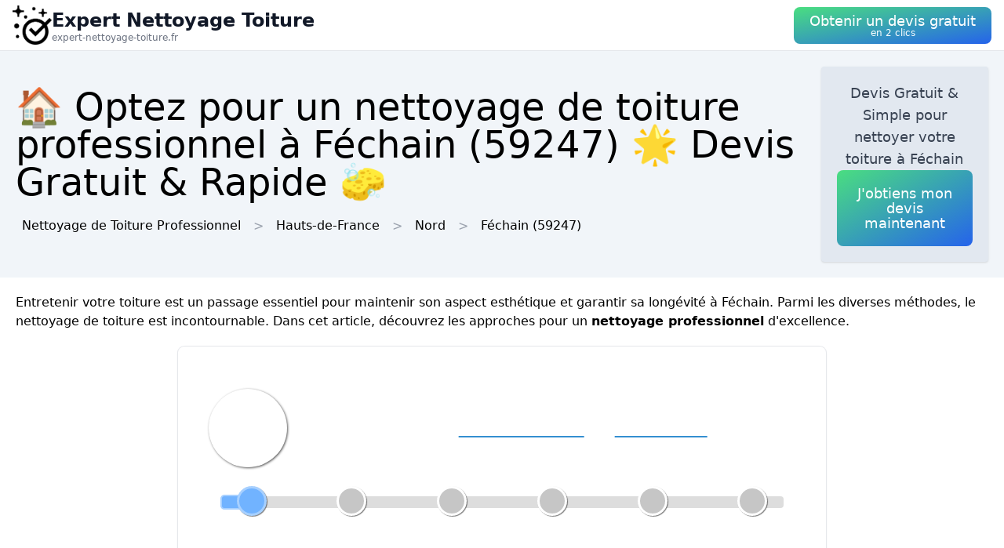

--- FILE ---
content_type: text/html; charset=utf-8
request_url: https://expert-nettoyage-toiture.fr/ville/59224/fechain
body_size: 12262
content:
<!DOCTYPE html><html lang="fr"><head><meta charSet="utf-8"/><meta name="viewport" content="width=device-width"/><title>🏠 Optez pour un nettoyage de toiture professionnel  à Féchain (59247) 🌟 Devis Gratuit &amp; Rapide 🧽</title><meta name="description" content="Obtenez un devis gratuit pour un nettoyage de toiture de qualité  à Féchain (59247). Préservez et valorisez votre habitation."/><meta name="next-head-count" content="4"/><link rel="icon" href="/logo.png"/><meta name="robots" content="noarchive"/><link rel="preload" href="/_next/static/css/3b71bce6cfa9125b.css" as="style"/><link rel="stylesheet" href="/_next/static/css/3b71bce6cfa9125b.css" data-n-g=""/><noscript data-n-css=""></noscript><script defer="" nomodule="" src="/_next/static/chunks/polyfills-78c92fac7aa8fdd8.js"></script><script src="/_next/static/chunks/webpack-3bd417791c23be84.js" defer=""></script><script src="/_next/static/chunks/framework-63157d71ad419e09.js" defer=""></script><script src="/_next/static/chunks/main-f8f803a3020ac4b1.js" defer=""></script><script src="/_next/static/chunks/pages/_app-2b3bd78b3c162423.js" defer=""></script><script src="/_next/static/chunks/25-816bd4a1192d6bc6.js" defer=""></script><script src="/_next/static/chunks/706-6c6d51f7922d4817.js" defer=""></script><script src="/_next/static/chunks/501-2f3c041aa12485b2.js" defer=""></script><script src="/_next/static/chunks/pages/%5BurlType%5D/%5Bid%5D/%5Bslug%5D-ff009100e2d9ccac.js" defer=""></script><script src="/_next/static/kFWrnhi2wyU0nI9LYB02O/_buildManifest.js" defer=""></script><script src="/_next/static/kFWrnhi2wyU0nI9LYB02O/_ssgManifest.js" defer=""></script></head><body><div id="__next"><nav class="sticky top-0 z-10 bg-white backdrop-filter backdrop-blur-lg bg-opacity-50 border-b border-gray-200"><div class="max-w-screen-xl mx-auto px-4"><div class="flex items-center justify-between h-16"><a class="flex items-center gap-1" href="/"><img alt="Logo Expert Nettoyage Toiture" loading="lazy" width="50" height="50" decoding="async" data-nimg="1" style="color:transparent" srcSet="/logo.png?w=64&amp;q=75 1x, /logo.png?w=128&amp;q=75 2x" src="/logo.png?w=128&amp;q=75"/><div class="flex flex-col"><span class="text-xs sm:text-base md:text-2xl text-gray-900 font-semibold">Expert Nettoyage Toiture</span><span class="hidden md:inline-block text-xs text-gray-500 leading-none">expert-nettoyage-toiture.fr</span></div></a><a href="#lead-form"><button class="p-5 text-white bg-gradient-to-br from-green-400 to-blue-600 hover:from-green-500 hover:to-blue-700 focus:ring-4 focus:outline-none focus:ring-green-200 font-medium rounded-lg text-center py-2"><div class="flex flex-col items-center inline-block"><span class="text-sm md:text-lg" style="line-height:1.2rem">Obtenir un devis gratuit</span><span class="text-xs leading-3 hidden md:inline">en 2 clics</span></div></button></a></div></div></nav><header class="bg-slate-100"><div class="mx-auto max-w-screen-xl p-5 flex flex-col md:flex-row justify-between items-center gap-3"><div><h1 class="text-xl sm:text-3xl md:text-5xl">🏠 Optez pour un nettoyage de toiture professionnel  à Féchain (59247) 🌟 Devis Gratuit &amp; Rapide 🧽</h1><div class="mt-3 hidden md:block"><a class="inline-block m-2" href="/">Nettoyage de Toiture Professionnel</a><div class="inline-block before:content-[&#x27;&gt;&#x27;] before:mx-2 before:text-gray-400"><span class="inline-block m-2">Hauts-de-France</span></div><div class="inline-block before:content-[&#x27;&gt;&#x27;] before:mx-2 before:text-gray-400"><a class="inline-block m-2" href="/departement/59/nord">Nord</a></div><div class="inline-block before:content-[&#x27;&gt;&#x27;] before:mx-2 before:text-gray-400"><a class="inline-block m-2" href="/ville/59224/fechain">Féchain<!-- --> (59247)</a></div></div></div><div class="bg-slate-200 max-w-md rounded shadow flex flex-col items-center gap-3 text-center p-5"><p class="font-medium text-tremor-title text-tremor-content-emphasis dark:text-dark-tremor-content-emphasis">Devis Gratuit &amp; Simple pour nettoyer votre toiture  à Féchain</p><a href="#lead-form"><button class="p-5 text-white bg-gradient-to-br from-green-400 to-blue-600 hover:from-green-500 hover:to-blue-700 focus:ring-4 focus:outline-none focus:ring-green-200 font-medium rounded-lg text-center "><div class="flex flex-col items-center inline-block"><span class="text-sm md:text-lg" style="line-height:1.2rem">J&#x27;obtiens mon devis maintenant</span></div></button></a></div></div></header><main class="mx-auto max-w-screen-xl p-5"><div id="content"><p>Entretenir votre toiture est un passage essentiel pour maintenir son aspect esthétique et garantir sa longévité à Féchain. Parmi les diverses méthodes, le nettoyage de toiture est incontournable. Dans cet article, découvrez les approches pour un <strong>nettoyage professionnel</strong> d&#x27;excellence.</p><div class="tremor-Card-root text-left ring-1 rounded-tremor-default bg-tremor-background ring-tremor-ring shadow-tremor-card dark:bg-dark-tremor-background dark:ring-dark-tremor-ring dark:shadow-dark-tremor-card border-tremor-brand dark:border-dark-tremor-brand p-6 my-5 mx-auto w-full md:w-2/3 relative"><div id="lead-form" style="position:absolute;margin-top:-100px"></div></div><h2>Pourquoi effectuer un nettoyage de toiture à Féchain ?</h2><p>Au fil des saisons, la toiture est exposée aux intempéries (pluie, neige, vent) et divers éléments polluants, tels que la pollution atmosphérique, la prolifération de mousses, algues ou lichens à Féchain. Ces facteurs provoquent non seulement une perte d&#x27;esthétisme, mais aussi des problèmes d&#x27;étanchéité et d&#x27;isolation thermique pour votre maison.</p>
<p>Un nettoyage fréquent de votre toiture offre une meilleure visibilité de <strong>d&#x27;éventuelles dégradations</strong>, vous offrant la chance ainsi d&#x27;agir rapidement et d&#x27;éviter des travaux plus coûteux dans le futur à Féchain. De plus, un entretien suivi garantit une toiture immaculée, aidant à valoriser votre patrimoine immobilier.</p><div class="relative my-3 w-full h-48 sm:h-72"><img alt="enlevement feuilles toiture" loading="lazy" decoding="async" data-nimg="fill" style="position:absolute;height:100%;width:100%;left:0;top:0;right:0;bottom:0;object-fit:cover;color:transparent" sizes="100vw" srcSet="/photos/enlevement-feuilles-toiture.webp?w=640&amp;q=75 640w, /photos/enlevement-feuilles-toiture.webp?w=750&amp;q=75 750w, /photos/enlevement-feuilles-toiture.webp?w=828&amp;q=75 828w, /photos/enlevement-feuilles-toiture.webp?w=1080&amp;q=75 1080w, /photos/enlevement-feuilles-toiture.webp?w=1200&amp;q=75 1200w, /photos/enlevement-feuilles-toiture.webp?w=1920&amp;q=75 1920w, /photos/enlevement-feuilles-toiture.webp?w=2048&amp;q=75 2048w, /photos/enlevement-feuilles-toiture.webp?w=3840&amp;q=75 3840w" src="/photos/enlevement-feuilles-toiture.webp?w=3840&amp;q=75"/></div><h2>Les étapes clés pour un solide nettoyage de toiture à Féchain</h2><p>Le processus de nettoyage se réalise en plusieurs étapes :</p>
<ol>
 <li><strong>Inspection :</strong> la première étape réside à détecter les zones à traiter et leur degré de saleté.</li>
 <li><strong>Protection :</strong> dans le but de prévenir les infiltrations d&#x27;eau, il est essentiel de sécuriser l&#x27;environnement de travail en installant des bâches sur le sol, la flore et autres éléments ayant la chance d&#x27;être affectés par les produits nettoyants ou les débris.</li>
 <li><strong>Nettoyage :</strong> cette étape peut de se réaliser soit manuellement via un frottement en utilisant d&#x27;une brosse spécifique (douce pour éviter les rayures), soit à l&#x27;aide d&#x27;un nettoyeur haute pression. Le choix au milieu de ces méthodes dépendra de la nature de votre toiture et de ses conditions d&#x27;accès à Féchain.</li>
 <li><strong>Rinçage :</strong> après la phase de nettoyage, il est important de nettoyer abondamment avec de l&#x27;eau claire pour retirer les résidus et produits nettoyants.</li>
 <li><strong>Démoussage :</strong> ce processus se trouve en l&#x27;application d&#x27;un produit anti-mousse conçu qui supprime les mousses, algues et lichens en empêchant leur réapparition à Féchain</li>
 <li><strong>Imperméabilisation :</strong> une fois la surface claire et sèche, l&#x27;mise d&#x27;un hydrofuge sauvegarde votre toiture en face de les infiltrations d&#x27;eau, prolongeant ainsi sa longévité.</li>
</ol><div class="relative my-3 w-full h-48 sm:h-72"><img alt="technicien nettoyage toiture rappel" loading="lazy" decoding="async" data-nimg="fill" style="position:absolute;height:100%;width:100%;left:0;top:0;right:0;bottom:0;object-fit:cover;color:transparent" sizes="100vw" srcSet="/photos/technicien-nettoyage-toiture-rappel.webp?w=640&amp;q=75 640w, /photos/technicien-nettoyage-toiture-rappel.webp?w=750&amp;q=75 750w, /photos/technicien-nettoyage-toiture-rappel.webp?w=828&amp;q=75 828w, /photos/technicien-nettoyage-toiture-rappel.webp?w=1080&amp;q=75 1080w, /photos/technicien-nettoyage-toiture-rappel.webp?w=1200&amp;q=75 1200w, /photos/technicien-nettoyage-toiture-rappel.webp?w=1920&amp;q=75 1920w, /photos/technicien-nettoyage-toiture-rappel.webp?w=2048&amp;q=75 2048w, /photos/technicien-nettoyage-toiture-rappel.webp?w=3840&amp;q=75 3840w" src="/photos/technicien-nettoyage-toiture-rappel.webp?w=3840&amp;q=75"/></div><h2>Faire appel un professionnel pour le nettoyage de toiture à Féchain</h2><p>En fonction la configuration de votre maison, l’état de la toiture ou le type de matériaux utilisés, l&#x27;acte d’un <strong>expert en nettoyage de toiture</strong> peut s’avérer nécessaire. Un spécialiste dispose des compétences techniques et du matériel convenable pour réaliser un décrassage performant et sécurisé. De plus, il pourra vous guider sur les produits les plus adaptés à utiliser pour préserver une protection optimale de votre toiture sur le long terme à Féchain.</p>
<p>Lorsque vous consultez un spécialiste à Féchain, vous bénéficiez également de conseils avisés sur la fréquence et les meilleures méthodes d&#x27;entretien spécifiques à votre situation. Le recours à un expert à Féchain (59247) offre également l&#x27;avantage de profiter de garanties sur la prestation effectuée et la sérénité quant au respect des normes de sécurité.</p>
<h3>Comment choisir ? pour opter pour un bon professionnel</h3>
<p>Quand vous cherchez un prestataire compétent à Féchain, voici quelques critères à prendre en compte :</p>
<ul>
 <li><strong>Expérience :</strong> privilégiez une entreprise ayant une solide expérience dans le domaine du nettoyage de toiture à Féchain (59247) et disposant de références vérifiables.</li>
 <li><strong>Certification :</strong> il est suggéré de choisir un professionnel titulaire de certifications ou labels prouvant de sa compétence, tels que Qualibat, RGE (Reconnu Garant de l&#x27;Environnement) ou encore Eco Artisan.</li>
 <li><strong>Devis :</strong> sollicitez un devis détaillé précisant les étapes du nettoyage, le coût total ainsi que les garanties offertes afin d&#x27;éviter les mauvaises surprises.</li>
 <li><strong>Assurance :</strong> vérifiez que le prestataire dispose d’une assurance couvrant les éventuelles dégradations lors de son intervention à Féchain.</li>
</ul><div class="relative my-3 w-full h-48 sm:h-72"><img alt="homme nettoyage toiture tuile" loading="lazy" decoding="async" data-nimg="fill" style="position:absolute;height:100%;width:100%;left:0;top:0;right:0;bottom:0;object-fit:cover;color:transparent" sizes="100vw" srcSet="/photos/homme-nettoyage-toiture-tuile.webp?w=640&amp;q=75 640w, /photos/homme-nettoyage-toiture-tuile.webp?w=750&amp;q=75 750w, /photos/homme-nettoyage-toiture-tuile.webp?w=828&amp;q=75 828w, /photos/homme-nettoyage-toiture-tuile.webp?w=1080&amp;q=75 1080w, /photos/homme-nettoyage-toiture-tuile.webp?w=1200&amp;q=75 1200w, /photos/homme-nettoyage-toiture-tuile.webp?w=1920&amp;q=75 1920w, /photos/homme-nettoyage-toiture-tuile.webp?w=2048&amp;q=75 2048w, /photos/homme-nettoyage-toiture-tuile.webp?w=3840&amp;q=75 3840w" src="/photos/homme-nettoyage-toiture-tuile.webp?w=3840&amp;q=75"/></div><h2>Comment opter pour le bon produit pour le décrassage et démoussage de votre toiture à Féchain ?</h2><p>Il est vital d’opter pour un nettoyant efficace mais respectueux de l’environnement et compatible avec les matériaux de votre couverture à Féchain. Un <strong>nettoyant écologique sans danger pour l’environnement</strong>, tel que certains produits disponibles sur le marché, est approprié à tous types de matériaux et élimine les saletés comme les mousses avec brio.</p>
<p>Quand vous effectuez le démoussage de la toiture à Féchain (59247), il est impératif d’utiliser un produit anti-mousse également écologique et non-agressif pour les matériaux, tout en étant efficace contre les mousses, algues et lichens. Le choix d’un produit adapté prévient la détérioration des substances constitutives du toit et favorise son longévité.</p><div class="relative my-3 w-full h-48 sm:h-72"><img alt="nettoyage mousse toiture echelle" loading="lazy" decoding="async" data-nimg="fill" style="position:absolute;height:100%;width:100%;left:0;top:0;right:0;bottom:0;object-fit:cover;color:transparent" sizes="100vw" srcSet="/photos/nettoyage-mousse-toiture-echelle.webp?w=640&amp;q=75 640w, /photos/nettoyage-mousse-toiture-echelle.webp?w=750&amp;q=75 750w, /photos/nettoyage-mousse-toiture-echelle.webp?w=828&amp;q=75 828w, /photos/nettoyage-mousse-toiture-echelle.webp?w=1080&amp;q=75 1080w, /photos/nettoyage-mousse-toiture-echelle.webp?w=1200&amp;q=75 1200w, /photos/nettoyage-mousse-toiture-echelle.webp?w=1920&amp;q=75 1920w, /photos/nettoyage-mousse-toiture-echelle.webp?w=2048&amp;q=75 2048w, /photos/nettoyage-mousse-toiture-echelle.webp?w=3840&amp;q=75 3840w" src="/photos/nettoyage-mousse-toiture-echelle.webp?w=3840&amp;q=75"/></div><h3>Comprendre l&#x27;impact environnemental des produits nettoyants</h3><p>Beaucoup de produits nettoyants contiennent des ingrédients nocifs pour l&#x27;environnement et pour la santé, tels que des agents chimiques volatils (COV), des phosphates ou encore des biocides. Il est donc essentiel de opter pour des formulations préservant l&#x27;écosystème.</p>
<p>N&#x27;attendez pas à opter pour une solution <strong>respectueuse de l&#x27;environnement et biodégradable</strong>, qui assure un résultat parfait tout en protégeant l’environnement. Certaines certifications, comme l&#x27;Ecolabel européen ou Nordic Swan, attestent du respect des critères environnementaux stricts par le produit.</p>
</div></main><div class="mx-auto max-w-screen-xl p-5"><div class="flex flex-col justify-center items-center gap-5"><a href="#lead-form"><button class="p-5 text-white bg-gradient-to-br from-green-400 to-blue-600 hover:from-green-500 hover:to-blue-700 focus:ring-4 focus:outline-none focus:ring-green-200 font-medium rounded-lg text-center "><div class="flex flex-col items-center inline-block"><span class="text-sm md:text-lg" style="line-height:1.2rem">Obtenir un devis gratuitement</span></div></button></a><div class="tremor-Card-root relative w-full text-left ring-1 rounded-tremor-default bg-tremor-background ring-tremor-ring shadow-tremor-card dark:bg-dark-tremor-background dark:ring-dark-tremor-ring dark:shadow-dark-tremor-card border-tremor-brand dark:border-dark-tremor-brand p-6 flex gap-3"><div class="mb-5 last:mb-0 relative w-1/2"><p class="text-tremor-title text-tremor-content-emphasis dark:text-dark-tremor-content-emphasis text-xl font-bold mb-1">Villes voisines</p><ul class="max-h-36 overflow-y-scroll pb-8"><li class="block my-1"><a class="block p-3 border rounded text-gray-700 hover:text-gray-900" href="/ville/59254/fressain">Nettoyage de Toiture Professionnel<!-- --> <!-- -->Fressain</a></li><li class="block my-1"><a class="block p-3 border rounded text-gray-700 hover:text-gray-900" href="/ville/59300/hem-lenglet">Nettoyage de Toiture Professionnel<!-- --> <!-- -->Hem-Lenglet</a></li><li class="block my-1"><a class="block p-3 border rounded text-gray-700 hover:text-gray-900" href="/ville/59255/fressies">Nettoyage de Toiture Professionnel<!-- --> <!-- -->Fressies</a></li><li class="block my-1"><a class="block p-3 border rounded text-gray-700 hover:text-gray-900" href="/ville/59379/marcq-en-ostrevent">Nettoyage de Toiture Professionnel<!-- --> <!-- -->Marcq-en-Ostrevent</a></li><li class="block my-1"><a class="block p-3 border rounded text-gray-700 hover:text-gray-900" href="/ville/59026/aubigny-au-bac">Nettoyage de Toiture Professionnel<!-- --> <!-- -->Aubigny-au-Bac</a></li><li class="block my-1"><a class="block p-3 border rounded text-gray-700 hover:text-gray-900" href="/ville/59645/wasnes-au-bac">Nettoyage de Toiture Professionnel<!-- --> <!-- -->Wasnes-au-Bac</a></li><li class="block my-1"><a class="block p-3 border rounded text-gray-700 hover:text-gray-900" href="/ville/59409/monchecourt">Nettoyage de Toiture Professionnel<!-- --> <!-- -->Monchecourt</a></li><li class="block my-1"><a class="block p-3 border rounded text-gray-700 hover:text-gray-900" href="/ville/59001/abancourt-59">Nettoyage de Toiture Professionnel<!-- --> <!-- -->Abancourt</a></li><li class="block my-1"><a class="block p-3 border rounded text-gray-700 hover:text-gray-900" href="/ville/59048/bantigny">Nettoyage de Toiture Professionnel<!-- --> <!-- -->Bantigny</a></li><li class="block my-1"><a class="block p-3 border rounded text-gray-700 hover:text-gray-900" href="/ville/59387/marquette-en-ostrevant">Nettoyage de Toiture Professionnel<!-- --> <!-- -->Marquette-en-Ostrevant</a></li><li class="block my-1"><a class="block p-3 border rounded text-gray-700 hover:text-gray-900" href="/ville/59023/aubencheul-au-bac">Nettoyage de Toiture Professionnel<!-- --> <!-- -->Aubencheul-au-Bac</a></li><li class="block my-1"><a class="block p-3 border rounded text-gray-700 hover:text-gray-900" href="/ville/59620/villers-au-tertre">Nettoyage de Toiture Professionnel<!-- --> <!-- -->Villers-au-Tertre</a></li><li class="block my-1"><a class="block p-3 border rounded text-gray-700 hover:text-gray-900" href="/ville/59652/wavrechain-sous-faulx">Nettoyage de Toiture Professionnel<!-- --> <!-- -->Wavrechain-sous-Faulx</a></li><li class="block my-1"><a class="block p-3 border rounded text-gray-700 hover:text-gray-900" href="/ville/59455/paillencourt">Nettoyage de Toiture Professionnel<!-- --> <!-- -->Paillencourt</a></li><li class="block my-1"><a class="block p-3 border rounded text-gray-700 hover:text-gray-900" href="/ville/59219/estrun">Nettoyage de Toiture Professionnel<!-- --> <!-- -->Estrun</a></li><li class="block my-1"><a class="block p-3 border rounded text-gray-700 hover:text-gray-900" href="/ville/59085/blecourt-59">Nettoyage de Toiture Professionnel<!-- --> <!-- -->Blécourt</a></li><li class="block my-1"><a class="block p-3 border rounded text-gray-700 hover:text-gray-900" href="/ville/62298/epinoy">Nettoyage de Toiture Professionnel<!-- --> <!-- -->Épinoy</a></li><li class="block my-1"><a class="block p-3 border rounded text-gray-700 hover:text-gray-900" href="/ville/59167/cuvillers">Nettoyage de Toiture Professionnel<!-- --> <!-- -->Cuvillers</a></li><li class="block my-1"><a class="block p-3 border rounded text-gray-700 hover:text-gray-900" href="/ville/59552/sancourt-59">Nettoyage de Toiture Professionnel<!-- --> <!-- -->Sancourt</a></li><li class="block my-1"><a class="block p-3 border rounded text-gray-700 hover:text-gray-900" href="/ville/59115/brunemont">Nettoyage de Toiture Professionnel<!-- --> <!-- -->Brunémont</a></li><li class="block my-1"><a class="block p-3 border rounded text-gray-700 hover:text-gray-900" href="/ville/59117/bugnicourt">Nettoyage de Toiture Professionnel<!-- --> <!-- -->Bugnicourt</a></li><li class="block my-1"><a class="block p-3 border rounded text-gray-700 hover:text-gray-900" href="/ville/59593/thun-l-eveque">Nettoyage de Toiture Professionnel<!-- --> <!-- -->Thun-l&#x27;Évêque</a></li><li class="block my-1"><a class="block p-3 border rounded text-gray-700 hover:text-gray-900" href="/ville/59192/emerchicourt">Nettoyage de Toiture Professionnel<!-- --> <!-- -->Émerchicourt</a></li><li class="block my-1"><a class="block p-3 border rounded text-gray-700 hover:text-gray-900" href="/ville/59199/erchin">Nettoyage de Toiture Professionnel<!-- --> <!-- -->Erchin</a></li><li class="block my-1"><a class="block p-3 border rounded text-gray-700 hover:text-gray-900" href="/ville/59294/haynecourt">Nettoyage de Toiture Professionnel<!-- --> <!-- -->Haynecourt</a></li><li class="block my-1"><a class="block p-3 border rounded text-gray-700 hover:text-gray-900" href="/ville/59216/eswars">Nettoyage de Toiture Professionnel<!-- --> <!-- -->Eswars</a></li><li class="block my-1"><a class="block p-3 border rounded text-gray-700 hover:text-gray-900" href="/ville/59391/mastaing">Nettoyage de Toiture Professionnel<!-- --> <!-- -->Mastaing</a></li><li class="block my-1"><a class="block p-3 border rounded text-gray-700 hover:text-gray-900" href="/ville/59313/hordain">Nettoyage de Toiture Professionnel<!-- --> <!-- -->Hordain</a></li><li class="block my-1"><a class="block p-3 border rounded text-gray-700 hover:text-gray-900" href="/ville/59092/bouchain">Nettoyage de Toiture Professionnel<!-- --> <!-- -->Bouchain</a></li><li class="block my-1"><a class="block p-3 border rounded text-gray-700 hover:text-gray-900" href="/ville/62638/oisy-le-verger">Nettoyage de Toiture Professionnel<!-- --> <!-- -->Oisy-le-Verger</a></li></ul><div class="inset-x-0 bottom-0 flex justify-center bg-gradient-to-t from-white pt-8 absolute"></div></div><div class="mb-5 last:mb-0 relative w-1/2"><p class="text-tremor-title text-tremor-content-emphasis dark:text-dark-tremor-content-emphasis text-xl font-bold mb-1">Départements</p><ul class="max-h-36 overflow-y-scroll pb-8"><li class="block my-1"><a class="block p-3 border rounded text-gray-700 hover:text-gray-900" href="/departement/01/ain">Nettoyage de Toiture Professionnel<!-- --> <!-- -->Ain</a></li><li class="block my-1"><a class="block p-3 border rounded text-gray-700 hover:text-gray-900" href="/departement/02/aisne">Nettoyage de Toiture Professionnel<!-- --> <!-- -->Aisne</a></li><li class="block my-1"><a class="block p-3 border rounded text-gray-700 hover:text-gray-900" href="/departement/03/allier">Nettoyage de Toiture Professionnel<!-- --> <!-- -->Allier</a></li><li class="block my-1"><a class="block p-3 border rounded text-gray-700 hover:text-gray-900" href="/departement/04/alpes-de-haute-provence">Nettoyage de Toiture Professionnel<!-- --> <!-- -->Alpes-de-Haute-Provence</a></li><li class="block my-1"><a class="block p-3 border rounded text-gray-700 hover:text-gray-900" href="/departement/05/hautes-alpes">Nettoyage de Toiture Professionnel<!-- --> <!-- -->Hautes-Alpes</a></li><li class="block my-1"><a class="block p-3 border rounded text-gray-700 hover:text-gray-900" href="/departement/06/alpes-maritimes">Nettoyage de Toiture Professionnel<!-- --> <!-- -->Alpes-Maritimes</a></li><li class="block my-1"><a class="block p-3 border rounded text-gray-700 hover:text-gray-900" href="/departement/07/ardeche">Nettoyage de Toiture Professionnel<!-- --> <!-- -->Ardèche</a></li><li class="block my-1"><a class="block p-3 border rounded text-gray-700 hover:text-gray-900" href="/departement/08/ardennes">Nettoyage de Toiture Professionnel<!-- --> <!-- -->Ardennes</a></li><li class="block my-1"><a class="block p-3 border rounded text-gray-700 hover:text-gray-900" href="/departement/09/ariege">Nettoyage de Toiture Professionnel<!-- --> <!-- -->Ariège</a></li><li class="block my-1"><a class="block p-3 border rounded text-gray-700 hover:text-gray-900" href="/departement/10/aube">Nettoyage de Toiture Professionnel<!-- --> <!-- -->Aube</a></li><li class="block my-1"><a class="block p-3 border rounded text-gray-700 hover:text-gray-900" href="/departement/11/aude">Nettoyage de Toiture Professionnel<!-- --> <!-- -->Aude</a></li><li class="block my-1"><a class="block p-3 border rounded text-gray-700 hover:text-gray-900" href="/departement/12/aveyron">Nettoyage de Toiture Professionnel<!-- --> <!-- -->Aveyron</a></li><li class="block my-1"><a class="block p-3 border rounded text-gray-700 hover:text-gray-900" href="/departement/13/bouches-du-rhone">Nettoyage de Toiture Professionnel<!-- --> <!-- -->Bouches-du-Rhône</a></li><li class="block my-1"><a class="block p-3 border rounded text-gray-700 hover:text-gray-900" href="/departement/14/calvados">Nettoyage de Toiture Professionnel<!-- --> <!-- -->Calvados</a></li><li class="block my-1"><a class="block p-3 border rounded text-gray-700 hover:text-gray-900" href="/departement/15/cantal">Nettoyage de Toiture Professionnel<!-- --> <!-- -->Cantal</a></li><li class="block my-1"><a class="block p-3 border rounded text-gray-700 hover:text-gray-900" href="/departement/16/charente">Nettoyage de Toiture Professionnel<!-- --> <!-- -->Charente</a></li><li class="block my-1"><a class="block p-3 border rounded text-gray-700 hover:text-gray-900" href="/departement/17/charente-maritime">Nettoyage de Toiture Professionnel<!-- --> <!-- -->Charente-Maritime</a></li><li class="block my-1"><a class="block p-3 border rounded text-gray-700 hover:text-gray-900" href="/departement/18/cher">Nettoyage de Toiture Professionnel<!-- --> <!-- -->Cher</a></li><li class="block my-1"><a class="block p-3 border rounded text-gray-700 hover:text-gray-900" href="/departement/19/correze">Nettoyage de Toiture Professionnel<!-- --> <!-- -->Corrèze</a></li><li class="block my-1"><a class="block p-3 border rounded text-gray-700 hover:text-gray-900" href="/departement/21/cote-d-or">Nettoyage de Toiture Professionnel<!-- --> <!-- -->Côte-d&#x27;Or</a></li><li class="block my-1"><a class="block p-3 border rounded text-gray-700 hover:text-gray-900" href="/departement/22/cotes-d-armor">Nettoyage de Toiture Professionnel<!-- --> <!-- -->Côtes-d&#x27;Armor</a></li><li class="block my-1"><a class="block p-3 border rounded text-gray-700 hover:text-gray-900" href="/departement/23/creuse">Nettoyage de Toiture Professionnel<!-- --> <!-- -->Creuse</a></li><li class="block my-1"><a class="block p-3 border rounded text-gray-700 hover:text-gray-900" href="/departement/24/dordogne">Nettoyage de Toiture Professionnel<!-- --> <!-- -->Dordogne</a></li><li class="block my-1"><a class="block p-3 border rounded text-gray-700 hover:text-gray-900" href="/departement/25/doubs">Nettoyage de Toiture Professionnel<!-- --> <!-- -->Doubs</a></li><li class="block my-1"><a class="block p-3 border rounded text-gray-700 hover:text-gray-900" href="/departement/26/drome">Nettoyage de Toiture Professionnel<!-- --> <!-- -->Drôme</a></li><li class="block my-1"><a class="block p-3 border rounded text-gray-700 hover:text-gray-900" href="/departement/27/eure">Nettoyage de Toiture Professionnel<!-- --> <!-- -->Eure</a></li><li class="block my-1"><a class="block p-3 border rounded text-gray-700 hover:text-gray-900" href="/departement/28/eure-et-loir">Nettoyage de Toiture Professionnel<!-- --> <!-- -->Eure-et-Loir</a></li><li class="block my-1"><a class="block p-3 border rounded text-gray-700 hover:text-gray-900" href="/departement/29/finistere">Nettoyage de Toiture Professionnel<!-- --> <!-- -->Finistère</a></li><li class="block my-1"><a class="block p-3 border rounded text-gray-700 hover:text-gray-900" href="/departement/2a/corse-du-sud">Nettoyage de Toiture Professionnel<!-- --> <!-- -->Corse-du-Sud</a></li><li class="block my-1"><a class="block p-3 border rounded text-gray-700 hover:text-gray-900" href="/departement/2b/haute-corse">Nettoyage de Toiture Professionnel<!-- --> <!-- -->Haute-Corse</a></li><li class="block my-1"><a class="block p-3 border rounded text-gray-700 hover:text-gray-900" href="/departement/30/gard">Nettoyage de Toiture Professionnel<!-- --> <!-- -->Gard</a></li><li class="block my-1"><a class="block p-3 border rounded text-gray-700 hover:text-gray-900" href="/departement/31/haute-garonne">Nettoyage de Toiture Professionnel<!-- --> <!-- -->Haute-Garonne</a></li><li class="block my-1"><a class="block p-3 border rounded text-gray-700 hover:text-gray-900" href="/departement/32/gers">Nettoyage de Toiture Professionnel<!-- --> <!-- -->Gers</a></li><li class="block my-1"><a class="block p-3 border rounded text-gray-700 hover:text-gray-900" href="/departement/33/gironde">Nettoyage de Toiture Professionnel<!-- --> <!-- -->Gironde</a></li><li class="block my-1"><a class="block p-3 border rounded text-gray-700 hover:text-gray-900" href="/departement/34/herault">Nettoyage de Toiture Professionnel<!-- --> <!-- -->Hérault</a></li><li class="block my-1"><a class="block p-3 border rounded text-gray-700 hover:text-gray-900" href="/departement/35/ille-et-vilaine">Nettoyage de Toiture Professionnel<!-- --> <!-- -->Ille-et-Vilaine</a></li><li class="block my-1"><a class="block p-3 border rounded text-gray-700 hover:text-gray-900" href="/departement/36/indre">Nettoyage de Toiture Professionnel<!-- --> <!-- -->Indre</a></li><li class="block my-1"><a class="block p-3 border rounded text-gray-700 hover:text-gray-900" href="/departement/37/indre-et-loire">Nettoyage de Toiture Professionnel<!-- --> <!-- -->Indre-et-Loire</a></li><li class="block my-1"><a class="block p-3 border rounded text-gray-700 hover:text-gray-900" href="/departement/38/isere">Nettoyage de Toiture Professionnel<!-- --> <!-- -->Isère</a></li><li class="block my-1"><a class="block p-3 border rounded text-gray-700 hover:text-gray-900" href="/departement/39/jura">Nettoyage de Toiture Professionnel<!-- --> <!-- -->Jura</a></li><li class="block my-1"><a class="block p-3 border rounded text-gray-700 hover:text-gray-900" href="/departement/40/landes">Nettoyage de Toiture Professionnel<!-- --> <!-- -->Landes</a></li><li class="block my-1"><a class="block p-3 border rounded text-gray-700 hover:text-gray-900" href="/departement/41/loir-et-cher">Nettoyage de Toiture Professionnel<!-- --> <!-- -->Loir-et-Cher</a></li><li class="block my-1"><a class="block p-3 border rounded text-gray-700 hover:text-gray-900" href="/departement/42/loire">Nettoyage de Toiture Professionnel<!-- --> <!-- -->Loire</a></li><li class="block my-1"><a class="block p-3 border rounded text-gray-700 hover:text-gray-900" href="/departement/43/haute-loire">Nettoyage de Toiture Professionnel<!-- --> <!-- -->Haute-Loire</a></li><li class="block my-1"><a class="block p-3 border rounded text-gray-700 hover:text-gray-900" href="/departement/44/loire-atlantique">Nettoyage de Toiture Professionnel<!-- --> <!-- -->Loire-Atlantique</a></li><li class="block my-1"><a class="block p-3 border rounded text-gray-700 hover:text-gray-900" href="/departement/45/loiret">Nettoyage de Toiture Professionnel<!-- --> <!-- -->Loiret</a></li><li class="block my-1"><a class="block p-3 border rounded text-gray-700 hover:text-gray-900" href="/departement/46/lot">Nettoyage de Toiture Professionnel<!-- --> <!-- -->Lot</a></li><li class="block my-1"><a class="block p-3 border rounded text-gray-700 hover:text-gray-900" href="/departement/47/lot-et-garonne">Nettoyage de Toiture Professionnel<!-- --> <!-- -->Lot-et-Garonne</a></li><li class="block my-1"><a class="block p-3 border rounded text-gray-700 hover:text-gray-900" href="/departement/48/lozere">Nettoyage de Toiture Professionnel<!-- --> <!-- -->Lozère</a></li><li class="block my-1"><a class="block p-3 border rounded text-gray-700 hover:text-gray-900" href="/departement/49/maine-et-loire">Nettoyage de Toiture Professionnel<!-- --> <!-- -->Maine-et-Loire</a></li><li class="block my-1"><a class="block p-3 border rounded text-gray-700 hover:text-gray-900" href="/departement/50/manche">Nettoyage de Toiture Professionnel<!-- --> <!-- -->Manche</a></li><li class="block my-1"><a class="block p-3 border rounded text-gray-700 hover:text-gray-900" href="/departement/51/marne">Nettoyage de Toiture Professionnel<!-- --> <!-- -->Marne</a></li><li class="block my-1"><a class="block p-3 border rounded text-gray-700 hover:text-gray-900" href="/departement/52/haute-marne">Nettoyage de Toiture Professionnel<!-- --> <!-- -->Haute-Marne</a></li><li class="block my-1"><a class="block p-3 border rounded text-gray-700 hover:text-gray-900" href="/departement/53/mayenne">Nettoyage de Toiture Professionnel<!-- --> <!-- -->Mayenne</a></li><li class="block my-1"><a class="block p-3 border rounded text-gray-700 hover:text-gray-900" href="/departement/54/meurthe-et-moselle">Nettoyage de Toiture Professionnel<!-- --> <!-- -->Meurthe-et-Moselle</a></li><li class="block my-1"><a class="block p-3 border rounded text-gray-700 hover:text-gray-900" href="/departement/55/meuse">Nettoyage de Toiture Professionnel<!-- --> <!-- -->Meuse</a></li><li class="block my-1"><a class="block p-3 border rounded text-gray-700 hover:text-gray-900" href="/departement/56/morbihan">Nettoyage de Toiture Professionnel<!-- --> <!-- -->Morbihan</a></li><li class="block my-1"><a class="block p-3 border rounded text-gray-700 hover:text-gray-900" href="/departement/57/moselle">Nettoyage de Toiture Professionnel<!-- --> <!-- -->Moselle</a></li><li class="block my-1"><a class="block p-3 border rounded text-gray-700 hover:text-gray-900" href="/departement/58/nievre">Nettoyage de Toiture Professionnel<!-- --> <!-- -->Nièvre</a></li><li class="block my-1"><a class="block p-3 border rounded text-gray-700 hover:text-gray-900" href="/departement/59/nord">Nettoyage de Toiture Professionnel<!-- --> <!-- -->Nord</a></li><li class="block my-1"><a class="block p-3 border rounded text-gray-700 hover:text-gray-900" href="/departement/60/oise">Nettoyage de Toiture Professionnel<!-- --> <!-- -->Oise</a></li><li class="block my-1"><a class="block p-3 border rounded text-gray-700 hover:text-gray-900" href="/departement/61/orne">Nettoyage de Toiture Professionnel<!-- --> <!-- -->Orne</a></li><li class="block my-1"><a class="block p-3 border rounded text-gray-700 hover:text-gray-900" href="/departement/62/pas-de-calais">Nettoyage de Toiture Professionnel<!-- --> <!-- -->Pas-de-Calais</a></li><li class="block my-1"><a class="block p-3 border rounded text-gray-700 hover:text-gray-900" href="/departement/63/puy-de-dome">Nettoyage de Toiture Professionnel<!-- --> <!-- -->Puy-de-Dôme</a></li><li class="block my-1"><a class="block p-3 border rounded text-gray-700 hover:text-gray-900" href="/departement/64/pyrenees-atlantiques">Nettoyage de Toiture Professionnel<!-- --> <!-- -->Pyrénées-Atlantiques</a></li><li class="block my-1"><a class="block p-3 border rounded text-gray-700 hover:text-gray-900" href="/departement/65/hautes-pyrenees">Nettoyage de Toiture Professionnel<!-- --> <!-- -->Hautes-Pyrénées</a></li><li class="block my-1"><a class="block p-3 border rounded text-gray-700 hover:text-gray-900" href="/departement/66/pyrenees-orientales">Nettoyage de Toiture Professionnel<!-- --> <!-- -->Pyrénées-Orientales</a></li><li class="block my-1"><a class="block p-3 border rounded text-gray-700 hover:text-gray-900" href="/departement/67/bas-rhin">Nettoyage de Toiture Professionnel<!-- --> <!-- -->Bas-Rhin</a></li><li class="block my-1"><a class="block p-3 border rounded text-gray-700 hover:text-gray-900" href="/departement/68/haut-rhin">Nettoyage de Toiture Professionnel<!-- --> <!-- -->Haut-Rhin</a></li><li class="block my-1"><a class="block p-3 border rounded text-gray-700 hover:text-gray-900" href="/departement/69/rhone">Nettoyage de Toiture Professionnel<!-- --> <!-- -->Rhône</a></li><li class="block my-1"><a class="block p-3 border rounded text-gray-700 hover:text-gray-900" href="/departement/70/haute-saone">Nettoyage de Toiture Professionnel<!-- --> <!-- -->Haute-Saône</a></li><li class="block my-1"><a class="block p-3 border rounded text-gray-700 hover:text-gray-900" href="/departement/71/saone-et-loire">Nettoyage de Toiture Professionnel<!-- --> <!-- -->Saône-et-Loire</a></li><li class="block my-1"><a class="block p-3 border rounded text-gray-700 hover:text-gray-900" href="/departement/72/sarthe">Nettoyage de Toiture Professionnel<!-- --> <!-- -->Sarthe</a></li><li class="block my-1"><a class="block p-3 border rounded text-gray-700 hover:text-gray-900" href="/departement/73/savoie">Nettoyage de Toiture Professionnel<!-- --> <!-- -->Savoie</a></li><li class="block my-1"><a class="block p-3 border rounded text-gray-700 hover:text-gray-900" href="/departement/74/haute-savoie">Nettoyage de Toiture Professionnel<!-- --> <!-- -->Haute-Savoie</a></li><li class="block my-1"><a class="block p-3 border rounded text-gray-700 hover:text-gray-900" href="/departement/75/paris">Nettoyage de Toiture Professionnel<!-- --> <!-- -->Paris</a></li><li class="block my-1"><a class="block p-3 border rounded text-gray-700 hover:text-gray-900" href="/departement/76/seine-maritime">Nettoyage de Toiture Professionnel<!-- --> <!-- -->Seine-Maritime</a></li><li class="block my-1"><a class="block p-3 border rounded text-gray-700 hover:text-gray-900" href="/departement/77/seine-et-marne">Nettoyage de Toiture Professionnel<!-- --> <!-- -->Seine-et-Marne</a></li><li class="block my-1"><a class="block p-3 border rounded text-gray-700 hover:text-gray-900" href="/departement/78/yvelines">Nettoyage de Toiture Professionnel<!-- --> <!-- -->Yvelines</a></li><li class="block my-1"><a class="block p-3 border rounded text-gray-700 hover:text-gray-900" href="/departement/79/deux-sevres">Nettoyage de Toiture Professionnel<!-- --> <!-- -->Deux-Sèvres</a></li><li class="block my-1"><a class="block p-3 border rounded text-gray-700 hover:text-gray-900" href="/departement/80/somme">Nettoyage de Toiture Professionnel<!-- --> <!-- -->Somme</a></li><li class="block my-1"><a class="block p-3 border rounded text-gray-700 hover:text-gray-900" href="/departement/81/tarn">Nettoyage de Toiture Professionnel<!-- --> <!-- -->Tarn</a></li><li class="block my-1"><a class="block p-3 border rounded text-gray-700 hover:text-gray-900" href="/departement/82/tarn-et-garonne">Nettoyage de Toiture Professionnel<!-- --> <!-- -->Tarn-et-Garonne</a></li><li class="block my-1"><a class="block p-3 border rounded text-gray-700 hover:text-gray-900" href="/departement/83/var">Nettoyage de Toiture Professionnel<!-- --> <!-- -->Var</a></li><li class="block my-1"><a class="block p-3 border rounded text-gray-700 hover:text-gray-900" href="/departement/84/vaucluse">Nettoyage de Toiture Professionnel<!-- --> <!-- -->Vaucluse</a></li><li class="block my-1"><a class="block p-3 border rounded text-gray-700 hover:text-gray-900" href="/departement/85/vendee">Nettoyage de Toiture Professionnel<!-- --> <!-- -->Vendée</a></li><li class="block my-1"><a class="block p-3 border rounded text-gray-700 hover:text-gray-900" href="/departement/86/vienne">Nettoyage de Toiture Professionnel<!-- --> <!-- -->Vienne</a></li><li class="block my-1"><a class="block p-3 border rounded text-gray-700 hover:text-gray-900" href="/departement/87/haute-vienne">Nettoyage de Toiture Professionnel<!-- --> <!-- -->Haute-Vienne</a></li><li class="block my-1"><a class="block p-3 border rounded text-gray-700 hover:text-gray-900" href="/departement/88/vosges">Nettoyage de Toiture Professionnel<!-- --> <!-- -->Vosges</a></li><li class="block my-1"><a class="block p-3 border rounded text-gray-700 hover:text-gray-900" href="/departement/89/yonne">Nettoyage de Toiture Professionnel<!-- --> <!-- -->Yonne</a></li><li class="block my-1"><a class="block p-3 border rounded text-gray-700 hover:text-gray-900" href="/departement/90/territoire-de-belfort">Nettoyage de Toiture Professionnel<!-- --> <!-- -->Territoire de Belfort</a></li><li class="block my-1"><a class="block p-3 border rounded text-gray-700 hover:text-gray-900" href="/departement/91/essonne">Nettoyage de Toiture Professionnel<!-- --> <!-- -->Essonne</a></li><li class="block my-1"><a class="block p-3 border rounded text-gray-700 hover:text-gray-900" href="/departement/92/hauts-de-seine">Nettoyage de Toiture Professionnel<!-- --> <!-- -->Hauts-de-Seine</a></li><li class="block my-1"><a class="block p-3 border rounded text-gray-700 hover:text-gray-900" href="/departement/93/seine-saint-denis">Nettoyage de Toiture Professionnel<!-- --> <!-- -->Seine-Saint-Denis</a></li><li class="block my-1"><a class="block p-3 border rounded text-gray-700 hover:text-gray-900" href="/departement/94/val-de-marne">Nettoyage de Toiture Professionnel<!-- --> <!-- -->Val-de-Marne</a></li><li class="block my-1"><a class="block p-3 border rounded text-gray-700 hover:text-gray-900" href="/departement/95/val-d-oise">Nettoyage de Toiture Professionnel<!-- --> <!-- -->Val-d&#x27;Oise</a></li><li class="block my-1"><a class="block p-3 border rounded text-gray-700 hover:text-gray-900" href="/departement/971/guadeloupe">Nettoyage de Toiture Professionnel<!-- --> <!-- -->Guadeloupe</a></li><li class="block my-1"><a class="block p-3 border rounded text-gray-700 hover:text-gray-900" href="/departement/972/martinique">Nettoyage de Toiture Professionnel<!-- --> <!-- -->Martinique</a></li><li class="block my-1"><a class="block p-3 border rounded text-gray-700 hover:text-gray-900" href="/departement/973/guyane">Nettoyage de Toiture Professionnel<!-- --> <!-- -->Guyane</a></li><li class="block my-1"><a class="block p-3 border rounded text-gray-700 hover:text-gray-900" href="/departement/974/la-reunion">Nettoyage de Toiture Professionnel<!-- --> <!-- -->La Réunion</a></li><li class="block my-1"><a class="block p-3 border rounded text-gray-700 hover:text-gray-900" href="/departement/976/mayotte">Nettoyage de Toiture Professionnel<!-- --> <!-- -->Mayotte</a></li></ul><div class="inset-x-0 bottom-0 flex justify-center bg-gradient-to-t from-white pt-8 absolute"></div></div></div></div></div><footer class="mx-auto max-w-screen-xl p-5 border-t border-gray-200 mt-5"><div class="flex flex-col items-center gap-3"><a href="#lead-form"><button class="p-5 text-white bg-gradient-to-br from-green-400 to-blue-600 hover:from-green-500 hover:to-blue-700 focus:ring-4 focus:outline-none focus:ring-green-200 font-medium rounded-lg text-center "><div class="flex flex-col items-center inline-block"><span class="text-sm md:text-lg" style="line-height:1.2rem">J&#x27;obtiens mon devis maintenant &amp; gratuitement</span></div></button></a><a class="text-gray-500 hover:text-gray-700 flex items-center" href="/contact"><svg xmlns="http://www.w3.org/2000/svg" fill="none" viewBox="0 0 24 24" stroke-width="1.5" stroke="currentColor" aria-hidden="true" class="h-4 w-4 inline-block mr-1"><path stroke-linecap="round" stroke-linejoin="round" d="M10.125 2.25h-4.5c-.621 0-1.125.504-1.125 1.125v17.25c0 .621.504 1.125 1.125 1.125h12.75c.621 0 1.125-.504 1.125-1.125v-9M10.125 2.25h.375a9 9 0 019 9v.375M10.125 2.25A3.375 3.375 0 0113.5 5.625v1.5c0 .621.504 1.125 1.125 1.125h1.5a3.375 3.375 0 013.375 3.375M9 15l2.25 2.25L15 12"></path></svg>Faire apparaitre mon entreprise sur cette page</a><div class="flex flex-col md:flex-row justify-center items-center gap-3 md:gap-5"><a class="text-gray-500 hover:text-gray-700 flex items-center" href="/mentions"><svg xmlns="http://www.w3.org/2000/svg" fill="none" viewBox="0 0 24 24" stroke-width="1.5" stroke="currentColor" aria-hidden="true" class="h-4 w-4 inline-block mr-1"><path stroke-linecap="round" stroke-linejoin="round" d="M20.25 14.15v4.25c0 1.094-.787 2.036-1.872 2.18-2.087.277-4.216.42-6.378.42s-4.291-.143-6.378-.42c-1.085-.144-1.872-1.086-1.872-2.18v-4.25m16.5 0a2.18 2.18 0 00.75-1.661V8.706c0-1.081-.768-2.015-1.837-2.175a48.114 48.114 0 00-3.413-.387m4.5 8.006c-.194.165-.42.295-.673.38A23.978 23.978 0 0112 15.75c-2.648 0-5.195-.429-7.577-1.22a2.016 2.016 0 01-.673-.38m0 0A2.18 2.18 0 013 12.489V8.706c0-1.081.768-2.015 1.837-2.175a48.111 48.111 0 013.413-.387m7.5 0V5.25A2.25 2.25 0 0013.5 3h-3a2.25 2.25 0 00-2.25 2.25v.894m7.5 0a48.667 48.667 0 00-7.5 0M12 12.75h.008v.008H12v-.008z"></path></svg>Mentions légales</a><a class="text-gray-500 hover:text-gray-700 flex items-center" href="/contact"><svg xmlns="http://www.w3.org/2000/svg" fill="none" viewBox="0 0 24 24" stroke-width="1.5" stroke="currentColor" aria-hidden="true" class="h-4 w-4 inline-block mr-1"><path stroke-linecap="round" d="M16.5 12a4.5 4.5 0 11-9 0 4.5 4.5 0 019 0zm0 0c0 1.657 1.007 3 2.25 3S21 13.657 21 12a9 9 0 10-2.636 6.364M16.5 12V8.25"></path></svg>Contactez nous</a></div><div class="text-gray-500 text-sm">© <!-- -->2024<!-- --> <!-- -->expert-nettoyage-toiture.fr</div></div></footer></div><script id="__NEXT_DATA__" type="application/json">{"props":{"pageProps":{"location":{"id":"59224","parentId":"59","slug":"fechain","name":"Féchain","zipcodes":"59247","population":"1849000","area":"5.14","latitude":"50.2667","longitude":"3.21667","density":"359","altitudeMin":"31","altitudeMax":"71","type":"city"},"related":{"Villes voisines":[{"id":"59254","parentId":"59","slug":"fressain","name":"Fressain","zipcodes":"59234","population":"873000","area":"6.39","latitude":"50.2833","longitude":"3.2","density":"136","altitudeMin":"40","altitudeMax":"81","type":"city","distance":2.1933},{"id":"59300","parentId":"59","slug":"hem-lenglet","name":"Hem-Lenglet","zipcodes":"59247","population":"580000","area":"4.94","latitude":"50.25","longitude":"3.23333","density":"117","altitudeMin":"32","altitudeMax":"60","type":"city","distance":2.2025},{"id":"59255","parentId":"59","slug":"fressies","name":"Fressies","zipcodes":"59247","population":"559000","area":"4.73","latitude":"50.25","longitude":"3.2","density":"118","altitudeMin":"32","altitudeMax":"77","type":"city","distance":2.2029},{"id":"59379","parentId":"59","slug":"marcq-en-ostrevent","name":"Marcq-en-Ostrevent","zipcodes":"59252","population":"585000","area":"6.27","latitude":"50.2833","longitude":"3.25","density":"93","altitudeMin":"38","altitudeMax":"69","type":"city","distance":3.0029},{"id":"59026","parentId":"59","slug":"aubigny-au-bac","name":"Aubigny-au-Bac","zipcodes":"59265","population":"1217000","area":"5.16","latitude":"50.2667","longitude":"3.16667","density":"235","altitudeMin":"32","altitudeMax":"61","type":"city","distance":3.5539},{"id":"59645","parentId":"59","slug":"wasnes-au-bac","name":"Wasnes-au-Bac","zipcodes":"59252","population":"573000","area":"5.19","latitude":"50.2667","longitude":"3.26667","density":"110","altitudeMin":"32","altitudeMax":"63","type":"city","distance":3.5539},{"id":"59409","parentId":"59","slug":"monchecourt","name":"Monchecourt","zipcodes":"59234","population":"2575000","area":"6.77","latitude":"50.3","longitude":"3.21667","density":"380","altitudeMin":"48","altitudeMax":"66","type":"city","distance":3.7028},{"id":"59001","parentId":"59","slug":"abancourt-59","name":"Abancourt","zipcodes":"59265","population":"448000","area":"5.67","latitude":"50.2333","longitude":"3.21667","density":"79","altitudeMin":"36","altitudeMax":"70","type":"city","distance":3.7139},{"id":"59048","parentId":"59","slug":"bantigny","name":"Bantigny","zipcodes":"59554","population":"470000","area":"3.17","latitude":"50.2333","longitude":"3.23333","density":"148","altitudeMin":"39","altitudeMax":"65","type":"city","distance":3.8982},{"id":"59387","parentId":"59","slug":"marquette-en-ostrevant","name":"Marquette-en-Ostrevant","zipcodes":"59252","population":"1676000","area":"7.47","latitude":"50.2833","longitude":"3.26667","density":"224","altitudeMin":"33","altitudeMax":"69","type":"city","distance":4.0041},{"id":"59023","parentId":"59","slug":"aubencheul-au-bac","name":"Aubencheul-au-Bac","zipcodes":"59265","population":"465000","area":"3.2","latitude":"50.25","longitude":"3.16667","density":"145","altitudeMin":"33","altitudeMax":"79","type":"city","distance":4.0103},{"id":"59620","parentId":"59","slug":"villers-au-tertre","name":"Villers-au-Tertre","zipcodes":"59234","population":"608000","area":"4.57","latitude":"50.3","longitude":"3.18333","density":"133","altitudeMin":"48","altitudeMax":"86","type":"city","distance":4.3957},{"id":"59652","parentId":"59","slug":"wavrechain-sous-faulx","name":"Wavrechain-sous-Faulx","zipcodes":"59111","population":"440000","area":"3.8","latitude":"50.2667","longitude":"3.28333","density":"115","altitudeMin":"31","altitudeMax":"59","type":"city","distance":4.738},{"id":"59455","parentId":"59","slug":"paillencourt","name":"Paillencourt","zipcodes":"59295","population":"991000","area":"7.56","latitude":"50.25","longitude":"3.28333","density":"131","altitudeMin":"32","altitudeMax":"73","type":"city","distance":5.0897},{"id":"59219","parentId":"59","slug":"estrun","name":"Estrun","zipcodes":"59295","population":"673000","area":"2.82","latitude":"50.25","longitude":"3.28333","density":"238","altitudeMin":"34","altitudeMax":"72","type":"city","distance":5.0897},{"id":"59085","parentId":"59","slug":"blecourt-59","name":"Blécourt","zipcodes":"59268","population":"360000","area":"3.58","latitude":"50.2167","longitude":"3.21667","density":"100","altitudeMin":"48","altitudeMax":"72","type":"city","distance":5.5597},{"id":"62298","parentId":"62","slug":"epinoy","name":"Épinoy","zipcodes":"62860","population":"531000","area":"8.08","latitude":"50.23","longitude":"3.1625","density":"65","altitudeMin":"45","altitudeMax":"79","type":"city","distance":5.6115},{"id":"59167","parentId":"59","slug":"cuvillers","name":"Cuvillers","zipcodes":"59554","population":"201000","area":"2.83","latitude":"50.2167","longitude":"3.23333","density":"71","altitudeMin":"49","altitudeMax":"74","type":"city","distance":5.6846},{"id":"59552","parentId":"59","slug":"sancourt-59","name":"Sancourt","zipcodes":"59265","population":"201000","area":"3.88","latitude":"50.2167","longitude":"3.2","density":"51","altitudeMin":"53","altitudeMax":"76","type":"city","distance":5.6847},{"id":"59115","parentId":"59","slug":"brunemont","name":"Brunémont","zipcodes":"59151","population":"635000","area":"1.95","latitude":"50.2667","longitude":"3.13333","density":"325","altitudeMin":"34","altitudeMax":"53","type":"city","distance":5.9236},{"id":"59117","parentId":"59","slug":"bugnicourt","name":"Bugnicourt","zipcodes":"59151","population":"952000","area":"6.28","latitude":"50.3","longitude":"3.15","density":"151","altitudeMin":"36","altitudeMax":"84","type":"city","distance":6.0125},{"id":"59593","parentId":"59","slug":"thun-l-eveque","name":"Thun-l'Évêque","zipcodes":"59141","population":"658000","area":"5.69","latitude":"50.2333","longitude":"3.28333","density":"115","altitudeMin":"36","altitudeMax":"76","type":"city","distance":6.0214},{"id":"59192","parentId":"59","slug":"emerchicourt","name":"Émerchicourt","zipcodes":"59580","population":"884000","area":"5.11","latitude":"50.3167","longitude":"3.25","density":"172","altitudeMin":"51","altitudeMax":"71","type":"city","distance":6.0429},{"id":"59199","parentId":"59","slug":"erchin","name":"Erchin","zipcodes":"59169","population":"766000","area":"5.28","latitude":"50.3167","longitude":"3.16667","density":"145","altitudeMin":"33","altitudeMax":"74","type":"city","distance":6.5975},{"id":"59294","parentId":"59","slug":"haynecourt","name":"Haynecourt","zipcodes":"59265","population":"594000","area":"5.92","latitude":"50.2167","longitude":"3.16667","density":"100","altitudeMin":"58","altitudeMax":"81","type":"city","distance":6.5995},{"id":"59216","parentId":"59","slug":"eswars","name":"Eswars","zipcodes":"59400","population":"354000","area":"2.78","latitude":"50.2167","longitude":"3.26667","density":"127","altitudeMin":"38","altitudeMax":"71","type":"city","distance":6.5995},{"id":"59391","parentId":"59","slug":"mastaing","name":"Mastaing","zipcodes":"59172","population":"909000","area":"5.97","latitude":"50.3","longitude":"3.3","density":"152","altitudeMin":"33","altitudeMax":"67","type":"city","distance":6.9833},{"id":"59313","parentId":"59","slug":"hordain","name":"Hordain","zipcodes":"59111","population":"1472000","area":"5.66","latitude":"50.2667","longitude":"3.31667","density":"260","altitudeMin":"34","altitudeMax":"65","type":"city","distance":7.1077},{"id":"59092","parentId":"59","slug":"bouchain","name":"Bouchain","zipcodes":"59111","population":"4053000","area":"12.39","latitude":"50.2833","longitude":"3.31667","density":"327","altitudeMin":"31","altitudeMax":"100","type":"city","distance":7.3423},{"id":"62638","parentId":"62","slug":"oisy-le-verger","name":"Oisy-le-Verger","zipcodes":"62860","population":"1267000","area":"11.36","latitude":"50.25","longitude":"3.11667","density":"111","altitudeMin":"32","altitudeMax":"77","type":"city","distance":7.3475}],"Départements":[{"id":"01","parentId":"84","slug":"ain","name":"Ain","mainCityId":"01053","type":"department"},{"id":"02","parentId":"32","slug":"aisne","name":"Aisne","mainCityId":"02408","type":"department"},{"id":"03","parentId":"84","slug":"allier","name":"Allier","mainCityId":"03190","type":"department"},{"id":"04","parentId":"93","slug":"alpes-de-haute-provence","name":"Alpes-de-Haute-Provence","mainCityId":"04070","type":"department"},{"id":"05","parentId":"93","slug":"hautes-alpes","name":"Hautes-Alpes","mainCityId":"05061","type":"department"},{"id":"06","parentId":"93","slug":"alpes-maritimes","name":"Alpes-Maritimes","mainCityId":"06088","type":"department"},{"id":"07","parentId":"84","slug":"ardeche","name":"Ardèche","mainCityId":"07186","type":"department"},{"id":"08","parentId":"44","slug":"ardennes","name":"Ardennes","mainCityId":"08105","type":"department"},{"id":"09","parentId":"76","slug":"ariege","name":"Ariège","mainCityId":"09122","type":"department"},{"id":"10","parentId":"44","slug":"aube","name":"Aube","mainCityId":"10387","type":"department"},{"id":"11","parentId":"76","slug":"aude","name":"Aude","mainCityId":"11069","type":"department"},{"id":"12","parentId":"76","slug":"aveyron","name":"Aveyron","mainCityId":"12202","type":"department"},{"id":"13","parentId":"93","slug":"bouches-du-rhone","name":"Bouches-du-Rhône","mainCityId":"13055","type":"department"},{"id":"14","parentId":"28","slug":"calvados","name":"Calvados","mainCityId":"14118","type":"department"},{"id":"15","parentId":"84","slug":"cantal","name":"Cantal","mainCityId":"15014","type":"department"},{"id":"16","parentId":"75","slug":"charente","name":"Charente","mainCityId":"16015","type":"department"},{"id":"17","parentId":"75","slug":"charente-maritime","name":"Charente-Maritime","mainCityId":"17300","type":"department"},{"id":"18","parentId":"24","slug":"cher","name":"Cher","mainCityId":"18033","type":"department"},{"id":"19","parentId":"75","slug":"correze","name":"Corrèze","mainCityId":"19272","type":"department"},{"id":"21","parentId":"27","slug":"cote-d-or","name":"Côte-d'Or","mainCityId":"21231","type":"department"},{"id":"22","parentId":"53","slug":"cotes-d-armor","name":"Côtes-d'Armor","mainCityId":"22278","type":"department"},{"id":"23","parentId":"75","slug":"creuse","name":"Creuse","mainCityId":"23096","type":"department"},{"id":"24","parentId":"75","slug":"dordogne","name":"Dordogne","mainCityId":"24322","type":"department"},{"id":"25","parentId":"27","slug":"doubs","name":"Doubs","mainCityId":"25056","type":"department"},{"id":"26","parentId":"84","slug":"drome","name":"Drôme","mainCityId":"26362","type":"department"},{"id":"27","parentId":"28","slug":"eure","name":"Eure","mainCityId":"27229","type":"department"},{"id":"28","parentId":"24","slug":"eure-et-loir","name":"Eure-et-Loir","mainCityId":"28085","type":"department"},{"id":"29","parentId":"53","slug":"finistere","name":"Finistère","mainCityId":"29232","type":"department"},{"id":"2A","parentId":"94","slug":"corse-du-sud","name":"Corse-du-Sud","mainCityId":"2A004","type":"department"},{"id":"2B","parentId":"94","slug":"haute-corse","name":"Haute-Corse","mainCityId":"2B033","type":"department"},{"id":"30","parentId":"76","slug":"gard","name":"Gard","mainCityId":"30189","type":"department"},{"id":"31","parentId":"76","slug":"haute-garonne","name":"Haute-Garonne","mainCityId":"31555","type":"department"},{"id":"32","parentId":"76","slug":"gers","name":"Gers","mainCityId":"32013","type":"department"},{"id":"33","parentId":"75","slug":"gironde","name":"Gironde","mainCityId":"33063","type":"department"},{"id":"34","parentId":"76","slug":"herault","name":"Hérault","mainCityId":"34172","type":"department"},{"id":"35","parentId":"53","slug":"ille-et-vilaine","name":"Ille-et-Vilaine","mainCityId":"35238","type":"department"},{"id":"36","parentId":"24","slug":"indre","name":"Indre","mainCityId":"36044","type":"department"},{"id":"37","parentId":"24","slug":"indre-et-loire","name":"Indre-et-Loire","mainCityId":"37261","type":"department"},{"id":"38","parentId":"84","slug":"isere","name":"Isère","mainCityId":"38185","type":"department"},{"id":"39","parentId":"27","slug":"jura","name":"Jura","mainCityId":"39300","type":"department"},{"id":"40","parentId":"75","slug":"landes","name":"Landes","mainCityId":"40192","type":"department"},{"id":"41","parentId":"24","slug":"loir-et-cher","name":"Loir-et-Cher","mainCityId":"41018","type":"department"},{"id":"42","parentId":"84","slug":"loire","name":"Loire","mainCityId":"42218","type":"department"},{"id":"43","parentId":"84","slug":"haute-loire","name":"Haute-Loire","mainCityId":"43157","type":"department"},{"id":"44","parentId":"52","slug":"loire-atlantique","name":"Loire-Atlantique","mainCityId":"44109","type":"department"},{"id":"45","parentId":"24","slug":"loiret","name":"Loiret","mainCityId":"45234","type":"department"},{"id":"46","parentId":"76","slug":"lot","name":"Lot","mainCityId":"46042","type":"department"},{"id":"47","parentId":"75","slug":"lot-et-garonne","name":"Lot-et-Garonne","mainCityId":"47001","type":"department"},{"id":"48","parentId":"76","slug":"lozere","name":"Lozère","mainCityId":"48095","type":"department"},{"id":"49","parentId":"52","slug":"maine-et-loire","name":"Maine-et-Loire","mainCityId":"49007","type":"department"},{"id":"50","parentId":"28","slug":"manche","name":"Manche","mainCityId":"50502","type":"department"},{"id":"51","parentId":"44","slug":"marne","name":"Marne","mainCityId":"51108","type":"department"},{"id":"52","parentId":"44","slug":"haute-marne","name":"Haute-Marne","mainCityId":"52121","type":"department"},{"id":"53","parentId":"52","slug":"mayenne","name":"Mayenne","mainCityId":"53130","type":"department"},{"id":"54","parentId":"44","slug":"meurthe-et-moselle","name":"Meurthe-et-Moselle","mainCityId":"54395","type":"department"},{"id":"55","parentId":"44","slug":"meuse","name":"Meuse","mainCityId":"55029","type":"department"},{"id":"56","parentId":"53","slug":"morbihan","name":"Morbihan","mainCityId":"56260","type":"department"},{"id":"57","parentId":"44","slug":"moselle","name":"Moselle","mainCityId":"57463","type":"department"},{"id":"58","parentId":"27","slug":"nievre","name":"Nièvre","mainCityId":"58194","type":"department"},{"id":"59","parentId":"32","slug":"nord","name":"Nord","mainCityId":"59350","type":"department"},{"id":"60","parentId":"32","slug":"oise","name":"Oise","mainCityId":"60057","type":"department"},{"id":"61","parentId":"28","slug":"orne","name":"Orne","mainCityId":"61001","type":"department"},{"id":"62","parentId":"32","slug":"pas-de-calais","name":"Pas-de-Calais","mainCityId":"62041","type":"department"},{"id":"63","parentId":"84","slug":"puy-de-dome","name":"Puy-de-Dôme","mainCityId":"63113","type":"department"},{"id":"64","parentId":"75","slug":"pyrenees-atlantiques","name":"Pyrénées-Atlantiques","mainCityId":"64445","type":"department"},{"id":"65","parentId":"76","slug":"hautes-pyrenees","name":"Hautes-Pyrénées","mainCityId":"65440","type":"department"},{"id":"66","parentId":"76","slug":"pyrenees-orientales","name":"Pyrénées-Orientales","mainCityId":"66136","type":"department"},{"id":"67","parentId":"44","slug":"bas-rhin","name":"Bas-Rhin","mainCityId":"67482","type":"department"},{"id":"68","parentId":"44","slug":"haut-rhin","name":"Haut-Rhin","mainCityId":"68066","type":"department"},{"id":"69","parentId":"84","slug":"rhone","name":"Rhône","mainCityId":"69123","type":"department"},{"id":"70","parentId":"27","slug":"haute-saone","name":"Haute-Saône","mainCityId":"70550","type":"department"},{"id":"71","parentId":"27","slug":"saone-et-loire","name":"Saône-et-Loire","mainCityId":"71270","type":"department"},{"id":"72","parentId":"52","slug":"sarthe","name":"Sarthe","mainCityId":"72181","type":"department"},{"id":"73","parentId":"84","slug":"savoie","name":"Savoie","mainCityId":"73065","type":"department"},{"id":"74","parentId":"84","slug":"haute-savoie","name":"Haute-Savoie","mainCityId":"74010","type":"department"},{"id":"75","parentId":"11","slug":"paris","name":"Paris","mainCityId":"75056","type":"department"},{"id":"76","parentId":"28","slug":"seine-maritime","name":"Seine-Maritime","mainCityId":"76540","type":"department"},{"id":"77","parentId":"11","slug":"seine-et-marne","name":"Seine-et-Marne","mainCityId":"77288","type":"department"},{"id":"78","parentId":"11","slug":"yvelines","name":"Yvelines","mainCityId":"78646","type":"department"},{"id":"79","parentId":"75","slug":"deux-sevres","name":"Deux-Sèvres","mainCityId":"79191","type":"department"},{"id":"80","parentId":"32","slug":"somme","name":"Somme","mainCityId":"80021","type":"department"},{"id":"81","parentId":"76","slug":"tarn","name":"Tarn","mainCityId":"81004","type":"department"},{"id":"82","parentId":"76","slug":"tarn-et-garonne","name":"Tarn-et-Garonne","mainCityId":"82121","type":"department"},{"id":"83","parentId":"93","slug":"var","name":"Var","mainCityId":"83137","type":"department"},{"id":"84","parentId":"93","slug":"vaucluse","name":"Vaucluse","mainCityId":"84007","type":"department"},{"id":"85","parentId":"52","slug":"vendee","name":"Vendée","mainCityId":"85191","type":"department"},{"id":"86","parentId":"75","slug":"vienne","name":"Vienne","mainCityId":"86194","type":"department"},{"id":"87","parentId":"75","slug":"haute-vienne","name":"Haute-Vienne","mainCityId":"87085","type":"department"},{"id":"88","parentId":"44","slug":"vosges","name":"Vosges","mainCityId":"88160","type":"department"},{"id":"89","parentId":"27","slug":"yonne","name":"Yonne","mainCityId":"89024","type":"department"},{"id":"90","parentId":"27","slug":"territoire-de-belfort","name":"Territoire de Belfort","mainCityId":"90010","type":"department"},{"id":"91","parentId":"11","slug":"essonne","name":"Essonne","mainCityId":"91228","type":"department"},{"id":"92","parentId":"11","slug":"hauts-de-seine","name":"Hauts-de-Seine","mainCityId":"92050","type":"department"},{"id":"93","parentId":"11","slug":"seine-saint-denis","name":"Seine-Saint-Denis","mainCityId":"93008","type":"department"},{"id":"94","parentId":"11","slug":"val-de-marne","name":"Val-de-Marne","mainCityId":"94028","type":"department"},{"id":"95","parentId":"11","slug":"val-d-oise","name":"Val-d'Oise","mainCityId":"95500","type":"department"},{"id":"971","parentId":"01","slug":"guadeloupe","name":"Guadeloupe","mainCityId":"97105","type":"department"},{"id":"972","parentId":"02","slug":"martinique","name":"Martinique","mainCityId":"97209","type":"department"},{"id":"973","parentId":"03","slug":"guyane","name":"Guyane","mainCityId":"97302","type":"department"},{"id":"974","parentId":"04","slug":"la-reunion","name":"La Réunion","mainCityId":"97411","type":"department"},{"id":"976","parentId":"06","slug":"mayotte","name":"Mayotte","mainCityId":"97608","type":"department"}]},"breadcrumb":[{"id":"32","slug":"hauts-de-france","name":"Hauts-de-France","mainCityId":"59350","type":"region"},{"id":"59","parentId":"32","slug":"nord","name":"Nord","mainCityId":"59350","type":"department"},{"id":"59224","parentId":"59","slug":"fechain","name":"Féchain","zipcodes":"59247","population":"1849000","area":"5.14","latitude":"50.2667","longitude":"3.21667","density":"359","altitudeMin":"31","altitudeMax":"71","type":"city"}],"entities":[],"content":["\u003cp\u003eEntretenir votre toiture est un passage essentiel pour maintenir son aspect esthétique et garantir sa longévité à Féchain. Parmi les diverses méthodes, le nettoyage de toiture est incontournable. Dans cet article, découvrez les approches pour un \u003cstrong\u003enettoyage professionnel\u003c/strong\u003e d'excellence.\u003c/p\u003e","[[LEADFORM]]","\u003ch2\u003ePourquoi effectuer un nettoyage de toiture à Féchain ?\u003c/h2\u003e\n\u003cp\u003eAu fil des saisons, la toiture est exposée aux intempéries (pluie, neige, vent) et divers éléments polluants, tels que la pollution atmosphérique, la prolifération de mousses, algues ou lichens à Féchain. Ces facteurs provoquent non seulement une perte d'esthétisme, mais aussi des problèmes d'étanchéité et d'isolation thermique pour votre maison.\u003c/p\u003e\n\u003cp\u003eUn nettoyage fréquent de votre toiture offre une meilleure visibilité de \u003cstrong\u003ed'éventuelles dégradations\u003c/strong\u003e, vous offrant la chance ainsi d'agir rapidement et d'éviter des travaux plus coûteux dans le futur à Féchain. De plus, un entretien suivi garantit une toiture immaculée, aidant à valoriser votre patrimoine immobilier.\u003c/p\u003e","[[IMAGE:enlevement-feuilles-toiture.webp]]","\u003ch2\u003eLes étapes clés pour un solide nettoyage de toiture à Féchain\u003c/h2\u003e\n\u003cp\u003eLe processus de nettoyage se réalise en plusieurs étapes :\u003c/p\u003e\n\u003col\u003e\n \u003cli\u003e\u003cstrong\u003eInspection :\u003c/strong\u003e la première étape réside à détecter les zones à traiter et leur degré de saleté.\u003c/li\u003e\n \u003cli\u003e\u003cstrong\u003eProtection :\u003c/strong\u003e dans le but de prévenir les infiltrations d'eau, il est essentiel de sécuriser l'environnement de travail en installant des bâches sur le sol, la flore et autres éléments ayant la chance d'être affectés par les produits nettoyants ou les débris.\u003c/li\u003e\n \u003cli\u003e\u003cstrong\u003eNettoyage :\u003c/strong\u003e cette étape peut de se réaliser soit manuellement via un frottement en utilisant d'une brosse spécifique (douce pour éviter les rayures), soit à l'aide d'un nettoyeur haute pression. Le choix au milieu de ces méthodes dépendra de la nature de votre toiture et de ses conditions d'accès à Féchain.\u003c/li\u003e\n \u003cli\u003e\u003cstrong\u003eRinçage :\u003c/strong\u003e après la phase de nettoyage, il est important de nettoyer abondamment avec de l'eau claire pour retirer les résidus et produits nettoyants.\u003c/li\u003e\n \u003cli\u003e\u003cstrong\u003eDémoussage :\u003c/strong\u003e ce processus se trouve en l'application d'un produit anti-mousse conçu qui supprime les mousses, algues et lichens en empêchant leur réapparition à Féchain\u003c/li\u003e\n \u003cli\u003e\u003cstrong\u003eImperméabilisation :\u003c/strong\u003e une fois la surface claire et sèche, l'mise d'un hydrofuge sauvegarde votre toiture en face de les infiltrations d'eau, prolongeant ainsi sa longévité.\u003c/li\u003e\n\u003c/ol\u003e","[[IMAGE:technicien-nettoyage-toiture-rappel.webp]]","\u003ch2\u003eFaire appel un professionnel pour le nettoyage de toiture à Féchain\u003c/h2\u003e\n\u003cp\u003eEn fonction la configuration de votre maison, l’état de la toiture ou le type de matériaux utilisés, l'acte d’un \u003cstrong\u003eexpert en nettoyage de toiture\u003c/strong\u003e peut s’avérer nécessaire. Un spécialiste dispose des compétences techniques et du matériel convenable pour réaliser un décrassage performant et sécurisé. De plus, il pourra vous guider sur les produits les plus adaptés à utiliser pour préserver une protection optimale de votre toiture sur le long terme à Féchain.\u003c/p\u003e\n\u003cp\u003eLorsque vous consultez un spécialiste à Féchain, vous bénéficiez également de conseils avisés sur la fréquence et les meilleures méthodes d'entretien spécifiques à votre situation. Le recours à un expert à Féchain (59247) offre également l'avantage de profiter de garanties sur la prestation effectuée et la sérénité quant au respect des normes de sécurité.\u003c/p\u003e\n\u003ch3\u003eComment choisir ? pour opter pour un bon professionnel\u003c/h3\u003e\n\u003cp\u003eQuand vous cherchez un prestataire compétent à Féchain, voici quelques critères à prendre en compte :\u003c/p\u003e\n\u003cul\u003e\n \u003cli\u003e\u003cstrong\u003eExpérience :\u003c/strong\u003e privilégiez une entreprise ayant une solide expérience dans le domaine du nettoyage de toiture à Féchain (59247) et disposant de références vérifiables.\u003c/li\u003e\n \u003cli\u003e\u003cstrong\u003eCertification :\u003c/strong\u003e il est suggéré de choisir un professionnel titulaire de certifications ou labels prouvant de sa compétence, tels que Qualibat, RGE (Reconnu Garant de l'Environnement) ou encore Eco Artisan.\u003c/li\u003e\n \u003cli\u003e\u003cstrong\u003eDevis :\u003c/strong\u003e sollicitez un devis détaillé précisant les étapes du nettoyage, le coût total ainsi que les garanties offertes afin d'éviter les mauvaises surprises.\u003c/li\u003e\n \u003cli\u003e\u003cstrong\u003eAssurance :\u003c/strong\u003e vérifiez que le prestataire dispose d’une assurance couvrant les éventuelles dégradations lors de son intervention à Féchain.\u003c/li\u003e\n\u003c/ul\u003e","[[IMAGE:homme-nettoyage-toiture-tuile.webp]]","\u003ch2\u003eComment opter pour le bon produit pour le décrassage et démoussage de votre toiture à Féchain ?\u003c/h2\u003e\n\u003cp\u003eIl est vital d’opter pour un nettoyant efficace mais respectueux de l’environnement et compatible avec les matériaux de votre couverture à Féchain. Un \u003cstrong\u003enettoyant écologique sans danger pour l’environnement\u003c/strong\u003e, tel que certains produits disponibles sur le marché, est approprié à tous types de matériaux et élimine les saletés comme les mousses avec brio.\u003c/p\u003e\n\u003cp\u003eQuand vous effectuez le démoussage de la toiture à Féchain (59247), il est impératif d’utiliser un produit anti-mousse également écologique et non-agressif pour les matériaux, tout en étant efficace contre les mousses, algues et lichens. Le choix d’un produit adapté prévient la détérioration des substances constitutives du toit et favorise son longévité.\u003c/p\u003e","[[IMAGE:nettoyage-mousse-toiture-echelle.webp]]","\u003ch3\u003eComprendre l'impact environnemental des produits nettoyants\u003c/h3\u003e\n\u003cp\u003eBeaucoup de produits nettoyants contiennent des ingrédients nocifs pour l'environnement et pour la santé, tels que des agents chimiques volatils (COV), des phosphates ou encore des biocides. Il est donc essentiel de opter pour des formulations préservant l'écosystème.\u003c/p\u003e\n\u003cp\u003eN'attendez pas à opter pour une solution \u003cstrong\u003erespectueuse de l'environnement et biodégradable\u003c/strong\u003e, qui assure un résultat parfait tout en protégeant l’environnement. Certaines certifications, comme l'Ecolabel européen ou Nordic Swan, attestent du respect des critères environnementaux stricts par le produit.\u003c/p\u003e\n"],"config":{"domain":"expert-nettoyage-toiture.fr","siteTitle":"Expert Nettoyage Toiture","mainKeyword":"Nettoyage de Toiture Professionnel","pageTitle":"🏠 Optez pour un nettoyage de toiture professionnel  à Féchain (59247) 🌟 Devis Gratuit \u0026 Rapide 🧽","metaDescription":"Obtenez un devis gratuit pour un nettoyage de toiture de qualité  à Féchain (59247). Préservez et valorisez votre habitation.","heroInsertTitle":"Devis Gratuit \u0026 Simple pour nettoyer votre toiture  à Féchain","entitiesTitle":"Carte des experts en nettoyage de toiture  à Féchain","ctaLeads":{"navbar":{"text":"Obtenir un devis gratuit","subtext":"en 2 clics"},"hero":{"text":"J'obtiens mon devis maintenant"},"footer":{"text":"J'obtiens mon devis maintenant \u0026 gratuitement"},"default":{"text":"Obtenir un devis gratuitement"}},"viteUnDevis":{"partenaireId":2050,"categorieId":81},"contactDiscordWebhook":"https://discord.com/api/webhooks/1150846927093649532/dzoPJtJMDkWR3lGKtUTJJHBwPT22kQeO_wg2CtzY7-UBUqZpjZwK2yvRPy8SWJlxrpbX"}},"__N_SSG":true},"page":"/[urlType]/[id]/[slug]","query":{"urlType":"ville","id":"59224","slug":"fechain"},"buildId":"kFWrnhi2wyU0nI9LYB02O","isFallback":false,"gsp":true,"scriptLoader":[]}</script><script defer src="https://static.cloudflareinsights.com/beacon.min.js/vcd15cbe7772f49c399c6a5babf22c1241717689176015" integrity="sha512-ZpsOmlRQV6y907TI0dKBHq9Md29nnaEIPlkf84rnaERnq6zvWvPUqr2ft8M1aS28oN72PdrCzSjY4U6VaAw1EQ==" data-cf-beacon='{"version":"2024.11.0","token":"c981579b6eae4e38984f711d750d8078","r":1,"server_timing":{"name":{"cfCacheStatus":true,"cfEdge":true,"cfExtPri":true,"cfL4":true,"cfOrigin":true,"cfSpeedBrain":true},"location_startswith":null}}' crossorigin="anonymous"></script>
</body></html>

--- FILE ---
content_type: application/javascript; charset=utf-8
request_url: https://expert-nettoyage-toiture.fr/_next/static/chunks/pages/_app-2b3bd78b3c162423.js
body_size: 200446
content:
(self.webpackChunk_N_E=self.webpackChunk_N_E||[]).push([[888],{9786:function(e,t,r){"use strict";r.d(t,{zx:function(){return xh},UW:function(){return El},Zb:function(){return yn},oi:function(){return k3},Dx:function(){return En}});var n,o,i,a,l,s,u,c,d,f,p,h,m,v,g,y,b,x,w,k,E,O,S,P,j,A,C,T={};function M(e,t){var r={};for(var n in e)Object.prototype.hasOwnProperty.call(e,n)&&0>t.indexOf(n)&&(r[n]=e[n]);if(null!=e&&"function"==typeof Object.getOwnPropertySymbols)for(var o=0,n=Object.getOwnPropertySymbols(e);o<n.length;o++)0>t.indexOf(n[o])&&Object.prototype.propertyIsEnumerable.call(e,n[o])&&(r[n[o]]=e[n[o]]);return r}r.r(T),r.d(T,{scaleBand:function(){return tt},scaleDiverging:function(){return function e(){var t=rm(oD()(t7));return t.copy=function(){return o_(t,e())},e3.apply(t,arguments)}},scaleDivergingLog:function(){return function e(){var t=rO(oD()).domain([.1,1,10]);return t.copy=function(){return o_(t,e()).base(t.base())},e3.apply(t,arguments)}},scaleDivergingPow:function(){return oI},scaleDivergingSqrt:function(){return oL},scaleDivergingSymlog:function(){return function e(){var t=rj(oD());return t.copy=function(){return o_(t,e()).constant(t.constant())},e3.apply(t,arguments)}},scaleIdentity:function(){return function e(t){var r;function n(e){return null==e||isNaN(e=+e)?r:e}return n.invert=n,n.domain=n.range=function(e){return arguments.length?(t=Array.from(e,t3),n):t.slice()},n.unknown=function(e){return arguments.length?(r=e,n):r},n.copy=function(){return e(t).unknown(r)},t=arguments.length?Array.from(t,t3):[0,1],rm(n)}},scaleImplicit:function(){return e9},scaleLinear:function(){return rv},scaleLog:function(){return function e(){let t=rO(rr()).domain([1,10]);return t.copy=()=>rt(t,e()).base(t.base()),e5.apply(t,arguments),t}},scaleOrdinal:function(){return te},scalePoint:function(){return tr},scalePow:function(){return r_},scaleQuantile:function(){return function e(){var t,r=[],n=[],o=[];function i(){var e=0,t=Math.max(1,n.length);for(o=Array(t-1);++e<t;)o[e-1]=function(e,t,r=th){if(!(!(n=e.length)||isNaN(t=+t))){if(t<=0||n<2)return+r(e[0],0,e);if(t>=1)return+r(e[n-1],n-1,e);var n,o=(n-1)*t,i=Math.floor(o),a=+r(e[i],i,e);return a+(+r(e[i+1],i+1,e)-a)*(o-i)}}(r,e/t);return a}function a(e){return null==e||isNaN(e=+e)?t:n[tv(o,e)]}return a.invertExtent=function(e){var t=n.indexOf(e);return t<0?[NaN,NaN]:[t>0?o[t-1]:r[0],t<o.length?o[t]:r[r.length-1]]},a.domain=function(e){if(!arguments.length)return r.slice();for(let t of(r=[],e))null==t||isNaN(t=+t)||r.push(t);return r.sort(tc),i()},a.range=function(e){return arguments.length?(n=Array.from(e),i()):n.slice()},a.unknown=function(e){return arguments.length?(t=e,a):t},a.quantiles=function(){return o.slice()},a.copy=function(){return e().domain(r).range(n).unknown(t)},e5.apply(a,arguments)}},scaleQuantize:function(){return function e(){var t,r=0,n=1,o=1,i=[.5],a=[0,1];function l(e){return null!=e&&e<=e?a[tv(i,e,0,o)]:t}function s(){var e=-1;for(i=Array(o);++e<o;)i[e]=((e+1)*n-(e-o)*r)/(o+1);return l}return l.domain=function(e){return arguments.length?([r,n]=e,r=+r,n=+n,s()):[r,n]},l.range=function(e){return arguments.length?(o=(a=Array.from(e)).length-1,s()):a.slice()},l.invertExtent=function(e){var t=a.indexOf(e);return t<0?[NaN,NaN]:t<1?[r,i[0]]:t>=o?[i[o-1],n]:[i[t-1],i[t]]},l.unknown=function(e){return arguments.length&&(t=e),l},l.thresholds=function(){return i.slice()},l.copy=function(){return e().domain([r,n]).range(a).unknown(t)},e5.apply(rm(l),arguments)}},scaleRadial:function(){return function e(){var t,r=rn(),n=[0,1],o=!1;function i(e){var n,i=Math.sign(n=r(e))*Math.sqrt(Math.abs(n));return isNaN(i)?t:o?Math.round(i):i}return i.invert=function(e){return r.invert(rR(e))},i.domain=function(e){return arguments.length?(r.domain(e),i):r.domain()},i.range=function(e){return arguments.length?(r.range((n=Array.from(e,t3)).map(rR)),i):n.slice()},i.rangeRound=function(e){return i.range(e).round(!0)},i.round=function(e){return arguments.length?(o=!!e,i):o},i.clamp=function(e){return arguments.length?(r.clamp(e),i):r.clamp()},i.unknown=function(e){return arguments.length?(t=e,i):t},i.copy=function(){return e(r.domain(),n).round(o).clamp(r.clamp()).unknown(t)},e5.apply(i,arguments),rm(i)}},scaleSequential:function(){return function e(){var t=rm(oM()(t7));return t.copy=function(){return o_(t,e())},e3.apply(t,arguments)}},scaleSequentialLog:function(){return function e(){var t=rO(oM()).domain([1,10]);return t.copy=function(){return o_(t,e()).base(t.base())},e3.apply(t,arguments)}},scaleSequentialPow:function(){return oN},scaleSequentialQuantile:function(){return function e(){var t=[],r=t7;function n(e){if(null!=e&&!isNaN(e=+e))return r((tv(t,e,1)-1)/(t.length-1))}return n.domain=function(e){if(!arguments.length)return t.slice();for(let r of(t=[],e))null==r||isNaN(r=+r)||t.push(r);return t.sort(tc),n},n.interpolator=function(e){return arguments.length?(r=e,n):r},n.range=function(){return t.map((e,n)=>r(n/(t.length-1)))},n.quantiles=function(e){return Array.from({length:e+1},(r,n)=>(function(e,t,r){if(!(!(n=(e=Float64Array.from(function*(e,t){if(void 0===t)for(let t of e)null!=t&&(t=+t)>=t&&(yield t);else{let r=-1;for(let n of e)null!=(n=t(n,++r,e))&&(n=+n)>=n&&(yield n)}}(e,void 0))).length)||isNaN(t=+t))){if(t<=0||n<2)return rI(e);if(t>=1)return rD(e);var n,o=(n-1)*t,i=Math.floor(o),a=rD((function e(t,r,n=0,o=1/0,i){if(r=Math.floor(r),n=Math.floor(Math.max(0,n)),o=Math.floor(Math.min(t.length-1,o)),!(n<=r&&r<=o))return t;for(i=void 0===i?rL:function(e=tc){if(e===tc)return rL;if("function"!=typeof e)throw TypeError("compare is not a function");return(t,r)=>{let n=e(t,r);return n||0===n?n:(0===e(r,r))-(0===e(t,t))}}(i);o>n;){if(o-n>600){let a=o-n+1,l=r-n+1,s=Math.log(a),u=.5*Math.exp(2*s/3),c=.5*Math.sqrt(s*u*(a-u)/a)*(l-a/2<0?-1:1),d=Math.max(n,Math.floor(r-l*u/a+c)),f=Math.min(o,Math.floor(r+(a-l)*u/a+c));e(t,r,d,f,i)}let a=t[r],l=n,s=o;for(rF(t,n,r),i(t[o],a)>0&&rF(t,n,o);l<s;){for(rF(t,l,s),++l,--s;0>i(t[l],a);)++l;for(;i(t[s],a)>0;)--s}0===i(t[n],a)?rF(t,n,s):rF(t,++s,o),s<=r&&(n=s+1),r<=s&&(o=s-1)}return t})(e,i).subarray(0,i+1));return a+(rI(e.subarray(i+1))-a)*(o-i)}})(t,n/e))},n.copy=function(){return e(r).domain(t)},e3.apply(n,arguments)}},scaleSequentialSqrt:function(){return oR},scaleSequentialSymlog:function(){return function e(){var t=rj(oM());return t.copy=function(){return o_(t,e()).constant(t.constant())},e3.apply(t,arguments)}},scaleSqrt:function(){return rN},scaleSymlog:function(){return function e(){var t=rj(rr());return t.copy=function(){return rt(t,e()).constant(t.constant())},e5.apply(t,arguments)}},scaleThreshold:function(){return function e(){var t,r=[.5],n=[0,1],o=1;function i(e){return null!=e&&e<=e?n[tv(r,e,0,o)]:t}return i.domain=function(e){return arguments.length?(o=Math.min((r=Array.from(e)).length,n.length-1),i):r.slice()},i.range=function(e){return arguments.length?(n=Array.from(e),o=Math.min(r.length,n.length-1),i):n.slice()},i.invertExtent=function(e){var t=n.indexOf(e);return[r[t-1],r[t]]},i.unknown=function(e){return arguments.length?(t=e,i):t},i.copy=function(){return e().domain(r).range(n).unknown(t)},e5.apply(i,arguments)}},scaleTime:function(){return oC},scaleUtc:function(){return oT},tickFormat:function(){return rh}}),"function"==typeof SuppressedError&&SuppressedError;var _=r(7294),N=r.t(_,2),R=r(4184),D=r.n(R),I=r(3935),L=r(3279),F=r.n(L),B=r(3493),z=r.n(B),X=function(e,t){return(X=Object.setPrototypeOf||({__proto__:[]})instanceof Array&&function(e,t){e.__proto__=t}||function(e,t){for(var r in t)t.hasOwnProperty(r)&&(e[r]=t[r])})(e,t)},Y=function(e,t,r,n){switch(t){case"debounce":return F()(e,r,n);case"throttle":return z()(e,r,n);default:return e}},U=function(e){return"function"==typeof e},V=function(){return"undefined"==typeof window},W=function(e){return e instanceof Element||e instanceof HTMLDocument},$=function(e){function t(t){var r=e.call(this,t)||this;r.cancelHandler=function(){r.resizeHandler&&r.resizeHandler.cancel&&(r.resizeHandler.cancel(),r.resizeHandler=null)},r.attachObserver=function(){var e=r.props,t=e.targetRef,n=e.observerOptions;if(!V()){t&&t.current&&(r.targetRef.current=t.current);var o=r.getElement();o&&(!r.observableElement||r.observableElement!==o)&&(r.observableElement=o,r.resizeObserver.observe(o,n))}},r.getElement=function(){var e=r.props,t=e.querySelector,n=e.targetDomEl;if(V())return null;if(t)return document.querySelector(t);if(n&&W(n))return n;if(r.targetRef&&W(r.targetRef.current))return r.targetRef.current;var o=(0,I.findDOMNode)(r);if(!o)return null;switch(r.getRenderType()){case"renderProp":case"childFunction":case"child":case"childArray":return o;default:return o.parentElement}},r.createResizeHandler=function(e){var t=r.props,n=t.handleWidth,o=void 0===n||n,i=t.handleHeight,a=void 0===i||i,l=t.onResize;if(o||a){var s=function(e){var t=e.width,n=e.height;r.setState(function(e){return(e.width!==t||e.height!==n)&&(e.width!==t||a)&&(e.height!==n||o)?{width:t,height:n}:e},function(){return null==l?void 0:l(r.state.width,r.state.height)})};e.forEach(function(e){var t=e&&e.contentRect||{},n=t.width,o=t.height;r.skipOnMount||V()||s({width:n,height:o}),r.skipOnMount=!1})}},r.getRenderType=function(){var e=r.props,t=e.render,n=e.children;return U(t)?"renderProp":U(n)?"childFunction":(0,_.isValidElement)(n)?"child":Array.isArray(n)?"childArray":"parent"};var n=t.skipOnMount,o=t.refreshMode,i=t.refreshRate,a=void 0===i?1e3:i,l=t.refreshOptions;return r.state={width:void 0,height:void 0},r.skipOnMount=n,r.targetRef=(0,_.createRef)(),r.observableElement=null,V()||(r.resizeHandler=Y(r.createResizeHandler,o,a,l),r.resizeObserver=new window.ResizeObserver(r.resizeHandler)),r}return!function(e,t){function r(){this.constructor=e}X(e,t),e.prototype=null===t?Object.create(t):(r.prototype=t.prototype,new r)}(t,e),t.prototype.componentDidMount=function(){this.attachObserver()},t.prototype.componentDidUpdate=function(){this.attachObserver()},t.prototype.componentWillUnmount=function(){V()||(this.observableElement=null,this.resizeObserver.disconnect(),this.cancelHandler())},t.prototype.render=function(){var e=this.props,t=e.render,r=e.children,n=e.nodeType,o=void 0===n?"div":n,i=this.state,a={width:i.width,height:i.height,targetRef:this.targetRef};switch(this.getRenderType()){case"renderProp":return null==t?void 0:t(a);case"childFunction":return null==r?void 0:r(a);case"child":if(r.type&&"string"==typeof r.type){a.targetRef;var l=function(e,t){var r={};for(var n in e)Object.prototype.hasOwnProperty.call(e,n)&&0>t.indexOf(n)&&(r[n]=e[n]);if(null!=e&&"function"==typeof Object.getOwnPropertySymbols)for(var o=0,n=Object.getOwnPropertySymbols(e);o<n.length;o++)0>t.indexOf(n[o])&&Object.prototype.propertyIsEnumerable.call(e,n[o])&&(r[n[o]]=e[n[o]]);return r}(a,["targetRef"]);return(0,_.cloneElement)(r,l)}return(0,_.cloneElement)(r,a);case"childArray":return r.map(function(e){return!!e&&(0,_.cloneElement)(e,a)});default:return _.createElement(o,null)}},t}(_.PureComponent);V()?_.useEffect:_.useLayoutEffect;var H=r(7361),G=r.n(H),q=r(1469),K=r.n(q),Z=r(7654),J=r.n(Z),Q=r(1763),ee=r.n(Q),et=r(7037),er=r.n(et),en=function(e){return 0===e?0:e>0?1:-1},eo=function(e){return er()(e)&&e.indexOf("%")===e.length-1},ei=function(e){return ee()(e)&&!J()(e)},ea=function(e){return ei(e)||er()(e)},el=0,es=function(e){var t=++el;return"".concat(e||"").concat(t)},eu=function(e,t){var r,n=arguments.length>2&&void 0!==arguments[2]?arguments[2]:0,o=arguments.length>3&&void 0!==arguments[3]&&arguments[3];if(!ei(e)&&!er()(e))return n;if(eo(e)){var i=e.indexOf("%");r=t*parseFloat(e.slice(0,i))/100}else r=+e;return J()(r)&&(r=n),o&&r>t&&(r=t),r},ec=function(e){if(!e)return null;var t=Object.keys(e);return t&&t.length?e[t[0]]:null},ed=function(e){if(!K()(e))return!1;for(var t=e.length,r={},n=0;n<t;n++){if(r[e[n]])return!0;r[e[n]]=!0}return!1},ef=function(e,t){return ei(e)&&ei(t)?function(r){return e+r*(t-e)}:function(){return t}};function ep(e,t,r){return e&&e.length?e.find(function(e){return e&&("function"==typeof t?t(e):G()(e,t))===r}):null}var eh=function(e){if(!e||!e.length)return null;for(var t=e.length,r=0,n=0,o=0,i=0,a=1/0,l=-1/0,s=0,u=0,c=0;c<t;c++)s=e[c].cx||0,u=e[c].cy||0,r+=s,n+=u,o+=s*u,i+=s*s,a=Math.min(a,s),l=Math.max(l,s);var d=t*i!=r*r?(t*o-r*n)/(t*i-r*r):0;return{xmin:a,xmax:l,a:d,b:(n-d*r)/t}},em=function(e,t){for(var r=arguments.length,n=Array(r>2?r-2:0),o=2;o<r;o++)n[o-2]=arguments[o]};function ev(){return(ev=Object.assign?Object.assign.bind():function(e){for(var t=1;t<arguments.length;t++){var r=arguments[t];for(var n in r)Object.prototype.hasOwnProperty.call(r,n)&&(e[n]=r[n])}return e}).apply(this,arguments)}function eg(e,t){(null==t||t>e.length)&&(t=e.length);for(var r=0,n=Array(t);r<t;r++)n[r]=e[r];return n}var ey=(0,_.forwardRef)(function(e,t){var r=e.aspect,n=e.initialDimension,o=void 0===n?{width:-1,height:-1}:n,i=e.width,a=void 0===i?"100%":i,l=e.height,s=void 0===l?"100%":l,u=e.minWidth,c=void 0===u?0:u,d=e.minHeight,f=e.maxHeight,p=e.children,h=e.debounce,m=void 0===h?0:h,v=e.id,g=e.className,y=e.onResize,b=(0,_.useState)({containerWidth:o.width,containerHeight:o.height}),x=function(e){if(Array.isArray(e))return e}(b)||function(e,t){var r=null==e?null:"undefined"!=typeof Symbol&&e[Symbol.iterator]||e["@@iterator"];if(null!=r){var n,o,i,a,l=[],s=!0,u=!1;try{if(i=(r=r.call(e)).next,0===t){if(Object(r)!==r)return;s=!1}else for(;!(s=(n=i.call(r)).done)&&(l.push(n.value),l.length!==t);s=!0);}catch(e){u=!0,o=e}finally{try{if(!s&&null!=r.return&&(a=r.return(),Object(a)!==a))return}finally{if(u)throw o}}return l}}(b,2)||function(e,t){if(e){if("string"==typeof e)return eg(e,t);var r=Object.prototype.toString.call(e).slice(8,-1);if("Object"===r&&e.constructor&&(r=e.constructor.name),"Map"===r||"Set"===r)return Array.from(e);if("Arguments"===r||/^(?:Ui|I)nt(?:8|16|32)(?:Clamped)?Array$/.test(r))return eg(e,t)}}(b,2)||function(){throw TypeError("Invalid attempt to destructure non-iterable instance.\nIn order to be iterable, non-array objects must have a [Symbol.iterator]() method.")}(),w=x[0],k=x[1],E=(0,_.useRef)(null);(0,_.useImperativeHandle)(t,function(){return E},[E]);var O=(0,_.useCallback)(function(){return E.current?{containerWidth:E.current.clientWidth,containerHeight:E.current.clientHeight}:null},[]),S=(0,_.useCallback)(function(){var e=O();if(e){var t=e.containerWidth,r=e.containerHeight;y&&y(t,r),k(function(e){var n=e.containerWidth,o=e.containerHeight;return t!==n||r!==o?{containerWidth:t,containerHeight:r}:e})}},[O,y]),P=(0,_.useMemo)(function(){var e=w.containerWidth,t=w.containerHeight;if(e<0||t<0)return null;em(eo(a)||eo(s),"The width(%s) and height(%s) are both fixed numbers,\n       maybe you don't need to use a ResponsiveContainer.",a,s),em(!r||r>0,"The aspect(%s) must be greater than zero.",r);var n=eo(a)?e:a,o=eo(s)?t:s;return r&&r>0&&(n?o=n/r:o&&(n=o*r),f&&o>f&&(o=f)),em(n>0||o>0,"The width(%s) and height(%s) of chart should be greater than 0,\n       please check the style of container, or the props width(%s) and height(%s),\n       or add a minWidth(%s) or minHeight(%s) or use aspect(%s) to control the\n       height and width.",n,o,a,s,c,d,r),(0,_.cloneElement)(p,{width:n,height:o})},[r,p,s,f,d,c,w,a]);return(0,_.useEffect)(function(){var e=O();e&&k(e)},[O]),_.createElement($,{handleWidth:!0,handleHeight:!0,onResize:S,targetRef:E,refreshMode:m>0?"debounce":void 0,refreshRate:m},_.createElement("div",ev({},null!=v?{id:"".concat(v)}:{},{className:D()("recharts-responsive-container",g),style:{width:a,height:s,minWidth:c,minHeight:d,maxHeight:f},ref:E}),P))}),eb=r(711),ex=r.n(eb),ew=r(3311),ek=r.n(ew),eE=r(3560),eO=r.n(eE),eS=r(9734),eP=r.n(eS),ej=r(6026),eA=r.n(ej),eC=r(4293),eT=r.n(eC),eM=r(1584),e_=r.n(eM),eN={isSsr:!("undefined"!=typeof window&&window.document&&window.document.createElement&&window.setTimeout),get:function(e){return eN[e]},set:function(e,t){if("string"==typeof e)eN[e]=t;else{var r=Object.keys(e);r&&r.length&&r.forEach(function(t){eN[t]=e[t]})}}};function eR(e){return(eR="function"==typeof Symbol&&"symbol"==typeof Symbol.iterator?function(e){return typeof e}:function(e){return e&&"function"==typeof Symbol&&e.constructor===Symbol&&e!==Symbol.prototype?"symbol":typeof e})(e)}function eD(e,t){var r=Object.keys(e);if(Object.getOwnPropertySymbols){var n=Object.getOwnPropertySymbols(e);t&&(n=n.filter(function(t){return Object.getOwnPropertyDescriptor(e,t).enumerable})),r.push.apply(r,n)}return r}function eI(e){for(var t=1;t<arguments.length;t++){var r=null!=arguments[t]?arguments[t]:{};t%2?eD(Object(r),!0).forEach(function(t){var n,o;n=t,o=r[t],(n=function(e){var t=function(e,t){if("object"!==eR(e)||null===e)return e;var r=e[Symbol.toPrimitive];if(void 0!==r){var n=r.call(e,t||"default");if("object"!==eR(n))return n;throw TypeError("@@toPrimitive must return a primitive value.")}return("string"===t?String:Number)(e)}(e,"string");return"symbol"===eR(t)?t:String(t)}(n))in e?Object.defineProperty(e,n,{value:o,enumerable:!0,configurable:!0,writable:!0}):e[n]=o}):Object.getOwnPropertyDescriptors?Object.defineProperties(e,Object.getOwnPropertyDescriptors(r)):eD(Object(r)).forEach(function(t){Object.defineProperty(e,t,Object.getOwnPropertyDescriptor(r,t))})}return e}function eL(e){return function(e){if(Array.isArray(e))return eF(e)}(e)||function(e){if("undefined"!=typeof Symbol&&null!=e[Symbol.iterator]||null!=e["@@iterator"])return Array.from(e)}(e)||function(e,t){if(e){if("string"==typeof e)return eF(e,t);var r=Object.prototype.toString.call(e).slice(8,-1);if("Object"===r&&e.constructor&&(r=e.constructor.name),"Map"===r||"Set"===r)return Array.from(e);if("Arguments"===r||/^(?:Ui|I)nt(?:8|16|32)(?:Clamped)?Array$/.test(r))return eF(e,t)}}(e)||function(){throw TypeError("Invalid attempt to spread non-iterable instance.\nIn order to be iterable, non-array objects must have a [Symbol.iterator]() method.")}()}function eF(e,t){(null==t||t>e.length)&&(t=e.length);for(var r=0,n=Array(t);r<t;r++)n[r]=e[r];return n}var eB={widthCache:{},cacheCount:0},ez={position:"absolute",top:"-20000px",left:0,padding:0,margin:0,border:"none",whiteSpace:"pre"},eX=["minWidth","maxWidth","width","minHeight","maxHeight","height","top","left","fontSize","lineHeight","padding","margin","paddingLeft","paddingRight","paddingTop","paddingBottom","marginLeft","marginRight","marginTop","marginBottom"],eY="recharts_measurement_span",eU=function(e){var t=arguments.length>1&&void 0!==arguments[1]?arguments[1]:{};if(null==e||eN.isSsr)return{width:0,height:0};var r="".concat(e),n=Object.keys(t).reduce(function(e,r){var n;return"".concat(e).concat(r.split("").reduce(function(e,t){return t===t.toUpperCase()?[].concat(eL(e),["-",t.toLowerCase()]):[].concat(eL(e),[t])},[]).join(""),":").concat((n=t[r],eX.indexOf(r)>=0&&n===+n?"".concat(n,"px"):n),";")},""),o="".concat(r,"-").concat(n);if(eB.widthCache[o])return eB.widthCache[o];try{var i=document.getElementById(eY);i||((i=document.createElement("span")).setAttribute("id",eY),i.setAttribute("aria-hidden","true"),document.body.appendChild(i));var a=eI(eI({},ez),t);Object.keys(a).map(function(e){return i.style[e]=a[e],e}),i.textContent=r;var l=i.getBoundingClientRect(),s={width:l.width,height:l.height};return eB.widthCache[o]=s,++eB.cacheCount>2e3&&(eB.cacheCount=0,eB.widthCache={}),s}catch(e){return{width:0,height:0}}},eV=function(e){var t=e.ownerDocument.documentElement,r={top:0,left:0};return void 0!==e.getBoundingClientRect&&(r=e.getBoundingClientRect()),{top:r.top+window.pageYOffset-t.clientTop,left:r.left+window.pageXOffset-t.clientLeft}};function eW(e,t,r){if(t<1)return[];if(1===t&&void 0===r)return e;for(var n=[],o=0;o<e.length;o+=t){if(void 0!==r&&!0!==r(e[o]))return;n.push(e[o])}return n}var e$=r(6604),eH=r.n(e$),eG=r(8446),eq=r.n(eG),eK=r(1700),eZ=r.n(eK),eJ=r(6162),eQ=r.n(eJ),e0=r(3632),e1=r.n(e0),e2=r(4654),e4=r.n(e2);function e5(e,t){switch(arguments.length){case 0:break;case 1:this.range(e);break;default:this.range(t).domain(e)}return this}function e3(e,t){switch(arguments.length){case 0:break;case 1:"function"==typeof e?this.interpolator(e):this.range(e);break;default:this.domain(e),"function"==typeof t?this.interpolator(t):this.range(t)}return this}class e6 extends Map{constructor(e,t=e8){if(super(),Object.defineProperties(this,{_intern:{value:new Map},_key:{value:t}}),null!=e)for(let[t,r]of e)this.set(t,r)}get(e){return super.get(e7(this,e))}has(e){return super.has(e7(this,e))}set(e,t){return super.set(function({_intern:e,_key:t},r){let n=t(r);return e.has(n)?e.get(n):(e.set(n,r),r)}(this,e),t)}delete(e){return super.delete(function({_intern:e,_key:t},r){let n=t(r);return e.has(n)&&(r=e.get(n),e.delete(n)),r}(this,e))}}function e7({_intern:e,_key:t},r){let n=t(r);return e.has(n)?e.get(n):r}function e8(e){return null!==e&&"object"==typeof e?e.valueOf():e}let e9=Symbol("implicit");function te(){var e=new e6,t=[],r=[],n=e9;function o(o){let i=e.get(o);if(void 0===i){if(n!==e9)return n;e.set(o,i=t.push(o)-1)}return r[i%r.length]}return o.domain=function(r){if(!arguments.length)return t.slice();for(let n of(t=[],e=new e6,r))e.has(n)||e.set(n,t.push(n)-1);return o},o.range=function(e){return arguments.length?(r=Array.from(e),o):r.slice()},o.unknown=function(e){return arguments.length?(n=e,o):n},o.copy=function(){return te(t,r).unknown(n)},e5.apply(o,arguments),o}function tt(){var e,t,r=te().unknown(void 0),n=r.domain,o=r.range,i=0,a=1,l=!1,s=0,u=0,c=.5;function d(){var r=n().length,d=a<i,f=d?a:i,p=d?i:a;e=(p-f)/Math.max(1,r-s+2*u),l&&(e=Math.floor(e)),f+=(p-f-e*(r-s))*c,t=e*(1-s),l&&(f=Math.round(f),t=Math.round(t));var h=(function(e,t,r){e=+e,t=+t,r=(o=arguments.length)<2?(t=e,e=0,1):o<3?1:+r;for(var n=-1,o=0|Math.max(0,Math.ceil((t-e)/r)),i=Array(o);++n<o;)i[n]=e+n*r;return i})(r).map(function(t){return f+e*t});return o(d?h.reverse():h)}return delete r.unknown,r.domain=function(e){return arguments.length?(n(e),d()):n()},r.range=function(e){return arguments.length?([i,a]=e,i=+i,a=+a,d()):[i,a]},r.rangeRound=function(e){return[i,a]=e,i=+i,a=+a,l=!0,d()},r.bandwidth=function(){return t},r.step=function(){return e},r.round=function(e){return arguments.length?(l=!!e,d()):l},r.padding=function(e){return arguments.length?(s=Math.min(1,u=+e),d()):s},r.paddingInner=function(e){return arguments.length?(s=Math.min(1,e),d()):s},r.paddingOuter=function(e){return arguments.length?(u=+e,d()):u},r.align=function(e){return arguments.length?(c=Math.max(0,Math.min(1,e)),d()):c},r.copy=function(){return tt(n(),[i,a]).round(l).paddingInner(s).paddingOuter(u).align(c)},e5.apply(d(),arguments)}function tr(){return function e(t){var r=t.copy;return t.padding=t.paddingOuter,delete t.paddingInner,delete t.paddingOuter,t.copy=function(){return e(r())},t}(tt.apply(null,arguments).paddingInner(1))}let tn=Math.sqrt(50),to=Math.sqrt(10),ti=Math.sqrt(2);function ta(e,t,r){let n,o,i;let a=(t-e)/Math.max(0,r),l=Math.floor(Math.log10(a)),s=a/Math.pow(10,l),u=s>=tn?10:s>=to?5:s>=ti?2:1;return(l<0?(n=Math.round(e*(i=Math.pow(10,-l)/u)),o=Math.round(t*i),n/i<e&&++n,o/i>t&&--o,i=-i):(n=Math.round(e/(i=Math.pow(10,l)*u)),o=Math.round(t/i),n*i<e&&++n,o*i>t&&--o),o<n&&.5<=r&&r<2)?ta(e,t,2*r):[n,o,i]}function tl(e,t,r){if(t=+t,e=+e,!((r=+r)>0))return[];if(e===t)return[e];let n=t<e,[o,i,a]=n?ta(t,e,r):ta(e,t,r);if(!(i>=o))return[];let l=i-o+1,s=Array(l);if(n){if(a<0)for(let e=0;e<l;++e)s[e]=-((i-e)/a);else for(let e=0;e<l;++e)s[e]=(i-e)*a}else if(a<0)for(let e=0;e<l;++e)s[e]=-((o+e)/a);else for(let e=0;e<l;++e)s[e]=(o+e)*a;return s}function ts(e,t,r){return ta(e=+e,t=+t,r=+r)[2]}function tu(e,t,r){t=+t,e=+e,r=+r;let n=t<e,o=n?ts(t,e,r):ts(e,t,r);return(n?-1:1)*(o<0?-(1/o):o)}function tc(e,t){return null==e||null==t?NaN:e<t?-1:e>t?1:e>=t?0:NaN}function td(e,t){return null==e||null==t?NaN:t<e?-1:t>e?1:t>=e?0:NaN}function tf(e){let t,r,n;function o(e,n,o=0,i=e.length){if(o<i){if(0!==t(n,n))return i;do{let t=o+i>>>1;0>r(e[t],n)?o=t+1:i=t}while(o<i)}return o}return 2!==e.length?(t=tc,r=(t,r)=>tc(e(t),r),n=(t,r)=>e(t)-r):(t=e===tc||e===td?e:tp,r=e,n=e),{left:o,center:function(e,t,r=0,i=e.length){let a=o(e,t,r,i-1);return a>r&&n(e[a-1],t)>-n(e[a],t)?a-1:a},right:function(e,n,o=0,i=e.length){if(o<i){if(0!==t(n,n))return i;do{let t=o+i>>>1;0>=r(e[t],n)?o=t+1:i=t}while(o<i)}return o}}}function tp(){return 0}function th(e){return null===e?NaN:+e}let tm=tf(tc),tv=tm.right;function tg(e,t,r){e.prototype=t.prototype=r,r.constructor=e}function ty(e,t){var r=Object.create(e.prototype);for(var n in t)r[n]=t[n];return r}function tb(){}tm.left,tf(th).center;var tx="\\s*([+-]?\\d+)\\s*",tw="\\s*([+-]?(?:\\d*\\.)?\\d+(?:[eE][+-]?\\d+)?)\\s*",tk="\\s*([+-]?(?:\\d*\\.)?\\d+(?:[eE][+-]?\\d+)?)%\\s*",tE=/^#([0-9a-f]{3,8})$/,tO=RegExp(`^rgb\\(${tx},${tx},${tx}\\)$`),tS=RegExp(`^rgb\\(${tk},${tk},${tk}\\)$`),tP=RegExp(`^rgba\\(${tx},${tx},${tx},${tw}\\)$`),tj=RegExp(`^rgba\\(${tk},${tk},${tk},${tw}\\)$`),tA=RegExp(`^hsl\\(${tw},${tk},${tk}\\)$`),tC=RegExp(`^hsla\\(${tw},${tk},${tk},${tw}\\)$`),tT={aliceblue:15792383,antiquewhite:16444375,aqua:65535,aquamarine:8388564,azure:15794175,beige:16119260,bisque:16770244,black:0,blanchedalmond:16772045,blue:255,blueviolet:9055202,brown:10824234,burlywood:14596231,cadetblue:6266528,chartreuse:8388352,chocolate:13789470,coral:16744272,cornflowerblue:6591981,cornsilk:16775388,crimson:14423100,cyan:65535,darkblue:139,darkcyan:35723,darkgoldenrod:12092939,darkgray:11119017,darkgreen:25600,darkgrey:11119017,darkkhaki:12433259,darkmagenta:9109643,darkolivegreen:5597999,darkorange:16747520,darkorchid:10040012,darkred:9109504,darksalmon:15308410,darkseagreen:9419919,darkslateblue:4734347,darkslategray:3100495,darkslategrey:3100495,darkturquoise:52945,darkviolet:9699539,deeppink:16716947,deepskyblue:49151,dimgray:6908265,dimgrey:6908265,dodgerblue:2003199,firebrick:11674146,floralwhite:16775920,forestgreen:2263842,fuchsia:16711935,gainsboro:14474460,ghostwhite:16316671,gold:16766720,goldenrod:14329120,gray:8421504,green:32768,greenyellow:11403055,grey:8421504,honeydew:15794160,hotpink:16738740,indianred:13458524,indigo:4915330,ivory:16777200,khaki:15787660,lavender:15132410,lavenderblush:16773365,lawngreen:8190976,lemonchiffon:16775885,lightblue:11393254,lightcoral:15761536,lightcyan:14745599,lightgoldenrodyellow:16448210,lightgray:13882323,lightgreen:9498256,lightgrey:13882323,lightpink:16758465,lightsalmon:16752762,lightseagreen:2142890,lightskyblue:8900346,lightslategray:7833753,lightslategrey:7833753,lightsteelblue:11584734,lightyellow:16777184,lime:65280,limegreen:3329330,linen:16445670,magenta:16711935,maroon:8388608,mediumaquamarine:6737322,mediumblue:205,mediumorchid:12211667,mediumpurple:9662683,mediumseagreen:3978097,mediumslateblue:8087790,mediumspringgreen:64154,mediumturquoise:4772300,mediumvioletred:13047173,midnightblue:1644912,mintcream:16121850,mistyrose:16770273,moccasin:16770229,navajowhite:16768685,navy:128,oldlace:16643558,olive:8421376,olivedrab:7048739,orange:16753920,orangered:16729344,orchid:14315734,palegoldenrod:15657130,palegreen:10025880,paleturquoise:11529966,palevioletred:14381203,papayawhip:16773077,peachpuff:16767673,peru:13468991,pink:16761035,plum:14524637,powderblue:11591910,purple:8388736,rebeccapurple:6697881,red:16711680,rosybrown:12357519,royalblue:4286945,saddlebrown:9127187,salmon:16416882,sandybrown:16032864,seagreen:3050327,seashell:16774638,sienna:10506797,silver:12632256,skyblue:8900331,slateblue:6970061,slategray:7372944,slategrey:7372944,snow:16775930,springgreen:65407,steelblue:4620980,tan:13808780,teal:32896,thistle:14204888,tomato:16737095,turquoise:4251856,violet:15631086,wheat:16113331,white:16777215,whitesmoke:16119285,yellow:16776960,yellowgreen:10145074};function tM(){return this.rgb().formatHex()}function t_(){return this.rgb().formatRgb()}function tN(e){var t,r;return e=(e+"").trim().toLowerCase(),(t=tE.exec(e))?(r=t[1].length,t=parseInt(t[1],16),6===r?tR(t):3===r?new tL(t>>8&15|t>>4&240,t>>4&15|240&t,(15&t)<<4|15&t,1):8===r?tD(t>>24&255,t>>16&255,t>>8&255,(255&t)/255):4===r?tD(t>>12&15|t>>8&240,t>>8&15|t>>4&240,t>>4&15|240&t,((15&t)<<4|15&t)/255):null):(t=tO.exec(e))?new tL(t[1],t[2],t[3],1):(t=tS.exec(e))?new tL(255*t[1]/100,255*t[2]/100,255*t[3]/100,1):(t=tP.exec(e))?tD(t[1],t[2],t[3],t[4]):(t=tj.exec(e))?tD(255*t[1]/100,255*t[2]/100,255*t[3]/100,t[4]):(t=tA.exec(e))?tU(t[1],t[2]/100,t[3]/100,1):(t=tC.exec(e))?tU(t[1],t[2]/100,t[3]/100,t[4]):tT.hasOwnProperty(e)?tR(tT[e]):"transparent"===e?new tL(NaN,NaN,NaN,0):null}function tR(e){return new tL(e>>16&255,e>>8&255,255&e,1)}function tD(e,t,r,n){return n<=0&&(e=t=r=NaN),new tL(e,t,r,n)}function tI(e,t,r,n){var o;return 1==arguments.length?((o=e)instanceof tb||(o=tN(o)),o)?(o=o.rgb(),new tL(o.r,o.g,o.b,o.opacity)):new tL:new tL(e,t,r,null==n?1:n)}function tL(e,t,r,n){this.r=+e,this.g=+t,this.b=+r,this.opacity=+n}function tF(){return`#${tY(this.r)}${tY(this.g)}${tY(this.b)}`}function tB(){let e=tz(this.opacity);return`${1===e?"rgb(":"rgba("}${tX(this.r)}, ${tX(this.g)}, ${tX(this.b)}${1===e?")":`, ${e})`}`}function tz(e){return isNaN(e)?1:Math.max(0,Math.min(1,e))}function tX(e){return Math.max(0,Math.min(255,Math.round(e)||0))}function tY(e){return((e=tX(e))<16?"0":"")+e.toString(16)}function tU(e,t,r,n){return n<=0?e=t=r=NaN:r<=0||r>=1?e=t=NaN:t<=0&&(e=NaN),new tW(e,t,r,n)}function tV(e){if(e instanceof tW)return new tW(e.h,e.s,e.l,e.opacity);if(e instanceof tb||(e=tN(e)),!e)return new tW;if(e instanceof tW)return e;var t=(e=e.rgb()).r/255,r=e.g/255,n=e.b/255,o=Math.min(t,r,n),i=Math.max(t,r,n),a=NaN,l=i-o,s=(i+o)/2;return l?(a=t===i?(r-n)/l+(r<n)*6:r===i?(n-t)/l+2:(t-r)/l+4,l/=s<.5?i+o:2-i-o,a*=60):l=s>0&&s<1?0:a,new tW(a,l,s,e.opacity)}function tW(e,t,r,n){this.h=+e,this.s=+t,this.l=+r,this.opacity=+n}function t$(e){return(e=(e||0)%360)<0?e+360:e}function tH(e){return Math.max(0,Math.min(1,e||0))}function tG(e,t,r){return(e<60?t+(r-t)*e/60:e<180?r:e<240?t+(r-t)*(240-e)/60:t)*255}function tq(e,t,r,n,o){var i=e*e,a=i*e;return((1-3*e+3*i-a)*t+(4-6*i+3*a)*r+(1+3*e+3*i-3*a)*n+a*o)/6}tg(tb,tN,{copy(e){return Object.assign(new this.constructor,this,e)},displayable(){return this.rgb().displayable()},hex:tM,formatHex:tM,formatHex8:function(){return this.rgb().formatHex8()},formatHsl:function(){return tV(this).formatHsl()},formatRgb:t_,toString:t_}),tg(tL,tI,ty(tb,{brighter(e){return e=null==e?1.4285714285714286:Math.pow(1.4285714285714286,e),new tL(this.r*e,this.g*e,this.b*e,this.opacity)},darker(e){return e=null==e?.7:Math.pow(.7,e),new tL(this.r*e,this.g*e,this.b*e,this.opacity)},rgb(){return this},clamp(){return new tL(tX(this.r),tX(this.g),tX(this.b),tz(this.opacity))},displayable(){return -.5<=this.r&&this.r<255.5&&-.5<=this.g&&this.g<255.5&&-.5<=this.b&&this.b<255.5&&0<=this.opacity&&this.opacity<=1},hex:tF,formatHex:tF,formatHex8:function(){return`#${tY(this.r)}${tY(this.g)}${tY(this.b)}${tY((isNaN(this.opacity)?1:this.opacity)*255)}`},formatRgb:tB,toString:tB})),tg(tW,function(e,t,r,n){return 1==arguments.length?tV(e):new tW(e,t,r,null==n?1:n)},ty(tb,{brighter(e){return e=null==e?1.4285714285714286:Math.pow(1.4285714285714286,e),new tW(this.h,this.s,this.l*e,this.opacity)},darker(e){return e=null==e?.7:Math.pow(.7,e),new tW(this.h,this.s,this.l*e,this.opacity)},rgb(){var e=this.h%360+(this.h<0)*360,t=isNaN(e)||isNaN(this.s)?0:this.s,r=this.l,n=r+(r<.5?r:1-r)*t,o=2*r-n;return new tL(tG(e>=240?e-240:e+120,o,n),tG(e,o,n),tG(e<120?e+240:e-120,o,n),this.opacity)},clamp(){return new tW(t$(this.h),tH(this.s),tH(this.l),tz(this.opacity))},displayable(){return(0<=this.s&&this.s<=1||isNaN(this.s))&&0<=this.l&&this.l<=1&&0<=this.opacity&&this.opacity<=1},formatHsl(){let e=tz(this.opacity);return`${1===e?"hsl(":"hsla("}${t$(this.h)}, ${100*tH(this.s)}%, ${100*tH(this.l)}%${1===e?")":`, ${e})`}`}}));var tK=e=>()=>e;function tZ(e,t){var r=t-e;return r?function(t){return e+t*r}:tK(isNaN(e)?t:e)}var tJ=function e(t){var r,n=1==(r=+(r=t))?tZ:function(e,t){var n,o,i;return t-e?(n=e,o=t,n=Math.pow(n,i=r),o=Math.pow(o,i)-n,i=1/i,function(e){return Math.pow(n+e*o,i)}):tK(isNaN(e)?t:e)};function o(e,t){var r=n((e=tI(e)).r,(t=tI(t)).r),o=n(e.g,t.g),i=n(e.b,t.b),a=tZ(e.opacity,t.opacity);return function(t){return e.r=r(t),e.g=o(t),e.b=i(t),e.opacity=a(t),e+""}}return o.gamma=e,o}(1);function tQ(e){return function(t){var r,n,o=t.length,i=Array(o),a=Array(o),l=Array(o);for(r=0;r<o;++r)n=tI(t[r]),i[r]=n.r||0,a[r]=n.g||0,l[r]=n.b||0;return i=e(i),a=e(a),l=e(l),n.opacity=1,function(e){return n.r=i(e),n.g=a(e),n.b=l(e),n+""}}}function t0(e,t){return e=+e,t=+t,function(r){return e*(1-r)+t*r}}tQ(function(e){var t=e.length-1;return function(r){var n=r<=0?r=0:r>=1?(r=1,t-1):Math.floor(r*t),o=e[n],i=e[n+1],a=n>0?e[n-1]:2*o-i,l=n<t-1?e[n+2]:2*i-o;return tq((r-n/t)*t,a,o,i,l)}}),tQ(function(e){var t=e.length;return function(r){var n=Math.floor(((r%=1)<0?++r:r)*t),o=e[(n+t-1)%t],i=e[n%t],a=e[(n+1)%t],l=e[(n+2)%t];return tq((r-n/t)*t,o,i,a,l)}});var t1=/[-+]?(?:\d+\.?\d*|\.?\d+)(?:[eE][-+]?\d+)?/g,t2=RegExp(t1.source,"g");function t4(e,t){var r,n,o=typeof t;return null==t||"boolean"===o?tK(t):("number"===o?t0:"string"===o?(n=tN(t))?(t=n,tJ):function(e,t){var r,n,o,i,a,l=t1.lastIndex=t2.lastIndex=0,s=-1,u=[],c=[];for(e+="",t+="";(o=t1.exec(e))&&(i=t2.exec(t));)(a=i.index)>l&&(a=t.slice(l,a),u[s]?u[s]+=a:u[++s]=a),(o=o[0])===(i=i[0])?u[s]?u[s]+=i:u[++s]=i:(u[++s]=null,c.push({i:s,x:t0(o,i)})),l=t2.lastIndex;return l<t.length&&(a=t.slice(l),u[s]?u[s]+=a:u[++s]=a),u.length<2?c[0]?(r=c[0].x,function(e){return r(e)+""}):(n=t,function(){return n}):(t=c.length,function(e){for(var r,n=0;n<t;++n)u[(r=c[n]).i]=r.x(e);return u.join("")})}:t instanceof tN?tJ:t instanceof Date?function(e,t){var r=new Date;return e=+e,t=+t,function(n){return r.setTime(e*(1-n)+t*n),r}}:(r=t,!ArrayBuffer.isView(r)||r instanceof DataView)?Array.isArray(t)?function(e,t){var r,n=t?t.length:0,o=e?Math.min(n,e.length):0,i=Array(o),a=Array(n);for(r=0;r<o;++r)i[r]=t4(e[r],t[r]);for(;r<n;++r)a[r]=t[r];return function(e){for(r=0;r<o;++r)a[r]=i[r](e);return a}}:"function"!=typeof t.valueOf&&"function"!=typeof t.toString||isNaN(t)?function(e,t){var r,n={},o={};for(r in(null===e||"object"!=typeof e)&&(e={}),(null===t||"object"!=typeof t)&&(t={}),t)r in e?n[r]=t4(e[r],t[r]):o[r]=t[r];return function(e){for(r in n)o[r]=n[r](e);return o}}:t0:function(e,t){t||(t=[]);var r,n=e?Math.min(t.length,e.length):0,o=t.slice();return function(i){for(r=0;r<n;++r)o[r]=e[r]*(1-i)+t[r]*i;return o}})(e,t)}function t5(e,t){return e=+e,t=+t,function(r){return Math.round(e*(1-r)+t*r)}}function t3(e){return+e}var t6=[0,1];function t7(e){return e}function t8(e,t){var r;return(t-=e=+e)?function(r){return(r-e)/t}:(r=isNaN(t)?NaN:.5,function(){return r})}function t9(e,t,r){var n=e[0],o=e[1],i=t[0],a=t[1];return o<n?(n=t8(o,n),i=r(a,i)):(n=t8(n,o),i=r(i,a)),function(e){return i(n(e))}}function re(e,t,r){var n=Math.min(e.length,t.length)-1,o=Array(n),i=Array(n),a=-1;for(e[n]<e[0]&&(e=e.slice().reverse(),t=t.slice().reverse());++a<n;)o[a]=t8(e[a],e[a+1]),i[a]=r(t[a],t[a+1]);return function(t){var r=tv(e,t,1,n)-1;return i[r](o[r](t))}}function rt(e,t){return t.domain(e.domain()).range(e.range()).interpolate(e.interpolate()).clamp(e.clamp()).unknown(e.unknown())}function rr(){var e,t,r,n,o,i,a=t6,l=t6,s=t4,u=t7;function c(){var e,t,r,s=Math.min(a.length,l.length);return u!==t7&&((e=a[0])>(t=a[s-1])&&(r=e,e=t,t=r),u=function(r){return Math.max(e,Math.min(t,r))}),n=s>2?re:t9,o=i=null,d}function d(t){return null==t||isNaN(t=+t)?r:(o||(o=n(a.map(e),l,s)))(e(u(t)))}return d.invert=function(r){return u(t((i||(i=n(l,a.map(e),t0)))(r)))},d.domain=function(e){return arguments.length?(a=Array.from(e,t3),c()):a.slice()},d.range=function(e){return arguments.length?(l=Array.from(e),c()):l.slice()},d.rangeRound=function(e){return l=Array.from(e),s=t5,c()},d.clamp=function(e){return arguments.length?(u=!!e||t7,c()):u!==t7},d.interpolate=function(e){return arguments.length?(s=e,c()):s},d.unknown=function(e){return arguments.length?(r=e,d):r},function(r,n){return e=r,t=n,c()}}function rn(){return rr()(t7,t7)}var ro=/^(?:(.)?([<>=^]))?([+\-( ])?([$#])?(0)?(\d+)?(,)?(\.\d+)?(~)?([a-z%])?$/i;function ri(e){var t;if(!(t=ro.exec(e)))throw Error("invalid format: "+e);return new ra({fill:t[1],align:t[2],sign:t[3],symbol:t[4],zero:t[5],width:t[6],comma:t[7],precision:t[8]&&t[8].slice(1),trim:t[9],type:t[10]})}function ra(e){this.fill=void 0===e.fill?" ":e.fill+"",this.align=void 0===e.align?">":e.align+"",this.sign=void 0===e.sign?"-":e.sign+"",this.symbol=void 0===e.symbol?"":e.symbol+"",this.zero=!!e.zero,this.width=void 0===e.width?void 0:+e.width,this.comma=!!e.comma,this.precision=void 0===e.precision?void 0:+e.precision,this.trim=!!e.trim,this.type=void 0===e.type?"":e.type+""}function rl(e,t){if((r=(e=t?e.toExponential(t-1):e.toExponential()).indexOf("e"))<0)return null;var r,n=e.slice(0,r);return[n.length>1?n[0]+n.slice(2):n,+e.slice(r+1)]}function rs(e){return(e=rl(Math.abs(e)))?e[1]:NaN}function ru(e,t){var r=rl(e,t);if(!r)return e+"";var n=r[0],o=r[1];return o<0?"0."+Array(-o).join("0")+n:n.length>o+1?n.slice(0,o+1)+"."+n.slice(o+1):n+Array(o-n.length+2).join("0")}ri.prototype=ra.prototype,ra.prototype.toString=function(){return this.fill+this.align+this.sign+this.symbol+(this.zero?"0":"")+(void 0===this.width?"":Math.max(1,0|this.width))+(this.comma?",":"")+(void 0===this.precision?"":"."+Math.max(0,0|this.precision))+(this.trim?"~":"")+this.type};var rc={"%":(e,t)=>(100*e).toFixed(t),b:e=>Math.round(e).toString(2),c:e=>e+"",d:function(e){return Math.abs(e=Math.round(e))>=1e21?e.toLocaleString("en").replace(/,/g,""):e.toString(10)},e:(e,t)=>e.toExponential(t),f:(e,t)=>e.toFixed(t),g:(e,t)=>e.toPrecision(t),o:e=>Math.round(e).toString(8),p:(e,t)=>ru(100*e,t),r:ru,s:function(e,t){var r=rl(e,t);if(!r)return e+"";var n=r[0],o=r[1],i=o-(w=3*Math.max(-8,Math.min(8,Math.floor(o/3))))+1,a=n.length;return i===a?n:i>a?n+Array(i-a+1).join("0"):i>0?n.slice(0,i)+"."+n.slice(i):"0."+Array(1-i).join("0")+rl(e,Math.max(0,t+i-1))[0]},X:e=>Math.round(e).toString(16).toUpperCase(),x:e=>Math.round(e).toString(16)};function rd(e){return e}var rf=Array.prototype.map,rp=["y","z","a","f","p","n","\xb5","m","","k","M","G","T","P","E","Z","Y"];function rh(e,t,r,n){var o,i,a=tu(e,t,r);switch((n=ri(null==n?",f":n)).type){case"s":var l=Math.max(Math.abs(e),Math.abs(t));return null!=n.precision||isNaN(i=Math.max(0,3*Math.max(-8,Math.min(8,Math.floor(rs(l)/3)))-rs(Math.abs(a))))||(n.precision=i),O(n,l);case"":case"e":case"g":case"p":case"r":null!=n.precision||isNaN((o=a,i=Math.max(0,rs(Math.abs(Math.max(Math.abs(e),Math.abs(t)))-(o=Math.abs(o)))-rs(o))+1))||(n.precision=i-("e"===n.type));break;case"f":case"%":null!=n.precision||isNaN(i=Math.max(0,-rs(Math.abs(a))))||(n.precision=i-("%"===n.type)*2)}return E(n)}function rm(e){var t=e.domain;return e.ticks=function(e){var r=t();return tl(r[0],r[r.length-1],null==e?10:e)},e.tickFormat=function(e,r){var n=t();return rh(n[0],n[n.length-1],null==e?10:e,r)},e.nice=function(r){null==r&&(r=10);var n,o,i=t(),a=0,l=i.length-1,s=i[a],u=i[l],c=10;for(u<s&&(o=s,s=u,u=o,o=a,a=l,l=o);c-- >0;){if((o=ts(s,u,r))===n)return i[a]=s,i[l]=u,t(i);if(o>0)s=Math.floor(s/o)*o,u=Math.ceil(u/o)*o;else if(o<0)s=Math.ceil(s*o)/o,u=Math.floor(u*o)/o;else break;n=o}return e},e}function rv(){var e=rn();return e.copy=function(){return rt(e,rv())},e5.apply(e,arguments),rm(e)}function rg(e,t){e=e.slice();var r,n=0,o=e.length-1,i=e[n],a=e[o];return a<i&&(r=n,n=o,o=r,r=i,i=a,a=r),e[n]=t.floor(i),e[o]=t.ceil(a),e}function ry(e){return Math.log(e)}function rb(e){return Math.exp(e)}function rx(e){return-Math.log(-e)}function rw(e){return-Math.exp(-e)}function rk(e){return isFinite(e)?+("1e"+e):e<0?0:e}function rE(e){return(t,r)=>-e(-t,r)}function rO(e){let t,r;let n=e(ry,rb),o=n.domain,i=10;function a(){var a,l;return t=(a=i)===Math.E?Math.log:10===a&&Math.log10||2===a&&Math.log2||(a=Math.log(a),e=>Math.log(e)/a),r=10===(l=i)?rk:l===Math.E?Math.exp:e=>Math.pow(l,e),o()[0]<0?(t=rE(t),r=rE(r),e(rx,rw)):e(ry,rb),n}return n.base=function(e){return arguments.length?(i=+e,a()):i},n.domain=function(e){return arguments.length?(o(e),a()):o()},n.ticks=e=>{let n,a;let l=o(),s=l[0],u=l[l.length-1],c=u<s;c&&([s,u]=[u,s]);let d=t(s),f=t(u),p=null==e?10:+e,h=[];if(!(i%1)&&f-d<p){if(d=Math.floor(d),f=Math.ceil(f),s>0){for(;d<=f;++d)for(n=1;n<i;++n)if(!((a=d<0?n/r(-d):n*r(d))<s)){if(a>u)break;h.push(a)}}else for(;d<=f;++d)for(n=i-1;n>=1;--n)if(!((a=d>0?n/r(-d):n*r(d))<s)){if(a>u)break;h.push(a)}2*h.length<p&&(h=tl(s,u,p))}else h=tl(d,f,Math.min(f-d,p)).map(r);return c?h.reverse():h},n.tickFormat=(e,o)=>{if(null==e&&(e=10),null==o&&(o=10===i?"s":","),"function"!=typeof o&&(i%1||null!=(o=ri(o)).precision||(o.trim=!0),o=E(o)),e===1/0)return o;let a=Math.max(1,i*e/n.ticks().length);return e=>{let n=e/r(Math.round(t(e)));return n*i<i-.5&&(n*=i),n<=a?o(e):""}},n.nice=()=>o(rg(o(),{floor:e=>r(Math.floor(t(e))),ceil:e=>r(Math.ceil(t(e)))})),n}function rS(e){return function(t){return Math.sign(t)*Math.log1p(Math.abs(t/e))}}function rP(e){return function(t){return Math.sign(t)*Math.expm1(Math.abs(t))*e}}function rj(e){var t=1,r=e(rS(1),rP(t));return r.constant=function(r){return arguments.length?e(rS(t=+r),rP(t)):t},rm(r)}function rA(e){return function(t){return t<0?-Math.pow(-t,e):Math.pow(t,e)}}function rC(e){return e<0?-Math.sqrt(-e):Math.sqrt(e)}function rT(e){return e<0?-e*e:e*e}function rM(e){var t=e(t7,t7),r=1;return t.exponent=function(t){return arguments.length?1==(r=+t)?e(t7,t7):.5===r?e(rC,rT):e(rA(r),rA(1/r)):r},rm(t)}function r_(){var e=rM(rr());return e.copy=function(){return rt(e,r_()).exponent(e.exponent())},e5.apply(e,arguments),e}function rN(){return r_.apply(null,arguments).exponent(.5)}function rR(e){return Math.sign(e)*e*e}function rD(e,t){let r;if(void 0===t)for(let t of e)null!=t&&(r<t||void 0===r&&t>=t)&&(r=t);else{let n=-1;for(let o of e)null!=(o=t(o,++n,e))&&(r<o||void 0===r&&o>=o)&&(r=o)}return r}function rI(e,t){let r;if(void 0===t)for(let t of e)null!=t&&(r>t||void 0===r&&t>=t)&&(r=t);else{let n=-1;for(let o of e)null!=(o=t(o,++n,e))&&(r>o||void 0===r&&o>=o)&&(r=o)}return r}function rL(e,t){return(null==e||!(e>=e))-(null==t||!(t>=t))||(e<t?-1:e>t?1:0)}function rF(e,t,r){let n=e[t];e[t]=e[r],e[r]=n}E=(k=function(e){var t,r,n,o=void 0===e.grouping||void 0===e.thousands?rd:(t=rf.call(e.grouping,Number),r=e.thousands+"",function(e,n){for(var o=e.length,i=[],a=0,l=t[0],s=0;o>0&&l>0&&(s+l+1>n&&(l=Math.max(1,n-s)),i.push(e.substring(o-=l,o+l)),!((s+=l+1)>n));)l=t[a=(a+1)%t.length];return i.reverse().join(r)}),i=void 0===e.currency?"":e.currency[0]+"",a=void 0===e.currency?"":e.currency[1]+"",l=void 0===e.decimal?".":e.decimal+"",s=void 0===e.numerals?rd:(n=rf.call(e.numerals,String),function(e){return e.replace(/[0-9]/g,function(e){return n[+e]})}),u=void 0===e.percent?"%":e.percent+"",c=void 0===e.minus?"−":e.minus+"",d=void 0===e.nan?"NaN":e.nan+"";function f(e){var t=(e=ri(e)).fill,r=e.align,n=e.sign,f=e.symbol,p=e.zero,h=e.width,m=e.comma,v=e.precision,g=e.trim,y=e.type;"n"===y?(m=!0,y="g"):rc[y]||(void 0===v&&(v=12),g=!0,y="g"),(p||"0"===t&&"="===r)&&(p=!0,t="0",r="=");var b="$"===f?i:"#"===f&&/[boxX]/.test(y)?"0"+y.toLowerCase():"",x="$"===f?a:/[%p]/.test(y)?u:"",k=rc[y],E=/[defgprs%]/.test(y);function O(e){var i,a,u,f=b,O=x;if("c"===y)O=k(e)+O,e="";else{var S=(e=+e)<0||1/e<0;if(e=isNaN(e)?d:k(Math.abs(e),v),g&&(e=function(e){e:for(var t,r=e.length,n=1,o=-1;n<r;++n)switch(e[n]){case".":o=t=n;break;case"0":0===o&&(o=n),t=n;break;default:if(!+e[n])break e;o>0&&(o=0)}return o>0?e.slice(0,o)+e.slice(t+1):e}(e)),S&&0==+e&&"+"!==n&&(S=!1),f=(S?"("===n?n:c:"-"===n||"("===n?"":n)+f,O=("s"===y?rp[8+w/3]:"")+O+(S&&"("===n?")":""),E){for(i=-1,a=e.length;++i<a;)if(48>(u=e.charCodeAt(i))||u>57){O=(46===u?l+e.slice(i+1):e.slice(i))+O,e=e.slice(0,i);break}}}m&&!p&&(e=o(e,1/0));var P=f.length+e.length+O.length,j=P<h?Array(h-P+1).join(t):"";switch(m&&p&&(e=o(j+e,j.length?h-O.length:1/0),j=""),r){case"<":e=f+e+O+j;break;case"=":e=f+j+e+O;break;case"^":e=j.slice(0,P=j.length>>1)+f+e+O+j.slice(P);break;default:e=j+f+e+O}return s(e)}return v=void 0===v?6:/[gprs]/.test(y)?Math.max(1,Math.min(21,v)):Math.max(0,Math.min(20,v)),O.toString=function(){return e+""},O}return{format:f,formatPrefix:function(e,t){var r=f(((e=ri(e)).type="f",e)),n=3*Math.max(-8,Math.min(8,Math.floor(rs(t)/3))),o=Math.pow(10,-n),i=rp[8+n/3];return function(e){return r(o*e)+i}}}}({thousands:",",grouping:[3],currency:["$",""]})).format,O=k.formatPrefix;let rB=864e5,rz=7*rB,rX=30*rB,rY=365*rB,rU=new Date,rV=new Date;function rW(e,t,r,n){function o(t){return e(t=0==arguments.length?new Date:new Date(+t)),t}return o.floor=t=>(e(t=new Date(+t)),t),o.ceil=r=>(e(r=new Date(r-1)),t(r,1),e(r),r),o.round=e=>{let t=o(e),r=o.ceil(e);return e-t<r-e?t:r},o.offset=(e,r)=>(t(e=new Date(+e),null==r?1:Math.floor(r)),e),o.range=(r,n,i)=>{let a;let l=[];if(r=o.ceil(r),i=null==i?1:Math.floor(i),!(r<n)||!(i>0))return l;do l.push(a=new Date(+r)),t(r,i),e(r);while(a<r&&r<n);return l},o.filter=r=>rW(t=>{if(t>=t)for(;e(t),!r(t);)t.setTime(t-1)},(e,n)=>{if(e>=e){if(n<0)for(;++n<=0;)for(;t(e,-1),!r(e););else for(;--n>=0;)for(;t(e,1),!r(e););}}),r&&(o.count=(t,n)=>(rU.setTime(+t),rV.setTime(+n),e(rU),e(rV),Math.floor(r(rU,rV))),o.every=e=>isFinite(e=Math.floor(e))&&e>0?e>1?o.filter(n?t=>n(t)%e==0:t=>o.count(0,t)%e==0):o:null),o}let r$=rW(()=>{},(e,t)=>{e.setTime(+e+t)},(e,t)=>t-e);r$.every=e=>isFinite(e=Math.floor(e))&&e>0?e>1?rW(t=>{t.setTime(Math.floor(t/e)*e)},(t,r)=>{t.setTime(+t+r*e)},(t,r)=>(r-t)/e):r$:null,r$.range;let rH=rW(e=>{e.setTime(e-e.getMilliseconds())},(e,t)=>{e.setTime(+e+1e3*t)},(e,t)=>(t-e)/1e3,e=>e.getUTCSeconds());rH.range;let rG=rW(e=>{e.setTime(e-e.getMilliseconds()-1e3*e.getSeconds())},(e,t)=>{e.setTime(+e+6e4*t)},(e,t)=>(t-e)/6e4,e=>e.getMinutes());rG.range;let rq=rW(e=>{e.setUTCSeconds(0,0)},(e,t)=>{e.setTime(+e+6e4*t)},(e,t)=>(t-e)/6e4,e=>e.getUTCMinutes());rq.range;let rK=rW(e=>{e.setTime(e-e.getMilliseconds()-1e3*e.getSeconds()-6e4*e.getMinutes())},(e,t)=>{e.setTime(+e+36e5*t)},(e,t)=>(t-e)/36e5,e=>e.getHours());rK.range;let rZ=rW(e=>{e.setUTCMinutes(0,0,0)},(e,t)=>{e.setTime(+e+36e5*t)},(e,t)=>(t-e)/36e5,e=>e.getUTCHours());rZ.range;let rJ=rW(e=>e.setHours(0,0,0,0),(e,t)=>e.setDate(e.getDate()+t),(e,t)=>(t-e-(t.getTimezoneOffset()-e.getTimezoneOffset())*6e4)/rB,e=>e.getDate()-1);rJ.range;let rQ=rW(e=>{e.setUTCHours(0,0,0,0)},(e,t)=>{e.setUTCDate(e.getUTCDate()+t)},(e,t)=>(t-e)/rB,e=>e.getUTCDate()-1);rQ.range;let r0=rW(e=>{e.setUTCHours(0,0,0,0)},(e,t)=>{e.setUTCDate(e.getUTCDate()+t)},(e,t)=>(t-e)/rB,e=>Math.floor(e/rB));function r1(e){return rW(t=>{t.setDate(t.getDate()-(t.getDay()+7-e)%7),t.setHours(0,0,0,0)},(e,t)=>{e.setDate(e.getDate()+7*t)},(e,t)=>(t-e-(t.getTimezoneOffset()-e.getTimezoneOffset())*6e4)/rz)}r0.range;let r2=r1(0),r4=r1(1),r5=r1(2),r3=r1(3),r6=r1(4),r7=r1(5),r8=r1(6);function r9(e){return rW(t=>{t.setUTCDate(t.getUTCDate()-(t.getUTCDay()+7-e)%7),t.setUTCHours(0,0,0,0)},(e,t)=>{e.setUTCDate(e.getUTCDate()+7*t)},(e,t)=>(t-e)/rz)}r2.range,r4.range,r5.range,r3.range,r6.range,r7.range,r8.range;let ne=r9(0),nt=r9(1),nr=r9(2),nn=r9(3),no=r9(4),ni=r9(5),na=r9(6);ne.range,nt.range,nr.range,nn.range,no.range,ni.range,na.range;let nl=rW(e=>{e.setDate(1),e.setHours(0,0,0,0)},(e,t)=>{e.setMonth(e.getMonth()+t)},(e,t)=>t.getMonth()-e.getMonth()+(t.getFullYear()-e.getFullYear())*12,e=>e.getMonth());nl.range;let ns=rW(e=>{e.setUTCDate(1),e.setUTCHours(0,0,0,0)},(e,t)=>{e.setUTCMonth(e.getUTCMonth()+t)},(e,t)=>t.getUTCMonth()-e.getUTCMonth()+(t.getUTCFullYear()-e.getUTCFullYear())*12,e=>e.getUTCMonth());ns.range;let nu=rW(e=>{e.setMonth(0,1),e.setHours(0,0,0,0)},(e,t)=>{e.setFullYear(e.getFullYear()+t)},(e,t)=>t.getFullYear()-e.getFullYear(),e=>e.getFullYear());nu.every=e=>isFinite(e=Math.floor(e))&&e>0?rW(t=>{t.setFullYear(Math.floor(t.getFullYear()/e)*e),t.setMonth(0,1),t.setHours(0,0,0,0)},(t,r)=>{t.setFullYear(t.getFullYear()+r*e)}):null,nu.range;let nc=rW(e=>{e.setUTCMonth(0,1),e.setUTCHours(0,0,0,0)},(e,t)=>{e.setUTCFullYear(e.getUTCFullYear()+t)},(e,t)=>t.getUTCFullYear()-e.getUTCFullYear(),e=>e.getUTCFullYear());function nd(e,t,r,n,o,i){let a=[[rH,1,1e3],[rH,5,5e3],[rH,15,15e3],[rH,30,3e4],[i,1,6e4],[i,5,3e5],[i,15,9e5],[i,30,18e5],[o,1,36e5],[o,3,108e5],[o,6,216e5],[o,12,432e5],[n,1,rB],[n,2,2*rB],[r,1,rz],[t,1,rX],[t,3,3*rX],[e,1,rY]];function l(t,r,n){let o=Math.abs(r-t)/n,i=tf(([,,e])=>e).right(a,o);if(i===a.length)return e.every(tu(t/rY,r/rY,n));if(0===i)return r$.every(Math.max(tu(t,r,n),1));let[l,s]=a[o/a[i-1][2]<a[i][2]/o?i-1:i];return l.every(s)}return[function(e,t,r){let n=t<e;n&&([e,t]=[t,e]);let o=r&&"function"==typeof r.range?r:l(e,t,r),i=o?o.range(e,+t+1):[];return n?i.reverse():i},l]}nc.every=e=>isFinite(e=Math.floor(e))&&e>0?rW(t=>{t.setUTCFullYear(Math.floor(t.getUTCFullYear()/e)*e),t.setUTCMonth(0,1),t.setUTCHours(0,0,0,0)},(t,r)=>{t.setUTCFullYear(t.getUTCFullYear()+r*e)}):null,nc.range;let[nf,np]=nd(nc,ns,ne,r0,rZ,rq),[nh,nm]=nd(nu,nl,r2,rJ,rK,rG);function nv(e){if(0<=e.y&&e.y<100){var t=new Date(-1,e.m,e.d,e.H,e.M,e.S,e.L);return t.setFullYear(e.y),t}return new Date(e.y,e.m,e.d,e.H,e.M,e.S,e.L)}function ng(e){if(0<=e.y&&e.y<100){var t=new Date(Date.UTC(-1,e.m,e.d,e.H,e.M,e.S,e.L));return t.setUTCFullYear(e.y),t}return new Date(Date.UTC(e.y,e.m,e.d,e.H,e.M,e.S,e.L))}function ny(e,t,r){return{y:e,m:t,d:r,H:0,M:0,S:0,L:0}}var nb={"-":"",_:" ",0:"0"},nx=/^\s*\d+/,nw=/^%/,nk=/[\\^$*+?|[\]().{}]/g;function nE(e,t,r){var n=e<0?"-":"",o=(n?-e:e)+"",i=o.length;return n+(i<r?Array(r-i+1).join(t)+o:o)}function nO(e){return e.replace(nk,"\\$&")}function nS(e){return RegExp("^(?:"+e.map(nO).join("|")+")","i")}function nP(e){return new Map(e.map((e,t)=>[e.toLowerCase(),t]))}function nj(e,t,r){var n=nx.exec(t.slice(r,r+1));return n?(e.w=+n[0],r+n[0].length):-1}function nA(e,t,r){var n=nx.exec(t.slice(r,r+1));return n?(e.u=+n[0],r+n[0].length):-1}function nC(e,t,r){var n=nx.exec(t.slice(r,r+2));return n?(e.U=+n[0],r+n[0].length):-1}function nT(e,t,r){var n=nx.exec(t.slice(r,r+2));return n?(e.V=+n[0],r+n[0].length):-1}function nM(e,t,r){var n=nx.exec(t.slice(r,r+2));return n?(e.W=+n[0],r+n[0].length):-1}function n_(e,t,r){var n=nx.exec(t.slice(r,r+4));return n?(e.y=+n[0],r+n[0].length):-1}function nN(e,t,r){var n=nx.exec(t.slice(r,r+2));return n?(e.y=+n[0]+(+n[0]>68?1900:2e3),r+n[0].length):-1}function nR(e,t,r){var n=/^(Z)|([+-]\d\d)(?::?(\d\d))?/.exec(t.slice(r,r+6));return n?(e.Z=n[1]?0:-(n[2]+(n[3]||"00")),r+n[0].length):-1}function nD(e,t,r){var n=nx.exec(t.slice(r,r+1));return n?(e.q=3*n[0]-3,r+n[0].length):-1}function nI(e,t,r){var n=nx.exec(t.slice(r,r+2));return n?(e.m=n[0]-1,r+n[0].length):-1}function nL(e,t,r){var n=nx.exec(t.slice(r,r+2));return n?(e.d=+n[0],r+n[0].length):-1}function nF(e,t,r){var n=nx.exec(t.slice(r,r+3));return n?(e.m=0,e.d=+n[0],r+n[0].length):-1}function nB(e,t,r){var n=nx.exec(t.slice(r,r+2));return n?(e.H=+n[0],r+n[0].length):-1}function nz(e,t,r){var n=nx.exec(t.slice(r,r+2));return n?(e.M=+n[0],r+n[0].length):-1}function nX(e,t,r){var n=nx.exec(t.slice(r,r+2));return n?(e.S=+n[0],r+n[0].length):-1}function nY(e,t,r){var n=nx.exec(t.slice(r,r+3));return n?(e.L=+n[0],r+n[0].length):-1}function nU(e,t,r){var n=nx.exec(t.slice(r,r+6));return n?(e.L=Math.floor(n[0]/1e3),r+n[0].length):-1}function nV(e,t,r){var n=nw.exec(t.slice(r,r+1));return n?r+n[0].length:-1}function nW(e,t,r){var n=nx.exec(t.slice(r));return n?(e.Q=+n[0],r+n[0].length):-1}function n$(e,t,r){var n=nx.exec(t.slice(r));return n?(e.s=+n[0],r+n[0].length):-1}function nH(e,t){return nE(e.getDate(),t,2)}function nG(e,t){return nE(e.getHours(),t,2)}function nq(e,t){return nE(e.getHours()%12||12,t,2)}function nK(e,t){return nE(1+rJ.count(nu(e),e),t,3)}function nZ(e,t){return nE(e.getMilliseconds(),t,3)}function nJ(e,t){return nZ(e,t)+"000"}function nQ(e,t){return nE(e.getMonth()+1,t,2)}function n0(e,t){return nE(e.getMinutes(),t,2)}function n1(e,t){return nE(e.getSeconds(),t,2)}function n2(e){var t=e.getDay();return 0===t?7:t}function n4(e,t){return nE(r2.count(nu(e)-1,e),t,2)}function n5(e){var t=e.getDay();return t>=4||0===t?r6(e):r6.ceil(e)}function n3(e,t){return e=n5(e),nE(r6.count(nu(e),e)+(4===nu(e).getDay()),t,2)}function n6(e){return e.getDay()}function n7(e,t){return nE(r4.count(nu(e)-1,e),t,2)}function n8(e,t){return nE(e.getFullYear()%100,t,2)}function n9(e,t){return nE((e=n5(e)).getFullYear()%100,t,2)}function oe(e,t){return nE(e.getFullYear()%1e4,t,4)}function ot(e,t){var r=e.getDay();return nE((e=r>=4||0===r?r6(e):r6.ceil(e)).getFullYear()%1e4,t,4)}function or(e){var t=e.getTimezoneOffset();return(t>0?"-":(t*=-1,"+"))+nE(t/60|0,"0",2)+nE(t%60,"0",2)}function on(e,t){return nE(e.getUTCDate(),t,2)}function oo(e,t){return nE(e.getUTCHours(),t,2)}function oi(e,t){return nE(e.getUTCHours()%12||12,t,2)}function oa(e,t){return nE(1+rQ.count(nc(e),e),t,3)}function ol(e,t){return nE(e.getUTCMilliseconds(),t,3)}function os(e,t){return ol(e,t)+"000"}function ou(e,t){return nE(e.getUTCMonth()+1,t,2)}function oc(e,t){return nE(e.getUTCMinutes(),t,2)}function od(e,t){return nE(e.getUTCSeconds(),t,2)}function of(e){var t=e.getUTCDay();return 0===t?7:t}function op(e,t){return nE(ne.count(nc(e)-1,e),t,2)}function oh(e){var t=e.getUTCDay();return t>=4||0===t?no(e):no.ceil(e)}function om(e,t){return e=oh(e),nE(no.count(nc(e),e)+(4===nc(e).getUTCDay()),t,2)}function ov(e){return e.getUTCDay()}function og(e,t){return nE(nt.count(nc(e)-1,e),t,2)}function oy(e,t){return nE(e.getUTCFullYear()%100,t,2)}function ob(e,t){return nE((e=oh(e)).getUTCFullYear()%100,t,2)}function ox(e,t){return nE(e.getUTCFullYear()%1e4,t,4)}function ow(e,t){var r=e.getUTCDay();return nE((e=r>=4||0===r?no(e):no.ceil(e)).getUTCFullYear()%1e4,t,4)}function ok(){return"+0000"}function oE(){return"%"}function oO(e){return+e}function oS(e){return Math.floor(+e/1e3)}function oP(e){return new Date(e)}function oj(e){return e instanceof Date?+e:+new Date(+e)}function oA(e,t,r,n,o,i,a,l,s,u){var c=rn(),d=c.invert,f=c.domain,p=u(".%L"),h=u(":%S"),m=u("%I:%M"),v=u("%I %p"),g=u("%a %d"),y=u("%b %d"),b=u("%B"),x=u("%Y");function w(e){return(s(e)<e?p:l(e)<e?h:a(e)<e?m:i(e)<e?v:n(e)<e?o(e)<e?g:y:r(e)<e?b:x)(e)}return c.invert=function(e){return new Date(d(e))},c.domain=function(e){return arguments.length?f(Array.from(e,oj)):f().map(oP)},c.ticks=function(t){var r=f();return e(r[0],r[r.length-1],null==t?10:t)},c.tickFormat=function(e,t){return null==t?w:u(t)},c.nice=function(e){var r=f();return e&&"function"==typeof e.range||(e=t(r[0],r[r.length-1],null==e?10:e)),e?f(rg(r,e)):c},c.copy=function(){return rt(c,oA(e,t,r,n,o,i,a,l,s,u))},c}function oC(){return e5.apply(oA(nh,nm,nu,nl,r2,rJ,rK,rG,rH,P).domain([new Date(2e3,0,1),new Date(2e3,0,2)]),arguments)}function oT(){return e5.apply(oA(nf,np,nc,ns,ne,rQ,rZ,rq,rH,j).domain([Date.UTC(2e3,0,1),Date.UTC(2e3,0,2)]),arguments)}function oM(){var e,t,r,n,o,i=0,a=1,l=t7,s=!1;function u(t){return null==t||isNaN(t=+t)?o:l(0===r?.5:(t=(n(t)-e)*r,s?Math.max(0,Math.min(1,t)):t))}function c(e){return function(t){var r,n;return arguments.length?([r,n]=t,l=e(r,n),u):[l(0),l(1)]}}return u.domain=function(o){return arguments.length?([i,a]=o,r=(e=n(i=+i))===(t=n(a=+a))?0:1/(t-e),u):[i,a]},u.clamp=function(e){return arguments.length?(s=!!e,u):s},u.interpolator=function(e){return arguments.length?(l=e,u):l},u.range=c(t4),u.rangeRound=c(t5),u.unknown=function(e){return arguments.length?(o=e,u):o},function(o){return n=o,r=(e=o(i))===(t=o(a))?0:1/(t-e),u}}function o_(e,t){return t.domain(e.domain()).interpolator(e.interpolator()).clamp(e.clamp()).unknown(e.unknown())}function oN(){var e=rM(oM());return e.copy=function(){return o_(e,oN()).exponent(e.exponent())},e3.apply(e,arguments)}function oR(){return oN.apply(null,arguments).exponent(.5)}function oD(){var e,t,r,n,o,i,a,l=0,s=.5,u=1,c=1,d=t7,f=!1;function p(e){return isNaN(e=+e)?a:(e=.5+((e=+i(e))-t)*(c*e<c*t?n:o),d(f?Math.max(0,Math.min(1,e)):e))}function h(e){return function(t){var r,n,o;return arguments.length?([r,n,o]=t,d=function(e,t){void 0===t&&(t=e,e=t4);for(var r=0,n=t.length-1,o=t[0],i=Array(n<0?0:n);r<n;)i[r]=e(o,o=t[++r]);return function(e){var t=Math.max(0,Math.min(n-1,Math.floor(e*=n)));return i[t](e-t)}}(e,[r,n,o]),p):[d(0),d(.5),d(1)]}}return p.domain=function(a){return arguments.length?([l,s,u]=a,e=i(l=+l),t=i(s=+s),r=i(u=+u),n=e===t?0:.5/(t-e),o=t===r?0:.5/(r-t),c=t<e?-1:1,p):[l,s,u]},p.clamp=function(e){return arguments.length?(f=!!e,p):f},p.interpolator=function(e){return arguments.length?(d=e,p):d},p.range=h(t4),p.rangeRound=h(t5),p.unknown=function(e){return arguments.length?(a=e,p):a},function(a){return i=a,e=a(l),t=a(s),r=a(u),n=e===t?0:.5/(t-e),o=t===r?0:.5/(r-t),c=t<e?-1:1,p}}function oI(){var e=rM(oD());return e.copy=function(){return o_(e,oI()).exponent(e.exponent())},e3.apply(e,arguments)}function oL(){return oI.apply(null,arguments).exponent(.5)}function oF(e,t){if((o=e.length)>1)for(var r,n,o,i=1,a=e[t[0]],l=a.length;i<o;++i)for(n=a,a=e[t[i]],r=0;r<l;++r)a[r][1]+=a[r][0]=isNaN(n[r][1])?n[r][0]:n[r][1]}function oB(e){return"object"==typeof e&&"length"in e?e:Array.from(e)}function oz(e){return function(){return e}}function oX(e){for(var t=e.length,r=Array(t);--t>=0;)r[t]=t;return r}function oY(e,t){return e[t]}function oU(e){let t=[];return t.key=e,t}P=(S=function(e){var t=e.dateTime,r=e.date,n=e.time,o=e.periods,i=e.days,a=e.shortDays,l=e.months,s=e.shortMonths,u=nS(o),c=nP(o),d=nS(i),f=nP(i),p=nS(a),h=nP(a),m=nS(l),v=nP(l),g=nS(s),y=nP(s),b={a:function(e){return a[e.getDay()]},A:function(e){return i[e.getDay()]},b:function(e){return s[e.getMonth()]},B:function(e){return l[e.getMonth()]},c:null,d:nH,e:nH,f:nJ,g:n9,G:ot,H:nG,I:nq,j:nK,L:nZ,m:nQ,M:n0,p:function(e){return o[+(e.getHours()>=12)]},q:function(e){return 1+~~(e.getMonth()/3)},Q:oO,s:oS,S:n1,u:n2,U:n4,V:n3,w:n6,W:n7,x:null,X:null,y:n8,Y:oe,Z:or,"%":oE},x={a:function(e){return a[e.getUTCDay()]},A:function(e){return i[e.getUTCDay()]},b:function(e){return s[e.getUTCMonth()]},B:function(e){return l[e.getUTCMonth()]},c:null,d:on,e:on,f:os,g:ob,G:ow,H:oo,I:oi,j:oa,L:ol,m:ou,M:oc,p:function(e){return o[+(e.getUTCHours()>=12)]},q:function(e){return 1+~~(e.getUTCMonth()/3)},Q:oO,s:oS,S:od,u:of,U:op,V:om,w:ov,W:og,x:null,X:null,y:oy,Y:ox,Z:ok,"%":oE},w={a:function(e,t,r){var n=p.exec(t.slice(r));return n?(e.w=h.get(n[0].toLowerCase()),r+n[0].length):-1},A:function(e,t,r){var n=d.exec(t.slice(r));return n?(e.w=f.get(n[0].toLowerCase()),r+n[0].length):-1},b:function(e,t,r){var n=g.exec(t.slice(r));return n?(e.m=y.get(n[0].toLowerCase()),r+n[0].length):-1},B:function(e,t,r){var n=m.exec(t.slice(r));return n?(e.m=v.get(n[0].toLowerCase()),r+n[0].length):-1},c:function(e,r,n){return O(e,t,r,n)},d:nL,e:nL,f:nU,g:nN,G:n_,H:nB,I:nB,j:nF,L:nY,m:nI,M:nz,p:function(e,t,r){var n=u.exec(t.slice(r));return n?(e.p=c.get(n[0].toLowerCase()),r+n[0].length):-1},q:nD,Q:nW,s:n$,S:nX,u:nA,U:nC,V:nT,w:nj,W:nM,x:function(e,t,n){return O(e,r,t,n)},X:function(e,t,r){return O(e,n,t,r)},y:nN,Y:n_,Z:nR,"%":nV};function k(e,t){return function(r){var n,o,i,a=[],l=-1,s=0,u=e.length;for(r instanceof Date||(r=new Date(+r));++l<u;)37===e.charCodeAt(l)&&(a.push(e.slice(s,l)),null!=(o=nb[n=e.charAt(++l)])?n=e.charAt(++l):o="e"===n?" ":"0",(i=t[n])&&(n=i(r,o)),a.push(n),s=l+1);return a.push(e.slice(s,l)),a.join("")}}function E(e,t){return function(r){var n,o,i=ny(1900,void 0,1);if(O(i,e,r+="",0)!=r.length)return null;if("Q"in i)return new Date(i.Q);if("s"in i)return new Date(1e3*i.s+("L"in i?i.L:0));if(!t||"Z"in i||(i.Z=0),"p"in i&&(i.H=i.H%12+12*i.p),void 0===i.m&&(i.m="q"in i?i.q:0),"V"in i){if(i.V<1||i.V>53)return null;"w"in i||(i.w=1),"Z"in i?(n=(o=(n=ng(ny(i.y,0,1))).getUTCDay())>4||0===o?nt.ceil(n):nt(n),n=rQ.offset(n,(i.V-1)*7),i.y=n.getUTCFullYear(),i.m=n.getUTCMonth(),i.d=n.getUTCDate()+(i.w+6)%7):(n=(o=(n=nv(ny(i.y,0,1))).getDay())>4||0===o?r4.ceil(n):r4(n),n=rJ.offset(n,(i.V-1)*7),i.y=n.getFullYear(),i.m=n.getMonth(),i.d=n.getDate()+(i.w+6)%7)}else("W"in i||"U"in i)&&("w"in i||(i.w="u"in i?i.u%7:"W"in i?1:0),o="Z"in i?ng(ny(i.y,0,1)).getUTCDay():nv(ny(i.y,0,1)).getDay(),i.m=0,i.d="W"in i?(i.w+6)%7+7*i.W-(o+5)%7:i.w+7*i.U-(o+6)%7);return"Z"in i?(i.H+=i.Z/100|0,i.M+=i.Z%100,ng(i)):nv(i)}}function O(e,t,r,n){for(var o,i,a=0,l=t.length,s=r.length;a<l;){if(n>=s)return -1;if(37===(o=t.charCodeAt(a++))){if(!(i=w[(o=t.charAt(a++))in nb?t.charAt(a++):o])||(n=i(e,r,n))<0)return -1}else if(o!=r.charCodeAt(n++))return -1}return n}return b.x=k(r,b),b.X=k(n,b),b.c=k(t,b),x.x=k(r,x),x.X=k(n,x),x.c=k(t,x),{format:function(e){var t=k(e+="",b);return t.toString=function(){return e},t},parse:function(e){var t=E(e+="",!1);return t.toString=function(){return e},t},utcFormat:function(e){var t=k(e+="",x);return t.toString=function(){return e},t},utcParse:function(e){var t=E(e+="",!0);return t.toString=function(){return e},t}}}({dateTime:"%x, %X",date:"%-m/%-d/%Y",time:"%-I:%M:%S %p",periods:["AM","PM"],days:["Sunday","Monday","Tuesday","Wednesday","Thursday","Friday","Saturday"],shortDays:["Sun","Mon","Tue","Wed","Thu","Fri","Sat"],months:["January","February","March","April","May","June","July","August","September","October","November","December"],shortMonths:["Jan","Feb","Mar","Apr","May","Jun","Jul","Aug","Sep","Oct","Nov","Dec"]})).format,S.parse,j=S.utcFormat,S.utcParse,Array.prototype.slice;var oV=r(9887),oW=r.n(oV);function o$(e,t){(null==t||t>e.length)&&(t=e.length);for(var r=0,n=Array(t);r<t;r++)n[r]=e[r];return n}var oH=function(e){return e},oG={},oq=function(e){return e===oG},oK=function(e){return function t(){return 0==arguments.length||1==arguments.length&&oq(arguments.length<=0?void 0:arguments[0])?t:e.apply(void 0,arguments)}},oZ=function(e){return function e(t,r){return 1===t?r:oK(function(){for(var n=arguments.length,o=Array(n),i=0;i<n;i++)o[i]=arguments[i];var a=o.filter(function(e){return e!==oG}).length;return a>=t?r.apply(void 0,o):e(t-a,oK(function(){for(var e=arguments.length,t=Array(e),n=0;n<e;n++)t[n]=arguments[n];var i=o.map(function(e){return oq(e)?t.shift():e});return r.apply(void 0,((function(e){if(Array.isArray(e))return o$(e)})(i)||function(e){if("undefined"!=typeof Symbol&&Symbol.iterator in Object(e))return Array.from(e)}(i)||function(e,t){if(e){if("string"==typeof e)return o$(e,t);var r=Object.prototype.toString.call(e).slice(8,-1);if("Object"===r&&e.constructor&&(r=e.constructor.name),"Map"===r||"Set"===r)return Array.from(e);if("Arguments"===r||/^(?:Ui|I)nt(?:8|16|32)(?:Clamped)?Array$/.test(r))return o$(e,t)}}(i)||function(){throw TypeError("Invalid attempt to spread non-iterable instance.\nIn order to be iterable, non-array objects must have a [Symbol.iterator]() method.")}()).concat(t))}))})}(e.length,e)},oJ=function(e,t){for(var r=[],n=e;n<t;++n)r[n-e]=n;return r},oQ=oZ(function(e,t){return Array.isArray(t)?t.map(e):Object.keys(t).map(function(e){return t[e]}).map(e)}),o0=function(){for(var e=arguments.length,t=Array(e),r=0;r<e;r++)t[r]=arguments[r];if(!t.length)return oH;var n=t.reverse(),o=n[0],i=n.slice(1);return function(){return i.reduce(function(e,t){return t(e)},o.apply(void 0,arguments))}},o1=function(e){return Array.isArray(e)?e.reverse():e.split("").reverse.join("")},o2=function(e){var t=null,r=null;return function(){for(var n=arguments.length,o=Array(n),i=0;i<n;i++)o[i]=arguments[i];return t&&o.every(function(e,r){return e===t[r]})?r:(t=o,r=e.apply(void 0,o))}},o4={rangeStep:function(e,t,r){for(var n=new(oW())(e),o=0,i=[];n.lt(t)&&o<1e5;)i.push(n.toNumber()),n=n.add(r),o++;return i},getDigitCount:function(e){return 0===e?1:Math.floor(new(oW())(e).abs().log(10).toNumber())+1},interpolateNumber:oZ(function(e,t,r){var n=+e;return n+r*(+t-n)}),uninterpolateNumber:oZ(function(e,t,r){var n=t-+e;return(r-e)/(n=n||1/0)}),uninterpolateTruncation:oZ(function(e,t,r){var n=t-+e;return Math.max(0,Math.min(1,(r-e)/(n=n||1/0)))})};function o5(e){return function(e){if(Array.isArray(e))return o7(e)}(e)||function(e){if("undefined"!=typeof Symbol&&Symbol.iterator in Object(e))return Array.from(e)}(e)||o6(e)||function(){throw TypeError("Invalid attempt to spread non-iterable instance.\nIn order to be iterable, non-array objects must have a [Symbol.iterator]() method.")}()}function o3(e,t){return function(e){if(Array.isArray(e))return e}(e)||function(e,t){if("undefined"!=typeof Symbol&&Symbol.iterator in Object(e)){var r=[],n=!0,o=!1,i=void 0;try{for(var a,l=e[Symbol.iterator]();!(n=(a=l.next()).done)&&(r.push(a.value),!t||r.length!==t);n=!0);}catch(e){o=!0,i=e}finally{try{n||null==l.return||l.return()}finally{if(o)throw i}}return r}}(e,t)||o6(e,t)||function(){throw TypeError("Invalid attempt to destructure non-iterable instance.\nIn order to be iterable, non-array objects must have a [Symbol.iterator]() method.")}()}function o6(e,t){if(e){if("string"==typeof e)return o7(e,t);var r=Object.prototype.toString.call(e).slice(8,-1);if("Object"===r&&e.constructor&&(r=e.constructor.name),"Map"===r||"Set"===r)return Array.from(e);if("Arguments"===r||/^(?:Ui|I)nt(?:8|16|32)(?:Clamped)?Array$/.test(r))return o7(e,t)}}function o7(e,t){(null==t||t>e.length)&&(t=e.length);for(var r=0,n=Array(t);r<t;r++)n[r]=e[r];return n}function o8(e){var t=o3(e,2),r=t[0],n=t[1],o=r,i=n;return r>n&&(o=n,i=r),[o,i]}function o9(e,t,r){if(e.lte(0))return new(oW())(0);var n=o4.getDigitCount(e.toNumber()),o=new(oW())(10).pow(n),i=e.div(o),a=1!==n?.05:.1,l=new(oW())(Math.ceil(i.div(a).toNumber())).add(r).mul(a).mul(o);return t?l:new(oW())(Math.ceil(l))}function ie(e,t,r){var n=1,o=new(oW())(e);if(!o.isint()&&r){var i=Math.abs(e);i<1?(n=new(oW())(10).pow(o4.getDigitCount(e)-1),o=new(oW())(Math.floor(o.div(n).toNumber())).mul(n)):i>1&&(o=new(oW())(Math.floor(e)))}else 0===e?o=new(oW())(Math.floor((t-1)/2)):r||(o=new(oW())(Math.floor(e)));var a=Math.floor((t-1)/2);return o0(oQ(function(e){return o.add(new(oW())(e-a).mul(n)).toNumber()}),oJ)(0,t)}var it=o2(function(e){var t=o3(e,2),r=t[0],n=t[1],o=arguments.length>1&&void 0!==arguments[1]?arguments[1]:6,i=!(arguments.length>2)||void 0===arguments[2]||arguments[2],a=Math.max(o,2),l=o3(o8([r,n]),2),s=l[0],u=l[1];if(s===-1/0||u===1/0){var c=u===1/0?[s].concat(o5(oJ(0,o-1).map(function(){return 1/0}))):[].concat(o5(oJ(0,o-1).map(function(){return-1/0})),[u]);return r>n?o1(c):c}if(s===u)return ie(s,o,i);var d=function e(t,r,n,o){var i,a=arguments.length>4&&void 0!==arguments[4]?arguments[4]:0;if(!Number.isFinite((r-t)/(n-1)))return{step:new(oW())(0),tickMin:new(oW())(0),tickMax:new(oW())(0)};var l=o9(new(oW())(r).sub(t).div(n-1),o,a),s=Math.ceil((i=t<=0&&r>=0?new(oW())(0):(i=new(oW())(t).add(r).div(2)).sub(new(oW())(i).mod(l))).sub(t).div(l).toNumber()),u=Math.ceil(new(oW())(r).sub(i).div(l).toNumber()),c=s+u+1;return c>n?e(t,r,n,o,a+1):(c<n&&(u=r>0?u+(n-c):u,s=r>0?s:s+(n-c)),{step:l,tickMin:i.sub(new(oW())(s).mul(l)),tickMax:i.add(new(oW())(u).mul(l))})}(s,u,a,i),f=d.step,p=d.tickMin,h=d.tickMax,m=o4.rangeStep(p,h.add(new(oW())(.1).mul(f)),f);return r>n?o1(m):m});o2(function(e){var t=o3(e,2),r=t[0],n=t[1],o=arguments.length>1&&void 0!==arguments[1]?arguments[1]:6,i=!(arguments.length>2)||void 0===arguments[2]||arguments[2],a=Math.max(o,2),l=o3(o8([r,n]),2),s=l[0],u=l[1];if(s===-1/0||u===1/0)return[r,n];if(s===u)return ie(s,o,i);var c=o9(new(oW())(u).sub(s).div(a-1),i,0),d=o0(oQ(function(e){return new(oW())(s).add(new(oW())(e).mul(c)).toNumber()}),oJ)(0,a).filter(function(e){return e>=s&&e<=u});return r>n?o1(d):d});var ir=o2(function(e,t){var r=o3(e,2),n=r[0],o=r[1],i=!(arguments.length>2)||void 0===arguments[2]||arguments[2],a=o3(o8([n,o]),2),l=a[0],s=a[1];if(l===-1/0||s===1/0)return[n,o];if(l===s)return[l];var u=o9(new(oW())(s).sub(l).div(Math.max(t,2)-1),i,0),c=[].concat(o5(o4.rangeStep(new(oW())(l),new(oW())(s).sub(new(oW())(.99).mul(u)),u)),[s]);return n>o?o1(c):c}),io=r(3218),ii=r.n(io),ia=r(9864);function il(e,t){for(var r in e)if(({}).hasOwnProperty.call(e,r)&&(!({}).hasOwnProperty.call(t,r)||e[r]!==t[r]))return!1;for(var n in t)if(({}).hasOwnProperty.call(t,n)&&!({}).hasOwnProperty.call(e,n))return!1;return!0}function is(e){return(is="function"==typeof Symbol&&"symbol"==typeof Symbol.iterator?function(e){return typeof e}:function(e){return e&&"function"==typeof Symbol&&e.constructor===Symbol&&e!==Symbol.prototype?"symbol":typeof e})(e)}var iu=["aria-activedescendant","aria-atomic","aria-autocomplete","aria-busy","aria-checked","aria-colcount","aria-colindex","aria-colspan","aria-controls","aria-current","aria-describedby","aria-details","aria-disabled","aria-errormessage","aria-expanded","aria-flowto","aria-haspopup","aria-hidden","aria-invalid","aria-keyshortcuts","aria-label","aria-labelledby","aria-level","aria-live","aria-modal","aria-multiline","aria-multiselectable","aria-orientation","aria-owns","aria-placeholder","aria-posinset","aria-pressed","aria-readonly","aria-relevant","aria-required","aria-roledescription","aria-rowcount","aria-rowindex","aria-rowspan","aria-selected","aria-setsize","aria-sort","aria-valuemax","aria-valuemin","aria-valuenow","aria-valuetext","className","color","height","id","lang","max","media","method","min","name","style","target","width","role","tabIndex","accentHeight","accumulate","additive","alignmentBaseline","allowReorder","alphabetic","amplitude","arabicForm","ascent","attributeName","attributeType","autoReverse","azimuth","baseFrequency","baselineShift","baseProfile","bbox","begin","bias","by","calcMode","capHeight","clip","clipPath","clipPathUnits","clipRule","colorInterpolation","colorInterpolationFilters","colorProfile","colorRendering","contentScriptType","contentStyleType","cursor","cx","cy","d","decelerate","descent","diffuseConstant","direction","display","divisor","dominantBaseline","dur","dx","dy","edgeMode","elevation","enableBackground","end","exponent","externalResourcesRequired","fill","fillOpacity","fillRule","filter","filterRes","filterUnits","floodColor","floodOpacity","focusable","fontFamily","fontSize","fontSizeAdjust","fontStretch","fontStyle","fontVariant","fontWeight","format","from","fx","fy","g1","g2","glyphName","glyphOrientationHorizontal","glyphOrientationVertical","glyphRef","gradientTransform","gradientUnits","hanging","horizAdvX","horizOriginX","href","ideographic","imageRendering","in2","in","intercept","k1","k2","k3","k4","k","kernelMatrix","kernelUnitLength","kerning","keyPoints","keySplines","keyTimes","lengthAdjust","letterSpacing","lightingColor","limitingConeAngle","local","markerEnd","markerHeight","markerMid","markerStart","markerUnits","markerWidth","mask","maskContentUnits","maskUnits","mathematical","mode","numOctaves","offset","opacity","operator","order","orient","orientation","origin","overflow","overlinePosition","overlineThickness","paintOrder","panose1","pathLength","patternContentUnits","patternTransform","patternUnits","pointerEvents","pointsAtX","pointsAtY","pointsAtZ","preserveAlpha","preserveAspectRatio","primitiveUnits","r","radius","refX","refY","renderingIntent","repeatCount","repeatDur","requiredExtensions","requiredFeatures","restart","result","rotate","rx","ry","seed","shapeRendering","slope","spacing","specularConstant","specularExponent","speed","spreadMethod","startOffset","stdDeviation","stemh","stemv","stitchTiles","stopColor","stopOpacity","strikethroughPosition","strikethroughThickness","string","stroke","strokeDasharray","strokeDashoffset","strokeLinecap","strokeLinejoin","strokeMiterlimit","strokeOpacity","strokeWidth","surfaceScale","systemLanguage","tableValues","targetX","targetY","textAnchor","textDecoration","textLength","textRendering","to","transform","u1","u2","underlinePosition","underlineThickness","unicode","unicodeBidi","unicodeRange","unitsPerEm","vAlphabetic","values","vectorEffect","version","vertAdvY","vertOriginX","vertOriginY","vHanging","vIdeographic","viewTarget","visibility","vMathematical","widths","wordSpacing","writingMode","x1","x2","x","xChannelSelector","xHeight","xlinkActuate","xlinkArcrole","xlinkHref","xlinkRole","xlinkShow","xlinkTitle","xlinkType","xmlBase","xmlLang","xmlns","xmlnsXlink","xmlSpace","y1","y2","y","yChannelSelector","z","zoomAndPan","ref","key","angle"],ic=["points","pathLength"],id={svg:["viewBox","children"],polygon:ic,polyline:ic},ip=["dangerouslySetInnerHTML","onCopy","onCopyCapture","onCut","onCutCapture","onPaste","onPasteCapture","onCompositionEnd","onCompositionEndCapture","onCompositionStart","onCompositionStartCapture","onCompositionUpdate","onCompositionUpdateCapture","onFocus","onFocusCapture","onBlur","onBlurCapture","onChange","onChangeCapture","onBeforeInput","onBeforeInputCapture","onInput","onInputCapture","onReset","onResetCapture","onSubmit","onSubmitCapture","onInvalid","onInvalidCapture","onLoad","onLoadCapture","onError","onErrorCapture","onKeyDown","onKeyDownCapture","onKeyPress","onKeyPressCapture","onKeyUp","onKeyUpCapture","onAbort","onAbortCapture","onCanPlay","onCanPlayCapture","onCanPlayThrough","onCanPlayThroughCapture","onDurationChange","onDurationChangeCapture","onEmptied","onEmptiedCapture","onEncrypted","onEncryptedCapture","onEnded","onEndedCapture","onLoadedData","onLoadedDataCapture","onLoadedMetadata","onLoadedMetadataCapture","onLoadStart","onLoadStartCapture","onPause","onPauseCapture","onPlay","onPlayCapture","onPlaying","onPlayingCapture","onProgress","onProgressCapture","onRateChange","onRateChangeCapture","onSeeked","onSeekedCapture","onSeeking","onSeekingCapture","onStalled","onStalledCapture","onSuspend","onSuspendCapture","onTimeUpdate","onTimeUpdateCapture","onVolumeChange","onVolumeChangeCapture","onWaiting","onWaitingCapture","onAuxClick","onAuxClickCapture","onClick","onClickCapture","onContextMenu","onContextMenuCapture","onDoubleClick","onDoubleClickCapture","onDrag","onDragCapture","onDragEnd","onDragEndCapture","onDragEnter","onDragEnterCapture","onDragExit","onDragExitCapture","onDragLeave","onDragLeaveCapture","onDragOver","onDragOverCapture","onDragStart","onDragStartCapture","onDrop","onDropCapture","onMouseDown","onMouseDownCapture","onMouseEnter","onMouseLeave","onMouseMove","onMouseMoveCapture","onMouseOut","onMouseOutCapture","onMouseOver","onMouseOverCapture","onMouseUp","onMouseUpCapture","onSelect","onSelectCapture","onTouchCancel","onTouchCancelCapture","onTouchEnd","onTouchEndCapture","onTouchMove","onTouchMoveCapture","onTouchStart","onTouchStartCapture","onPointerDown","onPointerDownCapture","onPointerMove","onPointerMoveCapture","onPointerUp","onPointerUpCapture","onPointerCancel","onPointerCancelCapture","onPointerEnter","onPointerEnterCapture","onPointerLeave","onPointerLeaveCapture","onPointerOver","onPointerOverCapture","onPointerOut","onPointerOutCapture","onGotPointerCapture","onGotPointerCaptureCapture","onLostPointerCapture","onLostPointerCaptureCapture","onScroll","onScrollCapture","onWheel","onWheelCapture","onAnimationStart","onAnimationStartCapture","onAnimationEnd","onAnimationEndCapture","onAnimationIteration","onAnimationIterationCapture","onTransitionEnd","onTransitionEndCapture"],ih=function(e,t){if(!e||"function"==typeof e||"boolean"==typeof e)return null;var r=e;if((0,_.isValidElement)(e)&&(r=e.props),!ii()(r))return null;var n={};return Object.keys(r).forEach(function(e){ip.includes(e)&&(n[e]=t||function(t){return r[e](r,t)})}),n},im=function(e,t,r){if(!ii()(e)||"object"!==is(e))return null;var n=null;return Object.keys(e).forEach(function(o){var i=e[o];ip.includes(o)&&"function"==typeof i&&(n||(n={}),n[o]=function(e){return i(t,r,e),null})}),n},iv=["children"],ig=["children"];function iy(e,t){if(null==e)return{};var r,n,o=function(e,t){if(null==e)return{};var r,n,o={},i=Object.keys(e);for(n=0;n<i.length;n++)r=i[n],t.indexOf(r)>=0||(o[r]=e[r]);return o}(e,t);if(Object.getOwnPropertySymbols){var i=Object.getOwnPropertySymbols(e);for(n=0;n<i.length;n++)r=i[n],!(t.indexOf(r)>=0)&&Object.prototype.propertyIsEnumerable.call(e,r)&&(o[r]=e[r])}return o}function ib(e){return(ib="function"==typeof Symbol&&"symbol"==typeof Symbol.iterator?function(e){return typeof e}:function(e){return e&&"function"==typeof Symbol&&e.constructor===Symbol&&e!==Symbol.prototype?"symbol":typeof e})(e)}var ix={click:"onClick",mousedown:"onMouseDown",mouseup:"onMouseUp",mouseover:"onMouseOver",mousemove:"onMouseMove",mouseout:"onMouseOut",mouseenter:"onMouseEnter",mouseleave:"onMouseLeave",touchcancel:"onTouchCancel",touchend:"onTouchEnd",touchmove:"onTouchMove",touchstart:"onTouchStart"},iw=function(e){return"string"==typeof e?e:e?e.displayName||e.name||"Component":""},ik=null,iE=null,iO=function e(t){if(t===ik&&K()(iE))return iE;var r=[];return _.Children.forEach(t,function(t){eT()(t)||((0,ia.isFragment)(t)?r=r.concat(e(t.props.children)):r.push(t))}),iE=r,ik=t,r};function iS(e,t){var r=[],n=[];return n=K()(t)?t.map(function(e){return iw(e)}):[iw(t)],iO(e).forEach(function(e){var t=G()(e,"type.displayName")||G()(e,"type.name");-1!==n.indexOf(t)&&r.push(e)}),r}function iP(e,t){var r=iS(e,t);return r&&r[0]}var ij=function(e){if(!e||!e.props)return!1;var t=e.props,r=t.width,n=t.height;return!!ei(r)&&!(r<=0)&&!!ei(n)&&!(n<=0)},iA=["a","altGlyph","altGlyphDef","altGlyphItem","animate","animateColor","animateMotion","animateTransform","circle","clipPath","color-profile","cursor","defs","desc","ellipse","feBlend","feColormatrix","feComponentTransfer","feComposite","feConvolveMatrix","feDiffuseLighting","feDisplacementMap","feDistantLight","feFlood","feFuncA","feFuncB","feFuncG","feFuncR","feGaussianBlur","feImage","feMerge","feMergeNode","feMorphology","feOffset","fePointLight","feSpecularLighting","feSpotLight","feTile","feTurbulence","filter","font","font-face","font-face-format","font-face-name","font-face-url","foreignObject","g","glyph","glyphRef","hkern","image","line","lineGradient","marker","mask","metadata","missing-glyph","mpath","path","pattern","polygon","polyline","radialGradient","rect","script","set","stop","style","svg","switch","symbol","text","textPath","title","tref","tspan","use","view","vkern"],iC=function(e){return e&&"object"===ib(e)&&"cx"in e&&"cy"in e&&"r"in e},iT=function(e,t,r,n){var o,i=null!==(o=null==id?void 0:id[n])&&void 0!==o?o:[];return!eO()(e)&&(n&&i.includes(t)||iu.includes(t))||r&&ip.includes(t)},iM=function(e,t,r){if(!e||"function"==typeof e||"boolean"==typeof e)return null;var n=e;if((0,_.isValidElement)(e)&&(n=e.props),!ii()(n))return null;var o={};return Object.keys(n).forEach(function(e){var i;iT(null===(i=n)||void 0===i?void 0:i[e],e,t,r)&&(o[e]=n[e])}),o},i_=function e(t,r){if(t===r)return!0;var n=_.Children.count(t);if(n!==_.Children.count(r))return!1;if(0===n)return!0;if(1===n)return iN(K()(t)?t[0]:t,K()(r)?r[0]:r);for(var o=0;o<n;o++){var i=t[o],a=r[o];if(K()(i)||K()(a)){if(!e(i,a))return!1}else if(!iN(i,a))return!1}return!0},iN=function(e,t){if(eT()(e)&&eT()(t))return!0;if(!eT()(e)&&!eT()(t)){var r=e.props||{},n=r.children,o=iy(r,iv),i=t.props||{},a=i.children,l=iy(i,ig);if(n&&a)return il(o,l)&&i_(n,a);if(!n&&!a)return il(o,l)}return!1},iR=function(e,t){var r=[],n={};return iO(e).forEach(function(e,o){if(e&&e.type&&er()(e.type)&&iA.indexOf(e.type)>=0)r.push(e);else if(e){var i=iw(e.type),a=t[i]||{},l=a.handler,s=a.once;if(l&&(!s||!n[i])){var u=l(e,i,o);r.push(u),n[i]=!0}}}),r},iD=function(e){var t=e&&e.type;return t&&ix[t]?ix[t]:null},iI=["children","className"];function iL(){return(iL=Object.assign?Object.assign.bind():function(e){for(var t=1;t<arguments.length;t++){var r=arguments[t];for(var n in r)Object.prototype.hasOwnProperty.call(r,n)&&(e[n]=r[n])}return e}).apply(this,arguments)}var iF=_.forwardRef(function(e,t){var r=e.children,n=e.className,o=function(e,t){if(null==e)return{};var r,n,o=function(e,t){if(null==e)return{};var r,n,o={},i=Object.keys(e);for(n=0;n<i.length;n++)r=i[n],t.indexOf(r)>=0||(o[r]=e[r]);return o}(e,t);if(Object.getOwnPropertySymbols){var i=Object.getOwnPropertySymbols(e);for(n=0;n<i.length;n++)r=i[n],!(t.indexOf(r)>=0)&&Object.prototype.propertyIsEnumerable.call(e,r)&&(o[r]=e[r])}return o}(e,iI),i=D()("recharts-layer",n);return _.createElement("g",iL({className:i},iM(o,!0),{ref:t}),r)}),iB=["offset","layout","width","dataKey","data","dataPointFormatter","xAxis","yAxis"];function iz(){return(iz=Object.assign?Object.assign.bind():function(e){for(var t=1;t<arguments.length;t++){var r=arguments[t];for(var n in r)Object.prototype.hasOwnProperty.call(r,n)&&(e[n]=r[n])}return e}).apply(this,arguments)}function iX(e,t){(null==t||t>e.length)&&(t=e.length);for(var r=0,n=Array(t);r<t;r++)n[r]=e[r];return n}function iY(e){var t=e.offset,r=e.layout,n=e.width,o=e.dataKey,i=e.data,a=e.dataPointFormatter,l=e.xAxis,s=e.yAxis,u=iM(function(e,t){if(null==e)return{};var r,n,o=function(e,t){if(null==e)return{};var r,n,o={},i=Object.keys(e);for(n=0;n<i.length;n++)r=i[n],t.indexOf(r)>=0||(o[r]=e[r]);return o}(e,t);if(Object.getOwnPropertySymbols){var i=Object.getOwnPropertySymbols(e);for(n=0;n<i.length;n++)r=i[n],!(t.indexOf(r)>=0)&&Object.prototype.propertyIsEnumerable.call(e,r)&&(o[r]=e[r])}return o}(e,iB)),c=i.map(function(e,i){var c,d,f=a(e,o),p=f.x,h=f.y,m=f.value,v=f.errorVal;if(!v)return null;var g=[];if(Array.isArray(v)){var y=function(e){if(Array.isArray(e))return e}(v)||function(e,t){var r=null==e?null:"undefined"!=typeof Symbol&&e[Symbol.iterator]||e["@@iterator"];if(null!=r){var n,o,i,a,l=[],s=!0,u=!1;try{if(i=(r=r.call(e)).next,0===t){if(Object(r)!==r)return;s=!1}else for(;!(s=(n=i.call(r)).done)&&(l.push(n.value),l.length!==t);s=!0);}catch(e){u=!0,o=e}finally{try{if(!s&&null!=r.return&&(a=r.return(),Object(a)!==a))return}finally{if(u)throw o}}return l}}(v,2)||function(e,t){if(e){if("string"==typeof e)return iX(e,t);var r=Object.prototype.toString.call(e).slice(8,-1);if("Object"===r&&e.constructor&&(r=e.constructor.name),"Map"===r||"Set"===r)return Array.from(e);if("Arguments"===r||/^(?:Ui|I)nt(?:8|16|32)(?:Clamped)?Array$/.test(r))return iX(e,t)}}(v,2)||function(){throw TypeError("Invalid attempt to destructure non-iterable instance.\nIn order to be iterable, non-array objects must have a [Symbol.iterator]() method.")}();c=y[0],d=y[1]}else c=d=v;if("vertical"===r){var b=l.scale,x=h+t,w=x+n,k=x-n,E=b(m-c),O=b(m+d);g.push({x1:O,y1:w,x2:O,y2:k}),g.push({x1:E,y1:x,x2:O,y2:x}),g.push({x1:E,y1:w,x2:E,y2:k})}else if("horizontal"===r){var S=s.scale,P=p+t,j=P-n,A=P+n,C=S(m-c),T=S(m+d);g.push({x1:j,y1:T,x2:A,y2:T}),g.push({x1:P,y1:C,x2:P,y2:T}),g.push({x1:j,y1:C,x2:A,y2:C})}return _.createElement(iF,iz({className:"recharts-errorBar",key:"bar-".concat(i)},u),g.map(function(e,t){return _.createElement("line",iz({},e,{key:"line-".concat(t)}))}))});return _.createElement(iF,{className:"recharts-errorBars"},c)}iY.defaultProps={stroke:"black",strokeWidth:1.5,width:5,offset:0,layout:"horizontal"},iY.displayName="ErrorBar";var iU=r(5578),iV=r.n(iU),iW=["children","width","height","viewBox","className","style"];function i$(){return(i$=Object.assign?Object.assign.bind():function(e){for(var t=1;t<arguments.length;t++){var r=arguments[t];for(var n in r)Object.prototype.hasOwnProperty.call(r,n)&&(e[n]=r[n])}return e}).apply(this,arguments)}function iH(e){var t=e.children,r=e.width,n=e.height,o=e.viewBox,i=e.className,a=e.style,l=function(e,t){if(null==e)return{};var r,n,o=function(e,t){if(null==e)return{};var r,n,o={},i=Object.keys(e);for(n=0;n<i.length;n++)r=i[n],t.indexOf(r)>=0||(o[r]=e[r]);return o}(e,t);if(Object.getOwnPropertySymbols){var i=Object.getOwnPropertySymbols(e);for(n=0;n<i.length;n++)r=i[n],!(t.indexOf(r)>=0)&&Object.prototype.propertyIsEnumerable.call(e,r)&&(o[r]=e[r])}return o}(e,iW),s=o||{width:r,height:n,x:0,y:0},u=D()("recharts-surface",i);return _.createElement("svg",i$({},iM(l,!0,"svg"),{className:u,width:r,height:n,style:a,viewBox:"".concat(s.x," ").concat(s.y," ").concat(s.width," ").concat(s.height)}),_.createElement("title",null,e.title),_.createElement("desc",null,e.desc),t)}let iG=Math.cos,iq=Math.sin,iK=Math.sqrt,iZ=Math.PI,iJ=2*iZ;var iQ={draw(e,t){let r=iK(t/iZ);e.moveTo(r,0),e.arc(0,0,r,0,iJ)}};let i0=iK(1/3),i1=2*i0,i2=iq(iZ/10)/iq(7*iZ/10),i4=iq(iJ/10)*i2,i5=-iG(iJ/10)*i2,i3=iK(3),i6=iK(3)/2,i7=1/iK(12),i8=(i7/2+1)*3,i9=Math.PI,ae=2*i9,at=ae-1e-6;function ar(e){this._+=e[0];for(let t=1,r=e.length;t<r;++t)this._+=arguments[t]+e[t]}class an{constructor(e){this._x0=this._y0=this._x1=this._y1=null,this._="",this._append=null==e?ar:function(e){let t=Math.floor(e);if(!(t>=0))throw Error(`invalid digits: ${e}`);if(t>15)return ar;let r=10**t;return function(e){this._+=e[0];for(let t=1,n=e.length;t<n;++t)this._+=Math.round(arguments[t]*r)/r+e[t]}}(e)}moveTo(e,t){this._append`M${this._x0=this._x1=+e},${this._y0=this._y1=+t}`}closePath(){null!==this._x1&&(this._x1=this._x0,this._y1=this._y0,this._append`Z`)}lineTo(e,t){this._append`L${this._x1=+e},${this._y1=+t}`}quadraticCurveTo(e,t,r,n){this._append`Q${+e},${+t},${this._x1=+r},${this._y1=+n}`}bezierCurveTo(e,t,r,n,o,i){this._append`C${+e},${+t},${+r},${+n},${this._x1=+o},${this._y1=+i}`}arcTo(e,t,r,n,o){if(e=+e,t=+t,r=+r,n=+n,(o=+o)<0)throw Error(`negative radius: ${o}`);let i=this._x1,a=this._y1,l=r-e,s=n-t,u=i-e,c=a-t,d=u*u+c*c;if(null===this._x1)this._append`M${this._x1=e},${this._y1=t}`;else if(d>1e-6){if(Math.abs(c*l-s*u)>1e-6&&o){let f=r-i,p=n-a,h=l*l+s*s,m=Math.sqrt(h),v=Math.sqrt(d),g=o*Math.tan((i9-Math.acos((h+d-(f*f+p*p))/(2*m*v)))/2),y=g/v,b=g/m;Math.abs(y-1)>1e-6&&this._append`L${e+y*u},${t+y*c}`,this._append`A${o},${o},0,0,${+(c*f>u*p)},${this._x1=e+b*l},${this._y1=t+b*s}`}else this._append`L${this._x1=e},${this._y1=t}`}}arc(e,t,r,n,o,i){if(e=+e,t=+t,i=!!i,(r=+r)<0)throw Error(`negative radius: ${r}`);let a=r*Math.cos(n),l=r*Math.sin(n),s=e+a,u=t+l,c=1^i,d=i?n-o:o-n;null===this._x1?this._append`M${s},${u}`:(Math.abs(this._x1-s)>1e-6||Math.abs(this._y1-u)>1e-6)&&this._append`L${s},${u}`,r&&(d<0&&(d=d%ae+ae),d>at?this._append`A${r},${r},0,1,${c},${e-a},${t-l}A${r},${r},0,1,${c},${this._x1=s},${this._y1=u}`:d>1e-6&&this._append`A${r},${r},0,${+(d>=i9)},${c},${this._x1=e+r*Math.cos(o)},${this._y1=t+r*Math.sin(o)}`)}rect(e,t,r,n){this._append`M${this._x0=this._x1=+e},${this._y0=this._y1=+t}h${r=+r}v${+n}h${-r}Z`}toString(){return this._}}function ao(e){let t=3;return e.digits=function(r){if(!arguments.length)return t;if(null==r)t=null;else{let e=Math.floor(r);if(!(e>=0))throw RangeError(`invalid digits: ${r}`);t=e}return e},()=>new an(t)}function ai(e){return(ai="function"==typeof Symbol&&"symbol"==typeof Symbol.iterator?function(e){return typeof e}:function(e){return e&&"function"==typeof Symbol&&e.constructor===Symbol&&e!==Symbol.prototype?"symbol":typeof e})(e)}an.prototype,iK(3),iK(3);var aa=["type","size","sizeType"];function al(){return(al=Object.assign?Object.assign.bind():function(e){for(var t=1;t<arguments.length;t++){var r=arguments[t];for(var n in r)Object.prototype.hasOwnProperty.call(r,n)&&(e[n]=r[n])}return e}).apply(this,arguments)}function as(e,t){var r=Object.keys(e);if(Object.getOwnPropertySymbols){var n=Object.getOwnPropertySymbols(e);t&&(n=n.filter(function(t){return Object.getOwnPropertyDescriptor(e,t).enumerable})),r.push.apply(r,n)}return r}function au(e){for(var t=1;t<arguments.length;t++){var r=null!=arguments[t]?arguments[t]:{};t%2?as(Object(r),!0).forEach(function(t){var n,o;n=t,o=r[t],(n=function(e){var t=function(e,t){if("object"!==ai(e)||null===e)return e;var r=e[Symbol.toPrimitive];if(void 0!==r){var n=r.call(e,t||"default");if("object"!==ai(n))return n;throw TypeError("@@toPrimitive must return a primitive value.")}return("string"===t?String:Number)(e)}(e,"string");return"symbol"===ai(t)?t:String(t)}(n))in e?Object.defineProperty(e,n,{value:o,enumerable:!0,configurable:!0,writable:!0}):e[n]=o}):Object.getOwnPropertyDescriptors?Object.defineProperties(e,Object.getOwnPropertyDescriptors(r)):as(Object(r)).forEach(function(t){Object.defineProperty(e,t,Object.getOwnPropertyDescriptor(r,t))})}return e}var ac={symbolCircle:iQ,symbolCross:{draw(e,t){let r=iK(t/5)/2;e.moveTo(-3*r,-r),e.lineTo(-r,-r),e.lineTo(-r,-3*r),e.lineTo(r,-3*r),e.lineTo(r,-r),e.lineTo(3*r,-r),e.lineTo(3*r,r),e.lineTo(r,r),e.lineTo(r,3*r),e.lineTo(-r,3*r),e.lineTo(-r,r),e.lineTo(-3*r,r),e.closePath()}},symbolDiamond:{draw(e,t){let r=iK(t/i1),n=r*i0;e.moveTo(0,-r),e.lineTo(n,0),e.lineTo(0,r),e.lineTo(-n,0),e.closePath()}},symbolSquare:{draw(e,t){let r=iK(t),n=-r/2;e.rect(n,n,r,r)}},symbolStar:{draw(e,t){let r=iK(.8908130915292852*t),n=i4*r,o=i5*r;e.moveTo(0,-r),e.lineTo(n,o);for(let t=1;t<5;++t){let i=iJ*t/5,a=iG(i),l=iq(i);e.lineTo(l*r,-a*r),e.lineTo(a*n-l*o,l*n+a*o)}e.closePath()}},symbolTriangle:{draw(e,t){let r=-iK(t/(3*i3));e.moveTo(0,2*r),e.lineTo(-i3*r,-r),e.lineTo(i3*r,-r),e.closePath()}},symbolWye:{draw(e,t){let r=iK(t/i8),n=r/2,o=r*i7,i=r*i7+r,a=-n;e.moveTo(n,o),e.lineTo(n,i),e.lineTo(a,i),e.lineTo(-.5*n-i6*o,i6*n+-.5*o),e.lineTo(-.5*n-i6*i,i6*n+-.5*i),e.lineTo(-.5*a-i6*i,i6*a+-.5*i),e.lineTo(-.5*n+i6*o,-.5*o-i6*n),e.lineTo(-.5*n+i6*i,-.5*i-i6*n),e.lineTo(-.5*a+i6*i,-.5*i-i6*a),e.closePath()}}},ad=Math.PI/180,af=function(e,t,r){if("area"===t)return e;switch(r){case"cross":return 5*e*e/9;case"diamond":return .5*e*e/Math.sqrt(3);case"square":return e*e;case"star":var n=18*ad;return 1.25*e*e*(Math.tan(n)-Math.tan(2*n)*Math.pow(Math.tan(n),2));case"triangle":return Math.sqrt(3)*e*e/4;case"wye":return(21-10*Math.sqrt(3))*e*e/8;default:return Math.PI*e*e/4}},ap=function(e){var t,r=e.type,n=void 0===r?"circle":r,o=e.size,i=void 0===o?64:o,a=e.sizeType,l=void 0===a?"area":a,s=au(au({},function(e,t){if(null==e)return{};var r,n,o=function(e,t){if(null==e)return{};var r,n,o={},i=Object.keys(e);for(n=0;n<i.length;n++)r=i[n],t.indexOf(r)>=0||(o[r]=e[r]);return o}(e,t);if(Object.getOwnPropertySymbols){var i=Object.getOwnPropertySymbols(e);for(n=0;n<i.length;n++)r=i[n],!(t.indexOf(r)>=0)&&Object.prototype.propertyIsEnumerable.call(e,r)&&(o[r]=e[r])}return o}(e,aa)),{},{type:n,size:i,sizeType:l}),u=s.className,c=s.cx,d=s.cy,f=iM(s,!0);return c===+c&&d===+d&&i===+i?_.createElement("path",al({},f,{className:D()("recharts-symbols",u),transform:"translate(".concat(c,", ").concat(d,")"),d:(t=ac["symbol".concat(eZ()(n))]||iQ,(function(e,t){let r=null,n=ao(o);function o(){let o;if(r||(r=o=n()),e.apply(this,arguments).draw(r,+t.apply(this,arguments)),o)return r=null,o+""||null}return e="function"==typeof e?e:oz(e||iQ),t="function"==typeof t?t:oz(void 0===t?64:+t),o.type=function(t){return arguments.length?(e="function"==typeof t?t:oz(t),o):e},o.size=function(e){return arguments.length?(t="function"==typeof e?e:oz(+e),o):t},o.context=function(e){return arguments.length?(r=null==e?null:e,o):r},o})().type(t).size(af(i,l,n))())})):null};function ah(e){return(ah="function"==typeof Symbol&&"symbol"==typeof Symbol.iterator?function(e){return typeof e}:function(e){return e&&"function"==typeof Symbol&&e.constructor===Symbol&&e!==Symbol.prototype?"symbol":typeof e})(e)}function am(){return(am=Object.assign?Object.assign.bind():function(e){for(var t=1;t<arguments.length;t++){var r=arguments[t];for(var n in r)Object.prototype.hasOwnProperty.call(r,n)&&(e[n]=r[n])}return e}).apply(this,arguments)}function av(e,t){var r=Object.keys(e);if(Object.getOwnPropertySymbols){var n=Object.getOwnPropertySymbols(e);t&&(n=n.filter(function(t){return Object.getOwnPropertyDescriptor(e,t).enumerable})),r.push.apply(r,n)}return r}function ag(e,t){for(var r=0;r<t.length;r++){var n=t[r];n.enumerable=n.enumerable||!1,n.configurable=!0,"value"in n&&(n.writable=!0),Object.defineProperty(e,aw(n.key),n)}}function ay(e,t){return(ay=Object.setPrototypeOf?Object.setPrototypeOf.bind():function(e,t){return e.__proto__=t,e})(e,t)}function ab(e){return(ab=Object.setPrototypeOf?Object.getPrototypeOf.bind():function(e){return e.__proto__||Object.getPrototypeOf(e)})(e)}function ax(e,t,r){return(t=aw(t))in e?Object.defineProperty(e,t,{value:r,enumerable:!0,configurable:!0,writable:!0}):e[t]=r,e}function aw(e){var t=function(e,t){if("object"!==ah(e)||null===e)return e;var r=e[Symbol.toPrimitive];if(void 0!==r){var n=r.call(e,t||"default");if("object"!==ah(n))return n;throw TypeError("@@toPrimitive must return a primitive value.")}return("string"===t?String:Number)(e)}(e,"string");return"symbol"===ah(t)?t:String(t)}ap.registerSymbol=function(e,t){ac["symbol".concat(eZ()(e))]=t};var ak=function(e){!function(e,t){if("function"!=typeof t&&null!==t)throw TypeError("Super expression must either be null or a function");e.prototype=Object.create(t&&t.prototype,{constructor:{value:e,writable:!0,configurable:!0}}),Object.defineProperty(e,"prototype",{writable:!1}),t&&ay(e,t)}(i,e);var t,r,n,o=(t=function(){if("undefined"==typeof Reflect||!Reflect.construct||Reflect.construct.sham)return!1;if("function"==typeof Proxy)return!0;try{return Boolean.prototype.valueOf.call(Reflect.construct(Boolean,[],function(){})),!0}catch(e){return!1}}(),function(){var e,r=ab(i);if(t){var n=ab(this).constructor;e=Reflect.construct(r,arguments,n)}else e=r.apply(this,arguments);return function(e,t){if(t&&("object"===ah(t)||"function"==typeof t))return t;if(void 0!==t)throw TypeError("Derived constructors may only return object or undefined");return function(e){if(void 0===e)throw ReferenceError("this hasn't been initialised - super() hasn't been called");return e}(e)}(this,e)});function i(){return!function(e,t){if(!(e instanceof t))throw TypeError("Cannot call a class as a function")}(this,i),o.apply(this,arguments)}return r=[{key:"renderIcon",value:function(e){var t=this.props.inactiveColor,r=32/6,n=32/3,o=e.inactive?t:e.color;if("plainline"===e.type)return _.createElement("line",{strokeWidth:4,fill:"none",stroke:o,strokeDasharray:e.payload.strokeDasharray,x1:0,y1:16,x2:32,y2:16,className:"recharts-legend-icon"});if("line"===e.type)return _.createElement("path",{strokeWidth:4,fill:"none",stroke:o,d:"M0,".concat(16,"h").concat(n,"\n            A").concat(r,",").concat(r,",0,1,1,").concat(2*n,",").concat(16,"\n            H").concat(32,"M").concat(2*n,",").concat(16,"\n            A").concat(r,",").concat(r,",0,1,1,").concat(n,",").concat(16),className:"recharts-legend-icon"});if("rect"===e.type)return _.createElement("path",{stroke:"none",fill:o,d:"M0,".concat(4,"h").concat(32,"v").concat(24,"h").concat(-32,"z"),className:"recharts-legend-icon"});if(_.isValidElement(e.legendIcon)){var i=function(e){for(var t=1;t<arguments.length;t++){var r=null!=arguments[t]?arguments[t]:{};t%2?av(Object(r),!0).forEach(function(t){ax(e,t,r[t])}):Object.getOwnPropertyDescriptors?Object.defineProperties(e,Object.getOwnPropertyDescriptors(r)):av(Object(r)).forEach(function(t){Object.defineProperty(e,t,Object.getOwnPropertyDescriptor(r,t))})}return e}({},e);return delete i.legendIcon,_.cloneElement(e.legendIcon,i)}return _.createElement(ap,{fill:o,cx:16,cy:16,size:32,sizeType:"diameter",type:e.type})}},{key:"renderItems",value:function(){var e=this,t=this.props,r=t.payload,n=t.iconSize,o=t.layout,i=t.formatter,a=t.inactiveColor,l={x:0,y:0,width:32,height:32},s={display:"horizontal"===o?"inline-block":"block",marginRight:10},u={display:"inline-block",verticalAlign:"middle",marginRight:4};return r.map(function(t,r){var o,c=t.formatter||i,d=D()((ax(o={"recharts-legend-item":!0},"legend-item-".concat(r),!0),ax(o,"inactive",t.inactive),o));if("none"===t.type)return null;var f=t.inactive?a:t.color;return _.createElement("li",am({className:d,style:s,key:"legend-item-".concat(r)},im(e.props,t,r)),_.createElement(iH,{width:n,height:n,viewBox:l,style:u},e.renderIcon(t)),_.createElement("span",{className:"recharts-legend-item-text",style:{color:f}},c?c(t.value,t,r):t.value))})}},{key:"render",value:function(){var e=this.props,t=e.payload,r=e.layout,n=e.align;return t&&t.length?_.createElement("ul",{className:"recharts-default-legend",style:{padding:0,margin:0,textAlign:"horizontal"===r?n:"left"}},this.renderItems()):null}}],ag(i.prototype,r),n&&ag(i,n),Object.defineProperty(i,"prototype",{writable:!1}),i}(_.PureComponent);function aE(e){return(aE="function"==typeof Symbol&&"symbol"==typeof Symbol.iterator?function(e){return typeof e}:function(e){return e&&"function"==typeof Symbol&&e.constructor===Symbol&&e!==Symbol.prototype?"symbol":typeof e})(e)}ax(ak,"displayName","Legend"),ax(ak,"defaultProps",{iconSize:14,layout:"horizontal",align:"center",verticalAlign:"middle",inactiveColor:"#ccc"});var aO=["ref"];function aS(e,t){var r=Object.keys(e);if(Object.getOwnPropertySymbols){var n=Object.getOwnPropertySymbols(e);t&&(n=n.filter(function(t){return Object.getOwnPropertyDescriptor(e,t).enumerable})),r.push.apply(r,n)}return r}function aP(e){for(var t=1;t<arguments.length;t++){var r=null!=arguments[t]?arguments[t]:{};t%2?aS(Object(r),!0).forEach(function(t){aM(e,t,r[t])}):Object.getOwnPropertyDescriptors?Object.defineProperties(e,Object.getOwnPropertyDescriptors(r)):aS(Object(r)).forEach(function(t){Object.defineProperty(e,t,Object.getOwnPropertyDescriptor(r,t))})}return e}function aj(e,t){for(var r=0;r<t.length;r++){var n=t[r];n.enumerable=n.enumerable||!1,n.configurable=!0,"value"in n&&(n.writable=!0),Object.defineProperty(e,a_(n.key),n)}}function aA(e,t){return(aA=Object.setPrototypeOf?Object.setPrototypeOf.bind():function(e,t){return e.__proto__=t,e})(e,t)}function aC(e){if(void 0===e)throw ReferenceError("this hasn't been initialised - super() hasn't been called");return e}function aT(e){return(aT=Object.setPrototypeOf?Object.getPrototypeOf.bind():function(e){return e.__proto__||Object.getPrototypeOf(e)})(e)}function aM(e,t,r){return(t=a_(t))in e?Object.defineProperty(e,t,{value:r,enumerable:!0,configurable:!0,writable:!0}):e[t]=r,e}function a_(e){var t=function(e,t){if("object"!==aE(e)||null===e)return e;var r=e[Symbol.toPrimitive];if(void 0!==r){var n=r.call(e,t||"default");if("object"!==aE(n))return n;throw TypeError("@@toPrimitive must return a primitive value.")}return("string"===t?String:Number)(e)}(e,"string");return"symbol"===aE(t)?t:String(t)}function aN(e){return e.value}var aR=function(e){!function(e,t){if("function"!=typeof t&&null!==t)throw TypeError("Super expression must either be null or a function");e.prototype=Object.create(t&&t.prototype,{constructor:{value:e,writable:!0,configurable:!0}}),Object.defineProperty(e,"prototype",{writable:!1}),t&&aA(e,t)}(i,e);var t,r,n,o=(t=function(){if("undefined"==typeof Reflect||!Reflect.construct||Reflect.construct.sham)return!1;if("function"==typeof Proxy)return!0;try{return Boolean.prototype.valueOf.call(Reflect.construct(Boolean,[],function(){})),!0}catch(e){return!1}}(),function(){var e,r=aT(i);if(t){var n=aT(this).constructor;e=Reflect.construct(r,arguments,n)}else e=r.apply(this,arguments);return function(e,t){if(t&&("object"===aE(t)||"function"==typeof t))return t;if(void 0!==t)throw TypeError("Derived constructors may only return object or undefined");return aC(e)}(this,e)});function i(){var e;!function(e,t){if(!(e instanceof t))throw TypeError("Cannot call a class as a function")}(this,i);for(var t=arguments.length,r=Array(t),n=0;n<t;n++)r[n]=arguments[n];return aM(aC(e=o.call.apply(o,[this].concat(r))),"state",{boxWidth:-1,boxHeight:-1}),e}return r=[{key:"componentDidMount",value:function(){this.updateBBox()}},{key:"componentDidUpdate",value:function(){this.updateBBox()}},{key:"getBBox",value:function(){return this.wrapperNode&&this.wrapperNode.getBoundingClientRect?this.wrapperNode.getBoundingClientRect():null}},{key:"getBBoxSnapshot",value:function(){var e=this.state,t=e.boxWidth,r=e.boxHeight;return t>=0&&r>=0?{width:t,height:r}:null}},{key:"getDefaultPosition",value:function(e){var t,r,n=this.props,o=n.layout,i=n.align,a=n.verticalAlign,l=n.margin,s=n.chartWidth,u=n.chartHeight;return e&&(void 0!==e.left&&null!==e.left||void 0!==e.right&&null!==e.right)||(t="center"===i&&"vertical"===o?{left:((s||0)-(this.getBBoxSnapshot()||{width:0}).width)/2}:"right"===i?{right:l&&l.right||0}:{left:l&&l.left||0}),e&&(void 0!==e.top&&null!==e.top||void 0!==e.bottom&&null!==e.bottom)||(r="middle"===a?{top:((u||0)-(this.getBBoxSnapshot()||{height:0}).height)/2}:"bottom"===a?{bottom:l&&l.bottom||0}:{top:l&&l.top||0}),aP(aP({},t),r)}},{key:"updateBBox",value:function(){var e=this.state,t=e.boxWidth,r=e.boxHeight,n=this.props.onBBoxUpdate;if(this.wrapperNode&&this.wrapperNode.getBoundingClientRect){var o=this.wrapperNode.getBoundingClientRect();(Math.abs(o.width-t)>1||Math.abs(o.height-r)>1)&&this.setState({boxWidth:o.width,boxHeight:o.height},function(){n&&n(o)})}else(-1!==t||-1!==r)&&this.setState({boxWidth:-1,boxHeight:-1},function(){n&&n(null)})}},{key:"render",value:function(){var e=this,t=this.props,r=t.content,n=t.width,o=t.height,i=t.wrapperStyle,a=t.payloadUniqBy,l=t.payload,s=aP(aP({position:"absolute",width:n||"auto",height:o||"auto"},this.getDefaultPosition(i)),i);return _.createElement("div",{className:"recharts-legend-wrapper",style:s,ref:function(t){e.wrapperNode=t}},function(e,t){if(_.isValidElement(e))return _.cloneElement(e,t);if(eO()(e))return _.createElement(e,t);t.ref;var r=function(e,t){if(null==e)return{};var r,n,o=function(e,t){if(null==e)return{};var r,n,o={},i=Object.keys(e);for(n=0;n<i.length;n++)r=i[n],t.indexOf(r)>=0||(o[r]=e[r]);return o}(e,t);if(Object.getOwnPropertySymbols){var i=Object.getOwnPropertySymbols(e);for(n=0;n<i.length;n++)r=i[n],!(t.indexOf(r)>=0)&&Object.prototype.propertyIsEnumerable.call(e,r)&&(o[r]=e[r])}return o}(t,aO);return _.createElement(ak,r)}(r,aP(aP({},this.props),{},{payload:!0===a?iV()(l,aN):eO()(a)?iV()(l,a):l})))}}],n=[{key:"getWithHeight",value:function(e,t){var r=e.props.layout;return"vertical"===r&&ei(e.props.height)?{height:e.props.height}:"horizontal"===r?{width:e.props.width||t}:null}}],r&&aj(i.prototype,r),n&&aj(i,n),Object.defineProperty(i,"prototype",{writable:!1}),i}(_.PureComponent);function aD(e){return(aD="function"==typeof Symbol&&"symbol"==typeof Symbol.iterator?function(e){return typeof e}:function(e){return e&&"function"==typeof Symbol&&e.constructor===Symbol&&e!==Symbol.prototype?"symbol":typeof e})(e)}function aI(e){return function(e){if(Array.isArray(e))return aL(e)}(e)||function(e){if("undefined"!=typeof Symbol&&null!=e[Symbol.iterator]||null!=e["@@iterator"])return Array.from(e)}(e)||function(e,t){if(e){if("string"==typeof e)return aL(e,t);var r=Object.prototype.toString.call(e).slice(8,-1);if("Object"===r&&e.constructor&&(r=e.constructor.name),"Map"===r||"Set"===r)return Array.from(e);if("Arguments"===r||/^(?:Ui|I)nt(?:8|16|32)(?:Clamped)?Array$/.test(r))return aL(e,t)}}(e)||function(){throw TypeError("Invalid attempt to spread non-iterable instance.\nIn order to be iterable, non-array objects must have a [Symbol.iterator]() method.")}()}function aL(e,t){(null==t||t>e.length)&&(t=e.length);for(var r=0,n=Array(t);r<t;r++)n[r]=e[r];return n}function aF(e,t){var r=Object.keys(e);if(Object.getOwnPropertySymbols){var n=Object.getOwnPropertySymbols(e);t&&(n=n.filter(function(t){return Object.getOwnPropertyDescriptor(e,t).enumerable})),r.push.apply(r,n)}return r}function aB(e){for(var t=1;t<arguments.length;t++){var r=null!=arguments[t]?arguments[t]:{};t%2?aF(Object(r),!0).forEach(function(t){az(e,t,r[t])}):Object.getOwnPropertyDescriptors?Object.defineProperties(e,Object.getOwnPropertyDescriptors(r)):aF(Object(r)).forEach(function(t){Object.defineProperty(e,t,Object.getOwnPropertyDescriptor(r,t))})}return e}function az(e,t,r){var n;return(n=function(e,t){if("object"!==aD(e)||null===e)return e;var r=e[Symbol.toPrimitive];if(void 0!==r){var n=r.call(e,t||"default");if("object"!==aD(n))return n;throw TypeError("@@toPrimitive must return a primitive value.")}return("string"===t?String:Number)(e)}(t,"string"),(t="symbol"===aD(n)?n:String(n))in e)?Object.defineProperty(e,t,{value:r,enumerable:!0,configurable:!0,writable:!0}):e[t]=r,e}function aX(e,t,r){return eT()(e)||eT()(t)?r:ea(t)?G()(e,t,r):eO()(t)?t(e):r}function aY(e,t,r,n){var o=e4()(e,function(e){return aX(e,t)});if("number"===r){var i=o.filter(function(e){return ei(e)||parseFloat(e)});return i.length?[e1()(i),eQ()(i)]:[1/0,-1/0]}return(n?o.filter(function(e){return!eT()(e)}):o).map(function(e){return ea(e)||e instanceof Date?e:""})}aM(aR,"displayName","Legend"),aM(aR,"defaultProps",{iconSize:14,layout:"horizontal",align:"center",verticalAlign:"bottom"});var aU=function(e){var t,r=arguments.length>1&&void 0!==arguments[1]?arguments[1]:[],n=arguments.length>2?arguments[2]:void 0,o=arguments.length>3?arguments[3]:void 0,i=-1,a=null!==(t=null==r?void 0:r.length)&&void 0!==t?t:0;if(a<=1)return 0;if(o&&"angleAxis"===o.axisType&&1e-6>=Math.abs(Math.abs(o.range[1]-o.range[0])-360))for(var l=o.range,s=0;s<a;s++){var u=s>0?n[s-1].coordinate:n[a-1].coordinate,c=n[s].coordinate,d=s>=a-1?n[0].coordinate:n[s+1].coordinate,f=void 0;if(en(c-u)!==en(d-c)){var p=[];if(en(d-c)===en(l[1]-l[0])){f=d;var h=c+l[1]-l[0];p[0]=Math.min(h,(h+u)/2),p[1]=Math.max(h,(h+u)/2)}else{f=u;var m=d+l[1]-l[0];p[0]=Math.min(c,(m+c)/2),p[1]=Math.max(c,(m+c)/2)}var v=[Math.min(c,(f+c)/2),Math.max(c,(f+c)/2)];if(e>v[0]&&e<=v[1]||e>=p[0]&&e<=p[1]){i=n[s].index;break}}else{var g=Math.min(u,d),y=Math.max(u,d);if(e>(g+c)/2&&e<=(y+c)/2){i=n[s].index;break}}}else for(var b=0;b<a;b++)if(0===b&&e<=(r[b].coordinate+r[b+1].coordinate)/2||b>0&&b<a-1&&e>(r[b].coordinate+r[b-1].coordinate)/2&&e<=(r[b].coordinate+r[b+1].coordinate)/2||b===a-1&&e>(r[b].coordinate+r[b-1].coordinate)/2){i=r[b].index;break}return i},aV=function(e){var t,r=e.type.displayName,n=e.props,o=n.stroke,i=n.fill;switch(r){case"Line":t=o;break;case"Area":case"Radar":t=o&&"none"!==o?o:i;break;default:t=i}return t},aW=function(e){var t,r=e.children,n=e.formattedGraphicalItems,o=e.legendWidth,i=e.legendContent,a=iP(r,aR);return a?(t=a.props&&a.props.payload?a.props&&a.props.payload:"children"===i?(n||[]).reduce(function(e,t){var r=t.item,n=t.props,o=n.sectors||n.data||[];return e.concat(o.map(function(e){return{type:a.props.iconType||r.props.legendType,value:e.name,color:e.fill,payload:e}}))},[]):(n||[]).map(function(e){var t=e.item,r=t.props,n=r.dataKey,o=r.name,i=r.legendType;return{inactive:r.hide,dataKey:n,type:a.props.iconType||i||"square",color:aV(t),value:o||n,payload:t.props}}),aB(aB(aB({},a.props),aR.getWithHeight(a,o)),{},{payload:t,item:a})):null},a$=function(e){var t=e.barSize,r=e.stackGroups,n=void 0===r?{}:r;if(!n)return{};for(var o={},i=Object.keys(n),a=0,l=i.length;a<l;a++)for(var s=n[i[a]].stackGroups,u=Object.keys(s),c=0,d=u.length;c<d;c++){var f=s[u[c]],p=f.items,h=f.cateAxisId,m=p.filter(function(e){return iw(e.type).indexOf("Bar")>=0});if(m&&m.length){var v=m[0].props.barSize,g=m[0].props[h];o[g]||(o[g]=[]),o[g].push({item:m[0],stackList:m.slice(1),barSize:eT()(v)?t:v})}}return o},aH=function(e){var t,r=e.barGap,n=e.barCategoryGap,o=e.bandSize,i=e.sizeList,a=void 0===i?[]:i,l=e.maxBarSize,s=a.length;if(s<1)return null;var u=eu(r,o,0,!0);if(a[0].barSize===+a[0].barSize){var c=!1,d=o/s,f=a.reduce(function(e,t){return e+t.barSize||0},0);(f+=(s-1)*u)>=o&&(f-=(s-1)*u,u=0),f>=o&&d>0&&(c=!0,d*=.9,f=s*d);var p={offset:((o-f)/2>>0)-u,size:0};t=a.reduce(function(e,t){var r=[].concat(aI(e),[{item:t.item,position:{offset:p.offset+p.size+u,size:c?d:t.barSize}}]);return p=r[r.length-1].position,t.stackList&&t.stackList.length&&t.stackList.forEach(function(e){r.push({item:e,position:p})}),r},[])}else{var h=eu(n,o,0,!0);o-2*h-(s-1)*u<=0&&(u=0);var m=(o-2*h-(s-1)*u)/s;m>1&&(m>>=0);var v=l===+l?Math.min(m,l):m;t=a.reduce(function(e,t,r){var n=[].concat(aI(e),[{item:t.item,position:{offset:h+(m+u)*r+(m-v)/2,size:v}}]);return t.stackList&&t.stackList.length&&t.stackList.forEach(function(e){n.push({item:e,position:n[n.length-1].position})}),n},[])}return t},aG=function(e,t,r,n){var o=r.children,i=r.width,a=r.margin,l=aW({children:o,legendWidth:i-(a.left||0)-(a.right||0)}),s=e;if(l){var u=n||{},c=l.align,d=l.verticalAlign,f=l.layout;("vertical"===f||"horizontal"===f&&"middle"===d)&&ei(e[c])&&(s=aB(aB({},e),{},az({},c,s[c]+(u.width||0)))),("horizontal"===f||"vertical"===f&&"center"===c)&&ei(e[d])&&(s=aB(aB({},e),{},az({},d,s[d]+(u.height||0))))}return s},aq=function(e,t,r,n,o){var i=iS(t.props.children,iY).filter(function(e){var t;return t=e.props.direction,!!eT()(o)||("horizontal"===n?"yAxis"===o:"vertical"===n||"x"===t?"xAxis"===o:"y"!==t||"yAxis"===o)});if(i&&i.length){var a=i.map(function(e){return e.props.dataKey});return e.reduce(function(e,t){var n=aX(t,r,0),o=K()(n)?[e1()(n),eQ()(n)]:[n,n],i=a.reduce(function(e,r){var n=aX(t,r,0),i=o[0]-Math.abs(K()(n)?n[0]:n),a=o[1]+Math.abs(K()(n)?n[1]:n);return[Math.min(i,e[0]),Math.max(a,e[1])]},[1/0,-1/0]);return[Math.min(i[0],e[0]),Math.max(i[1],e[1])]},[1/0,-1/0])}return null},aK=function(e,t,r,n,o){var i=t.map(function(t){return aq(e,t,r,o,n)}).filter(function(e){return!eT()(e)});return i&&i.length?i.reduce(function(e,t){return[Math.min(e[0],t[0]),Math.max(e[1],t[1])]},[1/0,-1/0]):null},aZ=function(e,t,r,n,o){var i=t.map(function(t){var i=t.props.dataKey;return"number"===r&&i&&aq(e,t,i,n)||aY(e,i,r,o)});if("number"===r)return i.reduce(function(e,t){return[Math.min(e[0],t[0]),Math.max(e[1],t[1])]},[1/0,-1/0]);var a={};return i.reduce(function(e,t){for(var r=0,n=t.length;r<n;r++)a[t[r]]||(a[t[r]]=!0,e.push(t[r]));return e},[])},aJ=function(e,t){return"horizontal"===e&&"xAxis"===t||"vertical"===e&&"yAxis"===t||"centric"===e&&"angleAxis"===t||"radial"===e&&"radiusAxis"===t},aQ=function(e,t,r){var n,o,i=e.map(function(e){return e.coordinate===t&&(n=!0),e.coordinate===r&&(o=!0),e.coordinate});return n||i.push(t),o||i.push(r),i},a0=function(e,t,r){if(!e)return null;var n=e.scale,o=e.duplicateDomain,i=e.type,a=e.range,l="scaleBand"===e.realScaleType?n.bandwidth()/2:2,s=(t||r)&&"category"===i&&n.bandwidth?n.bandwidth()/l:0;return(s="angleAxis"===e.axisType&&(null==a?void 0:a.length)>=2?2*en(a[0]-a[1])*s:s,t&&(e.ticks||e.niceTicks))?(e.ticks||e.niceTicks).map(function(e){return{coordinate:n(o?o.indexOf(e):e)+s,value:e,offset:s}}).filter(function(e){return!J()(e.coordinate)}):e.isCategorical&&e.categoricalDomain?e.categoricalDomain.map(function(e,t){return{coordinate:n(e)+s,value:e,index:t,offset:s}}):n.ticks&&!r?n.ticks(e.tickCount).map(function(e){return{coordinate:n(e)+s,value:e,offset:s}}):n.domain().map(function(e,t){return{coordinate:n(e)+s,value:o?o[e]:e,index:t,offset:s}})},a1=function(e,t,r){var n;return(eO()(r)?n=r:eO()(t)&&(n=t),eO()(e)||n)?function(t,r,o,i){eO()(e)&&e(t,r,o,i),eO()(n)&&n(t,r,o,i)}:null},a2=function(e,t,r){var n=e.scale,o=e.type,i=e.layout,a=e.axisType;if("auto"===n)return"radial"===i&&"radiusAxis"===a?{scale:tt(),realScaleType:"band"}:"radial"===i&&"angleAxis"===a?{scale:rv(),realScaleType:"linear"}:"category"===o&&t&&(t.indexOf("LineChart")>=0||t.indexOf("AreaChart")>=0||t.indexOf("ComposedChart")>=0&&!r)?{scale:tr(),realScaleType:"point"}:"category"===o?{scale:tt(),realScaleType:"band"}:{scale:rv(),realScaleType:"linear"};if(er()(n)){var l="scale".concat(eZ()(n));return{scale:(T[l]||tr)(),realScaleType:T[l]?l:"point"}}return eO()(n)?{scale:n}:{scale:tr(),realScaleType:"point"}},a4=function(e){var t=e.domain();if(t&&!(t.length<=2)){var r=t.length,n=e.range(),o=Math.min(n[0],n[1])-1e-4,i=Math.max(n[0],n[1])+1e-4,a=e(t[0]),l=e(t[r-1]);(a<o||a>i||l<o||l>i)&&e.domain([t[0],t[r-1]])}},a5=function(e,t){if(!e)return null;for(var r=0,n=e.length;r<n;r++)if(e[r].item===t)return e[r].position;return null},a3=function(e,t){if(!t||2!==t.length||!ei(t[0])||!ei(t[1]))return e;var r=Math.min(t[0],t[1]),n=Math.max(t[0],t[1]),o=[e[0],e[1]];return(!ei(e[0])||e[0]<r)&&(o[0]=r),(!ei(e[1])||e[1]>n)&&(o[1]=n),o[0]>n&&(o[0]=n),o[1]<r&&(o[1]=r),o},a6={sign:function(e){var t=e.length;if(!(t<=0))for(var r=0,n=e[0].length;r<n;++r)for(var o=0,i=0,a=0;a<t;++a){var l=J()(e[a][r][1])?e[a][r][0]:e[a][r][1];l>=0?(e[a][r][0]=o,e[a][r][1]=o+l,o=e[a][r][1]):(e[a][r][0]=i,e[a][r][1]=i+l,i=e[a][r][1])}},expand:function(e,t){if((n=e.length)>0){for(var r,n,o,i=0,a=e[0].length;i<a;++i){for(o=r=0;r<n;++r)o+=e[r][i][1]||0;if(o)for(r=0;r<n;++r)e[r][i][1]/=o}oF(e,t)}},none:oF,silhouette:function(e,t){if((r=e.length)>0){for(var r,n=0,o=e[t[0]],i=o.length;n<i;++n){for(var a=0,l=0;a<r;++a)l+=e[a][n][1]||0;o[n][1]+=o[n][0]=-l/2}oF(e,t)}},wiggle:function(e,t){if((o=e.length)>0&&(n=(r=e[t[0]]).length)>0){for(var r,n,o,i=0,a=1;a<n;++a){for(var l=0,s=0,u=0;l<o;++l){for(var c=e[t[l]],d=c[a][1]||0,f=(d-(c[a-1][1]||0))/2,p=0;p<l;++p){var h=e[t[p]];f+=(h[a][1]||0)-(h[a-1][1]||0)}s+=d,u+=f*d}r[a-1][1]+=r[a-1][0]=i,s&&(i-=u/s)}r[a-1][1]+=r[a-1][0]=i,oF(e,t)}},positive:function(e){var t=e.length;if(!(t<=0))for(var r=0,n=e[0].length;r<n;++r)for(var o=0,i=0;i<t;++i){var a=J()(e[i][r][1])?e[i][r][0]:e[i][r][1];a>=0?(e[i][r][0]=o,e[i][r][1]=o+a,o=e[i][r][1]):(e[i][r][0]=0,e[i][r][1]=0)}}},a7=function(e,t,r){var n=t.map(function(e){return e.props.dataKey});return(function(){var e=oz([]),t=oX,r=oF,n=oY;function o(o){var i,a,l=Array.from(e.apply(this,arguments),oU),s=l.length,u=-1;for(let e of o)for(i=0,++u;i<s;++i)(l[i][u]=[0,+n(e,l[i].key,u,o)]).data=e;for(i=0,a=oB(t(l));i<s;++i)l[a[i]].index=i;return r(l,a),l}return o.keys=function(t){return arguments.length?(e="function"==typeof t?t:oz(Array.from(t)),o):e},o.value=function(e){return arguments.length?(n="function"==typeof e?e:oz(+e),o):n},o.order=function(e){return arguments.length?(t=null==e?oX:"function"==typeof e?e:oz(Array.from(e)),o):t},o.offset=function(e){return arguments.length?(r=null==e?oF:e,o):r},o})().keys(n).value(function(e,t){return+aX(e,t,0)}).order(oX).offset(a6[r])(e)},a8=function(e,t,r,n,o,i){if(!e)return null;var a=(i?t.reverse():t).reduce(function(e,t){var o=t.props,i=o.stackId;if(o.hide)return e;var a=t.props[r],l=e[a]||{hasStack:!1,stackGroups:{}};if(ea(i)){var s=l.stackGroups[i]||{numericAxisId:r,cateAxisId:n,items:[]};s.items.push(t),l.hasStack=!0,l.stackGroups[i]=s}else l.stackGroups[es("_stackId_")]={numericAxisId:r,cateAxisId:n,items:[t]};return aB(aB({},e),{},az({},a,l))},{});return Object.keys(a).reduce(function(t,i){var l=a[i];return l.hasStack&&(l.stackGroups=Object.keys(l.stackGroups).reduce(function(t,i){var a=l.stackGroups[i];return aB(aB({},t),{},az({},i,{numericAxisId:r,cateAxisId:n,items:a.items,stackedData:a7(e,a.items,o)}))},{})),aB(aB({},t),{},az({},i,l))},{})},a9=function(e,t){var r=t.realScaleType,n=t.type,o=t.tickCount,i=t.originalDomain,a=t.allowDecimals,l=r||t.scale;if("auto"!==l&&"linear"!==l)return null;if(o&&"number"===n&&i&&("auto"===i[0]||"auto"===i[1])){var s=e.domain();if(!s.length)return null;var u=it(s,o,a);return e.domain([e1()(u),eQ()(u)]),{niceTicks:u}}return o&&"number"===n?{niceTicks:ir(e.domain(),o,a)}:null},le=function(e){var t=e.axis,r=e.ticks,n=e.bandSize,o=e.entry,i=e.index,a=e.dataKey;if("category"===t.type){if(!t.allowDuplicatedCategory&&t.dataKey&&!eT()(o[t.dataKey])){var l=ep(r,"value",o[t.dataKey]);if(l)return l.coordinate+n/2}return r[i]?r[i].coordinate+n/2:null}var s=aX(o,eT()(a)?t.dataKey:a);return eT()(s)?null:t.scale(s)},lt=function(e){var t=e.axis,r=e.ticks,n=e.offset,o=e.bandSize,i=e.entry,a=e.index;if("category"===t.type)return r[a]?r[a].coordinate+n:null;var l=aX(i,t.dataKey,t.domain[a]);return eT()(l)?null:t.scale(l)-o/2+n},lr=function(e){var t=e.numericAxis,r=t.scale.domain();if("number"===t.type){var n=Math.min(r[0],r[1]),o=Math.max(r[0],r[1]);return n<=0&&o>=0?0:o<0?o:n}return r[0]},ln=function(e,t){var r=e.props.stackId;if(ea(r)){var n=t[r];if(n&&n.items.length){for(var o=-1,i=0,a=n.items.length;i<a;i++)if(n.items[i]===e){o=i;break}return o>=0?n.stackedData[o]:null}}return null},lo=function(e,t,r){return Object.keys(e).reduce(function(n,o){var i=e[o].stackedData.reduce(function(e,n){var o=n.slice(t,r+1).reduce(function(e,t){return[e1()(t.concat([e[0]]).filter(ei)),eQ()(t.concat([e[1]]).filter(ei))]},[1/0,-1/0]);return[Math.min(e[0],o[0]),Math.max(e[1],o[1])]},[1/0,-1/0]);return[Math.min(i[0],n[0]),Math.max(i[1],n[1])]},[1/0,-1/0]).map(function(e){return e===1/0||e===-1/0?0:e})},li=/^dataMin[\s]*-[\s]*([0-9]+([.]{1}[0-9]+){0,1})$/,la=/^dataMax[\s]*\+[\s]*([0-9]+([.]{1}[0-9]+){0,1})$/,ll=function(e,t,r){if(eO()(e))return e(t,r);if(!K()(e))return t;var n=[];if(ei(e[0]))n[0]=r?e[0]:Math.min(e[0],t[0]);else if(li.test(e[0])){var o=+li.exec(e[0])[1];n[0]=t[0]-o}else eO()(e[0])?n[0]=e[0](t[0]):n[0]=t[0];if(ei(e[1]))n[1]=r?e[1]:Math.max(e[1],t[1]);else if(la.test(e[1])){var i=+la.exec(e[1])[1];n[1]=t[1]+i}else eO()(e[1])?n[1]=e[1](t[1]):n[1]=t[1];return n},ls=function(e,t,r){if(e&&e.scale&&e.scale.bandwidth){var n=e.scale.bandwidth();if(!r||n>0)return n}if(e&&t&&t.length>=2){for(var o=eP()(t,function(e){return e.coordinate}),i=1/0,a=1,l=o.length;a<l;a++){var s=o[a],u=o[a-1];i=Math.min((s.coordinate||0)-(u.coordinate||0),i)}return i===1/0?0:i}return r?void 0:0},lu=function(e,t,r){return!e||!e.length||eq()(e,G()(r,"type.defaultProps.domain"))?t:e},lc=function(e,t){var r=e.props,n=r.dataKey,o=r.name,i=r.unit,a=r.formatter,l=r.tooltipType,s=r.chartType;return aB(aB({},iM(e)),{},{dataKey:n,unit:i,formatter:a,name:o||n,color:aV(e),value:aX(t,n),type:l,payload:t,chartType:s})},ld=r(5697),lf=r.n(ld),lp=Object.getOwnPropertyNames,lh=Object.getOwnPropertySymbols,lm=Object.prototype.hasOwnProperty;function lv(e,t){return function(r,n,o){return e(r,n,o)&&t(r,n,o)}}function lg(e){return function(t,r,n){if(!t||!r||"object"!=typeof t||"object"!=typeof r)return e(t,r,n);var o=n.cache,i=o.get(t),a=o.get(r);if(i&&a)return i===r&&a===t;o.set(t,r),o.set(r,t);var l=e(t,r,n);return o.delete(t),o.delete(r),l}}function ly(e){return lp(e).concat(lh(e))}var lb=Object.hasOwn||function(e,t){return lm.call(e,t)};function lx(e,t){return e||t?e===t:e===t||e!=e&&t!=t}var lw="_owner",lk=Object.getOwnPropertyDescriptor,lE=Object.keys;function lO(e,t,r){var n=e.length;if(t.length!==n)return!1;for(;n-- >0;)if(!r.equals(e[n],t[n],n,n,e,t,r))return!1;return!0}function lS(e,t){return lx(e.getTime(),t.getTime())}function lP(e,t,r){if(e.size!==t.size)return!1;for(var n,o,i={},a=e.entries(),l=0;(n=a.next())&&!n.done;){for(var s=t.entries(),u=!1,c=0;(o=s.next())&&!o.done;){var d=n.value,f=d[0],p=d[1],h=o.value,m=h[0],v=h[1];!u&&!i[c]&&(u=r.equals(f,m,l,c,e,t,r)&&r.equals(p,v,f,m,e,t,r))&&(i[c]=!0),c++}if(!u)return!1;l++}return!0}function lj(e,t,r){var n,o=lE(e),i=o.length;if(lE(t).length!==i)return!1;for(;i-- >0;)if((n=o[i])===lw&&(e.$$typeof||t.$$typeof)&&e.$$typeof!==t.$$typeof||!lb(t,n)||!r.equals(e[n],t[n],n,n,e,t,r))return!1;return!0}function lA(e,t,r){var n,o,i,a=ly(e),l=a.length;if(ly(t).length!==l)return!1;for(;l-- >0;)if((n=a[l])===lw&&(e.$$typeof||t.$$typeof)&&e.$$typeof!==t.$$typeof||!lb(t,n)||!r.equals(e[n],t[n],n,n,e,t,r)||(o=lk(e,n),i=lk(t,n),(o||i)&&(!o||!i||o.configurable!==i.configurable||o.enumerable!==i.enumerable||o.writable!==i.writable)))return!1;return!0}function lC(e,t){return lx(e.valueOf(),t.valueOf())}function lT(e,t){return e.source===t.source&&e.flags===t.flags}function lM(e,t,r){if(e.size!==t.size)return!1;for(var n,o,i={},a=e.values();(n=a.next())&&!n.done;){for(var l=t.values(),s=!1,u=0;(o=l.next())&&!o.done;)!s&&!i[u]&&(s=r.equals(n.value,o.value,n.value,o.value,e,t,r))&&(i[u]=!0),u++;if(!s)return!1}return!0}function l_(e,t){var r=e.length;if(t.length!==r)return!1;for(;r-- >0;)if(e[r]!==t[r])return!1;return!0}var lN=Array.isArray,lR="function"==typeof ArrayBuffer&&ArrayBuffer.isView?ArrayBuffer.isView:null,lD=Object.assign,lI=Object.prototype.toString.call.bind(Object.prototype.toString),lL=lF();function lF(e){void 0===e&&(e={});var t,r,n,o,i,a,l,s,u,c=e.circular,d=e.createInternalComparator,f=e.createState,p=e.strict,h=(r=(t=function(e){var t=e.circular,r=e.createCustomConfig,n=e.strict,o={areArraysEqual:n?lA:lO,areDatesEqual:lS,areMapsEqual:n?lv(lP,lA):lP,areObjectsEqual:n?lA:lj,arePrimitiveWrappersEqual:lC,areRegExpsEqual:lT,areSetsEqual:n?lv(lM,lA):lM,areTypedArraysEqual:n?lA:l_};if(r&&(o=lD({},o,r(o))),t){var i=lg(o.areArraysEqual),a=lg(o.areMapsEqual),l=lg(o.areObjectsEqual),s=lg(o.areSetsEqual);o=lD({},o,{areArraysEqual:i,areMapsEqual:a,areObjectsEqual:l,areSetsEqual:s})}return o}(e)).areArraysEqual,n=t.areDatesEqual,o=t.areMapsEqual,i=t.areObjectsEqual,a=t.arePrimitiveWrappersEqual,l=t.areRegExpsEqual,s=t.areSetsEqual,u=t.areTypedArraysEqual,function(e,t,c){if(e===t)return!0;if(null==e||null==t||"object"!=typeof e||"object"!=typeof t)return e!=e&&t!=t;var d=e.constructor;if(d!==t.constructor)return!1;if(d===Object)return i(e,t,c);if(lN(e))return r(e,t,c);if(null!=lR&&lR(e))return u(e,t,c);if(d===Date)return n(e,t,c);if(d===RegExp)return l(e,t,c);if(d===Map)return o(e,t,c);if(d===Set)return s(e,t,c);var f=lI(e);return"[object Date]"===f?n(e,t,c):"[object RegExp]"===f?l(e,t,c):"[object Map]"===f?o(e,t,c):"[object Set]"===f?s(e,t,c):"[object Object]"===f?"function"!=typeof e.then&&"function"!=typeof t.then&&i(e,t,c):"[object Arguments]"===f?i(e,t,c):("[object Boolean]"===f||"[object Number]"===f||"[object String]"===f)&&a(e,t,c)}),m=d?d(h):function(e,t,r,n,o,i,a){return h(e,t,a)};return function(e){var t=e.circular,r=e.comparator,n=e.createState,o=e.equals,i=e.strict;if(n)return function(e,a){var l=n(),s=l.cache;return r(e,a,{cache:void 0===s?t?new WeakMap:void 0:s,equals:o,meta:l.meta,strict:i})};if(t)return function(e,t){return r(e,t,{cache:new WeakMap,equals:o,meta:void 0,strict:i})};var a={cache:void 0,equals:o,meta:void 0,strict:i};return function(e,t){return r(e,t,a)}}({circular:void 0!==c&&c,comparator:h,createState:f,equals:m,strict:void 0!==p&&p})}function lB(e){var t=arguments.length>1&&void 0!==arguments[1]?arguments[1]:0,r=-1;requestAnimationFrame(function n(o){r<0&&(r=o),o-r>t?(e(o),r=-1):requestAnimationFrame(n)})}function lz(e){return(lz="function"==typeof Symbol&&"symbol"==typeof Symbol.iterator?function(e){return typeof e}:function(e){return e&&"function"==typeof Symbol&&e.constructor===Symbol&&e!==Symbol.prototype?"symbol":typeof e})(e)}function lX(e,t){(null==t||t>e.length)&&(t=e.length);for(var r=0,n=Array(t);r<t;r++)n[r]=e[r];return n}function lY(e){return(lY="function"==typeof Symbol&&"symbol"==typeof Symbol.iterator?function(e){return typeof e}:function(e){return e&&"function"==typeof Symbol&&e.constructor===Symbol&&e!==Symbol.prototype?"symbol":typeof e})(e)}function lU(e,t){var r=Object.keys(e);if(Object.getOwnPropertySymbols){var n=Object.getOwnPropertySymbols(e);t&&(n=n.filter(function(t){return Object.getOwnPropertyDescriptor(e,t).enumerable})),r.push.apply(r,n)}return r}function lV(e){for(var t=1;t<arguments.length;t++){var r=null!=arguments[t]?arguments[t]:{};t%2?lU(Object(r),!0).forEach(function(t){lW(e,t,r[t])}):Object.getOwnPropertyDescriptors?Object.defineProperties(e,Object.getOwnPropertyDescriptors(r)):lU(Object(r)).forEach(function(t){Object.defineProperty(e,t,Object.getOwnPropertyDescriptor(r,t))})}return e}function lW(e,t,r){var n;return(n=function(e,t){if("object"!==lY(e)||null===e)return e;var r=e[Symbol.toPrimitive];if(void 0!==r){var n=r.call(e,t||"default");if("object"!==lY(n))return n;throw TypeError("@@toPrimitive must return a primitive value.")}return("string"===t?String:Number)(e)}(t,"string"),(t="symbol"===lY(n)?n:String(n))in e)?Object.defineProperty(e,t,{value:r,enumerable:!0,configurable:!0,writable:!0}):e[t]=r,e}lF({strict:!0}),lF({circular:!0}),lF({circular:!0,strict:!0}),lF({createInternalComparator:function(){return lx}}),lF({strict:!0,createInternalComparator:function(){return lx}}),lF({circular:!0,createInternalComparator:function(){return lx}}),lF({circular:!0,createInternalComparator:function(){return lx},strict:!0});var l$=["Webkit","Moz","O","ms"],lH=["-webkit-","-moz-","-o-","-ms-"],lG=["transform","transformOrigin","transition"],lq=function(e){return e},lK=function(e,t){if(-1===lG.indexOf(e))return lW({},e,Number.isNaN(t)?0:t);var r="transition"===e,n=e.replace(/(\w)/,function(e){return e.toUpperCase()}),o=t;return l$.reduce(function(e,i,a){return r&&(o=t.replace(/(transform|transform-origin)/gim,"".concat(lH[a],"$1"))),lV(lV({},e),{},lW({},i+n,o))},{})},lZ=function(e,t){return Object.keys(t).reduce(function(r,n){return lV(lV({},r),{},lW({},n,e(n,t[n])))},{})},lJ=function(e){return Object.keys(e).reduce(function(e,t){return lV(lV({},e),lK(t,e[t]))},e)},lQ=function(e,t,r){return e.map(function(e){return"".concat(e.replace(/([A-Z])/g,function(e){return"-".concat(e.toLowerCase())})," ").concat(t,"ms ").concat(r)}).join(",")},l0=function(e,t,r,n,o,i,a,l){};function l1(e,t){if(e){if("string"==typeof e)return l2(e,t);var r=Object.prototype.toString.call(e).slice(8,-1);if("Object"===r&&e.constructor&&(r=e.constructor.name),"Map"===r||"Set"===r)return Array.from(e);if("Arguments"===r||/^(?:Ui|I)nt(?:8|16|32)(?:Clamped)?Array$/.test(r))return l2(e,t)}}function l2(e,t){(null==t||t>e.length)&&(t=e.length);for(var r=0,n=Array(t);r<t;r++)n[r]=e[r];return n}var l4=function(e,t){return[0,3*e,3*t-6*e,3*e-3*t+1]},l5=function(e,t){return e.map(function(e,r){return e*Math.pow(t,r)}).reduce(function(e,t){return e+t})},l3=function(e,t){return function(r){return l5(l4(e,t),r)}},l6=function(){for(var e,t,r=arguments.length,n=Array(r),o=0;o<r;o++)n[o]=arguments[o];var i=n[0],a=n[1],l=n[2],s=n[3];if(1===n.length)switch(n[0]){case"linear":i=0,a=0,l=1,s=1;break;case"ease":i=.25,a=.1,l=.25,s=1;break;case"ease-in":i=.42,a=0,l=1,s=1;break;case"ease-out":i=.42,a=0,l=.58,s=1;break;case"ease-in-out":i=0,a=0,l=.58,s=1;break;default:var u=n[0].split("(");if("cubic-bezier"===u[0]&&4===u[1].split(")")[0].split(",").length){var c=u[1].split(")")[0].split(",").map(function(e){return parseFloat(e)}),d=function(e){if(Array.isArray(e))return e}(c)||function(e,t){var r=null==e?null:"undefined"!=typeof Symbol&&e[Symbol.iterator]||e["@@iterator"];if(null!=r){var n,o,i,a,l=[],s=!0,u=!1;try{if(i=(r=r.call(e)).next,0===t){if(Object(r)!==r)return;s=!1}else for(;!(s=(n=i.call(r)).done)&&(l.push(n.value),l.length!==t);s=!0);}catch(e){u=!0,o=e}finally{try{if(!s&&null!=r.return&&(a=r.return(),Object(a)!==a))return}finally{if(u)throw o}}return l}}(c,4)||l1(c,4)||function(){throw TypeError("Invalid attempt to destructure non-iterable instance.\nIn order to be iterable, non-array objects must have a [Symbol.iterator]() method.")}();i=d[0],a=d[1],l=d[2],s=d[3]}else l0(!1,"[configBezier]: arguments should be one of oneOf 'linear', 'ease', 'ease-in', 'ease-out', 'ease-in-out','cubic-bezier(x1,y1,x2,y2)', instead received %s",n)}l0([i,l,a,s].every(function(e){return"number"==typeof e&&e>=0&&e<=1}),"[configBezier]: arguments should be x1, y1, x2, y2 of [0, 1] instead received %s",n);var f=l3(i,l),p=l3(a,s),h=(e=i,t=l,function(r){var n;return l5([].concat(function(e){if(Array.isArray(e))return l2(e)}(n=l4(e,t).map(function(e,t){return e*t}).slice(1))||function(e){if("undefined"!=typeof Symbol&&null!=e[Symbol.iterator]||null!=e["@@iterator"])return Array.from(e)}(n)||l1(n)||function(){throw TypeError("Invalid attempt to spread non-iterable instance.\nIn order to be iterable, non-array objects must have a [Symbol.iterator]() method.")}(),[0]),r)}),m=function(e){for(var t=e>1?1:e,r=t,n=0;n<8;++n){var o,i=f(r)-t,a=h(r);if(1e-4>Math.abs(i-t)||a<1e-4)break;r=(o=r-i/a)>1?1:o<0?0:o}return p(r)};return m.isStepper=!1,m},l7=function(){var e=arguments.length>0&&void 0!==arguments[0]?arguments[0]:{},t=e.stiff,r=void 0===t?100:t,n=e.damping,o=void 0===n?8:n,i=e.dt,a=void 0===i?17:i,l=function(e,t,n){var i=n+(-(e-t)*r-n*o)*a/1e3,l=n*a/1e3+e;return 1e-4>Math.abs(l-t)&&1e-4>Math.abs(i)?[t,0]:[l,i]};return l.isStepper=!0,l.dt=a,l},l8=function(){for(var e=arguments.length,t=Array(e),r=0;r<e;r++)t[r]=arguments[r];var n=t[0];if("string"==typeof n)switch(n){case"ease":case"ease-in-out":case"ease-out":case"ease-in":case"linear":return l6(n);case"spring":return l7();default:if("cubic-bezier"===n.split("(")[0])return l6(n);l0(!1,"[configEasing]: first argument should be one of 'ease', 'ease-in', 'ease-out', 'ease-in-out','cubic-bezier(x1,y1,x2,y2)', 'linear' and 'spring', instead  received %s",t)}return"function"==typeof n?n:(l0(!1,"[configEasing]: first argument type should be function or string, instead received %s",t),null)};function l9(e){return(l9="function"==typeof Symbol&&"symbol"==typeof Symbol.iterator?function(e){return typeof e}:function(e){return e&&"function"==typeof Symbol&&e.constructor===Symbol&&e!==Symbol.prototype?"symbol":typeof e})(e)}function se(e){return function(e){if(Array.isArray(e))return si(e)}(e)||function(e){if("undefined"!=typeof Symbol&&null!=e[Symbol.iterator]||null!=e["@@iterator"])return Array.from(e)}(e)||so(e)||function(){throw TypeError("Invalid attempt to spread non-iterable instance.\nIn order to be iterable, non-array objects must have a [Symbol.iterator]() method.")}()}function st(e,t){var r=Object.keys(e);if(Object.getOwnPropertySymbols){var n=Object.getOwnPropertySymbols(e);t&&(n=n.filter(function(t){return Object.getOwnPropertyDescriptor(e,t).enumerable})),r.push.apply(r,n)}return r}function sr(e){for(var t=1;t<arguments.length;t++){var r=null!=arguments[t]?arguments[t]:{};t%2?st(Object(r),!0).forEach(function(t){sn(e,t,r[t])}):Object.getOwnPropertyDescriptors?Object.defineProperties(e,Object.getOwnPropertyDescriptors(r)):st(Object(r)).forEach(function(t){Object.defineProperty(e,t,Object.getOwnPropertyDescriptor(r,t))})}return e}function sn(e,t,r){var n;return(n=function(e,t){if("object"!==l9(e)||null===e)return e;var r=e[Symbol.toPrimitive];if(void 0!==r){var n=r.call(e,t||"default");if("object"!==l9(n))return n;throw TypeError("@@toPrimitive must return a primitive value.")}return("string"===t?String:Number)(e)}(t,"string"),(t="symbol"===l9(n)?n:String(n))in e)?Object.defineProperty(e,t,{value:r,enumerable:!0,configurable:!0,writable:!0}):e[t]=r,e}function so(e,t){if(e){if("string"==typeof e)return si(e,t);var r=Object.prototype.toString.call(e).slice(8,-1);if("Object"===r&&e.constructor&&(r=e.constructor.name),"Map"===r||"Set"===r)return Array.from(e);if("Arguments"===r||/^(?:Ui|I)nt(?:8|16|32)(?:Clamped)?Array$/.test(r))return si(e,t)}}function si(e,t){(null==t||t>e.length)&&(t=e.length);for(var r=0,n=Array(t);r<t;r++)n[r]=e[r];return n}var sa=function(e,t,r){return e+(t-e)*r},sl=function(e){return e.from!==e.to},ss=function e(t,r,n){var o=lZ(function(e,r){if(sl(r)){var n=t(r.from,r.to,r.velocity),o=function(e){if(Array.isArray(e))return e}(n)||function(e,t){var r=null==e?null:"undefined"!=typeof Symbol&&e[Symbol.iterator]||e["@@iterator"];if(null!=r){var n,o,i,a,l=[],s=!0,u=!1;try{if(i=(r=r.call(e)).next,0===t){if(Object(r)!==r)return;s=!1}else for(;!(s=(n=i.call(r)).done)&&(l.push(n.value),l.length!==t);s=!0);}catch(e){u=!0,o=e}finally{try{if(!s&&null!=r.return&&(a=r.return(),Object(a)!==a))return}finally{if(u)throw o}}return l}}(n,2)||so(n,2)||function(){throw TypeError("Invalid attempt to destructure non-iterable instance.\nIn order to be iterable, non-array objects must have a [Symbol.iterator]() method.")}(),i=o[0],a=o[1];return sr(sr({},r),{},{from:i,velocity:a})}return r},r);return n<1?lZ(function(e,t){return sl(t)?sr(sr({},t),{},{velocity:sa(t.velocity,o[e].velocity,n),from:sa(t.from,o[e].from,n)}):t},r):e(t,o,n-1)},su=function(e,t,r,n,o){var i,a,l=[Object.keys(e),Object.keys(t)].reduce(function(e,t){return e.filter(function(e){return t.includes(e)})}),s=l.reduce(function(r,n){return sr(sr({},r),{},sn({},n,[e[n],t[n]]))},{}),u=l.reduce(function(r,n){return sr(sr({},r),{},sn({},n,{from:e[n],velocity:0,to:t[n]}))},{}),c=-1,d=function(){return null};return d=r.isStepper?function(n){i||(i=n);var a=(n-i)/r.dt;u=ss(r,u,a),o(sr(sr(sr({},e),t),lZ(function(e,t){return t.from},u))),i=n,Object.values(u).filter(sl).length&&(c=requestAnimationFrame(d))}:function(i){a||(a=i);var l=(i-a)/n,u=lZ(function(e,t){return sa.apply(void 0,se(t).concat([r(l)]))},s);if(o(sr(sr(sr({},e),t),u)),l<1)c=requestAnimationFrame(d);else{var f=lZ(function(e,t){return sa.apply(void 0,se(t).concat([r(1)]))},s);o(sr(sr(sr({},e),t),f))}},function(){return requestAnimationFrame(d),function(){cancelAnimationFrame(c)}}};function sc(e){return(sc="function"==typeof Symbol&&"symbol"==typeof Symbol.iterator?function(e){return typeof e}:function(e){return e&&"function"==typeof Symbol&&e.constructor===Symbol&&e!==Symbol.prototype?"symbol":typeof e})(e)}var sd=["children","begin","duration","attributeName","easing","isActive","steps","from","to","canBegin","onAnimationEnd","shouldReAnimate","onAnimationReStart"];function sf(e){return function(e){if(Array.isArray(e))return sp(e)}(e)||function(e){if("undefined"!=typeof Symbol&&null!=e[Symbol.iterator]||null!=e["@@iterator"])return Array.from(e)}(e)||function(e,t){if(e){if("string"==typeof e)return sp(e,t);var r=Object.prototype.toString.call(e).slice(8,-1);if("Object"===r&&e.constructor&&(r=e.constructor.name),"Map"===r||"Set"===r)return Array.from(e);if("Arguments"===r||/^(?:Ui|I)nt(?:8|16|32)(?:Clamped)?Array$/.test(r))return sp(e,t)}}(e)||function(){throw TypeError("Invalid attempt to spread non-iterable instance.\nIn order to be iterable, non-array objects must have a [Symbol.iterator]() method.")}()}function sp(e,t){(null==t||t>e.length)&&(t=e.length);for(var r=0,n=Array(t);r<t;r++)n[r]=e[r];return n}function sh(e,t){var r=Object.keys(e);if(Object.getOwnPropertySymbols){var n=Object.getOwnPropertySymbols(e);t&&(n=n.filter(function(t){return Object.getOwnPropertyDescriptor(e,t).enumerable})),r.push.apply(r,n)}return r}function sm(e){for(var t=1;t<arguments.length;t++){var r=null!=arguments[t]?arguments[t]:{};t%2?sh(Object(r),!0).forEach(function(t){sv(e,t,r[t])}):Object.getOwnPropertyDescriptors?Object.defineProperties(e,Object.getOwnPropertyDescriptors(r)):sh(Object(r)).forEach(function(t){Object.defineProperty(e,t,Object.getOwnPropertyDescriptor(r,t))})}return e}function sv(e,t,r){return(t=sy(t))in e?Object.defineProperty(e,t,{value:r,enumerable:!0,configurable:!0,writable:!0}):e[t]=r,e}function sg(e,t){for(var r=0;r<t.length;r++){var n=t[r];n.enumerable=n.enumerable||!1,n.configurable=!0,"value"in n&&(n.writable=!0),Object.defineProperty(e,sy(n.key),n)}}function sy(e){var t=function(e,t){if("object"!==sc(e)||null===e)return e;var r=e[Symbol.toPrimitive];if(void 0!==r){var n=r.call(e,t||"default");if("object"!==sc(n))return n;throw TypeError("@@toPrimitive must return a primitive value.")}return("string"===t?String:Number)(e)}(e,"string");return"symbol"===sc(t)?t:String(t)}function sb(e,t){return(sb=Object.setPrototypeOf?Object.setPrototypeOf.bind():function(e,t){return e.__proto__=t,e})(e,t)}function sx(e,t){if(t&&("object"===sc(t)||"function"==typeof t))return t;if(void 0!==t)throw TypeError("Derived constructors may only return object or undefined");return sw(e)}function sw(e){if(void 0===e)throw ReferenceError("this hasn't been initialised - super() hasn't been called");return e}function sk(e){return(sk=Object.setPrototypeOf?Object.getPrototypeOf.bind():function(e){return e.__proto__||Object.getPrototypeOf(e)})(e)}var sE=function(e){!function(e,t){if("function"!=typeof t&&null!==t)throw TypeError("Super expression must either be null or a function");e.prototype=Object.create(t&&t.prototype,{constructor:{value:e,writable:!0,configurable:!0}}),Object.defineProperty(e,"prototype",{writable:!1}),t&&sb(e,t)}(i,e);var t,r,n,o=(t=function(){if("undefined"==typeof Reflect||!Reflect.construct||Reflect.construct.sham)return!1;if("function"==typeof Proxy)return!0;try{return Boolean.prototype.valueOf.call(Reflect.construct(Boolean,[],function(){})),!0}catch(e){return!1}}(),function(){var e,r=sk(i);if(t){var n=sk(this).constructor;e=Reflect.construct(r,arguments,n)}else e=r.apply(this,arguments);return sx(this,e)});function i(e,t){!function(e,t){if(!(e instanceof t))throw TypeError("Cannot call a class as a function")}(this,i);var r,n=(r=o.call(this,e,t)).props,a=n.isActive,l=n.attributeName,s=n.from,u=n.to,c=n.steps,d=n.children,f=n.duration;if(r.handleStyleChange=r.handleStyleChange.bind(sw(r)),r.changeStyle=r.changeStyle.bind(sw(r)),!a||f<=0)return r.state={style:{}},"function"==typeof d&&(r.state={style:u}),sx(r);if(c&&c.length)r.state={style:c[0].style};else if(s){if("function"==typeof d)return r.state={style:s},sx(r);r.state={style:l?sv({},l,s):s}}else r.state={style:{}};return r}return r=[{key:"componentDidMount",value:function(){var e=this.props,t=e.isActive,r=e.canBegin;this.mounted=!0,t&&r&&this.runAnimation(this.props)}},{key:"componentDidUpdate",value:function(e){var t=this.props,r=t.isActive,n=t.canBegin,o=t.attributeName,i=t.shouldReAnimate,a=t.to,l=t.from,s=this.state.style;if(n){if(!r){var u={style:o?sv({},o,a):a};this.state&&s&&(o&&s[o]!==a||!o&&s!==a)&&this.setState(u);return}if(!lL(e.to,a)||!e.canBegin||!e.isActive){var c=!e.canBegin||!e.isActive;this.manager&&this.manager.stop(),this.stopJSAnimation&&this.stopJSAnimation();var d=c||i?l:e.to;if(this.state&&s){var f={style:o?sv({},o,d):d};(o&&[o]!==d||!o&&s!==d)&&this.setState(f)}this.runAnimation(sm(sm({},this.props),{},{from:d,begin:0}))}}}},{key:"componentWillUnmount",value:function(){this.mounted=!1,this.unSubscribe&&this.unSubscribe(),this.manager&&(this.manager.stop(),this.manager=null),this.stopJSAnimation&&this.stopJSAnimation()}},{key:"handleStyleChange",value:function(e){this.changeStyle(e)}},{key:"changeStyle",value:function(e){this.mounted&&this.setState({style:e})}},{key:"runJSAnimation",value:function(e){var t=this,r=e.from,n=e.to,o=e.duration,i=e.easing,a=e.begin,l=e.onAnimationEnd,s=e.onAnimationStart,u=su(r,n,l8(i),o,this.changeStyle);this.manager.start([s,a,function(){t.stopJSAnimation=u()},o,l])}},{key:"runStepAnimation",value:function(e){var t=this,r=e.steps,n=e.begin,o=e.onAnimationStart,i=r[0],a=i.style,l=i.duration;return this.manager.start([o].concat(sf(r.reduce(function(e,n,o){if(0===o)return e;var i=n.duration,a=n.easing,l=void 0===a?"ease":a,s=n.style,u=n.properties,c=n.onAnimationEnd,d=o>0?r[o-1]:n,f=u||Object.keys(s);if("function"==typeof l||"spring"===l)return[].concat(sf(e),[t.runJSAnimation.bind(t,{from:d.style,to:s,duration:i,easing:l}),i]);var p=lQ(f,i,l),h=sm(sm(sm({},d.style),s),{},{transition:p});return[].concat(sf(e),[h,i,c]).filter(lq)},[a,Math.max(void 0===l?0:l,n)])),[e.onAnimationEnd]))}},{key:"runAnimation",value:function(e){if(!this.manager){var t,r,n;this.manager=(t=function(){return null},r=!1,n=function e(n){if(!r){if(Array.isArray(n)){if(!n.length)return;var o=function(e){if(Array.isArray(e))return e}(n)||function(e){if("undefined"!=typeof Symbol&&null!=e[Symbol.iterator]||null!=e["@@iterator"])return Array.from(e)}(n)||function(e,t){if(e){if("string"==typeof e)return lX(e,t);var r=Object.prototype.toString.call(e).slice(8,-1);if("Object"===r&&e.constructor&&(r=e.constructor.name),"Map"===r||"Set"===r)return Array.from(e);if("Arguments"===r||/^(?:Ui|I)nt(?:8|16|32)(?:Clamped)?Array$/.test(r))return lX(e,t)}}(n)||function(){throw TypeError("Invalid attempt to destructure non-iterable instance.\nIn order to be iterable, non-array objects must have a [Symbol.iterator]() method.")}(),i=o[0],a=o.slice(1);if("number"==typeof i){lB(e.bind(null,a),i);return}e(i),lB(e.bind(null,a));return}"object"===lz(n)&&t(n),"function"==typeof n&&n()}},{stop:function(){r=!0},start:function(e){r=!1,n(e)},subscribe:function(e){return t=e,function(){t=function(){return null}}}})}var o=e.begin,i=e.duration,a=e.attributeName,l=e.to,s=e.easing,u=e.onAnimationStart,c=e.onAnimationEnd,d=e.steps,f=e.children,p=this.manager;if(this.unSubscribe=p.subscribe(this.handleStyleChange),"function"==typeof s||"function"==typeof f||"spring"===s){this.runJSAnimation(e);return}if(d.length>1){this.runStepAnimation(e);return}var h=a?sv({},a,l):l,m=lQ(Object.keys(h),i,s);p.start([u,o,sm(sm({},h),{},{transition:m}),i,c])}},{key:"render",value:function(){var e=this.props,t=e.children,r=(e.begin,e.duration),n=(e.attributeName,e.easing,e.isActive),o=(e.steps,e.from,e.to,e.canBegin,e.onAnimationEnd,e.shouldReAnimate,e.onAnimationReStart,function(e,t){if(null==e)return{};var r,n,o=function(e,t){if(null==e)return{};var r,n,o={},i=Object.keys(e);for(n=0;n<i.length;n++)r=i[n],t.indexOf(r)>=0||(o[r]=e[r]);return o}(e,t);if(Object.getOwnPropertySymbols){var i=Object.getOwnPropertySymbols(e);for(n=0;n<i.length;n++)r=i[n],!(t.indexOf(r)>=0)&&Object.prototype.propertyIsEnumerable.call(e,r)&&(o[r]=e[r])}return o}(e,sd)),i=_.Children.count(t),a=lJ(this.state.style);if("function"==typeof t)return t(a);if(!n||0===i||r<=0)return t;var l=function(e){var t=e.props,r=t.style,n=void 0===r?{}:r,i=t.className;return(0,_.cloneElement)(e,sm(sm({},o),{},{style:sm(sm({},n),a),className:i}))};return 1===i?l(_.Children.only(t)):_.createElement("div",null,_.Children.map(t,function(e){return l(e)}))}}],sg(i.prototype,r),n&&sg(i,n),Object.defineProperty(i,"prototype",{writable:!1}),i}(_.PureComponent);sE.displayName="Animate",sE.defaultProps={begin:0,duration:1e3,from:"",to:"",attributeName:"",easing:"ease",isActive:!0,canBegin:!0,steps:[],onAnimationEnd:function(){},onAnimationStart:function(){}},sE.propTypes={from:lf().oneOfType([lf().object,lf().string]),to:lf().oneOfType([lf().object,lf().string]),attributeName:lf().string,duration:lf().number,begin:lf().number,easing:lf().oneOfType([lf().string,lf().func]),steps:lf().arrayOf(lf().shape({duration:lf().number.isRequired,style:lf().object.isRequired,easing:lf().oneOfType([lf().oneOf(["ease","ease-in","ease-out","ease-in-out","linear"]),lf().func]),properties:lf().arrayOf("string"),onAnimationEnd:lf().func})),children:lf().oneOfType([lf().node,lf().func]),isActive:lf().bool,canBegin:lf().bool,onAnimationEnd:lf().func,shouldReAnimate:lf().bool,onAnimationStart:lf().func,onAnimationReStart:lf().func};var sO=r(9469),sS=["children","appearOptions","enterOptions","leaveOptions"];function sP(e){return(sP="function"==typeof Symbol&&"symbol"==typeof Symbol.iterator?function(e){return typeof e}:function(e){return e&&"function"==typeof Symbol&&e.constructor===Symbol&&e!==Symbol.prototype?"symbol":typeof e})(e)}function sj(){return(sj=Object.assign?Object.assign.bind():function(e){for(var t=1;t<arguments.length;t++){var r=arguments[t];for(var n in r)Object.prototype.hasOwnProperty.call(r,n)&&(e[n]=r[n])}return e}).apply(this,arguments)}function sA(e,t){var r=Object.keys(e);if(Object.getOwnPropertySymbols){var n=Object.getOwnPropertySymbols(e);t&&(n=n.filter(function(t){return Object.getOwnPropertyDescriptor(e,t).enumerable})),r.push.apply(r,n)}return r}function sC(e){for(var t=1;t<arguments.length;t++){var r=null!=arguments[t]?arguments[t]:{};t%2?sA(Object(r),!0).forEach(function(t){sR(e,t,r[t])}):Object.getOwnPropertyDescriptors?Object.defineProperties(e,Object.getOwnPropertyDescriptors(r)):sA(Object(r)).forEach(function(t){Object.defineProperty(e,t,Object.getOwnPropertyDescriptor(r,t))})}return e}function sT(e,t){for(var r=0;r<t.length;r++){var n=t[r];n.enumerable=n.enumerable||!1,n.configurable=!0,"value"in n&&(n.writable=!0),Object.defineProperty(e,sD(n.key),n)}}function sM(e,t){return(sM=Object.setPrototypeOf?Object.setPrototypeOf.bind():function(e,t){return e.__proto__=t,e})(e,t)}function s_(e){if(void 0===e)throw ReferenceError("this hasn't been initialised - super() hasn't been called");return e}function sN(e){return(sN=Object.setPrototypeOf?Object.getPrototypeOf.bind():function(e){return e.__proto__||Object.getPrototypeOf(e)})(e)}function sR(e,t,r){return(t=sD(t))in e?Object.defineProperty(e,t,{value:r,enumerable:!0,configurable:!0,writable:!0}):e[t]=r,e}function sD(e){var t=function(e,t){if("object"!==sP(e)||null===e)return e;var r=e[Symbol.toPrimitive];if(void 0!==r){var n=r.call(e,t||"default");if("object"!==sP(n))return n;throw TypeError("@@toPrimitive must return a primitive value.")}return("string"===t?String:Number)(e)}(e,"string");return"symbol"===sP(t)?t:String(t)}void 0===Number.isFinite&&(Number.isFinite=function(e){return"number"==typeof e&&isFinite(e)});var sI=function(){var e=arguments.length>0&&void 0!==arguments[0]?arguments[0]:{},t=e.steps,r=e.duration;return t&&t.length?t.reduce(function(e,t){return e+(Number.isFinite(t.duration)&&t.duration>0?t.duration:0)},0):Number.isFinite(r)?r:0},sL=function(e){!function(e,t){if("function"!=typeof t&&null!==t)throw TypeError("Super expression must either be null or a function");e.prototype=Object.create(t&&t.prototype,{constructor:{value:e,writable:!0,configurable:!0}}),Object.defineProperty(e,"prototype",{writable:!1}),t&&sM(e,t)}(i,e);var t,r,n,o=(t=function(){if("undefined"==typeof Reflect||!Reflect.construct||Reflect.construct.sham)return!1;if("function"==typeof Proxy)return!0;try{return Boolean.prototype.valueOf.call(Reflect.construct(Boolean,[],function(){})),!0}catch(e){return!1}}(),function(){var e,r=sN(i);if(t){var n=sN(this).constructor;e=Reflect.construct(r,arguments,n)}else e=r.apply(this,arguments);return function(e,t){if(t&&("object"===sP(t)||"function"==typeof t))return t;if(void 0!==t)throw TypeError("Derived constructors may only return object or undefined");return s_(e)}(this,e)});function i(){var e;return!function(e,t){if(!(e instanceof t))throw TypeError("Cannot call a class as a function")}(this,i),sR(s_(e=o.call(this)),"handleEnter",function(t,r){var n=e.props,o=n.appearOptions,i=n.enterOptions;e.handleStyleActive(r?o:i)}),sR(s_(e),"handleExit",function(){var t=e.props.leaveOptions;e.handleStyleActive(t)}),e.state={isActive:!1},e}return r=[{key:"handleStyleActive",value:function(e){if(e){var t=e.onAnimationEnd?function(){e.onAnimationEnd()}:null;this.setState(sC(sC({},e),{},{onAnimationEnd:t,isActive:!0}))}}},{key:"parseTimeout",value:function(){var e=this.props,t=e.appearOptions,r=e.enterOptions,n=e.leaveOptions;return sI(t)+sI(r)+sI(n)}},{key:"render",value:function(){var e=this,t=this.props,r=t.children,n=(t.appearOptions,t.enterOptions,t.leaveOptions,function(e,t){if(null==e)return{};var r,n,o=function(e,t){if(null==e)return{};var r,n,o={},i=Object.keys(e);for(n=0;n<i.length;n++)r=i[n],t.indexOf(r)>=0||(o[r]=e[r]);return o}(e,t);if(Object.getOwnPropertySymbols){var i=Object.getOwnPropertySymbols(e);for(n=0;n<i.length;n++)r=i[n],!(t.indexOf(r)>=0)&&Object.prototype.propertyIsEnumerable.call(e,r)&&(o[r]=e[r])}return o}(t,sS));return _.createElement(sO.Transition,sj({},n,{onEnter:this.handleEnter,onExit:this.handleExit,timeout:this.parseTimeout()}),function(){return _.createElement(sE,e.state,_.Children.only(r))})}}],sT(i.prototype,r),n&&sT(i,n),Object.defineProperty(i,"prototype",{writable:!1}),i}(_.Component);function sF(e){var t=e.component,r=e.children,n=e.appear,o=e.enter,i=e.leave;return _.createElement(sO.TransitionGroup,{component:t},_.Children.map(r,function(e,t){return _.createElement(sL,{appearOptions:n,enterOptions:o,leaveOptions:i,key:"child-".concat(t)},e)}))}function sB(e){return(sB="function"==typeof Symbol&&"symbol"==typeof Symbol.iterator?function(e){return typeof e}:function(e){return e&&"function"==typeof Symbol&&e.constructor===Symbol&&e!==Symbol.prototype?"symbol":typeof e})(e)}function sz(){return(sz=Object.assign?Object.assign.bind():function(e){for(var t=1;t<arguments.length;t++){var r=arguments[t];for(var n in r)Object.prototype.hasOwnProperty.call(r,n)&&(e[n]=r[n])}return e}).apply(this,arguments)}function sX(e,t){(null==t||t>e.length)&&(t=e.length);for(var r=0,n=Array(t);r<t;r++)n[r]=e[r];return n}function sY(e,t){var r=Object.keys(e);if(Object.getOwnPropertySymbols){var n=Object.getOwnPropertySymbols(e);t&&(n=n.filter(function(t){return Object.getOwnPropertyDescriptor(e,t).enumerable})),r.push.apply(r,n)}return r}function sU(e){for(var t=1;t<arguments.length;t++){var r=null!=arguments[t]?arguments[t]:{};t%2?sY(Object(r),!0).forEach(function(t){var n,o;n=t,o=r[t],(n=function(e){var t=function(e,t){if("object"!==sB(e)||null===e)return e;var r=e[Symbol.toPrimitive];if(void 0!==r){var n=r.call(e,t||"default");if("object"!==sB(n))return n;throw TypeError("@@toPrimitive must return a primitive value.")}return("string"===t?String:Number)(e)}(e,"string");return"symbol"===sB(t)?t:String(t)}(n))in e?Object.defineProperty(e,n,{value:o,enumerable:!0,configurable:!0,writable:!0}):e[n]=o}):Object.getOwnPropertyDescriptors?Object.defineProperties(e,Object.getOwnPropertyDescriptors(r)):sY(Object(r)).forEach(function(t){Object.defineProperty(e,t,Object.getOwnPropertyDescriptor(r,t))})}return e}sL.propTypes={appearOptions:lf().object,enterOptions:lf().object,leaveOptions:lf().object,children:lf().element},sF.propTypes={appear:lf().object,enter:lf().object,leave:lf().object,children:lf().oneOfType([lf().array,lf().element]),component:lf().any},sF.defaultProps={component:"span"};var sV=function(e,t,r,n,o){var i,a=Math.min(Math.abs(r)/2,Math.abs(n)/2),l=n>=0?1:-1,s=r>=0?1:-1,u=n>=0&&r>=0||n<0&&r<0?1:0;if(a>0&&o instanceof Array){for(var c=[0,0,0,0],d=0;d<4;d++)c[d]=o[d]>a?a:o[d];i="M".concat(e,",").concat(t+l*c[0]),c[0]>0&&(i+="A ".concat(c[0],",").concat(c[0],",0,0,").concat(u,",").concat(e+s*c[0],",").concat(t)),i+="L ".concat(e+r-s*c[1],",").concat(t),c[1]>0&&(i+="A ".concat(c[1],",").concat(c[1],",0,0,").concat(u,",\n        ").concat(e+r,",").concat(t+l*c[1])),i+="L ".concat(e+r,",").concat(t+n-l*c[2]),c[2]>0&&(i+="A ".concat(c[2],",").concat(c[2],",0,0,").concat(u,",\n        ").concat(e+r-s*c[2],",").concat(t+n)),i+="L ".concat(e+s*c[3],",").concat(t+n),c[3]>0&&(i+="A ".concat(c[3],",").concat(c[3],",0,0,").concat(u,",\n        ").concat(e,",").concat(t+n-l*c[3])),i+="Z"}else if(a>0&&o===+o&&o>0){var f=Math.min(a,o);i="M ".concat(e,",").concat(t+l*f,"\n            A ").concat(f,",").concat(f,",0,0,").concat(u,",").concat(e+s*f,",").concat(t,"\n            L ").concat(e+r-s*f,",").concat(t,"\n            A ").concat(f,",").concat(f,",0,0,").concat(u,",").concat(e+r,",").concat(t+l*f,"\n            L ").concat(e+r,",").concat(t+n-l*f,"\n            A ").concat(f,",").concat(f,",0,0,").concat(u,",").concat(e+r-s*f,",").concat(t+n,"\n            L ").concat(e+s*f,",").concat(t+n,"\n            A ").concat(f,",").concat(f,",0,0,").concat(u,",").concat(e,",").concat(t+n-l*f," Z")}else i="M ".concat(e,",").concat(t," h ").concat(r," v ").concat(n," h ").concat(-r," Z");return i},sW=function(e,t){if(!e||!t)return!1;var r=e.x,n=e.y,o=t.x,i=t.y,a=t.width,l=t.height;return!!(Math.abs(a)>0&&Math.abs(l)>0)&&r>=Math.min(o,o+a)&&r<=Math.max(o,o+a)&&n>=Math.min(i,i+l)&&n<=Math.max(i,i+l)},s$={x:0,y:0,width:0,height:0,radius:0,isAnimationActive:!1,isUpdateAnimationActive:!1,animationBegin:0,animationDuration:1500,animationEasing:"ease"},sH=function(e){var t=sU(sU({},s$),e),r=(0,_.useRef)(),n=(0,_.useState)(-1),o=function(e){if(Array.isArray(e))return e}(n)||function(e,t){var r=null==e?null:"undefined"!=typeof Symbol&&e[Symbol.iterator]||e["@@iterator"];if(null!=r){var n,o,i,a,l=[],s=!0,u=!1;try{if(i=(r=r.call(e)).next,0===t){if(Object(r)!==r)return;s=!1}else for(;!(s=(n=i.call(r)).done)&&(l.push(n.value),l.length!==t);s=!0);}catch(e){u=!0,o=e}finally{try{if(!s&&null!=r.return&&(a=r.return(),Object(a)!==a))return}finally{if(u)throw o}}return l}}(n,2)||function(e,t){if(e){if("string"==typeof e)return sX(e,t);var r=Object.prototype.toString.call(e).slice(8,-1);if("Object"===r&&e.constructor&&(r=e.constructor.name),"Map"===r||"Set"===r)return Array.from(e);if("Arguments"===r||/^(?:Ui|I)nt(?:8|16|32)(?:Clamped)?Array$/.test(r))return sX(e,t)}}(n,2)||function(){throw TypeError("Invalid attempt to destructure non-iterable instance.\nIn order to be iterable, non-array objects must have a [Symbol.iterator]() method.")}(),i=o[0],a=o[1];(0,_.useEffect)(function(){if(r.current&&r.current.getTotalLength)try{var e=r.current.getTotalLength();e&&a(e)}catch(e){}},[]);var l=t.x,s=t.y,u=t.width,c=t.height,d=t.radius,f=t.className,p=t.animationEasing,h=t.animationDuration,m=t.animationBegin,v=t.isAnimationActive,g=t.isUpdateAnimationActive;if(l!==+l||s!==+s||u!==+u||c!==+c||0===u||0===c)return null;var y=D()("recharts-rectangle",f);return g?_.createElement(sE,{canBegin:i>0,from:{width:u,height:c,x:l,y:s},to:{width:u,height:c,x:l,y:s},duration:h,animationEasing:p,isActive:g},function(e){var n=e.width,o=e.height,a=e.x,l=e.y;return _.createElement(sE,{canBegin:i>0,from:"0px ".concat(-1===i?1:i,"px"),to:"".concat(i,"px 0px"),attributeName:"strokeDasharray",begin:m,duration:h,isActive:v,easing:p},_.createElement("path",sz({},iM(t,!0),{className:y,d:sV(a,l,n,o,d),ref:r})))}):_.createElement("path",sz({},iM(t,!0),{className:y,d:sV(l,s,u,c,d)}))},sG=function(e){return null};sG.displayName="Cell";var sq=r(928),sK=r.n(sq),sZ=r(4275),sJ=r.n(sZ),sQ=["x","y","lineHeight","capHeight","scaleToFit","textAnchor","verticalAnchor","fill"],s0=["dx","dy","angle","className","breakAll"];function s1(){return(s1=Object.assign?Object.assign.bind():function(e){for(var t=1;t<arguments.length;t++){var r=arguments[t];for(var n in r)Object.prototype.hasOwnProperty.call(r,n)&&(e[n]=r[n])}return e}).apply(this,arguments)}function s2(e,t){if(null==e)return{};var r,n,o=function(e,t){if(null==e)return{};var r,n,o={},i=Object.keys(e);for(n=0;n<i.length;n++)r=i[n],t.indexOf(r)>=0||(o[r]=e[r]);return o}(e,t);if(Object.getOwnPropertySymbols){var i=Object.getOwnPropertySymbols(e);for(n=0;n<i.length;n++)r=i[n],!(t.indexOf(r)>=0)&&Object.prototype.propertyIsEnumerable.call(e,r)&&(o[r]=e[r])}return o}function s4(e,t){return function(e){if(Array.isArray(e))return e}(e)||function(e,t){var r=null==e?null:"undefined"!=typeof Symbol&&e[Symbol.iterator]||e["@@iterator"];if(null!=r){var n,o,i,a,l=[],s=!0,u=!1;try{if(i=(r=r.call(e)).next,0===t){if(Object(r)!==r)return;s=!1}else for(;!(s=(n=i.call(r)).done)&&(l.push(n.value),l.length!==t);s=!0);}catch(e){u=!0,o=e}finally{try{if(!s&&null!=r.return&&(a=r.return(),Object(a)!==a))return}finally{if(u)throw o}}return l}}(e,t)||function(e,t){if(e){if("string"==typeof e)return s5(e,t);var r=Object.prototype.toString.call(e).slice(8,-1);if("Object"===r&&e.constructor&&(r=e.constructor.name),"Map"===r||"Set"===r)return Array.from(e);if("Arguments"===r||/^(?:Ui|I)nt(?:8|16|32)(?:Clamped)?Array$/.test(r))return s5(e,t)}}(e,t)||function(){throw TypeError("Invalid attempt to destructure non-iterable instance.\nIn order to be iterable, non-array objects must have a [Symbol.iterator]() method.")}()}function s5(e,t){(null==t||t>e.length)&&(t=e.length);for(var r=0,n=Array(t);r<t;r++)n[r]=e[r];return n}var s3=/[ \f\n\r\t\v\u2028\u2029]+/,s6=function(e){var t=e.children,r=e.breakAll,n=e.style;try{var o=[];eT()(t)||(o=r?t.toString().split(""):t.toString().split(s3));var i=o.map(function(e){return{word:e,width:eU(e,n).width}}),a=r?0:eU("\xa0",n).width;return{wordsWithComputedWidth:i,spaceWidth:a}}catch(e){return null}},s7=function(e,t,r,n,o){var i,a=e.maxLines,l=e.children,s=e.style,u=e.breakAll,c=ei(a),d=function(){var e=arguments.length>0&&void 0!==arguments[0]?arguments[0]:[];return e.reduce(function(e,t){var i=t.word,a=t.width,l=e[e.length-1];return l&&(null==n||o||l.width+a+r<Number(n))?(l.words.push(i),l.width+=a+r):e.push({words:[i],width:a}),e},[])},f=d(t);if(!c)return f;for(var p=function(e){var t=d(s6({breakAll:u,style:s,children:l.slice(0,e)+"…"}).wordsWithComputedWidth);return[t.length>a||t.reduce(function(e,t){return e.width>t.width?e:t}).width>Number(n),t]},h=0,m=l.length-1,v=0;h<=m&&v<=l.length-1;){var g=Math.floor((h+m)/2),y=s4(p(g-1),2),b=y[0],x=y[1],w=s4(p(g),1)[0];if(b||w||(h=g+1),b&&w&&(m=g-1),!b&&w){i=x;break}v++}return i||f},s8=function(e){return[{words:eT()(e)?[]:e.toString().split(s3)}]},s9=function(e){var t=e.width,r=e.scaleToFit,n=e.children,o=e.style,i=e.breakAll,a=e.maxLines;if((t||r)&&!eN.isSsr){var l=s6({breakAll:i,children:n,style:o});if(!l)return s8(n);var s=l.wordsWithComputedWidth,u=l.spaceWidth;return s7({breakAll:i,children:n,maxLines:a,style:o},s,u,t,r)}return s8(n)},ue="#808080",ut=function(e){var t,r=e.x,n=void 0===r?0:r,o=e.y,i=void 0===o?0:o,a=e.lineHeight,l=void 0===a?"1em":a,s=e.capHeight,u=void 0===s?"0.71em":s,c=e.scaleToFit,d=void 0!==c&&c,f=e.textAnchor,p=e.verticalAnchor,h=e.fill,m=void 0===h?ue:h,v=s2(e,sQ),g=(0,_.useMemo)(function(){return s9({breakAll:v.breakAll,children:v.children,maxLines:v.maxLines,scaleToFit:d,style:v.style,width:v.width})},[v.breakAll,v.children,v.maxLines,d,v.style,v.width]),y=v.dx,b=v.dy,x=v.angle,w=v.className,k=v.breakAll,E=s2(v,s0);if(!ea(n)||!ea(i))return null;var O=n+(ei(y)?y:0),S=i+(ei(b)?b:0);switch(void 0===p?"end":p){case"start":t=sJ()("calc(".concat(u,")"));break;case"middle":t=sJ()("calc(".concat((g.length-1)/2," * -").concat(l," + (").concat(u," / 2))"));break;default:t=sJ()("calc(".concat(g.length-1," * -").concat(l,")"))}var P=[];if(d){var j=g[0].width,A=v.width;P.push("scale(".concat((ei(A)?A/j:1)/j,")"))}return x&&P.push("rotate(".concat(x,", ").concat(O,", ").concat(S,")")),P.length&&(E.transform=P.join(" ")),_.createElement("text",s1({},iM(E,!0),{x:O,y:S,className:D()("recharts-text",w),textAnchor:void 0===f?"start":f,fill:m.includes("url")?ue:m}),g.map(function(e,r){return _.createElement("tspan",{x:O,dy:0===r?t:l,key:r},e.words.join(k?"":" "))}))};function ur(e){return(ur="function"==typeof Symbol&&"symbol"==typeof Symbol.iterator?function(e){return typeof e}:function(e){return e&&"function"==typeof Symbol&&e.constructor===Symbol&&e!==Symbol.prototype?"symbol":typeof e})(e)}function un(e,t){var r=Object.keys(e);if(Object.getOwnPropertySymbols){var n=Object.getOwnPropertySymbols(e);t&&(n=n.filter(function(t){return Object.getOwnPropertyDescriptor(e,t).enumerable})),r.push.apply(r,n)}return r}function uo(e){for(var t=1;t<arguments.length;t++){var r=null!=arguments[t]?arguments[t]:{};t%2?un(Object(r),!0).forEach(function(t){ui(e,t,r[t])}):Object.getOwnPropertyDescriptors?Object.defineProperties(e,Object.getOwnPropertyDescriptors(r)):un(Object(r)).forEach(function(t){Object.defineProperty(e,t,Object.getOwnPropertyDescriptor(r,t))})}return e}function ui(e,t,r){var n;return(n=function(e,t){if("object"!==ur(e)||null===e)return e;var r=e[Symbol.toPrimitive];if(void 0!==r){var n=r.call(e,t||"default");if("object"!==ur(n))return n;throw TypeError("@@toPrimitive must return a primitive value.")}return("string"===t?String:Number)(e)}(t,"string"),(t="symbol"===ur(n)?n:String(n))in e)?Object.defineProperty(e,t,{value:r,enumerable:!0,configurable:!0,writable:!0}):e[t]=r,e}function ua(e,t){(null==t||t>e.length)&&(t=e.length);for(var r=0,n=Array(t);r<t;r++)n[r]=e[r];return n}var ul=Math.PI/180,us=function(e,t,r,n){return{x:e+Math.cos(-ul*n)*r,y:t+Math.sin(-ul*n)*r}},uu=function(e,t){var r=arguments.length>2&&void 0!==arguments[2]?arguments[2]:{top:0,right:0,bottom:0,left:0};return Math.min(Math.abs(e-(r.left||0)-(r.right||0)),Math.abs(t-(r.top||0)-(r.bottom||0)))/2},uc=function(e,t){var r=e.x,n=e.y;return Math.sqrt(Math.pow(r-t.x,2)+Math.pow(n-t.y,2))},ud=function(e,t){var r=e.x,n=e.y,o=t.cx,i=t.cy,a=uc({x:r,y:n},{x:o,y:i});if(a<=0)return{radius:a};var l=Math.acos((r-o)/a);return n>i&&(l=2*Math.PI-l),{radius:a,angle:180*l/Math.PI,angleInRadian:l}},uf=function(e){var t=e.startAngle,r=e.endAngle,n=Math.min(Math.floor(t/360),Math.floor(r/360));return{startAngle:t-360*n,endAngle:r-360*n}},up=function(e,t){var r,n=ud({x:e.x,y:e.y},t),o=n.radius,i=n.angle,a=t.innerRadius,l=t.outerRadius;if(o<a||o>l)return!1;if(0===o)return!0;var s=uf(t),u=s.startAngle,c=s.endAngle,d=i;if(u<=c){for(;d>c;)d-=360;for(;d<u;)d+=360;r=d>=u&&d<=c}else{for(;d>u;)d-=360;for(;d<c;)d+=360;r=d>=c&&d<=u}return r?uo(uo({},t),{},{radius:o,angle:d+360*Math.min(Math.floor(t.startAngle/360),Math.floor(t.endAngle/360))}):null};function uh(e){return(uh="function"==typeof Symbol&&"symbol"==typeof Symbol.iterator?function(e){return typeof e}:function(e){return e&&"function"==typeof Symbol&&e.constructor===Symbol&&e!==Symbol.prototype?"symbol":typeof e})(e)}var um=["offset"];function uv(e,t){(null==t||t>e.length)&&(t=e.length);for(var r=0,n=Array(t);r<t;r++)n[r]=e[r];return n}function ug(e,t){var r=Object.keys(e);if(Object.getOwnPropertySymbols){var n=Object.getOwnPropertySymbols(e);t&&(n=n.filter(function(t){return Object.getOwnPropertyDescriptor(e,t).enumerable})),r.push.apply(r,n)}return r}function uy(e){for(var t=1;t<arguments.length;t++){var r=null!=arguments[t]?arguments[t]:{};t%2?ug(Object(r),!0).forEach(function(t){var n,o;n=t,o=r[t],(n=function(e){var t=function(e,t){if("object"!==uh(e)||null===e)return e;var r=e[Symbol.toPrimitive];if(void 0!==r){var n=r.call(e,t||"default");if("object"!==uh(n))return n;throw TypeError("@@toPrimitive must return a primitive value.")}return("string"===t?String:Number)(e)}(e,"string");return"symbol"===uh(t)?t:String(t)}(n))in e?Object.defineProperty(e,n,{value:o,enumerable:!0,configurable:!0,writable:!0}):e[n]=o}):Object.getOwnPropertyDescriptors?Object.defineProperties(e,Object.getOwnPropertyDescriptors(r)):ug(Object(r)).forEach(function(t){Object.defineProperty(e,t,Object.getOwnPropertyDescriptor(r,t))})}return e}function ub(){return(ub=Object.assign?Object.assign.bind():function(e){for(var t=1;t<arguments.length;t++){var r=arguments[t];for(var n in r)Object.prototype.hasOwnProperty.call(r,n)&&(e[n]=r[n])}return e}).apply(this,arguments)}var ux=function(e){var t=e.value,r=e.formatter,n=eT()(e.children)?t:e.children;return eO()(r)?r(n):n},uw=function(e,t,r){var n,o,i=e.position,a=e.viewBox,l=e.offset,s=e.className,u=a.cx,c=a.cy,d=a.innerRadius,f=a.outerRadius,p=a.startAngle,h=a.endAngle,m=a.clockWise,v=(d+f)/2,g=en(h-p)*Math.min(Math.abs(h-p),360),y=g>=0?1:-1;"insideStart"===i?(n=p+y*l,o=m):"insideEnd"===i?(n=h-y*l,o=!m):"end"===i&&(n=h+y*l,o=m),o=g<=0?o:!o;var b=us(u,c,v,n),x=us(u,c,v,n+(o?1:-1)*359),w="M".concat(b.x,",").concat(b.y,"\n    A").concat(v,",").concat(v,",0,1,").concat(o?0:1,",\n    ").concat(x.x,",").concat(x.y),k=eT()(e.id)?es("recharts-radial-line-"):e.id;return _.createElement("text",ub({},r,{dominantBaseline:"central",className:D()("recharts-radial-bar-label",s)}),_.createElement("defs",null,_.createElement("path",{id:k,d:w})),_.createElement("textPath",{xlinkHref:"#".concat(k)},t))},uk=function(e){var t=e.viewBox,r=e.offset,n=e.position,o=t.cx,i=t.cy,a=t.innerRadius,l=t.outerRadius,s=(t.startAngle+t.endAngle)/2;if("outside"===n){var u=us(o,i,l+r,s),c=u.x;return{x:c,y:u.y,textAnchor:c>=o?"start":"end",verticalAnchor:"middle"}}if("center"===n)return{x:o,y:i,textAnchor:"middle",verticalAnchor:"middle"};if("centerTop"===n)return{x:o,y:i,textAnchor:"middle",verticalAnchor:"start"};if("centerBottom"===n)return{x:o,y:i,textAnchor:"middle",verticalAnchor:"end"};var d=us(o,i,(a+l)/2,s);return{x:d.x,y:d.y,textAnchor:"middle",verticalAnchor:"middle"}},uE=function(e){var t=e.viewBox,r=e.parentViewBox,n=e.offset,o=e.position,i=t.x,a=t.y,l=t.width,s=t.height,u=s>=0?1:-1,c=u*n,d=u>0?"end":"start",f=u>0?"start":"end",p=l>=0?1:-1,h=p*n,m=p>0?"end":"start",v=p>0?"start":"end";if("top"===o)return uy(uy({},{x:i+l/2,y:a-u*n,textAnchor:"middle",verticalAnchor:d}),r?{height:Math.max(a-r.y,0),width:l}:{});if("bottom"===o)return uy(uy({},{x:i+l/2,y:a+s+c,textAnchor:"middle",verticalAnchor:f}),r?{height:Math.max(r.y+r.height-(a+s),0),width:l}:{});if("left"===o){var g={x:i-h,y:a+s/2,textAnchor:m,verticalAnchor:"middle"};return uy(uy({},g),r?{width:Math.max(g.x-r.x,0),height:s}:{})}if("right"===o){var y={x:i+l+h,y:a+s/2,textAnchor:v,verticalAnchor:"middle"};return uy(uy({},y),r?{width:Math.max(r.x+r.width-y.x,0),height:s}:{})}var b=r?{width:l,height:s}:{};return"insideLeft"===o?uy({x:i+h,y:a+s/2,textAnchor:v,verticalAnchor:"middle"},b):"insideRight"===o?uy({x:i+l-h,y:a+s/2,textAnchor:m,verticalAnchor:"middle"},b):"insideTop"===o?uy({x:i+l/2,y:a+c,textAnchor:"middle",verticalAnchor:f},b):"insideBottom"===o?uy({x:i+l/2,y:a+s-c,textAnchor:"middle",verticalAnchor:d},b):"insideTopLeft"===o?uy({x:i+h,y:a+c,textAnchor:v,verticalAnchor:f},b):"insideTopRight"===o?uy({x:i+l-h,y:a+c,textAnchor:m,verticalAnchor:f},b):"insideBottomLeft"===o?uy({x:i+h,y:a+s-c,textAnchor:v,verticalAnchor:d},b):"insideBottomRight"===o?uy({x:i+l-h,y:a+s-c,textAnchor:m,verticalAnchor:d},b):ii()(o)&&(ei(o.x)||eo(o.x))&&(ei(o.y)||eo(o.y))?uy({x:i+eu(o.x,l),y:a+eu(o.y,s),textAnchor:"end",verticalAnchor:"end"},b):uy({x:i+l/2,y:a+s/2,textAnchor:"middle",verticalAnchor:"middle"},b)};function uO(e){var t,r=e.offset,n=uy({offset:void 0===r?5:r},function(e,t){if(null==e)return{};var r,n,o=function(e,t){if(null==e)return{};var r,n,o={},i=Object.keys(e);for(n=0;n<i.length;n++)r=i[n],t.indexOf(r)>=0||(o[r]=e[r]);return o}(e,t);if(Object.getOwnPropertySymbols){var i=Object.getOwnPropertySymbols(e);for(n=0;n<i.length;n++)r=i[n],!(t.indexOf(r)>=0)&&Object.prototype.propertyIsEnumerable.call(e,r)&&(o[r]=e[r])}return o}(e,um)),o=n.viewBox,i=n.position,a=n.value,l=n.children,s=n.content,u=n.className,c=void 0===u?"":u,d=n.textBreakAll;if(!o||eT()(a)&&eT()(l)&&!(0,_.isValidElement)(s)&&!eO()(s))return null;if((0,_.isValidElement)(s))return(0,_.cloneElement)(s,n);if(eO()(s)){if(t=(0,_.createElement)(s,n),(0,_.isValidElement)(t))return t}else t=ux(n);var f="cx"in o&&ei(o.cx),p=iM(n,!0);if(f&&("insideStart"===i||"insideEnd"===i||"end"===i))return uw(n,t,p);var h=f?uk(n):uE(n);return _.createElement(ut,ub({className:D()("recharts-label",c)},p,h,{breakAll:d}),t)}uO.displayName="Label";var uS=function(e){var t=e.cx,r=e.cy,n=e.angle,o=e.startAngle,i=e.endAngle,a=e.r,l=e.radius,s=e.innerRadius,u=e.outerRadius,c=e.x,d=e.y,f=e.top,p=e.left,h=e.width,m=e.height,v=e.clockWise,g=e.labelViewBox;if(g)return g;if(ei(h)&&ei(m)){if(ei(c)&&ei(d))return{x:c,y:d,width:h,height:m};if(ei(f)&&ei(p))return{x:f,y:p,width:h,height:m}}return ei(c)&&ei(d)?{x:c,y:d,width:0,height:0}:ei(t)&&ei(r)?{cx:t,cy:r,startAngle:o||n||0,endAngle:i||n||0,innerRadius:s||0,outerRadius:u||l||a||0,clockWise:v}:e.viewBox?e.viewBox:{}};function uP(e){return(uP="function"==typeof Symbol&&"symbol"==typeof Symbol.iterator?function(e){return typeof e}:function(e){return e&&"function"==typeof Symbol&&e.constructor===Symbol&&e!==Symbol.prototype?"symbol":typeof e})(e)}uO.parseViewBox=uS,uO.renderCallByParent=function(e,t){var r,n,o=!(arguments.length>2)||void 0===arguments[2]||arguments[2];if(!e||!e.children&&o&&!e.label)return null;var i=e.children,a=uS(e),l=iS(i,uO).map(function(e,r){return(0,_.cloneElement)(e,{viewBox:t||a,key:"label-".concat(r)})});return o?[(r=e.label,n=t||a,r?!0===r?_.createElement(uO,{key:"label-implicit",viewBox:n}):ea(r)?_.createElement(uO,{key:"label-implicit",viewBox:n,value:r}):(0,_.isValidElement)(r)?r.type===uO?(0,_.cloneElement)(r,{key:"label-implicit",viewBox:n}):_.createElement(uO,{key:"label-implicit",content:r,viewBox:n}):eO()(r)?_.createElement(uO,{key:"label-implicit",content:r,viewBox:n}):ii()(r)?_.createElement(uO,ub({viewBox:n},r,{key:"label-implicit"})):null:null)].concat(function(e){if(Array.isArray(e))return uv(e)}(l)||function(e){if("undefined"!=typeof Symbol&&null!=e[Symbol.iterator]||null!=e["@@iterator"])return Array.from(e)}(l)||function(e,t){if(e){if("string"==typeof e)return uv(e,t);var r=Object.prototype.toString.call(e).slice(8,-1);if("Object"===r&&e.constructor&&(r=e.constructor.name),"Map"===r||"Set"===r)return Array.from(e);if("Arguments"===r||/^(?:Ui|I)nt(?:8|16|32)(?:Clamped)?Array$/.test(r))return uv(e,t)}}(l)||function(){throw TypeError("Invalid attempt to spread non-iterable instance.\nIn order to be iterable, non-array objects must have a [Symbol.iterator]() method.")}()):l};var uj=["valueAccessor"],uA=["data","dataKey","clockWise","id","textBreakAll"];function uC(e,t){(null==t||t>e.length)&&(t=e.length);for(var r=0,n=Array(t);r<t;r++)n[r]=e[r];return n}function uT(){return(uT=Object.assign?Object.assign.bind():function(e){for(var t=1;t<arguments.length;t++){var r=arguments[t];for(var n in r)Object.prototype.hasOwnProperty.call(r,n)&&(e[n]=r[n])}return e}).apply(this,arguments)}function uM(e,t){var r=Object.keys(e);if(Object.getOwnPropertySymbols){var n=Object.getOwnPropertySymbols(e);t&&(n=n.filter(function(t){return Object.getOwnPropertyDescriptor(e,t).enumerable})),r.push.apply(r,n)}return r}function u_(e){for(var t=1;t<arguments.length;t++){var r=null!=arguments[t]?arguments[t]:{};t%2?uM(Object(r),!0).forEach(function(t){var n,o;n=t,o=r[t],(n=function(e){var t=function(e,t){if("object"!==uP(e)||null===e)return e;var r=e[Symbol.toPrimitive];if(void 0!==r){var n=r.call(e,t||"default");if("object"!==uP(n))return n;throw TypeError("@@toPrimitive must return a primitive value.")}return("string"===t?String:Number)(e)}(e,"string");return"symbol"===uP(t)?t:String(t)}(n))in e?Object.defineProperty(e,n,{value:o,enumerable:!0,configurable:!0,writable:!0}):e[n]=o}):Object.getOwnPropertyDescriptors?Object.defineProperties(e,Object.getOwnPropertyDescriptors(r)):uM(Object(r)).forEach(function(t){Object.defineProperty(e,t,Object.getOwnPropertyDescriptor(r,t))})}return e}function uN(e,t){if(null==e)return{};var r,n,o=function(e,t){if(null==e)return{};var r,n,o={},i=Object.keys(e);for(n=0;n<i.length;n++)r=i[n],t.indexOf(r)>=0||(o[r]=e[r]);return o}(e,t);if(Object.getOwnPropertySymbols){var i=Object.getOwnPropertySymbols(e);for(n=0;n<i.length;n++)r=i[n],!(t.indexOf(r)>=0)&&Object.prototype.propertyIsEnumerable.call(e,r)&&(o[r]=e[r])}return o}var uR=function(e){return K()(e.value)?sK()(e.value):e.value};function uD(e){var t=e.valueAccessor,r=void 0===t?uR:t,n=uN(e,uj),o=n.data,i=n.dataKey,a=n.clockWise,l=n.id,s=n.textBreakAll,u=uN(n,uA);return o&&o.length?_.createElement(iF,{className:"recharts-label-list"},o.map(function(e,t){var n=eT()(i)?r(e,t):aX(e&&e.payload,i),o=eT()(l)?{}:{id:"".concat(l,"-").concat(t)};return _.createElement(uO,uT({},iM(e,!0),u,o,{parentViewBox:e.parentViewBox,index:t,value:n,textBreakAll:s,viewBox:uO.parseViewBox(eT()(a)?e:u_(u_({},e),{},{clockWise:a})),key:"label-".concat(t)}))})):null}uD.displayName="LabelList",uD.renderCallByParent=function(e,t){var r,n=!(arguments.length>2)||void 0===arguments[2]||arguments[2];if(!e||!e.children&&n&&!e.label)return null;var o=iS(e.children,uD).map(function(e,r){return(0,_.cloneElement)(e,{data:t,key:"labelList-".concat(r)})});return n?[(r=e.label)?!0===r?_.createElement(uD,{key:"labelList-implicit",data:t}):_.isValidElement(r)||eO()(r)?_.createElement(uD,{key:"labelList-implicit",data:t,content:r}):ii()(r)?_.createElement(uD,uT({data:t},r,{key:"labelList-implicit"})):null:null].concat(function(e){if(Array.isArray(e))return uC(e)}(o)||function(e){if("undefined"!=typeof Symbol&&null!=e[Symbol.iterator]||null!=e["@@iterator"])return Array.from(e)}(o)||function(e,t){if(e){if("string"==typeof e)return uC(e,t);var r=Object.prototype.toString.call(e).slice(8,-1);if("Object"===r&&e.constructor&&(r=e.constructor.name),"Map"===r||"Set"===r)return Array.from(e);if("Arguments"===r||/^(?:Ui|I)nt(?:8|16|32)(?:Clamped)?Array$/.test(r))return uC(e,t)}}(o)||function(){throw TypeError("Invalid attempt to spread non-iterable instance.\nIn order to be iterable, non-array objects must have a [Symbol.iterator]() method.")}()):o};var uI=["value","background"];function uL(e){return(uL="function"==typeof Symbol&&"symbol"==typeof Symbol.iterator?function(e){return typeof e}:function(e){return e&&"function"==typeof Symbol&&e.constructor===Symbol&&e!==Symbol.prototype?"symbol":typeof e})(e)}function uF(){return(uF=Object.assign?Object.assign.bind():function(e){for(var t=1;t<arguments.length;t++){var r=arguments[t];for(var n in r)Object.prototype.hasOwnProperty.call(r,n)&&(e[n]=r[n])}return e}).apply(this,arguments)}function uB(e,t){var r=Object.keys(e);if(Object.getOwnPropertySymbols){var n=Object.getOwnPropertySymbols(e);t&&(n=n.filter(function(t){return Object.getOwnPropertyDescriptor(e,t).enumerable})),r.push.apply(r,n)}return r}function uz(e){for(var t=1;t<arguments.length;t++){var r=null!=arguments[t]?arguments[t]:{};t%2?uB(Object(r),!0).forEach(function(t){uW(e,t,r[t])}):Object.getOwnPropertyDescriptors?Object.defineProperties(e,Object.getOwnPropertyDescriptors(r)):uB(Object(r)).forEach(function(t){Object.defineProperty(e,t,Object.getOwnPropertyDescriptor(r,t))})}return e}function uX(e,t){for(var r=0;r<t.length;r++){var n=t[r];n.enumerable=n.enumerable||!1,n.configurable=!0,"value"in n&&(n.writable=!0),Object.defineProperty(e,u$(n.key),n)}}function uY(e,t){return(uY=Object.setPrototypeOf?Object.setPrototypeOf.bind():function(e,t){return e.__proto__=t,e})(e,t)}function uU(e){if(void 0===e)throw ReferenceError("this hasn't been initialised - super() hasn't been called");return e}function uV(e){return(uV=Object.setPrototypeOf?Object.getPrototypeOf.bind():function(e){return e.__proto__||Object.getPrototypeOf(e)})(e)}function uW(e,t,r){return(t=u$(t))in e?Object.defineProperty(e,t,{value:r,enumerable:!0,configurable:!0,writable:!0}):e[t]=r,e}function u$(e){var t=function(e,t){if("object"!==uL(e)||null===e)return e;var r=e[Symbol.toPrimitive];if(void 0!==r){var n=r.call(e,t||"default");if("object"!==uL(n))return n;throw TypeError("@@toPrimitive must return a primitive value.")}return("string"===t?String:Number)(e)}(e,"string");return"symbol"===uL(t)?t:String(t)}var uH=function(e){!function(e,t){if("function"!=typeof t&&null!==t)throw TypeError("Super expression must either be null or a function");e.prototype=Object.create(t&&t.prototype,{constructor:{value:e,writable:!0,configurable:!0}}),Object.defineProperty(e,"prototype",{writable:!1}),t&&uY(e,t)}(i,e);var t,r,n,o=(t=function(){if("undefined"==typeof Reflect||!Reflect.construct||Reflect.construct.sham)return!1;if("function"==typeof Proxy)return!0;try{return Boolean.prototype.valueOf.call(Reflect.construct(Boolean,[],function(){})),!0}catch(e){return!1}}(),function(){var e,r=uV(i);if(t){var n=uV(this).constructor;e=Reflect.construct(r,arguments,n)}else e=r.apply(this,arguments);return function(e,t){if(t&&("object"===uL(t)||"function"==typeof t))return t;if(void 0!==t)throw TypeError("Derived constructors may only return object or undefined");return uU(e)}(this,e)});function i(){var e;!function(e,t){if(!(e instanceof t))throw TypeError("Cannot call a class as a function")}(this,i);for(var t=arguments.length,r=Array(t),n=0;n<t;n++)r[n]=arguments[n];return uW(uU(e=o.call.apply(o,[this].concat(r))),"state",{isAnimationFinished:!1}),uW(uU(e),"id",es("recharts-bar-")),uW(uU(e),"handleAnimationEnd",function(){var t=e.props.onAnimationEnd;e.setState({isAnimationFinished:!0}),t&&t()}),uW(uU(e),"handleAnimationStart",function(){var t=e.props.onAnimationStart;e.setState({isAnimationFinished:!1}),t&&t()}),e}return r=[{key:"renderRectanglesStatically",value:function(e){var t=this,r=this.props.shape,n=iM(this.props);return e&&e.map(function(e,o){var a=uz(uz(uz({},n),e),{},{index:o});return _.createElement(iF,uF({className:"recharts-bar-rectangle"},im(t.props,e,o),{key:"rectangle-".concat(o)}),i.renderRectangle(r,a))})}},{key:"renderRectanglesWithAnimation",value:function(){var e=this,t=this.props,r=t.data,n=t.layout,o=t.isAnimationActive,i=t.animationBegin,a=t.animationDuration,l=t.animationEasing,s=t.animationId,u=this.state.prevData;return _.createElement(sE,{begin:i,duration:a,isActive:o,easing:l,from:{t:0},to:{t:1},key:"bar-".concat(s),onAnimationEnd:this.handleAnimationEnd,onAnimationStart:this.handleAnimationStart},function(t){var o=t.t,i=r.map(function(e,t){var r=u&&u[t];if(r){var i=ef(r.x,e.x),a=ef(r.y,e.y),l=ef(r.width,e.width),s=ef(r.height,e.height);return uz(uz({},e),{},{x:i(o),y:a(o),width:l(o),height:s(o)})}if("horizontal"===n){var c=ef(0,e.height)(o);return uz(uz({},e),{},{y:e.y+e.height-c,height:c})}var d=ef(0,e.width)(o);return uz(uz({},e),{},{width:d})});return _.createElement(iF,null,e.renderRectanglesStatically(i))})}},{key:"renderRectangles",value:function(){var e=this.props,t=e.data,r=e.isAnimationActive,n=this.state.prevData;return r&&t&&t.length&&(!n||!eq()(n,t))?this.renderRectanglesWithAnimation():this.renderRectanglesStatically(t)}},{key:"renderBackground",value:function(){var e=this,t=this.props.data,r=iM(this.props.background);return t.map(function(t,n){t.value;var o=t.background,a=function(e,t){if(null==e)return{};var r,n,o=function(e,t){if(null==e)return{};var r,n,o={},i=Object.keys(e);for(n=0;n<i.length;n++)r=i[n],t.indexOf(r)>=0||(o[r]=e[r]);return o}(e,t);if(Object.getOwnPropertySymbols){var i=Object.getOwnPropertySymbols(e);for(n=0;n<i.length;n++)r=i[n],!(t.indexOf(r)>=0)&&Object.prototype.propertyIsEnumerable.call(e,r)&&(o[r]=e[r])}return o}(t,uI);if(!o)return null;var l=uz(uz(uz(uz(uz({},a),{},{fill:"#eee"},o),r),im(e.props,t,n)),{},{index:n,key:"background-bar-".concat(n),className:"recharts-bar-background-rectangle"});return i.renderRectangle(e.props.background,l)})}},{key:"renderErrorBar",value:function(e,t){if(this.props.isAnimationActive&&!this.state.isAnimationFinished)return null;var r=this.props,n=r.data,o=r.xAxis,i=r.yAxis,a=r.layout,l=iS(r.children,iY);if(!l)return null;var s="vertical"===a?n[0].height/2:n[0].width/2,u=function(e,t){var r=Array.isArray(e.value)?e.value[1]:e.value;return{x:e.x,y:e.y,value:r,errorVal:aX(e,t)}};return _.createElement(iF,{clipPath:e?"url(#clipPath-".concat(t,")"):null},l.map(function(e,t){return _.cloneElement(e,{key:"error-bar-".concat(t),data:n,xAxis:o,yAxis:i,layout:a,offset:s,dataPointFormatter:u})}))}},{key:"render",value:function(){var e=this.props,t=e.hide,r=e.data,n=e.className,o=e.xAxis,i=e.yAxis,a=e.left,l=e.top,s=e.width,u=e.height,c=e.isAnimationActive,d=e.background,f=e.id;if(t||!r||!r.length)return null;var p=this.state.isAnimationFinished,h=D()("recharts-bar",n),m=o&&o.allowDataOverflow,v=i&&i.allowDataOverflow,g=m||v,y=eT()(f)?this.id:f;return _.createElement(iF,{className:h},m||v?_.createElement("defs",null,_.createElement("clipPath",{id:"clipPath-".concat(y)},_.createElement("rect",{x:m?a:a-s/2,y:v?l:l-u/2,width:m?s:2*s,height:v?u:2*u}))):null,_.createElement(iF,{className:"recharts-bar-rectangles",clipPath:g?"url(#clipPath-".concat(y,")"):null},d?this.renderBackground():null,this.renderRectangles()),this.renderErrorBar(g,y),(!c||p)&&uD.renderCallByParent(this.props,r))}}],n=[{key:"getDerivedStateFromProps",value:function(e,t){return e.animationId!==t.prevAnimationId?{prevAnimationId:e.animationId,curData:e.data,prevData:t.curData}:e.data!==t.curData?{curData:e.data}:null}},{key:"renderRectangle",value:function(e,t){return _.isValidElement(e)?_.cloneElement(e,t):eO()(e)?e(t):_.createElement(sH,t)}}],r&&uX(i.prototype,r),n&&uX(i,n),Object.defineProperty(i,"prototype",{writable:!1}),i}(_.PureComponent);function uG(e){return(uG="function"==typeof Symbol&&"symbol"==typeof Symbol.iterator?function(e){return typeof e}:function(e){return e&&"function"==typeof Symbol&&e.constructor===Symbol&&e!==Symbol.prototype?"symbol":typeof e})(e)}function uq(e,t){for(var r=0;r<t.length;r++){var n=t[r];n.enumerable=n.enumerable||!1,n.configurable=!0,"value"in n&&(n.writable=!0),Object.defineProperty(e,uQ(n.key),n)}}function uK(e,t){var r=Object.keys(e);if(Object.getOwnPropertySymbols){var n=Object.getOwnPropertySymbols(e);t&&(n=n.filter(function(t){return Object.getOwnPropertyDescriptor(e,t).enumerable})),r.push.apply(r,n)}return r}function uZ(e){for(var t=1;t<arguments.length;t++){var r=null!=arguments[t]?arguments[t]:{};t%2?uK(Object(r),!0).forEach(function(t){uJ(e,t,r[t])}):Object.getOwnPropertyDescriptors?Object.defineProperties(e,Object.getOwnPropertyDescriptors(r)):uK(Object(r)).forEach(function(t){Object.defineProperty(e,t,Object.getOwnPropertyDescriptor(r,t))})}return e}function uJ(e,t,r){return(t=uQ(t))in e?Object.defineProperty(e,t,{value:r,enumerable:!0,configurable:!0,writable:!0}):e[t]=r,e}function uQ(e){var t=function(e,t){if("object"!==uG(e)||null===e)return e;var r=e[Symbol.toPrimitive];if(void 0!==r){var n=r.call(e,t||"default");if("object"!==uG(n))return n;throw TypeError("@@toPrimitive must return a primitive value.")}return("string"===t?String:Number)(e)}(e,"string");return"symbol"===uG(t)?t:String(t)}uW(uH,"displayName","Bar"),uW(uH,"defaultProps",{xAxisId:0,yAxisId:0,legendType:"rect",minPointSize:0,hide:!1,data:[],layout:"vertical",isAnimationActive:!eN.isSsr,animationBegin:0,animationDuration:400,animationEasing:"ease"}),uW(uH,"getComposedData",function(e){var t=e.props,r=e.item,n=e.barPosition,o=e.bandSize,i=e.xAxis,a=e.yAxis,l=e.xAxisTicks,s=e.yAxisTicks,u=e.stackedData,c=e.dataStartIndex,d=e.displayedData,f=e.offset,p=a5(n,r);if(!p)return null;var h=t.layout,m=r.props,v=m.dataKey,g=m.children,y=m.minPointSize,b="horizontal"===h?a:i,x=u?b.scale.domain():null,w=lr({numericAxis:b}),k=iS(g,sG),E=d.map(function(e,t){var n,d,f,m,g,b;if(u?n=a3(u[c+t],x):(n=aX(e,v),K()(n)||(n=[w,n])),"horizontal"===h){var E,O=[a.scale(n[0]),a.scale(n[1])],S=O[0],P=O[1];d=lt({axis:i,ticks:l,bandSize:o,offset:p.offset,entry:e,index:t}),f=null!==(E=null!=P?P:S)&&void 0!==E?E:void 0,m=p.size;var j=S-P;if(g=Number.isNaN(j)?0:j,b={x:d,y:a.y,width:m,height:a.height},Math.abs(y)>0&&Math.abs(g)<Math.abs(y)){var A=en(g||y)*(Math.abs(y)-Math.abs(g));f-=A,g+=A}}else{var C=[i.scale(n[0]),i.scale(n[1])],T=C[0],M=C[1];if(d=T,f=lt({axis:a,ticks:s,bandSize:o,offset:p.offset,entry:e,index:t}),m=M-T,g=p.size,b={x:i.x,y:f,width:i.width,height:g},Math.abs(y)>0&&Math.abs(m)<Math.abs(y)){var _=en(m||y)*(Math.abs(y)-Math.abs(m));m+=_}}return uz(uz(uz({},e),{},{x:d,y:f,width:m,height:g,value:u?n:n[1],payload:e,background:b},k&&k[t]&&k[t].props),{},{tooltipPayload:[lc(r,e)],tooltipPosition:{x:d+m/2,y:f+g/2}})});return uz({data:E,layout:h},f)});var u0=function(e,t,r,n,o){var i=e.width,a=e.height,l=e.layout,s=e.children,u=Object.keys(t),c={left:r.left,leftMirror:r.left,right:i-r.right,rightMirror:i-r.right,top:r.top,topMirror:r.top,bottom:a-r.bottom,bottomMirror:a-r.bottom},d=!!iP(s,uH);return u.reduce(function(i,a){var s,u,f,p,h,m=t[a],v=m.orientation,g=m.domain,y=m.padding,b=void 0===y?{}:y,x=m.mirror,w=m.reversed,k="".concat(v).concat(x?"Mirror":"");if("number"===m.type&&("gap"===m.padding||"no-gap"===m.padding)){var E=g[1]-g[0],O=1/0,S=m.categoricalDomain.sort();S.forEach(function(e,t){t>0&&(O=Math.min((e||0)-(S[t-1]||0),O))});var P=O/E,j="vertical"===m.layout?r.height:r.width;if("gap"===m.padding&&(s=P*j/2),"no-gap"===m.padding){var A=eu(e.barCategoryGap,P*j),C=P*j/2;s=C-A-(C-A)/j*A}}u="xAxis"===n?[r.left+(b.left||0)+(s||0),r.left+r.width-(b.right||0)-(s||0)]:"yAxis"===n?"horizontal"===l?[r.top+r.height-(b.bottom||0),r.top+(b.top||0)]:[r.top+(b.top||0)+(s||0),r.top+r.height-(b.bottom||0)-(s||0)]:m.range,w&&(u=[u[1],u[0]]);var T=a2(m,o,d),M=T.scale,_=T.realScaleType;M.domain(g).range(u),a4(M);var N=a9(M,uZ(uZ({},m),{},{realScaleType:_}));"xAxis"===n?(h="top"===v&&!x||"bottom"===v&&x,f=r.left,p=c[k]-h*m.height):"yAxis"===n&&(h="left"===v&&!x||"right"===v&&x,f=c[k]-h*m.width,p=r.top);var R=uZ(uZ(uZ({},m),N),{},{realScaleType:_,x:f,y:p,scale:M,width:"xAxis"===n?r.width:m.width,height:"yAxis"===n?r.height:m.height});return R.bandSize=ls(R,N),m.hide||"xAxis"!==n?m.hide||(c[k]+=(h?-1:1)*R.width):c[k]+=(h?-1:1)*R.height,uZ(uZ({},i),{},uJ({},a,R))},{})},u1=function(e,t){var r=e.x,n=e.y,o=t.x,i=t.y;return{x:Math.min(r,o),y:Math.min(n,i),width:Math.abs(o-r),height:Math.abs(i-n)}},u2=function(){var e,t;function r(e){!function(e,t){if(!(e instanceof t))throw TypeError("Cannot call a class as a function")}(this,r),this.scale=e}return e=[{key:"domain",get:function(){return this.scale.domain}},{key:"range",get:function(){return this.scale.range}},{key:"rangeMin",get:function(){return this.range()[0]}},{key:"rangeMax",get:function(){return this.range()[1]}},{key:"bandwidth",get:function(){return this.scale.bandwidth}},{key:"apply",value:function(e){var t=arguments.length>1&&void 0!==arguments[1]?arguments[1]:{},r=t.bandAware,n=t.position;if(void 0!==e){if(n)switch(n){case"start":default:return this.scale(e);case"middle":var o=this.bandwidth?this.bandwidth()/2:0;return this.scale(e)+o;case"end":var i=this.bandwidth?this.bandwidth():0;return this.scale(e)+i}if(r){var a=this.bandwidth?this.bandwidth()/2:0;return this.scale(e)+a}return this.scale(e)}}},{key:"isInRange",value:function(e){var t=this.range(),r=t[0],n=t[t.length-1];return r<=n?e>=r&&e<=n:e>=n&&e<=r}}],t=[{key:"create",value:function(e){return new r(e)}}],e&&uq(r.prototype,e),t&&uq(r,t),Object.defineProperty(r,"prototype",{writable:!1}),r}();uJ(u2,"EPS",1e-4);var u4=function(e){var t=Object.keys(e).reduce(function(t,r){return uZ(uZ({},t),{},uJ({},r,u2.create(e[r])))},{});return uZ(uZ({},t),{},{apply:function(e){var r=arguments.length>1&&void 0!==arguments[1]?arguments[1]:{},n=r.bandAware,o=r.position;return eH()(e,function(e,r){return t[r].apply(e,{bandAware:n,position:o})})},isInRange:function(e){return ex()(e,function(e,r){return t[r].isInRange(e)})}})},u5=function(e){var t=e.width,r=e.height,n=arguments.length>1&&void 0!==arguments[1]?arguments[1]:0,o=(n%180+180)%180*Math.PI/180,i=Math.atan(r/t);return Math.abs(o>i&&o<Math.PI-i?r/Math.sin(o):t/Math.cos(o))};function u3(e){return(u3="function"==typeof Symbol&&"symbol"==typeof Symbol.iterator?function(e){return typeof e}:function(e){return e&&"function"==typeof Symbol&&e.constructor===Symbol&&e!==Symbol.prototype?"symbol":typeof e})(e)}function u6(e,t){var r=Object.keys(e);if(Object.getOwnPropertySymbols){var n=Object.getOwnPropertySymbols(e);t&&(n=n.filter(function(t){return Object.getOwnPropertyDescriptor(e,t).enumerable})),r.push.apply(r,n)}return r}function u7(e){for(var t=1;t<arguments.length;t++){var r=null!=arguments[t]?arguments[t]:{};t%2?u6(Object(r),!0).forEach(function(t){var n,o;n=t,o=r[t],(n=function(e){var t=function(e,t){if("object"!==u3(e)||null===e)return e;var r=e[Symbol.toPrimitive];if(void 0!==r){var n=r.call(e,t||"default");if("object"!==u3(n))return n;throw TypeError("@@toPrimitive must return a primitive value.")}return("string"===t?String:Number)(e)}(e,"string");return"symbol"===u3(t)?t:String(t)}(n))in e?Object.defineProperty(e,n,{value:o,enumerable:!0,configurable:!0,writable:!0}):e[n]=o}):Object.getOwnPropertyDescriptors?Object.defineProperties(e,Object.getOwnPropertyDescriptors(r)):u6(Object(r)).forEach(function(t){Object.defineProperty(e,t,Object.getOwnPropertyDescriptor(r,t))})}return e}function u8(e,t,r){return u5({width:e.width+t.width,height:e.height+t.height},r)}function u9(e,t){var r,n,o=e.angle,i=e.ticks,a=e.tickFormatter,l=e.viewBox,s=e.orientation,u=e.minTickGap,c=e.unit,d=e.fontSize,f=e.letterSpacing,p=l.x,h=l.y,m=l.width,v=l.height,g="top"===s||"bottom"===s?"width":"height",y=(i||[]).slice(),b=c&&"width"===g?eU(c,{fontSize:d,letterSpacing:f}):{width:0,height:0},x=y.length,w=x>=2?en(y[1].coordinate-y[0].coordinate):1;if(1===w?(r="width"===g?p:h,n="width"===g?p+m:h+v):(r="width"===g?p+m:h+v,n="width"===g?p:h),t){var k=i[x-1],E=eO()(a)?a(k.value,x-1):k.value,O="width"===g?u8(eU(E,{fontSize:d,letterSpacing:f}),b,o):eU(E,{fontSize:d,letterSpacing:f})[g],S=w*(k.coordinate+w*O/2-n);y[x-1]=k=u7(u7({},k),{},{tickCoord:S>0?k.coordinate-S*w:k.coordinate}),w*(k.tickCoord-w*O/2-r)>=0&&w*(k.tickCoord+w*O/2-n)<=0&&(n=k.tickCoord-w*(O/2+u),y[x-1]=u7(u7({},k),{},{isShow:!0}))}for(var P=t?x-1:x,j=0;j<P;j++){var A=y[j],C=eO()(a)?a(A.value,j):A.value,T="width"===g?u8(eU(C,{fontSize:d,letterSpacing:f}),b,o):eU(C,{fontSize:d,letterSpacing:f})[g];if(0===j){var M=w*(A.coordinate-w*T/2-r);y[j]=A=u7(u7({},A),{},{tickCoord:M<0?A.coordinate-M*w:A.coordinate})}else y[j]=A=u7(u7({},A),{},{tickCoord:A.coordinate});w*(A.tickCoord-w*T/2-r)>=0&&w*(A.tickCoord+w*T/2-n)<=0&&(r=A.tickCoord+w*(T/2+u),y[j]=u7(u7({},A),{},{isShow:!0}))}return y}function ce(e,t,r){var n=e.tick,o=e.ticks,i=e.viewBox,a=e.minTickGap,l=e.orientation,s=e.interval,u=e.tickFormatter,c=e.unit,d=e.angle;return o&&o.length&&n?ei(s)||eN.isSsr?eW(o,("number"==typeof s&&ei(s)?s:0)+1):"equidistantPreserveStart"===s?function(e){for(var t=1,r=eW(e,1,function(e){return e.isShow});t<=e.length;){if(void 0!==r)return r;r=eW(e,++t,function(e){return e.isShow})}return e.slice(0,1)}(u9({angle:d,ticks:o,tickFormatter:u,viewBox:i,orientation:l,minTickGap:a,unit:c,fontSize:t,letterSpacing:r})):("preserveStart"===s||"preserveStartEnd"===s?u9({angle:d,ticks:o,tickFormatter:u,viewBox:i,orientation:l,minTickGap:a,unit:c,fontSize:t,letterSpacing:r},"preserveStartEnd"===s):function(e){var t,r,n=e.angle,o=e.ticks,i=e.tickFormatter,a=e.viewBox,l=e.orientation,s=e.minTickGap,u=e.unit,c=e.fontSize,d=e.letterSpacing,f=a.x,p=a.y,h=a.width,m=a.height,v="top"===l||"bottom"===l?"width":"height",g=u&&"width"===v?eU(u,{fontSize:c,letterSpacing:d}):{width:0,height:0},y=(o||[]).slice(),b=y.length,x=b>=2?en(y[1].coordinate-y[0].coordinate):1;1===x?(t="width"===v?f:p,r="width"===v?f+h:p+m):(t="width"===v?f+h:p+m,r="width"===v?f:p);for(var w=b-1;w>=0;w--){var k=y[w],E=eO()(i)?i(k.value,b-w-1):k.value,O="width"===v?u8(eU(E,{fontSize:c,letterSpacing:d}),g,n):eU(E,{fontSize:c,letterSpacing:d})[v];if(w===b-1){var S=x*(k.coordinate+x*O/2-r);y[w]=k=u7(u7({},k),{},{tickCoord:S>0?k.coordinate-S*x:k.coordinate})}else y[w]=k=u7(u7({},k),{},{tickCoord:k.coordinate});x*(k.tickCoord-x*O/2-t)>=0&&x*(k.tickCoord+x*O/2-r)<=0&&(r=k.tickCoord-x*(O/2+s),y[w]=u7(u7({},k),{},{isShow:!0}))}return y}({angle:d,ticks:o,tickFormatter:u,viewBox:i,orientation:l,minTickGap:a,unit:c,fontSize:t,letterSpacing:r})).filter(function(e){return e.isShow}):[]}function ct(e){return(ct="function"==typeof Symbol&&"symbol"==typeof Symbol.iterator?function(e){return typeof e}:function(e){return e&&"function"==typeof Symbol&&e.constructor===Symbol&&e!==Symbol.prototype?"symbol":typeof e})(e)}function cr(e,t){(null==t||t>e.length)&&(t=e.length);for(var r=0,n=Array(t);r<t;r++)n[r]=e[r];return n}function cn(e,t){var r=Object.keys(e);if(Object.getOwnPropertySymbols){var n=Object.getOwnPropertySymbols(e);t&&(n=n.filter(function(t){return Object.getOwnPropertyDescriptor(e,t).enumerable})),r.push.apply(r,n)}return r}function co(e){for(var t=1;t<arguments.length;t++){var r=null!=arguments[t]?arguments[t]:{};t%2?cn(Object(r),!0).forEach(function(t){var n,o;n=t,o=r[t],(n=function(e){var t=function(e,t){if("object"!==ct(e)||null===e)return e;var r=e[Symbol.toPrimitive];if(void 0!==r){var n=r.call(e,t||"default");if("object"!==ct(n))return n;throw TypeError("@@toPrimitive must return a primitive value.")}return("string"===t?String:Number)(e)}(e,"string");return"symbol"===ct(t)?t:String(t)}(n))in e?Object.defineProperty(e,n,{value:o,enumerable:!0,configurable:!0,writable:!0}):e[n]=o}):Object.getOwnPropertyDescriptors?Object.defineProperties(e,Object.getOwnPropertyDescriptors(r)):cn(Object(r)).forEach(function(t){Object.defineProperty(e,t,Object.getOwnPropertyDescriptor(r,t))})}return e}function ci(e){return K()(e)&&ea(e[0])&&ea(e[1])?e.join(" ~ "):e}var ca=function(e){var t=e.separator,r=void 0===t?" : ":t,n=e.contentStyle,o=e.itemStyle,i=void 0===o?{}:o,a=e.labelStyle,l=e.payload,s=e.formatter,u=e.itemSorter,c=e.wrapperClassName,d=e.labelClassName,f=e.label,p=e.labelFormatter,h=co({margin:0,padding:10,backgroundColor:"#fff",border:"1px solid #ccc",whiteSpace:"nowrap"},void 0===n?{}:n),m=co({margin:0},void 0===a?{}:a),v=!eT()(f),g=v?f:"",y=D()("recharts-default-tooltip",c),b=D()("recharts-tooltip-label",d);return v&&p&&null!=l&&(g=p(f,l)),_.createElement("div",{className:y,style:h},_.createElement("p",{className:b,style:m},_.isValidElement(g)?g:"".concat(g)),function(){if(l&&l.length){var e=(u?eP()(l,u):l).map(function(e,t){if("none"===e.type)return null;var n=co({display:"block",paddingTop:4,paddingBottom:4,color:e.color||"#000"},i),o=e.formatter||s||ci,a=e.value,u=e.name,c=a,d=u;if(o&&null!=c&&null!=d){var f=o(a,u,e,t,l);if(Array.isArray(f)){var p=function(e){if(Array.isArray(e))return e}(f)||function(e,t){var r=null==e?null:"undefined"!=typeof Symbol&&e[Symbol.iterator]||e["@@iterator"];if(null!=r){var n,o,i,a,l=[],s=!0,u=!1;try{if(i=(r=r.call(e)).next,0===t){if(Object(r)!==r)return;s=!1}else for(;!(s=(n=i.call(r)).done)&&(l.push(n.value),l.length!==t);s=!0);}catch(e){u=!0,o=e}finally{try{if(!s&&null!=r.return&&(a=r.return(),Object(a)!==a))return}finally{if(u)throw o}}return l}}(f,2)||function(e,t){if(e){if("string"==typeof e)return cr(e,t);var r=Object.prototype.toString.call(e).slice(8,-1);if("Object"===r&&e.constructor&&(r=e.constructor.name),"Map"===r||"Set"===r)return Array.from(e);if("Arguments"===r||/^(?:Ui|I)nt(?:8|16|32)(?:Clamped)?Array$/.test(r))return cr(e,t)}}(f,2)||function(){throw TypeError("Invalid attempt to destructure non-iterable instance.\nIn order to be iterable, non-array objects must have a [Symbol.iterator]() method.")}();c=p[0],d=p[1]}else c=f}return _.createElement("li",{className:"recharts-tooltip-item",key:"tooltip-item-".concat(t),style:n},ea(d)?_.createElement("span",{className:"recharts-tooltip-item-name"},d):null,ea(d)?_.createElement("span",{className:"recharts-tooltip-item-separator"},r):null,_.createElement("span",{className:"recharts-tooltip-item-value"},c),_.createElement("span",{className:"recharts-tooltip-item-unit"},e.unit||""))});return _.createElement("ul",{className:"recharts-tooltip-item-list",style:{padding:0,margin:0}},e)}return null}())};function cl(e){return(cl="function"==typeof Symbol&&"symbol"==typeof Symbol.iterator?function(e){return typeof e}:function(e){return e&&"function"==typeof Symbol&&e.constructor===Symbol&&e!==Symbol.prototype?"symbol":typeof e})(e)}function cs(e,t){var r=Object.keys(e);if(Object.getOwnPropertySymbols){var n=Object.getOwnPropertySymbols(e);t&&(n=n.filter(function(t){return Object.getOwnPropertyDescriptor(e,t).enumerable})),r.push.apply(r,n)}return r}function cu(e){for(var t=1;t<arguments.length;t++){var r=null!=arguments[t]?arguments[t]:{};t%2?cs(Object(r),!0).forEach(function(t){ch(e,t,r[t])}):Object.getOwnPropertyDescriptors?Object.defineProperties(e,Object.getOwnPropertyDescriptors(r)):cs(Object(r)).forEach(function(t){Object.defineProperty(e,t,Object.getOwnPropertyDescriptor(r,t))})}return e}function cc(e,t){for(var r=0;r<t.length;r++){var n=t[r];n.enumerable=n.enumerable||!1,n.configurable=!0,"value"in n&&(n.writable=!0),Object.defineProperty(e,cm(n.key),n)}}function cd(e,t){return(cd=Object.setPrototypeOf?Object.setPrototypeOf.bind():function(e,t){return e.__proto__=t,e})(e,t)}function cf(e){if(void 0===e)throw ReferenceError("this hasn't been initialised - super() hasn't been called");return e}function cp(e){return(cp=Object.setPrototypeOf?Object.getPrototypeOf.bind():function(e){return e.__proto__||Object.getPrototypeOf(e)})(e)}function ch(e,t,r){return(t=cm(t))in e?Object.defineProperty(e,t,{value:r,enumerable:!0,configurable:!0,writable:!0}):e[t]=r,e}function cm(e){var t=function(e,t){if("object"!==cl(e)||null===e)return e;var r=e[Symbol.toPrimitive];if(void 0!==r){var n=r.call(e,t||"default");if("object"!==cl(n))return n;throw TypeError("@@toPrimitive must return a primitive value.")}return("string"===t?String:Number)(e)}(e,"string");return"symbol"===cl(t)?t:String(t)}var cv="recharts-tooltip-wrapper";function cg(e){return e.dataKey}var cy=function(e){!function(e,t){if("function"!=typeof t&&null!==t)throw TypeError("Super expression must either be null or a function");e.prototype=Object.create(t&&t.prototype,{constructor:{value:e,writable:!0,configurable:!0}}),Object.defineProperty(e,"prototype",{writable:!1}),t&&cd(e,t)}(i,e);var t,r,n,o=(t=function(){if("undefined"==typeof Reflect||!Reflect.construct||Reflect.construct.sham)return!1;if("function"==typeof Proxy)return!0;try{return Boolean.prototype.valueOf.call(Reflect.construct(Boolean,[],function(){})),!0}catch(e){return!1}}(),function(){var e,r=cp(i);if(t){var n=cp(this).constructor;e=Reflect.construct(r,arguments,n)}else e=r.apply(this,arguments);return function(e,t){if(t&&("object"===cl(t)||"function"==typeof t))return t;if(void 0!==t)throw TypeError("Derived constructors may only return object or undefined");return cf(e)}(this,e)});function i(){var e;!function(e,t){if(!(e instanceof t))throw TypeError("Cannot call a class as a function")}(this,i);for(var t=arguments.length,r=Array(t),n=0;n<t;n++)r[n]=arguments[n];return ch(cf(e=o.call.apply(o,[this].concat(r))),"state",{boxWidth:-1,boxHeight:-1,dismissed:!1,dismissedAtCoordinate:{x:0,y:0}}),ch(cf(e),"handleKeyDown",function(t){"Escape"===t.key&&e.setState({dismissed:!0,dismissedAtCoordinate:cu(cu({},e.state.dismissedAtCoordinate),{},{x:e.props.coordinate.x,y:e.props.coordinate.y})})}),ch(cf(e),"getTranslate",function(t){var r=t.key,n=t.tooltipDimension,o=t.viewBoxDimension,i=e.props,a=i.reverseDirection,l=i.coordinate,s=i.offset,u=i.position,c=i.viewBox;if(u&&ei(u[r]))return u[r];var d=l[r]-n-s,f=l[r]+s;return i.allowEscapeViewBox[r]?a[r]?d:f:a[r]?d<c[r]?Math.max(f,c[r]):Math.max(d,c[r]):f+n>c[r]+o?Math.max(d,c[r]):Math.max(f,c[r])}),e}return r=[{key:"componentDidMount",value:function(){this.updateBBox()}},{key:"componentWillUnmount",value:function(){document.removeEventListener("keydown",this.handleKeyDown)}},{key:"componentDidUpdate",value:function(){this.updateBBox()}},{key:"updateBBox",value:function(){var e=this.state,t=e.boxWidth,r=e.boxHeight;if(e.dismissed?(document.removeEventListener("keydown",this.handleKeyDown),(this.props.coordinate.x!==this.state.dismissedAtCoordinate.x||this.props.coordinate.y!==this.state.dismissedAtCoordinate.y)&&this.setState({dismissed:!1})):document.addEventListener("keydown",this.handleKeyDown),this.wrapperNode&&this.wrapperNode.getBoundingClientRect){var n=this.wrapperNode.getBoundingClientRect();(Math.abs(n.width-t)>1||Math.abs(n.height-r)>1)&&this.setState({boxWidth:n.width,boxHeight:n.height})}else(-1!==t||-1!==r)&&this.setState({boxWidth:-1,boxHeight:-1})}},{key:"render",value:function(){var e,t,r,n,o,i,a=this,l=this.props,s=l.payload,u=l.isAnimationActive,c=l.animationDuration,d=l.animationEasing,f=l.filterNull,p=(e=l.payloadUniqBy,t=f&&s&&s.length?s.filter(function(e){return!eT()(e.value)}):s,!0===e?iV()(t,cg):eO()(e)?iV()(t,e):t),h=p&&p.length,m=this.props,v=m.content,g=m.viewBox,y=m.coordinate,b=m.position,x=m.active,w=m.wrapperStyle,k=cu({pointerEvents:"none",visibility:!this.state.dismissed&&x&&h?"visible":"hidden",position:"absolute",top:0,left:0},w);if(b&&ei(b.x)&&ei(b.y))n=b.x,o=b.y;else{var E=this.state,O=E.boxWidth,S=E.boxHeight;O>0&&S>0&&y?(n=this.getTranslate({key:"x",tooltipDimension:O,viewBoxDimension:g.width}),o=this.getTranslate({key:"y",tooltipDimension:S,viewBoxDimension:g.height})):k.visibility="hidden"}k=cu(cu({},lJ({transform:this.props.useTranslate3d?"translate3d(".concat(n,"px, ").concat(o,"px, 0)"):"translate(".concat(n,"px, ").concat(o,"px)")})),k),u&&x&&(k=cu(cu({},lJ({transition:"transform ".concat(c,"ms ").concat(d)})),k));var P=D()(cv,(ch(i={},"".concat(cv,"-right"),ei(n)&&y&&ei(y.x)&&n>=y.x),ch(i,"".concat(cv,"-left"),ei(n)&&y&&ei(y.x)&&n<y.x),ch(i,"".concat(cv,"-bottom"),ei(o)&&y&&ei(y.y)&&o>=y.y),ch(i,"".concat(cv,"-top"),ei(o)&&y&&ei(y.y)&&o<y.y),i));return _.createElement("div",{tabIndex:-1,role:"dialog",className:P,style:k,ref:function(e){a.wrapperNode=e}},(r=cu(cu({},this.props),{},{payload:p}),_.isValidElement(v)?_.cloneElement(v,r):eO()(v)?_.createElement(v,r):_.createElement(ca,r)))}}],cc(i.prototype,r),n&&cc(i,n),Object.defineProperty(i,"prototype",{writable:!1}),i}(_.PureComponent);function cb(){}function cx(e,t,r){e._context.bezierCurveTo((2*e._x0+e._x1)/3,(2*e._y0+e._y1)/3,(e._x0+2*e._x1)/3,(e._y0+2*e._y1)/3,(e._x0+4*e._x1+t)/6,(e._y0+4*e._y1+r)/6)}function cw(e){this._context=e}function ck(e){this._context=e}function cE(e){this._context=e}ch(cy,"displayName","Tooltip"),ch(cy,"defaultProps",{active:!1,allowEscapeViewBox:{x:!1,y:!1},reverseDirection:{x:!1,y:!1},offset:10,viewBox:{x:0,y:0,height:0,width:0},coordinate:{x:0,y:0},cursorStyle:{},separator:" : ",wrapperStyle:{},contentStyle:{},itemStyle:{},labelStyle:{},cursor:!0,trigger:"hover",isAnimationActive:!eN.isSsr,animationEasing:"ease",animationDuration:400,filterNull:!0,useTranslate3d:!1}),cw.prototype={areaStart:function(){this._line=0},areaEnd:function(){this._line=NaN},lineStart:function(){this._x0=this._x1=this._y0=this._y1=NaN,this._point=0},lineEnd:function(){switch(this._point){case 3:cx(this,this._x1,this._y1);case 2:this._context.lineTo(this._x1,this._y1)}(this._line||0!==this._line&&1===this._point)&&this._context.closePath(),this._line=1-this._line},point:function(e,t){switch(e=+e,t=+t,this._point){case 0:this._point=1,this._line?this._context.lineTo(e,t):this._context.moveTo(e,t);break;case 1:this._point=2;break;case 2:this._point=3,this._context.lineTo((5*this._x0+this._x1)/6,(5*this._y0+this._y1)/6);default:cx(this,e,t)}this._x0=this._x1,this._x1=e,this._y0=this._y1,this._y1=t}},ck.prototype={areaStart:cb,areaEnd:cb,lineStart:function(){this._x0=this._x1=this._x2=this._x3=this._x4=this._y0=this._y1=this._y2=this._y3=this._y4=NaN,this._point=0},lineEnd:function(){switch(this._point){case 1:this._context.moveTo(this._x2,this._y2),this._context.closePath();break;case 2:this._context.moveTo((this._x2+2*this._x3)/3,(this._y2+2*this._y3)/3),this._context.lineTo((this._x3+2*this._x2)/3,(this._y3+2*this._y2)/3),this._context.closePath();break;case 3:this.point(this._x2,this._y2),this.point(this._x3,this._y3),this.point(this._x4,this._y4)}},point:function(e,t){switch(e=+e,t=+t,this._point){case 0:this._point=1,this._x2=e,this._y2=t;break;case 1:this._point=2,this._x3=e,this._y3=t;break;case 2:this._point=3,this._x4=e,this._y4=t,this._context.moveTo((this._x0+4*this._x1+e)/6,(this._y0+4*this._y1+t)/6);break;default:cx(this,e,t)}this._x0=this._x1,this._x1=e,this._y0=this._y1,this._y1=t}},cE.prototype={areaStart:function(){this._line=0},areaEnd:function(){this._line=NaN},lineStart:function(){this._x0=this._x1=this._y0=this._y1=NaN,this._point=0},lineEnd:function(){(this._line||0!==this._line&&3===this._point)&&this._context.closePath(),this._line=1-this._line},point:function(e,t){switch(e=+e,t=+t,this._point){case 0:this._point=1;break;case 1:this._point=2;break;case 2:this._point=3;var r=(this._x0+4*this._x1+e)/6,n=(this._y0+4*this._y1+t)/6;this._line?this._context.lineTo(r,n):this._context.moveTo(r,n);break;case 3:this._point=4;default:cx(this,e,t)}this._x0=this._x1,this._x1=e,this._y0=this._y1,this._y1=t}};class cO{constructor(e,t){this._context=e,this._x=t}areaStart(){this._line=0}areaEnd(){this._line=NaN}lineStart(){this._point=0}lineEnd(){(this._line||0!==this._line&&1===this._point)&&this._context.closePath(),this._line=1-this._line}point(e,t){switch(e=+e,t=+t,this._point){case 0:this._point=1,this._line?this._context.lineTo(e,t):this._context.moveTo(e,t);break;case 1:this._point=2;default:this._x?this._context.bezierCurveTo(this._x0=(this._x0+e)/2,this._y0,this._x0,t,e,t):this._context.bezierCurveTo(this._x0,this._y0=(this._y0+t)/2,e,this._y0,e,t)}this._x0=e,this._y0=t}}function cS(e){this._context=e}function cP(e){this._context=e}function cj(e){return new cP(e)}function cA(e,t,r){var n=e._x1-e._x0,o=t-e._x1,i=(e._y1-e._y0)/(n||o<0&&-0),a=(r-e._y1)/(o||n<0&&-0);return((i<0?-1:1)+(a<0?-1:1))*Math.min(Math.abs(i),Math.abs(a),.5*Math.abs((i*o+a*n)/(n+o)))||0}function cC(e,t){var r=e._x1-e._x0;return r?(3*(e._y1-e._y0)/r-t)/2:t}function cT(e,t,r){var n=e._x0,o=e._y0,i=e._x1,a=e._y1,l=(i-n)/3;e._context.bezierCurveTo(n+l,o+l*t,i-l,a-l*r,i,a)}function cM(e){this._context=e}function c_(e){this._context=new cN(e)}function cN(e){this._context=e}function cR(e){this._context=e}function cD(e){var t,r,n=e.length-1,o=Array(n),i=Array(n),a=Array(n);for(o[0]=0,i[0]=2,a[0]=e[0]+2*e[1],t=1;t<n-1;++t)o[t]=1,i[t]=4,a[t]=4*e[t]+2*e[t+1];for(o[n-1]=2,i[n-1]=7,a[n-1]=8*e[n-1]+e[n],t=1;t<n;++t)r=o[t]/i[t-1],i[t]-=r,a[t]-=r*a[t-1];for(o[n-1]=a[n-1]/i[n-1],t=n-2;t>=0;--t)o[t]=(a[t]-o[t+1])/i[t];for(t=0,i[n-1]=(e[n]+o[n-1])/2;t<n-1;++t)i[t]=2*e[t+1]-o[t+1];return[o,i]}function cI(e,t){this._context=e,this._t=t}function cL(e){return e[0]}function cF(e){return e[1]}function cB(e,t){var r=oz(!0),n=null,o=cj,i=null,a=ao(l);function l(l){var s,u,c,d=(l=oB(l)).length,f=!1;for(null==n&&(i=o(c=a())),s=0;s<=d;++s)!(s<d&&r(u=l[s],s,l))===f&&((f=!f)?i.lineStart():i.lineEnd()),f&&i.point(+e(u,s,l),+t(u,s,l));if(c)return i=null,c+""||null}return e="function"==typeof e?e:void 0===e?cL:oz(e),t="function"==typeof t?t:void 0===t?cF:oz(t),l.x=function(t){return arguments.length?(e="function"==typeof t?t:oz(+t),l):e},l.y=function(e){return arguments.length?(t="function"==typeof e?e:oz(+e),l):t},l.defined=function(e){return arguments.length?(r="function"==typeof e?e:oz(!!e),l):r},l.curve=function(e){return arguments.length?(o=e,null!=n&&(i=o(n)),l):o},l.context=function(e){return arguments.length?(null==e?n=i=null:i=o(n=e),l):n},l}function cz(e,t,r){var n=null,o=oz(!0),i=null,a=cj,l=null,s=ao(u);function u(u){var c,d,f,p,h,m=(u=oB(u)).length,v=!1,g=Array(m),y=Array(m);for(null==i&&(l=a(h=s())),c=0;c<=m;++c){if(!(c<m&&o(p=u[c],c,u))===v){if(v=!v)d=c,l.areaStart(),l.lineStart();else{for(l.lineEnd(),l.lineStart(),f=c-1;f>=d;--f)l.point(g[f],y[f]);l.lineEnd(),l.areaEnd()}}v&&(g[c]=+e(p,c,u),y[c]=+t(p,c,u),l.point(n?+n(p,c,u):g[c],r?+r(p,c,u):y[c]))}if(h)return l=null,h+""||null}function c(){return cB().defined(o).curve(a).context(i)}return e="function"==typeof e?e:void 0===e?cL:oz(+e),t="function"==typeof t?t:void 0===t?oz(0):oz(+t),r="function"==typeof r?r:void 0===r?cF:oz(+r),u.x=function(t){return arguments.length?(e="function"==typeof t?t:oz(+t),n=null,u):e},u.x0=function(t){return arguments.length?(e="function"==typeof t?t:oz(+t),u):e},u.x1=function(e){return arguments.length?(n=null==e?null:"function"==typeof e?e:oz(+e),u):n},u.y=function(e){return arguments.length?(t="function"==typeof e?e:oz(+e),r=null,u):t},u.y0=function(e){return arguments.length?(t="function"==typeof e?e:oz(+e),u):t},u.y1=function(e){return arguments.length?(r=null==e?null:"function"==typeof e?e:oz(+e),u):r},u.lineX0=u.lineY0=function(){return c().x(e).y(t)},u.lineY1=function(){return c().x(e).y(r)},u.lineX1=function(){return c().x(n).y(t)},u.defined=function(e){return arguments.length?(o="function"==typeof e?e:oz(!!e),u):o},u.curve=function(e){return arguments.length?(a=e,null!=i&&(l=a(i)),u):a},u.context=function(e){return arguments.length?(null==e?i=l=null:l=a(i=e),u):i},u}function cX(e){return(cX="function"==typeof Symbol&&"symbol"==typeof Symbol.iterator?function(e){return typeof e}:function(e){return e&&"function"==typeof Symbol&&e.constructor===Symbol&&e!==Symbol.prototype?"symbol":typeof e})(e)}function cY(){return(cY=Object.assign?Object.assign.bind():function(e){for(var t=1;t<arguments.length;t++){var r=arguments[t];for(var n in r)Object.prototype.hasOwnProperty.call(r,n)&&(e[n]=r[n])}return e}).apply(this,arguments)}function cU(e,t){var r=Object.keys(e);if(Object.getOwnPropertySymbols){var n=Object.getOwnPropertySymbols(e);t&&(n=n.filter(function(t){return Object.getOwnPropertyDescriptor(e,t).enumerable})),r.push.apply(r,n)}return r}function cV(e){for(var t=1;t<arguments.length;t++){var r=null!=arguments[t]?arguments[t]:{};t%2?cU(Object(r),!0).forEach(function(t){var n,o;n=t,o=r[t],(n=function(e){var t=function(e,t){if("object"!==cX(e)||null===e)return e;var r=e[Symbol.toPrimitive];if(void 0!==r){var n=r.call(e,t||"default");if("object"!==cX(n))return n;throw TypeError("@@toPrimitive must return a primitive value.")}return("string"===t?String:Number)(e)}(e,"string");return"symbol"===cX(t)?t:String(t)}(n))in e?Object.defineProperty(e,n,{value:o,enumerable:!0,configurable:!0,writable:!0}):e[n]=o}):Object.getOwnPropertyDescriptors?Object.defineProperties(e,Object.getOwnPropertyDescriptors(r)):cU(Object(r)).forEach(function(t){Object.defineProperty(e,t,Object.getOwnPropertyDescriptor(r,t))})}return e}cS.prototype={areaStart:cb,areaEnd:cb,lineStart:function(){this._point=0},lineEnd:function(){this._point&&this._context.closePath()},point:function(e,t){e=+e,t=+t,this._point?this._context.lineTo(e,t):(this._point=1,this._context.moveTo(e,t))}},cP.prototype={areaStart:function(){this._line=0},areaEnd:function(){this._line=NaN},lineStart:function(){this._point=0},lineEnd:function(){(this._line||0!==this._line&&1===this._point)&&this._context.closePath(),this._line=1-this._line},point:function(e,t){switch(e=+e,t=+t,this._point){case 0:this._point=1,this._line?this._context.lineTo(e,t):this._context.moveTo(e,t);break;case 1:this._point=2;default:this._context.lineTo(e,t)}}},cM.prototype={areaStart:function(){this._line=0},areaEnd:function(){this._line=NaN},lineStart:function(){this._x0=this._x1=this._y0=this._y1=this._t0=NaN,this._point=0},lineEnd:function(){switch(this._point){case 2:this._context.lineTo(this._x1,this._y1);break;case 3:cT(this,this._t0,cC(this,this._t0))}(this._line||0!==this._line&&1===this._point)&&this._context.closePath(),this._line=1-this._line},point:function(e,t){var r=NaN;if(t=+t,(e=+e)!==this._x1||t!==this._y1){switch(this._point){case 0:this._point=1,this._line?this._context.lineTo(e,t):this._context.moveTo(e,t);break;case 1:this._point=2;break;case 2:this._point=3,cT(this,cC(this,r=cA(this,e,t)),r);break;default:cT(this,this._t0,r=cA(this,e,t))}this._x0=this._x1,this._x1=e,this._y0=this._y1,this._y1=t,this._t0=r}}},(c_.prototype=Object.create(cM.prototype)).point=function(e,t){cM.prototype.point.call(this,t,e)},cN.prototype={moveTo:function(e,t){this._context.moveTo(t,e)},closePath:function(){this._context.closePath()},lineTo:function(e,t){this._context.lineTo(t,e)},bezierCurveTo:function(e,t,r,n,o,i){this._context.bezierCurveTo(t,e,n,r,i,o)}},cR.prototype={areaStart:function(){this._line=0},areaEnd:function(){this._line=NaN},lineStart:function(){this._x=[],this._y=[]},lineEnd:function(){var e=this._x,t=this._y,r=e.length;if(r){if(this._line?this._context.lineTo(e[0],t[0]):this._context.moveTo(e[0],t[0]),2===r)this._context.lineTo(e[1],t[1]);else for(var n=cD(e),o=cD(t),i=0,a=1;a<r;++i,++a)this._context.bezierCurveTo(n[0][i],o[0][i],n[1][i],o[1][i],e[a],t[a])}(this._line||0!==this._line&&1===r)&&this._context.closePath(),this._line=1-this._line,this._x=this._y=null},point:function(e,t){this._x.push(+e),this._y.push(+t)}},cI.prototype={areaStart:function(){this._line=0},areaEnd:function(){this._line=NaN},lineStart:function(){this._x=this._y=NaN,this._point=0},lineEnd:function(){0<this._t&&this._t<1&&2===this._point&&this._context.lineTo(this._x,this._y),(this._line||0!==this._line&&1===this._point)&&this._context.closePath(),this._line>=0&&(this._t=1-this._t,this._line=1-this._line)},point:function(e,t){switch(e=+e,t=+t,this._point){case 0:this._point=1,this._line?this._context.lineTo(e,t):this._context.moveTo(e,t);break;case 1:this._point=2;default:if(this._t<=0)this._context.lineTo(this._x,t),this._context.lineTo(e,t);else{var r=this._x*(1-this._t)+e*this._t;this._context.lineTo(r,this._y),this._context.lineTo(r,t)}}this._x=e,this._y=t}};var cW={curveBasisClosed:function(e){return new ck(e)},curveBasisOpen:function(e){return new cE(e)},curveBasis:function(e){return new cw(e)},curveBumpX:function(e){return new cO(e,!0)},curveBumpY:function(e){return new cO(e,!1)},curveLinearClosed:function(e){return new cS(e)},curveLinear:cj,curveMonotoneX:function(e){return new cM(e)},curveMonotoneY:function(e){return new c_(e)},curveNatural:function(e){return new cR(e)},curveStep:function(e){return new cI(e,.5)},curveStepAfter:function(e){return new cI(e,1)},curveStepBefore:function(e){return new cI(e,0)}},c$=function(e){return e.x===+e.x&&e.y===+e.y},cH=function(e){return e.x},cG=function(e){return e.y},cq=function(e,t){if(eO()(e))return e;var r="curve".concat(eZ()(e));return("curveMonotone"===r||"curveBump"===r)&&t?cW["".concat(r).concat("vertical"===t?"Y":"X")]:cW[r]||cj},cK=function(e){var t,r=e.type,n=e.points,o=void 0===n?[]:n,i=e.baseLine,a=e.layout,l=e.connectNulls,s=void 0!==l&&l,u=cq(void 0===r?"linear":r,a),c=s?o.filter(function(e){return c$(e)}):o;if(K()(i)){var d=s?i.filter(function(e){return c$(e)}):i,f=c.map(function(e,t){return cV(cV({},e),{},{base:d[t]})});return(t="vertical"===a?cz().y(cG).x1(cH).x0(function(e){return e.base.x}):cz().x(cH).y1(cG).y0(function(e){return e.base.y})).defined(c$).curve(u),t(f)}return(t="vertical"===a&&ei(i)?cz().y(cG).x1(cH).x0(i):ei(i)?cz().x(cH).y1(cG).y0(i):cB().x(cH).y(cG)).defined(c$).curve(u),t(c)},cZ=function(e){var t=e.className,r=e.points,n=e.path,o=e.pathRef;if((!r||!r.length)&&!n)return null;var i=r&&r.length?cK(e):n;return _.createElement("path",cY({},iM(e),ih(e),{className:D()("recharts-curve",t),d:i,ref:o}))};function cJ(e){return(cJ="function"==typeof Symbol&&"symbol"==typeof Symbol.iterator?function(e){return typeof e}:function(e){return e&&"function"==typeof Symbol&&e.constructor===Symbol&&e!==Symbol.prototype?"symbol":typeof e})(e)}var cQ=["x","y","top","left","width","height","className"];function c0(){return(c0=Object.assign?Object.assign.bind():function(e){for(var t=1;t<arguments.length;t++){var r=arguments[t];for(var n in r)Object.prototype.hasOwnProperty.call(r,n)&&(e[n]=r[n])}return e}).apply(this,arguments)}function c1(e,t){var r=Object.keys(e);if(Object.getOwnPropertySymbols){var n=Object.getOwnPropertySymbols(e);t&&(n=n.filter(function(t){return Object.getOwnPropertyDescriptor(e,t).enumerable})),r.push.apply(r,n)}return r}var c2=function(e){var t=e.x,r=void 0===t?0:t,n=e.y,o=void 0===n?0:n,i=e.top,a=void 0===i?0:i,l=e.left,s=void 0===l?0:l,u=e.width,c=void 0===u?0:u,d=e.height,f=void 0===d?0:d,p=e.className,h=function(e){for(var t=1;t<arguments.length;t++){var r=null!=arguments[t]?arguments[t]:{};t%2?c1(Object(r),!0).forEach(function(t){var n,o;n=t,o=r[t],(n=function(e){var t=function(e,t){if("object"!==cJ(e)||null===e)return e;var r=e[Symbol.toPrimitive];if(void 0!==r){var n=r.call(e,t||"default");if("object"!==cJ(n))return n;throw TypeError("@@toPrimitive must return a primitive value.")}return("string"===t?String:Number)(e)}(e,"string");return"symbol"===cJ(t)?t:String(t)}(n))in e?Object.defineProperty(e,n,{value:o,enumerable:!0,configurable:!0,writable:!0}):e[n]=o}):Object.getOwnPropertyDescriptors?Object.defineProperties(e,Object.getOwnPropertyDescriptors(r)):c1(Object(r)).forEach(function(t){Object.defineProperty(e,t,Object.getOwnPropertyDescriptor(r,t))})}return e}({x:r,y:o,top:a,left:s,width:c,height:f},function(e,t){if(null==e)return{};var r,n,o=function(e,t){if(null==e)return{};var r,n,o={},i=Object.keys(e);for(n=0;n<i.length;n++)r=i[n],t.indexOf(r)>=0||(o[r]=e[r]);return o}(e,t);if(Object.getOwnPropertySymbols){var i=Object.getOwnPropertySymbols(e);for(n=0;n<i.length;n++)r=i[n],!(t.indexOf(r)>=0)&&Object.prototype.propertyIsEnumerable.call(e,r)&&(o[r]=e[r])}return o}(e,cQ));return ei(r)&&ei(o)&&ei(c)&&ei(f)&&ei(a)&&ei(s)?_.createElement("path",c0({},iM(h,!0),{className:D()("recharts-cross",p),d:"M".concat(r,",").concat(a,"v").concat(f,"M").concat(s,",").concat(o,"h").concat(c)})):null};function c4(e){return(c4="function"==typeof Symbol&&"symbol"==typeof Symbol.iterator?function(e){return typeof e}:function(e){return e&&"function"==typeof Symbol&&e.constructor===Symbol&&e!==Symbol.prototype?"symbol":typeof e})(e)}function c5(){return(c5=Object.assign?Object.assign.bind():function(e){for(var t=1;t<arguments.length;t++){var r=arguments[t];for(var n in r)Object.prototype.hasOwnProperty.call(r,n)&&(e[n]=r[n])}return e}).apply(this,arguments)}function c3(e,t){var r=Object.keys(e);if(Object.getOwnPropertySymbols){var n=Object.getOwnPropertySymbols(e);t&&(n=n.filter(function(t){return Object.getOwnPropertyDescriptor(e,t).enumerable})),r.push.apply(r,n)}return r}function c6(e){for(var t=1;t<arguments.length;t++){var r=null!=arguments[t]?arguments[t]:{};t%2?c3(Object(r),!0).forEach(function(t){var n,o;n=t,o=r[t],(n=function(e){var t=function(e,t){if("object"!==c4(e)||null===e)return e;var r=e[Symbol.toPrimitive];if(void 0!==r){var n=r.call(e,t||"default");if("object"!==c4(n))return n;throw TypeError("@@toPrimitive must return a primitive value.")}return("string"===t?String:Number)(e)}(e,"string");return"symbol"===c4(t)?t:String(t)}(n))in e?Object.defineProperty(e,n,{value:o,enumerable:!0,configurable:!0,writable:!0}):e[n]=o}):Object.getOwnPropertyDescriptors?Object.defineProperties(e,Object.getOwnPropertyDescriptors(r)):c3(Object(r)).forEach(function(t){Object.defineProperty(e,t,Object.getOwnPropertyDescriptor(r,t))})}return e}var c7=function(e){var t=e.cx,r=e.cy,n=e.radius,o=e.angle,i=e.sign,a=e.isExternal,l=e.cornerRadius,s=e.cornerIsExternal,u=l*(a?1:-1)+n,c=Math.asin(l/u)/ul,d=s?o:o+i*c,f=us(t,r,u,d),p=us(t,r,n,d),h=s?o-i*c:o;return{center:f,circleTangency:p,lineTangency:us(t,r,u*Math.cos(c*ul),h),theta:c}},c8=function(e){var t=e.cx,r=e.cy,n=e.innerRadius,o=e.outerRadius,i=e.startAngle,a=e.endAngle,l=en(a-i)*Math.min(Math.abs(a-i),359.999),s=i+l,u=us(t,r,o,i),c=us(t,r,o,s),d="M ".concat(u.x,",").concat(u.y,"\n    A ").concat(o,",").concat(o,",0,\n    ").concat(+(Math.abs(l)>180),",").concat(+(i>s),",\n    ").concat(c.x,",").concat(c.y,"\n  ");if(n>0){var f=us(t,r,n,i),p=us(t,r,n,s);d+="L ".concat(p.x,",").concat(p.y,"\n            A ").concat(n,",").concat(n,",0,\n            ").concat(+(Math.abs(l)>180),",").concat(+(i<=s),",\n            ").concat(f.x,",").concat(f.y," Z")}else d+="L ".concat(t,",").concat(r," Z");return d},c9=function(e){var t=e.cx,r=e.cy,n=e.innerRadius,o=e.outerRadius,i=e.cornerRadius,a=e.forceCornerRadius,l=e.cornerIsExternal,s=e.startAngle,u=e.endAngle,c=en(u-s),d=c7({cx:t,cy:r,radius:o,angle:s,sign:c,cornerRadius:i,cornerIsExternal:l}),f=d.circleTangency,p=d.lineTangency,h=d.theta,m=c7({cx:t,cy:r,radius:o,angle:u,sign:-c,cornerRadius:i,cornerIsExternal:l}),v=m.circleTangency,g=m.lineTangency,y=m.theta,b=l?Math.abs(s-u):Math.abs(s-u)-h-y;if(b<0)return a?"M ".concat(p.x,",").concat(p.y,"\n        a").concat(i,",").concat(i,",0,0,1,").concat(2*i,",0\n        a").concat(i,",").concat(i,",0,0,1,").concat(-(2*i),",0\n      "):c8({cx:t,cy:r,innerRadius:n,outerRadius:o,startAngle:s,endAngle:u});var x="M ".concat(p.x,",").concat(p.y,"\n    A").concat(i,",").concat(i,",0,0,").concat(+(c<0),",").concat(f.x,",").concat(f.y,"\n    A").concat(o,",").concat(o,",0,").concat(+(b>180),",").concat(+(c<0),",").concat(v.x,",").concat(v.y,"\n    A").concat(i,",").concat(i,",0,0,").concat(+(c<0),",").concat(g.x,",").concat(g.y,"\n  ");if(n>0){var w=c7({cx:t,cy:r,radius:n,angle:s,sign:c,isExternal:!0,cornerRadius:i,cornerIsExternal:l}),k=w.circleTangency,E=w.lineTangency,O=w.theta,S=c7({cx:t,cy:r,radius:n,angle:u,sign:-c,isExternal:!0,cornerRadius:i,cornerIsExternal:l}),P=S.circleTangency,j=S.lineTangency,A=S.theta,C=l?Math.abs(s-u):Math.abs(s-u)-O-A;if(C<0&&0===i)return"".concat(x,"L").concat(t,",").concat(r,"Z");x+="L".concat(j.x,",").concat(j.y,"\n      A").concat(i,",").concat(i,",0,0,").concat(+(c<0),",").concat(P.x,",").concat(P.y,"\n      A").concat(n,",").concat(n,",0,").concat(+(C>180),",").concat(+(c>0),",").concat(k.x,",").concat(k.y,"\n      A").concat(i,",").concat(i,",0,0,").concat(+(c<0),",").concat(E.x,",").concat(E.y,"Z")}else x+="L".concat(t,",").concat(r,"Z");return x},de={cx:0,cy:0,innerRadius:0,outerRadius:0,startAngle:0,endAngle:0,cornerRadius:0,forceCornerRadius:!1,cornerIsExternal:!1},dt=function(e){var t,r=c6(c6({},de),e),n=r.cx,o=r.cy,i=r.innerRadius,a=r.outerRadius,l=r.cornerRadius,s=r.forceCornerRadius,u=r.cornerIsExternal,c=r.startAngle,d=r.endAngle,f=r.className;if(a<i||c===d)return null;var p=D()("recharts-sector",f),h=a-i,m=eu(l,h,0,!0);return t=m>0&&360>Math.abs(c-d)?c9({cx:n,cy:o,innerRadius:i,outerRadius:a,cornerRadius:Math.min(m,h/2),forceCornerRadius:s,cornerIsExternal:u,startAngle:c,endAngle:d}):c8({cx:n,cy:o,innerRadius:i,outerRadius:a,startAngle:c,endAngle:d}),_.createElement("path",c5({},iM(r,!0),{className:p,d:t,role:"img"}))};function dr(){return(dr=Object.assign?Object.assign.bind():function(e){for(var t=1;t<arguments.length;t++){var r=arguments[t];for(var n in r)Object.prototype.hasOwnProperty.call(r,n)&&(e[n]=r[n])}return e}).apply(this,arguments)}var dn=function(e){var t=e.cx,r=e.cy,n=e.r,o=e.className,i=D()("recharts-dot",o);return t===+t&&r===+r&&n===+n?_.createElement("circle",dr({},iM(e),ih(e),{className:i,cx:t,cy:r,r:n})):null},di=["viewBox"],da=["viewBox"],dl=["ticks"];function ds(e){return(ds="function"==typeof Symbol&&"symbol"==typeof Symbol.iterator?function(e){return typeof e}:function(e){return e&&"function"==typeof Symbol&&e.constructor===Symbol&&e!==Symbol.prototype?"symbol":typeof e})(e)}function du(){return(du=Object.assign?Object.assign.bind():function(e){for(var t=1;t<arguments.length;t++){var r=arguments[t];for(var n in r)Object.prototype.hasOwnProperty.call(r,n)&&(e[n]=r[n])}return e}).apply(this,arguments)}function dc(e,t){var r=Object.keys(e);if(Object.getOwnPropertySymbols){var n=Object.getOwnPropertySymbols(e);t&&(n=n.filter(function(t){return Object.getOwnPropertyDescriptor(e,t).enumerable})),r.push.apply(r,n)}return r}function dd(e){for(var t=1;t<arguments.length;t++){var r=null!=arguments[t]?arguments[t]:{};t%2?dc(Object(r),!0).forEach(function(t){dv(e,t,r[t])}):Object.getOwnPropertyDescriptors?Object.defineProperties(e,Object.getOwnPropertyDescriptors(r)):dc(Object(r)).forEach(function(t){Object.defineProperty(e,t,Object.getOwnPropertyDescriptor(r,t))})}return e}function df(e,t){if(null==e)return{};var r,n,o=function(e,t){if(null==e)return{};var r,n,o={},i=Object.keys(e);for(n=0;n<i.length;n++)r=i[n],t.indexOf(r)>=0||(o[r]=e[r]);return o}(e,t);if(Object.getOwnPropertySymbols){var i=Object.getOwnPropertySymbols(e);for(n=0;n<i.length;n++)r=i[n],!(t.indexOf(r)>=0)&&Object.prototype.propertyIsEnumerable.call(e,r)&&(o[r]=e[r])}return o}function dp(e,t){for(var r=0;r<t.length;r++){var n=t[r];n.enumerable=n.enumerable||!1,n.configurable=!0,"value"in n&&(n.writable=!0),Object.defineProperty(e,dg(n.key),n)}}function dh(e,t){return(dh=Object.setPrototypeOf?Object.setPrototypeOf.bind():function(e,t){return e.__proto__=t,e})(e,t)}function dm(e){return(dm=Object.setPrototypeOf?Object.getPrototypeOf.bind():function(e){return e.__proto__||Object.getPrototypeOf(e)})(e)}function dv(e,t,r){return(t=dg(t))in e?Object.defineProperty(e,t,{value:r,enumerable:!0,configurable:!0,writable:!0}):e[t]=r,e}function dg(e){var t=function(e,t){if("object"!==ds(e)||null===e)return e;var r=e[Symbol.toPrimitive];if(void 0!==r){var n=r.call(e,t||"default");if("object"!==ds(n))return n;throw TypeError("@@toPrimitive must return a primitive value.")}return("string"===t?String:Number)(e)}(e,"string");return"symbol"===ds(t)?t:String(t)}var dy=function(e){!function(e,t){if("function"!=typeof t&&null!==t)throw TypeError("Super expression must either be null or a function");e.prototype=Object.create(t&&t.prototype,{constructor:{value:e,writable:!0,configurable:!0}}),Object.defineProperty(e,"prototype",{writable:!1}),t&&dh(e,t)}(i,e);var t,r,n,o=(t=function(){if("undefined"==typeof Reflect||!Reflect.construct||Reflect.construct.sham)return!1;if("function"==typeof Proxy)return!0;try{return Boolean.prototype.valueOf.call(Reflect.construct(Boolean,[],function(){})),!0}catch(e){return!1}}(),function(){var e,r=dm(i);if(t){var n=dm(this).constructor;e=Reflect.construct(r,arguments,n)}else e=r.apply(this,arguments);return function(e,t){if(t&&("object"===ds(t)||"function"==typeof t))return t;if(void 0!==t)throw TypeError("Derived constructors may only return object or undefined");return function(e){if(void 0===e)throw ReferenceError("this hasn't been initialised - super() hasn't been called");return e}(e)}(this,e)});function i(e){var t;return!function(e,t){if(!(e instanceof t))throw TypeError("Cannot call a class as a function")}(this,i),(t=o.call(this,e)).state={fontSize:"",letterSpacing:""},t}return r=[{key:"shouldComponentUpdate",value:function(e,t){var r=e.viewBox,n=df(e,di),o=this.props,i=o.viewBox,a=df(o,da);return!il(r,i)||!il(n,a)||!il(t,this.state)}},{key:"componentDidMount",value:function(){var e=this.layerReference;if(e){var t=e.getElementsByClassName("recharts-cartesian-axis-tick-value")[0];t&&this.setState({fontSize:window.getComputedStyle(t).fontSize,letterSpacing:window.getComputedStyle(t).letterSpacing})}}},{key:"getTickLineCoord",value:function(e){var t,r,n,o,i,a,l=this.props,s=l.x,u=l.y,c=l.width,d=l.height,f=l.orientation,p=l.tickSize,h=l.mirror,m=l.tickMargin,v=h?-1:1,g=e.tickSize||p,y=ei(e.tickCoord)?e.tickCoord:e.coordinate;switch(f){case"top":t=r=e.coordinate,a=(n=(o=u+ +!h*d)-v*g)-v*m,i=y;break;case"left":n=o=e.coordinate,i=(t=(r=s+ +!h*c)-v*g)-v*m,a=y;break;case"right":n=o=e.coordinate,i=(t=(r=s+ +h*c)+v*g)+v*m,a=y;break;default:t=r=e.coordinate,a=(n=(o=u+ +h*d)+v*g)+v*m,i=y}return{line:{x1:t,y1:n,x2:r,y2:o},tick:{x:i,y:a}}}},{key:"getTickTextAnchor",value:function(){var e,t=this.props,r=t.orientation,n=t.mirror;switch(r){case"left":e=n?"start":"end";break;case"right":e=n?"end":"start";break;default:e="middle"}return e}},{key:"getTickVerticalAnchor",value:function(){var e=this.props,t=e.orientation,r=e.mirror,n="end";switch(t){case"left":case"right":n="middle";break;case"top":n=r?"start":"end";break;default:n=r?"end":"start"}return n}},{key:"renderAxisLine",value:function(){var e=this.props,t=e.x,r=e.y,n=e.width,o=e.height,i=e.orientation,a=e.mirror,l=e.axisLine,s=dd(dd(dd({},iM(this.props)),iM(l)),{},{fill:"none"});if("top"===i||"bottom"===i){var u=+("top"===i&&!a||"bottom"===i&&a);s=dd(dd({},s),{},{x1:t,y1:r+u*o,x2:t+n,y2:r+u*o})}else{var c=+("left"===i&&!a||"right"===i&&a);s=dd(dd({},s),{},{x1:t+c*n,y1:r,x2:t+c*n,y2:r+o})}return _.createElement("line",du({},s,{className:D()("recharts-cartesian-axis-line",G()(l,"className"))}))}},{key:"renderTicks",value:function(e,t,r){var n=this,o=this.props,a=o.tickLine,l=o.stroke,s=o.tick,u=o.tickFormatter,c=o.unit,d=ce(dd(dd({},this.props),{},{ticks:e}),t,r),f=this.getTickTextAnchor(),p=this.getTickVerticalAnchor(),h=iM(this.props),m=iM(s),v=dd(dd({},h),{},{fill:"none"},iM(a)),g=d.map(function(e,t){var r=n.getTickLineCoord(e),o=r.line,g=r.tick,y=dd(dd(dd(dd({textAnchor:f,verticalAnchor:p},h),{},{stroke:"none",fill:l},m),g),{},{index:t,payload:e,visibleTicksCount:d.length,tickFormatter:u});return _.createElement(iF,du({className:"recharts-cartesian-axis-tick",key:"tick-".concat(t)},im(n.props,e,t)),a&&_.createElement("line",du({},v,o,{className:D()("recharts-cartesian-axis-tick-line",G()(a,"className"))})),s&&i.renderTickItem(s,y,"".concat(eO()(u)?u(e.value,t):e.value).concat(c||"")))});return _.createElement("g",{className:"recharts-cartesian-axis-ticks"},g)}},{key:"render",value:function(){var e=this,t=this.props,r=t.axisLine,n=t.width,o=t.height,i=t.ticksGenerator,a=t.className;if(t.hide)return null;var l=this.props,s=l.ticks,u=df(l,dl),c=s;return(eO()(i)&&(c=i(s&&s.length>0?this.props:u)),n<=0||o<=0||!c||!c.length)?null:_.createElement(iF,{className:D()("recharts-cartesian-axis",a),ref:function(t){e.layerReference=t}},r&&this.renderAxisLine(),this.renderTicks(c,this.state.fontSize,this.state.letterSpacing),uO.renderCallByParent(this.props))}}],n=[{key:"renderTickItem",value:function(e,t,r){return _.isValidElement(e)?_.cloneElement(e,t):eO()(e)?e(t):_.createElement(ut,du({},t,{className:"recharts-cartesian-axis-tick-value"}),r)}}],r&&dp(i.prototype,r),n&&dp(i,n),Object.defineProperty(i,"prototype",{writable:!1}),i}(_.Component);function db(e){return(db="function"==typeof Symbol&&"symbol"==typeof Symbol.iterator?function(e){return typeof e}:function(e){return e&&"function"==typeof Symbol&&e.constructor===Symbol&&e!==Symbol.prototype?"symbol":typeof e})(e)}function dx(e,t){var r=Object.keys(e);if(Object.getOwnPropertySymbols){var n=Object.getOwnPropertySymbols(e);t&&(n=n.filter(function(t){return Object.getOwnPropertyDescriptor(e,t).enumerable})),r.push.apply(r,n)}return r}function dw(e){for(var t=1;t<arguments.length;t++){var r=null!=arguments[t]?arguments[t]:{};t%2?dx(Object(r),!0).forEach(function(t){dk(e,t,r[t])}):Object.getOwnPropertyDescriptors?Object.defineProperties(e,Object.getOwnPropertyDescriptors(r)):dx(Object(r)).forEach(function(t){Object.defineProperty(e,t,Object.getOwnPropertyDescriptor(r,t))})}return e}function dk(e,t,r){var n;return(n=function(e,t){if("object"!==db(e)||null===e)return e;var r=e[Symbol.toPrimitive];if(void 0!==r){var n=r.call(e,t||"default");if("object"!==db(n))return n;throw TypeError("@@toPrimitive must return a primitive value.")}return("string"===t?String:Number)(e)}(t,"string"),(t="symbol"===db(n)?n:String(n))in e)?Object.defineProperty(e,t,{value:r,enumerable:!0,configurable:!0,writable:!0}):e[t]=r,e}dv(dy,"displayName","CartesianAxis"),dv(dy,"defaultProps",{x:0,y:0,width:0,height:0,viewBox:{x:0,y:0,width:0,height:0},orientation:"bottom",ticks:[],stroke:"#666",tickLine:!0,axisLine:!0,tick:!0,mirror:!1,minTickGap:5,tickSize:6,tickMargin:2,interval:"preserveEnd"});var dE=["Webkit","Moz","O","ms"],dO=function(e,t){if(!e)return null;var r=e.replace(/(\w)/,function(e){return e.toUpperCase()}),n=dE.reduce(function(e,n){return dw(dw({},e),{},dk({},n+r,t))},{});return n[e]=t,n};function dS(e){return(dS="function"==typeof Symbol&&"symbol"==typeof Symbol.iterator?function(e){return typeof e}:function(e){return e&&"function"==typeof Symbol&&e.constructor===Symbol&&e!==Symbol.prototype?"symbol":typeof e})(e)}function dP(){return(dP=Object.assign?Object.assign.bind():function(e){for(var t=1;t<arguments.length;t++){var r=arguments[t];for(var n in r)Object.prototype.hasOwnProperty.call(r,n)&&(e[n]=r[n])}return e}).apply(this,arguments)}function dj(e,t){var r=Object.keys(e);if(Object.getOwnPropertySymbols){var n=Object.getOwnPropertySymbols(e);t&&(n=n.filter(function(t){return Object.getOwnPropertyDescriptor(e,t).enumerable})),r.push.apply(r,n)}return r}function dA(e){for(var t=1;t<arguments.length;t++){var r=null!=arguments[t]?arguments[t]:{};t%2?dj(Object(r),!0).forEach(function(t){dN(e,t,r[t])}):Object.getOwnPropertyDescriptors?Object.defineProperties(e,Object.getOwnPropertyDescriptors(r)):dj(Object(r)).forEach(function(t){Object.defineProperty(e,t,Object.getOwnPropertyDescriptor(r,t))})}return e}function dC(e,t){for(var r=0;r<t.length;r++){var n=t[r];n.enumerable=n.enumerable||!1,n.configurable=!0,"value"in n&&(n.writable=!0),Object.defineProperty(e,dR(n.key),n)}}function dT(e,t){return(dT=Object.setPrototypeOf?Object.setPrototypeOf.bind():function(e,t){return e.__proto__=t,e})(e,t)}function dM(e){if(void 0===e)throw ReferenceError("this hasn't been initialised - super() hasn't been called");return e}function d_(e){return(d_=Object.setPrototypeOf?Object.getPrototypeOf.bind():function(e){return e.__proto__||Object.getPrototypeOf(e)})(e)}function dN(e,t,r){return(t=dR(t))in e?Object.defineProperty(e,t,{value:r,enumerable:!0,configurable:!0,writable:!0}):e[t]=r,e}function dR(e){var t=function(e,t){if("object"!==dS(e)||null===e)return e;var r=e[Symbol.toPrimitive];if(void 0!==r){var n=r.call(e,t||"default");if("object"!==dS(n))return n;throw TypeError("@@toPrimitive must return a primitive value.")}return("string"===t?String:Number)(e)}(e,"string");return"symbol"===dS(t)?t:String(t)}var dD=function(e){var t=e.data,r=e.startIndex,n=e.endIndex,o=e.x,i=e.width,a=e.travellerWidth;if(!t||!t.length)return{};var l=t.length,s=tr().domain(eA()(0,l)).range([o,o+i-a]),u=s.domain().map(function(e){return s(e)});return{isTextActive:!1,isSlideMoving:!1,isTravellerMoving:!1,isTravellerFocused:!1,startX:s(r),endX:s(n),scale:s,scaleValues:u}},dI=function(e){return e.changedTouches&&!!e.changedTouches.length},dL=function(e){!function(e,t){if("function"!=typeof t&&null!==t)throw TypeError("Super expression must either be null or a function");e.prototype=Object.create(t&&t.prototype,{constructor:{value:e,writable:!0,configurable:!0}}),Object.defineProperty(e,"prototype",{writable:!1}),t&&dT(e,t)}(i,e);var t,r,n,o=(t=function(){if("undefined"==typeof Reflect||!Reflect.construct||Reflect.construct.sham)return!1;if("function"==typeof Proxy)return!0;try{return Boolean.prototype.valueOf.call(Reflect.construct(Boolean,[],function(){})),!0}catch(e){return!1}}(),function(){var e,r=d_(i);if(t){var n=d_(this).constructor;e=Reflect.construct(r,arguments,n)}else e=r.apply(this,arguments);return function(e,t){if(t&&("object"===dS(t)||"function"==typeof t))return t;if(void 0!==t)throw TypeError("Derived constructors may only return object or undefined");return dM(e)}(this,e)});function i(e){var t;return!function(e,t){if(!(e instanceof t))throw TypeError("Cannot call a class as a function")}(this,i),dN(dM(t=o.call(this,e)),"handleDrag",function(e){t.leaveTimer&&(clearTimeout(t.leaveTimer),t.leaveTimer=null),t.state.isTravellerMoving?t.handleTravellerMove(e):t.state.isSlideMoving&&t.handleSlideDrag(e)}),dN(dM(t),"handleTouchMove",function(e){null!=e.changedTouches&&e.changedTouches.length>0&&t.handleDrag(e.changedTouches[0])}),dN(dM(t),"handleDragEnd",function(){t.setState({isTravellerMoving:!1,isSlideMoving:!1}),t.detachDragEndListener()}),dN(dM(t),"handleLeaveWrapper",function(){(t.state.isTravellerMoving||t.state.isSlideMoving)&&(t.leaveTimer=window.setTimeout(t.handleDragEnd,t.props.leaveTimeOut))}),dN(dM(t),"handleEnterSlideOrTraveller",function(){t.setState({isTextActive:!0})}),dN(dM(t),"handleLeaveSlideOrTraveller",function(){t.setState({isTextActive:!1})}),dN(dM(t),"handleSlideDragStart",function(e){var r=dI(e)?e.changedTouches[0]:e;t.setState({isTravellerMoving:!1,isSlideMoving:!0,slideMoveStartX:r.pageX}),t.attachDragEndListener()}),t.travellerDragStartHandlers={startX:t.handleTravellerDragStart.bind(dM(t),"startX"),endX:t.handleTravellerDragStart.bind(dM(t),"endX")},t.state={},t}return r=[{key:"componentWillUnmount",value:function(){this.leaveTimer&&(clearTimeout(this.leaveTimer),this.leaveTimer=null),this.detachDragEndListener()}},{key:"getIndex",value:function(e){var t=e.startX,r=e.endX,n=this.state.scaleValues,o=this.props,a=o.gap,l=o.data.length-1,s=i.getIndexInRange(n,Math.min(t,r)),u=i.getIndexInRange(n,Math.max(t,r));return{startIndex:s-s%a,endIndex:u===l?l:u-u%a}}},{key:"getTextOfTick",value:function(e){var t=this.props,r=t.tickFormatter,n=t.dataKey,o=aX(t.data[e],n,e);return eO()(r)?r(o,e):o}},{key:"attachDragEndListener",value:function(){window.addEventListener("mouseup",this.handleDragEnd,!0),window.addEventListener("touchend",this.handleDragEnd,!0),window.addEventListener("mousemove",this.handleDrag,!0)}},{key:"detachDragEndListener",value:function(){window.removeEventListener("mouseup",this.handleDragEnd,!0),window.removeEventListener("touchend",this.handleDragEnd,!0),window.removeEventListener("mousemove",this.handleDrag,!0)}},{key:"handleSlideDrag",value:function(e){var t=this.state,r=t.slideMoveStartX,n=t.startX,o=t.endX,i=this.props,a=i.x,l=i.width,s=i.travellerWidth,u=i.startIndex,c=i.endIndex,d=i.onChange,f=e.pageX-r;f>0?f=Math.min(f,a+l-s-o,a+l-s-n):f<0&&(f=Math.max(f,a-n,a-o));var p=this.getIndex({startX:n+f,endX:o+f});(p.startIndex!==u||p.endIndex!==c)&&d&&d(p),this.setState({startX:n+f,endX:o+f,slideMoveStartX:e.pageX})}},{key:"handleTravellerDragStart",value:function(e,t){var r=dI(t)?t.changedTouches[0]:t;this.setState({isSlideMoving:!1,isTravellerMoving:!0,movingTravellerId:e,brushMoveStartX:r.pageX}),this.attachDragEndListener()}},{key:"handleTravellerMove",value:function(e){var t,r=this.state,n=r.brushMoveStartX,o=r.movingTravellerId,i=r.endX,a=r.startX,l=this.state[o],s=this.props,u=s.x,c=s.width,d=s.travellerWidth,f=s.onChange,p=s.gap,h=s.data,m={startX:this.state.startX,endX:this.state.endX},v=e.pageX-n;v>0?v=Math.min(v,u+c-d-l):v<0&&(v=Math.max(v,u-l)),m[o]=l+v;var g=this.getIndex(m),y=g.startIndex,b=g.endIndex,x=function(){var e=h.length-1;return"startX"===o&&(i>a?y%p==0:b%p==0)||i<a&&b===e||"endX"===o&&(i>a?b%p==0:y%p==0)||i>a&&b===e};this.setState((dN(t={},o,l+v),dN(t,"brushMoveStartX",e.pageX),t),function(){f&&x()&&f(g)})}},{key:"handleTravellerMoveKeyboard",value:function(e,t){var r=this,n=this.state,o=n.scaleValues,i=n.startX,a=n.endX,l=this.state[t],s=o.indexOf(l);if(-1!==s){var u=s+e;if(-1!==u&&!(u>=o.length)){var c=o[u];"startX"===t&&c>=a||"endX"===t&&c<=i||this.setState(dN({},t,c),function(){r.props.onChange(r.getIndex({startX:r.state.startX,endX:r.state.endX}))})}}}},{key:"renderBackground",value:function(){var e=this.props,t=e.x,r=e.y,n=e.width,o=e.height,i=e.fill,a=e.stroke;return _.createElement("rect",{stroke:a,fill:i,x:t,y:r,width:n,height:o})}},{key:"renderPanorama",value:function(){var e=this.props,t=e.x,r=e.y,n=e.width,o=e.height,i=e.data,a=e.children,l=e.padding,s=_.Children.only(a);return s?_.cloneElement(s,{x:t,y:r,width:n,height:o,margin:l,compact:!0,data:i}):null}},{key:"renderTravellerLayer",value:function(e,t){var r=this,n=this.props,o=n.y,a=n.travellerWidth,l=n.height,s=n.traveller,u=Math.max(e,this.props.x),c=dA(dA({},iM(this.props)),{},{x:u,y:o,width:a,height:l});return _.createElement(iF,{tabIndex:0,role:"slider",className:"recharts-brush-traveller",onMouseEnter:this.handleEnterSlideOrTraveller,onMouseLeave:this.handleLeaveSlideOrTraveller,onMouseDown:this.travellerDragStartHandlers[t],onTouchStart:this.travellerDragStartHandlers[t],onKeyDown:function(e){["ArrowLeft","ArrowRight"].includes(e.key)&&(e.preventDefault(),e.stopPropagation(),r.handleTravellerMoveKeyboard("ArrowRight"===e.key?1:-1,t))},onFocus:function(){r.setState({isTravellerFocused:!0})},onBlur:function(){r.setState({isTravellerFocused:!1})},style:{cursor:"col-resize"}},i.renderTraveller(s,c))}},{key:"renderSlide",value:function(e,t){var r=this.props,n=r.y,o=r.height,i=r.stroke,a=r.travellerWidth;return _.createElement("rect",{className:"recharts-brush-slide",onMouseEnter:this.handleEnterSlideOrTraveller,onMouseLeave:this.handleLeaveSlideOrTraveller,onMouseDown:this.handleSlideDragStart,onTouchStart:this.handleSlideDragStart,style:{cursor:"move"},stroke:"none",fill:i,fillOpacity:.2,x:Math.min(e,t)+a,y:n,width:Math.max(Math.abs(t-e)-a,0),height:o})}},{key:"renderText",value:function(){var e=this.props,t=e.startIndex,r=e.endIndex,n=e.y,o=e.height,i=e.travellerWidth,a=e.stroke,l=this.state,s=l.startX,u=l.endX,c={pointerEvents:"none",fill:a};return _.createElement(iF,{className:"recharts-brush-texts"},_.createElement(ut,dP({textAnchor:"end",verticalAnchor:"middle",x:Math.min(s,u)-5,y:n+o/2},c),this.getTextOfTick(t)),_.createElement(ut,dP({textAnchor:"start",verticalAnchor:"middle",x:Math.max(s,u)+i+5,y:n+o/2},c),this.getTextOfTick(r)))}},{key:"render",value:function(){var e=this.props,t=e.data,r=e.className,n=e.children,o=e.x,i=e.y,a=e.width,l=e.height,s=e.alwaysShowText,u=this.state,c=u.startX,d=u.endX,f=u.isTextActive,p=u.isSlideMoving,h=u.isTravellerMoving,m=u.isTravellerFocused;if(!t||!t.length||!ei(o)||!ei(i)||!ei(a)||!ei(l)||a<=0||l<=0)return null;var v=D()("recharts-brush",r),g=1===_.Children.count(n),y=dO("userSelect","none");return _.createElement(iF,{className:v,onMouseLeave:this.handleLeaveWrapper,onTouchMove:this.handleTouchMove,style:y},this.renderBackground(),g&&this.renderPanorama(),this.renderSlide(c,d),this.renderTravellerLayer(c,"startX"),this.renderTravellerLayer(d,"endX"),(f||p||h||m||s)&&this.renderText())}}],n=[{key:"renderDefaultTraveller",value:function(e){var t=e.x,r=e.y,n=e.width,o=e.height,i=e.stroke,a=Math.floor(r+o/2)-1;return _.createElement(_.Fragment,null,_.createElement("rect",{x:t,y:r,width:n,height:o,fill:i,stroke:"none"}),_.createElement("line",{x1:t+1,y1:a,x2:t+n-1,y2:a,fill:"none",stroke:"#fff"}),_.createElement("line",{x1:t+1,y1:a+2,x2:t+n-1,y2:a+2,fill:"none",stroke:"#fff"}))}},{key:"renderTraveller",value:function(e,t){return _.isValidElement(e)?_.cloneElement(e,t):eO()(e)?e(t):i.renderDefaultTraveller(t)}},{key:"getDerivedStateFromProps",value:function(e,t){var r=e.data,n=e.width,o=e.x,i=e.travellerWidth,a=e.updateId,l=e.startIndex,s=e.endIndex;if(r!==t.prevData||a!==t.prevUpdateId)return dA({prevData:r,prevTravellerWidth:i,prevUpdateId:a,prevX:o,prevWidth:n},r&&r.length?dD({data:r,width:n,x:o,travellerWidth:i,startIndex:l,endIndex:s}):{scale:null,scaleValues:null});if(t.scale&&(n!==t.prevWidth||o!==t.prevX||i!==t.prevTravellerWidth)){t.scale.range([o,o+n-i]);var u=t.scale.domain().map(function(e){return t.scale(e)});return{prevData:r,prevTravellerWidth:i,prevUpdateId:a,prevX:o,prevWidth:n,startX:t.scale(e.startIndex),endX:t.scale(e.endIndex),scaleValues:u}}return null}},{key:"getIndexInRange",value:function(e,t){for(var r=e.length,n=0,o=r-1;o-n>1;){var i=Math.floor((n+o)/2);e[i]>t?o=i:n=i}return t>=e[o]?o:n}}],r&&dC(i.prototype,r),n&&dC(i,n),Object.defineProperty(i,"prototype",{writable:!1}),i}(_.PureComponent);dN(dL,"displayName","Brush"),dN(dL,"defaultProps",{height:40,travellerWidth:5,gap:1,fill:"#fff",stroke:"#666",padding:{top:1,right:1,bottom:1,left:1},leaveTimeOut:1e3,alwaysShowText:!1});var dF=function(e,t){var r=e.alwaysShow,n=e.ifOverflow;return r&&(n="extendDomain"),n===t};function dB(e){return(dB="function"==typeof Symbol&&"symbol"==typeof Symbol.iterator?function(e){return typeof e}:function(e){return e&&"function"==typeof Symbol&&e.constructor===Symbol&&e!==Symbol.prototype?"symbol":typeof e})(e)}function dz(){return(dz=Object.assign?Object.assign.bind():function(e){for(var t=1;t<arguments.length;t++){var r=arguments[t];for(var n in r)Object.prototype.hasOwnProperty.call(r,n)&&(e[n]=r[n])}return e}).apply(this,arguments)}function dX(e,t){var r=Object.keys(e);if(Object.getOwnPropertySymbols){var n=Object.getOwnPropertySymbols(e);t&&(n=n.filter(function(t){return Object.getOwnPropertyDescriptor(e,t).enumerable})),r.push.apply(r,n)}return r}function dY(e){for(var t=1;t<arguments.length;t++){var r=null!=arguments[t]?arguments[t]:{};t%2?dX(Object(r),!0).forEach(function(t){var n,o;n=t,o=r[t],(n=function(e){var t=function(e,t){if("object"!==dB(e)||null===e)return e;var r=e[Symbol.toPrimitive];if(void 0!==r){var n=r.call(e,t||"default");if("object"!==dB(n))return n;throw TypeError("@@toPrimitive must return a primitive value.")}return("string"===t?String:Number)(e)}(e,"string");return"symbol"===dB(t)?t:String(t)}(n))in e?Object.defineProperty(e,n,{value:o,enumerable:!0,configurable:!0,writable:!0}):e[n]=o}):Object.getOwnPropertyDescriptors?Object.defineProperties(e,Object.getOwnPropertyDescriptors(r)):dX(Object(r)).forEach(function(t){Object.defineProperty(e,t,Object.getOwnPropertyDescriptor(r,t))})}return e}var dU=function(e){var t=e.x,r=e.y,n=e.xAxis,o=e.yAxis,i=u4({x:n.scale,y:o.scale}),a=i.apply({x:t,y:r},{bandAware:!0});return dF(e,"discard")&&!i.isInRange(a)?null:a};function dV(e){var t=e.x,r=e.y,n=e.r,o=e.alwaysShow,i=e.clipPathId,a=ea(t),l=ea(r);if(em(void 0===o,'The alwaysShow prop is deprecated. Please use ifOverflow="extendDomain" instead.'),!a||!l)return null;var s=dU(e);if(!s)return null;var u=s.x,c=s.y,d=e.shape,f=e.className,p=dY(dY({clipPath:dF(e,"hidden")?"url(#".concat(i,")"):void 0},iM(e,!0)),{},{cx:u,cy:c});return _.createElement(iF,{className:D()("recharts-reference-dot",f)},dV.renderDot(d,p),uO.renderCallByParent(e,{x:u-n,y:c-n,width:2*n,height:2*n}))}dV.displayName="ReferenceDot",dV.defaultProps={isFront:!1,ifOverflow:"discard",xAxisId:0,yAxisId:0,r:10,fill:"#fff",stroke:"#ccc",fillOpacity:1,strokeWidth:1},dV.renderDot=function(e,t){return _.isValidElement(e)?_.cloneElement(e,t):eO()(e)?e(t):_.createElement(dn,dz({},t,{cx:t.cx,cy:t.cy,className:"recharts-reference-dot-dot"}))};var dW=r(9704),d$=r.n(dW);function dH(e){return(dH="function"==typeof Symbol&&"symbol"==typeof Symbol.iterator?function(e){return typeof e}:function(e){return e&&"function"==typeof Symbol&&e.constructor===Symbol&&e!==Symbol.prototype?"symbol":typeof e})(e)}function dG(e,t){var r=Object.keys(e);if(Object.getOwnPropertySymbols){var n=Object.getOwnPropertySymbols(e);t&&(n=n.filter(function(t){return Object.getOwnPropertyDescriptor(e,t).enumerable})),r.push.apply(r,n)}return r}function dq(e){for(var t=1;t<arguments.length;t++){var r=null!=arguments[t]?arguments[t]:{};t%2?dG(Object(r),!0).forEach(function(t){var n,o;n=t,o=r[t],(n=function(e){var t=function(e,t){if("object"!==dH(e)||null===e)return e;var r=e[Symbol.toPrimitive];if(void 0!==r){var n=r.call(e,t||"default");if("object"!==dH(n))return n;throw TypeError("@@toPrimitive must return a primitive value.")}return("string"===t?String:Number)(e)}(e,"string");return"symbol"===dH(t)?t:String(t)}(n))in e?Object.defineProperty(e,n,{value:o,enumerable:!0,configurable:!0,writable:!0}):e[n]=o}):Object.getOwnPropertyDescriptors?Object.defineProperties(e,Object.getOwnPropertyDescriptors(r)):dG(Object(r)).forEach(function(t){Object.defineProperty(e,t,Object.getOwnPropertyDescriptor(r,t))})}return e}function dK(e,t){(null==t||t>e.length)&&(t=e.length);for(var r=0,n=Array(t);r<t;r++)n[r]=e[r];return n}function dZ(){return(dZ=Object.assign?Object.assign.bind():function(e){for(var t=1;t<arguments.length;t++){var r=arguments[t];for(var n in r)Object.prototype.hasOwnProperty.call(r,n)&&(e[n]=r[n])}return e}).apply(this,arguments)}var dJ=function(e,t,r,n,o){var i=o.viewBox,a=i.x,l=i.y,s=i.width,u=i.height,c=o.position;if(r){var d=o.y,f=o.yAxis.orientation,p=e.y.apply(d,{position:c});if(dF(o,"discard")&&!e.y.isInRange(p))return null;var h=[{x:a+s,y:p},{x:a,y:p}];return"left"===f?h.reverse():h}if(t){var m=o.x,v=o.xAxis.orientation,g=e.x.apply(m,{position:c});if(dF(o,"discard")&&!e.x.isInRange(g))return null;var y=[{x:g,y:l+u},{x:g,y:l}];return"top"===v?y.reverse():y}if(n){var b=o.segment.map(function(t){return e.apply(t,{position:c})});return dF(o,"discard")&&d$()(b,function(t){return!e.isInRange(t)})?null:b}return null};function dQ(e){var t,r,n,o=e.x,i=e.y,a=e.segment,l=e.xAxis,s=e.yAxis,u=e.shape,c=e.className,d=e.alwaysShow,f=e.clipPathId;em(void 0===d,'The alwaysShow prop is deprecated. Please use ifOverflow="extendDomain" instead.');var p=dJ(u4({x:l.scale,y:s.scale}),ea(o),ea(i),a&&2===a.length,e);if(!p)return null;var h=function(e){if(Array.isArray(e))return e}(p)||function(e,t){var r=null==e?null:"undefined"!=typeof Symbol&&e[Symbol.iterator]||e["@@iterator"];if(null!=r){var n,o,i,a,l=[],s=!0,u=!1;try{if(i=(r=r.call(e)).next,0===t){if(Object(r)!==r)return;s=!1}else for(;!(s=(n=i.call(r)).done)&&(l.push(n.value),l.length!==t);s=!0);}catch(e){u=!0,o=e}finally{try{if(!s&&null!=r.return&&(a=r.return(),Object(a)!==a))return}finally{if(u)throw o}}return l}}(p,2)||function(e,t){if(e){if("string"==typeof e)return dK(e,t);var r=Object.prototype.toString.call(e).slice(8,-1);if("Object"===r&&e.constructor&&(r=e.constructor.name),"Map"===r||"Set"===r)return Array.from(e);if("Arguments"===r||/^(?:Ui|I)nt(?:8|16|32)(?:Clamped)?Array$/.test(r))return dK(e,t)}}(p,2)||function(){throw TypeError("Invalid attempt to destructure non-iterable instance.\nIn order to be iterable, non-array objects must have a [Symbol.iterator]() method.")}(),m=h[0],v=m.x,g=m.y,y=h[1],b=y.x,x=y.y,w=dq(dq({clipPath:dF(e,"hidden")?"url(#".concat(f,")"):void 0},iM(e,!0)),{},{x1:v,y1:g,x2:b,y2:x});return _.createElement(iF,{className:D()("recharts-reference-line",c)},(t=u,r=w,_.isValidElement(t)?_.cloneElement(t,r):eO()(t)?t(r):_.createElement("line",dZ({},r,{className:"recharts-reference-line-line"}))),uO.renderCallByParent(e,u1({x:(n={x1:v,y1:g,x2:b,y2:x}).x1,y:n.y1},{x:n.x2,y:n.y2})))}function d0(e){return(d0="function"==typeof Symbol&&"symbol"==typeof Symbol.iterator?function(e){return typeof e}:function(e){return e&&"function"==typeof Symbol&&e.constructor===Symbol&&e!==Symbol.prototype?"symbol":typeof e})(e)}function d1(){return(d1=Object.assign?Object.assign.bind():function(e){for(var t=1;t<arguments.length;t++){var r=arguments[t];for(var n in r)Object.prototype.hasOwnProperty.call(r,n)&&(e[n]=r[n])}return e}).apply(this,arguments)}function d2(e,t){var r=Object.keys(e);if(Object.getOwnPropertySymbols){var n=Object.getOwnPropertySymbols(e);t&&(n=n.filter(function(t){return Object.getOwnPropertyDescriptor(e,t).enumerable})),r.push.apply(r,n)}return r}function d4(e){for(var t=1;t<arguments.length;t++){var r=null!=arguments[t]?arguments[t]:{};t%2?d2(Object(r),!0).forEach(function(t){var n,o;n=t,o=r[t],(n=function(e){var t=function(e,t){if("object"!==d0(e)||null===e)return e;var r=e[Symbol.toPrimitive];if(void 0!==r){var n=r.call(e,t||"default");if("object"!==d0(n))return n;throw TypeError("@@toPrimitive must return a primitive value.")}return("string"===t?String:Number)(e)}(e,"string");return"symbol"===d0(t)?t:String(t)}(n))in e?Object.defineProperty(e,n,{value:o,enumerable:!0,configurable:!0,writable:!0}):e[n]=o}):Object.getOwnPropertyDescriptors?Object.defineProperties(e,Object.getOwnPropertyDescriptors(r)):d2(Object(r)).forEach(function(t){Object.defineProperty(e,t,Object.getOwnPropertyDescriptor(r,t))})}return e}dQ.displayName="ReferenceLine",dQ.defaultProps={isFront:!1,ifOverflow:"discard",xAxisId:0,yAxisId:0,fill:"none",stroke:"#ccc",fillOpacity:1,strokeWidth:1,position:"middle"};var d5=function(e,t,r,n,o){var i=o.x1,a=o.x2,l=o.y1,s=o.y2,u=o.xAxis,c=o.yAxis;if(!u||!c)return null;var d=u4({x:u.scale,y:c.scale}),f={x:e?d.x.apply(i,{position:"start"}):d.x.rangeMin,y:r?d.y.apply(l,{position:"start"}):d.y.rangeMin},p={x:t?d.x.apply(a,{position:"end"}):d.x.rangeMax,y:n?d.y.apply(s,{position:"end"}):d.y.rangeMax};return!dF(o,"discard")||d.isInRange(f)&&d.isInRange(p)?u1(f,p):null};function d3(e){var t=e.x1,r=e.x2,n=e.y1,o=e.y2,i=e.className,a=e.alwaysShow,l=e.clipPathId;em(void 0===a,'The alwaysShow prop is deprecated. Please use ifOverflow="extendDomain" instead.');var s=ea(t),u=ea(r),c=ea(n),d=ea(o),f=e.shape;if(!s&&!u&&!c&&!d&&!f)return null;var p=d5(s,u,c,d,e);if(!p&&!f)return null;var h=dF(e,"hidden")?"url(#".concat(l,")"):void 0;return _.createElement(iF,{className:D()("recharts-reference-area",i)},d3.renderRect(f,d4(d4({clipPath:h},iM(e,!0)),p)),uO.renderCallByParent(e,p))}function d6(e){return function(e){if(Array.isArray(e))return d7(e)}(e)||function(e){if("undefined"!=typeof Symbol&&null!=e[Symbol.iterator]||null!=e["@@iterator"])return Array.from(e)}(e)||function(e,t){if(e){if("string"==typeof e)return d7(e,t);var r=Object.prototype.toString.call(e).slice(8,-1);if("Object"===r&&e.constructor&&(r=e.constructor.name),"Map"===r||"Set"===r)return Array.from(e);if("Arguments"===r||/^(?:Ui|I)nt(?:8|16|32)(?:Clamped)?Array$/.test(r))return d7(e,t)}}(e)||function(){throw TypeError("Invalid attempt to spread non-iterable instance.\nIn order to be iterable, non-array objects must have a [Symbol.iterator]() method.")}()}function d7(e,t){(null==t||t>e.length)&&(t=e.length);for(var r=0,n=Array(t);r<t;r++)n[r]=e[r];return n}d3.displayName="ReferenceArea",d3.defaultProps={isFront:!1,ifOverflow:"discard",xAxisId:0,yAxisId:0,r:10,fill:"#ccc",fillOpacity:.5,stroke:"none",strokeWidth:1},d3.renderRect=function(e,t){return _.isValidElement(e)?_.cloneElement(e,t):eO()(e)?e(t):_.createElement(sH,d1({},t,{className:"recharts-reference-area-rect"}))};var d8=function(e,t,r,n,o){var i=iS(e,dQ),a=iS(e,dV),l=[].concat(d6(i),d6(a)),s=iS(e,d3),u="".concat(n,"Id"),c=n[0],d=t;if(l.length&&(d=l.reduce(function(e,t){if(t.props[u]===r&&dF(t.props,"extendDomain")&&ei(t.props[c])){var n=t.props[c];return[Math.min(e[0],n),Math.max(e[1],n)]}return e},d)),s.length){var f="".concat(c,"1"),p="".concat(c,"2");d=s.reduce(function(e,t){if(t.props[u]===r&&dF(t.props,"extendDomain")&&ei(t.props[f])&&ei(t.props[p])){var n=t.props[f],o=t.props[p];return[Math.min(e[0],n,o),Math.max(e[1],n,o)]}return e},d)}return o&&o.length&&(d=o.reduce(function(e,t){return ei(t)?[Math.min(e[0],t),Math.max(e[1],t)]:e},d)),d},d9=r(6729),fe=new(r.n(d9)());fe.setMaxListeners&&fe.setMaxListeners(10);var ft="recharts.syncMouseEvents";function fr(e){return(fr="function"==typeof Symbol&&"symbol"==typeof Symbol.iterator?function(e){return typeof e}:function(e){return e&&"function"==typeof Symbol&&e.constructor===Symbol&&e!==Symbol.prototype?"symbol":typeof e})(e)}function fn(e,t){for(var r=0;r<t.length;r++){var n=t[r];n.enumerable=n.enumerable||!1,n.configurable=!0,"value"in n&&(n.writable=!0),Object.defineProperty(e,fi(n.key),n)}}function fo(e,t,r){return(t=fi(t))in e?Object.defineProperty(e,t,{value:r,enumerable:!0,configurable:!0,writable:!0}):e[t]=r,e}function fi(e){var t=function(e,t){if("object"!==fr(e)||null===e)return e;var r=e[Symbol.toPrimitive];if(void 0!==r){var n=r.call(e,t||"default");if("object"!==fr(n))return n;throw TypeError("@@toPrimitive must return a primitive value.")}return("string"===t?String:Number)(e)}(e,"string");return"symbol"===fr(t)?t:String(t)}var fa=function(){var e;function t(){!function(e,t){if(!(e instanceof t))throw TypeError("Cannot call a class as a function")}(this,t),fo(this,"activeIndex",0),fo(this,"coordinateList",[]),fo(this,"layout","horizontal")}return fn(t.prototype,[{key:"setDetails",value:function(e){var t=e.coordinateList,r=void 0===t?[]:t,n=e.container,o=void 0===n?null:n,i=e.layout,a=void 0===i?null:i,l=e.offset,s=void 0===l?null:l,u=e.mouseHandlerCallback,c=void 0===u?null:u;this.coordinateList=null!=r?r:this.coordinateList,this.container=null!=o?o:this.container,this.layout=null!=a?a:this.layout,this.offset=null!=s?s:this.offset,this.mouseHandlerCallback=null!=c?c:this.mouseHandlerCallback,this.activeIndex=Math.min(Math.max(this.activeIndex,0),this.coordinateList.length-1)}},{key:"focus",value:function(){this.spoofMouse()}},{key:"keyboardEvent",value:function(e){if(0!==this.coordinateList.length)switch(e.key){case"ArrowRight":if("horizontal"!==this.layout)return;this.activeIndex=Math.min(this.activeIndex+1,this.coordinateList.length-1),this.spoofMouse();break;case"ArrowLeft":if("horizontal"!==this.layout)return;this.activeIndex=Math.max(this.activeIndex-1,0),this.spoofMouse()}}},{key:"spoofMouse",value:function(){if("horizontal"===this.layout&&0!==this.coordinateList.length){var e=this.container.getBoundingClientRect(),t=e.x,r=e.y,n=e.height,o=this.coordinateList[this.activeIndex].coordinate,i=r+this.offset.top+n/2;this.mouseHandlerCallback({pageX:t+o,pageY:i})}}}]),e&&fn(t,e),Object.defineProperty(t,"prototype",{writable:!1}),t}(),fl=["item"],fs=["children","className","width","height","style","compact","title","desc"];function fu(e){return(fu="function"==typeof Symbol&&"symbol"==typeof Symbol.iterator?function(e){return typeof e}:function(e){return e&&"function"==typeof Symbol&&e.constructor===Symbol&&e!==Symbol.prototype?"symbol":typeof e})(e)}function fc(e,t){return function(e){if(Array.isArray(e))return e}(e)||function(e,t){var r=null==e?null:"undefined"!=typeof Symbol&&e[Symbol.iterator]||e["@@iterator"];if(null!=r){var n,o,i,a,l=[],s=!0,u=!1;try{if(i=(r=r.call(e)).next,0===t){if(Object(r)!==r)return;s=!1}else for(;!(s=(n=i.call(r)).done)&&(l.push(n.value),l.length!==t);s=!0);}catch(e){u=!0,o=e}finally{try{if(!s&&null!=r.return&&(a=r.return(),Object(a)!==a))return}finally{if(u)throw o}}return l}}(e,t)||fy(e,t)||function(){throw TypeError("Invalid attempt to destructure non-iterable instance.\nIn order to be iterable, non-array objects must have a [Symbol.iterator]() method.")}()}function fd(){return(fd=Object.assign?Object.assign.bind():function(e){for(var t=1;t<arguments.length;t++){var r=arguments[t];for(var n in r)Object.prototype.hasOwnProperty.call(r,n)&&(e[n]=r[n])}return e}).apply(this,arguments)}function ff(e,t){if(null==e)return{};var r,n,o=function(e,t){if(null==e)return{};var r,n,o={},i=Object.keys(e);for(n=0;n<i.length;n++)r=i[n],t.indexOf(r)>=0||(o[r]=e[r]);return o}(e,t);if(Object.getOwnPropertySymbols){var i=Object.getOwnPropertySymbols(e);for(n=0;n<i.length;n++)r=i[n],!(t.indexOf(r)>=0)&&Object.prototype.propertyIsEnumerable.call(e,r)&&(o[r]=e[r])}return o}function fp(e,t){for(var r=0;r<t.length;r++){var n=t[r];n.enumerable=n.enumerable||!1,n.configurable=!0,"value"in n&&(n.writable=!0),Object.defineProperty(e,fE(n.key),n)}}function fh(e,t){return(fh=Object.setPrototypeOf?Object.setPrototypeOf.bind():function(e,t){return e.__proto__=t,e})(e,t)}function fm(e){if(void 0===e)throw ReferenceError("this hasn't been initialised - super() hasn't been called");return e}function fv(e){return(fv=Object.setPrototypeOf?Object.getPrototypeOf.bind():function(e){return e.__proto__||Object.getPrototypeOf(e)})(e)}function fg(e){return function(e){if(Array.isArray(e))return fb(e)}(e)||function(e){if("undefined"!=typeof Symbol&&null!=e[Symbol.iterator]||null!=e["@@iterator"])return Array.from(e)}(e)||fy(e)||function(){throw TypeError("Invalid attempt to spread non-iterable instance.\nIn order to be iterable, non-array objects must have a [Symbol.iterator]() method.")}()}function fy(e,t){if(e){if("string"==typeof e)return fb(e,t);var r=Object.prototype.toString.call(e).slice(8,-1);if("Object"===r&&e.constructor&&(r=e.constructor.name),"Map"===r||"Set"===r)return Array.from(e);if("Arguments"===r||/^(?:Ui|I)nt(?:8|16|32)(?:Clamped)?Array$/.test(r))return fb(e,t)}}function fb(e,t){(null==t||t>e.length)&&(t=e.length);for(var r=0,n=Array(t);r<t;r++)n[r]=e[r];return n}function fx(e,t){var r=Object.keys(e);if(Object.getOwnPropertySymbols){var n=Object.getOwnPropertySymbols(e);t&&(n=n.filter(function(t){return Object.getOwnPropertyDescriptor(e,t).enumerable})),r.push.apply(r,n)}return r}function fw(e){for(var t=1;t<arguments.length;t++){var r=null!=arguments[t]?arguments[t]:{};t%2?fx(Object(r),!0).forEach(function(t){fk(e,t,r[t])}):Object.getOwnPropertyDescriptors?Object.defineProperties(e,Object.getOwnPropertyDescriptors(r)):fx(Object(r)).forEach(function(t){Object.defineProperty(e,t,Object.getOwnPropertyDescriptor(r,t))})}return e}function fk(e,t,r){return(t=fE(t))in e?Object.defineProperty(e,t,{value:r,enumerable:!0,configurable:!0,writable:!0}):e[t]=r,e}function fE(e){var t=function(e,t){if("object"!==fu(e)||null===e)return e;var r=e[Symbol.toPrimitive];if(void 0!==r){var n=r.call(e,t||"default");if("object"!==fu(n))return n;throw TypeError("@@toPrimitive must return a primitive value.")}return("string"===t?String:Number)(e)}(e,"string");return"symbol"===fu(t)?t:String(t)}var fO={xAxis:["bottom","top"],yAxis:["left","right"]},fS={x:0,y:0},fP=Number.isFinite?Number.isFinite:isFinite,fj="function"==typeof requestAnimationFrame?requestAnimationFrame:"function"==typeof setImmediate?setImmediate:setTimeout,fA="function"==typeof cancelAnimationFrame?cancelAnimationFrame:"function"==typeof clearImmediate?clearImmediate:clearTimeout,fC=function(e,t,r,n){var o=t.find(function(e){return e&&e.index===r});if(o){if("horizontal"===e)return{x:o.coordinate,y:n.y};if("vertical"===e)return{x:n.x,y:o.coordinate};if("centric"===e){var i=o.coordinate,a=n.radius;return fw(fw(fw({},n),us(n.cx,n.cy,a,i)),{},{angle:i,radius:a})}var l=o.coordinate,s=n.angle;return fw(fw(fw({},n),us(n.cx,n.cy,l,s)),{},{angle:s,radius:l})}return fS},fT=function(e,t,r){var n=t.graphicalItems,o=t.dataStartIndex,i=t.dataEndIndex,a=(n||[]).reduce(function(e,t){var r=t.props.data;return r&&r.length?[].concat(fg(e),fg(r)):e},[]);return a&&a.length>0?a:r&&r.props&&r.props.data&&r.props.data.length>0?r.props.data:e&&e.length&&ei(o)&&ei(i)?e.slice(o,i+1):[]};function fM(e){return"number"===e?[0,"auto"]:void 0}var f_=function(e,t,r,n){var o=e.graphicalItems,i=e.tooltipAxis,a=fT(t,e);return r<0||!o||!o.length||r>=a.length?null:o.reduce(function(e,t){if(t.props.hide)return e;var o,l=t.props.data;return(o=i.dataKey&&!i.allowDuplicatedCategory?ep(void 0===l?a:l,i.dataKey,n):l&&l[r]||a[r])?[].concat(fg(e),[lc(t,o)]):e},[])},fN=function(e,t,r,n){var o=n||{x:e.chartX,y:e.chartY},i="horizontal"===r?o.x:"vertical"===r?o.y:"centric"===r?o.angle:o.radius,a=e.orderedTooltipTicks,l=e.tooltipAxis,s=e.tooltipTicks,u=aU(i,a,s,l);if(u>=0&&s){var c=s[u]&&s[u].value,d=f_(e,t,u,c),f=fC(r,a,u,o);return{activeTooltipIndex:u,activeLabel:c,activePayload:d,activeCoordinate:f}}return null},fR=function(e,t){var r=t.axes,n=t.graphicalItems,o=t.axisType,i=t.axisIdKey,a=t.stackGroups,l=t.dataStartIndex,s=t.dataEndIndex,u=e.layout,c=e.children,d=e.stackOffset,f=aJ(u,o);return r.reduce(function(t,r){var p=r.props,h=p.type,m=p.dataKey,v=p.allowDataOverflow,g=p.allowDuplicatedCategory,y=p.scale,b=p.ticks,x=p.includeHidden,w=r.props[i];if(t[w])return t;var k=fT(e.data,{graphicalItems:n.filter(function(e){return e.props[i]===w}),dataStartIndex:l,dataEndIndex:s}),E=k.length;(function(e,t,r){if("number"===r&&!0===t&&Array.isArray(e)){var n=null==e?void 0:e[0],o=null==e?void 0:e[1];if(n&&o&&ei(n)&&ei(o))return!0}return!1})(r.props.domain,v,h)&&(P=ll(r.props.domain,null,v),f&&("number"===h||"auto"!==y)&&(A=aY(k,m,"category")));var O=fM(h);if(!P||0===P.length){var S,P,j,A,C,T=null!==(C=r.props.domain)&&void 0!==C?C:O;if(m){if(P=aY(k,m,h),"category"===h&&f){var M=ed(P);g&&M?(j=P,P=eA()(0,E)):g||(P=lu(T,P,r).reduce(function(e,t){return e.indexOf(t)>=0?e:[].concat(fg(e),[t])},[]))}else if("category"===h)P=g?P.filter(function(e){return""!==e&&!eT()(e)}):lu(T,P,r).reduce(function(e,t){return e.indexOf(t)>=0||""===t||eT()(t)?e:[].concat(fg(e),[t])},[]);else if("number"===h){var _=aK(k,n.filter(function(e){return e.props[i]===w&&(x||!e.props.hide)}),m,o,u);_&&(P=_)}f&&("number"===h||"auto"!==y)&&(A=aY(k,m,"category"))}else P=f?eA()(0,E):a&&a[w]&&a[w].hasStack&&"number"===h?"expand"===d?[0,1]:lo(a[w].stackGroups,l,s):aZ(k,n.filter(function(e){return e.props[i]===w&&(x||!e.props.hide)}),h,u,!0);"number"===h?(P=d8(c,P,w,o,b),T&&(P=ll(T,P,v))):"category"===h&&T&&P.every(function(e){return T.indexOf(e)>=0})&&(P=T)}return fw(fw({},t),{},fk({},w,fw(fw({},r.props),{},{axisType:o,domain:P,categoricalDomain:A,duplicateDomain:j,originalDomain:null!==(S=r.props.domain)&&void 0!==S?S:O,isCategorical:f,layout:u})))},{})},fD=function(e,t){var r=t.graphicalItems,n=t.Axis,o=t.axisType,i=t.axisIdKey,a=t.stackGroups,l=t.dataStartIndex,s=t.dataEndIndex,u=e.layout,c=e.children,d=fT(e.data,{graphicalItems:r,dataStartIndex:l,dataEndIndex:s}),f=d.length,p=aJ(u,o),h=-1;return r.reduce(function(e,t){var m,v=t.props[i],g=fM("number");return e[v]?e:(h++,m=p?eA()(0,f):a&&a[v]&&a[v].hasStack?d8(c,m=lo(a[v].stackGroups,l,s),v,o):d8(c,m=ll(g,aZ(d,r.filter(function(e){return e.props[i]===v&&!e.props.hide}),"number",u),n.defaultProps.allowDataOverflow),v,o),fw(fw({},e),{},fk({},v,fw(fw({axisType:o},n.defaultProps),{},{hide:!0,orientation:G()(fO,"".concat(o,".").concat(h%2),null),domain:m,originalDomain:g,isCategorical:p,layout:u}))))},{})},fI=function(e,t){var r=t.axisType,n=void 0===r?"xAxis":r,o=t.AxisComp,i=t.graphicalItems,a=t.stackGroups,l=t.dataStartIndex,s=t.dataEndIndex,u=e.children,c="".concat(n,"Id"),d=iS(u,o),f={};return d&&d.length?f=fR(e,{axes:d,graphicalItems:i,axisType:n,axisIdKey:c,stackGroups:a,dataStartIndex:l,dataEndIndex:s}):i&&i.length&&(f=fD(e,{Axis:o,graphicalItems:i,axisType:n,axisIdKey:c,stackGroups:a,dataStartIndex:l,dataEndIndex:s})),f},fL=function(e){var t=ec(e),r=a0(t,!1,!0);return{tooltipTicks:r,orderedTooltipTicks:eP()(r,function(e){return e.coordinate}),tooltipAxis:t,tooltipAxisBandSize:ls(t,r)}},fF=function(e){var t,r,n=e.children,o=e.defaultShowTooltip,i=iP(n,dL);return{chartX:0,chartY:0,dataStartIndex:i&&i.props&&i.props.startIndex||0,dataEndIndex:(null==i?void 0:null===(t=i.props)||void 0===t?void 0:t.endIndex)!==void 0?null==i?void 0:null===(r=i.props)||void 0===r?void 0:r.endIndex:e.data&&e.data.length-1||0,activeTooltipIndex:-1,isTooltipActive:!eT()(o)&&o}},fB=function(e){return"horizontal"===e?{numericAxisName:"yAxis",cateAxisName:"xAxis"}:"vertical"===e?{numericAxisName:"xAxis",cateAxisName:"yAxis"}:"centric"===e?{numericAxisName:"radiusAxis",cateAxisName:"angleAxis"}:{numericAxisName:"angleAxis",cateAxisName:"radiusAxis"}},fz=function(e,t){var r=e.props,n=e.graphicalItems,o=e.xAxisMap,i=void 0===o?{}:o,a=e.yAxisMap,l=void 0===a?{}:a,s=r.width,u=r.height,c=r.children,d=r.margin||{},f=iP(c,dL),p=iP(c,aR),h=Object.keys(l).reduce(function(e,t){var r=l[t],n=r.orientation;return r.mirror||r.hide?e:fw(fw({},e),{},fk({},n,e[n]+r.width))},{left:d.left||0,right:d.right||0}),m=Object.keys(i).reduce(function(e,t){var r=i[t],n=r.orientation;return r.mirror||r.hide?e:fw(fw({},e),{},fk({},n,G()(e,"".concat(n))+r.height))},{top:d.top||0,bottom:d.bottom||0}),v=fw(fw({},m),h),g=v.bottom;return f&&(v.bottom+=f.props.height||dL.defaultProps.height),p&&t&&(v=aG(v,n,r,t)),fw(fw({brushBottom:g},v),{},{width:s-v.left-v.right,height:u-v.top-v.bottom})},fX=function(e){var t,r=e.chartName,n=e.GraphicalChild,o=e.defaultTooltipEventType,i=void 0===o?"axis":o,a=e.validateTooltipEventTypes,l=void 0===a?["axis"]:a,s=e.axisComponents,u=e.legendContent,c=e.formatAxisMap,d=e.defaultProps,f=function(e,t){var r=t.graphicalItems,n=t.stackGroups,o=t.offset,i=t.updateId,a=t.dataStartIndex,l=t.dataEndIndex,u=e.barSize,c=e.layout,d=e.barGap,f=e.barCategoryGap,p=e.maxBarSize,h=fB(c),m=h.numericAxisName,v=h.cateAxisName,g=!!r&&!!r.length&&r.some(function(e){var t=iw(e&&e.type);return t&&t.indexOf("Bar")>=0})&&a$({barSize:u,stackGroups:n}),y=[];return r.forEach(function(r,u){var h,b=fT(e.data,{dataStartIndex:a,dataEndIndex:l},r),x=r.props,w=x.dataKey,k=x.maxBarSize,E=r.props["".concat(m,"Id")],O=r.props["".concat(v,"Id")],S=s.reduce(function(e,n){var o,i=t["".concat(n.axisType,"Map")],a=r.props["".concat(n.axisType,"Id")],l=i&&i[a];return fw(fw({},e),{},(fk(o={},n.axisType,l),fk(o,"".concat(n.axisType,"Ticks"),a0(l)),o))},{}),P=S[v],j=S["".concat(v,"Ticks")],A=n&&n[E]&&n[E].hasStack&&ln(r,n[E].stackGroups),C=iw(r.type).indexOf("Bar")>=0,T=ls(P,j),M=[];if(C){var _,N,R=eT()(k)?p:k,D=null!==(_=null!==(N=ls(P,j,!0))&&void 0!==N?N:R)&&void 0!==_?_:0;M=aH({barGap:d,barCategoryGap:f,bandSize:D!==T?D:T,sizeList:g[O],maxBarSize:R}),D!==T&&(M=M.map(function(e){return fw(fw({},e),{},{position:fw(fw({},e.position),{},{offset:e.position.offset-D/2})})}))}var I=r&&r.type&&r.type.getComposedData;I&&y.push({props:fw(fw({},I(fw(fw({},S),{},{displayedData:b,props:e,dataKey:w,item:r,bandSize:T,barPosition:M,offset:o,stackedData:A,layout:c,dataStartIndex:a,dataEndIndex:l}))),{},(fk(h={key:r.key||"item-".concat(u)},m,S[m]),fk(h,v,S[v]),fk(h,"animationId",i),h)),childIndex:iO(e.children).indexOf(r),item:r})}),y},p=function(e,t){var o=e.props,i=e.dataStartIndex,a=e.dataEndIndex,l=e.updateId;if(!ij({props:o}))return null;var u=o.children,d=o.layout,p=o.stackOffset,h=o.data,m=o.reverseStackOrder,v=fB(d),g=v.numericAxisName,y=v.cateAxisName,b=iS(u,n),x=a8(h,b,"".concat(g,"Id"),"".concat(y,"Id"),p,m),w=s.reduce(function(e,t){var r="".concat(t.axisType,"Map");return fw(fw({},e),{},fk({},r,fI(o,fw(fw({},t),{},{graphicalItems:b,stackGroups:t.axisType===g&&x,dataStartIndex:i,dataEndIndex:a}))))},{}),k=fz(fw(fw({},w),{},{props:o,graphicalItems:b}),null==t?void 0:t.legendBBox);Object.keys(w).forEach(function(e){w[e]=c(o,w[e],k,e.replace("Map",""),r)});var E=fL(w["".concat(y,"Map")]),O=f(o,fw(fw({},w),{},{dataStartIndex:i,dataEndIndex:a,updateId:l,graphicalItems:b,stackGroups:x,offset:k}));return fw(fw({formattedGraphicalItems:O,graphicalItems:b,offset:k,stackGroups:x},E),w)};return t=function(e){(function(e,t){if("function"!=typeof t&&null!==t)throw TypeError("Super expression must either be null or a function");e.prototype=Object.create(t&&t.prototype,{constructor:{value:e,writable:!0,configurable:!0}}),Object.defineProperty(e,"prototype",{writable:!1}),t&&fh(e,t)})(s,e);var t,n,o,a=(t=function(){if("undefined"==typeof Reflect||!Reflect.construct||Reflect.construct.sham)return!1;if("function"==typeof Proxy)return!0;try{return Boolean.prototype.valueOf.call(Reflect.construct(Boolean,[],function(){})),!0}catch(e){return!1}}(),function(){var e,r=fv(s);if(t){var n=fv(this).constructor;e=Reflect.construct(r,arguments,n)}else e=r.apply(this,arguments);return function(e,t){if(t&&("object"===fu(t)||"function"==typeof t))return t;if(void 0!==t)throw TypeError("Derived constructors may only return object or undefined");return fm(e)}(this,e)});function s(e){var t;return function(e,t){if(!(e instanceof t))throw TypeError("Cannot call a class as a function")}(this,s),fk(fm(t=a.call(this,e)),"accessibilityManager",new fa),fk(fm(t),"clearDeferId",function(){!eT()(t.deferId)&&fA&&fA(t.deferId),t.deferId=null}),fk(fm(t),"handleLegendBBoxUpdate",function(e){if(e){var r=t.state,n=r.dataStartIndex,o=r.dataEndIndex,i=r.updateId;t.setState(fw({legendBBox:e},p({props:t.props,dataStartIndex:n,dataEndIndex:o,updateId:i},fw(fw({},t.state),{},{legendBBox:e}))))}}),fk(fm(t),"handleReceiveSyncEvent",function(e,r,n){t.props.syncId===e&&r!==t.uniqueChartId&&(t.clearDeferId(),t.deferId=fj&&fj(t.applySyncEvent.bind(fm(t),n)))}),fk(fm(t),"handleBrushChange",function(e){var r=e.startIndex,n=e.endIndex;if(r!==t.state.dataStartIndex||n!==t.state.dataEndIndex){var o=t.state.updateId;t.setState(function(){return fw({dataStartIndex:r,dataEndIndex:n},p({props:t.props,dataStartIndex:r,dataEndIndex:n,updateId:o},t.state))}),t.triggerSyncEvent({dataStartIndex:r,dataEndIndex:n})}}),fk(fm(t),"handleMouseEnter",function(e){var r=t.props.onMouseEnter,n=t.getMouseInfo(e);if(n){var o=fw(fw({},n),{},{isTooltipActive:!0});t.setState(o),t.triggerSyncEvent(o),eO()(r)&&r(o,e)}}),fk(fm(t),"triggeredAfterMouseMove",function(e){var r=t.props.onMouseMove,n=t.getMouseInfo(e),o=n?fw(fw({},n),{},{isTooltipActive:!0}):{isTooltipActive:!1};t.setState(o),t.triggerSyncEvent(o),eO()(r)&&r(o,e)}),fk(fm(t),"handleItemMouseEnter",function(e){t.setState(function(){return{isTooltipActive:!0,activeItem:e,activePayload:e.tooltipPayload,activeCoordinate:e.tooltipPosition||{x:e.cx,y:e.cy}}})}),fk(fm(t),"handleItemMouseLeave",function(){t.setState(function(){return{isTooltipActive:!1}})}),fk(fm(t),"handleMouseMove",function(e){e&&eO()(e.persist)&&e.persist(),t.triggeredAfterMouseMove(e)}),fk(fm(t),"handleMouseLeave",function(e){var r=t.props.onMouseLeave,n={isTooltipActive:!1};t.setState(n),t.triggerSyncEvent(n),eO()(r)&&r(n,e),t.cancelThrottledTriggerAfterMouseMove()}),fk(fm(t),"handleOuterEvent",function(e){var r=iD(e),n=G()(t.props,"".concat(r));r&&eO()(n)&&n(/.*touch.*/i.test(r)?t.getMouseInfo(e.changedTouches[0]):t.getMouseInfo(e),e)}),fk(fm(t),"handleClick",function(e){var r=t.props.onClick,n=t.getMouseInfo(e);if(n){var o=fw(fw({},n),{},{isTooltipActive:!0});t.setState(o),t.triggerSyncEvent(o),eO()(r)&&r(o,e)}}),fk(fm(t),"handleMouseDown",function(e){var r=t.props.onMouseDown;eO()(r)&&r(t.getMouseInfo(e),e)}),fk(fm(t),"handleMouseUp",function(e){var r=t.props.onMouseUp;eO()(r)&&r(t.getMouseInfo(e),e)}),fk(fm(t),"handleTouchMove",function(e){null!=e.changedTouches&&e.changedTouches.length>0&&t.handleMouseMove(e.changedTouches[0])}),fk(fm(t),"handleTouchStart",function(e){null!=e.changedTouches&&e.changedTouches.length>0&&t.handleMouseDown(e.changedTouches[0])}),fk(fm(t),"handleTouchEnd",function(e){null!=e.changedTouches&&e.changedTouches.length>0&&t.handleMouseUp(e.changedTouches[0])}),fk(fm(t),"verticalCoordinatesGenerator",function(e){var t=e.xAxis,r=e.width,n=e.height,o=e.offset;return aQ(ce(fw(fw(fw({},dy.defaultProps),t),{},{ticks:a0(t,!0),viewBox:{x:0,y:0,width:r,height:n}})),o.left,o.left+o.width)}),fk(fm(t),"horizontalCoordinatesGenerator",function(e){var t=e.yAxis,r=e.width,n=e.height,o=e.offset;return aQ(ce(fw(fw(fw({},dy.defaultProps),t),{},{ticks:a0(t,!0),viewBox:{x:0,y:0,width:r,height:n}})),o.top,o.top+o.height)}),fk(fm(t),"axesTicksGenerator",function(e){return a0(e,!0)}),fk(fm(t),"renderCursor",function(e){var n,o=t.state,i=o.isTooltipActive,a=o.activeCoordinate,l=o.activePayload,s=o.offset,u=o.activeTooltipIndex,c=t.getTooltipEventType();if(!e||!e.props.cursor||!i||!a||"ScatterChart"!==r&&"axis"!==c)return null;var d=t.props.layout,f=cZ;if("ScatterChart"===r)n=a,f=c2;else if("BarChart"===r)n=t.getCursorRectangle(),f=sH;else if("radial"===d){var p=t.getCursorPoints(),h=p.cx,m=p.cy,v=p.radius;n={cx:h,cy:m,startAngle:p.startAngle,endAngle:p.endAngle,innerRadius:v,outerRadius:v},f=dt}else n={points:t.getCursorPoints()},f=cZ;var g=e.key||"_recharts-cursor",y=fw(fw(fw(fw({stroke:"#ccc",pointerEvents:"none"},s),n),iM(e.props.cursor)),{},{payload:l,payloadIndex:u,key:g,className:"recharts-tooltip-cursor"});return(0,_.isValidElement)(e.props.cursor)?(0,_.cloneElement)(e.props.cursor,y):(0,_.createElement)(f,y)}),fk(fm(t),"renderPolarAxis",function(e,r,n){var o=G()(e,"type.axisType"),i=G()(t.state,"".concat(o,"Map")),a=i&&i[e.props["".concat(o,"Id")]];return(0,_.cloneElement)(e,fw(fw({},a),{},{className:o,key:e.key||"".concat(r,"-").concat(n),ticks:a0(a,!0)}))}),fk(fm(t),"renderXAxis",function(e,r,n){var o=t.state.xAxisMap[e.props.xAxisId];return t.renderAxis(o,e,r,n)}),fk(fm(t),"renderYAxis",function(e,r,n){var o=t.state.yAxisMap[e.props.yAxisId];return t.renderAxis(o,e,r,n)}),fk(fm(t),"renderGrid",function(e){var r=t.state,n=r.xAxisMap,o=r.yAxisMap,i=r.offset,a=t.props,l=a.width,s=a.height,u=ec(n),c=ek()(o,function(e){return ex()(e.domain,fP)})||ec(o),d=e.props||{};return(0,_.cloneElement)(e,{key:e.key||"grid",x:ei(d.x)?d.x:i.left,y:ei(d.y)?d.y:i.top,width:ei(d.width)?d.width:i.width,height:ei(d.height)?d.height:i.height,xAxis:u,yAxis:c,offset:i,chartWidth:l,chartHeight:s,verticalCoordinatesGenerator:d.verticalCoordinatesGenerator||t.verticalCoordinatesGenerator,horizontalCoordinatesGenerator:d.horizontalCoordinatesGenerator||t.horizontalCoordinatesGenerator})}),fk(fm(t),"renderPolarGrid",function(e){var r=e.props,n=r.radialLines,o=r.polarAngles,i=r.polarRadius,a=t.state,l=a.radiusAxisMap,s=a.angleAxisMap,u=ec(l),c=ec(s),d=c.cx,f=c.cy,p=c.innerRadius,h=c.outerRadius;return(0,_.cloneElement)(e,{polarAngles:K()(o)?o:a0(c,!0).map(function(e){return e.coordinate}),polarRadius:K()(i)?i:a0(u,!0).map(function(e){return e.coordinate}),cx:d,cy:f,innerRadius:p,outerRadius:h,key:e.key||"polar-grid",radialLines:n})}),fk(fm(t),"renderLegend",function(){var e=t.state.formattedGraphicalItems,r=t.props,n=r.children,o=r.width,i=r.height,a=t.props.margin||{},l=aW({children:n,formattedGraphicalItems:e,legendWidth:o-(a.left||0)-(a.right||0),legendContent:u});if(!l)return null;var s=l.item,c=ff(l,fl);return(0,_.cloneElement)(s,fw(fw({},c),{},{chartWidth:o,chartHeight:i,margin:a,ref:function(e){t.legendInstance=e},onBBoxUpdate:t.handleLegendBBoxUpdate}))}),fk(fm(t),"renderTooltip",function(){var e=iP(t.props.children,cy);if(!e)return null;var r=t.state,n=r.isTooltipActive,o=r.activeCoordinate,i=r.activePayload,a=r.activeLabel,l=r.offset;return(0,_.cloneElement)(e,{viewBox:fw(fw({},l),{},{x:l.left,y:l.top}),active:n,label:a,payload:n?i:[],coordinate:o})}),fk(fm(t),"renderBrush",function(e){var r=t.props,n=r.margin,o=r.data,i=t.state,a=i.offset,l=i.dataStartIndex,s=i.dataEndIndex,u=i.updateId;return(0,_.cloneElement)(e,{key:e.key||"_recharts-brush",onChange:a1(t.handleBrushChange,null,e.props.onChange),data:o,x:ei(e.props.x)?e.props.x:a.left,y:ei(e.props.y)?e.props.y:a.top+a.height+a.brushBottom-(n.bottom||0),width:ei(e.props.width)?e.props.width:a.width,startIndex:l,endIndex:s,updateId:"brush-".concat(u)})}),fk(fm(t),"renderReferenceElement",function(e,r,n){if(!e)return null;var o=fm(t).clipPathId,i=t.state,a=i.offset,l=e.props,s=l.xAxisId,u=l.yAxisId;return(0,_.cloneElement)(e,{key:e.key||"".concat(r,"-").concat(n),xAxis:i.xAxisMap[s],yAxis:i.yAxisMap[u],viewBox:{x:a.left,y:a.top,width:a.width,height:a.height},clipPathId:o})}),fk(fm(t),"renderActivePoints",function(e){var t=e.item,r=e.activePoint,n=e.basePoint,o=e.childIndex,i=e.isRange,a=[],l=t.props.key,u=t.item.props,c=u.activeDot,d=fw(fw({index:o,dataKey:u.dataKey,cx:r.x,cy:r.y,r:4,fill:aV(t.item),strokeWidth:2,stroke:"#fff",payload:r.payload,value:r.value,key:"".concat(l,"-activePoint-").concat(o)},iM(c)),ih(c));return a.push(s.renderActiveDot(c,d)),n?a.push(s.renderActiveDot(c,fw(fw({},d),{},{cx:n.x,cy:n.y,key:"".concat(l,"-basePoint-").concat(o)}))):i&&a.push(null),a}),fk(fm(t),"renderGraphicChild",function(e,r,n){var o,i,a=t.filterFormatItem(e,r,n);if(!a)return null;var l=t.getTooltipEventType(),s=t.state,u=s.isTooltipActive,c=s.tooltipAxis,d=s.activeTooltipIndex,f=s.activeLabel,p=iP(t.props.children,cy),h=a.props,m=h.points,v=h.isRange,g=h.baseLine,y=a.item.props,b=y.activeDot,x=y.hide,w={};"axis"!==l&&p&&"click"===p.props.trigger?w={onClick:a1(t.handleItemMouseEnter,null,e.props.onCLick)}:"axis"!==l&&(w={onMouseLeave:a1(t.handleItemMouseLeave,null,e.props.onMouseLeave),onMouseEnter:a1(t.handleItemMouseEnter,null,e.props.onMouseEnter)});var k=(0,_.cloneElement)(e,fw(fw({},a.props),w));if(!x&&u&&p&&b&&d>=0){if(c.dataKey&&!c.allowDuplicatedCategory){var E="function"==typeof c.dataKey?function(e){return"function"==typeof c.dataKey?c.dataKey(e.payload):null}:"payload.".concat(c.dataKey.toString());o=ep(m,E,f),i=v&&g&&ep(g,E,f)}else o=m[d],i=v&&g&&g[d];if(!eT()(o))return[k].concat(fg(t.renderActivePoints({item:a,activePoint:o,basePoint:i,childIndex:d,isRange:v})))}return v?[k,null,null]:[k,null]}),fk(fm(t),"renderCustomized",function(e,r,n){return(0,_.cloneElement)(e,fw(fw({key:"recharts-customized-".concat(n)},t.props),t.state))}),t.uniqueChartId=eT()(e.id)?es("recharts"):e.id,t.clipPathId="".concat(t.uniqueChartId,"-clip"),e.throttleDelay&&(t.triggeredAfterMouseMove=z()(t.triggeredAfterMouseMove,e.throttleDelay)),t.state={},t}return n=[{key:"componentDidMount",value:function(){var e,t;eT()(this.props.syncId)||this.addListener(),this.accessibilityManager.setDetails({container:this.container,offset:{left:null!==(e=this.props.margin.left)&&void 0!==e?e:0,top:null!==(t=this.props.margin.top)&&void 0!==t?t:0},coordinateList:this.state.tooltipTicks,mouseHandlerCallback:this.handleMouseMove,layout:this.props.layout})}},{key:"getSnapshotBeforeUpdate",value:function(e,t){if(!this.props.accessibilityLayer)return null;if(this.state.tooltipTicks!==t.tooltipTicks&&this.accessibilityManager.setDetails({coordinateList:this.state.tooltipTicks}),this.props.layout!==e.layout&&this.accessibilityManager.setDetails({layout:this.props.layout}),this.props.margin!==e.margin){var r,n;this.accessibilityManager.setDetails({offset:{left:null!==(r=this.props.margin.left)&&void 0!==r?r:0,top:null!==(n=this.props.margin.top)&&void 0!==n?n:0}})}return null}},{key:"componentDidUpdate",value:function(e){eT()(e.syncId)&&!eT()(this.props.syncId)&&this.addListener(),!eT()(e.syncId)&&eT()(this.props.syncId)&&this.removeListener()}},{key:"componentWillUnmount",value:function(){this.clearDeferId(),eT()(this.props.syncId)||this.removeListener(),this.cancelThrottledTriggerAfterMouseMove()}},{key:"cancelThrottledTriggerAfterMouseMove",value:function(){"function"==typeof this.triggeredAfterMouseMove.cancel&&this.triggeredAfterMouseMove.cancel()}},{key:"getTooltipEventType",value:function(){var e=iP(this.props.children,cy);if(e&&e_()(e.props.shared)){var t=e.props.shared?"axis":"item";return l.indexOf(t)>=0?t:i}return i}},{key:"getMouseInfo",value:function(e){if(!this.container)return null;var t=eV(this.container),r={chartX:Math.round(e.pageX-t.left),chartY:Math.round(e.pageY-t.top)},n=this.inRange(r.chartX,r.chartY);if(!n)return null;var o=this.state,i=o.xAxisMap,a=o.yAxisMap;if("axis"!==this.getTooltipEventType()&&i&&a){var l=ec(i).scale,s=ec(a).scale,u=l&&l.invert?l.invert(r.chartX):null,c=s&&s.invert?s.invert(r.chartY):null;return fw(fw({},r),{},{xValue:u,yValue:c})}var d=fN(this.state,this.props.data,this.props.layout,n);return d?fw(fw({},r),d):null}},{key:"getCursorRectangle",value:function(){var e=this.props.layout,t=this.state,r=t.activeCoordinate,n=t.offset,o=t.tooltipAxisBandSize,i=o/2;return{stroke:"none",fill:"#ccc",x:"horizontal"===e?r.x-i:n.left+.5,y:"horizontal"===e?n.top+.5:r.y-i,width:"horizontal"===e?o:n.width-1,height:"horizontal"===e?n.height-1:o}}},{key:"getCursorPoints",value:function(){var e,t,r,n,o=this.props.layout,i=this.state,a=i.activeCoordinate,l=i.offset;if("horizontal"===o)r=e=a.x,t=l.top,n=l.top+l.height;else if("vertical"===o)n=t=a.y,e=l.left,r=l.left+l.width;else if(!eT()(a.cx)||!eT()(a.cy)){if("centric"===o){var s=a.cx,u=a.cy,c=a.innerRadius,d=a.outerRadius,f=a.angle,p=us(s,u,c,f),h=us(s,u,d,f);e=p.x,t=p.y,r=h.x,n=h.y}else{var m=a.cx,v=a.cy,g=a.radius,y=a.startAngle,b=a.endAngle;return{points:[us(m,v,g,y),us(m,v,g,b)],cx:m,cy:v,radius:g,startAngle:y,endAngle:b}}}return[{x:e,y:t},{x:r,y:n}]}},{key:"inRange",value:function(e,t){var r=this.props.layout;if("horizontal"===r||"vertical"===r){var n=this.state.offset;return e>=n.left&&e<=n.left+n.width&&t>=n.top&&t<=n.top+n.height?{x:e,y:t}:null}var o=this.state,i=o.angleAxisMap,a=o.radiusAxisMap;return i&&a?up({x:e,y:t},ec(i)):null}},{key:"parseEventsOfWrapper",value:function(){var e=this.props.children,t=this.getTooltipEventType(),r=iP(e,cy),n={};return r&&"axis"===t&&(n="click"===r.props.trigger?{onClick:this.handleClick}:{onMouseEnter:this.handleMouseEnter,onMouseMove:this.handleMouseMove,onMouseLeave:this.handleMouseLeave,onTouchMove:this.handleTouchMove,onTouchStart:this.handleTouchStart,onTouchEnd:this.handleTouchEnd}),fw(fw({},ih(this.props,this.handleOuterEvent)),n)}},{key:"addListener",value:function(){fe.on(ft,this.handleReceiveSyncEvent),fe.setMaxListeners&&fe._maxListeners&&fe.setMaxListeners(fe._maxListeners+1)}},{key:"removeListener",value:function(){fe.removeListener(ft,this.handleReceiveSyncEvent),fe.setMaxListeners&&fe._maxListeners&&fe.setMaxListeners(fe._maxListeners-1)}},{key:"triggerSyncEvent",value:function(e){var t=this.props.syncId;eT()(t)||fe.emit(ft,t,this.uniqueChartId,e)}},{key:"applySyncEvent",value:function(e){var t=this.props,r=t.layout,n=t.syncMethod,o=this.state.updateId,i=e.dataStartIndex,a=e.dataEndIndex;if(eT()(e.dataStartIndex)&&eT()(e.dataEndIndex)){if(eT()(e.activeTooltipIndex))this.setState(e);else{var l=e.chartX,s=e.chartY,u=e.activeTooltipIndex,c=this.state,d=c.offset,f=c.tooltipTicks;if(!d)return;if("function"==typeof n)u=n(f,e);else if("value"===n){u=-1;for(var h=0;h<f.length;h++)if(f[h].value===e.activeLabel){u=h;break}}var m=fw(fw({},d),{},{x:d.left,y:d.top}),v=Math.min(l,m.x+m.width),g=Math.min(s,m.y+m.height),y=f[u]&&f[u].value,b=f_(this.state,this.props.data,u),x=f[u]?{x:"horizontal"===r?f[u].coordinate:v,y:"horizontal"===r?g:f[u].coordinate}:fS;this.setState(fw(fw({},e),{},{activeLabel:y,activeCoordinate:x,activePayload:b,activeTooltipIndex:u}))}}else this.setState(fw({dataStartIndex:i,dataEndIndex:a},p({props:this.props,dataStartIndex:i,dataEndIndex:a,updateId:o},this.state)))}},{key:"filterFormatItem",value:function(e,t,r){for(var n=this.state.formattedGraphicalItems,o=0,i=n.length;o<i;o++){var a=n[o];if(a.item===e||a.props.key===e.key||t===iw(a.item.type)&&r===a.childIndex)return a}return null}},{key:"renderAxis",value:function(e,t,r,n){var o=this.props,i=o.width,a=o.height;return _.createElement(dy,fd({},e,{className:D()("recharts-".concat(e.axisType," ").concat(e.axisType),e.className),key:t.key||"".concat(r,"-").concat(n),viewBox:{x:0,y:0,width:i,height:a},ticksGenerator:this.axesTicksGenerator}))}},{key:"renderClipPath",value:function(){var e=this.clipPathId,t=this.state.offset,r=t.left,n=t.top,o=t.height,i=t.width;return _.createElement("defs",null,_.createElement("clipPath",{id:e},_.createElement("rect",{x:r,y:n,height:o,width:i})))}},{key:"getXScales",value:function(){var e=this.state.xAxisMap;return e?Object.entries(e).reduce(function(e,t){var r=fc(t,2),n=r[0],o=r[1];return fw(fw({},e),{},fk({},n,o.scale))},{}):null}},{key:"getYScales",value:function(){var e=this.state.yAxisMap;return e?Object.entries(e).reduce(function(e,t){var r=fc(t,2),n=r[0],o=r[1];return fw(fw({},e),{},fk({},n,o.scale))},{}):null}},{key:"getXScaleByAxisId",value:function(e){var t,r;return null===(t=this.state.xAxisMap)||void 0===t?void 0:null===(r=t[e])||void 0===r?void 0:r.scale}},{key:"getYScaleByAxisId",value:function(e){var t,r;return null===(t=this.state.yAxisMap)||void 0===t?void 0:null===(r=t[e])||void 0===r?void 0:r.scale}},{key:"getItemByXY",value:function(e){var t=this.state.formattedGraphicalItems;if(t&&t.length)for(var r=0,n=t.length;r<n;r++){var o=t[r],i=o.props,a=iw(o.item.type);if("Bar"===a){var l=(i.data||[]).find(function(t){return sW(e,t)});if(l)return{graphicalItem:o,payload:l}}else if("RadialBar"===a){var s=(i.data||[]).find(function(t){return up(e,t)});if(s)return{graphicalItem:o,payload:s}}}return null}},{key:"render",value:function(){var e=this;if(!ij(this))return null;var t=this.props,r=t.children,n=t.className,o=t.width,i=t.height,a=t.style,l=t.compact,s=t.title,u=t.desc,c=iM(ff(t,fs)),d={CartesianGrid:{handler:this.renderGrid,once:!0},ReferenceArea:{handler:this.renderReferenceElement},ReferenceLine:{handler:this.renderReferenceElement},ReferenceDot:{handler:this.renderReferenceElement},XAxis:{handler:this.renderXAxis},YAxis:{handler:this.renderYAxis},Brush:{handler:this.renderBrush,once:!0},Bar:{handler:this.renderGraphicChild},Line:{handler:this.renderGraphicChild},Area:{handler:this.renderGraphicChild},Radar:{handler:this.renderGraphicChild},RadialBar:{handler:this.renderGraphicChild},Scatter:{handler:this.renderGraphicChild},Pie:{handler:this.renderGraphicChild},Funnel:{handler:this.renderGraphicChild},Tooltip:{handler:this.renderCursor,once:!0},PolarGrid:{handler:this.renderPolarGrid,once:!0},PolarAngleAxis:{handler:this.renderPolarAxis},PolarRadiusAxis:{handler:this.renderPolarAxis},Customized:{handler:this.renderCustomized}};if(l)return _.createElement(iH,fd({},c,{width:o,height:i,title:s,desc:u}),this.renderClipPath(),iR(r,d));this.props.accessibilityLayer&&(c.tabIndex=0,c.role="img",c.onKeyDown=function(t){e.accessibilityManager.keyboardEvent(t)},c.onFocus=function(){e.accessibilityManager.focus()});var f=this.parseEventsOfWrapper();return _.createElement("div",fd({className:D()("recharts-wrapper",n),style:fw({position:"relative",cursor:"default",width:o,height:i},a)},f,{ref:function(t){e.container=t},role:"region"}),_.createElement(iH,fd({},c,{width:o,height:i,title:s,desc:u}),this.renderClipPath(),iR(r,d)),this.renderLegend(),this.renderTooltip())}}],fp(s.prototype,n),o&&fp(s,o),Object.defineProperty(s,"prototype",{writable:!1}),s}(_.Component),fk(t,"displayName",r),fk(t,"defaultProps",fw({layout:"horizontal",stackOffset:"none",barCategoryGap:"10%",barGap:4,margin:{top:5,right:5,bottom:5,left:5},reverseStackOrder:!1,syncMethod:"index"},d)),fk(t,"getDerivedStateFromProps",function(e,t){var r=e.data,n=e.children,o=e.width,i=e.height,a=e.layout,l=e.stackOffset,s=e.margin;if(eT()(t.updateId)){var u=fF(e);return fw(fw(fw({},u),{},{updateId:0},p(fw(fw({props:e},u),{},{updateId:0}),t)),{},{prevData:r,prevWidth:o,prevHeight:i,prevLayout:a,prevStackOffset:l,prevMargin:s,prevChildren:n})}if(r!==t.prevData||o!==t.prevWidth||i!==t.prevHeight||a!==t.prevLayout||l!==t.prevStackOffset||!il(s,t.prevMargin)){var c=fF(e),d={chartX:t.chartX,chartY:t.chartY,isTooltipActive:t.isTooltipActive},f=fw(fw({},fN(t,r,a)),{},{updateId:t.updateId+1}),h=fw(fw(fw({},c),d),f);return fw(fw(fw({},h),p(fw({props:e},h),t)),{},{prevData:r,prevWidth:o,prevHeight:i,prevLayout:a,prevStackOffset:l,prevMargin:s,prevChildren:n})}if(!i_(n,t.prevChildren)){var m=eT()(r)?t.updateId+1:t.updateId;return fw(fw({updateId:m},p(fw(fw({props:e},t),{},{updateId:m}),t)),{},{prevChildren:n})}return null}),fk(t,"renderActiveDot",function(e,t){var r;return r=(0,_.isValidElement)(e)?(0,_.cloneElement)(e,t):eO()(e)?e(t):_.createElement(dn,t),_.createElement(iF,{className:"recharts-active-dot",key:t.key},r)}),t},fY=["layout","type","stroke","connectNulls","isRange","ref"];function fU(e){return(fU="function"==typeof Symbol&&"symbol"==typeof Symbol.iterator?function(e){return typeof e}:function(e){return e&&"function"==typeof Symbol&&e.constructor===Symbol&&e!==Symbol.prototype?"symbol":typeof e})(e)}function fV(){return(fV=Object.assign?Object.assign.bind():function(e){for(var t=1;t<arguments.length;t++){var r=arguments[t];for(var n in r)Object.prototype.hasOwnProperty.call(r,n)&&(e[n]=r[n])}return e}).apply(this,arguments)}function fW(e,t){var r=Object.keys(e);if(Object.getOwnPropertySymbols){var n=Object.getOwnPropertySymbols(e);t&&(n=n.filter(function(t){return Object.getOwnPropertyDescriptor(e,t).enumerable})),r.push.apply(r,n)}return r}function f$(e){for(var t=1;t<arguments.length;t++){var r=null!=arguments[t]?arguments[t]:{};t%2?fW(Object(r),!0).forEach(function(t){fZ(e,t,r[t])}):Object.getOwnPropertyDescriptors?Object.defineProperties(e,Object.getOwnPropertyDescriptors(r)):fW(Object(r)).forEach(function(t){Object.defineProperty(e,t,Object.getOwnPropertyDescriptor(r,t))})}return e}function fH(e,t){for(var r=0;r<t.length;r++){var n=t[r];n.enumerable=n.enumerable||!1,n.configurable=!0,"value"in n&&(n.writable=!0),Object.defineProperty(e,fJ(n.key),n)}}function fG(e,t){return(fG=Object.setPrototypeOf?Object.setPrototypeOf.bind():function(e,t){return e.__proto__=t,e})(e,t)}function fq(e){if(void 0===e)throw ReferenceError("this hasn't been initialised - super() hasn't been called");return e}function fK(e){return(fK=Object.setPrototypeOf?Object.getPrototypeOf.bind():function(e){return e.__proto__||Object.getPrototypeOf(e)})(e)}function fZ(e,t,r){return(t=fJ(t))in e?Object.defineProperty(e,t,{value:r,enumerable:!0,configurable:!0,writable:!0}):e[t]=r,e}function fJ(e){var t=function(e,t){if("object"!==fU(e)||null===e)return e;var r=e[Symbol.toPrimitive];if(void 0!==r){var n=r.call(e,t||"default");if("object"!==fU(n))return n;throw TypeError("@@toPrimitive must return a primitive value.")}return("string"===t?String:Number)(e)}(e,"string");return"symbol"===fU(t)?t:String(t)}var fQ=function(e){!function(e,t){if("function"!=typeof t&&null!==t)throw TypeError("Super expression must either be null or a function");e.prototype=Object.create(t&&t.prototype,{constructor:{value:e,writable:!0,configurable:!0}}),Object.defineProperty(e,"prototype",{writable:!1}),t&&fG(e,t)}(i,e);var t,r,n,o=(t=function(){if("undefined"==typeof Reflect||!Reflect.construct||Reflect.construct.sham)return!1;if("function"==typeof Proxy)return!0;try{return Boolean.prototype.valueOf.call(Reflect.construct(Boolean,[],function(){})),!0}catch(e){return!1}}(),function(){var e,r=fK(i);if(t){var n=fK(this).constructor;e=Reflect.construct(r,arguments,n)}else e=r.apply(this,arguments);return function(e,t){if(t&&("object"===fU(t)||"function"==typeof t))return t;if(void 0!==t)throw TypeError("Derived constructors may only return object or undefined");return fq(e)}(this,e)});function i(){var e;!function(e,t){if(!(e instanceof t))throw TypeError("Cannot call a class as a function")}(this,i);for(var t=arguments.length,r=Array(t),n=0;n<t;n++)r[n]=arguments[n];return fZ(fq(e=o.call.apply(o,[this].concat(r))),"state",{isAnimationFinished:!0}),fZ(fq(e),"id",es("recharts-area-")),fZ(fq(e),"handleAnimationEnd",function(){var t=e.props.onAnimationEnd;e.setState({isAnimationFinished:!0}),eO()(t)&&t()}),fZ(fq(e),"handleAnimationStart",function(){var t=e.props.onAnimationStart;e.setState({isAnimationFinished:!1}),eO()(t)&&t()}),e}return r=[{key:"renderDots",value:function(e,t,r){var n=this.props.isAnimationActive,o=this.state.isAnimationFinished;if(n&&!o)return null;var a=this.props,l=a.dot,s=a.points,u=a.dataKey,c=iM(this.props),d=iM(l,!0),f=s.map(function(e,t){var r=f$(f$(f$({key:"dot-".concat(t),r:3},c),d),{},{dataKey:u,cx:e.x,cy:e.y,index:t,value:e.value,payload:e.payload});return i.renderDotItem(l,r)}),p={clipPath:e?"url(#clipPath-".concat(t?"":"dots-").concat(r,")"):null};return _.createElement(iF,fV({className:"recharts-area-dots"},p),f)}},{key:"renderHorizontalRect",value:function(e){var t=this.props,r=t.baseLine,n=t.points,o=t.strokeWidth,i=n[0].x,a=n[n.length-1].x,l=e*Math.abs(i-a),s=eQ()(n.map(function(e){return e.y||0}));return(ei(r)&&"number"==typeof r?s=Math.max(r,s):r&&K()(r)&&r.length&&(s=Math.max(eQ()(r.map(function(e){return e.y||0})),s)),ei(s))?_.createElement("rect",{x:i<a?i:i-l,y:0,width:l,height:Math.floor(s+(o?parseInt("".concat(o),10):1))}):null}},{key:"renderVerticalRect",value:function(e){var t=this.props,r=t.baseLine,n=t.points,o=t.strokeWidth,i=n[0].y,a=n[n.length-1].y,l=e*Math.abs(i-a),s=eQ()(n.map(function(e){return e.x||0}));return(ei(r)&&"number"==typeof r?s=Math.max(r,s):r&&K()(r)&&r.length&&(s=Math.max(eQ()(r.map(function(e){return e.x||0})),s)),ei(s))?_.createElement("rect",{x:0,y:i<a?i:i-l,width:s+(o?parseInt("".concat(o),10):1),height:Math.floor(l)}):null}},{key:"renderClipRect",value:function(e){return"vertical"===this.props.layout?this.renderVerticalRect(e):this.renderHorizontalRect(e)}},{key:"renderAreaStatically",value:function(e,t,r,n){var o=this.props,i=o.layout,a=o.type,l=o.stroke,s=o.connectNulls,u=o.isRange,c=(o.ref,function(e,t){if(null==e)return{};var r,n,o=function(e,t){if(null==e)return{};var r,n,o={},i=Object.keys(e);for(n=0;n<i.length;n++)r=i[n],t.indexOf(r)>=0||(o[r]=e[r]);return o}(e,t);if(Object.getOwnPropertySymbols){var i=Object.getOwnPropertySymbols(e);for(n=0;n<i.length;n++)r=i[n],!(t.indexOf(r)>=0)&&Object.prototype.propertyIsEnumerable.call(e,r)&&(o[r]=e[r])}return o}(o,fY));return _.createElement(iF,{clipPath:r?"url(#clipPath-".concat(n,")"):null},_.createElement(cZ,fV({},iM(c,!0),{points:e,connectNulls:s,type:a,baseLine:t,layout:i,stroke:"none",className:"recharts-area-area"})),"none"!==l&&_.createElement(cZ,fV({},iM(this.props),{className:"recharts-area-curve",layout:i,type:a,connectNulls:s,fill:"none",points:e})),"none"!==l&&u&&_.createElement(cZ,fV({},iM(this.props),{className:"recharts-area-curve",layout:i,type:a,connectNulls:s,fill:"none",points:t})))}},{key:"renderAreaWithAnimation",value:function(e,t){var r=this,n=this.props,o=n.points,i=n.baseLine,a=n.isAnimationActive,l=n.animationBegin,s=n.animationDuration,u=n.animationEasing,c=n.animationId,d=this.state,f=d.prevPoints,p=d.prevBaseLine;return _.createElement(sE,{begin:l,duration:s,isActive:a,easing:u,from:{t:0},to:{t:1},key:"area-".concat(c),onAnimationEnd:this.handleAnimationEnd,onAnimationStart:this.handleAnimationStart},function(n){var a=n.t;if(f){var l,s=f.length/o.length,u=o.map(function(e,t){var r=Math.floor(t*s);if(f[r]){var n=f[r],o=ef(n.x,e.x),i=ef(n.y,e.y);return f$(f$({},e),{},{x:o(a),y:i(a)})}return e});return l=ei(i)&&"number"==typeof i?ef(p,i)(a):eT()(i)||J()(i)?ef(p,0)(a):i.map(function(e,t){var r=Math.floor(t*s);if(p[r]){var n=p[r],o=ef(n.x,e.x),i=ef(n.y,e.y);return f$(f$({},e),{},{x:o(a),y:i(a)})}return e}),r.renderAreaStatically(u,l,e,t)}return _.createElement(iF,null,_.createElement("defs",null,_.createElement("clipPath",{id:"animationClipPath-".concat(t)},r.renderClipRect(a))),_.createElement(iF,{clipPath:"url(#animationClipPath-".concat(t,")")},r.renderAreaStatically(o,i,e,t)))})}},{key:"renderArea",value:function(e,t){var r=this.props,n=r.points,o=r.baseLine,i=r.isAnimationActive,a=this.state,l=a.prevPoints,s=a.prevBaseLine,u=a.totalLength;return i&&n&&n.length&&(!l&&u>0||!eq()(l,n)||!eq()(s,o))?this.renderAreaWithAnimation(e,t):this.renderAreaStatically(n,o,e,t)}},{key:"render",value:function(){var e,t=this.props,r=t.hide,n=t.dot,o=t.points,i=t.className,a=t.top,l=t.left,s=t.xAxis,u=t.yAxis,c=t.width,d=t.height,f=t.isAnimationActive,p=t.id;if(r||!o||!o.length)return null;var h=this.state.isAnimationFinished,m=1===o.length,v=D()("recharts-area",i),g=s&&s.allowDataOverflow,y=u&&u.allowDataOverflow,b=g||y,x=eT()(p)?this.id:p,w=null!==(e=iM(n))&&void 0!==e?e:{r:3,strokeWidth:2},k=w.r,E=w.strokeWidth,O=(iC(n)?n:{}).clipDot,S=void 0===O||O,P=2*(void 0===k?3:k)+(void 0===E?2:E);return _.createElement(iF,{className:v},g||y?_.createElement("defs",null,_.createElement("clipPath",{id:"clipPath-".concat(x)},_.createElement("rect",{x:g?l:l-c/2,y:y?a:a-d/2,width:g?c:2*c,height:y?d:2*d})),!S&&_.createElement("clipPath",{id:"clipPath-dots-".concat(x)},_.createElement("rect",{x:l-P/2,y:a-P/2,width:c+P,height:d+P}))):null,m?null:this.renderArea(b,x),(n||m)&&this.renderDots(b,S,x),(!f||h)&&uD.renderCallByParent(this.props,o))}}],n=[{key:"getDerivedStateFromProps",value:function(e,t){return e.animationId!==t.prevAnimationId?{prevAnimationId:e.animationId,curPoints:e.points,curBaseLine:e.baseLine,prevPoints:t.curPoints,prevBaseLine:t.curBaseLine}:e.points!==t.curPoints||e.baseLine!==t.curBaseLine?{curPoints:e.points,curBaseLine:e.baseLine}:null}}],r&&fH(i.prototype,r),n&&fH(i,n),Object.defineProperty(i,"prototype",{writable:!1}),i}(_.PureComponent);fZ(fQ,"displayName","Area"),fZ(fQ,"defaultProps",{stroke:"#3182bd",fill:"#3182bd",fillOpacity:.6,xAxisId:0,yAxisId:0,legendType:"line",connectNulls:!1,points:[],dot:!1,activeDot:!0,hide:!1,isAnimationActive:!eN.isSsr,animationBegin:0,animationDuration:1500,animationEasing:"ease"}),fZ(fQ,"getBaseValue",function(e,t,r,n){var o=e.layout,i=e.baseValue,a=t.props.baseValue,l=null!=a?a:i;if(ei(l)&&"number"==typeof l)return l;var s="horizontal"===o?n:r,u=s.scale.domain();if("number"===s.type){var c=Math.max(u[0],u[1]),d=Math.min(u[0],u[1]);return"dataMin"===l?d:"dataMax"===l?c:c<0?c:Math.max(Math.min(u[0],u[1]),0)}return"dataMin"===l?u[0]:"dataMax"===l?u[1]:u[0]}),fZ(fQ,"getComposedData",function(e){var t,r=e.props,n=e.item,o=e.xAxis,i=e.yAxis,a=e.xAxisTicks,l=e.yAxisTicks,s=e.bandSize,u=e.dataKey,c=e.stackedData,d=e.dataStartIndex,f=e.displayedData,p=e.offset,h=r.layout,m=c&&c.length,v=fQ.getBaseValue(r,n,o,i),g=!1,y=f.map(function(e,t){var r,n=aX(e,u);m?r=c[d+t]:(r=n,K()(r)?g=!0:r=[v,r]);var f=eT()(r[1])||m&&eT()(n);return"horizontal"===h?{x:le({axis:o,ticks:a,bandSize:s,entry:e,index:t}),y:f?null:i.scale(r[1]),value:r,payload:e}:{x:f?null:o.scale(r[1]),y:le({axis:i,ticks:l,bandSize:s,entry:e,index:t}),value:r,payload:e}});return t=m||g?y.map(function(e){return"horizontal"===h?{x:e.x,y:eT()(G()(e,"value[0]"))||eT()(G()(e,"y"))?null:i.scale(G()(e,"value[0]"))}:{x:eT()(G()(e,"value[0]"))?null:o.scale(G()(e,"value[0]")),y:e.y}}):"horizontal"===h?i.scale(v):o.scale(v),f$({points:y,baseLine:t,layout:h,isRange:g},p)}),fZ(fQ,"renderDotItem",function(e,t){return _.isValidElement(e)?_.cloneElement(e,t):eO()(e)?e(t):_.createElement(dn,fV({},t,{className:"recharts-area-dot"}))});var f0=function(){return null};f0.displayName="XAxis",f0.defaultProps={allowDecimals:!0,hide:!1,orientation:"bottom",width:0,height:30,mirror:!1,xAxisId:0,tickCount:5,type:"category",padding:{left:0,right:0},allowDataOverflow:!1,scale:"auto",reversed:!1,allowDuplicatedCategory:!0};var f1=function(){return null};f1.displayName="YAxis",f1.defaultProps={allowDuplicatedCategory:!0,allowDecimals:!0,hide:!1,orientation:"left",width:60,height:0,mirror:!1,yAxisId:0,tickCount:5,type:"number",padding:{top:0,bottom:0},allowDataOverflow:!1,scale:"auto",reversed:!1};var f2=fX({chartName:"AreaChart",GraphicalChild:fQ,axisComponents:[{axisType:"xAxis",AxisComp:f0},{axisType:"yAxis",AxisComp:f1}],formatAxisMap:u0}),f4=["x1","y1","x2","y2","key"];function f5(e){return(f5="function"==typeof Symbol&&"symbol"==typeof Symbol.iterator?function(e){return typeof e}:function(e){return e&&"function"==typeof Symbol&&e.constructor===Symbol&&e!==Symbol.prototype?"symbol":typeof e})(e)}function f3(){return(f3=Object.assign?Object.assign.bind():function(e){for(var t=1;t<arguments.length;t++){var r=arguments[t];for(var n in r)Object.prototype.hasOwnProperty.call(r,n)&&(e[n]=r[n])}return e}).apply(this,arguments)}function f6(e,t){var r=Object.keys(e);if(Object.getOwnPropertySymbols){var n=Object.getOwnPropertySymbols(e);t&&(n=n.filter(function(t){return Object.getOwnPropertyDescriptor(e,t).enumerable})),r.push.apply(r,n)}return r}function f7(e){for(var t=1;t<arguments.length;t++){var r=null!=arguments[t]?arguments[t]:{};t%2?f6(Object(r),!0).forEach(function(t){pt(e,t,r[t])}):Object.getOwnPropertyDescriptors?Object.defineProperties(e,Object.getOwnPropertyDescriptors(r)):f6(Object(r)).forEach(function(t){Object.defineProperty(e,t,Object.getOwnPropertyDescriptor(r,t))})}return e}function f8(e,t){for(var r=0;r<t.length;r++){var n=t[r];n.enumerable=n.enumerable||!1,n.configurable=!0,"value"in n&&(n.writable=!0),Object.defineProperty(e,pr(n.key),n)}}function f9(e,t){return(f9=Object.setPrototypeOf?Object.setPrototypeOf.bind():function(e,t){return e.__proto__=t,e})(e,t)}function pe(e){return(pe=Object.setPrototypeOf?Object.getPrototypeOf.bind():function(e){return e.__proto__||Object.getPrototypeOf(e)})(e)}function pt(e,t,r){return(t=pr(t))in e?Object.defineProperty(e,t,{value:r,enumerable:!0,configurable:!0,writable:!0}):e[t]=r,e}function pr(e){var t=function(e,t){if("object"!==f5(e)||null===e)return e;var r=e[Symbol.toPrimitive];if(void 0!==r){var n=r.call(e,t||"default");if("object"!==f5(n))return n;throw TypeError("@@toPrimitive must return a primitive value.")}return("string"===t?String:Number)(e)}(e,"string");return"symbol"===f5(t)?t:String(t)}var pn=function(e){!function(e,t){if("function"!=typeof t&&null!==t)throw TypeError("Super expression must either be null or a function");e.prototype=Object.create(t&&t.prototype,{constructor:{value:e,writable:!0,configurable:!0}}),Object.defineProperty(e,"prototype",{writable:!1}),t&&f9(e,t)}(i,e);var t,r,n,o=(t=function(){if("undefined"==typeof Reflect||!Reflect.construct||Reflect.construct.sham)return!1;if("function"==typeof Proxy)return!0;try{return Boolean.prototype.valueOf.call(Reflect.construct(Boolean,[],function(){})),!0}catch(e){return!1}}(),function(){var e,r=pe(i);if(t){var n=pe(this).constructor;e=Reflect.construct(r,arguments,n)}else e=r.apply(this,arguments);return function(e,t){if(t&&("object"===f5(t)||"function"==typeof t))return t;if(void 0!==t)throw TypeError("Derived constructors may only return object or undefined");return function(e){if(void 0===e)throw ReferenceError("this hasn't been initialised - super() hasn't been called");return e}(e)}(this,e)});function i(){return!function(e,t){if(!(e instanceof t))throw TypeError("Cannot call a class as a function")}(this,i),o.apply(this,arguments)}return r=[{key:"renderHorizontal",value:function(e){var t=this,r=this.props,n=r.x,o=r.width,a=r.horizontal;if(!e||!e.length)return null;var l=e.map(function(e,r){var l=f7(f7({},t.props),{},{x1:n,y1:e,x2:n+o,y2:e,key:"line-".concat(r),index:r});return i.renderLineItem(a,l)});return _.createElement("g",{className:"recharts-cartesian-grid-horizontal"},l)}},{key:"renderVertical",value:function(e){var t=this,r=this.props,n=r.y,o=r.height,a=r.vertical;if(!e||!e.length)return null;var l=e.map(function(e,r){var l=f7(f7({},t.props),{},{x1:e,y1:n,x2:e,y2:n+o,key:"line-".concat(r),index:r});return i.renderLineItem(a,l)});return _.createElement("g",{className:"recharts-cartesian-grid-vertical"},l)}},{key:"renderVerticalStripes",value:function(e){var t=this.props.verticalFill;if(!t||!t.length)return null;var r=this.props,n=r.fillOpacity,o=r.x,i=r.y,a=r.width,l=r.height,s=e.map(function(e){return Math.round(e+o-o)}).sort(function(e,t){return e-t});o!==s[0]&&s.unshift(0);var u=s.map(function(e,r){var u=s[r+1]?s[r+1]-e:o+a-e;if(u<=0)return null;var c=r%t.length;return _.createElement("rect",{key:"react-".concat(r),x:e,y:i,width:u,height:l,stroke:"none",fill:t[c],fillOpacity:n,className:"recharts-cartesian-grid-bg"})});return _.createElement("g",{className:"recharts-cartesian-gridstripes-vertical"},u)}},{key:"renderHorizontalStripes",value:function(e){var t=this.props.horizontalFill;if(!t||!t.length)return null;var r=this.props,n=r.fillOpacity,o=r.x,i=r.y,a=r.width,l=r.height,s=e.map(function(e){return Math.round(e+i-i)}).sort(function(e,t){return e-t});i!==s[0]&&s.unshift(0);var u=s.map(function(e,r){var u=s[r+1]?s[r+1]-e:i+l-e;if(u<=0)return null;var c=r%t.length;return _.createElement("rect",{key:"react-".concat(r),y:e,x:o,height:u,width:a,stroke:"none",fill:t[c],fillOpacity:n,className:"recharts-cartesian-grid-bg"})});return _.createElement("g",{className:"recharts-cartesian-gridstripes-horizontal"},u)}},{key:"renderBackground",value:function(){var e=this.props.fill;if(!e||"none"===e)return null;var t=this.props,r=t.fillOpacity,n=t.x,o=t.y,i=t.width,a=t.height;return _.createElement("rect",{x:n,y:o,width:i,height:a,stroke:"none",fill:e,fillOpacity:r,className:"recharts-cartesian-grid-bg"})}},{key:"render",value:function(){var e=this.props,t=e.x,r=e.y,n=e.width,o=e.height,i=e.horizontal,a=e.vertical,l=e.horizontalCoordinatesGenerator,s=e.verticalCoordinatesGenerator,u=e.xAxis,c=e.yAxis,d=e.offset,f=e.chartWidth,p=e.chartHeight;if(!ei(n)||n<=0||!ei(o)||o<=0||!ei(t)||t!==+t||!ei(r)||r!==+r)return null;var h=this.props,m=h.horizontalPoints,v=h.verticalPoints;return(!m||!m.length)&&eO()(l)&&(m=l({yAxis:c,width:f,height:p,offset:d})),(!v||!v.length)&&eO()(s)&&(v=s({xAxis:u,width:f,height:p,offset:d})),_.createElement("g",{className:"recharts-cartesian-grid"},this.renderBackground(),i&&this.renderHorizontal(m),a&&this.renderVertical(v),i&&this.renderHorizontalStripes(m),a&&this.renderVerticalStripes(v))}}],n=[{key:"renderLineItem",value:function(e,t){var r;if(_.isValidElement(e))r=_.cloneElement(e,t);else if(eO()(e))r=e(t);else{var n=t.x1,o=t.y1,i=t.x2,a=t.y2,l=t.key,s=function(e,t){if(null==e)return{};var r,n,o=function(e,t){if(null==e)return{};var r,n,o={},i=Object.keys(e);for(n=0;n<i.length;n++)r=i[n],t.indexOf(r)>=0||(o[r]=e[r]);return o}(e,t);if(Object.getOwnPropertySymbols){var i=Object.getOwnPropertySymbols(e);for(n=0;n<i.length;n++)r=i[n],!(t.indexOf(r)>=0)&&Object.prototype.propertyIsEnumerable.call(e,r)&&(o[r]=e[r])}return o}(t,f4);r=_.createElement("line",f3({},iM(s),{x1:n,y1:o,x2:i,y2:a,fill:"none",key:l}))}return r}}],r&&f8(i.prototype,r),n&&f8(i,n),Object.defineProperty(i,"prototype",{writable:!1}),i}(_.PureComponent);pt(pn,"displayName","CartesianGrid"),pt(pn,"defaultProps",{horizontal:!0,vertical:!0,horizontalPoints:[],verticalPoints:[],stroke:"#ccc",fill:"none",verticalFill:[],horizontalFill:[]});let po=(e,t)=>{let r=new Map;return e.forEach((e,n)=>{r.set(e,t[n])}),r},pi=(e,t,r)=>[e?"auto":null!=t?t:0,null!=r?r:"auto"],pa=(e,t)=>{if(!t)return[];let r=new Set;return e.forEach(e=>{r.add(e[t])}),Array.from(r)},pl=(e,t)=>{let[r,n]=(0,_.useState)(t);(0,_.useEffect)(()=>{let t=()=>{n(window.innerWidth),e()};return t(),window.addEventListener("resize",t),()=>window.removeEventListener("resize",t)},[e,r])},ps={none:{height:"h-0",width:"w-0"},threeXs:{height:"h-0.5",width:"w-0.5"},twoXs:{height:"h-1",width:"w-1"},xs:{height:"h-2",width:"w-2"},sm:{height:"h-3",width:"w-3"},md:{height:"h-4",width:"w-4"},lg:{height:"h-5",width:"w-5"},xl:{height:"h-6",width:"w-6"},twoXl:{height:"h-7",width:"w-7"},threeXl:{height:"h-9",width:"w-9"}},pu={none:{paddingLeft:"pl-0",paddingTop:"pt-0",paddingRight:"pr-0",paddingBottom:"pb-0",paddingX:"px-0",paddingY:"py-0",paddingAll:"p-0",marginLeft:"ml-0",marginTop:"mt-0",marginRight:"mr-0",marginBottom:"mb-0",negativeMarginLeft:"-ml-0",negativeMarginRight:"-mr-0",negativeMarginTop:"-mt-0",negativeMarginBottom:"-mb-0",left:"left-0",right:"right-0",top:"top-0",bottom:"bottom-0",spaceX:"space-x-0"},px:{paddingLeft:"pl-px",paddingTop:"pt-px",paddingRight:"pr-px",paddingBottom:"pb-px",paddingX:"px-px",paddingY:"py-px",paddingAll:"p-px",marginLeft:"ml-px",marginTop:"mt-px",marginRight:"mr-px",marginBottom:"mb-px",negativeMarginLeft:"-ml-px",negativeMarginRight:"-mr-px",negativeMarginTop:"-mt-px",negativeMarginBottom:"-mb-px",left:"left-px",right:"right-px",top:"top-px",bottom:"bottom-px",spaceX:"space-x-px"},threeXs:{paddingLeft:"pl-0.5",paddingTop:"pt-0.5",paddingRight:"pr-0.5",paddingBottom:"pb-0.5",paddingX:"px-0.5",paddingY:"py-0.5",paddingAll:"p-0.5",marginLeft:"ml-0.5",marginTop:"mt-0.5",marginRight:"mr-0.5",marginBottom:"mb-0.5",negativeMarginLeft:"-ml-0.5",negativeMarginRight:"-mr-0.5",negativeMarginTop:"-mt-0.5",negativeMarginBottom:"-mb-0.5",left:"left-0.5",right:"right-0.5",top:"top-0.5",bottom:"bottom-0.5",spaceX:"space-x-0.5"},twoXs:{paddingLeft:"pl-1",paddingTop:"pt-1",paddingRight:"pr-1",paddingBottom:"pb-1",paddingX:"px-1",paddingY:"py-1",paddingAll:"p-1",marginLeft:"ml-1",marginTop:"mt-1",marginRight:"mr-1",marginBottom:"mb-1",negativeMarginLeft:"-ml-1",negativeMarginRight:"-mr-1",left:"left-1",right:"right-1",top:"top-1",bottom:"bottom-1",spaceX:"space-x-1"},xs:{paddingLeft:"pl-1.5",paddingTop:"pt-1.5",paddingRight:"pr-1.5",paddingBottom:"pb-1.5",paddingX:"px-1.5",paddingY:"py-1.5",paddingAll:"p-1.5",marginLeft:"ml-1.5",marginTop:"mt-1.5",marginRight:"mr-1.5",marginBottom:"mb-1.5",negativeMarginLeft:"-ml-1.5",negativeMarginRight:"-mr-1.5",negativeMarginTop:"-mt-1.5",negativeMarginBottom:"-mb-1.5",left:"left-1.5",right:"right-1.5",top:"top-1.5",bottom:"bottom-1.5",spaceX:"space-x-1.5"},sm:{paddingLeft:"pl-2",paddingTop:"pt-2",paddingRight:"pr-2",paddingBottom:"pb-2",paddingX:"px-2",paddingY:"py-2",paddingAll:"p-2",marginLeft:"ml-2",marginTop:"mt-2",marginRight:"mr-2",marginBottom:"mb-2",negativeMarginLeft:"-ml-2",negativeMarginRight:"-mr-2",negativeMarginTop:"-mt-2",negativeMarginBottom:"-mb-2",left:"left-2",right:"right-2",top:"left-2",bottom:"bottom-2",spaceX:"space-x-2"},md:{paddingLeft:"pl-2.5",paddingTop:"pt-2.5",paddingRight:"pr-2.5",paddingBottom:"pb-2.5",paddingX:"px-2.5",paddingY:"py-2.5",paddingAll:"p-2.5",marginLeft:"ml-2.5",marginTop:"mt-2.5",marginRight:"mr-2.5",marginBottom:"mb-2.5",negativeMarginLeft:"-ml-2.5",negativeMarginRight:"-mr-2.5",negativeMarginTop:"-mt-2.5",negativeMarginBottom:"-mb-2.5",left:"left-2.5",right:"right-2.5",top:"top-2.5",bottom:"bottom-2.5",spaceX:"space-x-2.5"},lg:{paddingLeft:"pl-3",paddingTop:"pt-3",paddingRight:"pr-3",paddingBottom:"pb-3",paddingX:"px-3",paddingY:"py-3",paddingAll:"p-3",marginLeft:"ml-3",marginTop:"mt-3",marginRight:"mr-3",marginBottom:"mb-3",negativeMarginLeft:"-ml-3",negativeMarginRight:"-mr-3",negativeMarginTop:"-mt-3",negativeMarginBottom:"-mb-3",left:"left-3",right:"right-3",top:"top-3",bottom:"bottom-3",spaceX:"space-x-3"},xl:{paddingLeft:"pl-3.5",paddingTop:"pt-3.5",paddingRight:"pr-3.5",paddingBottom:"pb-3.5",paddingX:"px-3.5",paddingY:"py-3.5",paddingAll:"p-3.5",marginLeft:"ml-3.5",marginTop:"mt-3.5",marginRight:"mr-3.5",marginBottom:"mb-3.5",negativeMarginLeft:"-ml-3.5",negativeMarginRight:"-mr-3.5",negativeMarginTop:"-mt-3.5",negativeMarginBottom:"-mb-3.5",left:"left-3.5",right:"right-3.5",top:"top-3.5",bottom:"bottom-3.5",spaceX:"space-x-3.5"},twoXl:{paddingLeft:"pl-4",paddingTop:"pt-4",paddingRight:"pr-4",paddingBottom:"pb-4",paddingX:"px-4",paddingY:"py-4",paddingAll:"p-4",marginLeft:"ml-4",marginTop:"mt-4",marginRight:"mr-4",marginBottom:"mb-4",negativeMarginLeft:"-ml-4",negativeMarginRight:"-mr-4",negativeMarginTop:"-mt-4",negativeMarginBottom:"-mb-4",left:"left-4",right:"right-4",top:"top-4",bottom:"bottom-4",spaceX:"space-x-4"},threeXl:{paddingLeft:"pl-6",paddingTop:"pt-6",paddingRight:"pr-6",paddingBottom:"pb-6",paddingX:"px-6",paddingY:"py-6",paddingAll:"p-6",marginLeft:"ml-6",marginTop:"mt-6",marginRight:"mr-6",marginBottom:"mb-6",negativeMarginLeft:"-ml-6",negativeMarginRight:"-mr-6",negativeMarginTop:"-mt-6",negativeMarginBottom:"-mb-6",left:"left-6",right:"right-6",top:"top-6",bottom:"bottom-6",spaceX:"space-x-6"},fourXl:{paddingLeft:"pl-8",paddingTop:"pt-8",paddingRight:"pr-8",paddingBottom:"pb-8",paddingX:"px-8",paddingY:"py-8",paddingAll:"p-8",marginLeft:"ml-8",marginTop:"mt-8",marginRight:"mr-8",marginBottom:"mb-8",negativeMarginLeft:"-ml-8",negativeMarginRight:"-mr-8",negativeMarginTop:"-mt-8",negativeMarginBottom:"-mb-8",left:"left-8",right:"right-8",top:"top-8",bottom:"bottom-8",spaceX:"space-x-8"}},pc={Increase:"increase",ModerateIncrease:"moderateIncrease",Decrease:"decrease",ModerateDecrease:"moderateDecrease",Unchanged:"unchanged"},pd={Slate:"slate",Gray:"gray",Zinc:"zinc",Neutral:"neutral",Stone:"stone",Red:"red",Orange:"orange",Amber:"amber",Yellow:"yellow",Lime:"lime",Green:"green",Emerald:"emerald",Teal:"teal",Cyan:"cyan",Sky:"sky",Blue:"blue",Indigo:"indigo",Violet:"violet",Purple:"purple",Fuchsia:"fuchsia",Pink:"pink",Rose:"rose"},pf={SM:"sm"},pp={Left:"left",Right:"right"},ph={Top:"top",Bottom:"bottom"},pm={canvasBackground:50,lightBackground:100,background:500,darkBackground:600,border:500,darkBorder:700,lightRing:200,ring:300,lightText:400,text:500,darkText:700},pv=[pd.Blue,pd.Cyan,pd.Sky,pd.Indigo,pd.Violet,pd.Purple,pd.Fuchsia,pd.Slate,pd.Gray,pd.Zinc,pd.Neutral,pd.Stone,pd.Red,pd.Orange,pd.Amber,pd.Yellow,pd.Lime,pd.Green,pd.Emerald,pd.Teal,pd.Pink,pd.Rose],pg=(e,t)=>{if(t||e===pc.Unchanged)return e;switch(e){case pc.Increase:return pc.Decrease;case pc.ModerateIncrease:return pc.ModerateDecrease;case pc.Decrease:return pc.Increase;case pc.ModerateDecrease:return pc.ModerateIncrease}return""},py=e=>e.toString(),pb=e=>e.reduce((e,t)=>e+t,0),px=(e,t)=>{for(let r=0;r<t.length;r++)if(t[r]===e)return!0;return!1};function pw(e){return t=>{e.forEach(e=>{"function"==typeof e?e(t):null!=e&&(e.current=t)})}}function pk(e){return t=>`tremor-${e}-${t}`}function pE(e,t){return"white"!==e&&"black"!==e&&"transparent"!==e&&t?{bgColor:`bg-${e}-${t}`,selectBgColor:`ui-selected:bg-${e}-${t}`,hoverBgColor:`hover:bg-${e}-${t}`,textColor:`text-${e}-${t}`,selectTextColor:`ui-selected:text-${e}-${t}`,hoverTextColor:`hover:text-${e}-${t}`,borderColor:`border-${e}-${t}`,selectBorderColor:`ui-selected:border-${e}-${t}`,hoverBorderColor:`hover:border-${e}-${t}`,ringColor:`ring-${e}-${t}`,strokeColor:`stroke-${e}-${t}`,fillColor:`fill-${e}-${t}`}:{bgColor:`bg-${e}`,hoverBgColor:`hover:bg-${e}`,selectBgColor:`ui-selected:bg-${e}`,textColor:`text-${e}`,selectTextColor:`ui-selected:text-${e}`,hoverTextColor:`hover:text-${e}`,borderColor:`border-${e}`,selectBorderColor:`ui-selected:border-${e}`,hoverBorderColor:`hover:border-${e}`,ringColor:`ring-${e}`,strokeColor:`stroke-${e}`,fillColor:`fill-${e}`}}var pO=/^\[(.+)\]$/;function pS(e,t){var r=e;return t.split("-").forEach(function(e){r.nextPart.has(e)||r.nextPart.set(e,{nextPart:new Map,validators:[]}),r=r.nextPart.get(e)}),r}var pP=/\s+/;function pj(){for(var e,t,r=0,n="";r<arguments.length;)(e=arguments[r++])&&(t=function e(t){if("string"==typeof t)return t;for(var r,n="",o=0;o<t.length;o++)t[o]&&(r=e(t[o]))&&(n&&(n+=" "),n+=r);return n}(e))&&(n&&(n+=" "),n+=t);return n}function pA(){for(var e,t,r,n=arguments.length,o=Array(n),i=0;i<n;i++)o[i]=arguments[i];var a=function(n){var i=o[0];return t=(e=function(e){var t,r,n,o,i,a,l,s,u,c,d;return{cache:function(e){if(e<1)return{get:function(){},set:function(){}};var t=0,r=new Map,n=new Map;function o(o,i){r.set(o,i),++t>e&&(t=0,n=r,r=new Map)}return{get:function(e){var t=r.get(e);return void 0!==t?t:void 0!==(t=n.get(e))?(o(e,t),t):void 0},set:function(e,t){r.has(e)?r.set(e,t):o(e,t)}}}(e.cacheSize),splitModifiers:(r=1===(t=e.separator||":").length,n=t[0],o=t.length,function(e){for(var i,a=[],l=0,s=0,u=0;u<e.length;u++){var c=e[u];if(0===l){if(c===n&&(r||e.slice(u,u+o)===t)){a.push(e.slice(s,u)),s=u+o;continue}if("/"===c){i=u;continue}}"["===c?l++:"]"===c&&l--}var d=0===a.length?e:e.substring(s),f=d.startsWith("!"),p=f?d.substring(1):d;return{modifiers:a,hasImportantModifier:f,baseClassName:p,maybePostfixModifierPosition:i&&i>s?i-s:void 0}}),...(s=e.theme,u=e.prefix,c={nextPart:new Map,validators:[]},(d=Object.entries(e.classGroups),u?d.map(function(e){return[e[0],e[1].map(function(e){return"string"==typeof e?u+e:"object"==typeof e?Object.fromEntries(Object.entries(e).map(function(e){return[u+e[0],e[1]]})):e})]}):d).forEach(function(e){var t=e[0];(function e(t,r,n,o){t.forEach(function(t){if("string"==typeof t){(""===t?r:pS(r,t)).classGroupId=n;return}if("function"==typeof t){if(t.isThemeGetter){e(t(o),r,n,o);return}r.validators.push({validator:t,classGroupId:n});return}Object.entries(t).forEach(function(t){var i=t[0];e(t[1],pS(r,i),n,o)})})})(e[1],c,t,s)}),i=e.conflictingClassGroups,l=void 0===(a=e.conflictingClassGroupModifiers)?{}:a,{getClassGroupId:function(e){var t=e.split("-");return""===t[0]&&1!==t.length&&t.shift(),function e(t,r){if(0===t.length)return r.classGroupId;var n=t[0],o=r.nextPart.get(n),i=o?e(t.slice(1),o):void 0;if(i)return i;if(0!==r.validators.length){var a=t.join("-");return r.validators.find(function(e){return(0,e.validator)(a)})?.classGroupId}}(t,c)||function(e){if(pO.test(e)){var t=pO.exec(e)[1],r=t?.substring(0,t.indexOf(":"));if(r)return"arbitrary.."+r}}(e)},getConflictingClassGroupIds:function(e,t){var r=i[e]||[];return t&&l[e]?[].concat(r,l[e]):r}})}}(o.slice(1).reduce(function(e,t){return t(e)},i()))).cache.get,r=e.cache.set,a=l,l(n)};function l(n){var o,i,a,l,s,u=t(n);if(u)return u;var c=(i=(o=e).splitModifiers,a=o.getClassGroupId,l=o.getConflictingClassGroupIds,s=new Set,n.trim().split(pP).map(function(e){var t=i(e),r=t.modifiers,n=t.hasImportantModifier,o=t.baseClassName,l=t.maybePostfixModifierPosition,s=a(l?o.substring(0,l):o),u=!!l;if(!s){if(!l||!(s=a(o)))return{isTailwindClass:!1,originalClassName:e};u=!1}var c=(function(e){if(e.length<=1)return e;var t=[],r=[];return e.forEach(function(e){"["===e[0]?(t.push.apply(t,r.sort().concat([e])),r=[]):r.push(e)}),t.push.apply(t,r.sort()),t})(r).join(":");return{isTailwindClass:!0,modifierId:n?c+"!":c,classGroupId:s,originalClassName:e,hasPostfixModifier:u}}).reverse().filter(function(e){if(!e.isTailwindClass)return!0;var t=e.modifierId,r=e.classGroupId,n=e.hasPostfixModifier,o=t+r;return!s.has(o)&&(s.add(o),l(r,n).forEach(function(e){return s.add(t+e)}),!0)}).reverse().map(function(e){return e.originalClassName}).join(" "));return r(n,c),c}return function(){return a(pj.apply(null,arguments))}}function pC(e){var t=function(t){return t[e]||[]};return t.isThemeGetter=!0,t}var pT=/^\[(?:([a-z-]+):)?(.+)\]$/i,pM=/^\d+\/\d+$/,p_=new Set(["px","full","screen"]),pN=/^(\d+(\.\d+)?)?(xs|sm|md|lg|xl)$/,pR=/\d+(%|px|r?em|[sdl]?v([hwib]|min|max)|pt|pc|in|cm|mm|cap|ch|ex|r?lh|cq(w|h|i|b|min|max))|\b(calc|min|max|clamp)\(.+\)|^0$/,pD=/^-?((\d+)?\.?(\d+)[a-z]+|0)_-?((\d+)?\.?(\d+)[a-z]+|0)/;function pI(e){return pY(e)||p_.has(e)||pM.test(e)||pL(e)}function pL(e){return pq(e,"length",pK)}function pF(e){return pq(e,"size",pZ)}function pB(e){return pq(e,"position",pZ)}function pz(e){return pq(e,"url",pJ)}function pX(e){return pq(e,"number",pY)}function pY(e){return!Number.isNaN(Number(e))}function pU(e){return e.endsWith("%")&&pY(e.slice(0,-1))}function pV(e){return pQ(e)||pq(e,"number",pQ)}function pW(e){return pT.test(e)}function p$(){return!0}function pH(e){return pN.test(e)}function pG(e){return pq(e,"",p0)}function pq(e,t,r){var n=pT.exec(e);return!!n&&(n[1]?n[1]===t:r(n[2]))}function pK(e){return pR.test(e)}function pZ(){return!1}function pJ(e){return e.startsWith("url(")}function pQ(e){return Number.isInteger(Number(e))}function p0(e){return pD.test(e)}function p1(){var e=pC("colors"),t=pC("spacing"),r=pC("blur"),n=pC("brightness"),o=pC("borderColor"),i=pC("borderRadius"),a=pC("borderSpacing"),l=pC("borderWidth"),s=pC("contrast"),u=pC("grayscale"),c=pC("hueRotate"),d=pC("invert"),f=pC("gap"),p=pC("gradientColorStops"),h=pC("gradientColorStopPositions"),m=pC("inset"),v=pC("margin"),g=pC("opacity"),y=pC("padding"),b=pC("saturate"),x=pC("scale"),w=pC("sepia"),k=pC("skew"),E=pC("space"),O=pC("translate"),S=function(){return["auto","contain","none"]},P=function(){return["auto","hidden","clip","visible","scroll"]},j=function(){return["auto",pW,t]},A=function(){return[pW,t]},C=function(){return["",pI]},T=function(){return["auto",pY,pW]},M=function(){return["bottom","center","left","left-bottom","left-top","right","right-bottom","right-top","top"]},_=function(){return["solid","dashed","dotted","double","none"]},N=function(){return["normal","multiply","screen","overlay","darken","lighten","color-dodge","color-burn","hard-light","soft-light","difference","exclusion","hue","saturation","color","luminosity","plus-lighter"]},R=function(){return["start","end","center","between","around","evenly","stretch"]},D=function(){return["","0",pW]},I=function(){return["auto","avoid","all","avoid-page","page","left","right","column"]},L=function(){return[pY,pX]},F=function(){return[pY,pW]};return{cacheSize:500,theme:{colors:[p$],spacing:[pI],blur:["none","",pH,pW],brightness:L(),borderColor:[e],borderRadius:["none","","full",pH,pW],borderSpacing:A(),borderWidth:C(),contrast:L(),grayscale:D(),hueRotate:F(),invert:D(),gap:A(),gradientColorStops:[e],gradientColorStopPositions:[pU,pL],inset:j(),margin:j(),opacity:L(),padding:A(),saturate:L(),scale:L(),sepia:D(),skew:F(),space:A(),translate:A()},classGroups:{aspect:[{aspect:["auto","square","video",pW]}],container:["container"],columns:[{columns:[pH]}],"break-after":[{"break-after":I()}],"break-before":[{"break-before":I()}],"break-inside":[{"break-inside":["auto","avoid","avoid-page","avoid-column"]}],"box-decoration":[{"box-decoration":["slice","clone"]}],box:[{box:["border","content"]}],display:["block","inline-block","inline","flex","inline-flex","table","inline-table","table-caption","table-cell","table-column","table-column-group","table-footer-group","table-header-group","table-row-group","table-row","flow-root","grid","inline-grid","contents","list-item","hidden"],float:[{float:["right","left","none"]}],clear:[{clear:["left","right","both","none"]}],isolation:["isolate","isolation-auto"],"object-fit":[{object:["contain","cover","fill","none","scale-down"]}],"object-position":[{object:[].concat(M(),[pW])}],overflow:[{overflow:P()}],"overflow-x":[{"overflow-x":P()}],"overflow-y":[{"overflow-y":P()}],overscroll:[{overscroll:S()}],"overscroll-x":[{"overscroll-x":S()}],"overscroll-y":[{"overscroll-y":S()}],position:["static","fixed","absolute","relative","sticky"],inset:[{inset:[m]}],"inset-x":[{"inset-x":[m]}],"inset-y":[{"inset-y":[m]}],start:[{start:[m]}],end:[{end:[m]}],top:[{top:[m]}],right:[{right:[m]}],bottom:[{bottom:[m]}],left:[{left:[m]}],visibility:["visible","invisible","collapse"],z:[{z:["auto",pV]}],basis:[{basis:j()}],"flex-direction":[{flex:["row","row-reverse","col","col-reverse"]}],"flex-wrap":[{flex:["wrap","wrap-reverse","nowrap"]}],flex:[{flex:["1","auto","initial","none",pW]}],grow:[{grow:D()}],shrink:[{shrink:D()}],order:[{order:["first","last","none",pV]}],"grid-cols":[{"grid-cols":[p$]}],"col-start-end":[{col:["auto",{span:["full",pV]},pW]}],"col-start":[{"col-start":T()}],"col-end":[{"col-end":T()}],"grid-rows":[{"grid-rows":[p$]}],"row-start-end":[{row:["auto",{span:[pV]},pW]}],"row-start":[{"row-start":T()}],"row-end":[{"row-end":T()}],"grid-flow":[{"grid-flow":["row","col","dense","row-dense","col-dense"]}],"auto-cols":[{"auto-cols":["auto","min","max","fr",pW]}],"auto-rows":[{"auto-rows":["auto","min","max","fr",pW]}],gap:[{gap:[f]}],"gap-x":[{"gap-x":[f]}],"gap-y":[{"gap-y":[f]}],"justify-content":[{justify:["normal"].concat(R())}],"justify-items":[{"justify-items":["start","end","center","stretch"]}],"justify-self":[{"justify-self":["auto","start","end","center","stretch"]}],"align-content":[{content:["normal"].concat(R(),["baseline"])}],"align-items":[{items:["start","end","center","baseline","stretch"]}],"align-self":[{self:["auto","start","end","center","stretch","baseline"]}],"place-content":[{"place-content":[].concat(R(),["baseline"])}],"place-items":[{"place-items":["start","end","center","baseline","stretch"]}],"place-self":[{"place-self":["auto","start","end","center","stretch"]}],p:[{p:[y]}],px:[{px:[y]}],py:[{py:[y]}],ps:[{ps:[y]}],pe:[{pe:[y]}],pt:[{pt:[y]}],pr:[{pr:[y]}],pb:[{pb:[y]}],pl:[{pl:[y]}],m:[{m:[v]}],mx:[{mx:[v]}],my:[{my:[v]}],ms:[{ms:[v]}],me:[{me:[v]}],mt:[{mt:[v]}],mr:[{mr:[v]}],mb:[{mb:[v]}],ml:[{ml:[v]}],"space-x":[{"space-x":[E]}],"space-x-reverse":["space-x-reverse"],"space-y":[{"space-y":[E]}],"space-y-reverse":["space-y-reverse"],w:[{w:["auto","min","max","fit",pW,t]}],"min-w":[{"min-w":["min","max","fit",pW,pI]}],"max-w":[{"max-w":["0","none","full","min","max","fit","prose",{screen:[pH]},pH,pW]}],h:[{h:[pW,t,"auto","min","max","fit"]}],"min-h":[{"min-h":["min","max","fit",pW,pI]}],"max-h":[{"max-h":[pW,t,"min","max","fit"]}],"font-size":[{text:["base",pH,pL]}],"font-smoothing":["antialiased","subpixel-antialiased"],"font-style":["italic","not-italic"],"font-weight":[{font:["thin","extralight","light","normal","medium","semibold","bold","extrabold","black",pX]}],"font-family":[{font:[p$]}],"fvn-normal":["normal-nums"],"fvn-ordinal":["ordinal"],"fvn-slashed-zero":["slashed-zero"],"fvn-figure":["lining-nums","oldstyle-nums"],"fvn-spacing":["proportional-nums","tabular-nums"],"fvn-fraction":["diagonal-fractions","stacked-fractons"],tracking:[{tracking:["tighter","tight","normal","wide","wider","widest",pW]}],"line-clamp":[{"line-clamp":["none",pY,pX]}],leading:[{leading:["none","tight","snug","normal","relaxed","loose",pW,pI]}],"list-image":[{"list-image":["none",pW]}],"list-style-type":[{list:["none","disc","decimal",pW]}],"list-style-position":[{list:["inside","outside"]}],"placeholder-color":[{placeholder:[e]}],"placeholder-opacity":[{"placeholder-opacity":[g]}],"text-alignment":[{text:["left","center","right","justify","start","end"]}],"text-color":[{text:[e]}],"text-opacity":[{"text-opacity":[g]}],"text-decoration":["underline","overline","line-through","no-underline"],"text-decoration-style":[{decoration:[].concat(_(),["wavy"])}],"text-decoration-thickness":[{decoration:["auto","from-font",pI]}],"underline-offset":[{"underline-offset":["auto",pW,pI]}],"text-decoration-color":[{decoration:[e]}],"text-transform":["uppercase","lowercase","capitalize","normal-case"],"text-overflow":["truncate","text-ellipsis","text-clip"],indent:[{indent:A()}],"vertical-align":[{align:["baseline","top","middle","bottom","text-top","text-bottom","sub","super",pW]}],whitespace:[{whitespace:["normal","nowrap","pre","pre-line","pre-wrap","break-spaces"]}],break:[{break:["normal","words","all","keep"]}],hyphens:[{hyphens:["none","manual","auto"]}],content:[{content:["none",pW]}],"bg-attachment":[{bg:["fixed","local","scroll"]}],"bg-clip":[{"bg-clip":["border","padding","content","text"]}],"bg-opacity":[{"bg-opacity":[g]}],"bg-origin":[{"bg-origin":["border","padding","content"]}],"bg-position":[{bg:[].concat(M(),[pB])}],"bg-repeat":[{bg:["no-repeat",{repeat:["","x","y","round","space"]}]}],"bg-size":[{bg:["auto","cover","contain",pF]}],"bg-image":[{bg:["none",{"gradient-to":["t","tr","r","br","b","bl","l","tl"]},pz]}],"bg-color":[{bg:[e]}],"gradient-from-pos":[{from:[h]}],"gradient-via-pos":[{via:[h]}],"gradient-to-pos":[{to:[h]}],"gradient-from":[{from:[p]}],"gradient-via":[{via:[p]}],"gradient-to":[{to:[p]}],rounded:[{rounded:[i]}],"rounded-s":[{"rounded-s":[i]}],"rounded-e":[{"rounded-e":[i]}],"rounded-t":[{"rounded-t":[i]}],"rounded-r":[{"rounded-r":[i]}],"rounded-b":[{"rounded-b":[i]}],"rounded-l":[{"rounded-l":[i]}],"rounded-ss":[{"rounded-ss":[i]}],"rounded-se":[{"rounded-se":[i]}],"rounded-ee":[{"rounded-ee":[i]}],"rounded-es":[{"rounded-es":[i]}],"rounded-tl":[{"rounded-tl":[i]}],"rounded-tr":[{"rounded-tr":[i]}],"rounded-br":[{"rounded-br":[i]}],"rounded-bl":[{"rounded-bl":[i]}],"border-w":[{border:[l]}],"border-w-x":[{"border-x":[l]}],"border-w-y":[{"border-y":[l]}],"border-w-s":[{"border-s":[l]}],"border-w-e":[{"border-e":[l]}],"border-w-t":[{"border-t":[l]}],"border-w-r":[{"border-r":[l]}],"border-w-b":[{"border-b":[l]}],"border-w-l":[{"border-l":[l]}],"border-opacity":[{"border-opacity":[g]}],"border-style":[{border:[].concat(_(),["hidden"])}],"divide-x":[{"divide-x":[l]}],"divide-x-reverse":["divide-x-reverse"],"divide-y":[{"divide-y":[l]}],"divide-y-reverse":["divide-y-reverse"],"divide-opacity":[{"divide-opacity":[g]}],"divide-style":[{divide:_()}],"border-color":[{border:[o]}],"border-color-x":[{"border-x":[o]}],"border-color-y":[{"border-y":[o]}],"border-color-t":[{"border-t":[o]}],"border-color-r":[{"border-r":[o]}],"border-color-b":[{"border-b":[o]}],"border-color-l":[{"border-l":[o]}],"divide-color":[{divide:[o]}],"outline-style":[{outline:[""].concat(_())}],"outline-offset":[{"outline-offset":[pW,pI]}],"outline-w":[{outline:[pI]}],"outline-color":[{outline:[e]}],"ring-w":[{ring:C()}],"ring-w-inset":["ring-inset"],"ring-color":[{ring:[e]}],"ring-opacity":[{"ring-opacity":[g]}],"ring-offset-w":[{"ring-offset":[pI]}],"ring-offset-color":[{"ring-offset":[e]}],shadow:[{shadow:["","inner","none",pH,pG]}],"shadow-color":[{shadow:[p$]}],opacity:[{opacity:[g]}],"mix-blend":[{"mix-blend":N()}],"bg-blend":[{"bg-blend":N()}],filter:[{filter:["","none"]}],blur:[{blur:[r]}],brightness:[{brightness:[n]}],contrast:[{contrast:[s]}],"drop-shadow":[{"drop-shadow":["","none",pH,pW]}],grayscale:[{grayscale:[u]}],"hue-rotate":[{"hue-rotate":[c]}],invert:[{invert:[d]}],saturate:[{saturate:[b]}],sepia:[{sepia:[w]}],"backdrop-filter":[{"backdrop-filter":["","none"]}],"backdrop-blur":[{"backdrop-blur":[r]}],"backdrop-brightness":[{"backdrop-brightness":[n]}],"backdrop-contrast":[{"backdrop-contrast":[s]}],"backdrop-grayscale":[{"backdrop-grayscale":[u]}],"backdrop-hue-rotate":[{"backdrop-hue-rotate":[c]}],"backdrop-invert":[{"backdrop-invert":[d]}],"backdrop-opacity":[{"backdrop-opacity":[g]}],"backdrop-saturate":[{"backdrop-saturate":[b]}],"backdrop-sepia":[{"backdrop-sepia":[w]}],"border-collapse":[{border:["collapse","separate"]}],"border-spacing":[{"border-spacing":[a]}],"border-spacing-x":[{"border-spacing-x":[a]}],"border-spacing-y":[{"border-spacing-y":[a]}],"table-layout":[{table:["auto","fixed"]}],caption:[{caption:["top","bottom"]}],transition:[{transition:["none","all","","colors","opacity","shadow","transform",pW]}],duration:[{duration:F()}],ease:[{ease:["linear","in","out","in-out",pW]}],delay:[{delay:F()}],animate:[{animate:["none","spin","ping","pulse","bounce",pW]}],transform:[{transform:["","gpu","none"]}],scale:[{scale:[x]}],"scale-x":[{"scale-x":[x]}],"scale-y":[{"scale-y":[x]}],rotate:[{rotate:[pV,pW]}],"translate-x":[{"translate-x":[O]}],"translate-y":[{"translate-y":[O]}],"skew-x":[{"skew-x":[k]}],"skew-y":[{"skew-y":[k]}],"transform-origin":[{origin:["center","top","top-right","right","bottom-right","bottom","bottom-left","left","top-left",pW]}],accent:[{accent:["auto",e]}],appearance:["appearance-none"],cursor:[{cursor:["auto","default","pointer","wait","text","move","help","not-allowed","none","context-menu","progress","cell","crosshair","vertical-text","alias","copy","no-drop","grab","grabbing","all-scroll","col-resize","row-resize","n-resize","e-resize","s-resize","w-resize","ne-resize","nw-resize","se-resize","sw-resize","ew-resize","ns-resize","nesw-resize","nwse-resize","zoom-in","zoom-out",pW]}],"caret-color":[{caret:[e]}],"pointer-events":[{"pointer-events":["none","auto"]}],resize:[{resize:["none","y","x",""]}],"scroll-behavior":[{scroll:["auto","smooth"]}],"scroll-m":[{"scroll-m":A()}],"scroll-mx":[{"scroll-mx":A()}],"scroll-my":[{"scroll-my":A()}],"scroll-ms":[{"scroll-ms":A()}],"scroll-me":[{"scroll-me":A()}],"scroll-mt":[{"scroll-mt":A()}],"scroll-mr":[{"scroll-mr":A()}],"scroll-mb":[{"scroll-mb":A()}],"scroll-ml":[{"scroll-ml":A()}],"scroll-p":[{"scroll-p":A()}],"scroll-px":[{"scroll-px":A()}],"scroll-py":[{"scroll-py":A()}],"scroll-ps":[{"scroll-ps":A()}],"scroll-pe":[{"scroll-pe":A()}],"scroll-pt":[{"scroll-pt":A()}],"scroll-pr":[{"scroll-pr":A()}],"scroll-pb":[{"scroll-pb":A()}],"scroll-pl":[{"scroll-pl":A()}],"snap-align":[{snap:["start","end","center","align-none"]}],"snap-stop":[{snap:["normal","always"]}],"snap-type":[{snap:["none","x","y","both"]}],"snap-strictness":[{snap:["mandatory","proximity"]}],touch:[{touch:["auto","none","pinch-zoom","manipulation",{pan:["x","left","right","y","up","down"]}]}],select:[{select:["none","text","all","auto"]}],"will-change":[{"will-change":["auto","scroll","contents","transform",pW]}],fill:[{fill:[e,"none"]}],"stroke-w":[{stroke:[pI,pX]}],stroke:[{stroke:[e,"none"]}],sr:["sr-only","not-sr-only"]},conflictingClassGroups:{overflow:["overflow-x","overflow-y"],overscroll:["overscroll-x","overscroll-y"],inset:["inset-x","inset-y","start","end","top","right","bottom","left"],"inset-x":["right","left"],"inset-y":["top","bottom"],flex:["basis","grow","shrink"],gap:["gap-x","gap-y"],p:["px","py","ps","pe","pt","pr","pb","pl"],px:["pr","pl"],py:["pt","pb"],m:["mx","my","ms","me","mt","mr","mb","ml"],mx:["mr","ml"],my:["mt","mb"],"font-size":["leading"],"fvn-normal":["fvn-ordinal","fvn-slashed-zero","fvn-figure","fvn-spacing","fvn-fraction"],"fvn-ordinal":["fvn-normal"],"fvn-slashed-zero":["fvn-normal"],"fvn-figure":["fvn-normal"],"fvn-spacing":["fvn-normal"],"fvn-fraction":["fvn-normal"],rounded:["rounded-s","rounded-e","rounded-t","rounded-r","rounded-b","rounded-l","rounded-ss","rounded-se","rounded-ee","rounded-es","rounded-tl","rounded-tr","rounded-br","rounded-bl"],"rounded-s":["rounded-ss","rounded-es"],"rounded-e":["rounded-se","rounded-ee"],"rounded-t":["rounded-tl","rounded-tr"],"rounded-r":["rounded-tr","rounded-br"],"rounded-b":["rounded-br","rounded-bl"],"rounded-l":["rounded-tl","rounded-bl"],"border-spacing":["border-spacing-x","border-spacing-y"],"border-w":["border-w-s","border-w-e","border-w-t","border-w-r","border-w-b","border-w-l"],"border-w-x":["border-w-r","border-w-l"],"border-w-y":["border-w-t","border-w-b"],"border-color":["border-color-t","border-color-r","border-color-b","border-color-l"],"border-color-x":["border-color-r","border-color-l"],"border-color-y":["border-color-t","border-color-b"],"scroll-m":["scroll-mx","scroll-my","scroll-ms","scroll-me","scroll-mt","scroll-mr","scroll-mb","scroll-ml"],"scroll-mx":["scroll-mr","scroll-ml"],"scroll-my":["scroll-mt","scroll-mb"],"scroll-p":["scroll-px","scroll-py","scroll-ps","scroll-pe","scroll-pt","scroll-pr","scroll-pb","scroll-pl"],"scroll-px":["scroll-pr","scroll-pl"],"scroll-py":["scroll-pt","scroll-pb"]},conflictingClassGroupModifiers:{"font-size":["leading"]}}}var p2=Object.prototype.hasOwnProperty,p4=new Set(["string","number","boolean"]);let p5=function(e){for(var t=arguments.length,r=Array(t>1?t-1:0),n=1;n<t;n++)r[n-1]=arguments[n];return"function"==typeof e?pA.apply(void 0,[p1,e].concat(r)):pA.apply(void 0,[function(){return function(e,t){for(var r in t)!function e(t,r,n){if(!p2.call(t,r)||p4.has(typeof n)||null===n){t[r]=n;return}if(Array.isArray(n)&&Array.isArray(t[r])){t[r]=t[r].concat(n);return}if("object"==typeof n&&"object"==typeof t[r]){if(null===t[r]){t[r]=n;return}for(var o in n)e(t[r],o,n[o])}}(e,r,t[r]);return e}(p1(),e)}].concat(r))}({classGroups:{boxShadow:[{shadow:[{tremor:["input","card","dropdown"],"dark-tremor":["input","card","dropdown"]}]}],borderRadius:[{rounded:[{tremor:["small","default","full"],"dark-tremor":["small","default","full"]}]}],fontSize:[{text:[{tremor:["default","title","metric"],"dark-tremor":["default","title","metric"]}]}]}}),p3=pk("Legend"),p6=({name:e,color:t})=>_.createElement("li",{className:p5(p3("legendItem"),"inline-flex items-center truncate","text-tremor-content","dark:text-dark-tremor-content",pu.md.marginRight)},_.createElement("svg",{className:p5("flex-none",pE(t,pm.text).textColor,ps.xs.height,ps.xs.width,pu.xs.marginRight),fill:"currentColor",viewBox:"0 0 8 8"},_.createElement("circle",{cx:4,cy:4,r:4})),_.createElement("p",{className:p5("whitespace-nowrap truncate text-tremor-default","text-tremor-content","dark:text-dark-tremor-content")},e)),p7=_.forwardRef((e,t)=>{let{categories:r,colors:n=pv,className:o}=e,i=M(e,["categories","colors","className"]);return _.createElement("ol",Object.assign({ref:t,className:p5(p3("root"),"flex flex-wrap overflow-hidden truncate",o)},i),r.map((e,t)=>_.createElement(p6,{key:`item-${t}`,name:e,color:n[t]})))});p7.displayName="Legend";let p8=({payload:e},t,r)=>{let n=(0,_.useRef)(null);return pl(()=>{var e,t;r((t=null===(e=n.current)||void 0===e?void 0:e.clientHeight)?Number(t)+20:60)}),_.createElement("div",{ref:n,className:"flex items-center justify-end"},_.createElement(p7,{categories:e.map(e=>e.value),colors:e.map(e=>t.get(e.value))}))},p9={sm:{left:"border-l",top:"border-t",right:"border-r",bottom:"border-b",all:"border"},md:{left:"border-l-2",top:"border-t-2",right:"border-r-2",bottom:"border-b-2",all:"border-2"},lg:{left:"border-l-4",top:"border-t-4",right:"border-r-4",bottom:"border-b-4",all:"border-4"}},he=({children:e})=>_.createElement("div",{className:p5("rounded-tremor-default text-tremor-default","bg-tremor-background shadow-tremor-dropdown border-tremor-border","dark:bg-dark-tremor-background dark:shadow-dark-tremor-dropdown dark:border-dark-tremor-border",p9.sm.all)},e),ht=({value:e,name:t,color:r})=>_.createElement("div",{className:"flex items-center justify-between space-x-8"},_.createElement("div",{className:"flex items-center space-x-2"},_.createElement("span",{className:p5("shrink-0 rounded-tremor-full","border-tremor-background shadow-tremor-card","dark:border-dark-tremor-background dark:shadow-dark-tremor-card",pE(r,pm.background).bgColor,ps.sm.height,ps.sm.width,p9.md.all)}),_.createElement("p",{className:p5("text-right whitespace-nowrap","text-tremor-content","dark:text-dark-tremor-content")},t)),_.createElement("p",{className:p5("font-medium tabular-nums text-right whitespace-nowrap","text-tremor-content-emphasis","dark:text-dark-tremor-content-emphasis")},e)),hr=({active:e,payload:t,label:r,categoryColors:n,valueFormatter:o})=>e&&t?_.createElement(he,null,_.createElement("div",{className:p5("border-tremor-border","dark:border-dark-tremor-border",pu.twoXl.paddingX,pu.sm.paddingY,p9.sm.bottom)},_.createElement("p",{className:p5("font-medium","text-tremor-content-emphasis","dark:text-dark-tremor-content-emphasis")},r)),_.createElement("div",{className:p5(pu.twoXl.paddingX,pu.sm.paddingY,"space-y-1")},t.map(({value:e,name:t},r)=>{var i;return _.createElement(ht,{key:`id-${r}`,value:o(e),name:t,color:null!==(i=n.get(t))&&void 0!==i?i:pd.Blue})}))):null,hn=pk("Flex"),ho={start:"justify-start",end:"justify-end",center:"justify-center",between:"justify-between",around:"justify-around",evenly:"justify-evenly"},hi={start:"items-start",end:"items-end",center:"items-center",baseline:"items-baseline",stretch:"items-stretch"},ha={row:"flex-row",col:"flex-col","row-reverse":"flex-row-reverse","col-reverse":"flex-col-reverse"},hl=_.forwardRef((e,t)=>{let{flexDirection:r="row",justifyContent:n="between",alignItems:o="center",children:i,className:a}=e,l=M(e,["flexDirection","justifyContent","alignItems","children","className"]);return _.createElement("div",Object.assign({ref:t,className:p5(hn("root"),"flex w-full",ha[r],ho[n],hi[o],a)},l),i)});hl.displayName="Flex";let hs=_.forwardRef((e,t)=>{let{color:r,className:n,children:o}=e;return _.createElement("p",{ref:t,className:p5("text-tremor-default",r?pE(r,pm.text).textColor:p5("text-tremor-content","dark:text-dark-tremor-content"),n)},o)});hs.displayName="Text";let hu=({noDataText:e="No data"})=>_.createElement(hl,{alignItems:"center",justifyContent:"center",className:p5("w-full h-full border border-dashed rounded-tremor-default","border-tremor-border","dark:border-tdark-remor-border")},_.createElement(hs,{className:p5("text-tremor-content","dark:text-dark-tremor-content")},e)),hc=_.forwardRef((e,t)=>{let{data:r=[],categories:n=[],index:o,stack:i=!1,colors:a=pv,valueFormatter:l=py,startEndOnly:s=!1,showXAxis:u=!0,showYAxis:c=!0,yAxisWidth:d=56,showAnimation:f=!0,animationDuration:p=900,showTooltip:h=!0,showLegend:m=!0,showGridLines:v=!0,showGradient:g=!0,autoMinValue:y=!1,curveType:b="linear",minValue:x,maxValue:w,connectNulls:k=!1,allowDecimals:E=!0,noDataText:O,className:S}=e,P=M(e,["data","categories","index","stack","colors","valueFormatter","startEndOnly","showXAxis","showYAxis","yAxisWidth","showAnimation","animationDuration","showTooltip","showLegend","showGridLines","showGradient","autoMinValue","curveType","minValue","maxValue","connectNulls","allowDecimals","noDataText","className"]),[j,A]=(0,_.useState)(60),C=po(n,a),T=pi(y,x,w);return _.createElement("div",Object.assign({ref:t,className:p5("w-full h-80",S)},P),_.createElement(ey,{className:"h-full w-full"},(null==r?void 0:r.length)?_.createElement(f2,{data:r},v?_.createElement(pn,{className:p5("stroke-1","stroke-tremor-content-subtle","dark:stroke-dark-tremor-content-subtle"),strokeDasharray:"3 3",horizontal:!0,vertical:!1}):null,_.createElement(f0,{hide:!u,dataKey:o,tick:{transform:"translate(0, 6)"},ticks:s?[r[0][o],r[r.length-1][o]]:void 0,fill:"",stroke:"",className:p5("text-tremor-label","fill-tremor-content","dark:fill-dark-tremor-content"),interval:"preserveStartEnd",tickLine:!1,axisLine:!1,padding:{left:10,right:10},minTickGap:5}),_.createElement(f1,{width:d,hide:!c,axisLine:!1,tickLine:!1,type:"number",domain:T,tick:{transform:"translate(-3, 0)"},fill:"",stroke:"",className:p5("text-tremor-label","fill-tremor-content","dark:fill-dark-tremor-content"),tickFormatter:l,allowDecimals:E}),h?_.createElement(cy,{wrapperStyle:{outline:"none"},isAnimationActive:!1,cursor:{stroke:"#d1d5db",strokeWidth:1},content:({active:e,payload:t,label:r})=>_.createElement(hr,{active:e,payload:t,label:r,valueFormatter:l,categoryColors:C}),position:{y:0}}):null,m?_.createElement(aR,{verticalAlign:"top",height:j,content:({payload:e})=>p8({payload:e},C,A)}):null,n.map(e=>{var t,r;return _.createElement("defs",{key:e},g?_.createElement("linearGradient",{className:pE(null!==(t=C.get(e))&&void 0!==t?t:pd.Gray,pm.text).textColor,id:C.get(e),x1:"0",y1:"0",x2:"0",y2:"1"},_.createElement("stop",{offset:"5%",stopColor:"currentColor",stopOpacity:.4}),_.createElement("stop",{offset:"95%",stopColor:"currentColor",stopOpacity:0})):_.createElement("linearGradient",{className:pE(null!==(r=C.get(e))&&void 0!==r?r:pd.Gray,pm.text).textColor,id:C.get(e),x1:"0",y1:"0",x2:"0",y2:"1"},_.createElement("stop",{stopColor:"currentColor",stopOpacity:.3})))}),n.map(e=>{var t,r;return _.createElement(fQ,{className:pE(null!==(t=C.get(e))&&void 0!==t?t:pd.Gray,pm.text).strokeColor,activeDot:{className:p5("stroke-tremor-background dark:stroke-dark-tremor-background",pE(null!==(r=C.get(e))&&void 0!==r?r:pd.Gray,pm.text).fillColor)},dot:!1,key:e,name:e,type:b,dataKey:e,stroke:"",fill:`url(#${C.get(e)})`,strokeWidth:2,strokeLinejoin:"round",strokeLinecap:"round",isAnimationActive:f,animationDuration:p,stackId:i?"a":void 0,connectNulls:k})})):_.createElement(hu,{noDataText:O})))});hc.displayName="AreaChart";var hd=fX({chartName:"BarChart",GraphicalChild:uH,defaultTooltipEventType:"axis",validateTooltipEventTypes:["axis","item"],axisComponents:[{axisType:"xAxis",AxisComp:f0},{axisType:"yAxis",AxisComp:f1}],formatAxisMap:u0});let hf=_.forwardRef((e,t)=>{let{data:r=[],categories:n=[],index:o,colors:i=pv,valueFormatter:a=py,layout:l="horizontal",stack:s=!1,relative:u=!1,startEndOnly:c=!1,animationDuration:d=900,showAnimation:f=!0,showXAxis:p=!0,showYAxis:h=!0,yAxisWidth:m=56,showTooltip:v=!0,showLegend:g=!0,showGridLines:y=!0,autoMinValue:b=!1,minValue:x,maxValue:w,allowDecimals:k=!0,noDataText:E,className:O}=e,S=M(e,["data","categories","index","colors","valueFormatter","layout","stack","relative","startEndOnly","animationDuration","showAnimation","showXAxis","showYAxis","yAxisWidth","showTooltip","showLegend","showGridLines","autoMinValue","minValue","maxValue","allowDecimals","noDataText","className"]),[P,j]=(0,_.useState)(60),A=po(n,i),C=pi(b,x,w);return _.createElement("div",Object.assign({ref:t,className:p5("w-full h-80",O)},S),_.createElement(ey,{className:"h-full w-full"},(null==r?void 0:r.length)?_.createElement(hd,{data:r,stackOffset:u?"expand":"none",layout:"vertical"===l?"vertical":"horizontal"},y?_.createElement(pn,{className:p5("stroke-1","stroke-tremor-content-subtle","dark:stroke-dark-tremor-content-subtle"),strokeDasharray:"3 3",horizontal:"vertical"!==l,vertical:"vertical"===l}):null,"vertical"!==l?_.createElement(f0,{hide:!p,dataKey:o,interval:"preserveStartEnd",tick:{transform:"translate(0, 6)"},ticks:c?[r[0][o],r[r.length-1][o]]:void 0,fill:"",stroke:"",className:p5("mt-4 text-tremor-label","fill-tremor-content","dark:fill-dark-tremor-content"),tickLine:!1,axisLine:!1}):_.createElement(f0,{hide:!p,type:"number",tick:{transform:"translate(-3, 0)"},domain:C,fill:"",stroke:"",className:p5("text-tremor-label","fill-tremor-content","dark:fill-dark-tremor-content"),tickLine:!1,axisLine:!1,tickFormatter:a,padding:{left:10,right:10},minTickGap:5,allowDecimals:k}),"vertical"!==l?_.createElement(f1,{width:m,hide:!h,axisLine:!1,tickLine:!1,type:"number",domain:C,tick:{transform:"translate(-3, 0)"},fill:"",stroke:"",className:p5("text-tremor-label","fill-tremor-content","dark:fill-dark-tremor-content"),tickFormatter:u?e=>`${(100*e).toString()} %`:a,allowDecimals:k}):_.createElement(f1,{width:m,hide:!h,dataKey:o,axisLine:!1,tickLine:!1,ticks:c?[r[0][o],r[r.length-1][o]]:void 0,type:"category",interval:"preserveStartEnd",tick:{transform:"translate(0, 6)"},fill:"",stroke:"",className:p5("text-tremor-label","fill-tremor-content","dark:fill-dark-tremor-content")}),v?_.createElement(cy,{wrapperStyle:{outline:"none"},isAnimationActive:!1,cursor:{fill:"#d1d5db",opacity:"0.15"},content:({active:e,payload:t,label:r})=>_.createElement(hr,{active:e,payload:t,label:r,valueFormatter:a,categoryColors:A}),position:{y:0}}):null,g?_.createElement(aR,{verticalAlign:"top",height:P,content:({payload:e})=>p8({payload:e},A,j)}):null,n.map(e=>{var t;return _.createElement(uH,{className:pE(null!==(t=A.get(e))&&void 0!==t?t:pd.Gray,pm.background).fillColor,key:e,name:e,type:"linear",stackId:s||u?"a":void 0,dataKey:e,fill:"",isAnimationActive:f,animationDuration:d})})):_.createElement(hu,{noDataText:E})))});hf.displayName="BarChart";var hp=["type","layout","connectNulls","ref"];function hh(e){return(hh="function"==typeof Symbol&&"symbol"==typeof Symbol.iterator?function(e){return typeof e}:function(e){return e&&"function"==typeof Symbol&&e.constructor===Symbol&&e!==Symbol.prototype?"symbol":typeof e})(e)}function hm(){return(hm=Object.assign?Object.assign.bind():function(e){for(var t=1;t<arguments.length;t++){var r=arguments[t];for(var n in r)Object.prototype.hasOwnProperty.call(r,n)&&(e[n]=r[n])}return e}).apply(this,arguments)}function hv(e,t){var r=Object.keys(e);if(Object.getOwnPropertySymbols){var n=Object.getOwnPropertySymbols(e);t&&(n=n.filter(function(t){return Object.getOwnPropertyDescriptor(e,t).enumerable})),r.push.apply(r,n)}return r}function hg(e){for(var t=1;t<arguments.length;t++){var r=null!=arguments[t]?arguments[t]:{};t%2?hv(Object(r),!0).forEach(function(t){hO(e,t,r[t])}):Object.getOwnPropertyDescriptors?Object.defineProperties(e,Object.getOwnPropertyDescriptors(r)):hv(Object(r)).forEach(function(t){Object.defineProperty(e,t,Object.getOwnPropertyDescriptor(r,t))})}return e}function hy(e){return function(e){if(Array.isArray(e))return hb(e)}(e)||function(e){if("undefined"!=typeof Symbol&&null!=e[Symbol.iterator]||null!=e["@@iterator"])return Array.from(e)}(e)||function(e,t){if(e){if("string"==typeof e)return hb(e,t);var r=Object.prototype.toString.call(e).slice(8,-1);if("Object"===r&&e.constructor&&(r=e.constructor.name),"Map"===r||"Set"===r)return Array.from(e);if("Arguments"===r||/^(?:Ui|I)nt(?:8|16|32)(?:Clamped)?Array$/.test(r))return hb(e,t)}}(e)||function(){throw TypeError("Invalid attempt to spread non-iterable instance.\nIn order to be iterable, non-array objects must have a [Symbol.iterator]() method.")}()}function hb(e,t){(null==t||t>e.length)&&(t=e.length);for(var r=0,n=Array(t);r<t;r++)n[r]=e[r];return n}function hx(e,t){for(var r=0;r<t.length;r++){var n=t[r];n.enumerable=n.enumerable||!1,n.configurable=!0,"value"in n&&(n.writable=!0),Object.defineProperty(e,hS(n.key),n)}}function hw(e,t){return(hw=Object.setPrototypeOf?Object.setPrototypeOf.bind():function(e,t){return e.__proto__=t,e})(e,t)}function hk(e){if(void 0===e)throw ReferenceError("this hasn't been initialised - super() hasn't been called");return e}function hE(e){return(hE=Object.setPrototypeOf?Object.getPrototypeOf.bind():function(e){return e.__proto__||Object.getPrototypeOf(e)})(e)}function hO(e,t,r){return(t=hS(t))in e?Object.defineProperty(e,t,{value:r,enumerable:!0,configurable:!0,writable:!0}):e[t]=r,e}function hS(e){var t=function(e,t){if("object"!==hh(e)||null===e)return e;var r=e[Symbol.toPrimitive];if(void 0!==r){var n=r.call(e,t||"default");if("object"!==hh(n))return n;throw TypeError("@@toPrimitive must return a primitive value.")}return("string"===t?String:Number)(e)}(e,"string");return"symbol"===hh(t)?t:String(t)}var hP=function(e){!function(e,t){if("function"!=typeof t&&null!==t)throw TypeError("Super expression must either be null or a function");e.prototype=Object.create(t&&t.prototype,{constructor:{value:e,writable:!0,configurable:!0}}),Object.defineProperty(e,"prototype",{writable:!1}),t&&hw(e,t)}(i,e);var t,r,n,o=(t=function(){if("undefined"==typeof Reflect||!Reflect.construct||Reflect.construct.sham)return!1;if("function"==typeof Proxy)return!0;try{return Boolean.prototype.valueOf.call(Reflect.construct(Boolean,[],function(){})),!0}catch(e){return!1}}(),function(){var e,r=hE(i);if(t){var n=hE(this).constructor;e=Reflect.construct(r,arguments,n)}else e=r.apply(this,arguments);return function(e,t){if(t&&("object"===hh(t)||"function"==typeof t))return t;if(void 0!==t)throw TypeError("Derived constructors may only return object or undefined");return hk(e)}(this,e)});function i(){var e;!function(e,t){if(!(e instanceof t))throw TypeError("Cannot call a class as a function")}(this,i);for(var t=arguments.length,r=Array(t),n=0;n<t;n++)r[n]=arguments[n];return hO(hk(e=o.call.apply(o,[this].concat(r))),"state",{isAnimationFinished:!0,totalLength:0}),hO(hk(e),"getStrokeDasharray",function(e,t,r){for(var n=r.reduce(function(e,t){return e+t}),o=e%n,a=t-e,l=[],s=0,u=0;;u+=r[s],++s)if(u+r[s]>o){l=[].concat(hy(r.slice(0,s)),[o-u]);break}var c=l.length%2==0?[0,a]:[a];return[].concat(hy(i.repeat(r,Math.floor(e/n))),hy(l),c).map(function(e){return"".concat(e,"px")}).join(", ")}),hO(hk(e),"id",es("recharts-line-")),hO(hk(e),"pathRef",function(t){e.mainCurve=t}),hO(hk(e),"handleAnimationEnd",function(){e.setState({isAnimationFinished:!0}),e.props.onAnimationEnd&&e.props.onAnimationEnd()}),hO(hk(e),"handleAnimationStart",function(){e.setState({isAnimationFinished:!1}),e.props.onAnimationStart&&e.props.onAnimationStart()}),e}return r=[{key:"componentDidMount",value:function(){if(this.props.isAnimationActive){var e=this.getTotalLength();this.setState({totalLength:e})}}},{key:"getTotalLength",value:function(){var e=this.mainCurve;try{return e&&e.getTotalLength&&e.getTotalLength()||0}catch(e){return 0}}},{key:"renderErrorBar",value:function(e,t){if(this.props.isAnimationActive&&!this.state.isAnimationFinished)return null;var r=this.props,n=r.points,o=r.xAxis,i=r.yAxis,a=r.layout,l=iS(r.children,iY);if(!l)return null;var s=function(e,t){return{x:e.x,y:e.y,value:e.value,errorVal:aX(e.payload,t)}};return _.createElement(iF,{clipPath:e?"url(#clipPath-".concat(t,")"):null},l.map(function(e,t){return _.cloneElement(e,{key:"bar-".concat(t),data:n,xAxis:o,yAxis:i,layout:a,dataPointFormatter:s})}))}},{key:"renderDots",value:function(e,t,r){if(this.props.isAnimationActive&&!this.state.isAnimationFinished)return null;var n=this.props,o=n.dot,a=n.points,l=n.dataKey,s=iM(this.props),u=iM(o,!0),c=a.map(function(e,t){var r=hg(hg(hg({key:"dot-".concat(t),r:3},s),u),{},{value:e.value,dataKey:l,cx:e.x,cy:e.y,index:t,payload:e.payload});return i.renderDotItem(o,r)}),d={clipPath:e?"url(#clipPath-".concat(t?"":"dots-").concat(r,")"):null};return _.createElement(iF,hm({className:"recharts-line-dots",key:"dots"},d),c)}},{key:"renderCurveStatically",value:function(e,t,r,n){var o=this.props,i=o.type,a=o.layout,l=o.connectNulls,s=hg(hg(hg({},iM((o.ref,function(e,t){if(null==e)return{};var r,n,o=function(e,t){if(null==e)return{};var r,n,o={},i=Object.keys(e);for(n=0;n<i.length;n++)r=i[n],t.indexOf(r)>=0||(o[r]=e[r]);return o}(e,t);if(Object.getOwnPropertySymbols){var i=Object.getOwnPropertySymbols(e);for(n=0;n<i.length;n++)r=i[n],!(t.indexOf(r)>=0)&&Object.prototype.propertyIsEnumerable.call(e,r)&&(o[r]=e[r])}return o}(o,hp)),!0)),{},{fill:"none",className:"recharts-line-curve",clipPath:t?"url(#clipPath-".concat(r,")"):null,points:e},n),{},{type:i,layout:a,connectNulls:l});return _.createElement(cZ,hm({},s,{pathRef:this.pathRef}))}},{key:"renderCurveWithAnimation",value:function(e,t){var r=this,n=this.props,o=n.points,i=n.strokeDasharray,a=n.isAnimationActive,l=n.animationBegin,s=n.animationDuration,u=n.animationEasing,c=n.animationId,d=n.animateNewValues,f=n.width,p=n.height,h=this.state,m=h.prevPoints,v=h.totalLength;return _.createElement(sE,{begin:l,duration:s,isActive:a,easing:u,from:{t:0},to:{t:1},key:"line-".concat(c),onAnimationEnd:this.handleAnimationEnd,onAnimationStart:this.handleAnimationStart},function(n){var a,l=n.t;if(m){var s=m.length/o.length,u=o.map(function(e,t){var r=Math.floor(t*s);if(m[r]){var n=m[r],o=ef(n.x,e.x),i=ef(n.y,e.y);return hg(hg({},e),{},{x:o(l),y:i(l)})}if(d){var a=ef(2*f,e.x),u=ef(p/2,e.y);return hg(hg({},e),{},{x:a(l),y:u(l)})}return hg(hg({},e),{},{x:e.x,y:e.y})});return r.renderCurveStatically(u,e,t)}var c=ef(0,v)(l);if(i){var h="".concat(i).split(/[,\s]+/gim).map(function(e){return parseFloat(e)});a=r.getStrokeDasharray(c,v,h)}else a="".concat(c,"px ").concat(v-c,"px");return r.renderCurveStatically(o,e,t,{strokeDasharray:a})})}},{key:"renderCurve",value:function(e,t){var r=this.props,n=r.points,o=r.isAnimationActive,i=this.state,a=i.prevPoints,l=i.totalLength;return o&&n&&n.length&&(!a&&l>0||!eq()(a,n))?this.renderCurveWithAnimation(e,t):this.renderCurveStatically(n,e,t)}},{key:"render",value:function(){var e,t=this.props,r=t.hide,n=t.dot,o=t.points,i=t.className,a=t.xAxis,l=t.yAxis,s=t.top,u=t.left,c=t.width,d=t.height,f=t.isAnimationActive,p=t.id;if(r||!o||!o.length)return null;var h=this.state.isAnimationFinished,m=1===o.length,v=D()("recharts-line",i),g=a&&a.allowDataOverflow,y=l&&l.allowDataOverflow,b=g||y,x=eT()(p)?this.id:p,w=null!==(e=iM(n))&&void 0!==e?e:{r:3,strokeWidth:2},k=w.r,E=w.strokeWidth,O=(iC(n)?n:{}).clipDot,S=void 0===O||O,P=2*(void 0===k?3:k)+(void 0===E?2:E);return _.createElement(iF,{className:v},g||y?_.createElement("defs",null,_.createElement("clipPath",{id:"clipPath-".concat(x)},_.createElement("rect",{x:g?u:u-c/2,y:y?s:s-d/2,width:g?c:2*c,height:y?d:2*d})),!S&&_.createElement("clipPath",{id:"clipPath-dots-".concat(x)},_.createElement("rect",{x:u-P/2,y:s-P/2,width:c+P,height:d+P}))):null,!m&&this.renderCurve(b,x),this.renderErrorBar(b,x),(m||n)&&this.renderDots(b,S,x),(!f||h)&&uD.renderCallByParent(this.props,o))}}],n=[{key:"getDerivedStateFromProps",value:function(e,t){return e.animationId!==t.prevAnimationId?{prevAnimationId:e.animationId,curPoints:e.points,prevPoints:t.curPoints}:e.points!==t.curPoints?{curPoints:e.points}:null}},{key:"repeat",value:function(e,t){for(var r=e.length%2!=0?[].concat(hy(e),[0]):e,n=[],o=0;o<t;++o)n=[].concat(hy(n),hy(r));return n}},{key:"renderDotItem",value:function(e,t){var r;if(_.isValidElement(e))r=_.cloneElement(e,t);else if(eO()(e))r=e(t);else{var n=D()("recharts-line-dot",e?e.className:"");r=_.createElement(dn,hm({},t,{className:n}))}return r}}],r&&hx(i.prototype,r),n&&hx(i,n),Object.defineProperty(i,"prototype",{writable:!1}),i}(_.PureComponent);hO(hP,"displayName","Line"),hO(hP,"defaultProps",{xAxisId:0,yAxisId:0,connectNulls:!1,activeDot:!0,dot:!0,legendType:"line",stroke:"#3182bd",strokeWidth:1,fill:"#fff",points:[],isAnimationActive:!eN.isSsr,animateNewValues:!0,animationBegin:0,animationDuration:1500,animationEasing:"ease",hide:!1,label:!1}),hO(hP,"getComposedData",function(e){var t=e.props,r=e.xAxis,n=e.yAxis,o=e.xAxisTicks,i=e.yAxisTicks,a=e.dataKey,l=e.bandSize,s=e.displayedData,u=e.offset,c=t.layout;return hg({points:s.map(function(e,t){var s=aX(e,a);return"horizontal"===c?{x:le({axis:r,ticks:o,bandSize:l,entry:e,index:t}),y:eT()(s)?null:n.scale(s),value:s,payload:e}:{x:eT()(s)?null:r.scale(s),y:le({axis:n,ticks:i,bandSize:l,entry:e,index:t}),value:s,payload:e}}),layout:c},u)});var hj=fX({chartName:"LineChart",GraphicalChild:hP,axisComponents:[{axisType:"xAxis",AxisComp:f0},{axisType:"yAxis",AxisComp:f1}],formatAxisMap:u0});let hA=_.forwardRef((e,t)=>{let{data:r=[],categories:n=[],index:o,colors:i=pv,valueFormatter:a=py,startEndOnly:l=!1,showXAxis:s=!0,showYAxis:u=!0,yAxisWidth:c=56,animationDuration:d=900,showAnimation:f=!0,showTooltip:p=!0,showLegend:h=!0,showGridLines:m=!0,autoMinValue:v=!1,curveType:g="linear",minValue:y,maxValue:b,connectNulls:x=!1,allowDecimals:w=!0,noDataText:k,className:E}=e,O=M(e,["data","categories","index","colors","valueFormatter","startEndOnly","showXAxis","showYAxis","yAxisWidth","animationDuration","showAnimation","showTooltip","showLegend","showGridLines","autoMinValue","curveType","minValue","maxValue","connectNulls","allowDecimals","noDataText","className"]),[S,P]=(0,_.useState)(60),j=po(n,i),A=pi(v,y,b);return _.createElement("div",Object.assign({ref:t,className:p5("w-full h-80",E)},O),_.createElement(ey,{className:"h-full w-full"},(null==r?void 0:r.length)?_.createElement(hj,{data:r},m?_.createElement(pn,{className:p5("stroke-1","stroke-tremor-content-subtle","dark:stroke-dark-tremor-content-subtle"),strokeDasharray:"3 3",horizontal:!0,vertical:!1}):null,_.createElement(f0,{hide:!s,dataKey:o,interval:"preserveStartEnd",tick:{transform:"translate(0, 6)"},ticks:l?[r[0][o],r[r.length-1][o]]:void 0,fill:"",stroke:"",className:p5("text-tremor-label","fill-tremor-content","dark:fill-dark-tremor-content"),tickLine:!1,axisLine:!1,padding:{left:10,right:10},minTickGap:5}),_.createElement(f1,{width:c,hide:!u,axisLine:!1,tickLine:!1,type:"number",domain:A,tick:{transform:"translate(-3, 0)"},fill:"",stroke:"",className:p5("text-tremor-label","fill-tremor-content","dark:fill-dark-tremor-content"),tickFormatter:a,allowDecimals:w}),p?_.createElement(cy,{wrapperStyle:{outline:"none"},isAnimationActive:!1,cursor:{stroke:"#d1d5db",strokeWidth:1},content:({active:e,payload:t,label:r})=>_.createElement(hr,{active:e,payload:t,label:r,valueFormatter:a,categoryColors:j}),position:{y:0}}):null,h?_.createElement(aR,{verticalAlign:"top",height:S,content:({payload:e})=>p8({payload:e},j,P)}):null,n.map(e=>{var t,r;return _.createElement(hP,{className:pE(null!==(t=j.get(e))&&void 0!==t?t:pd.Gray,pm.text).strokeColor,activeDot:{className:p5("stroke-tremor-background dark:stroke-dark-tremor-background",pE(null!==(r=j.get(e))&&void 0!==r?r:pd.Gray,pm.text).fillColor)},dot:!1,key:e,name:e,type:g,dataKey:e,stroke:"",strokeWidth:2,strokeLinejoin:"round",strokeLinecap:"round",isAnimationActive:f,animationDuration:d,connectNulls:x})})):_.createElement(hu,{noDataText:k})))});hA.displayName="LineChart";var hC=["points","className","baseLinePoints","connectNulls"];function hT(){return(hT=Object.assign?Object.assign.bind():function(e){for(var t=1;t<arguments.length;t++){var r=arguments[t];for(var n in r)Object.prototype.hasOwnProperty.call(r,n)&&(e[n]=r[n])}return e}).apply(this,arguments)}function hM(e){return function(e){if(Array.isArray(e))return h_(e)}(e)||function(e){if("undefined"!=typeof Symbol&&null!=e[Symbol.iterator]||null!=e["@@iterator"])return Array.from(e)}(e)||function(e,t){if(e){if("string"==typeof e)return h_(e,t);var r=Object.prototype.toString.call(e).slice(8,-1);if("Object"===r&&e.constructor&&(r=e.constructor.name),"Map"===r||"Set"===r)return Array.from(e);if("Arguments"===r||/^(?:Ui|I)nt(?:8|16|32)(?:Clamped)?Array$/.test(r))return h_(e,t)}}(e)||function(){throw TypeError("Invalid attempt to spread non-iterable instance.\nIn order to be iterable, non-array objects must have a [Symbol.iterator]() method.")}()}function h_(e,t){(null==t||t>e.length)&&(t=e.length);for(var r=0,n=Array(t);r<t;r++)n[r]=e[r];return n}var hN=function(e){return e&&e.x===+e.x&&e.y===+e.y},hR=function(){var e=arguments.length>0&&void 0!==arguments[0]?arguments[0]:[],t=[[]];return e.forEach(function(e){hN(e)?t[t.length-1].push(e):t[t.length-1].length>0&&t.push([])}),hN(e[0])&&t[t.length-1].push(e[0]),t[t.length-1].length<=0&&(t=t.slice(0,-1)),t},hD=function(e,t){var r=hR(e);t&&(r=[r.reduce(function(e,t){return[].concat(hM(e),hM(t))},[])]);var n=r.map(function(e){return e.reduce(function(e,t,r){return"".concat(e).concat(0===r?"M":"L").concat(t.x,",").concat(t.y)},"")}).join("");return 1===r.length?"".concat(n,"Z"):n},hI=function(e,t,r){var n=hD(e,r);return"".concat("Z"===n.slice(-1)?n.slice(0,-1):n,"L").concat(hD(t.reverse(),r).slice(1))},hL=function(e){var t=e.points,r=e.className,n=e.baseLinePoints,o=e.connectNulls,i=function(e,t){if(null==e)return{};var r,n,o=function(e,t){if(null==e)return{};var r,n,o={},i=Object.keys(e);for(n=0;n<i.length;n++)r=i[n],t.indexOf(r)>=0||(o[r]=e[r]);return o}(e,t);if(Object.getOwnPropertySymbols){var i=Object.getOwnPropertySymbols(e);for(n=0;n<i.length;n++)r=i[n],!(t.indexOf(r)>=0)&&Object.prototype.propertyIsEnumerable.call(e,r)&&(o[r]=e[r])}return o}(e,hC);if(!t||!t.length)return null;var a=D()("recharts-polygon",r);if(n&&n.length){var l=i.stroke&&"none"!==i.stroke,s=hI(t,n,o);return _.createElement("g",{className:a},_.createElement("path",hT({},iM(i,!0),{fill:"Z"===s.slice(-1)?i.fill:"none",stroke:"none",d:s})),l?_.createElement("path",hT({},iM(i,!0),{fill:"none",d:hD(t,o)})):null,l?_.createElement("path",hT({},iM(i,!0),{fill:"none",d:hD(n,o)})):null)}var u=hD(t,o);return _.createElement("path",hT({},iM(i,!0),{fill:"Z"===u.slice(-1)?i.fill:"none",className:a,d:u}))};function hF(e){return(hF="function"==typeof Symbol&&"symbol"==typeof Symbol.iterator?function(e){return typeof e}:function(e){return e&&"function"==typeof Symbol&&e.constructor===Symbol&&e!==Symbol.prototype?"symbol":typeof e})(e)}function hB(){return(hB=Object.assign?Object.assign.bind():function(e){for(var t=1;t<arguments.length;t++){var r=arguments[t];for(var n in r)Object.prototype.hasOwnProperty.call(r,n)&&(e[n]=r[n])}return e}).apply(this,arguments)}function hz(e,t){var r=Object.keys(e);if(Object.getOwnPropertySymbols){var n=Object.getOwnPropertySymbols(e);t&&(n=n.filter(function(t){return Object.getOwnPropertyDescriptor(e,t).enumerable})),r.push.apply(r,n)}return r}function hX(e){for(var t=1;t<arguments.length;t++){var r=null!=arguments[t]?arguments[t]:{};t%2?hz(Object(r),!0).forEach(function(t){hW(e,t,r[t])}):Object.getOwnPropertyDescriptors?Object.defineProperties(e,Object.getOwnPropertyDescriptors(r)):hz(Object(r)).forEach(function(t){Object.defineProperty(e,t,Object.getOwnPropertyDescriptor(r,t))})}return e}function hY(e,t){for(var r=0;r<t.length;r++){var n=t[r];n.enumerable=n.enumerable||!1,n.configurable=!0,"value"in n&&(n.writable=!0),Object.defineProperty(e,h$(n.key),n)}}function hU(e,t){return(hU=Object.setPrototypeOf?Object.setPrototypeOf.bind():function(e,t){return e.__proto__=t,e})(e,t)}function hV(e){return(hV=Object.setPrototypeOf?Object.getPrototypeOf.bind():function(e){return e.__proto__||Object.getPrototypeOf(e)})(e)}function hW(e,t,r){return(t=h$(t))in e?Object.defineProperty(e,t,{value:r,enumerable:!0,configurable:!0,writable:!0}):e[t]=r,e}function h$(e){var t=function(e,t){if("object"!==hF(e)||null===e)return e;var r=e[Symbol.toPrimitive];if(void 0!==r){var n=r.call(e,t||"default");if("object"!==hF(n))return n;throw TypeError("@@toPrimitive must return a primitive value.")}return("string"===t?String:Number)(e)}(e,"string");return"symbol"===hF(t)?t:String(t)}var hH=Math.PI/180,hG=function(e){!function(e,t){if("function"!=typeof t&&null!==t)throw TypeError("Super expression must either be null or a function");e.prototype=Object.create(t&&t.prototype,{constructor:{value:e,writable:!0,configurable:!0}}),Object.defineProperty(e,"prototype",{writable:!1}),t&&hU(e,t)}(i,e);var t,r,n,o=(t=function(){if("undefined"==typeof Reflect||!Reflect.construct||Reflect.construct.sham)return!1;if("function"==typeof Proxy)return!0;try{return Boolean.prototype.valueOf.call(Reflect.construct(Boolean,[],function(){})),!0}catch(e){return!1}}(),function(){var e,r=hV(i);if(t){var n=hV(this).constructor;e=Reflect.construct(r,arguments,n)}else e=r.apply(this,arguments);return function(e,t){if(t&&("object"===hF(t)||"function"==typeof t))return t;if(void 0!==t)throw TypeError("Derived constructors may only return object or undefined");return function(e){if(void 0===e)throw ReferenceError("this hasn't been initialised - super() hasn't been called");return e}(e)}(this,e)});function i(){return!function(e,t){if(!(e instanceof t))throw TypeError("Cannot call a class as a function")}(this,i),o.apply(this,arguments)}return r=[{key:"getTickLineCoord",value:function(e){var t=this.props,r=t.cx,n=t.cy,o=t.radius,i=t.orientation,a=t.tickSize||8,l=us(r,n,o,e.coordinate),s=us(r,n,o+("inner"===i?-1:1)*a,e.coordinate);return{x1:l.x,y1:l.y,x2:s.x,y2:s.y}}},{key:"getTickTextAnchor",value:function(e){var t=this.props.orientation,r=Math.cos(-e.coordinate*hH);return r>1e-5?"outer"===t?"start":"end":r<-.00001?"outer"===t?"end":"start":"middle"}},{key:"renderAxisLine",value:function(){var e=this.props,t=e.cx,r=e.cy,n=e.radius,o=e.axisLine,i=e.axisLineType,a=hX(hX({},iM(this.props)),{},{fill:"none"},iM(o));if("circle"===i)return _.createElement(dn,hB({className:"recharts-polar-angle-axis-line"},a,{cx:t,cy:r,r:n}));var l=this.props.ticks.map(function(e){return us(t,r,n,e.coordinate)});return _.createElement(hL,hB({className:"recharts-polar-angle-axis-line"},a,{points:l}))}},{key:"renderTicks",value:function(){var e=this,t=this.props,r=t.ticks,n=t.tick,o=t.tickLine,a=t.tickFormatter,l=t.stroke,s=iM(this.props),u=iM(n),c=hX(hX({},s),{},{fill:"none"},iM(o)),d=r.map(function(t,r){var d=e.getTickLineCoord(t),f=hX(hX(hX({textAnchor:e.getTickTextAnchor(t)},s),{},{stroke:"none",fill:l},u),{},{index:r,payload:t,x:d.x2,y:d.y2});return _.createElement(iF,hB({className:"recharts-polar-angle-axis-tick",key:"tick-".concat(r)},im(e.props,t,r)),o&&_.createElement("line",hB({className:"recharts-polar-angle-axis-tick-line"},c,d)),n&&i.renderTickItem(n,f,a?a(t.value,r):t.value))});return _.createElement(iF,{className:"recharts-polar-angle-axis-ticks"},d)}},{key:"render",value:function(){var e=this.props,t=e.ticks,r=e.radius,n=e.axisLine;return!(r<=0)&&t&&t.length?_.createElement(iF,{className:"recharts-polar-angle-axis"},n&&this.renderAxisLine(),this.renderTicks()):null}}],n=[{key:"renderTickItem",value:function(e,t,r){return _.isValidElement(e)?_.cloneElement(e,t):eO()(e)?e(t):_.createElement(ut,hB({},t,{className:"recharts-polar-angle-axis-tick-value"}),r)}}],r&&hY(i.prototype,r),n&&hY(i,n),Object.defineProperty(i,"prototype",{writable:!1}),i}(_.PureComponent);hW(hG,"displayName","PolarAngleAxis"),hW(hG,"axisType","angleAxis"),hW(hG,"defaultProps",{type:"category",angleAxisId:0,scale:"auto",cx:0,cy:0,orientation:"outer",axisLine:!0,tickLine:!0,tickSize:8,tick:!0,hide:!1,allowDuplicatedCategory:!0});var hq=r(2762),hK=r.n(hq),hZ=r(4753),hJ=r.n(hZ),hQ=["cx","cy","angle","ticks","axisLine"],h0=["ticks","tick","angle","tickFormatter","stroke"];function h1(e){return(h1="function"==typeof Symbol&&"symbol"==typeof Symbol.iterator?function(e){return typeof e}:function(e){return e&&"function"==typeof Symbol&&e.constructor===Symbol&&e!==Symbol.prototype?"symbol":typeof e})(e)}function h2(){return(h2=Object.assign?Object.assign.bind():function(e){for(var t=1;t<arguments.length;t++){var r=arguments[t];for(var n in r)Object.prototype.hasOwnProperty.call(r,n)&&(e[n]=r[n])}return e}).apply(this,arguments)}function h4(e,t){var r=Object.keys(e);if(Object.getOwnPropertySymbols){var n=Object.getOwnPropertySymbols(e);t&&(n=n.filter(function(t){return Object.getOwnPropertyDescriptor(e,t).enumerable})),r.push.apply(r,n)}return r}function h5(e){for(var t=1;t<arguments.length;t++){var r=null!=arguments[t]?arguments[t]:{};t%2?h4(Object(r),!0).forEach(function(t){h9(e,t,r[t])}):Object.getOwnPropertyDescriptors?Object.defineProperties(e,Object.getOwnPropertyDescriptors(r)):h4(Object(r)).forEach(function(t){Object.defineProperty(e,t,Object.getOwnPropertyDescriptor(r,t))})}return e}function h3(e,t){if(null==e)return{};var r,n,o=function(e,t){if(null==e)return{};var r,n,o={},i=Object.keys(e);for(n=0;n<i.length;n++)r=i[n],t.indexOf(r)>=0||(o[r]=e[r]);return o}(e,t);if(Object.getOwnPropertySymbols){var i=Object.getOwnPropertySymbols(e);for(n=0;n<i.length;n++)r=i[n],!(t.indexOf(r)>=0)&&Object.prototype.propertyIsEnumerable.call(e,r)&&(o[r]=e[r])}return o}function h6(e,t){for(var r=0;r<t.length;r++){var n=t[r];n.enumerable=n.enumerable||!1,n.configurable=!0,"value"in n&&(n.writable=!0),Object.defineProperty(e,me(n.key),n)}}function h7(e,t){return(h7=Object.setPrototypeOf?Object.setPrototypeOf.bind():function(e,t){return e.__proto__=t,e})(e,t)}function h8(e){return(h8=Object.setPrototypeOf?Object.getPrototypeOf.bind():function(e){return e.__proto__||Object.getPrototypeOf(e)})(e)}function h9(e,t,r){return(t=me(t))in e?Object.defineProperty(e,t,{value:r,enumerable:!0,configurable:!0,writable:!0}):e[t]=r,e}function me(e){var t=function(e,t){if("object"!==h1(e)||null===e)return e;var r=e[Symbol.toPrimitive];if(void 0!==r){var n=r.call(e,t||"default");if("object"!==h1(n))return n;throw TypeError("@@toPrimitive must return a primitive value.")}return("string"===t?String:Number)(e)}(e,"string");return"symbol"===h1(t)?t:String(t)}var mt=function(e){!function(e,t){if("function"!=typeof t&&null!==t)throw TypeError("Super expression must either be null or a function");e.prototype=Object.create(t&&t.prototype,{constructor:{value:e,writable:!0,configurable:!0}}),Object.defineProperty(e,"prototype",{writable:!1}),t&&h7(e,t)}(i,e);var t,r,n,o=(t=function(){if("undefined"==typeof Reflect||!Reflect.construct||Reflect.construct.sham)return!1;if("function"==typeof Proxy)return!0;try{return Boolean.prototype.valueOf.call(Reflect.construct(Boolean,[],function(){})),!0}catch(e){return!1}}(),function(){var e,r=h8(i);if(t){var n=h8(this).constructor;e=Reflect.construct(r,arguments,n)}else e=r.apply(this,arguments);return function(e,t){if(t&&("object"===h1(t)||"function"==typeof t))return t;if(void 0!==t)throw TypeError("Derived constructors may only return object or undefined");return function(e){if(void 0===e)throw ReferenceError("this hasn't been initialised - super() hasn't been called");return e}(e)}(this,e)});function i(){return!function(e,t){if(!(e instanceof t))throw TypeError("Cannot call a class as a function")}(this,i),o.apply(this,arguments)}return r=[{key:"getTickValueCoord",value:function(e){var t=e.coordinate,r=this.props,n=r.angle;return us(r.cx,r.cy,t,n)}},{key:"getTickTextAnchor",value:function(){var e;switch(this.props.orientation){case"left":e="end";break;case"right":e="start";break;default:e="middle"}return e}},{key:"getViewBox",value:function(){var e=this.props,t=e.cx,r=e.cy,n=e.angle,o=e.ticks,i=hJ()(o,function(e){return e.coordinate||0});return{cx:t,cy:r,startAngle:n,endAngle:n,innerRadius:hK()(o,function(e){return e.coordinate||0}).coordinate||0,outerRadius:i.coordinate||0}}},{key:"renderAxisLine",value:function(){var e=this.props,t=e.cx,r=e.cy,n=e.angle,o=e.ticks,i=e.axisLine,a=h3(e,hQ),l=o.reduce(function(e,t){return[Math.min(e[0],t.coordinate),Math.max(e[1],t.coordinate)]},[1/0,-1/0]),s=us(t,r,l[0],n),u=us(t,r,l[1],n),c=h5(h5(h5({},iM(a)),{},{fill:"none"},iM(i)),{},{x1:s.x,y1:s.y,x2:u.x,y2:u.y});return _.createElement("line",h2({className:"recharts-polar-radius-axis-line"},c))}},{key:"renderTicks",value:function(){var e=this,t=this.props,r=t.ticks,n=t.tick,o=t.angle,a=t.tickFormatter,l=t.stroke,s=h3(t,h0),u=this.getTickTextAnchor(),c=iM(s),d=iM(n),f=r.map(function(t,r){var s=e.getTickValueCoord(t),f=h5(h5(h5(h5({textAnchor:u,transform:"rotate(".concat(90-o,", ").concat(s.x,", ").concat(s.y,")")},c),{},{stroke:"none",fill:l},d),{},{index:r},s),{},{payload:t});return _.createElement(iF,h2({className:"recharts-polar-radius-axis-tick",key:"tick-".concat(r)},im(e.props,t,r)),i.renderTickItem(n,f,a?a(t.value,r):t.value))});return _.createElement(iF,{className:"recharts-polar-radius-axis-ticks"},f)}},{key:"render",value:function(){var e=this.props,t=e.ticks,r=e.axisLine,n=e.tick;return t&&t.length?_.createElement(iF,{className:"recharts-polar-radius-axis"},r&&this.renderAxisLine(),n&&this.renderTicks(),uO.renderCallByParent(this.props,this.getViewBox())):null}}],n=[{key:"renderTickItem",value:function(e,t,r){return _.isValidElement(e)?_.cloneElement(e,t):eO()(e)?e(t):_.createElement(ut,h2({},t,{className:"recharts-polar-radius-axis-tick-value"}),r)}}],r&&h6(i.prototype,r),n&&h6(i,n),Object.defineProperty(i,"prototype",{writable:!1}),i}(_.PureComponent);h9(mt,"displayName","PolarRadiusAxis"),h9(mt,"axisType","radiusAxis"),h9(mt,"defaultProps",{type:"number",radiusAxisId:0,cx:0,cy:0,angle:0,orientation:"right",stroke:"#ccc",axisLine:!0,tick:!0,tickCount:5,allowDataOverflow:!1,scale:"auto",allowDuplicatedCategory:!0});var mr=r(8630),mn=r.n(mr);function mo(e){return(mo="function"==typeof Symbol&&"symbol"==typeof Symbol.iterator?function(e){return typeof e}:function(e){return e&&"function"==typeof Symbol&&e.constructor===Symbol&&e!==Symbol.prototype?"symbol":typeof e})(e)}function mi(){return(mi=Object.assign?Object.assign.bind():function(e){for(var t=1;t<arguments.length;t++){var r=arguments[t];for(var n in r)Object.prototype.hasOwnProperty.call(r,n)&&(e[n]=r[n])}return e}).apply(this,arguments)}function ma(e,t){var r=Object.keys(e);if(Object.getOwnPropertySymbols){var n=Object.getOwnPropertySymbols(e);t&&(n=n.filter(function(t){return Object.getOwnPropertyDescriptor(e,t).enumerable})),r.push.apply(r,n)}return r}function ml(e){for(var t=1;t<arguments.length;t++){var r=null!=arguments[t]?arguments[t]:{};t%2?ma(Object(r),!0).forEach(function(t){mf(e,t,r[t])}):Object.getOwnPropertyDescriptors?Object.defineProperties(e,Object.getOwnPropertyDescriptors(r)):ma(Object(r)).forEach(function(t){Object.defineProperty(e,t,Object.getOwnPropertyDescriptor(r,t))})}return e}function ms(e,t){for(var r=0;r<t.length;r++){var n=t[r];n.enumerable=n.enumerable||!1,n.configurable=!0,"value"in n&&(n.writable=!0),Object.defineProperty(e,mp(n.key),n)}}function mu(e,t){return(mu=Object.setPrototypeOf?Object.setPrototypeOf.bind():function(e,t){return e.__proto__=t,e})(e,t)}function mc(e){if(void 0===e)throw ReferenceError("this hasn't been initialised - super() hasn't been called");return e}function md(e){return(md=Object.setPrototypeOf?Object.getPrototypeOf.bind():function(e){return e.__proto__||Object.getPrototypeOf(e)})(e)}function mf(e,t,r){return(t=mp(t))in e?Object.defineProperty(e,t,{value:r,enumerable:!0,configurable:!0,writable:!0}):e[t]=r,e}function mp(e){var t=function(e,t){if("object"!==mo(e)||null===e)return e;var r=e[Symbol.toPrimitive];if(void 0!==r){var n=r.call(e,t||"default");if("object"!==mo(n))return n;throw TypeError("@@toPrimitive must return a primitive value.")}return("string"===t?String:Number)(e)}(e,"string");return"symbol"===mo(t)?t:String(t)}var mh=function(e){!function(e,t){if("function"!=typeof t&&null!==t)throw TypeError("Super expression must either be null or a function");e.prototype=Object.create(t&&t.prototype,{constructor:{value:e,writable:!0,configurable:!0}}),Object.defineProperty(e,"prototype",{writable:!1}),t&&mu(e,t)}(i,e);var t,r,n,o=(t=function(){if("undefined"==typeof Reflect||!Reflect.construct||Reflect.construct.sham)return!1;if("function"==typeof Proxy)return!0;try{return Boolean.prototype.valueOf.call(Reflect.construct(Boolean,[],function(){})),!0}catch(e){return!1}}(),function(){var e,r=md(i);if(t){var n=md(this).constructor;e=Reflect.construct(r,arguments,n)}else e=r.apply(this,arguments);return function(e,t){if(t&&("object"===mo(t)||"function"==typeof t))return t;if(void 0!==t)throw TypeError("Derived constructors may only return object or undefined");return mc(e)}(this,e)});function i(e){var t;return!function(e,t){if(!(e instanceof t))throw TypeError("Cannot call a class as a function")}(this,i),mf(mc(t=o.call(this,e)),"pieRef",null),mf(mc(t),"sectorRefs",[]),mf(mc(t),"id",es("recharts-pie-")),mf(mc(t),"handleAnimationEnd",function(){var e=t.props.onAnimationEnd;t.setState({isAnimationFinished:!0}),eO()(e)&&e()}),mf(mc(t),"handleAnimationStart",function(){var e=t.props.onAnimationStart;t.setState({isAnimationFinished:!1}),eO()(e)&&e()}),t.state={isAnimationFinished:!e.isAnimationActive,prevIsAnimationActive:e.isAnimationActive,prevAnimationId:e.animationId,sectorToFocus:0},t}return r=[{key:"isActiveIndex",value:function(e){var t=this.props.activeIndex;return Array.isArray(t)?-1!==t.indexOf(e):e===t}},{key:"hasActiveIndex",value:function(){var e=this.props.activeIndex;return Array.isArray(e)?0!==e.length:e||0===e}},{key:"renderLabels",value:function(e){if(this.props.isAnimationActive&&!this.state.isAnimationFinished)return null;var t=this.props,r=t.label,n=t.labelLine,o=t.dataKey,a=t.valueKey,l=iM(this.props),s=iM(r),u=iM(n),c=r&&r.offsetRadius||20,d=e.map(function(e,t){var d=(e.startAngle+e.endAngle)/2,f=us(e.cx,e.cy,e.outerRadius+c,d),p=ml(ml(ml(ml({},l),e),{},{stroke:"none"},s),{},{index:t,textAnchor:i.getTextAnchor(f.x,e.cx)},f),h=ml(ml(ml(ml({},l),e),{},{fill:"none",stroke:e.fill},u),{},{index:t,points:[us(e.cx,e.cy,e.outerRadius,d),f],key:"line"}),m=o;return eT()(o)&&eT()(a)?m="value":eT()(o)&&(m=a),_.createElement(iF,{key:"label-".concat(t)},n&&i.renderLabelLineItem(n,h),i.renderLabelItem(r,p,aX(e,m)))});return _.createElement(iF,{className:"recharts-pie-labels"},d)}},{key:"renderSectorsStatically",value:function(e){var t=this,r=this.props,n=r.activeShape,o=r.blendStroke,a=r.inactiveShape;return e.map(function(e,r){var l=a&&t.hasActiveIndex()?a:null,s=t.isActiveIndex(r)?n:l,u=ml(ml({},e),{},{stroke:o?e.fill:e.stroke});return _.createElement(iF,mi({ref:function(e){e&&!t.sectorRefs.includes(e)&&t.sectorRefs.push(e)},tabIndex:-1,className:"recharts-pie-sector"},im(t.props,e,r),{key:"sector-".concat(r)}),i.renderSectorItem(s,u))})}},{key:"renderSectorsWithAnimation",value:function(){var e=this,t=this.props,r=t.sectors,n=t.isAnimationActive,o=t.animationBegin,i=t.animationDuration,a=t.animationEasing,l=t.animationId,s=this.state,u=s.prevSectors,c=s.prevIsAnimationActive;return _.createElement(sE,{begin:o,duration:i,isActive:n,easing:a,from:{t:0},to:{t:1},key:"pie-".concat(l,"-").concat(c),onAnimationStart:this.handleAnimationStart,onAnimationEnd:this.handleAnimationEnd},function(t){var n=t.t,o=[],i=(r&&r[0]).startAngle;return r.forEach(function(e,t){var r=u&&u[t],a=t>0?G()(e,"paddingAngle",0):0;if(r){var l=ef(r.endAngle-r.startAngle,e.endAngle-e.startAngle),s=ml(ml({},e),{},{startAngle:i+a,endAngle:i+l(n)+a});o.push(s),i=s.endAngle}else{var c=ef(0,e.endAngle-e.startAngle)(n),d=ml(ml({},e),{},{startAngle:i+a,endAngle:i+c+a});o.push(d),i=d.endAngle}}),_.createElement(iF,null,e.renderSectorsStatically(o))})}},{key:"attachKeyboardHandlers",value:function(e){var t=this;e.onkeydown=function(e){if(!e.altKey)switch(e.key){case"ArrowLeft":var r=++t.state.sectorToFocus%t.sectorRefs.length;t.sectorRefs[r].focus(),t.setState({sectorToFocus:r});break;case"ArrowRight":var n=--t.state.sectorToFocus<0?t.sectorRefs.length-1:t.state.sectorToFocus%t.sectorRefs.length;t.sectorRefs[n].focus(),t.setState({sectorToFocus:n});break;case"Escape":t.sectorRefs[t.state.sectorToFocus].blur(),t.setState({sectorToFocus:0})}}}},{key:"renderSectors",value:function(){var e=this.props,t=e.sectors,r=e.isAnimationActive,n=this.state.prevSectors;return r&&t&&t.length&&(!n||!eq()(n,t))?this.renderSectorsWithAnimation():this.renderSectorsStatically(t)}},{key:"componentDidMount",value:function(){this.pieRef&&this.attachKeyboardHandlers(this.pieRef)}},{key:"render",value:function(){var e=this,t=this.props,r=t.hide,n=t.sectors,o=t.className,i=t.label,a=t.cx,l=t.cy,s=t.innerRadius,u=t.outerRadius,c=t.isAnimationActive,d=this.state.isAnimationFinished;if(r||!n||!n.length||!ei(a)||!ei(l)||!ei(s)||!ei(u))return null;var f=D()("recharts-pie",o);return _.createElement(iF,{tabIndex:this.props.rootTabIndex,className:f,ref:function(t){e.pieRef=t}},this.renderSectors(),i&&this.renderLabels(n),uO.renderCallByParent(this.props,null,!1),(!c||d)&&uD.renderCallByParent(this.props,n,!1))}}],n=[{key:"getDerivedStateFromProps",value:function(e,t){return t.prevIsAnimationActive!==e.isAnimationActive?{prevIsAnimationActive:e.isAnimationActive,prevAnimationId:e.animationId,curSectors:e.sectors,prevSectors:[],isAnimationFinished:!0}:e.isAnimationActive&&e.animationId!==t.prevAnimationId?{prevAnimationId:e.animationId,curSectors:e.sectors,prevSectors:t.curSectors,isAnimationFinished:!0}:e.sectors!==t.curSectors?{curSectors:e.sectors,isAnimationFinished:!0}:null}},{key:"getTextAnchor",value:function(e,t){return e>t?"start":e<t?"end":"middle"}},{key:"renderLabelLineItem",value:function(e,t){return _.isValidElement(e)?_.cloneElement(e,t):eO()(e)?e(t):_.createElement(cZ,mi({},t,{type:"linear",className:"recharts-pie-label-line"}))}},{key:"renderLabelItem",value:function(e,t,r){if(_.isValidElement(e))return _.cloneElement(e,t);var n=r;return eO()(e)&&(n=e(t),_.isValidElement(n))?n:_.createElement(ut,mi({},t,{alignmentBaseline:"middle",className:"recharts-pie-label-text"}),n)}},{key:"renderSectorItem",value:function(e,t){return _.isValidElement(e)?_.cloneElement(e,t):eO()(e)?e(t):mn()(e)?_.createElement(dt,mi({tabIndex:-1},t,e)):_.createElement(dt,mi({tabIndex:-1},t))}}],r&&ms(i.prototype,r),n&&ms(i,n),Object.defineProperty(i,"prototype",{writable:!1}),i}(_.PureComponent);mf(mh,"displayName","Pie"),mf(mh,"defaultProps",{stroke:"#fff",fill:"#808080",legendType:"rect",cx:"50%",cy:"50%",startAngle:0,endAngle:360,innerRadius:0,outerRadius:"80%",paddingAngle:0,labelLine:!0,hide:!1,minAngle:0,isAnimationActive:!eN.isSsr,animationBegin:400,animationDuration:1500,animationEasing:"ease",nameKey:"name",blendStroke:!1,rootTabIndex:0}),mf(mh,"parseDeltaAngle",function(e,t){return en(t-e)*Math.min(Math.abs(t-e),360)}),mf(mh,"getRealPieData",function(e){var t=e.props,r=t.data,n=t.children,o=iM(e.props),i=iS(n,sG);return r&&r.length?r.map(function(e,t){return ml(ml(ml({payload:e},o),e),i&&i[t]&&i[t].props)}):i&&i.length?i.map(function(e){return ml(ml({},o),e.props)}):[]}),mf(mh,"parseCoordinateOfPie",function(e,t){var r=t.top,n=t.left,o=t.width,i=t.height,a=uu(o,i);return{cx:n+eu(e.props.cx,o,o/2),cy:r+eu(e.props.cy,i,i/2),innerRadius:eu(e.props.innerRadius,a,0),outerRadius:eu(e.props.outerRadius,a,.8*a),maxRadius:e.props.maxRadius||Math.sqrt(o*o+i*i)/2}}),mf(mh,"getComposedData",function(e){var t,r,n=e.item,o=e.offset,i=mh.getRealPieData(n);if(!i||!i.length)return null;var a=n.props,l=a.cornerRadius,s=a.startAngle,u=a.endAngle,c=a.paddingAngle,d=a.dataKey,f=a.nameKey,p=a.valueKey,h=a.tooltipType,m=Math.abs(n.props.minAngle),v=mh.parseCoordinateOfPie(n,o),g=mh.parseDeltaAngle(s,u),y=Math.abs(g),b=d;eT()(d)&&eT()(p)?(em(!1,'Use "dataKey" to specify the value of pie,\n      the props "valueKey" will be deprecated in 1.1.0'),b="value"):eT()(d)&&(em(!1,'Use "dataKey" to specify the value of pie,\n      the props "valueKey" will be deprecated in 1.1.0'),b=p);var x=i.filter(function(e){return 0!==aX(e,b,0)}).length,w=y-x*m-(y>=360?x:x-1)*c,k=i.reduce(function(e,t){var r=aX(t,b,0);return e+(ei(r)?r:0)},0);return k>0&&(t=i.map(function(e,t){var n,o=aX(e,b,0),i=aX(e,f,t),a=(ei(o)?o:0)/k,u=(n=t?r.endAngle+en(g)*c*(0!==o?1:0):s)+en(g)*((0!==o?m:0)+a*w),d=(n+u)/2,p=(v.innerRadius+v.outerRadius)/2,y=[{name:i,value:o,payload:e,dataKey:b,type:h}],x=us(v.cx,v.cy,p,d);return r=ml(ml(ml({percent:a,cornerRadius:l,name:i,tooltipPayload:y,midAngle:d,middleRadius:p,tooltipPosition:x},e),v),{},{value:aX(e,b),startAngle:n,endAngle:u,payload:e,paddingAngle:en(g)*c})})),ml(ml({},v),{},{sectors:t,data:i})});var mm=fX({chartName:"PieChart",GraphicalChild:mh,validateTooltipEventTypes:["item"],defaultTooltipEventType:"item",legendContent:"children",axisComponents:[{axisType:"angleAxis",AxisComp:hG},{axisType:"radiusAxis",AxisComp:mt}],formatAxisMap:function(e,t,r,n,o){var i=e.width,a=e.height,l=e.startAngle,s=e.endAngle,u=eu(e.cx,i,i/2),c=eu(e.cy,a,a/2),d=uu(i,a,r),f=eu(e.innerRadius,d,0),p=eu(e.outerRadius,d,.8*d);return Object.keys(t).reduce(function(e,r){var i,a=t[r],d=a.domain,h=a.reversed;if(eT()(a.range))"angleAxis"===n?i=[l,s]:"radiusAxis"===n&&(i=[f,p]),h&&(i=[i[1],i[0]]);else{var m=i=a.range,v=function(e){if(Array.isArray(e))return e}(m)||function(e,t){var r=null==e?null:"undefined"!=typeof Symbol&&e[Symbol.iterator]||e["@@iterator"];if(null!=r){var n,o,i,a,l=[],s=!0,u=!1;try{if(i=(r=r.call(e)).next,0===t){if(Object(r)!==r)return;s=!1}else for(;!(s=(n=i.call(r)).done)&&(l.push(n.value),l.length!==t);s=!0);}catch(e){u=!0,o=e}finally{try{if(!s&&null!=r.return&&(a=r.return(),Object(a)!==a))return}finally{if(u)throw o}}return l}}(m,2)||function(e,t){if(e){if("string"==typeof e)return ua(e,t);var r=Object.prototype.toString.call(e).slice(8,-1);if("Object"===r&&e.constructor&&(r=e.constructor.name),"Map"===r||"Set"===r)return Array.from(e);if("Arguments"===r||/^(?:Ui|I)nt(?:8|16|32)(?:Clamped)?Array$/.test(r))return ua(e,t)}}(m,2)||function(){throw TypeError("Invalid attempt to destructure non-iterable instance.\nIn order to be iterable, non-array objects must have a [Symbol.iterator]() method.")}();l=v[0],s=v[1]}var g=a2(a,o),y=g.realScaleType,b=g.scale;b.domain(d).range(i),a4(b);var x=a9(b,uo(uo({},a),{},{realScaleType:y})),w=uo(uo(uo({},a),x),{},{range:i,radius:p,realScaleType:y,scale:b,cx:u,cy:c,innerRadius:f,outerRadius:p,startAngle:l,endAngle:s});return uo(uo({},e),{},ui({},r,w))},{})},defaultProps:{layout:"centric",startAngle:0,endAngle:360,cx:"50%",cy:"50%",innerRadius:0,outerRadius:"80%"}});let mv=(e,t)=>e.map((e,r)=>{let n=r<t.length?t[r]:pd.Gray;return Object.assign(Object.assign({},e),{color:n,className:pE(null!=n?n:pd.Gray,pm.background).fillColor,fill:""})}),mg=(e,t,r,n)=>e||t(pb(r.map(e=>e[n]))),my=({active:e,payload:t,valueFormatter:r})=>{if(e&&t[0]){let e=t[0];return _.createElement(he,null,_.createElement("div",{className:p5(pu.twoXl.paddingX,pu.sm.paddingY)},_.createElement(ht,{value:r(e.value),name:e.name,color:e.payload.color})))}return null},mb=_.forwardRef((e,t)=>{let{data:r=[],category:n="value",index:o="name",colors:i=pv,variant:a="donut",valueFormatter:l=py,label:s,showLabel:u=!0,animationDuration:c=900,showAnimation:d=!0,showTooltip:f=!0,noDataText:p,className:h}=e,m=M(e,["data","category","index","colors","variant","valueFormatter","label","showLabel","animationDuration","showAnimation","showTooltip","noDataText","className"]),v="donut"==a,g=mg(s,l,r,n);return _.createElement("div",Object.assign({ref:t,className:p5("w-full h-44",h)},m),_.createElement(ey,{className:"h-full w-full"},(null==r?void 0:r.length)?_.createElement(mm,null,u&&v?_.createElement("text",{className:p5("fill-tremor-content-emphasis","dark:fill-dark-tremor-content-emphasis"),x:"50%",y:"50%",textAnchor:"middle",dominantBaseline:"middle"},g):null,_.createElement(mh,{className:"stroke-tremor-background dark:stroke-dark-tremor-background",data:mv(r,i),cx:"50%",cy:"50%",startAngle:90,endAngle:-270,innerRadius:v?"75%":"0%",outerRadius:"100%",stroke:"",strokeLinejoin:"round",dataKey:n,nameKey:o,isAnimationActive:d,animationDuration:c}),f?_.createElement(cy,{wrapperStyle:{outline:"none"},content:({active:e,payload:t})=>_.createElement(my,{active:e,payload:t,valueFormatter:l})}):null):_.createElement(hu,{noDataText:p})))});mb.displayName="DonutChart";var mx=function(){return null};function mw(e){return(mw="function"==typeof Symbol&&"symbol"==typeof Symbol.iterator?function(e){return typeof e}:function(e){return e&&"function"==typeof Symbol&&e.constructor===Symbol&&e!==Symbol.prototype?"symbol":typeof e})(e)}function mk(){return(mk=Object.assign?Object.assign.bind():function(e){for(var t=1;t<arguments.length;t++){var r=arguments[t];for(var n in r)Object.prototype.hasOwnProperty.call(r,n)&&(e[n]=r[n])}return e}).apply(this,arguments)}function mE(e,t){var r=Object.keys(e);if(Object.getOwnPropertySymbols){var n=Object.getOwnPropertySymbols(e);t&&(n=n.filter(function(t){return Object.getOwnPropertyDescriptor(e,t).enumerable})),r.push.apply(r,n)}return r}function mO(e){for(var t=1;t<arguments.length;t++){var r=null!=arguments[t]?arguments[t]:{};t%2?mE(Object(r),!0).forEach(function(t){mC(e,t,r[t])}):Object.getOwnPropertyDescriptors?Object.defineProperties(e,Object.getOwnPropertyDescriptors(r)):mE(Object(r)).forEach(function(t){Object.defineProperty(e,t,Object.getOwnPropertyDescriptor(r,t))})}return e}function mS(e,t){for(var r=0;r<t.length;r++){var n=t[r];n.enumerable=n.enumerable||!1,n.configurable=!0,"value"in n&&(n.writable=!0),Object.defineProperty(e,mT(n.key),n)}}function mP(e,t){return(mP=Object.setPrototypeOf?Object.setPrototypeOf.bind():function(e,t){return e.__proto__=t,e})(e,t)}function mj(e){if(void 0===e)throw ReferenceError("this hasn't been initialised - super() hasn't been called");return e}function mA(e){return(mA=Object.setPrototypeOf?Object.getPrototypeOf.bind():function(e){return e.__proto__||Object.getPrototypeOf(e)})(e)}function mC(e,t,r){return(t=mT(t))in e?Object.defineProperty(e,t,{value:r,enumerable:!0,configurable:!0,writable:!0}):e[t]=r,e}function mT(e){var t=function(e,t){if("object"!==mw(e)||null===e)return e;var r=e[Symbol.toPrimitive];if(void 0!==r){var n=r.call(e,t||"default");if("object"!==mw(n))return n;throw TypeError("@@toPrimitive must return a primitive value.")}return("string"===t?String:Number)(e)}(e,"string");return"symbol"===mw(t)?t:String(t)}mx.displayName="ZAxis",mx.defaultProps={zAxisId:0,range:[64,64],scale:"auto",type:"number"};var mM=function(e){!function(e,t){if("function"!=typeof t&&null!==t)throw TypeError("Super expression must either be null or a function");e.prototype=Object.create(t&&t.prototype,{constructor:{value:e,writable:!0,configurable:!0}}),Object.defineProperty(e,"prototype",{writable:!1}),t&&mP(e,t)}(i,e);var t,r,n,o=(t=function(){if("undefined"==typeof Reflect||!Reflect.construct||Reflect.construct.sham)return!1;if("function"==typeof Proxy)return!0;try{return Boolean.prototype.valueOf.call(Reflect.construct(Boolean,[],function(){})),!0}catch(e){return!1}}(),function(){var e,r=mA(i);if(t){var n=mA(this).constructor;e=Reflect.construct(r,arguments,n)}else e=r.apply(this,arguments);return function(e,t){if(t&&("object"===mw(t)||"function"==typeof t))return t;if(void 0!==t)throw TypeError("Derived constructors may only return object or undefined");return mj(e)}(this,e)});function i(){var e;!function(e,t){if(!(e instanceof t))throw TypeError("Cannot call a class as a function")}(this,i);for(var t=arguments.length,r=Array(t),n=0;n<t;n++)r[n]=arguments[n];return mC(mj(e=o.call.apply(o,[this].concat(r))),"state",{isAnimationFinished:!1}),mC(mj(e),"handleAnimationEnd",function(){e.setState({isAnimationFinished:!0})}),mC(mj(e),"handleAnimationStart",function(){e.setState({isAnimationFinished:!1})}),mC(mj(e),"id",es("recharts-scatter-")),e}return r=[{key:"renderSymbolsStatically",value:function(e){var t=this,r=this.props,n=r.shape,o=r.activeShape,a=r.activeIndex,l=iM(this.props);return e.map(function(e,r){var s=mO(mO({key:"symbol-".concat(r)},l),e);return _.createElement(iF,mk({className:"recharts-scatter-symbol"},im(t.props,e,r),{key:"symbol-".concat(r),role:"img"}),i.renderSymbolItem(a===r?o:n,s))})}},{key:"renderSymbolsWithAnimation",value:function(){var e=this,t=this.props,r=t.points,n=t.isAnimationActive,o=t.animationBegin,i=t.animationDuration,a=t.animationEasing,l=t.animationId,s=this.state.prevPoints;return _.createElement(sE,{begin:o,duration:i,isActive:n,easing:a,from:{t:0},to:{t:1},key:"pie-".concat(l),onAnimationEnd:this.handleAnimationEnd,onAnimationStart:this.handleAnimationStart},function(t){var n=t.t,o=r.map(function(e,t){var r=s&&s[t];if(r){var o=ef(r.cx,e.cx),i=ef(r.cy,e.cy),a=ef(r.size,e.size);return mO(mO({},e),{},{cx:o(n),cy:i(n),size:a(n)})}var l=ef(0,e.size);return mO(mO({},e),{},{size:l(n)})});return _.createElement(iF,null,e.renderSymbolsStatically(o))})}},{key:"renderSymbols",value:function(){var e=this.props,t=e.points,r=e.isAnimationActive,n=this.state.prevPoints;return r&&t&&t.length&&(!n||!eq()(n,t))?this.renderSymbolsWithAnimation():this.renderSymbolsStatically(t)}},{key:"renderErrorBar",value:function(){if(this.props.isAnimationActive&&!this.state.isAnimationFinished)return null;var e=this.props,t=e.points,r=e.xAxis,n=e.yAxis,o=iS(e.children,iY);return o?o.map(function(e,o){var i=e.props.direction;return _.cloneElement(e,{key:o,data:t,xAxis:r,yAxis:n,layout:"x"===i?"vertical":"horizontal",dataPointFormatter:function(e,t){return{x:e.cx,y:e.cy,value:"x"===i?+e.node.x:+e.node.y,errorVal:aX(e,t)}}})}):null}},{key:"renderLine",value:function(){var e,t,r=this.props,n=r.points,o=r.line,i=r.lineType,a=r.lineJointType,l=iM(this.props),s=iM(o);if("joint"===i)e=n.map(function(e){return{x:e.cx,y:e.cy}});else if("fitting"===i){var u=eh(n),c=u.xmin,d=u.xmax,f=u.a,p=u.b,h=function(e){return f*e+p};e=[{x:c,y:h(c)},{x:d,y:h(d)}]}var m=mO(mO(mO({},l),{},{fill:"none",stroke:l&&l.fill},s),{},{points:e});return t=_.isValidElement(o)?_.cloneElement(o,m):eO()(o)?o(m):_.createElement(cZ,mk({},m,{type:a})),_.createElement(iF,{className:"recharts-scatter-line",key:"recharts-scatter-line"},t)}},{key:"render",value:function(){var e=this.props,t=e.hide,r=e.points,n=e.line,o=e.className,i=e.xAxis,a=e.yAxis,l=e.left,s=e.top,u=e.width,c=e.height,d=e.id,f=e.isAnimationActive;if(t||!r||!r.length)return null;var p=this.state.isAnimationFinished,h=D()("recharts-scatter",o),m=i&&i.allowDataOverflow,v=a&&a.allowDataOverflow,g=m||v,y=eT()(d)?this.id:d;return _.createElement(iF,{className:h,clipPath:g?"url(#clipPath-".concat(y,")"):null},m||v?_.createElement("defs",null,_.createElement("clipPath",{id:"clipPath-".concat(y)},_.createElement("rect",{x:m?l:l-u/2,y:v?s:s-c/2,width:m?u:2*u,height:v?c:2*c}))):null,n&&this.renderLine(),this.renderErrorBar(),_.createElement(iF,{key:"recharts-scatter-symbols"},this.renderSymbols()),(!f||p)&&uD.renderCallByParent(this.props,r))}}],n=[{key:"getDerivedStateFromProps",value:function(e,t){return e.animationId!==t.prevAnimationId?{prevAnimationId:e.animationId,curPoints:e.points,prevPoints:t.curPoints}:e.points!==t.curPoints?{curPoints:e.points}:null}},{key:"renderSymbolItem",value:function(e,t){var r;return _.isValidElement(e)?r=_.cloneElement(e,t):eO()(e)?r=e(t):"string"==typeof e&&(r=_.createElement(ap,mk({},t,{type:e}))),r}}],r&&mS(i.prototype,r),n&&mS(i,n),Object.defineProperty(i,"prototype",{writable:!1}),i}(_.PureComponent);mC(mM,"displayName","Scatter"),mC(mM,"defaultProps",{xAxisId:0,yAxisId:0,zAxisId:0,legendType:"circle",lineType:"joint",lineJointType:"linear",data:[],shape:"circle",hide:!1,isAnimationActive:!eN.isSsr,animationBegin:0,animationDuration:400,animationEasing:"linear"}),mC(mM,"getComposedData",function(e){var t=e.xAxis,r=e.yAxis,n=e.zAxis,o=e.item,i=e.displayedData,a=e.xAxisTicks,l=e.yAxisTicks,s=e.offset,u=o.props.tooltipType,c=iS(o.props.children,sG),d=eT()(t.dataKey)?o.props.dataKey:t.dataKey,f=eT()(r.dataKey)?o.props.dataKey:r.dataKey,p=n&&n.dataKey,h=n?n.range:mx.defaultProps.range,m=h&&h[0],v=t.scale.bandwidth?t.scale.bandwidth():0,g=r.scale.bandwidth?r.scale.bandwidth():0,y=i.map(function(e,i){var s=aX(e,d),h=aX(e,f),y=!eT()(p)&&aX(e,p)||"-",b=[{name:eT()(t.dataKey)?o.props.name:t.name||t.dataKey,unit:t.unit||"",value:s,payload:e,dataKey:d,type:u},{name:eT()(r.dataKey)?o.props.name:r.name||r.dataKey,unit:r.unit||"",value:h,payload:e,dataKey:f,type:u}];"-"!==y&&b.push({name:n.name||n.dataKey,unit:n.unit||"",value:y,payload:e,dataKey:p,type:u});var x=le({axis:t,ticks:a,bandSize:v,entry:e,index:i,dataKey:d}),w=le({axis:r,ticks:l,bandSize:g,entry:e,index:i,dataKey:f}),k="-"!==y?n.scale(y):m,E=Math.sqrt(Math.max(k,0)/Math.PI);return mO(mO({},e),{},{cx:x,cy:w,x:x-E,y:w-E,xAxis:t,yAxis:r,zAxis:n,width:2*E,height:2*E,size:k,node:{x:s,y:h,z:y},tooltipPayload:b,tooltipPosition:{x:x,y:w},payload:e},c&&c[i]&&c[i].props)});return mO({points:y},s)});var m_=fX({chartName:"ScatterChart",GraphicalChild:mM,defaultTooltipEventType:"item",validateTooltipEventTypes:["item"],axisComponents:[{axisType:"xAxis",AxisComp:f0},{axisType:"yAxis",AxisComp:f1},{axisType:"zAxis",AxisComp:mx}],formatAxisMap:u0});let mN=({children:e})=>_.createElement("div",{className:p5("rounded-tremor-default text-tremor-default","bg-tremor-background shadow-tremor-dropdown border-tremor-border","dark:bg-dark-tremor-background dark:shadow-dark-tremor-dropdown dark:border-dark-tremor-border",p9.sm.all)},e),mR=({value:e,name:t})=>_.createElement("div",{className:"flex items-center justify-between space-x-8"},_.createElement("div",{className:"flex items-center space-x-2"},_.createElement("p",{className:p5("text-right whitespace-nowrap","text-tremor-content","dark:text-dark-tremor-content")},t)),_.createElement("p",{className:p5("font-medium tabular-nums text-right whitespace-nowrap","text-tremor-content-emphasis","dark:text-dark-tremor-content-emphasis")},e)),mD=({label:e,active:t,payload:r,valueFormatter:n,axis:o,category:i,categoryColors:a})=>{var l;return t&&r?_.createElement(mN,null,_.createElement("div",{className:p5("flex items-center space-x-2","border-tremor-border","dark:border-dark-tremor-border",pu.twoXl.paddingX,pu.sm.paddingY,p9.sm.bottom)},_.createElement("span",{className:p5("shrink-0 rounded-tremor-full","border-tremor-background shadow-tremor-card","dark:border-dark-tremor-background dark:shadow-dark-tremor-card",pE(i&&null!==(l=a.get(r[0].payload[i]))&&void 0!==l?l:pd.Blue,pm.background).bgColor,ps.sm.height,ps.sm.width,p9.md.all)}),_.createElement("p",{className:p5("font-medium","text-tremor-content-emphasis","dark:text-dark-tremor-content-emphasis")},e)),_.createElement("div",{className:p5(pu.twoXl.paddingX,pu.sm.paddingY,"space-y-1")},r.map(({value:e,name:t},r)=>{var i,a;let l=null!==(i=Object.keys(o).find(e=>o[e]===t))&&void 0!==i?i:"",s=null!==(a=n[l])&&void 0!==a?a:py;return _.createElement(mR,{key:`id-${r}`,value:n&&s?s(e):`${e}`,name:t})}))):null},mI=_.forwardRef((e,t)=>{let{data:r=[],x:n,y:o,size:i,category:a,colors:l=pv,showOpacity:s=!1,sizeRange:u=[1,1e3],valueFormatter:c={x:py,y:py,size:py},startEndOnly:d=!1,showXAxis:f=!0,showYAxis:p=!0,yAxisWidth:h=56,animationDuration:m=900,showAnimation:v=!0,showTooltip:g=!0,showLegend:y=!0,showGridLines:b=!0,autoMinXValue:x=!1,minXValue:w,maxXValue:k,autoMinYValue:E=!1,minYValue:O,maxYValue:S,allowDecimals:P=!0,noDataText:j,className:A}=e,C=M(e,["data","x","y","size","category","colors","showOpacity","sizeRange","valueFormatter","startEndOnly","showXAxis","showYAxis","yAxisWidth","animationDuration","showAnimation","showTooltip","showLegend","showGridLines","autoMinXValue","minXValue","maxXValue","autoMinYValue","minYValue","maxYValue","allowDecimals","noDataText","className"]),[T,N]=(0,_.useState)(60),R=pa(r,a),D=po(R,l),I=pi(x,w,k),L=pi(E,O,S);return _.createElement("div",Object.assign({ref:t,className:p5("w-full h-80",A)},C),_.createElement(ey,{className:"h-full w-full"},(null==r?void 0:r.length)?_.createElement(m_,null,b?_.createElement(pn,{className:p5("stroke-1","stroke-tremor-content-subtle","dark:stroke-dark-tremor-content-subtle"),strokeDasharray:"3 3",horizontal:!0,vertical:!0}):null,n?_.createElement(f0,{hide:!f,dataKey:n,interval:"preserveStartEnd",tick:{transform:"translate(0, 6)"},ticks:d?[r[0][n],r[r.length-1][n]]:void 0,type:"number",name:n,fill:"",stroke:"",className:p5("text-tremor-label","fill-tremor-content","dark:fill-dark-tremor-content"),tickLine:!1,tickFormatter:c.x,axisLine:!1,padding:{left:0,right:0},minTickGap:5,domain:I,allowDataOverflow:!0}):null,o?_.createElement(f1,{width:h,hide:!p,axisLine:!1,tickLine:!1,dataKey:o,type:"number",name:o,domain:L,tick:{transform:"translate(-3, 0)"},tickFormatter:c.y,fill:"",stroke:"",className:p5("text-tremor-label","fill-tremor-content","dark:fill-dark-tremor-content"),allowDecimals:P,allowDataOverflow:!0}):null,g?_.createElement(cy,{wrapperStyle:{outline:"none"},isAnimationActive:!1,cursor:{stroke:"#d1d5db",strokeWidth:1},content:({active:e,payload:t,label:r})=>{var l,s;return _.createElement(mD,{active:e,payload:t,label:a?null===(s=null===(l=null==t?void 0:t[0])||void 0===l?void 0:l.payload)||void 0===s?void 0:s[a]:r,valueFormatter:c,axis:{x:n,y:o,size:i},category:a,categoryColors:D})}}):null,i?_.createElement(mx,{dataKey:i,type:"number",range:u,name:i}):null,R.map(e=>{var t,n;return _.createElement(mM,{className:`
                ${pE(null!==(t=D.get(e))&&void 0!==t?t:pd.Gray,pm.text).fillColor} 
                ${s?pE(null!==(n=D.get(e))&&void 0!==n?n:pd.Gray,pm.text).strokeColor:""}
              `,fill:`url(#${D.get(e)})`,fillOpacity:s?.7:1,key:e,name:e,data:a?r.filter(t=>t[a]===e):r,isAnimationActive:v,animationDuration:m})}),y?_.createElement(aR,{verticalAlign:"top",height:T,content:({payload:e})=>p8({payload:e},D,N)}):null):_.createElement(hu,{noDataText:j})))});mI.displayName="ScatterChart";let mL={xs:"text-xs",sm:"text-sm",md:"text-base",lg:"text-lg",xl:"text-xl"},mF={xs:{paddingX:pu.sm.paddingX,paddingY:pu.threeXs.paddingY,fontSize:mL.xs},sm:{paddingX:pu.md.paddingX,paddingY:pu.threeXs.paddingY,fontSize:mL.sm},md:{paddingX:pu.lg.paddingX,paddingY:pu.threeXs.paddingY,fontSize:mL.md},lg:{paddingX:pu.xl.paddingX,paddingY:pu.threeXs.paddingY,fontSize:mL.lg},xl:{paddingX:pu.twoXl.paddingX,paddingY:pu.twoXs.paddingY,fontSize:mL.xl}},mB={xs:{height:ps.md.height,width:ps.md.width},sm:{height:ps.md.height,width:ps.md.width},md:{height:ps.md.height,width:ps.md.width},lg:{height:ps.lg.height,width:ps.lg.width},xl:{height:ps.xl.height,width:ps.xl.width}};function mz(e){return mU(e)?(e.nodeName||"").toLowerCase():"#document"}function mX(e){var t;return(null==e?void 0:null==(t=e.ownerDocument)?void 0:t.defaultView)||window}function mY(e){var t;return null==(t=(mU(e)?e.ownerDocument:e.document)||window.document)?void 0:t.documentElement}function mU(e){return e instanceof Node||e instanceof mX(e).Node}function mV(e){return e instanceof Element||e instanceof mX(e).Element}function mW(e){return e instanceof HTMLElement||e instanceof mX(e).HTMLElement}function m$(e){return"undefined"!=typeof ShadowRoot&&(e instanceof ShadowRoot||e instanceof mX(e).ShadowRoot)}function mH(e){let{overflow:t,overflowX:r,overflowY:n,display:o}=mZ(e);return/auto|scroll|overlay|hidden|clip/.test(t+n+r)&&!["inline","contents"].includes(o)}function mG(e){let t=mq(),r=mZ(e);return"none"!==r.transform||"none"!==r.perspective||!!r.containerType&&"normal"!==r.containerType||!t&&!!r.backdropFilter&&"none"!==r.backdropFilter||!t&&!!r.filter&&"none"!==r.filter||["transform","perspective","filter"].some(e=>(r.willChange||"").includes(e))||["paint","layout","strict","content"].some(e=>(r.contain||"").includes(e))}function mq(){return"undefined"!=typeof CSS&&!!CSS.supports&&CSS.supports("-webkit-backdrop-filter","none")}function mK(e){return["html","body","#document"].includes(mz(e))}function mZ(e){return mX(e).getComputedStyle(e)}function mJ(e){return mV(e)?{scrollLeft:e.scrollLeft,scrollTop:e.scrollTop}:{scrollLeft:e.pageXOffset,scrollTop:e.pageYOffset}}function mQ(e){if("html"===mz(e))return e;let t=e.assignedSlot||e.parentNode||m$(e)&&e.host||mY(e);return m$(t)?t.host:t}function m0(e,t){var r;void 0===t&&(t=[]);let n=function e(t){let r=mQ(t);return mK(r)?t.ownerDocument?t.ownerDocument.body:t.body:mW(r)&&mH(r)?r:e(r)}(e),o=n===(null==(r=e.ownerDocument)?void 0:r.body),i=mX(n);return o?t.concat(i,i.visualViewport||[],mH(n)?n:[]):t.concat(n,m0(n))}let m1=Math.min,m2=Math.max,m4=Math.round,m5=Math.floor,m3=e=>({x:e,y:e}),m6={left:"right",right:"left",bottom:"top",top:"bottom"},m7={start:"end",end:"start"};function m8(e,t){return"function"==typeof e?e(t):e}function m9(e){return e.split("-")[0]}function ve(e){return e.split("-")[1]}function vt(e){return"x"===e?"y":"x"}function vr(e){return"y"===e?"height":"width"}function vn(e){return["top","bottom"].includes(m9(e))?"y":"x"}function vo(e){return e.replace(/start|end/g,e=>m7[e])}function vi(e){return e.replace(/left|right|bottom|top/g,e=>m6[e])}function va(e){return{...e,top:e.y,left:e.x,right:e.x+e.width,bottom:e.y+e.height}}function vl(e,t,r){let n,{reference:o,floating:i}=e,a=vn(t),l=vt(vn(t)),s=vr(l),u=m9(t),c="y"===a,d=o.x+o.width/2-i.width/2,f=o.y+o.height/2-i.height/2,p=o[s]/2-i[s]/2;switch(u){case"top":n={x:d,y:o.y-i.height};break;case"bottom":n={x:d,y:o.y+o.height};break;case"right":n={x:o.x+o.width,y:f};break;case"left":n={x:o.x-i.width,y:f};break;default:n={x:o.x,y:o.y}}switch(ve(t)){case"start":n[l]-=p*(r&&c?-1:1);break;case"end":n[l]+=p*(r&&c?-1:1)}return n}let vs=async(e,t,r)=>{let{placement:n="bottom",strategy:o="absolute",middleware:i=[],platform:a}=r,l=i.filter(Boolean),s=await (null==a.isRTL?void 0:a.isRTL(t)),u=await a.getElementRects({reference:e,floating:t,strategy:o}),{x:c,y:d}=vl(u,n,s),f=n,p={},h=0;for(let r=0;r<l.length;r++){let{name:i,fn:m}=l[r],{x:v,y:g,data:y,reset:b}=await m({x:c,y:d,initialPlacement:n,placement:f,strategy:o,middlewareData:p,rects:u,platform:a,elements:{reference:e,floating:t}});if(c=null!=v?v:c,d=null!=g?g:d,p={...p,[i]:{...p[i],...y}},b&&h<=50){h++,"object"==typeof b&&(b.placement&&(f=b.placement),b.rects&&(u=!0===b.rects?await a.getElementRects({reference:e,floating:t,strategy:o}):b.rects),{x:c,y:d}=vl(u,f,s)),r=-1;continue}}return{x:c,y:d,placement:f,strategy:o,middlewareData:p}};async function vu(e,t){var r;void 0===t&&(t={});let{x:n,y:o,platform:i,rects:a,elements:l,strategy:s}=e,{boundary:u="clippingAncestors",rootBoundary:c="viewport",elementContext:d="floating",altBoundary:f=!1,padding:p=0}=m8(t,e),h="number"!=typeof p?{top:0,right:0,bottom:0,left:0,...p}:{top:p,right:p,bottom:p,left:p},m=l[f?"floating"===d?"reference":"floating":d],v=va(await i.getClippingRect({element:null==(r=await (null==i.isElement?void 0:i.isElement(m)))||r?m:m.contextElement||await (null==i.getDocumentElement?void 0:i.getDocumentElement(l.floating)),boundary:u,rootBoundary:c,strategy:s})),g="floating"===d?{...a.floating,x:n,y:o}:a.reference,y=await (null==i.getOffsetParent?void 0:i.getOffsetParent(l.floating)),b=await (null==i.isElement?void 0:i.isElement(y))&&await (null==i.getScale?void 0:i.getScale(y))||{x:1,y:1},x=va(i.convertOffsetParentRelativeRectToViewportRelativeRect?await i.convertOffsetParentRelativeRectToViewportRelativeRect({rect:g,offsetParent:y,strategy:s}):g);return{top:(v.top-x.top+h.top)/b.y,bottom:(x.bottom-v.bottom+h.bottom)/b.y,left:(v.left-x.left+h.left)/b.x,right:(x.right-v.right+h.right)/b.x}}async function vc(e,t){let{placement:r,platform:n,elements:o}=e,i=await (null==n.isRTL?void 0:n.isRTL(o.floating)),a=m9(r),l=ve(r),s="y"===vn(r),u=["left","top"].includes(a)?-1:1,c=i&&s?-1:1,d=m8(t,e),{mainAxis:f,crossAxis:p,alignmentAxis:h}="number"==typeof d?{mainAxis:d,crossAxis:0,alignmentAxis:null}:{mainAxis:0,crossAxis:0,alignmentAxis:null,...d};return l&&"number"==typeof h&&(p="end"===l?-1*h:h),s?{x:p*c,y:f*u}:{x:f*u,y:p*c}}function vd(e){let t=mZ(e),r=parseFloat(t.width)||0,n=parseFloat(t.height)||0,o=mW(e),i=o?e.offsetWidth:r,a=o?e.offsetHeight:n,l=m4(r)!==i||m4(n)!==a;return l&&(r=i,n=a),{width:r,height:n,$:l}}function vf(e){return mV(e)?e:e.contextElement}function vp(e){let t=vf(e);if(!mW(t))return m3(1);let r=t.getBoundingClientRect(),{width:n,height:o,$:i}=vd(t),a=(i?m4(r.width):r.width)/n,l=(i?m4(r.height):r.height)/o;return a&&Number.isFinite(a)||(a=1),l&&Number.isFinite(l)||(l=1),{x:a,y:l}}let vh=m3(0);function vm(e){let t=mX(e);return mq()&&t.visualViewport?{x:t.visualViewport.offsetLeft,y:t.visualViewport.offsetTop}:vh}function vv(e,t,r,n){var o;void 0===t&&(t=!1),void 0===r&&(r=!1);let i=e.getBoundingClientRect(),a=vf(e),l=m3(1);t&&(n?mV(n)&&(l=vp(n)):l=vp(e));let s=(void 0===(o=r)&&(o=!1),n&&(!o||n===mX(a))&&o)?vm(a):m3(0),u=(i.left+s.x)/l.x,c=(i.top+s.y)/l.y,d=i.width/l.x,f=i.height/l.y;if(a){let e=mX(a),t=n&&mV(n)?mX(n):n,r=e.frameElement;for(;r&&n&&t!==e;){let e=vp(r),t=r.getBoundingClientRect(),n=mZ(r),o=t.left+(r.clientLeft+parseFloat(n.paddingLeft))*e.x,i=t.top+(r.clientTop+parseFloat(n.paddingTop))*e.y;u*=e.x,c*=e.y,d*=e.x,f*=e.y,u+=o,c+=i,r=mX(r).frameElement}}return va({width:d,height:f,x:u,y:c})}function vg(e){return vv(mY(e)).left+mJ(e).scrollLeft}function vy(e,t,r){let n;if("viewport"===t)n=function(e,t){let r=mX(e),n=mY(e),o=r.visualViewport,i=n.clientWidth,a=n.clientHeight,l=0,s=0;if(o){i=o.width,a=o.height;let e=mq();(!e||e&&"fixed"===t)&&(l=o.offsetLeft,s=o.offsetTop)}return{width:i,height:a,x:l,y:s}}(e,r);else if("document"===t)n=function(e){let t=mY(e),r=mJ(e),n=e.ownerDocument.body,o=m2(t.scrollWidth,t.clientWidth,n.scrollWidth,n.clientWidth),i=m2(t.scrollHeight,t.clientHeight,n.scrollHeight,n.clientHeight),a=-r.scrollLeft+vg(e),l=-r.scrollTop;return"rtl"===mZ(n).direction&&(a+=m2(t.clientWidth,n.clientWidth)-o),{width:o,height:i,x:a,y:l}}(mY(e));else if(mV(t))n=function(e,t){let r=vv(e,!0,"fixed"===t),n=r.top+e.clientTop,o=r.left+e.clientLeft,i=mW(e)?vp(e):m3(1),a=e.clientWidth*i.x,l=e.clientHeight*i.y,s=o*i.x,u=n*i.y;return{width:a,height:l,x:s,y:u}}(t,r);else{let r=vm(e);n={...t,x:t.x-r.x,y:t.y-r.y}}return va(n)}function vb(e,t){return mW(e)&&"fixed"!==mZ(e).position?t?t(e):e.offsetParent:null}function vx(e,t){let r=mX(e);if(!mW(e))return r;let n=vb(e,t);for(;n&&["table","td","th"].includes(mz(n))&&"static"===mZ(n).position;)n=vb(n,t);return n&&("html"===mz(n)||"body"===mz(n)&&"static"===mZ(n).position&&!mG(n))?r:n||function(e){let t=mQ(e);for(;mW(t)&&!mK(t);){if(mG(t))return t;t=mQ(t)}return null}(e)||r}let vw=async function(e){let{reference:t,floating:r,strategy:n}=e,o=this.getOffsetParent||vx,i=this.getDimensions;return{reference:function(e,t,r){let n=mW(t),o=mY(t),i="fixed"===r,a=vv(e,!0,i,t),l={scrollLeft:0,scrollTop:0},s=m3(0);if(n||!n&&!i){if(("body"!==mz(t)||mH(o))&&(l=mJ(t)),n){let e=vv(t,!0,i,t);s.x=e.x+t.clientLeft,s.y=e.y+t.clientTop}else o&&(s.x=vg(o))}return{x:a.left+l.scrollLeft-s.x,y:a.top+l.scrollTop-s.y,width:a.width,height:a.height}}(t,await o(r),n),floating:{x:0,y:0,...await i(r)}}},vk={convertOffsetParentRelativeRectToViewportRelativeRect:function(e){let{rect:t,offsetParent:r,strategy:n}=e,o=mW(r),i=mY(r);if(r===i)return t;let a={scrollLeft:0,scrollTop:0},l=m3(1),s=m3(0);if((o||!o&&"fixed"!==n)&&(("body"!==mz(r)||mH(i))&&(a=mJ(r)),mW(r))){let e=vv(r);l=vp(r),s.x=e.x+r.clientLeft,s.y=e.y+r.clientTop}return{width:t.width*l.x,height:t.height*l.y,x:t.x*l.x-a.scrollLeft*l.x+s.x,y:t.y*l.y-a.scrollTop*l.y+s.y}},getDocumentElement:mY,getClippingRect:function(e){let{element:t,boundary:r,rootBoundary:n,strategy:o}=e,i="clippingAncestors"===r?function(e,t){let r=t.get(e);if(r)return r;let n=m0(e).filter(e=>mV(e)&&"body"!==mz(e)),o=null,i="fixed"===mZ(e).position,a=i?mQ(e):e;for(;mV(a)&&!mK(a);){let t=mZ(a),r=mG(a);r||"fixed"!==t.position||(o=null);let l=i?!r&&!o:!r&&"static"===t.position&&!!o&&["absolute","fixed"].includes(o.position)||mH(a)&&!r&&function e(t,r){let n=mQ(t);return!(n===r||!mV(n)||mK(n))&&("fixed"===mZ(n).position||e(n,r))}(e,a);l?n=n.filter(e=>e!==a):o=t,a=mQ(a)}return t.set(e,n),n}(t,this._c):[].concat(r),a=[...i,n],l=a[0],s=a.reduce((e,r)=>{let n=vy(t,r,o);return e.top=m2(n.top,e.top),e.right=m1(n.right,e.right),e.bottom=m1(n.bottom,e.bottom),e.left=m2(n.left,e.left),e},vy(t,l,o));return{width:s.right-s.left,height:s.bottom-s.top,x:s.left,y:s.top}},getOffsetParent:vx,getElementRects:vw,getClientRects:function(e){return Array.from(e.getClientRects())},getDimensions:function(e){return vd(e)},getScale:vp,isElement:mV,isRTL:function(e){return"rtl"===mZ(e).direction}};function vE(e,t,r,n){let o;void 0===n&&(n={});let{ancestorScroll:i=!0,ancestorResize:a=!0,elementResize:l="function"==typeof ResizeObserver,layoutShift:s="function"==typeof IntersectionObserver,animationFrame:u=!1}=n,c=vf(e),d=i||a?[...c?m0(c):[],...m0(t)]:[];d.forEach(e=>{i&&e.addEventListener("scroll",r,{passive:!0}),a&&e.addEventListener("resize",r)});let f=c&&s?function(e,t){let r,n=null,o=mY(e);function i(){clearTimeout(r),n&&n.disconnect(),n=null}return!function a(l,s){void 0===l&&(l=!1),void 0===s&&(s=1),i();let{left:u,top:c,width:d,height:f}=e.getBoundingClientRect();if(l||t(),!d||!f)return;let p=m5(c),h=m5(o.clientWidth-(u+d)),m=m5(o.clientHeight-(c+f)),v=m5(u),g={rootMargin:-p+"px "+-h+"px "+-m+"px "+-v+"px",threshold:m2(0,m1(1,s))||1},y=!0;function b(e){let t=e[0].intersectionRatio;if(t!==s){if(!y)return a();t?a(!1,t):r=setTimeout(()=>{a(!1,1e-7)},100)}y=!1}try{n=new IntersectionObserver(b,{...g,root:o.ownerDocument})}catch(e){n=new IntersectionObserver(b,g)}n.observe(e)}(!0),i}(c,r):null,p=-1,h=null;l&&(h=new ResizeObserver(e=>{let[n]=e;n&&n.target===c&&h&&(h.unobserve(t),cancelAnimationFrame(p),p=requestAnimationFrame(()=>{h&&h.observe(t)})),r()}),c&&!u&&h.observe(c),h.observe(t));let m=u?vv(e):null;return u&&function t(){let n=vv(e);m&&(n.x!==m.x||n.y!==m.y||n.width!==m.width||n.height!==m.height)&&r(),m=n,o=requestAnimationFrame(t)}(),r(),()=>{d.forEach(e=>{i&&e.removeEventListener("scroll",r),a&&e.removeEventListener("resize",r)}),f&&f(),h&&h.disconnect(),h=null,u&&cancelAnimationFrame(o)}}let vO=(e,t,r)=>{let n=new Map,o={platform:vk,...r},i={...o.platform,_c:n};return vs(e,t,{...o,platform:i})};var vS="undefined"!=typeof document?_.useLayoutEffect:_.useEffect;function vP(e,t){let r,n,o;if(e===t)return!0;if(typeof e!=typeof t)return!1;if("function"==typeof e&&e.toString()===t.toString())return!0;if(e&&t&&"object"==typeof e){if(Array.isArray(e)){if((r=e.length)!=t.length)return!1;for(n=r;0!=n--;)if(!vP(e[n],t[n]))return!1;return!0}if((r=(o=Object.keys(e)).length)!==Object.keys(t).length)return!1;for(n=r;0!=n--;)if(!Object.prototype.hasOwnProperty.call(t,o[n]))return!1;for(n=r;0!=n--;){let r=o[n];if(("_owner"!==r||!e.$$typeof)&&!vP(e[r],t[r]))return!1}return!0}return e!=e&&t!=t}function vj(e){let t=_.useRef(e);return vS(()=>{t.current=e}),t}var vA="undefined"!=typeof document?_.useLayoutEffect:_.useEffect;let vC=!1,vT=0,vM=()=>"floating-ui-"+vT++,v_=N["useId".toString()],vN=v_||function(){let[e,t]=_.useState(()=>vC?vM():void 0);return vA(()=>{null==e&&t(vM())},[]),_.useEffect(()=>{vC||(vC=!0)},[]),e},vR=_.createContext(null),vD=_.createContext(null),vI=()=>{var e;return(null==(e=_.useContext(vR))?void 0:e.id)||null},vL=()=>_.useContext(vD);function vF(e){return(null==e?void 0:e.ownerDocument)||document}function vB(e){return vF(e).defaultView||window}function vz(e){return!!e&&e instanceof vB(e).Element}function vX(e){return!!e&&e instanceof vB(e).HTMLElement}function vY(e,t){let r=["mouse","pen"];return t||r.push("",void 0),r.includes(e)}function vU(e){let t=(0,_.useRef)(e);return vA(()=>{t.current=e}),t}let vV="data-floating-ui-safe-polygon";function vW(e,t,r){return r&&!vY(r)?0:"number"==typeof e?e:null==e?void 0:e[t]}let v$=function(e,t){let{enabled:r=!0,delay:n=0,handleClose:o=null,mouseOnly:i=!1,restMs:a=0,move:l=!0}=void 0===t?{}:t,{open:s,onOpenChange:u,dataRef:c,events:d,elements:{domReference:f,floating:p},refs:h}=e,m=vL(),v=vI(),g=vU(o),y=vU(n),b=_.useRef(),x=_.useRef(),w=_.useRef(),k=_.useRef(),E=_.useRef(!0),O=_.useRef(!1),S=_.useRef(()=>{}),P=_.useCallback(()=>{var e;let t=null==(e=c.current.openEvent)?void 0:e.type;return(null==t?void 0:t.includes("mouse"))&&"mousedown"!==t},[c]);_.useEffect(()=>{if(r)return d.on("dismiss",e),()=>{d.off("dismiss",e)};function e(){clearTimeout(x.current),clearTimeout(k.current),E.current=!0}},[r,d]),_.useEffect(()=>{if(!r||!g.current||!s)return;function e(){P()&&u(!1)}let t=vF(p).documentElement;return t.addEventListener("mouseleave",e),()=>{t.removeEventListener("mouseleave",e)}},[p,s,u,r,g,c,P]);let j=_.useCallback(function(e){void 0===e&&(e=!0);let t=vW(y.current,"close",b.current);t&&!w.current?(clearTimeout(x.current),x.current=setTimeout(()=>u(!1),t)):e&&(clearTimeout(x.current),u(!1))},[y,u]),A=_.useCallback(()=>{S.current(),w.current=void 0},[]),C=_.useCallback(()=>{if(O.current){let e=vF(h.floating.current).body;e.style.pointerEvents="",e.removeAttribute(vV),O.current=!1}},[h]);return _.useEffect(()=>{if(r&&vz(f))return s&&f.addEventListener("mouseleave",d),null==p||p.addEventListener("mouseleave",d),l&&f.addEventListener("mousemove",n,{once:!0}),f.addEventListener("mouseenter",n),f.addEventListener("mouseleave",o),()=>{s&&f.removeEventListener("mouseleave",d),null==p||p.removeEventListener("mouseleave",d),l&&f.removeEventListener("mousemove",n),f.removeEventListener("mouseenter",n),f.removeEventListener("mouseleave",o)};function t(){return!!c.current.openEvent&&["click","mousedown"].includes(c.current.openEvent.type)}function n(e){if(clearTimeout(x.current),E.current=!1,i&&!vY(b.current)||a>0&&0===vW(y.current,"open"))return;c.current.openEvent=e;let t=vW(y.current,"open",b.current);t?x.current=setTimeout(()=>{u(!0)},t):u(!0)}function o(r){if(t())return;S.current();let n=vF(p);if(clearTimeout(k.current),g.current){s||clearTimeout(x.current),w.current=g.current({...e,tree:m,x:r.clientX,y:r.clientY,onClose(){C(),A(),j()}});let t=w.current;n.addEventListener("mousemove",t),S.current=()=>{n.removeEventListener("mousemove",t)};return}j()}function d(r){t()||null==g.current||g.current({...e,tree:m,x:r.clientX,y:r.clientY,onClose(){C(),A(),j()}})(r)}},[f,p,r,e,i,a,l,j,A,C,u,s,m,y,g,c]),vA(()=>{var e,t,n;if(r&&s&&null!=(e=g.current)&&e.__options.blockPointerEvents&&P()){let e=vF(p).body;if(e.setAttribute(vV,""),e.style.pointerEvents="none",O.current=!0,vz(f)&&p){let e=null==m?void 0:null==(t=m.nodesRef.current.find(e=>e.id===v))?void 0:null==(n=t.context)?void 0:n.elements.floating;return e&&(e.style.pointerEvents=""),f.style.pointerEvents="auto",p.style.pointerEvents="auto",()=>{f.style.pointerEvents="",p.style.pointerEvents=""}}}},[r,s,v,p,f,m,g,c,P]),vA(()=>{s||(b.current=void 0,A(),C())},[s,A,C]),_.useEffect(()=>()=>{A(),clearTimeout(x.current),clearTimeout(k.current),C()},[r,A,C]),_.useMemo(()=>{if(!r)return{};function e(e){b.current=e.pointerType}return{reference:{onPointerDown:e,onPointerEnter:e,onMouseMove(){s||0===a||(clearTimeout(k.current),k.current=setTimeout(()=>{E.current||u(!0)},a))}},floating:{onMouseEnter(){clearTimeout(x.current)},onMouseLeave(){d.emit("dismiss",{type:"mouseLeave",data:{returnFocus:!1}}),j(!1)}}}},[d,r,a,s,u,j])};function vH(e,t){if(!e||!t)return!1;let r=t.getRootNode&&t.getRootNode();if(e.contains(t))return!0;if(r&&function(e){if("undefined"==typeof ShadowRoot)return!1;let t=vB(e).ShadowRoot;return e instanceof t||e instanceof ShadowRoot}(r)){let r=t;do{if(r&&e===r)return!0;r=r.parentNode||r.host}while(r)}return!1}function vG(e,t){let r=e.filter(e=>{var r;return e.parentId===t&&(null==(r=e.context)?void 0:r.open)})||[],n=r;for(;n.length;)n=e.filter(e=>{var t;return null==(t=n)?void 0:t.some(t=>{var r;return e.parentId===t.id&&(null==(r=e.context)?void 0:r.open)})})||[],r=r.concat(n);return r}let vq=N["useInsertionEffect".toString()],vK=vq||(e=>e());function vZ(e){let t=_.useRef(()=>{});return vK(()=>{t.current=e}),_.useCallback(function(){for(var e=arguments.length,r=Array(e),n=0;n<e;n++)r[n]=arguments[n];return null==t.current?void 0:t.current(...r)},[])}function vJ(e,t){return null!=t&&("composedPath"in e?e.composedPath().includes(t):null!=e.target&&t.contains(e.target))}let vQ={pointerdown:"onPointerDown",mousedown:"onMouseDown",click:"onClick"},v0={pointerdown:"onPointerDownCapture",mousedown:"onMouseDownCapture",click:"onClickCapture"},v1=function(e){var t,r;return void 0===e&&(e=!0),{escapeKeyBubbles:"boolean"==typeof e?e:null==(t=e.escapeKey)||t,outsidePressBubbles:"boolean"==typeof e?e:null==(r=e.outsidePress)||r}},v2=function(e,t){let{open:r,onOpenChange:n,events:o,nodeId:i,elements:{reference:a,domReference:l,floating:s},dataRef:u}=e,{enabled:c=!0,escapeKey:d=!0,outsidePress:f=!0,outsidePressEvent:p="pointerdown",referencePress:h=!1,referencePressEvent:m="pointerdown",ancestorScroll:v=!1,bubbles:g=!0}=void 0===t?{}:t,y=vL(),b=null!=vI(),x=vZ("function"==typeof f?f:()=>!1),w="function"==typeof f?x:f,k=_.useRef(!1),{escapeKeyBubbles:E,outsidePressBubbles:O}=v1(g);return _.useEffect(()=>{if(!r||!c)return;function e(e){if("Escape"===e.key){let e=y?vG(y.nodesRef.current,i):[];if(e.length>0){let t=!0;if(e.forEach(e=>{var r;if(null!=(r=e.context)&&r.open&&!e.context.dataRef.current.__escapeKeyBubbles){t=!1;return}}),!t)return}o.emit("dismiss",{type:"escapeKey",data:{returnFocus:{preventScroll:!1}}}),n(!1)}}function t(e){var t;let r=k.current;if(k.current=!1,r||"function"==typeof w&&!w(e))return;let a="composedPath"in e?e.composedPath()[0]:e.target;if(vX(a)&&s){let t=s.ownerDocument.defaultView||window,r=a.scrollWidth>a.clientWidth,n=a.scrollHeight>a.clientHeight,o=n&&e.offsetX>a.clientWidth;if(n){let r="rtl"===t.getComputedStyle(a).direction;r&&(o=e.offsetX<=a.offsetWidth-a.clientWidth)}if(o||r&&e.offsetY>a.clientHeight)return}let u=y&&vG(y.nodesRef.current,i).some(t=>{var r;return vJ(e,null==(r=t.context)?void 0:r.elements.floating)});if(vJ(e,s)||vJ(e,l)||u)return;let c=y?vG(y.nodesRef.current,i):[];if(c.length>0){let e=!0;if(c.forEach(t=>{var r;if(null!=(r=t.context)&&r.open&&!t.context.dataRef.current.__outsidePressBubbles){e=!1;return}}),!e)return}o.emit("dismiss",{type:"outsidePress",data:{returnFocus:b?{preventScroll:!0}:function(e){if(0===e.mozInputSource&&e.isTrusted)return!0;let t=/Android/i;return(t.test(function(){let e=navigator.userAgentData;return null!=e&&e.platform?e.platform:navigator.platform}())||t.test(function(){let e=navigator.userAgentData;return e&&Array.isArray(e.brands)?e.brands.map(e=>{let{brand:t,version:r}=e;return t+"/"+r}).join(" "):navigator.userAgent}()))&&e.pointerType?"click"===e.type&&1===e.buttons:0===e.detail&&!e.pointerType}(e)||0===(t=e).width&&0===t.height||1===t.width&&1===t.height&&0===t.pressure&&0===t.detail&&"mouse"!==t.pointerType||t.width<1&&t.height<1&&0===t.pressure&&0===t.detail}}),n(!1)}function f(){n(!1)}u.current.__escapeKeyBubbles=E,u.current.__outsidePressBubbles=O;let h=vF(s);d&&h.addEventListener("keydown",e),w&&h.addEventListener(p,t);let m=[];return v&&(vz(l)&&(m=m0(l)),vz(s)&&(m=m.concat(m0(s))),!vz(a)&&a&&a.contextElement&&(m=m.concat(m0(a.contextElement)))),(m=m.filter(e=>{var t;return e!==(null==(t=h.defaultView)?void 0:t.visualViewport)})).forEach(e=>{e.addEventListener("scroll",f,{passive:!0})}),()=>{d&&h.removeEventListener("keydown",e),w&&h.removeEventListener(p,t),m.forEach(e=>{e.removeEventListener("scroll",f)})}},[u,s,l,a,d,w,p,o,y,i,r,n,v,c,E,O,b]),_.useEffect(()=>{k.current=!1},[w,p]),_.useMemo(()=>c?{reference:{[vQ[m]]:()=>{h&&(o.emit("dismiss",{type:"referencePress",data:{returnFocus:!1}}),n(!1))}},floating:{[v0[p]]:()=>{k.current=!0}}}:{},[c,o,h,p,m,n])},v4=function(e,t){let{open:r,onOpenChange:n,dataRef:o,events:i,refs:a,elements:{floating:l,domReference:s}}=e,{enabled:u=!0,keyboardOnly:c=!0}=void 0===t?{}:t,d=_.useRef(""),f=_.useRef(!1),p=_.useRef();return _.useEffect(()=>{if(!u)return;let e=vF(l),t=e.defaultView||window;function n(){!r&&vX(s)&&s===function(e){let t=e.activeElement;for(;(null==(r=t)?void 0:null==(n=r.shadowRoot)?void 0:n.activeElement)!=null;){var r,n;t=t.shadowRoot.activeElement}return t}(vF(s))&&(f.current=!0)}return t.addEventListener("blur",n),()=>{t.removeEventListener("blur",n)}},[l,s,r,u]),_.useEffect(()=>{if(u)return i.on("dismiss",e),()=>{i.off("dismiss",e)};function e(e){("referencePress"===e.type||"escapeKey"===e.type)&&(f.current=!0)}},[i,u]),_.useEffect(()=>()=>{clearTimeout(p.current)},[]),_.useMemo(()=>u?{reference:{onPointerDown(e){let{pointerType:t}=e;d.current=t,f.current=!!(t&&c)},onMouseLeave(){f.current=!1},onFocus(e){var t;f.current||"focus"===e.type&&(null==(t=o.current.openEvent)?void 0:t.type)==="mousedown"&&o.current.openEvent&&vJ(o.current.openEvent,s)||(o.current.openEvent=e.nativeEvent,n(!0))},onBlur(e){f.current=!1;let t=e.relatedTarget,r=vz(t)&&t.hasAttribute("data-floating-ui-focus-guard")&&"outside"===t.getAttribute("data-type");p.current=setTimeout(()=>{vH(a.floating.current,t)||vH(s,t)||r||n(!1)})}}}:{},[u,c,s,a,o,n])},v5=function(e,t){let{open:r}=e,{enabled:n=!0,role:o="dialog"}=void 0===t?{}:t,i=vN(),a=vN();return _.useMemo(()=>{let e={id:i,role:o};return n?"tooltip"===o?{reference:{"aria-describedby":r?i:void 0},floating:e}:{reference:{"aria-expanded":r?"true":"false","aria-haspopup":"alertdialog"===o?"dialog":o,"aria-controls":r?i:void 0,..."listbox"===o&&{role:"combobox"},..."menu"===o&&{id:a}},floating:{...e,..."menu"===o&&{"aria-labelledby":a}}}:{}},[n,o,r,i,a])};function v3(e,t,r){let n=new Map;return{..."floating"===r&&{tabIndex:-1},...e,...t.map(e=>e?e[r]:null).concat(e).reduce((e,t)=>(t&&Object.entries(t).forEach(t=>{let[r,o]=t;if(0===r.indexOf("on")){if(n.has(r)||n.set(r,[]),"function"==typeof o){var i;null==(i=n.get(r))||i.push(o),e[r]=function(){for(var e,t=arguments.length,o=Array(t),i=0;i<t;i++)o[i]=arguments[i];null==(e=n.get(r))||e.forEach(e=>e(...o))}}}else e[r]=o}),e),{})}}let v6=function(e){void 0===e&&(e=[]);let t=e,r=_.useCallback(t=>v3(t,e,"reference"),t),n=_.useCallback(t=>v3(t,e,"floating"),t),o=_.useCallback(t=>v3(t,e,"item"),e.map(e=>null==e?void 0:e.item));return _.useMemo(()=>({getReferenceProps:r,getFloatingProps:n,getItemProps:o}),[r,n,o])},v7=e=>{var t,r;let[n,o]=(0,_.useState)(!1),[i,a]=(0,_.useState)(),{x:l,y:s,refs:u,strategy:c,context:d}=function(e){void 0===e&&(e={});let{open:t=!1,onOpenChange:r,nodeId:n}=e,o=function(e){void 0===e&&(e={});let{placement:t="bottom",strategy:r="absolute",middleware:n=[],platform:o,whileElementsMounted:i,open:a}=e,[l,s]=_.useState({x:null,y:null,strategy:r,placement:t,middlewareData:{},isPositioned:!1}),[u,c]=_.useState(n);vP(u,n)||c(n);let d=_.useRef(null),f=_.useRef(null),p=_.useRef(l),h=vj(i),m=vj(o),[v,g]=_.useState(null),[y,b]=_.useState(null),x=_.useCallback(e=>{d.current!==e&&(d.current=e,g(e))},[]),w=_.useCallback(e=>{f.current!==e&&(f.current=e,b(e))},[]),k=_.useCallback(()=>{if(!d.current||!f.current)return;let e={placement:t,strategy:r,middleware:u};m.current&&(e.platform=m.current),vO(d.current,f.current,e).then(e=>{let t={...e,isPositioned:!0};E.current&&!vP(p.current,t)&&(p.current=t,I.flushSync(()=>{s(t)}))})},[u,t,r,m]);vS(()=>{!1===a&&p.current.isPositioned&&(p.current.isPositioned=!1,s(e=>({...e,isPositioned:!1})))},[a]);let E=_.useRef(!1);vS(()=>(E.current=!0,()=>{E.current=!1}),[]),vS(()=>{if(v&&y){if(h.current)return h.current(v,y,k);k()}},[v,y,k,h]);let O=_.useMemo(()=>({reference:d,floating:f,setReference:x,setFloating:w}),[x,w]),S=_.useMemo(()=>({reference:v,floating:y}),[v,y]);return _.useMemo(()=>({...l,update:k,refs:O,elements:S,reference:x,floating:w}),[l,k,O,S,x,w])}(e),i=vL(),a=_.useRef(null),l=_.useRef({}),s=_.useState(()=>(function(){let e=new Map;return{emit(t,r){var n;null==(n=e.get(t))||n.forEach(e=>e(r))},on(t,r){e.set(t,[...e.get(t)||[],r])},off(t,r){e.set(t,(e.get(t)||[]).filter(e=>e!==r))}}})())[0],[u,c]=_.useState(null),d=_.useCallback(e=>{let t=vz(e)?{getBoundingClientRect:()=>e.getBoundingClientRect(),contextElement:e}:e;o.refs.setReference(t)},[o.refs]),f=_.useCallback(e=>{(vz(e)||null===e)&&(a.current=e,c(e)),(vz(o.refs.reference.current)||null===o.refs.reference.current||null!==e&&!vz(e))&&o.refs.setReference(e)},[o.refs]),p=_.useMemo(()=>({...o.refs,setReference:f,setPositionReference:d,domReference:a}),[o.refs,f,d]),h=_.useMemo(()=>({...o.elements,domReference:u}),[o.elements,u]),m=vZ(r),v=_.useMemo(()=>({...o,refs:p,elements:h,dataRef:l,nodeId:n,events:s,open:t,onOpenChange:m}),[o,n,s,t,m,p,h]);return vA(()=>{let e=null==i?void 0:i.nodesRef.current.find(e=>e.id===n);e&&(e.context=v)}),_.useMemo(()=>({...o,context:v,refs:p,reference:f,positionReference:d}),[o,p,v,f,d])}({open:n,onOpenChange:t=>{if(t&&e){let r=setTimeout(()=>{o(t)},e);a(r)}else clearTimeout(i),o(t)},placement:"top",whileElementsMounted:vE,middleware:[{name:"offset",options:5,async fn(e){let{x:t,y:r}=e,n=await vc(e,5);return{x:t+n.x,y:r+n.y,data:n}}},{name:"flip",options:t={fallbackAxisSideDirection:"start"},async fn(e){var r,n,o,i;let{placement:a,middlewareData:l,rects:s,initialPlacement:u,platform:c,elements:d}=e,{mainAxis:f=!0,crossAxis:p=!0,fallbackPlacements:h,fallbackStrategy:m="bestFit",fallbackAxisSideDirection:v="none",flipAlignment:g=!0,...y}=m8(t,e),b=m9(a),x=m9(u)===u,w=await (null==c.isRTL?void 0:c.isRTL(d.floating)),k=h||(x||!g?[vi(u)]:function(e){let t=vi(e);return[vo(e),t,vo(t)]}(u));h||"none"===v||k.push(...function(e,t,r,n){let o=ve(e),i=function(e,t,r){let n=["left","right"],o=["right","left"];switch(e){case"top":case"bottom":if(r)return t?o:n;return t?n:o;case"left":case"right":return t?["top","bottom"]:["bottom","top"];default:return[]}}(m9(e),"start"===r,n);return o&&(i=i.map(e=>e+"-"+o),t&&(i=i.concat(i.map(vo)))),i}(u,g,v,w));let E=[u,...k],O=await vu(e,y),S=[],P=(null==(r=l.flip)?void 0:r.overflows)||[];if(f&&S.push(O[b]),p){let e=function(e,t,r){void 0===r&&(r=!1);let n=ve(e),o=vt(vn(e)),i=vr(o),a="x"===o?n===(r?"end":"start")?"right":"left":"start"===n?"bottom":"top";return t.reference[i]>t.floating[i]&&(a=vi(a)),[a,vi(a)]}(a,s,w);S.push(O[e[0]],O[e[1]])}if(P=[...P,{placement:a,overflows:S}],!S.every(e=>e<=0)){let e=((null==(n=l.flip)?void 0:n.index)||0)+1,t=E[e];if(t)return{data:{index:e,overflows:P},reset:{placement:t}};let r=null==(o=P.filter(e=>e.overflows[0]<=0).sort((e,t)=>e.overflows[1]-t.overflows[1])[0])?void 0:o.placement;if(!r)switch(m){case"bestFit":{let e=null==(i=P.map(e=>[e.placement,e.overflows.filter(e=>e>0).reduce((e,t)=>e+t,0)]).sort((e,t)=>e[1]-t[1])[0])?void 0:i[0];e&&(r=e);break}case"initialPlacement":r=u}if(a!==r)return{reset:{placement:r}}}return{}}},(void 0===r&&(r={}),{name:"shift",options:r,async fn(e){let{x:t,y:n,placement:o}=e,{mainAxis:i=!0,crossAxis:a=!1,limiter:l={fn:e=>{let{x:t,y:r}=e;return{x:t,y:r}}},...s}=m8(r,e),u={x:t,y:n},c=await vu(e,s),d=vn(m9(o)),f=vt(d),p=u[f],h=u[d];if(i){let e=p+c["y"===f?"top":"left"],t=p-c["y"===f?"bottom":"right"];p=m2(e,m1(p,t))}if(a){let e="y"===d?"top":"left",t="y"===d?"bottom":"right",r=h+c[e],n=h-c[t];h=m2(r,m1(h,n))}let m=l.fn({...e,[f]:p,[d]:h});return{...m,data:{x:m.x-t,y:m.y-n}}}})]}),f=v$(d,{move:!1}),p=v4(d),h=v2(d),m=v5(d,{role:"tooltip"}),{getReferenceProps:v,getFloatingProps:g}=v6([f,p,h,m]);return{tooltipProps:{open:n,x:l,y:s,refs:u,strategy:c,getFloatingProps:g},getReferenceProps:v}},v8=({text:e,open:t,x:r,y:n,refs:o,strategy:i,getFloatingProps:a})=>t&&e?_.createElement("div",Object.assign({className:p5("max-w-xs text-sm z-20 rounded-tremor-default","text-white bg-tremor-background-emphasis","dark:text text-white dark:bg-dark-tremor-background-subtle",pu.md.paddingX,pu.twoXs.paddingY),ref:o.setFloating,style:{position:i,top:null!=n?n:0,left:null!=r?r:0}},a()),e):null;v8.displayName="Tooltip";let v9=pk("Badge"),ge=_.forwardRef((e,t)=>{let{color:r,icon:n,size:o=pf.SM,tooltip:i,className:a,children:l}=e,s=M(e,["color","icon","size","tooltip","className","children"]),u=n||null,{tooltipProps:c,getReferenceProps:d}=v7();return _.createElement("span",Object.assign({ref:pw([t,c.refs.setReference]),className:p5(v9("root"),"w-max flex-shrink-0 inline-flex justify-center items-center cursor-default rounded-tremor-full",r?p5(pE(r,pm.lightBackground).bgColor,pE(r,pm.darkText).textColor):p5("bg-tremor-brand-muted text-tremor-brand-emphasis","dark:bg-dark-tremor-brand-muted dark:text-dark-tremor-brand-emphasis"),mF[o].paddingX,mF[o].paddingY,mF[o].fontSize,a)},d,s),_.createElement(v8,Object.assign({text:i},c)),u?_.createElement(u,{className:p5(v9("icon"),"shrink-0",pu.twoXs.negativeMarginLeft,pu.xs.marginRight,mB[o].height,mB[o].width)}):null,_.createElement("p",{className:p5(v9("text"),"text-sm whitespace-nowrap")},l))});ge.displayName="Badge";let gt={xs:{paddingX:pu.sm.paddingX,paddingY:pu.threeXs.paddingY,fontSize:mL.xs},sm:{paddingX:pu.md.paddingX,paddingY:pu.twoXs.paddingY,fontSize:mL.sm},md:{paddingX:pu.lg.paddingX,paddingY:pu.xs.paddingY,fontSize:mL.md},lg:{paddingX:pu.xl.paddingX,paddingY:pu.xs.paddingY,fontSize:mL.lg},xl:{paddingX:pu.xl.paddingX,paddingY:pu.xs.paddingY,fontSize:mL.xl}},gr={xs:{paddingX:pu.sm.paddingX,paddingY:pu.threeXs.paddingY,fontSize:mL.xs},sm:{paddingX:pu.md.paddingX,paddingY:pu.threeXs.paddingY,fontSize:mL.sm},md:{paddingX:pu.lg.paddingX,paddingY:pu.threeXs.paddingY,fontSize:mL.md},lg:{paddingX:pu.xl.paddingX,paddingY:pu.threeXs.paddingY,fontSize:mL.lg},xl:{paddingX:pu.twoXl.paddingX,paddingY:pu.twoXs.paddingY,fontSize:mL.xl}},gn={xs:{height:ps.md.height,width:ps.md.width},sm:{height:ps.md.height,width:ps.md.width},md:{height:ps.md.height,width:ps.md.width},lg:{height:ps.lg.height,width:ps.lg.width},xl:{height:ps.xl.height,width:ps.xl.width}},go={[pc.Increase]:{bgColor:pE(pd.Emerald,pm.lightBackground).bgColor,textColor:pE(pd.Emerald,pm.darkText).textColor},[pc.ModerateIncrease]:{bgColor:pE(pd.Emerald,pm.lightBackground).bgColor,textColor:pE(pd.Emerald,pm.darkText).textColor},[pc.Decrease]:{bgColor:pE(pd.Rose,pm.lightBackground).bgColor,textColor:pE(pd.Rose,pm.darkText).textColor},[pc.ModerateDecrease]:{bgColor:pE(pd.Rose,pm.lightBackground).bgColor,textColor:pE(pd.Rose,pm.darkText).textColor},[pc.Unchanged]:{bgColor:pE(pd.Orange,pm.lightBackground).bgColor,textColor:pE(pd.Orange,pm.darkText).textColor}},gi={[pc.Increase]:e=>{var t=M(e,[]);return _.createElement("svg",Object.assign({},t,{xmlns:"http://www.w3.org/2000/svg",viewBox:"0 0 24 24",width:"24",height:"24"}),_.createElement("path",{fill:"none",d:"M0 0h24v24H0z"}),_.createElement("path",{fill:"currentColor",d:"M13 7.828V20h-2V7.828l-5.364 5.364-1.414-1.414L12 4l7.778 7.778-1.414 1.414L13 7.828z"}))},[pc.ModerateIncrease]:e=>{var t=M(e,[]);return _.createElement("svg",Object.assign({},t,{xmlns:"http://www.w3.org/2000/svg",viewBox:"0 0 24 24",width:"24",height:"24"}),_.createElement("path",{fill:"none",d:"M0 0h24v24H0z"}),_.createElement("path",{fill:"currentColor",d:"M16.004 9.414l-8.607 8.607-1.414-1.414L14.589 8H7.004V6h11v11h-2V9.414z"}))},[pc.Decrease]:e=>{var t=M(e,[]);return _.createElement("svg",Object.assign({},t,{xmlns:"http://www.w3.org/2000/svg",viewBox:"0 0 24 24",width:"24",height:"24"}),_.createElement("path",{fill:"none",d:"M0 0h24v24H0z"}),_.createElement("path",{fill:"currentColor",d:"M13 16.172l5.364-5.364 1.414 1.414L12 20l-7.778-7.778 1.414-1.414L11 16.172V4h2v12.172z"}))},[pc.ModerateDecrease]:e=>{var t=M(e,[]);return _.createElement("svg",Object.assign({},t,{xmlns:"http://www.w3.org/2000/svg",viewBox:"0 0 24 24",width:"24",height:"24"}),_.createElement("path",{fill:"none",d:"M0 0h24v24H0z"}),_.createElement("path",{fill:"currentColor",d:"M14.59 16.004L5.982 7.397l1.414-1.414 8.607 8.606V7.004h2v11h-11v-2z"}))},[pc.Unchanged]:e=>{var t=M(e,[]);return _.createElement("svg",Object.assign({},t,{xmlns:"http://www.w3.org/2000/svg",viewBox:"0 0 24 24",width:"24",height:"24"}),_.createElement("path",{fill:"none",d:"M0 0h24v24H0z"}),_.createElement("path",{fill:"currentColor",d:"M16.172 11l-5.364-5.364 1.414-1.414L20 12l-7.778 7.778-1.414-1.414L16.172 13H4v-2z"}))}},ga=pk("BadgeDelta"),gl=_.forwardRef((e,t)=>{let{deltaType:r=pc.Increase,isIncreasePositive:n=!0,size:o=pf.SM,children:i,className:a}=e,l=M(e,["deltaType","isIncreasePositive","size","children","className"]),s=gi[r],u=pg(r,n),c=i?gr:gt;return _.createElement("span",Object.assign({ref:t,className:p5(ga("root"),"w-max flex-shrink-0 inline-flex justify-center items-center cursor-default rounded-tremor-full",go[u].bgColor,go[u].textColor,c[o].paddingX,c[o].paddingY,c[o].fontSize,a)},l),_.createElement(s,{className:p5(ga("icon"),"shrink-0",i?p5(pu.twoXs.negativeMarginLeft,pu.xs.marginRight):gn[o].height,gn[o].width)}),i?_.createElement("p",{className:p5(ga("text"),"text-sm whitespace-nowrap")},i):null)});gl.displayName="BadgeDelta";let gs={xs:{paddingX:pu.xs.paddingX,paddingY:pu.xs.paddingY},sm:{paddingX:pu.xs.paddingX,paddingY:pu.xs.paddingY},md:{paddingX:pu.sm.paddingX,paddingY:pu.sm.paddingY},lg:{paddingX:pu.sm.paddingX,paddingY:pu.sm.paddingY},xl:{paddingX:pu.md.paddingX,paddingY:pu.md.paddingY}},gu={xs:{height:ps.sm.height,width:ps.sm.width},sm:{height:ps.lg.height,width:ps.lg.width},md:{height:ps.lg.height,width:ps.lg.width},lg:{height:ps.twoXl.height,width:ps.twoXl.width},xl:{height:ps.threeXl.height,width:ps.threeXl.width}},gc={simple:{rounded:"",border:"",ring:"",shadow:""},light:{rounded:"rounded-tremor-default",border:"",ring:"",shadow:""},shadow:{rounded:"rounded-tremor-default",border:p9.sm.all,ring:"",shadow:"shadow-tremor-card dark:shadow-dark-tremor-card"},solid:{rounded:"rounded-tremor-default",border:p9.md.all,ring:"ring-1",shadow:""},outlined:{rounded:"rounded-tremor-default",border:p9.sm.all,ring:"ring-2",shadow:""}},gd=(e,t)=>{switch(e){case"simple":return{textColor:t?pE(t,pm.text).textColor:"text-tremor-brand dark:text-dark-tremor-brand",bgColor:"",borderColor:"",ringColor:""};case"light":return{textColor:t?pE(t,pm.text).textColor:"text-tremor-brand dark:text-dark-tremor-brand",bgColor:t?pE(t,pm.lightBackground).bgColor:"bg-tremor-brand-muted dark:bg-dark-tremor-brand-muted",borderColor:"",ringColor:""};case"shadow":return{textColor:t?pE(t,pm.text).textColor:"text-tremor-brand dark:text-dark-tremor-brand",bgColor:t?pE(t,pm.lightBackground).bgColor:"bg-tremor-background dark:bg-dark-tremor-background",borderColor:"border-tremor-border dark:border-dark-tremor-border",ringColor:""};case"solid":return{textColor:t?pE(t,pm.text).textColor:"text-tremor-brand-inverted dark:text-dark-tremor-brand-inverted",bgColor:t?pE(t,pm.lightBackground).bgColor:"bg-tremor-brand dark:bg-dark-tremor-brand",borderColor:"border-tremor-brand-inverted dark:border-dark-tremor-brand-inverted",ringColor:"ring-tremor-ring dark:ring-dark-tremor-ring"};case"outlined":return{textColor:t?pE(t,pm.text).textColor:"text-tremor-brand dark:text-dark-tremor-brand",bgColor:t?pE(t,pm.lightBackground).bgColor:"bg-tremor-background dark:bg-dark-tremor-background",borderColor:t?pE(t,pm.ring).borderColor:"border-tremor-brand-subtle dark:border-dark-tremor-brand-subtle",ringColor:t?pE(t,pm.lightRing).ringColor:"ring-tremor-brand-muted dark:ring-dark-tremor-brand-muted"}}},gf=pk("Icon"),gp=_.forwardRef((e,t)=>{let{icon:r,variant:n="simple",tooltip:o,size:i=pf.SM,color:a,className:l}=e,s=M(e,["icon","variant","tooltip","size","color","className"]),u=gd(n,a),{tooltipProps:c,getReferenceProps:d}=v7();return _.createElement("span",Object.assign({ref:pw([t,c.refs.setReference]),className:p5(gf("root"),"inline-flex flex-shrink-0 items-center",u.bgColor,u.textColor,u.borderColor,u.ringColor,gc[n].rounded,gc[n].border,gc[n].shadow,gc[n].ring,gs[i].paddingX,gs[i].paddingY,l)},d,s),_.createElement(v8,Object.assign({text:o},c)),_.createElement(r,{className:p5(gf("icon"),"shrink-0",gu[i].height,gu[i].width)}))});gp.displayName="Icon";let gh=(0,_.createContext)(pd.Blue),gm=(0,_.createContext)(0),gv=(0,_.createContext)(void 0),gg=(0,_.createContext)({selectedValue:void 0,handleValueChange:void 0});var gy=r(2984),gb=r(5748),gx=r(3784),gw=r(9946),gk=r(1363),gE=r(4103),gO=r(6567),gS=r(6723);function gP(e){var t;if(e.type)return e.type;let r=null!=(t=e.as)?t:"button";if("string"==typeof r&&"button"===r.toLowerCase())return"button"}function gj(e,t){let[r,n]=(0,_.useState)(()=>gP(e));return(0,gS.e)(()=>{n(gP(e))},[e.type,e.as]),(0,gS.e)(()=>{r||t.current&&t.current instanceof HTMLButtonElement&&!t.current.hasAttribute("type")&&n("button")},[r,t]),r}var gA=r(5466),gC=r(3781);let gT=null!=(A=_.startTransition)?A:function(e){e()};var gM=((n=gM||{})[n.Open=0]="Open",n[n.Closed=1]="Closed",n),g_=((o=g_||{})[o.ToggleDisclosure=0]="ToggleDisclosure",o[o.CloseDisclosure=1]="CloseDisclosure",o[o.SetButtonId=2]="SetButtonId",o[o.SetPanelId=3]="SetPanelId",o[o.LinkPanel=4]="LinkPanel",o[o.UnlinkPanel=5]="UnlinkPanel",o);let gN={0:e=>({...e,disclosureState:(0,gy.E)(e.disclosureState,{0:1,1:0})}),1:e=>1===e.disclosureState?e:{...e,disclosureState:1},4:e=>!0===e.linkedPanel?e:{...e,linkedPanel:!0},5:e=>!1===e.linkedPanel?e:{...e,linkedPanel:!1},2:(e,t)=>e.buttonId===t.buttonId?e:{...e,buttonId:t.buttonId},3:(e,t)=>e.panelId===t.panelId?e:{...e,panelId:t.panelId}},gR=(0,_.createContext)(null);function gD(e){let t=(0,_.useContext)(gR);if(null===t){let t=Error(`<${e} /> is missing a parent <Disclosure /> component.`);throw Error.captureStackTrace&&Error.captureStackTrace(t,gD),t}return t}gR.displayName="DisclosureContext";let gI=(0,_.createContext)(null);gI.displayName="DisclosureAPIContext";let gL=(0,_.createContext)(null);function gF(e,t){return(0,gy.E)(t.type,gN,e,t)}gL.displayName="DisclosurePanelContext";let gB=_.Fragment,gz=gb.AN.RenderStrategy|gb.AN.Static,gX=Object.assign((0,gb.yV)(function(e,t){let{defaultOpen:r=!1,...n}=e,o=(0,_.useRef)(null),i=(0,gx.T)(t,(0,gx.h)(e=>{o.current=e},void 0===e.as||e.as===_.Fragment)),a=(0,_.useRef)(null),l=(0,_.useRef)(null),s=(0,_.useReducer)(gF,{disclosureState:r?0:1,linkedPanel:!1,buttonRef:l,panelRef:a,buttonId:null,panelId:null}),[{disclosureState:u,buttonId:c},d]=s,f=(0,gC.z)(e=>{d({type:1});let t=(0,gA.r)(o);if(!t||!c)return;let r=e?e instanceof HTMLElement?e:e.current instanceof HTMLElement?e.current:t.getElementById(c):t.getElementById(c);null==r||r.focus()}),p=(0,_.useMemo)(()=>({close:f}),[f]),h=(0,_.useMemo)(()=>({open:0===u,close:f}),[u,f]);return _.createElement(gR.Provider,{value:s},_.createElement(gI.Provider,{value:p},_.createElement(gO.up,{value:(0,gy.E)(u,{0:gO.ZM.Open,1:gO.ZM.Closed})},(0,gb.sY)({ourProps:{ref:i},theirProps:n,slot:h,defaultTag:gB,name:"Disclosure"}))))}),{Button:(0,gb.yV)(function(e,t){let r=(0,gw.M)(),{id:n=`headlessui-disclosure-button-${r}`,...o}=e,[i,a]=gD("Disclosure.Button"),l=(0,_.useContext)(gL),s=null!==l&&l===i.panelId,u=(0,_.useRef)(null),c=(0,gx.T)(u,t,s?null:i.buttonRef);(0,_.useEffect)(()=>{if(!s)return a({type:2,buttonId:n}),()=>{a({type:2,buttonId:null})}},[n,a,s]);let d=(0,gC.z)(e=>{var t;if(s){if(1===i.disclosureState)return;switch(e.key){case gk.R.Space:case gk.R.Enter:e.preventDefault(),e.stopPropagation(),a({type:0}),null==(t=i.buttonRef.current)||t.focus()}}else switch(e.key){case gk.R.Space:case gk.R.Enter:e.preventDefault(),e.stopPropagation(),a({type:0})}}),f=(0,gC.z)(e=>{e.key===gk.R.Space&&e.preventDefault()}),p=(0,gC.z)(t=>{var r;(0,gE.P)(t.currentTarget)||e.disabled||(s?(a({type:0}),null==(r=i.buttonRef.current)||r.focus()):a({type:0}))}),h=(0,_.useMemo)(()=>({open:0===i.disclosureState}),[i]),m=gj(e,u),v=s?{ref:c,type:m,onKeyDown:d,onClick:p}:{ref:c,id:n,type:m,"aria-expanded":0===i.disclosureState,"aria-controls":i.linkedPanel?i.panelId:void 0,onKeyDown:d,onKeyUp:f,onClick:p};return(0,gb.sY)({ourProps:v,theirProps:o,slot:h,defaultTag:"button",name:"Disclosure.Button"})}),Panel:(0,gb.yV)(function(e,t){let r=(0,gw.M)(),{id:n=`headlessui-disclosure-panel-${r}`,...o}=e,[i,a]=gD("Disclosure.Panel"),{close:l}=function e(t){let r=(0,_.useContext)(gI);if(null===r){let r=Error(`<${t} /> is missing a parent <Disclosure /> component.`);throw Error.captureStackTrace&&Error.captureStackTrace(r,e),r}return r}("Disclosure.Panel"),s=(0,gx.T)(t,i.panelRef,e=>{gT(()=>a({type:e?4:5}))});(0,_.useEffect)(()=>(a({type:3,panelId:n}),()=>{a({type:3,panelId:null})}),[n,a]);let u=(0,gO.oJ)(),c=null!==u?(u&gO.ZM.Open)===gO.ZM.Open:0===i.disclosureState,d=(0,_.useMemo)(()=>({open:0===i.disclosureState,close:l}),[i,l]);return _.createElement(gL.Provider,{value:i.panelId},(0,gb.sY)({ourProps:{ref:s,id:n},theirProps:o,slot:d,defaultTag:"div",features:gz,visible:c,name:"Disclosure.Panel"}))})}),gY=pk("Accordion"),gU=(0,_.createContext)({isOpen:!1}),gV=_.forwardRef((e,t)=>{var r;let{defaultOpen:n=!1,children:o,className:i}=e,a=M(e,["defaultOpen","children","className"]),l=null!==(r=(0,_.useContext)(gv))&&void 0!==r?r:p5(p9.sm.all,"rounded-tremor-default");return _.createElement(gX,Object.assign({as:"div",ref:t,className:p5(gY("root"),"overflow-hidden","bg-tremor-background border-tremor-border","dark:bg-dark-tremor-background dark:border-dark-tremor-border",l,i),defaultOpen:n},a),({open:e})=>_.createElement(gU.Provider,{value:{isOpen:e}},o))});gV.displayName="Accordion";let gW=pk("AccordionBody"),g$=_.forwardRef((e,t)=>{let{children:r,className:n}=e,o=M(e,["children","className"]);return _.createElement(gX.Panel,Object.assign({ref:t,className:p5(gW("root"),"w-full text-tremor-default","text-tremor-content","dark:text-dark-tremor-content",pu.twoXl.paddingX,pu.lg.paddingBottom,n)},o),r)});g$.displayName="AccordionBody";let gH=e=>{var t=M(e,[]);return _.createElement("svg",Object.assign({},t,{xmlns:"http://www.w3.org/2000/svg",fill:"none",viewBox:"0 0 24 24",stroke:"currentColor",strokeWidth:"2.5"}),_.createElement("path",{strokeLinecap:"round",strokeLinejoin:"round",d:"M5 15l7-7 7 7"}))},gG=pk("AccordionHeader"),gq=_.forwardRef((e,t)=>{let{children:r,className:n}=e,o=M(e,["children","className"]),{isOpen:i}=(0,_.useContext)(gU);return _.createElement(gX.Button,Object.assign({ref:t,className:p5(gG("root"),"w-full flex items-center justify-between","text-tremor-content-emphasis","dark:text-dark-tremor-content-emphasis",pu.twoXl.paddingX,pu.lg.paddingY,n)},o),_.createElement("div",{className:p5(gG("children"),"flex flex-1 text-inherit",pu.twoXl.marginRight)},r),_.createElement("div",null,_.createElement(gH,{className:p5(gG("arrowIcon"),"text-tremor-content-subtle","dark:text-dark-tremor-content-subtle",pu.twoXs.negativeMarginRight,ps.md.height,ps.md.width,i?"transition-all":"transition-all -rotate-180")})))});gq.displayName="AccordionHeader";let gK=pk("AccordionList"),gZ=_.forwardRef((e,t)=>{let{children:r,className:n}=e,o=M(e,["children","className"]),i=_.Children.count(r);return _.createElement("div",Object.assign({ref:t,className:p5(gK("root"),"rounded-tremor-default","shadow-tremor-card","dark:shadow-dark-tremor-card",n)},o),_.Children.map(r,(e,t)=>0===t?_.createElement(gv.Provider,{value:p5("rounded-t-tremor-default",p9.sm.left,p9.sm.top,p9.sm.right,p9.sm.bottom)},_.cloneElement(e)):t===i-1?_.createElement(gv.Provider,{value:p5("rounded-b-tremor-default",p9.sm.left,p9.sm.right,p9.sm.bottom)},_.cloneElement(e)):_.createElement(gv.Provider,{value:p5(p9.sm.left,p9.sm.right,p9.sm.bottom)},_.cloneElement(e))))});gZ.displayName="AccordionList";let gJ={0:"grid-cols-none",1:"grid-cols-1",2:"grid-cols-2",3:"grid-cols-3",4:"grid-cols-4",5:"grid-cols-5",6:"grid-cols-6",7:"grid-cols-7",8:"grid-cols-8",9:"grid-cols-9",10:"grid-cols-10",11:"grid-cols-11",12:"grid-cols-12"},gQ={0:"sm:grid-cols-none",1:"sm:grid-cols-1",2:"sm:grid-cols-2",3:"sm:grid-cols-3",4:"sm:grid-cols-4",5:"sm:grid-cols-5",6:"sm:grid-cols-6",7:"sm:grid-cols-7",8:"sm:grid-cols-8",9:"sm:grid-cols-9",10:"sm:grid-cols-10",11:"sm:grid-cols-11",12:"sm:grid-cols-12"},g0={0:"md:grid-cols-none",1:"md:grid-cols-1",2:"md:grid-cols-2",3:"md:grid-cols-3",4:"md:grid-cols-4",5:"md:grid-cols-5",6:"md:grid-cols-6",7:"md:grid-cols-7",8:"md:grid-cols-8",9:"md:grid-cols-9",10:"md:grid-cols-10",11:"md:grid-cols-11",12:"md:grid-cols-12"},g1={0:"lg:grid-cols-none",1:"lg:grid-cols-1",2:"lg:grid-cols-2",3:"lg:grid-cols-3",4:"lg:grid-cols-4",5:"lg:grid-cols-5",6:"lg:grid-cols-6",7:"lg:grid-cols-7",8:"lg:grid-cols-8",9:"lg:grid-cols-9",10:"lg:grid-cols-10",11:"lg:grid-cols-11",12:"lg:grid-cols-12"},g2={1:"col-span-1",2:"col-span-2",3:"col-span-3",4:"col-span-4",5:"col-span-5",6:"col-span-6",7:"col-span-7",8:"col-span-8",9:"col-span-9",10:"col-span-10",11:"col-span-11",12:"col-span-12",13:"col-span-13"},g4={1:"sm:col-span-1",2:"sm:col-span-2",3:"sm:col-span-3",4:"sm:col-span-4",5:"sm:col-span-5",6:"sm:col-span-6",7:"sm:col-span-7",8:"sm:col-span-8",9:"sm:col-span-9",10:"sm:col-span-10",11:"sm:col-span-11",12:"sm:col-span-12",13:"sm:col-span-13"},g5={1:"md:col-span-1",2:"md:col-span-2",3:"md:col-span-3",4:"md:col-span-4",5:"md:col-span-5",6:"md:col-span-6",7:"md:col-span-7",8:"md:col-span-8",9:"md:col-span-9",10:"md:col-span-10",11:"md:col-span-11",12:"md:col-span-12",13:"md:col-span-13"},g3={1:"lg:col-span-1",2:"lg:col-span-2",3:"lg:col-span-3",4:"lg:col-span-4",5:"lg:col-span-5",6:"lg:col-span-6",7:"lg:col-span-7",8:"lg:col-span-8",9:"lg:col-span-9",10:"lg:col-span-10",11:"lg:col-span-11",12:"lg:col-span-12",13:"lg:col-span-13"},g6=pk("Col"),g7=_.forwardRef((e,t)=>{let{numColSpan:r=1,numColSpanSm:n,numColSpanMd:o,numColSpanLg:i,children:a,className:l}=e,s=M(e,["numColSpan","numColSpanSm","numColSpanMd","numColSpanLg","children","className"]),u=(e,t)=>e&&Object.keys(t).includes(String(e))?t[e]:"";return _.createElement("div",Object.assign({ref:t,className:p5(g6("root"),(()=>{let e=u(r,g2),t=u(n,g4),a=u(o,g5),l=u(i,g3);return p5(e,t,a,l)})(),l)},s),a)});g7.displayName="Col";let g8=pk("Grid"),g9=(e,t)=>e&&Object.keys(t).includes(String(e))?t[e]:"",ye=_.forwardRef((e,t)=>{let{numItems:r=1,numItemsSm:n,numItemsMd:o,numItemsLg:i,children:a,className:l}=e,s=M(e,["numItems","numItemsSm","numItemsMd","numItemsLg","children","className"]),u=(0,_.useMemo)(()=>{let e=g9(r,gJ),t=g9(n,gQ),a=g9(o,g0),l=g9(i,g1);return p5(e,t,a,l)},[r,n,o,i]);return _.createElement("div",Object.assign({ref:t,className:p5(g8("root"),"grid",u,l)},s),a)});ye.displayName="Grid";let yt=pk("Card"),yr=e=>{if(!e)return"";switch(e){case pp.Left:return p9.lg.left;case ph.Top:return p9.lg.top;case pp.Right:return p9.lg.right;case ph.Bottom:return p9.lg.bottom;default:return""}},yn=_.forwardRef((e,t)=>{let{decoration:r="",decorationColor:n,children:o,className:i}=e,a=M(e,["decoration","decorationColor","children","className"]);return _.createElement("div",Object.assign({ref:t,className:p5(yt("root"),"relative w-full text-left ring-1 rounded-tremor-default","bg-tremor-background ring-tremor-ring shadow-tremor-card","dark:bg-dark-tremor-background dark:ring-dark-tremor-ring dark:shadow-dark-tremor-card",n?pE(n,pm.border).borderColor:"border-tremor-brand dark:border-dark-tremor-brand",yr(r),pu.threeXl.paddingAll,i)},a),o)});yn.displayName="Card";let yo=pk("Divider"),yi=_.forwardRef((e,t)=>{let{className:r}=e,n=M(e,["className"]);return _.createElement("div",Object.assign({ref:t,className:p5(yo("root"),"w-full mx-auto","bg-tremor-background-subtle","dark:bg-dark-tremor-background-subtle",ps.threeXs.height,pu.threeXl.marginTop,pu.threeXl.marginBottom,r)},n))});yi.displayName="Divider";let ya=pk("List"),yl=_.forwardRef((e,t)=>{let{children:r,className:n}=e,o=M(e,["children","className"]);return _.createElement("ul",Object.assign({ref:t,className:p5(ya("root"),"w-full overflow-hidden divide-y","divide-tremor-border text-tremor-content","dark:divide-dark-tremor-border dark:text-dark-tremor-content",n)},o),r)});yl.displayName="List";let ys=pk("ListItem"),yu=_.forwardRef((e,t)=>{let{children:r,className:n}=e,o=M(e,["children","className"]);return _.createElement(_.Fragment,null,_.createElement("li",Object.assign({ref:t,className:p5(ys("root"),"w-full flex justify-between items-center truncate tabular-nums text-tremor-default",pu.sm.paddingY,n)},o),r))});yu.displayName="ListItem";let yc=pk("Table"),yd=_.forwardRef((e,t)=>{let{children:r,className:n}=e,o=M(e,["children","className"]);return _.createElement("div",{className:p5(yc("root"),"overflow-auto",n)},_.createElement("table",Object.assign({ref:t,className:p5(yc("table"),"w-full tabular-nums text-tremor-default","text-tremor-content","dark:text-dark-tremor-content")},o),r))});yd.displayName="Table";let yf=pk("TableBody"),yp=_.forwardRef((e,t)=>{let{children:r,className:n}=e,o=M(e,["children","className"]);return _.createElement(_.Fragment,null,_.createElement("tbody",Object.assign({ref:t,className:p5(yf("root"),"align-top overflow-x-auto divide-y","divide-tremor-border","dark:divide-dark-tremor-border",n)},o),r))});yp.displayName="TableBody";let yh=pk("TableCell"),ym=_.forwardRef((e,t)=>{let{children:r,className:n}=e,o=M(e,["children","className"]);return _.createElement(_.Fragment,null,_.createElement("td",Object.assign({ref:t,className:p5(yh("root"),"align-middle whitespace-nowrap tabular-nums text-left",pu.twoXl.paddingAll,n)},o),r))});ym.displayName="TableCell";let yv=pk("TableHead"),yg=_.forwardRef((e,t)=>{let{children:r,className:n}=e,o=M(e,["children","className"]);return _.createElement(_.Fragment,null,_.createElement("thead",Object.assign({ref:t,className:p5(yv("root"),"text-left","text-tremor-content","dark:text-dark-tremor-content",n)},o),r))});yg.displayName="TableHead";let yy=pk("TableHeaderCell"),yb=_.forwardRef((e,t)=>{let{children:r,className:n}=e,o=M(e,["children","className"]);return _.createElement(_.Fragment,null,_.createElement("th",Object.assign({ref:t,className:p5(yy("root"),"sticky whitespace-nowrap text-left font-semibold","text-tremor-content","dark:text-dark-tremor-content",pu.none.top,pu.twoXl.paddingX,pu.xl.paddingY,n)},o),r))});yb.displayName="TableHeaderCell";let yx=pk("TableRow"),yw=_.forwardRef((e,t)=>{let{children:r,className:n}=e,o=M(e,["children","className"]);return _.createElement(_.Fragment,null,_.createElement("tr",Object.assign({ref:t,className:p5(yx("row"),n)},o),r))});yw.displayName="TableRow";let yk=pk("TableFoot"),yE=_.forwardRef((e,t)=>{let{children:r,className:n}=e,o=M(e,["children","className"]);return _.createElement(_.Fragment,null,_.createElement("tfoot",Object.assign({ref:t,className:p5(yk("root"),"text-left font-medium border-t-[1px] ","text-tremor-content border-tremor-border","dark:text-dark-tremor-content dark:border-dark-tremor-border",n)},o),r))});yE.displayName="TableFoot";let yO=pk("TableFooterCell"),yS=_.forwardRef((e,t)=>{let{children:r,className:n}=e,o=M(e,["children","className"]);return _.createElement(_.Fragment,null,_.createElement("th",Object.assign({ref:t,className:p5(yO("root"),"text-tremor-content font-medium","dark:text-dark-tremor-content",pu.none.top,pu.twoXl.paddingX,pu.xl.paddingY,n)},o),r))});yS.displayName="TableFooterCell";let yP=e=>{var t=M(e,[]);return _.createElement("svg",Object.assign({},t,{xmlns:"http://www.w3.org/2000/svg",fill:"none",viewBox:"0 0 24 24",stroke:"currentColor",strokeWidth:"2.5"}),_.createElement("path",{strokeLinecap:"round",strokeLinejoin:"round",d:"M19 9l-7 7-7-7"}))},yj=e=>{var t=M(e,[]);return _.createElement("svg",Object.assign({},t,{xmlns:"http://www.w3.org/2000/svg",viewBox:"0 0 20 20",fill:"currentColor"}),_.createElement("path",{fillRule:"evenodd",d:"M10 18a8 8 0 100-16 8 8 0 000 16zM8.707 7.293a1 1 0 00-1.414 1.414L8.586 10l-1.293 1.293a1 1 0 101.414 1.414L10 11.414l1.293 1.293a1 1 0 001.414-1.414L11.414 10l1.293-1.293a1 1 0 00-1.414-1.414L10 8.586 8.707 7.293z",clipRule:"evenodd"}))},yA=e=>["string","number"].includes(typeof e)?e:e instanceof Array?e.map(yA).join(""):"object"==typeof e&&e?yA(e.props.children):void 0;function yC(e){let t=new Map;return _.Children.map(e,e=>{var r;t.set(e.props.value,null!==(r=yA(e))&&void 0!==r?r:e.props.value)}),t}function yT(e,t){return _.Children.map(t,t=>{var r;if((null!==(r=yA(t))&&void 0!==r?r:t.props.value).toLowerCase().includes(e.toLowerCase()))return t})}let yM=(e,t,r=!1)=>p5(t?"bg-tremor-background-subtle dark:bg-dark-tremor-background-subtle":"bg-tremor-background dark:bg-dark-tremor-background",!t&&"hover:bg-tremor-background-muted dark:hover:bg-dark-tremor-background-muted",e?"text-tremor-content-emphasis dark:text-dark-tremor-content-emphasis":"text-tremor-content dark:text-dark-tremor-content",t&&"text-tremor-content-subtle dark:text-dark-tremor-content-subtle",r&&"text-rose-500",r?"border-rose-500":"border-tremor-border dark:border-dark-tremor-border");function y_(e){return null!=e&&""!==e}var yN=r(4192),yR=r(3855);function yD(e,t){let[r,n]=(0,_.useState)(e),o=(0,yR.E)(e);return(0,gS.e)(()=>n(o.current),[o,n,...t]),r}var yI=r(9362),yL=((i=yL||{})[i.First=0]="First",i[i.Previous=1]="Previous",i[i.Next=2]="Next",i[i.Last=3]="Last",i[i.Specific=4]="Specific",i[i.Nothing=5]="Nothing",i);function yF(e,t){let r=t.resolveItems();if(r.length<=0)return null;let n=t.resolveActiveIndex(),o=null!=n?n:-1,i=(()=>{switch(e.focus){case 0:return r.findIndex(e=>!t.resolveDisabled(e));case 1:{let e=r.slice().reverse().findIndex((e,r,n)=>(-1===o||!(n.length-r-1>=o))&&!t.resolveDisabled(e));return -1===e?e:r.length-1-e}case 2:return r.findIndex((e,r)=>!(r<=o)&&!t.resolveDisabled(e));case 3:{let e=r.slice().reverse().findIndex(e=>!t.resolveDisabled(e));return -1===e?e:r.length-1-e}case 4:return r.findIndex(r=>t.resolveId(r)===e.id);case 5:return null;default:!function(e){throw Error("Unexpected object: "+e)}(e)}})();return -1===i?n:i}var yB=r(4575),yz=r(9650),yX=r(6045);function yY(e={},t=null,r=[]){for(let[n,o]of Object.entries(e))!function e(t,r,n){if(Array.isArray(n))for(let[o,i]of n.entries())e(t,yU(r,o.toString()),i);else n instanceof Date?t.push([r,n.toISOString()]):"boolean"==typeof n?t.push([r,n?"1":"0"]):"string"==typeof n?t.push([r,n]):"number"==typeof n?t.push([r,`${n}`]):null==n?t.push([r,""]):yY(n,r,t)}(r,yU(t,n),o);return r}function yU(e,t){return e?e+"["+t+"]":t}function yV(e,t,r){let[n,o]=(0,_.useState)(r),i=void 0!==e,a=(0,_.useRef)(i),l=(0,_.useRef)(!1),s=(0,_.useRef)(!1);return!i||a.current||l.current?i||!a.current||s.current||(s.current=!0,a.current=i,console.error("A component is changing from controlled to uncontrolled. This may be caused by the value changing from a defined value to undefined, which should not happen.")):(l.current=!0,a.current=i,console.error("A component is changing from uncontrolled to controlled. This may be caused by the value changing from undefined to a defined value, which should not happen.")),[i?e:n,(0,gC.z)(e=>(i||o(e),null==t?void 0:t(e)))]}function yW(e){return[e.screenX,e.screenY]}function y$(){let e=(0,_.useRef)([-1,-1]);return{wasMoved(t){let r=yW(t);return(e.current[0]!==r[0]||e.current[1]!==r[1])&&(e.current=r,!0)},update(t){e.current=yW(t)}}}let yH=/([\u2700-\u27BF]|[\uE000-\uF8FF]|\uD83C[\uDC00-\uDFFF]|\uD83D[\uDC00-\uDFFF]|[\u2011-\u26FF]|\uD83E[\uDD10-\uDDFF])/g;function yG(e){var t,r;let n=null!=(t=e.innerText)?t:"",o=e.cloneNode(!0);if(!(o instanceof HTMLElement))return n;let i=!1;for(let e of o.querySelectorAll('[hidden],[aria-hidden],[role="img"]'))e.remove(),i=!0;let a=i?null!=(r=o.innerText)?r:"":n;return yH.test(a)&&(a=a.replace(yH,"")),a}var yq=((a=yq||{})[a.Open=0]="Open",a[a.Closed=1]="Closed",a),yK=((l=yK||{})[l.Single=0]="Single",l[l.Multi=1]="Multi",l),yZ=((s=yZ||{})[s.Pointer=0]="Pointer",s[s.Other=1]="Other",s),yJ=((u=yJ||{})[u.OpenListbox=0]="OpenListbox",u[u.CloseListbox=1]="CloseListbox",u[u.GoToOption=2]="GoToOption",u[u.Search=3]="Search",u[u.ClearSearch=4]="ClearSearch",u[u.RegisterOption=5]="RegisterOption",u[u.UnregisterOption=6]="UnregisterOption",u[u.RegisterLabel=7]="RegisterLabel",u);function yQ(e,t=e=>e){let r=null!==e.activeOptionIndex?e.options[e.activeOptionIndex]:null,n=(0,yB.z2)(t(e.options.slice()),e=>e.dataRef.current.domRef.current),o=r?n.indexOf(r):null;return -1===o&&(o=null),{options:n,activeOptionIndex:o}}let y0={1:e=>e.dataRef.current.disabled||1===e.listboxState?e:{...e,activeOptionIndex:null,listboxState:1},0(e){if(e.dataRef.current.disabled||0===e.listboxState)return e;let t=e.activeOptionIndex,{isSelected:r}=e.dataRef.current,n=e.options.findIndex(e=>r(e.dataRef.current.value));return -1!==n&&(t=n),{...e,listboxState:0,activeOptionIndex:t}},2(e,t){var r;if(e.dataRef.current.disabled||1===e.listboxState)return e;let n=yQ(e),o=yF(t,{resolveItems:()=>n.options,resolveActiveIndex:()=>n.activeOptionIndex,resolveId:e=>e.id,resolveDisabled:e=>e.dataRef.current.disabled});return{...e,...n,searchQuery:"",activeOptionIndex:o,activationTrigger:null!=(r=t.trigger)?r:1}},3:(e,t)=>{if(e.dataRef.current.disabled||1===e.listboxState)return e;let r=""!==e.searchQuery?0:1,n=e.searchQuery+t.value.toLowerCase(),o=(null!==e.activeOptionIndex?e.options.slice(e.activeOptionIndex+r).concat(e.options.slice(0,e.activeOptionIndex+r)):e.options).find(e=>{var t;return!e.dataRef.current.disabled&&(null==(t=e.dataRef.current.textValue)?void 0:t.startsWith(n))}),i=o?e.options.indexOf(o):-1;return -1===i||i===e.activeOptionIndex?{...e,searchQuery:n}:{...e,searchQuery:n,activeOptionIndex:i,activationTrigger:1}},4:e=>e.dataRef.current.disabled||1===e.listboxState||""===e.searchQuery?e:{...e,searchQuery:""},5:(e,t)=>{let r={id:t.id,dataRef:t.dataRef},n=yQ(e,e=>[...e,r]);return null===e.activeOptionIndex&&e.dataRef.current.isSelected(t.dataRef.current.value)&&(n.activeOptionIndex=n.options.indexOf(r)),{...e,...n}},6:(e,t)=>{let r=yQ(e,e=>{let r=e.findIndex(e=>e.id===t.id);return -1!==r&&e.splice(r,1),e});return{...e,...r,activationTrigger:1}},7:(e,t)=>({...e,labelId:t.id})},y1=(0,_.createContext)(null);function y2(e){let t=(0,_.useContext)(y1);if(null===t){let t=Error(`<${e} /> is missing a parent <Listbox /> component.`);throw Error.captureStackTrace&&Error.captureStackTrace(t,y2),t}return t}y1.displayName="ListboxActionsContext";let y4=(0,_.createContext)(null);function y5(e){let t=(0,_.useContext)(y4);if(null===t){let t=Error(`<${e} /> is missing a parent <Listbox /> component.`);throw Error.captureStackTrace&&Error.captureStackTrace(t,y5),t}return t}function y3(e,t){return(0,gy.E)(t.type,y0,e,t)}y4.displayName="ListboxDataContext";let y6=_.Fragment,y7=gb.AN.RenderStrategy|gb.AN.Static,y8=Object.assign((0,gb.yV)(function(e,t){let{value:r,defaultValue:n,form:o,name:i,onChange:a,by:l=(e,t)=>e===t,disabled:s=!1,horizontal:u=!1,multiple:c=!1,...d}=e,f=u?"horizontal":"vertical",p=(0,gx.T)(t),[h=c?[]:void 0,m]=yV(r,a,n),[v,g]=(0,_.useReducer)(y3,{dataRef:(0,_.createRef)(),listboxState:1,options:[],searchQuery:"",labelId:null,activeOptionIndex:null,activationTrigger:1}),y=(0,_.useRef)({static:!1,hold:!1}),b=(0,_.useRef)(null),x=(0,_.useRef)(null),w=(0,_.useRef)(null),k=(0,gC.z)("string"==typeof l?(e,t)=>(null==e?void 0:e[l])===(null==t?void 0:t[l]):l),E=(0,_.useCallback)(e=>(0,gy.E)(O.mode,{1:()=>h.some(t=>k(t,e)),0:()=>k(h,e)}),[h]),O=(0,_.useMemo)(()=>({...v,value:h,disabled:s,mode:c?1:0,orientation:f,compare:k,isSelected:E,optionsPropsRef:y,labelRef:b,buttonRef:x,optionsRef:w}),[h,s,c,v]);(0,gS.e)(()=>{v.dataRef.current=O},[O]),(0,yz.O)([O.buttonRef,O.optionsRef],(e,t)=>{var r;g({type:1}),(0,yB.sP)(t,yB.tJ.Loose)||(e.preventDefault(),null==(r=O.buttonRef.current)||r.focus())},0===O.listboxState);let S=(0,_.useMemo)(()=>({open:0===O.listboxState,disabled:s,value:h}),[O,s,h]),P=(0,gC.z)(e=>{let t=O.options.find(t=>t.id===e);t&&R(t.dataRef.current.value)}),j=(0,gC.z)(()=>{if(null!==O.activeOptionIndex){let{dataRef:e,id:t}=O.options[O.activeOptionIndex];R(e.current.value),g({type:2,focus:yL.Specific,id:t})}}),A=(0,gC.z)(()=>g({type:0})),C=(0,gC.z)(()=>g({type:1})),T=(0,gC.z)((e,t,r)=>e===yL.Specific?g({type:2,focus:yL.Specific,id:t,trigger:r}):g({type:2,focus:e,trigger:r})),M=(0,gC.z)((e,t)=>(g({type:5,id:e,dataRef:t}),()=>g({type:6,id:e}))),N=(0,gC.z)(e=>(g({type:7,id:e}),()=>g({type:7,id:null}))),R=(0,gC.z)(e=>(0,gy.E)(O.mode,{0:()=>null==m?void 0:m(e),1(){let t=O.value.slice(),r=t.findIndex(t=>k(t,e));return -1===r?t.push(e):t.splice(r,1),null==m?void 0:m(t)}})),D=(0,gC.z)(e=>g({type:3,value:e})),I=(0,gC.z)(()=>g({type:4})),L=(0,_.useMemo)(()=>({onChange:R,registerOption:M,registerLabel:N,goToOption:T,closeListbox:C,openListbox:A,selectActiveOption:j,selectOption:P,search:D,clearSearch:I}),[]),F=(0,_.useRef)(null),B=(0,yN.G)();return(0,_.useEffect)(()=>{F.current&&void 0!==n&&B.addEventListener(F.current,"reset",()=>{null==m||m(n)})},[F,m]),_.createElement(y1.Provider,{value:L},_.createElement(y4.Provider,{value:O},_.createElement(gO.up,{value:(0,gy.E)(O.listboxState,{0:gO.ZM.Open,1:gO.ZM.Closed})},null!=i&&null!=h&&yY({[i]:h}).map(([e,t],r)=>_.createElement(yX._,{features:yX.A.Hidden,ref:0===r?e=>{var t;F.current=null!=(t=null==e?void 0:e.closest("form"))?t:null}:void 0,...(0,gb.oA)({key:e,as:"input",type:"hidden",hidden:!0,readOnly:!0,form:o,name:e,value:t})})),(0,gb.sY)({ourProps:{ref:p},theirProps:d,slot:S,defaultTag:y6,name:"Listbox"}))))}),{Button:(0,gb.yV)(function(e,t){var r;let n=(0,gw.M)(),{id:o=`headlessui-listbox-button-${n}`,...i}=e,a=y5("Listbox.Button"),l=y2("Listbox.Button"),s=(0,gx.T)(a.buttonRef,t),u=(0,yN.G)(),c=(0,gC.z)(e=>{switch(e.key){case gk.R.Space:case gk.R.Enter:case gk.R.ArrowDown:e.preventDefault(),l.openListbox(),u.nextFrame(()=>{a.value||l.goToOption(yL.First)});break;case gk.R.ArrowUp:e.preventDefault(),l.openListbox(),u.nextFrame(()=>{a.value||l.goToOption(yL.Last)})}}),d=(0,gC.z)(e=>{e.key===gk.R.Space&&e.preventDefault()}),f=(0,gC.z)(e=>{if((0,gE.P)(e.currentTarget))return e.preventDefault();0===a.listboxState?(l.closeListbox(),u.nextFrame(()=>{var e;return null==(e=a.buttonRef.current)?void 0:e.focus({preventScroll:!0})})):(e.preventDefault(),l.openListbox())}),p=yD(()=>{if(a.labelId)return[a.labelId,o].join(" ")},[a.labelId,o]),h=(0,_.useMemo)(()=>({open:0===a.listboxState,disabled:a.disabled,value:a.value}),[a]),m={ref:s,id:o,type:gj(e,a.buttonRef),"aria-haspopup":"listbox","aria-controls":null==(r=a.optionsRef.current)?void 0:r.id,"aria-expanded":0===a.listboxState,"aria-labelledby":p,disabled:a.disabled,onKeyDown:c,onKeyUp:d,onClick:f};return(0,gb.sY)({ourProps:m,theirProps:i,slot:h,defaultTag:"button",name:"Listbox.Button"})}),Label:(0,gb.yV)(function(e,t){let r=(0,gw.M)(),{id:n=`headlessui-listbox-label-${r}`,...o}=e,i=y5("Listbox.Label"),a=y2("Listbox.Label"),l=(0,gx.T)(i.labelRef,t);(0,gS.e)(()=>a.registerLabel(n),[n]);let s=(0,gC.z)(()=>{var e;return null==(e=i.buttonRef.current)?void 0:e.focus({preventScroll:!0})}),u=(0,_.useMemo)(()=>({open:0===i.listboxState,disabled:i.disabled}),[i]);return(0,gb.sY)({ourProps:{ref:l,id:n,onClick:s},theirProps:o,slot:u,defaultTag:"label",name:"Listbox.Label"})}),Options:(0,gb.yV)(function(e,t){var r;let n=(0,gw.M)(),{id:o=`headlessui-listbox-options-${n}`,...i}=e,a=y5("Listbox.Options"),l=y2("Listbox.Options"),s=(0,gx.T)(a.optionsRef,t),u=(0,yN.G)(),c=(0,yN.G)(),d=(0,gO.oJ)(),f=null!==d?(d&gO.ZM.Open)===gO.ZM.Open:0===a.listboxState;(0,_.useEffect)(()=>{var e;let t=a.optionsRef.current;t&&0===a.listboxState&&t!==(null==(e=(0,gA.r)(t))?void 0:e.activeElement)&&t.focus({preventScroll:!0})},[a.listboxState,a.optionsRef]);let p=(0,gC.z)(e=>{switch(c.dispose(),e.key){case gk.R.Space:if(""!==a.searchQuery)return e.preventDefault(),e.stopPropagation(),l.search(e.key);case gk.R.Enter:if(e.preventDefault(),e.stopPropagation(),null!==a.activeOptionIndex){let{dataRef:e}=a.options[a.activeOptionIndex];l.onChange(e.current.value)}0===a.mode&&(l.closeListbox(),(0,yI.k)().nextFrame(()=>{var e;return null==(e=a.buttonRef.current)?void 0:e.focus({preventScroll:!0})}));break;case(0,gy.E)(a.orientation,{vertical:gk.R.ArrowDown,horizontal:gk.R.ArrowRight}):return e.preventDefault(),e.stopPropagation(),l.goToOption(yL.Next);case(0,gy.E)(a.orientation,{vertical:gk.R.ArrowUp,horizontal:gk.R.ArrowLeft}):return e.preventDefault(),e.stopPropagation(),l.goToOption(yL.Previous);case gk.R.Home:case gk.R.PageUp:return e.preventDefault(),e.stopPropagation(),l.goToOption(yL.First);case gk.R.End:case gk.R.PageDown:return e.preventDefault(),e.stopPropagation(),l.goToOption(yL.Last);case gk.R.Escape:return e.preventDefault(),e.stopPropagation(),l.closeListbox(),u.nextFrame(()=>{var e;return null==(e=a.buttonRef.current)?void 0:e.focus({preventScroll:!0})});case gk.R.Tab:e.preventDefault(),e.stopPropagation();break;default:1===e.key.length&&(l.search(e.key),c.setTimeout(()=>l.clearSearch(),350))}}),h=yD(()=>{var e,t,r;return null!=(r=null==(e=a.labelRef.current)?void 0:e.id)?r:null==(t=a.buttonRef.current)?void 0:t.id},[a.labelRef.current,a.buttonRef.current]),m=(0,_.useMemo)(()=>({open:0===a.listboxState}),[a]),v={"aria-activedescendant":null===a.activeOptionIndex||null==(r=a.options[a.activeOptionIndex])?void 0:r.id,"aria-multiselectable":1===a.mode||void 0,"aria-labelledby":h,"aria-orientation":a.orientation,id:o,onKeyDown:p,role:"listbox",tabIndex:0,ref:s};return(0,gb.sY)({ourProps:v,theirProps:i,slot:m,defaultTag:"ul",features:y7,visible:f,name:"Listbox.Options"})}),Option:(0,gb.yV)(function(e,t){let r,n;let o=(0,gw.M)(),{id:i=`headlessui-listbox-option-${o}`,disabled:a=!1,value:l,...s}=e,u=y5("Listbox.Option"),c=y2("Listbox.Option"),d=null!==u.activeOptionIndex&&u.options[u.activeOptionIndex].id===i,f=u.isSelected(l),p=(0,_.useRef)(null),h=(r=(0,_.useRef)(""),n=(0,_.useRef)(""),(0,gC.z)(()=>{let e=p.current;if(!e)return"";let t=e.innerText;if(r.current===t)return n.current;let o=(function(e){let t=e.getAttribute("aria-label");if("string"==typeof t)return t.trim();let r=e.getAttribute("aria-labelledby");if(r){let e=r.split(" ").map(e=>{let t=document.getElementById(e);if(t){let e=t.getAttribute("aria-label");return"string"==typeof e?e.trim():yG(t).trim()}return null}).filter(Boolean);if(e.length>0)return e.join(", ")}return yG(e).trim()})(e).trim().toLowerCase();return r.current=t,n.current=o,o})),m=(0,yR.E)({disabled:a,value:l,domRef:p,get textValue(){return h()}}),v=(0,gx.T)(t,p);(0,gS.e)(()=>{if(0!==u.listboxState||!d||0===u.activationTrigger)return;let e=(0,yI.k)();return e.requestAnimationFrame(()=>{var e,t;null==(t=null==(e=p.current)?void 0:e.scrollIntoView)||t.call(e,{block:"nearest"})}),e.dispose},[p,d,u.listboxState,u.activationTrigger,u.activeOptionIndex]),(0,gS.e)(()=>c.registerOption(i,m),[m,i]);let g=(0,gC.z)(e=>{if(a)return e.preventDefault();c.onChange(l),0===u.mode&&(c.closeListbox(),(0,yI.k)().nextFrame(()=>{var e;return null==(e=u.buttonRef.current)?void 0:e.focus({preventScroll:!0})}))}),y=(0,gC.z)(()=>{if(a)return c.goToOption(yL.Nothing);c.goToOption(yL.Specific,i)}),b=y$(),x=(0,gC.z)(e=>b.update(e)),w=(0,gC.z)(e=>{b.wasMoved(e)&&(a||d||c.goToOption(yL.Specific,i,0))}),k=(0,gC.z)(e=>{b.wasMoved(e)&&(a||d&&c.goToOption(yL.Nothing))}),E=(0,_.useMemo)(()=>({active:d,selected:f,disabled:a}),[d,f,a]);return(0,gb.sY)({ourProps:{id:i,ref:v,role:"option",tabIndex:!0===a?void 0:-1,"aria-disabled":!0===a||void 0,"aria-selected":f,disabled:void 0,onClick:g,onFocus:y,onPointerEnter:x,onMouseEnter:x,onPointerMove:w,onMouseMove:w,onPointerLeave:k,onMouseLeave:k},theirProps:s,slot:E,defaultTag:"li",name:"Listbox.Option"})})}),y9=(e,t)=>{let r=void 0!==t,[n,o]=(0,_.useState)(e);return[r?t:n,e=>{r||o(e)}]},be=pk("Select"),bt=_.forwardRef((e,t)=>{let{defaultValue:r,value:n,onValueChange:o,placeholder:i="Select...",disabled:a=!1,icon:l,enableClear:s=!1,children:u,className:c}=e,d=M(e,["defaultValue","value","onValueChange","placeholder","disabled","icon","enableClear","children","className"]),[f,p]=y9(r,n),h=(0,_.useMemo)(()=>yC(u),[u]);return _.createElement(y8,Object.assign({as:"div",ref:t,defaultValue:f,value:f,onChange:e=>{null==o||o(e),p(e)},disabled:a,className:p5("w-full min-w-[10rem] relative text-tremor-default",c)},d),({value:e})=>{var t;return _.createElement(_.Fragment,null,_.createElement(y8.Button,{className:p5("w-full outline-none text-left whitespace-nowrap truncate rounded-tremor-default focus:ring-2 transition duration-100","border-tremor-border shadow-tremor-input focus:border-tremor-brand-subtle focus:ring-tremor-brand-muted","dark:border-dark-tremor-border dark:shadow-dark-tremor-input dark:focus:border-dark-tremor-brand-subtle dark:focus:ring-dark-tremor-brand-muted",l?pu.fourXl.paddingLeft:pu.twoXl.paddingLeft,pu.fourXl.paddingRight,pu.sm.paddingY,p9.sm.all,yM(y_(e),a))},l&&_.createElement("span",{className:p5("absolute inset-y-0 left-0 flex items-center",pu.md.paddingLeft)},_.createElement(l,{className:p5(be("Icon"),"flex-none","text-tremor-content-subtle","dark:text-dark-tremor-content-subtle",ps.lg.height,ps.lg.width)})),_.createElement("span",{className:"w-[90%] block truncate"},e&&null!==(t=h.get(e))&&void 0!==t?t:i),_.createElement("span",{className:p5("absolute inset-y-0 right-0 flex items-center",pu.md.marginRight)},_.createElement(yP,{className:p5(be("arrowDownIcon"),"flex-none","text-tremor-content-subtle","dark:text-dark-tremor-content-subtle",ps.md.height,ps.md.width)}))),s&&f?_.createElement("button",{type:"button",className:p5("absolute inset-y-0 right-0 flex items-center",pu.fourXl.marginRight),onClick:e=>{e.preventDefault(),p(""),null==o||o("")}},_.createElement(yj,{className:p5(be("clearIcon"),"flex-none","text-tremor-content-subtle","dark:text-dark-tremor-content-subtle",ps.md.height,ps.md.width)})):null,_.createElement(y8.Options,{className:p5("absolute z-10 divide-y overflow-y-auto max-h-[228px] w-full left-0 outline-none rounded-tremor-default","bg-tremor-background border-tremor-border divide-tremor-border shadow-tremor-dropdown","dark:bg-dark-tremor-background dark:border-dark-tremor-border dark:divide-dark-tremor-border dark:shadow-dark-tremor-dropdown",pu.twoXs.marginTop,pu.twoXs.marginBottom,p9.sm.all)},u))})});bt.displayName="Select";let br=pk("SelectItem"),bn=_.forwardRef((e,t)=>{let{value:r,icon:n,className:o,children:i}=e,a=M(e,["value","icon","className","children"]);return _.createElement(y8.Option,Object.assign({className:p5(br("root"),"flex justify-start items-center cursor-default text-tremor-default","ui-active:bg-tremor-background-muted  ui-active:text-tremor-content-strong ui-selected:text-tremor-content-strong ui-selected:bg-tremor-background-muted text-tremor-content-emphasis","dark:ui-active:bg-dark-tremor-background-muted  dark:ui-active:text-dark-tremor-content-strong dark:ui-selected:text-dark-tremor-content-strong dark:ui-selected:bg-dark-tremor-background-muted dark:text-dark-tremor-content-emphasis",pu.md.paddingX,pu.md.paddingY,o),ref:t,key:r,value:r},a),n&&_.createElement(n,{className:p5(br("icon"),"flex-none","text-tremor-content-subtle","dark:text-dark-tremor-content-subtle",ps.lg.width,pu.xs.marginRight)}),_.createElement("span",{className:"whitespace-nowrap truncate"},null!=i?i:r))});bn.displayName="SelectItem";let bo=e=>{var t=M(e,[]);return _.createElement("svg",Object.assign({},t,{xmlns:"http://www.w3.org/2000/svg",viewBox:"0 0 20 20",fill:"currentColor"}),_.createElement("path",{fillRule:"evenodd",d:"M8 4a4 4 0 100 8 4 4 0 000-8zM2 8a6 6 0 1110.89 3.476l4.817 4.817a1 1 0 01-1.414 1.414l-4.816-4.816A6 6 0 012 8z",clipRule:"evenodd"}))},bi=pk("MultiSelect"),ba=_.forwardRef((e,t)=>{let{defaultValue:r,value:n,onValueChange:o,placeholder:i="Select...",disabled:a=!1,icon:l,children:s,className:u}=e,c=M(e,["defaultValue","value","onValueChange","placeholder","disabled","icon","children","className"]),[d,f]=y9(r,n),[p,h]=(0,_.useState)(""),m=(null!=d?d:[]).length>0,v=(0,_.useMemo)(()=>yT(p,s),[p,s]);return _.createElement(y8,Object.assign({as:"div",ref:t,defaultValue:d,value:d,onChange:e=>{null==o||o(e),f(e)},disabled:a,className:p5("w-full min-w-[10rem] relative text-tremor-default",u)},c,{multiple:!0}),({value:e})=>_.createElement(_.Fragment,null,_.createElement(y8.Button,{className:p5("w-full outline-none text-left whitespace-nowrap truncate rounded-tremor-default focus:ring-2 transition duration-100","border-tremor-border shadow-tremor-input focus:border-tremor-brand-subtle focus:ring-tremor-brand-muted","dark:border-dark-tremor-border dark:shadow-dark-tremor-input dark:focus:border-dark-tremor-brand-subtle dark:focus:ring-dark-tremor-brand-muted",l?pu.fourXl.paddingLeft:pu.twoXl.paddingLeft,pu.fourXl.paddingRight,pu.sm.paddingY,p9.sm.all,yM(e.length>0,a))},l&&_.createElement("span",{className:p5("absolute inset-y-0 left-0 flex items-center",pu.md.paddingLeft)},_.createElement(l,{className:p5(bi("Icon"),"flex-none","text-tremor-content-subtle","dark:text-dark-tremor-content-subtle",ps.lg.height,ps.lg.width)})),e.length>0?`${e.length} selected`:i,_.createElement("span",{className:p5("absolute inset-y-0 right-0 flex items-center",pu.md.marginRight)},_.createElement(yP,{className:p5(bi("arrowDownIcon"),"flex-none","text-tremor-content-subtle","dark:text-dark-tremor-content-subtle",ps.md.height,ps.md.width)}))),m&&!a?_.createElement("button",{type:"button",className:p5("absolute inset-y-0 right-0 flex items-center",pu.fourXl.marginRight),onClick:e=>{e.preventDefault(),f([]),null==o||o([])}},_.createElement(yj,{className:p5(bi("clearIcon"),"flex-none","text-tremor-content-subtle","dark:text-dark-tremor-content-subtle",ps.md.height,ps.md.width)})):null,_.createElement(y8.Options,{className:p5("absolute z-10 divide-y overflow-y-auto max-h-[228px] w-full left-0 outline-none rounded-tremor-default","bg-tremor-background border-tremor-border divide-tremor-border shadow-tremor-dropdown","dark:bg-dark-tremor-background dark:border-dark-tremor-border dark:divide-dark-tremor-border dark:shadow-dark-tremor-dropdown",pu.twoXs.marginTop,pu.twoXs.marginBottom,p9.sm.all)},_.createElement("div",{className:p5("flex items-center w-full","bg-tremor-background-muted","dark:bg-dark-tremor-background-muted",pu.twoXl.paddingX)},_.createElement("span",null,_.createElement(bo,{className:p5("flex-none","text-tremor-content-subtle","dark:text-dark-tremor-content-subtle",pu.threeXs.negativeMarginLeft,pu.lg.marginRight,ps.md.height,ps.md.width)})),_.createElement("input",{name:"search",type:"input",placeholder:"Search",className:p5("w-full focus:outline-none focus:ring-none bg-transparent text-tremor-default","text-tremor-content-emphasis","dark:text-dark-tremor-content-emphasis",pu.sm.paddingY),onChange:e=>h(e.target.value)})),_.createElement(gg.Provider,{value:{selectedValue:e}},v))))});ba.displayName="MultiSelect";let bl=pk("MultiSelectItem"),bs=_.forwardRef((e,t)=>{let{value:r,className:n,children:o}=e,i=M(e,["value","className","children"]),{selectedValue:a}=(0,_.useContext)(gg),l=px(r,a);return _.createElement(y8.Option,Object.assign({className:p5(bl("root"),"flex justify-start items-center cursor-default text-tremor-default","ui-active:bg-tremor-background-muted ui-active:text-tremor-content-strong ui-selected:text-tremor-content-strong ui-selected:bg-tremor-background-muted text-tremor-content-emphasis","dark:ui-active:bg-dark-tremor-background-muted dark:ui-active:text-dark-tremor-content-strong dark:ui-selected:text-dark-tremor-content-strong dark:ui-selected:bg-dark-tremor-background-muted dark:text-dark-tremor-content-emphasis",pu.md.paddingX,pu.md.paddingY,n),ref:t,key:r,value:r},i),_.createElement("input",{type:"checkbox",className:p5(bl("checkbox"),"flex-none focus:ring-none focus:outline-none cursor-pointer","accent-tremor-brand","dark:accent-dark-tremor-brand",pu.sm.marginRight),checked:l,readOnly:!0}),_.createElement("span",{className:"whitespace-nowrap truncate "},null!=o?o:r))});bs.displayName="MultiSelectItem";var bu=r(6599),bc=r(8657),bd=r(1074),bf=((c=bf||{})[c.Open=0]="Open",c[c.Closed=1]="Closed",c),bp=((d=bp||{})[d.Single=0]="Single",d[d.Multi=1]="Multi",d),bh=((f=bh||{})[f.Pointer=0]="Pointer",f[f.Other=1]="Other",f),bm=((p=bm||{})[p.OpenCombobox=0]="OpenCombobox",p[p.CloseCombobox=1]="CloseCombobox",p[p.GoToOption=2]="GoToOption",p[p.RegisterOption=3]="RegisterOption",p[p.UnregisterOption=4]="UnregisterOption",p[p.RegisterLabel=5]="RegisterLabel",p);function bv(e,t=e=>e){let r=null!==e.activeOptionIndex?e.options[e.activeOptionIndex]:null,n=(0,yB.z2)(t(e.options.slice()),e=>e.dataRef.current.domRef.current),o=r?n.indexOf(r):null;return -1===o&&(o=null),{options:n,activeOptionIndex:o}}let bg={1(e){var t;return null!=(t=e.dataRef.current)&&t.disabled||1===e.comboboxState?e:{...e,activeOptionIndex:null,comboboxState:1}},0(e){var t;if(null!=(t=e.dataRef.current)&&t.disabled||0===e.comboboxState)return e;let r=e.activeOptionIndex;if(e.dataRef.current){let{isSelected:t}=e.dataRef.current,n=e.options.findIndex(e=>t(e.dataRef.current.value));-1!==n&&(r=n)}return{...e,comboboxState:0,activeOptionIndex:r}},2(e,t){var r,n,o,i;if(null!=(r=e.dataRef.current)&&r.disabled||null!=(n=e.dataRef.current)&&n.optionsRef.current&&!(null!=(o=e.dataRef.current)&&o.optionsPropsRef.current.static)&&1===e.comboboxState)return e;let a=bv(e);if(null===a.activeOptionIndex){let e=a.options.findIndex(e=>!e.dataRef.current.disabled);-1!==e&&(a.activeOptionIndex=e)}let l=yF(t,{resolveItems:()=>a.options,resolveActiveIndex:()=>a.activeOptionIndex,resolveId:e=>e.id,resolveDisabled:e=>e.dataRef.current.disabled});return{...e,...a,activeOptionIndex:l,activationTrigger:null!=(i=t.trigger)?i:1}},3:(e,t)=>{var r,n;let o={id:t.id,dataRef:t.dataRef},i=bv(e,e=>[...e,o]);null===e.activeOptionIndex&&null!=(r=e.dataRef.current)&&r.isSelected(t.dataRef.current.value)&&(i.activeOptionIndex=i.options.indexOf(o));let a={...e,...i,activationTrigger:1};return null!=(n=e.dataRef.current)&&n.__demoMode&&void 0===e.dataRef.current.value&&(a.activeOptionIndex=0),a},4:(e,t)=>{let r=bv(e,e=>{let r=e.findIndex(e=>e.id===t.id);return -1!==r&&e.splice(r,1),e});return{...e,...r,activationTrigger:1}},5:(e,t)=>({...e,labelId:t.id})},by=(0,_.createContext)(null);function bb(e){let t=(0,_.useContext)(by);if(null===t){let t=Error(`<${e} /> is missing a parent <Combobox /> component.`);throw Error.captureStackTrace&&Error.captureStackTrace(t,bb),t}return t}by.displayName="ComboboxActionsContext";let bx=(0,_.createContext)(null);function bw(e){let t=(0,_.useContext)(bx);if(null===t){let t=Error(`<${e} /> is missing a parent <Combobox /> component.`);throw Error.captureStackTrace&&Error.captureStackTrace(t,bw),t}return t}function bk(e,t){return(0,gy.E)(t.type,bg,e,t)}bx.displayName="ComboboxDataContext";let bE=_.Fragment,bO=gb.AN.RenderStrategy|gb.AN.Static,bS=(0,gb.yV)(function(e,t){let{value:r,defaultValue:n,onChange:o,form:i,name:a,by:l=(e,t)=>e===t,disabled:s=!1,__demoMode:u=!1,nullable:c=!1,multiple:d=!1,...f}=e,[p=d?[]:void 0,h]=yV(r,o,n),[m,v]=(0,_.useReducer)(bk,{dataRef:(0,_.createRef)(),comboboxState:u?0:1,options:[],activeOptionIndex:null,activationTrigger:1,labelId:null}),g=(0,_.useRef)(!1),y=(0,_.useRef)({static:!1,hold:!1}),b=(0,_.useRef)(null),x=(0,_.useRef)(null),w=(0,_.useRef)(null),k=(0,_.useRef)(null),E=(0,gC.z)("string"==typeof l?(e,t)=>(null==e?void 0:e[l])===(null==t?void 0:t[l]):l),O=(0,_.useCallback)(e=>(0,gy.E)(S.mode,{1:()=>p.some(t=>E(t,e)),0:()=>E(p,e)}),[p]),S=(0,_.useMemo)(()=>({...m,optionsPropsRef:y,labelRef:b,inputRef:x,buttonRef:w,optionsRef:k,value:p,defaultValue:n,disabled:s,mode:d?1:0,get activeOptionIndex(){if(g.current&&null===m.activeOptionIndex&&m.options.length>0){let e=m.options.findIndex(e=>!e.dataRef.current.disabled);if(-1!==e)return e}return m.activeOptionIndex},compare:E,isSelected:O,nullable:c,__demoMode:u}),[p,n,s,d,c,u,m]),P=(0,_.useRef)(null!==S.activeOptionIndex?S.options[S.activeOptionIndex]:null);(0,_.useEffect)(()=>{let e=null!==S.activeOptionIndex?S.options[S.activeOptionIndex]:null;P.current!==e&&(P.current=e)}),(0,gS.e)(()=>{m.dataRef.current=S},[S]),(0,yz.O)([S.buttonRef,S.inputRef,S.optionsRef],()=>L.closeCombobox(),0===S.comboboxState);let j=(0,_.useMemo)(()=>({open:0===S.comboboxState,disabled:s,activeIndex:S.activeOptionIndex,activeOption:null===S.activeOptionIndex?null:S.options[S.activeOptionIndex].dataRef.current.value,value:p}),[S,s,p]),A=(0,gC.z)(e=>{let t=S.options.find(t=>t.id===e);t&&I(t.dataRef.current.value)}),C=(0,gC.z)(()=>{if(null!==S.activeOptionIndex){let{dataRef:e,id:t}=S.options[S.activeOptionIndex];I(e.current.value),L.goToOption(yL.Specific,t)}}),T=(0,gC.z)(()=>{v({type:0}),g.current=!0}),M=(0,gC.z)(()=>{v({type:1}),g.current=!1}),N=(0,gC.z)((e,t,r)=>(g.current=!1,e===yL.Specific?v({type:2,focus:yL.Specific,id:t,trigger:r}):v({type:2,focus:e,trigger:r}))),R=(0,gC.z)((e,t)=>(v({type:3,id:e,dataRef:t}),()=>{var t;(null==(t=P.current)?void 0:t.id)===e&&(g.current=!0),v({type:4,id:e})})),D=(0,gC.z)(e=>(v({type:5,id:e}),()=>v({type:5,id:null}))),I=(0,gC.z)(e=>(0,gy.E)(S.mode,{0:()=>null==h?void 0:h(e),1(){let t=S.value.slice(),r=t.findIndex(t=>E(t,e));return -1===r?t.push(e):t.splice(r,1),null==h?void 0:h(t)}})),L=(0,_.useMemo)(()=>({onChange:I,registerOption:R,registerLabel:D,goToOption:N,closeCombobox:M,openCombobox:T,selectActiveOption:C,selectOption:A}),[]),F=(0,_.useRef)(null),B=(0,yN.G)();return(0,_.useEffect)(()=>{F.current&&void 0!==n&&B.addEventListener(F.current,"reset",()=>{null==h||h(n)})},[F,h]),_.createElement(by.Provider,{value:L},_.createElement(bx.Provider,{value:S},_.createElement(gO.up,{value:(0,gy.E)(S.comboboxState,{0:gO.ZM.Open,1:gO.ZM.Closed})},null!=a&&null!=p&&yY({[a]:p}).map(([e,t],r)=>_.createElement(yX._,{features:yX.A.Hidden,ref:0===r?e=>{var t;F.current=null!=(t=null==e?void 0:e.closest("form"))?t:null}:void 0,...(0,gb.oA)({key:e,as:"input",type:"hidden",hidden:!0,readOnly:!0,form:i,name:e,value:t})})),(0,gb.sY)({ourProps:null===t?{}:{ref:t},theirProps:f,slot:j,defaultTag:bE,name:"Combobox"}))))}),bP=(0,gb.yV)(function(e,t){var r;let n=bw("Combobox.Button"),o=bb("Combobox.Button"),i=(0,gx.T)(n.buttonRef,t),a=(0,gw.M)(),{id:l=`headlessui-combobox-button-${a}`,...s}=e,u=(0,yN.G)(),c=(0,gC.z)(e=>{switch(e.key){case gk.R.ArrowDown:return e.preventDefault(),e.stopPropagation(),1===n.comboboxState&&o.openCombobox(),u.nextFrame(()=>{var e;return null==(e=n.inputRef.current)?void 0:e.focus({preventScroll:!0})});case gk.R.ArrowUp:return e.preventDefault(),e.stopPropagation(),1===n.comboboxState&&(o.openCombobox(),u.nextFrame(()=>{n.value||o.goToOption(yL.Last)})),u.nextFrame(()=>{var e;return null==(e=n.inputRef.current)?void 0:e.focus({preventScroll:!0})});case gk.R.Escape:return 0!==n.comboboxState?void 0:(e.preventDefault(),n.optionsRef.current&&!n.optionsPropsRef.current.static&&e.stopPropagation(),o.closeCombobox(),u.nextFrame(()=>{var e;return null==(e=n.inputRef.current)?void 0:e.focus({preventScroll:!0})}));default:return}}),d=(0,gC.z)(e=>{if((0,gE.P)(e.currentTarget))return e.preventDefault();0===n.comboboxState?o.closeCombobox():(e.preventDefault(),o.openCombobox()),u.nextFrame(()=>{var e;return null==(e=n.inputRef.current)?void 0:e.focus({preventScroll:!0})})}),f=yD(()=>{if(n.labelId)return[n.labelId,l].join(" ")},[n.labelId,l]),p=(0,_.useMemo)(()=>({open:0===n.comboboxState,disabled:n.disabled,value:n.value}),[n]),h={ref:i,id:l,type:gj(e,n.buttonRef),tabIndex:-1,"aria-haspopup":"listbox","aria-controls":null==(r=n.optionsRef.current)?void 0:r.id,"aria-expanded":0===n.comboboxState,"aria-labelledby":f,disabled:n.disabled,onClick:d,onKeyDown:c};return(0,gb.sY)({ourProps:h,theirProps:s,slot:p,defaultTag:"button",name:"Combobox.Button"})}),bj=Object.assign(bS,{Input:(0,gb.yV)(function(e,t){var r,n,o,i,a;let l=(0,gw.M)(),{id:s=`headlessui-combobox-input-${l}`,onChange:u,displayValue:c,type:d="text",...f}=e,p=bw("Combobox.Input"),h=bb("Combobox.Input"),m=(0,gx.T)(p.inputRef,t),v=(0,bd.i)(p.inputRef),g=(0,_.useRef)(!1),y=(0,yN.G)(),b=(0,gC.z)(()=>{h.onChange(null),p.optionsRef.current&&(p.optionsRef.current.scrollTop=0),h.goToOption(yL.Nothing)}),x="function"==typeof c&&void 0!==p.value?null!=(a=c(p.value))?a:"":"string"==typeof p.value?p.value:"";(0,bu.q)(([e,t],[r,n])=>{if(g.current)return;let o=p.inputRef.current;o&&((0===n&&1===t||e!==r)&&(o.value=e),requestAnimationFrame(()=>{if(g.current||!o||(null==v?void 0:v.activeElement)!==o)return;let{selectionStart:e,selectionEnd:t}=o;0===Math.abs((null!=t?t:0)-(null!=e?e:0))&&0===e&&o.setSelectionRange(o.value.length,o.value.length)}))},[x,p.comboboxState,v]),(0,bu.q)(([e],[t])=>{if(0===e&&1===t){if(g.current)return;let e=p.inputRef.current;if(!e)return;let t=e.value,{selectionStart:r,selectionEnd:n,selectionDirection:o}=e;e.value="",e.value=t,null!==o?e.setSelectionRange(r,n,o):e.setSelectionRange(r,n)}},[p.comboboxState]);let w=(0,_.useRef)(!1),k=(0,gC.z)(()=>{w.current=!0}),E=(0,gC.z)(()=>{y.nextFrame(()=>{w.current=!1})}),O=(0,gC.z)(e=>{switch(g.current=!0,e.key){case gk.R.Enter:if(g.current=!1,0!==p.comboboxState||w.current)return;if(e.preventDefault(),e.stopPropagation(),null===p.activeOptionIndex){h.closeCombobox();return}h.selectActiveOption(),0===p.mode&&h.closeCombobox();break;case gk.R.ArrowDown:return g.current=!1,e.preventDefault(),e.stopPropagation(),(0,gy.E)(p.comboboxState,{0:()=>{h.goToOption(yL.Next)},1:()=>{h.openCombobox()}});case gk.R.ArrowUp:return g.current=!1,e.preventDefault(),e.stopPropagation(),(0,gy.E)(p.comboboxState,{0:()=>{h.goToOption(yL.Previous)},1:()=>{h.openCombobox(),y.nextFrame(()=>{p.value||h.goToOption(yL.Last)})}});case gk.R.Home:if(e.shiftKey)break;return g.current=!1,e.preventDefault(),e.stopPropagation(),h.goToOption(yL.First);case gk.R.PageUp:return g.current=!1,e.preventDefault(),e.stopPropagation(),h.goToOption(yL.First);case gk.R.End:if(e.shiftKey)break;return g.current=!1,e.preventDefault(),e.stopPropagation(),h.goToOption(yL.Last);case gk.R.PageDown:return g.current=!1,e.preventDefault(),e.stopPropagation(),h.goToOption(yL.Last);case gk.R.Escape:return g.current=!1,0!==p.comboboxState?void 0:(e.preventDefault(),p.optionsRef.current&&!p.optionsPropsRef.current.static&&e.stopPropagation(),p.nullable&&0===p.mode&&null===p.value&&b(),h.closeCombobox());case gk.R.Tab:if(g.current=!1,0!==p.comboboxState)return;0===p.mode&&h.selectActiveOption(),h.closeCombobox()}}),S=(0,gC.z)(e=>{null==u||u(e),p.nullable&&0===p.mode&&""===e.target.value&&b(),h.openCombobox()}),P=(0,gC.z)(()=>{g.current=!1}),j=yD(()=>{if(p.labelId)return[p.labelId].join(" ")},[p.labelId]),A=(0,_.useMemo)(()=>({open:0===p.comboboxState,disabled:p.disabled}),[p]),C={ref:m,id:s,role:"combobox",type:d,"aria-controls":null==(r=p.optionsRef.current)?void 0:r.id,"aria-expanded":0===p.comboboxState,"aria-activedescendant":null===p.activeOptionIndex||null==(n=p.options[p.activeOptionIndex])?void 0:n.id,"aria-labelledby":j,"aria-autocomplete":"list",defaultValue:null!=(i=null!=(o=e.defaultValue)?o:void 0!==p.defaultValue?null==c?void 0:c(p.defaultValue):null)?i:p.defaultValue,disabled:p.disabled,onCompositionStart:k,onCompositionEnd:E,onKeyDown:O,onChange:S,onBlur:P};return(0,gb.sY)({ourProps:C,theirProps:f,slot:A,defaultTag:"input",name:"Combobox.Input"})}),Button:bP,Label:(0,gb.yV)(function(e,t){let r=(0,gw.M)(),{id:n=`headlessui-combobox-label-${r}`,...o}=e,i=bw("Combobox.Label"),a=bb("Combobox.Label"),l=(0,gx.T)(i.labelRef,t);(0,gS.e)(()=>a.registerLabel(n),[n]);let s=(0,gC.z)(()=>{var e;return null==(e=i.inputRef.current)?void 0:e.focus({preventScroll:!0})}),u=(0,_.useMemo)(()=>({open:0===i.comboboxState,disabled:i.disabled}),[i]);return(0,gb.sY)({ourProps:{ref:l,id:n,onClick:s},theirProps:o,slot:u,defaultTag:"label",name:"Combobox.Label"})}),Options:(0,gb.yV)(function(e,t){let r=(0,gw.M)(),{id:n=`headlessui-combobox-options-${r}`,hold:o=!1,...i}=e,a=bw("Combobox.Options"),l=(0,gx.T)(a.optionsRef,t),s=(0,gO.oJ)(),u=null!==s?(s&gO.ZM.Open)===gO.ZM.Open:0===a.comboboxState;(0,gS.e)(()=>{var t;a.optionsPropsRef.current.static=null!=(t=e.static)&&t},[a.optionsPropsRef,e.static]),(0,gS.e)(()=>{a.optionsPropsRef.current.hold=o},[a.optionsPropsRef,o]),function({container:e,accept:t,walk:r,enabled:n=!0}){let o=(0,_.useRef)(t),i=(0,_.useRef)(r);(0,_.useEffect)(()=>{o.current=t,i.current=r},[t,r]),(0,gS.e)(()=>{if(!e||!n)return;let t=(0,gA.r)(e);if(!t)return;let r=o.current,a=i.current,l=Object.assign(e=>r(e),{acceptNode:r}),s=t.createTreeWalker(e,NodeFilter.SHOW_ELEMENT,l,!1);for(;s.nextNode();)a(s.currentNode)},[e,n,o,i])}({container:a.optionsRef.current,enabled:0===a.comboboxState,accept:e=>"option"===e.getAttribute("role")?NodeFilter.FILTER_REJECT:e.hasAttribute("role")?NodeFilter.FILTER_SKIP:NodeFilter.FILTER_ACCEPT,walk(e){e.setAttribute("role","none")}});let c=yD(()=>{var e,t;return null!=(t=a.labelId)?t:null==(e=a.buttonRef.current)?void 0:e.id},[a.labelId,a.buttonRef.current]),d=(0,_.useMemo)(()=>({open:0===a.comboboxState}),[a]),f={"aria-labelledby":c,role:"listbox","aria-multiselectable":1===a.mode||void 0,id:n,ref:l};return(0,gb.sY)({ourProps:f,theirProps:i,slot:d,defaultTag:"ul",features:bO,visible:u,name:"Combobox.Options"})}),Option:(0,gb.yV)(function(e,t){var r,n;let o=(0,gw.M)(),{id:i=`headlessui-combobox-option-${o}`,disabled:a=!1,value:l,...s}=e,u=bw("Combobox.Option"),c=bb("Combobox.Option"),d=null!==u.activeOptionIndex&&u.options[u.activeOptionIndex].id===i,f=u.isSelected(l),p=(0,_.useRef)(null),h=(0,yR.E)({disabled:a,value:l,domRef:p,textValue:null==(n=null==(r=p.current)?void 0:r.textContent)?void 0:n.toLowerCase()}),m=(0,gx.T)(t,p),v=(0,gC.z)(()=>c.selectOption(i));(0,gS.e)(()=>c.registerOption(i,h),[h,i]);let g=(0,_.useRef)(!u.__demoMode);(0,gS.e)(()=>{if(!u.__demoMode)return;let e=(0,yI.k)();return e.requestAnimationFrame(()=>{g.current=!0}),e.dispose},[]),(0,gS.e)(()=>{if(0!==u.comboboxState||!d||!g.current||0===u.activationTrigger)return;let e=(0,yI.k)();return e.requestAnimationFrame(()=>{var e,t;null==(t=null==(e=p.current)?void 0:e.scrollIntoView)||t.call(e,{block:"nearest"})}),e.dispose},[p,d,u.comboboxState,u.activationTrigger,u.activeOptionIndex]);let y=(0,gC.z)(e=>{if(a)return e.preventDefault();v(),0===u.mode&&c.closeCombobox(),(0,bc.tq)()||requestAnimationFrame(()=>{var e;return null==(e=u.inputRef.current)?void 0:e.focus()})}),b=(0,gC.z)(()=>{if(a)return c.goToOption(yL.Nothing);c.goToOption(yL.Specific,i)}),x=y$(),w=(0,gC.z)(e=>x.update(e)),k=(0,gC.z)(e=>{x.wasMoved(e)&&(a||d||c.goToOption(yL.Specific,i,0))}),E=(0,gC.z)(e=>{x.wasMoved(e)&&(a||d&&(u.optionsPropsRef.current.hold||c.goToOption(yL.Nothing)))}),O=(0,_.useMemo)(()=>({active:d,selected:f,disabled:a}),[d,f,a]);return(0,gb.sY)({ourProps:{id:i,ref:m,role:"option",tabIndex:!0===a?void 0:-1,"aria-disabled":!0===a||void 0,"aria-selected":f,disabled:void 0,onClick:y,onFocus:b,onPointerEnter:w,onMouseEnter:w,onPointerMove:k,onMouseMove:k,onPointerLeave:E,onMouseLeave:E},theirProps:s,slot:O,defaultTag:"li",name:"Combobox.Option"})})}),bA=pk("SearchSelect"),bC=_.forwardRef((e,t)=>{let{defaultValue:r,value:n,onValueChange:o,placeholder:i="Select...",disabled:a=!1,icon:l,children:s,className:u}=e,c=M(e,["defaultValue","value","onValueChange","placeholder","disabled","icon","children","className"]),[d,f]=(0,_.useState)(""),p=(0,_.useMemo)(()=>yC(s),[s]),h=(0,_.useMemo)(()=>yT(d,s),[d,s]);return _.createElement(bj,Object.assign({as:"div",ref:t,defaultValue:r,value:n,onChange:o,disabled:a,className:p5("w-full min-w-[10rem] relative text-tremor-default",u)},c),({value:e})=>_.createElement(_.Fragment,null,_.createElement(bj.Button,{className:"w-full"},l&&_.createElement("div",{className:p5("absolute inset-y-0 left-0 flex items-center",pu.md.paddingLeft)},_.createElement(l,{className:p5(bA("Icon"),"flex-none","text-tremor-content-subtle","dark:text-dark-tremor-content-subtle",ps.lg.height,ps.lg.width)})),_.createElement(bj.Input,{className:p5("w-full outline-none text-left whitespace-nowrap truncate rounded-tremor-default focus:ring-2 transition duration-100 text-tremor-default","border-tremor-border shadow-tremor-input focus:border-tremor-brand-subtle focus:ring-tremor-brand-muted","dark:border-dark-tremor-border dark:shadow-dark-tremor-input dark:focus:border-dark-tremor-brand-subtle dark:focus:ring-dark-tremor-brand-muted",l?pu.fourXl.paddingLeft:pu.twoXl.paddingLeft,pu.fourXl.paddingRight,pu.sm.paddingY,p9.sm.all,a?"placeholder:text-tremor-content-subtle dark:placeholder:text-tremor-content-subtle":"placeholder:text-tremor-content dark:placeholder:text-tremor-content",yM(y_(e),a)),placeholder:i,onChange:e=>f(e.target.value),displayValue:e=>{var t;return null!==(t=p.get(e))&&void 0!==t?t:""}}),_.createElement("div",{className:p5("absolute inset-y-0 right-0 flex items-center",pu.md.paddingRight)},_.createElement(yP,{className:p5(bA("arrowDownIcon"),"flex-none","text-tremor-content-subtle","dark:text-dark-tremor-content-subtle",ps.md.height,ps.md.width)}))),h.length>0&&_.createElement(bj.Options,{className:p5("absolute z-10 divide-y overflow-y-auto max-h-[228px] w-full left-0 outline-none rounded-tremor-default text-tremor-default","bg-tremor-background border-tremor-border divide-tremor-border shadow-tremor-dropdown","dark:bg-dark-tremor-background dark:border-dark-tremor-border dark:divide-dark-tremor-border dark:shadow-dark-tremor-dropdown",pu.twoXs.marginTop,pu.twoXs.marginBottom,p9.sm.all)},h)))});bC.displayName="SearchSelect";let bT=pk("SearchSelectItem"),bM=_.forwardRef((e,t)=>{let{value:r,icon:n,className:o,children:i}=e,a=M(e,["value","icon","className","children"]);return _.createElement(bj.Option,Object.assign({className:p5(bT("root"),"flex justify-start items-center cursor-default text-tremor-default","ui-active:bg-tremor-background-muted  ui-active:text-tremor-content-strong ui-selected:text-tremor-content-strong ui-selected:bg-tremor-background-muted text-tremor-content-emphasis","dark:ui-active:bg-dark-tremor-background-muted  dark:ui-active:text-dark-tremor-content-strong dark:ui-selected:text-dark-tremor-content-strong dark:ui-selected:bg-dark-tremor-background-muted dark:text-dark-tremor-content-emphasis",pu.md.paddingX,pu.md.paddingY,o),ref:t,key:r,value:r},a),n&&_.createElement(n,{className:p5(bT("icon"),"flex-none","text-tremor-content-subtle","dark:text-dark-tremor-content-subtle",ps.lg.height,ps.lg.width,pu.lg.marginRight)}),_.createElement("span",{className:"whitespace-nowrap truncate"},null!=i?i:r))});bM.displayName="SearchSelectItem";var b_=r(4879);function bN({onFocus:e}){let[t,r]=(0,_.useState)(!0),n=(0,b_.t)();return t?_.createElement(yX._,{as:"button",type:"button",features:yX.A.Focusable,onFocus:t=>{t.preventDefault();let o,i=50;o=requestAnimationFrame(function t(){if(i--<=0){o&&cancelAnimationFrame(o);return}if(e()){if(cancelAnimationFrame(o),!n.current)return;r(!1);return}o=requestAnimationFrame(t)})}}):null}var bR=r(1021);let bD=_.createContext(null);function bI({children:e}){let t=_.useRef({groups:new Map,get(e,t){var r;let n=this.groups.get(e);n||(n=new Map,this.groups.set(e,n));let o=null!=(r=n.get(t))?r:0;return n.set(t,o+1),[Array.from(n.keys()).indexOf(t),function(){let e=n.get(t);e>1?n.set(t,e-1):n.delete(t)}]}});return _.createElement(bD.Provider,{value:t},e)}function bL(e){let t=_.useContext(bD);if(!t)throw Error("You must wrap your component in a <StableCollection>");let r=function(){var e,t,r;let n=null!=(r=null==(t=null==(e=_.__SECRET_INTERNALS_DO_NOT_USE_OR_YOU_WILL_BE_FIRED)?void 0:e.ReactCurrentOwner)?void 0:t.current)?r:null;if(!n)return Symbol();let o=[],i=n;for(;i;)o.push(i.index),i=i.return;return"$."+o.join(".")}(),[n,o]=t.current.get(e,r);return _.useEffect(()=>o,[]),n}var bF=((h=bF||{})[h.Forwards=0]="Forwards",h[h.Backwards=1]="Backwards",h),bB=((m=bB||{})[m.Less=-1]="Less",m[m.Equal=0]="Equal",m[m.Greater=1]="Greater",m),bz=((v=bz||{})[v.SetSelectedIndex=0]="SetSelectedIndex",v[v.RegisterTab=1]="RegisterTab",v[v.UnregisterTab=2]="UnregisterTab",v[v.RegisterPanel=3]="RegisterPanel",v[v.UnregisterPanel=4]="UnregisterPanel",v);let bX={0(e,t){var r;let n=(0,yB.z2)(e.tabs,e=>e.current),o=(0,yB.z2)(e.panels,e=>e.current),i=n.filter(e=>{var t;return!(null!=(t=e.current)&&t.hasAttribute("disabled"))}),a={...e,tabs:n,panels:o};if(t.index<0||t.index>n.length-1){let r=(0,gy.E)(Math.sign(t.index-e.selectedIndex),{[-1]:()=>1,0:()=>(0,gy.E)(Math.sign(t.index),{[-1]:()=>0,0:()=>0,1:()=>1}),1:()=>0});if(0===i.length)return a;let o=(0,gy.E)(r,{0:()=>n.indexOf(i[0]),1:()=>n.indexOf(i[i.length-1])});return{...a,selectedIndex:-1===o?e.selectedIndex:o}}let l=n.slice(0,t.index),s=[...n.slice(t.index),...l].find(e=>i.includes(e));if(!s)return a;let u=null!=(r=n.indexOf(s))?r:e.selectedIndex;return -1===u&&(u=e.selectedIndex),{...a,selectedIndex:u}},1(e,t){var r;if(e.tabs.includes(t.tab))return e;let n=e.tabs[e.selectedIndex],o=(0,yB.z2)([...e.tabs,t.tab],e=>e.current),i=null!=(r=o.indexOf(n))?r:e.selectedIndex;return -1===i&&(i=e.selectedIndex),{...e,tabs:o,selectedIndex:i}},2:(e,t)=>({...e,tabs:e.tabs.filter(e=>e!==t.tab)}),3:(e,t)=>e.panels.includes(t.panel)?e:{...e,panels:(0,yB.z2)([...e.panels,t.panel],e=>e.current)},4:(e,t)=>({...e,panels:e.panels.filter(e=>e!==t.panel)})},bY=(0,_.createContext)(null);function bU(e){let t=(0,_.useContext)(bY);if(null===t){let t=Error(`<${e} /> is missing a parent <Tab.Group /> component.`);throw Error.captureStackTrace&&Error.captureStackTrace(t,bU),t}return t}bY.displayName="TabsDataContext";let bV=(0,_.createContext)(null);function bW(e){let t=(0,_.useContext)(bV);if(null===t){let t=Error(`<${e} /> is missing a parent <Tab.Group /> component.`);throw Error.captureStackTrace&&Error.captureStackTrace(t,bW),t}return t}function b$(e,t){return(0,gy.E)(t.type,bX,e,t)}bV.displayName="TabsActionsContext";let bH=_.Fragment,bG=gb.AN.RenderStrategy|gb.AN.Static,bq=Object.assign((0,gb.yV)(function(e,t){var r,n;let o=(0,gw.M)(),{id:i=`headlessui-tabs-tab-${o}`,...a}=e,{orientation:l,activation:s,selectedIndex:u,tabs:c,panels:d}=bU("Tab"),f=bW("Tab"),p=bU("Tab"),h=(0,_.useRef)(null),m=(0,gx.T)(h,t);(0,gS.e)(()=>f.registerTab(h),[f,h]);let v=bL("tabs"),g=c.indexOf(h);-1===g&&(g=v);let y=g===u,b=(0,gC.z)(e=>{var t;let r=e();if(r===yB.fE.Success&&"auto"===s){let e=null==(t=(0,gA.r)(h))?void 0:t.activeElement,r=p.tabs.findIndex(t=>t.current===e);-1!==r&&f.change(r)}return r}),x=(0,gC.z)(e=>{let t=c.map(e=>e.current).filter(Boolean);if(e.key===gk.R.Space||e.key===gk.R.Enter){e.preventDefault(),e.stopPropagation(),f.change(g);return}switch(e.key){case gk.R.Home:case gk.R.PageUp:return e.preventDefault(),e.stopPropagation(),b(()=>(0,yB.jA)(t,yB.TO.First));case gk.R.End:case gk.R.PageDown:return e.preventDefault(),e.stopPropagation(),b(()=>(0,yB.jA)(t,yB.TO.Last))}if(b(()=>(0,gy.E)(l,{vertical:()=>e.key===gk.R.ArrowUp?(0,yB.jA)(t,yB.TO.Previous|yB.TO.WrapAround):e.key===gk.R.ArrowDown?(0,yB.jA)(t,yB.TO.Next|yB.TO.WrapAround):yB.fE.Error,horizontal:()=>e.key===gk.R.ArrowLeft?(0,yB.jA)(t,yB.TO.Previous|yB.TO.WrapAround):e.key===gk.R.ArrowRight?(0,yB.jA)(t,yB.TO.Next|yB.TO.WrapAround):yB.fE.Error}))===yB.fE.Success)return e.preventDefault()}),w=(0,_.useRef)(!1),k=(0,gC.z)(()=>{var e;w.current||(w.current=!0,null==(e=h.current)||e.focus({preventScroll:!0}),f.change(g),(0,bR.Y)(()=>{w.current=!1}))}),E=(0,gC.z)(e=>{e.preventDefault()}),O=(0,_.useMemo)(()=>({selected:y}),[y]),S={ref:m,onKeyDown:x,onMouseDown:E,onClick:k,id:i,role:"tab",type:gj(e,h),"aria-controls":null==(n=null==(r=d[g])?void 0:r.current)?void 0:n.id,"aria-selected":y,tabIndex:y?0:-1};return(0,gb.sY)({ourProps:S,theirProps:a,slot:O,defaultTag:"button",name:"Tabs.Tab"})}),{Group:(0,gb.yV)(function(e,t){let{defaultIndex:r=0,vertical:n=!1,manual:o=!1,onChange:i,selectedIndex:a=null,...l}=e,s=n?"vertical":"horizontal",u=o?"manual":"auto",c=null!==a,d=(0,gx.T)(t),[f,p]=(0,_.useReducer)(b$,{selectedIndex:null!=a?a:r,tabs:[],panels:[]}),h=(0,_.useMemo)(()=>({selectedIndex:f.selectedIndex}),[f.selectedIndex]),m=(0,yR.E)(i||(()=>{})),v=(0,yR.E)(f.tabs),g=(0,_.useMemo)(()=>({orientation:s,activation:u,...f}),[s,u,f]),y=(0,gC.z)(e=>(p({type:1,tab:e}),()=>p({type:2,tab:e}))),b=(0,gC.z)(e=>(p({type:3,panel:e}),()=>p({type:4,panel:e}))),x=(0,gC.z)(e=>{w.current!==e&&m.current(e),c||p({type:0,index:e})}),w=(0,yR.E)(c?e.selectedIndex:f.selectedIndex),k=(0,_.useMemo)(()=>({registerTab:y,registerPanel:b,change:x}),[]);return(0,gS.e)(()=>{p({type:0,index:null!=a?a:r})},[a]),(0,gS.e)(()=>{if(void 0===w.current||f.tabs.length<=0)return;let e=(0,yB.z2)(f.tabs,e=>e.current);e.some((e,t)=>f.tabs[t]!==e)&&x(e.indexOf(f.tabs[w.current]))}),_.createElement(bI,null,_.createElement(bV.Provider,{value:k},_.createElement(bY.Provider,{value:g},g.tabs.length<=0&&_.createElement(bN,{onFocus:()=>{var e,t;for(let r of v.current)if((null==(e=r.current)?void 0:e.tabIndex)===0)return null==(t=r.current)||t.focus(),!0;return!1}}),(0,gb.sY)({ourProps:{ref:d},theirProps:l,slot:h,defaultTag:bH,name:"Tabs"}))))}),List:(0,gb.yV)(function(e,t){let{orientation:r,selectedIndex:n}=bU("Tab.List"),o=(0,gx.T)(t);return(0,gb.sY)({ourProps:{ref:o,role:"tablist","aria-orientation":r},theirProps:e,slot:{selectedIndex:n},defaultTag:"div",name:"Tabs.List"})}),Panels:(0,gb.yV)(function(e,t){let{selectedIndex:r}=bU("Tab.Panels"),n=(0,gx.T)(t),o=(0,_.useMemo)(()=>({selectedIndex:r}),[r]);return(0,gb.sY)({ourProps:{ref:n},theirProps:e,slot:o,defaultTag:"div",name:"Tabs.Panels"})}),Panel:(0,gb.yV)(function(e,t){var r,n,o,i;let a=(0,gw.M)(),{id:l=`headlessui-tabs-panel-${a}`,tabIndex:s=0,...u}=e,{selectedIndex:c,tabs:d,panels:f}=bU("Tab.Panel"),p=bW("Tab.Panel"),h=(0,_.useRef)(null),m=(0,gx.T)(h,t);(0,gS.e)(()=>p.registerPanel(h),[p,h]);let v=bL("panels"),g=f.indexOf(h);-1===g&&(g=v);let y=g===c,b=(0,_.useMemo)(()=>({selected:y}),[y]),x={ref:m,id:l,role:"tabpanel","aria-labelledby":null==(n=null==(r=d[g])?void 0:r.current)?void 0:n.id,tabIndex:y?s:-1};return y||null!=(o=u.unmount)&&!o||null!=(i=u.static)&&i?(0,gb.sY)({ourProps:x,theirProps:u,slot:b,defaultTag:"div",features:bG,visible:y,name:"Tabs.Panel"}):_.createElement(yX._,{as:"span",...x})})}),bK=pk("TabList"),bZ=(0,_.createContext)("line"),bJ={line:p5("flex","border-tremor-border","dark:border-dark-tremor-border",pu.twoXl.spaceX,p9.sm.bottom),solid:p5("inline-flex p-1 rounded-tremor-default","bg-tremor-background-subtle","dark:bg-dark-tremor-background-subtle",pu.xs.spaceX)},bQ=_.forwardRef((e,t)=>{let{color:r,variant:n="line",children:o,className:i}=e,a=M(e,["color","variant","children","className"]);return _.createElement(bq.List,Object.assign({ref:t,className:p5(bK("root"),"justify-start overflow-x-clip",bJ[n],i)},a),_.createElement(bZ.Provider,{value:n},_.createElement(gh.Provider,{value:r},o)))});bQ.displayName="TabList";let b0=pk("Tab"),b1=_.forwardRef((e,t)=>{let{icon:r,className:n,children:o}=e,i=M(e,["icon","className","children"]),a=(0,_.useContext)(bZ),l=(0,_.useContext)(gh);return _.createElement(bq,Object.assign({ref:t,className:p5(b0("root"),"flex whitespace-nowrap truncate max-w-xs outline-none focus:ring-0 text-tremor-default transition duration-100",l?pE(l,pm.text).selectTextColor:"ui-selected:text-tremor-brand dark:ui-selected:text-dark-tremor-brand",function(e,t){switch(e){case"line":return p5("ui-selected:border-b-2 hover:border-b-2 border-transparent transition duration-100","hover:border-tremor-content hover:text-tremor-content-emphasis text-tremor-content","dark:hover:border-dark-tremor-content-emphasis dark:hover:text-dark-tremor-content-emphasis dark:text-dark-tremor-content",t?pE(t,pm.border).selectBorderColor:"ui-selected:border-tremor-brand dark:ui-selected:border-dark-tremor-brand",pu.px.negativeMarginBottom,pu.sm.paddingX,pu.sm.paddingY);case"solid":return p5("border-transparent border rounded-tremor-small","ui-selected:border-tremor-border ui-selected:bg-tremor-background ui-selected:shadow-tremor-input hover:text-tremor-content-emphasis text-tremor-content","dark:ui-selected:border-dark-tremor-border dark:ui-selected:bg-dark-tremor-background dark:ui-selected:shadow-dark-tremor-input dark:hover:text-dark-tremor-content-emphasis dark:text-dark-tremor-content",pu.md.paddingX,pu.twoXs.paddingY)}}(a,l),n)},i),r?_.createElement(r,{className:p5(b0("icon"),"flex-none",ps.lg.height,ps.lg.width,pu.sm.marginRight)}):null,_.createElement("span",null,o))});b1.displayName="Tab";let b2=pk("TabGroup"),b4=_.forwardRef((e,t)=>{let{defaultIndex:r,index:n,onIndexChange:o,children:i,className:a}=e,l=M(e,["defaultIndex","index","onIndexChange","children","className"]);return _.createElement(bq.Group,Object.assign({as:"div",ref:t,defaultIndex:r,selectedIndex:n,onChange:o,className:p5(b2("root"),"w-full",a)},l),i)});b4.displayName="TabGroup";let b5=pk("TabPanel"),b3=_.forwardRef((e,t)=>{let{children:r,className:n}=e,o=M(e,["children","className"]),{selectedValue:i}=(0,_.useContext)(gg),a=i===(0,_.useContext)(gm);return _.createElement("div",Object.assign({ref:t,className:p5(b5("root"),"w-full mt-2",a?"":"hidden",n),"aria-selected":a?"true":"false"},o),r)});b3.displayName="TabPanel";let b6=pk("TabPanels"),b7=_.forwardRef((e,t)=>{let{children:r,className:n}=e,o=M(e,["children","className"]);return _.createElement(bq.Panels,Object.assign({as:"div",ref:t,className:p5(b6("root"),"w-full",n)},o),({selectedIndex:e})=>_.createElement(gg.Provider,{value:{selectedValue:e}},_.Children.map(r,(e,t)=>_.createElement(gm.Provider,{value:t},e))))});function b8(e,t){return(b8=Object.setPrototypeOf?Object.setPrototypeOf.bind():function(e,t){return e.__proto__=t,e})(e,t)}b7.displayName="TabPanels";var b9={disabled:!1},xe=_.createContext(null),xt="unmounted",xr="exited",xn="entering",xo="entered",xi="exiting",xa=function(e){function t(t,r){n=e.call(this,t,r)||this;var n,o,i=r&&!r.isMounting?t.enter:t.appear;return n.appearStatus=null,t.in?i?(o=xr,n.appearStatus=xn):o=xo:o=t.unmountOnExit||t.mountOnEnter?xt:xr,n.state={status:o},n.nextCallback=null,n}t.prototype=Object.create(e.prototype),t.prototype.constructor=t,b8(t,e),t.getDerivedStateFromProps=function(e,t){return e.in&&t.status===xt?{status:xr}:null};var r=t.prototype;return r.componentDidMount=function(){this.updateStatus(!0,this.appearStatus)},r.componentDidUpdate=function(e){var t=null;if(e!==this.props){var r=this.state.status;this.props.in?r!==xn&&r!==xo&&(t=xn):(r===xn||r===xo)&&(t=xi)}this.updateStatus(!1,t)},r.componentWillUnmount=function(){this.cancelNextCallback()},r.getTimeouts=function(){var e,t,r,n=this.props.timeout;return e=t=r=n,null!=n&&"number"!=typeof n&&(e=n.exit,t=n.enter,r=void 0!==n.appear?n.appear:t),{exit:e,enter:t,appear:r}},r.updateStatus=function(e,t){if(void 0===e&&(e=!1),null!==t){if(this.cancelNextCallback(),t===xn){if(this.props.unmountOnExit||this.props.mountOnEnter){var r=this.props.nodeRef?this.props.nodeRef.current:I.findDOMNode(this);r&&r.scrollTop}this.performEnter(e)}else this.performExit()}else this.props.unmountOnExit&&this.state.status===xr&&this.setState({status:xt})},r.performEnter=function(e){var t=this,r=this.props.enter,n=this.context?this.context.isMounting:e,o=this.props.nodeRef?[n]:[I.findDOMNode(this),n],i=o[0],a=o[1],l=this.getTimeouts(),s=n?l.appear:l.enter;if(!e&&!r||b9.disabled){this.safeSetState({status:xo},function(){t.props.onEntered(i)});return}this.props.onEnter(i,a),this.safeSetState({status:xn},function(){t.props.onEntering(i,a),t.onTransitionEnd(s,function(){t.safeSetState({status:xo},function(){t.props.onEntered(i,a)})})})},r.performExit=function(){var e=this,t=this.props.exit,r=this.getTimeouts(),n=this.props.nodeRef?void 0:I.findDOMNode(this);if(!t||b9.disabled){this.safeSetState({status:xr},function(){e.props.onExited(n)});return}this.props.onExit(n),this.safeSetState({status:xi},function(){e.props.onExiting(n),e.onTransitionEnd(r.exit,function(){e.safeSetState({status:xr},function(){e.props.onExited(n)})})})},r.cancelNextCallback=function(){null!==this.nextCallback&&(this.nextCallback.cancel(),this.nextCallback=null)},r.safeSetState=function(e,t){t=this.setNextCallback(t),this.setState(e,t)},r.setNextCallback=function(e){var t=this,r=!0;return this.nextCallback=function(n){r&&(r=!1,t.nextCallback=null,e(n))},this.nextCallback.cancel=function(){r=!1},this.nextCallback},r.onTransitionEnd=function(e,t){this.setNextCallback(t);var r=this.props.nodeRef?this.props.nodeRef.current:I.findDOMNode(this),n=null==e&&!this.props.addEndListener;if(!r||n){setTimeout(this.nextCallback,0);return}if(this.props.addEndListener){var o=this.props.nodeRef?[this.nextCallback]:[r,this.nextCallback],i=o[0],a=o[1];this.props.addEndListener(i,a)}null!=e&&setTimeout(this.nextCallback,e)},r.render=function(){var e=this.state.status;if(e===xt)return null;var t=this.props,r=t.children,n=(t.in,t.mountOnEnter,t.unmountOnExit,t.appear,t.enter,t.exit,t.timeout,t.addEndListener,t.onEnter,t.onEntering,t.onEntered,t.onExit,t.onExiting,t.onExited,t.nodeRef,function(e,t){if(null==e)return{};var r,n,o={},i=Object.keys(e);for(n=0;n<i.length;n++)t.indexOf(r=i[n])>=0||(o[r]=e[r]);return o}(t,["children","in","mountOnEnter","unmountOnExit","appear","enter","exit","timeout","addEndListener","onEnter","onEntering","onEntered","onExit","onExiting","onExited","nodeRef"]));return _.createElement(xe.Provider,{value:null},"function"==typeof r?r(e,n):_.cloneElement(_.Children.only(r),n))},t}(_.Component);function xl(){}xa.contextType=xe,xa.propTypes={},xa.defaultProps={in:!1,mountOnEnter:!1,unmountOnExit:!1,appear:!1,enter:!0,exit:!0,onEnter:xl,onEntering:xl,onEntered:xl,onExit:xl,onExiting:xl,onExited:xl},xa.UNMOUNTED=xt,xa.EXITED=xr,xa.ENTERING=xn,xa.ENTERED=xo,xa.EXITING=xi;let xs={xs:{height:ps.md.height,width:ps.md.width},sm:{height:ps.lg.height,width:ps.lg.width},md:{height:ps.lg.height,width:ps.lg.width},lg:{height:ps.xl.height,width:ps.xl.width},xl:{height:ps.xl.height,width:ps.xl.width}},xu=e=>"light"!==e?{xs:{paddingX:pu.md.paddingX,paddingY:pu.xs.paddingY,fontSize:mL.xs},sm:{paddingX:pu.twoXl.paddingX,paddingY:pu.sm.paddingY,fontSize:mL.sm},md:{paddingX:pu.twoXl.paddingX,paddingY:pu.sm.paddingY,fontSize:mL.md},lg:{paddingX:pu.twoXl.paddingX,paddingY:pu.md.paddingY,fontSize:mL.lg},xl:{paddingX:pu.twoXl.paddingX,paddingY:pu.lg.paddingY,fontSize:mL.xl}}:{xs:{paddingX:"",paddingY:"",fontSize:mL.xs},sm:{paddingX:"",paddingY:"",fontSize:mL.sm},md:{paddingX:"",paddingY:"",fontSize:mL.md},lg:{paddingX:"",paddingY:"",fontSize:mL.lg},xl:{paddingX:"",paddingY:"",fontSize:mL.xl}},xc=(e,t)=>{switch(e){case"primary":return{textColor:t?pE("white").textColor:"text-tremor-brand-inverted dark:text-dark-tremor-brand-inverted",hoverTextColor:t?pE("white").textColor:"text-tremor-brand-inverted dark:text-dark-tremor-brand-inverted",bgColor:t?pE(t,pm.background).bgColor:"bg-tremor-brand dark:bg-dark-tremor-brand",hoverBgColor:t?pE(t,pm.darkBackground).hoverBgColor:"hover:bg-tremor-brand-emphasis dark:hover:bg-dark-tremor-brand-emphasis",borderColor:t?pE(t,pm.border).borderColor:"border-tremor-brand dark:border-dark-tremor-brand",hoverBorderColor:t?pE(t,pm.darkBorder).hoverBorderColor:"hover:border-tremor-brand-emphasis dark:hover:border-dark-tremor-brand-emphasis"};case"secondary":return{textColor:t?pE(t,pm.text).textColor:"text-tremor-brand dark:text-dark-tremor-brand",hoverTextColor:t?pE(t,pm.text).textColor:"hover:text-tremor-brand-emphasis dark:hover:text-dark-tremor-brand-emphasis",bgColor:pE("transparent").bgColor,hoverBgColor:t?pE(t,pm.lightBackground).hoverBgColor:"hover:bg-tremor-brand-faint dark:hover:bg-dark-tremor-brand-faint",borderColor:t?pE(t,pm.border).borderColor:"border-tremor-brand dark:border-dark-tremor-brand"};case"light":return{textColor:t?pE(t,pm.text).textColor:"text-tremor-brand dark:text-dark-tremor-brand",hoverTextColor:t?pE(t,pm.darkText).hoverTextColor:"hover:text-tremor-brand-emphasis dark:hover:text-dark-tremor-brand-emphasis",bgColor:pE("transparent").bgColor,borderColor:"",hoverBorderColor:""}}},xd=e=>{var t=M(e,[]);return _.createElement("svg",Object.assign({},t,{xmlns:"http://www.w3.org/2000/svg",viewBox:"0 0 24 24",fill:"currentColor"}),_.createElement("path",{fill:"none",d:"M0 0h24v24H0z"}),_.createElement("path",{d:"M18.364 5.636L16.95 7.05A7 7 0 1 0 19 12h2a9 9 0 1 1-2.636-6.364z"}))},xf=pk("Button"),xp=({loading:e,iconSize:t,iconPosition:r,Icon:n,transitionState:o})=>{let i=r===pp.Left?p5(pu.twoXs.negativeMarginLeft,pu.xs.marginRight):p5(pu.twoXs.negativeMarginRight,pu.xs.marginLeft),a=p5(ps.none.width,ps.none.height),l={default:a,entering:a,entered:t,exiting:t,exited:a};return e?_.createElement(xd,{className:p5(xf("icon"),"animate-spin shrink-0",i,l.default,l[o]),style:{transition:"width 150ms"}}):_.createElement(n,{className:p5(xf("icon"),"shrink-0",t,i)})},xh=_.forwardRef((e,t)=>{let{icon:r,iconPosition:n=pp.Left,size:o=pf.SM,color:i,variant:a="primary",disabled:l,loading:s=!1,loadingText:u,children:c,tooltip:d,className:f}=e,p=M(e,["icon","iconPosition","size","color","variant","disabled","loading","loadingText","children","tooltip","className"]),h=s||l,m=void 0!==r||s,v=s&&u,g=p5(xs[o].height,xs[o].width),y="light"!==a?p5("rounded-tremor-default","shadow-tremor-input","dark:shadow-dark-tremor-input",p9.sm.all):"",b=xc(a,i),x=xu(a)[o],{tooltipProps:w,getReferenceProps:k}=v7(300);return _.createElement(xa,{in:s,timeout:50},e=>_.createElement("button",Object.assign({ref:pw([t,w.refs.setReference]),className:p5(xf("root"),"flex-shrink-0 inline-flex justify-center items-center group font-medium outline-none",y,x.paddingX,x.paddingY,x.fontSize,b.textColor,b.bgColor,b.borderColor,b.hoverBorderColor,h?"opacity-50":p5(xc(a,i).hoverTextColor,xc(a,i).hoverBgColor,xc(a,i).hoverBorderColor),f),disabled:h},k,p),_.createElement(v8,Object.assign({text:d},w)),m&&n!==pp.Right?_.createElement(xp,{loading:s,iconSize:g,iconPosition:n,Icon:r,transitionState:e}):null,_.createElement("span",{className:p5(xf("text"),"text-sm whitespace-nowrap")},v?u:c),m&&n===pp.Right?_.createElement(xp,{loading:s,iconSize:g,iconPosition:n,Icon:r,transitionState:e}):null))});function xm(e){return(xm="function"==typeof Symbol&&"symbol"==typeof Symbol.iterator?function(e){return typeof e}:function(e){return e&&"function"==typeof Symbol&&e.constructor===Symbol&&e!==Symbol.prototype?"symbol":typeof e})(e)}function xv(e,t){if(t.length<e)throw TypeError(e+" argument"+(e>1?"s":"")+" required, but only "+t.length+" present")}function xg(e){xv(1,arguments);var t=Object.prototype.toString.call(e);return e instanceof Date||"object"===xm(e)&&"[object Date]"===t?new Date(e.getTime()):"number"==typeof e||"[object Number]"===t?new Date(e):(("string"==typeof e||"[object String]"===t)&&"undefined"!=typeof console&&(console.warn("Starting with v2.0.0-beta.1 date-fns doesn't accept strings as date arguments. Please use `parseISO` to parse strings. See: https://github.com/date-fns/date-fns/blob/master/docs/upgradeGuide.md#string-arguments"),console.warn(Error().stack)),new Date(NaN))}function xy(e){xv(1,arguments);var t=xg(e);return t.setHours(0,0,0,0),t}function xb(){return xy(Date.now())}function xx(e){xv(1,arguments);var t=xg(e);return t.setDate(1),t.setHours(0,0,0,0),t}xh.displayName="Button";var xw={lessThanXSeconds:{one:"less than a second",other:"less than {{count}} seconds"},xSeconds:{one:"1 second",other:"{{count}} seconds"},halfAMinute:"half a minute",lessThanXMinutes:{one:"less than a minute",other:"less than {{count}} minutes"},xMinutes:{one:"1 minute",other:"{{count}} minutes"},aboutXHours:{one:"about 1 hour",other:"about {{count}} hours"},xHours:{one:"1 hour",other:"{{count}} hours"},xDays:{one:"1 day",other:"{{count}} days"},aboutXWeeks:{one:"about 1 week",other:"about {{count}} weeks"},xWeeks:{one:"1 week",other:"{{count}} weeks"},aboutXMonths:{one:"about 1 month",other:"about {{count}} months"},xMonths:{one:"1 month",other:"{{count}} months"},aboutXYears:{one:"about 1 year",other:"about {{count}} years"},xYears:{one:"1 year",other:"{{count}} years"},overXYears:{one:"over 1 year",other:"over {{count}} years"},almostXYears:{one:"almost 1 year",other:"almost {{count}} years"}};function xk(e){return function(){var t=arguments.length>0&&void 0!==arguments[0]?arguments[0]:{},r=t.width?String(t.width):e.defaultWidth;return e.formats[r]||e.formats[e.defaultWidth]}}var xE={date:xk({formats:{full:"EEEE, MMMM do, y",long:"MMMM do, y",medium:"MMM d, y",short:"MM/dd/yyyy"},defaultWidth:"full"}),time:xk({formats:{full:"h:mm:ss a zzzz",long:"h:mm:ss a z",medium:"h:mm:ss a",short:"h:mm a"},defaultWidth:"full"}),dateTime:xk({formats:{full:"{{date}} 'at' {{time}}",long:"{{date}} 'at' {{time}}",medium:"{{date}}, {{time}}",short:"{{date}}, {{time}}"},defaultWidth:"full"})},xO={lastWeek:"'last' eeee 'at' p",yesterday:"'yesterday at' p",today:"'today at' p",tomorrow:"'tomorrow at' p",nextWeek:"eeee 'at' p",other:"P"};function xS(e){return function(t,r){var n;if("formatting"===(null!=r&&r.context?String(r.context):"standalone")&&e.formattingValues){var o=e.defaultFormattingWidth||e.defaultWidth,i=null!=r&&r.width?String(r.width):o;n=e.formattingValues[i]||e.formattingValues[o]}else{var a=e.defaultWidth,l=null!=r&&r.width?String(r.width):e.defaultWidth;n=e.values[l]||e.values[a]}return n[e.argumentCallback?e.argumentCallback(t):t]}}function xP(e){return function(t){var r,n=arguments.length>1&&void 0!==arguments[1]?arguments[1]:{},o=n.width,i=o&&e.matchPatterns[o]||e.matchPatterns[e.defaultMatchWidth],a=t.match(i);if(!a)return null;var l=a[0],s=o&&e.parsePatterns[o]||e.parsePatterns[e.defaultParseWidth],u=Array.isArray(s)?function(e,t){for(var r=0;r<e.length;r++)if(t(e[r]))return r}(s,function(e){return e.test(l)}):function(e,t){for(var r in e)if(e.hasOwnProperty(r)&&t(e[r]))return r}(s,function(e){return e.test(l)});return r=e.valueCallback?e.valueCallback(u):u,{value:r=n.valueCallback?n.valueCallback(r):r,rest:t.slice(l.length)}}}var xj={code:"en-US",formatDistance:function(e,t,r){var n,o=xw[e];return(n="string"==typeof o?o:1===t?o.one:o.other.replace("{{count}}",t.toString()),null!=r&&r.addSuffix)?r.comparison&&r.comparison>0?"in "+n:n+" ago":n},formatLong:xE,formatRelative:function(e,t,r,n){return xO[e]},localize:{ordinalNumber:function(e,t){var r=Number(e),n=r%100;if(n>20||n<10)switch(n%10){case 1:return r+"st";case 2:return r+"nd";case 3:return r+"rd"}return r+"th"},era:xS({values:{narrow:["B","A"],abbreviated:["BC","AD"],wide:["Before Christ","Anno Domini"]},defaultWidth:"wide"}),quarter:xS({values:{narrow:["1","2","3","4"],abbreviated:["Q1","Q2","Q3","Q4"],wide:["1st quarter","2nd quarter","3rd quarter","4th quarter"]},defaultWidth:"wide",argumentCallback:function(e){return e-1}}),month:xS({values:{narrow:["J","F","M","A","M","J","J","A","S","O","N","D"],abbreviated:["Jan","Feb","Mar","Apr","May","Jun","Jul","Aug","Sep","Oct","Nov","Dec"],wide:["January","February","March","April","May","June","July","August","September","October","November","December"]},defaultWidth:"wide"}),day:xS({values:{narrow:["S","M","T","W","T","F","S"],short:["Su","Mo","Tu","We","Th","Fr","Sa"],abbreviated:["Sun","Mon","Tue","Wed","Thu","Fri","Sat"],wide:["Sunday","Monday","Tuesday","Wednesday","Thursday","Friday","Saturday"]},defaultWidth:"wide"}),dayPeriod:xS({values:{narrow:{am:"a",pm:"p",midnight:"mi",noon:"n",morning:"morning",afternoon:"afternoon",evening:"evening",night:"night"},abbreviated:{am:"AM",pm:"PM",midnight:"midnight",noon:"noon",morning:"morning",afternoon:"afternoon",evening:"evening",night:"night"},wide:{am:"a.m.",pm:"p.m.",midnight:"midnight",noon:"noon",morning:"morning",afternoon:"afternoon",evening:"evening",night:"night"}},defaultWidth:"wide",formattingValues:{narrow:{am:"a",pm:"p",midnight:"mi",noon:"n",morning:"in the morning",afternoon:"in the afternoon",evening:"in the evening",night:"at night"},abbreviated:{am:"AM",pm:"PM",midnight:"midnight",noon:"noon",morning:"in the morning",afternoon:"in the afternoon",evening:"in the evening",night:"at night"},wide:{am:"a.m.",pm:"p.m.",midnight:"midnight",noon:"noon",morning:"in the morning",afternoon:"in the afternoon",evening:"in the evening",night:"at night"}},defaultFormattingWidth:"wide"})},match:{ordinalNumber:(g={matchPattern:/^(\d+)(th|st|nd|rd)?/i,parsePattern:/\d+/i,valueCallback:function(e){return parseInt(e,10)}},function(e){var t=arguments.length>1&&void 0!==arguments[1]?arguments[1]:{},r=e.match(g.matchPattern);if(!r)return null;var n=r[0],o=e.match(g.parsePattern);if(!o)return null;var i=g.valueCallback?g.valueCallback(o[0]):o[0];return{value:i=t.valueCallback?t.valueCallback(i):i,rest:e.slice(n.length)}}),era:xP({matchPatterns:{narrow:/^(b|a)/i,abbreviated:/^(b\.?\s?c\.?|b\.?\s?c\.?\s?e\.?|a\.?\s?d\.?|c\.?\s?e\.?)/i,wide:/^(before christ|before common era|anno domini|common era)/i},defaultMatchWidth:"wide",parsePatterns:{any:[/^b/i,/^(a|c)/i]},defaultParseWidth:"any"}),quarter:xP({matchPatterns:{narrow:/^[1234]/i,abbreviated:/^q[1234]/i,wide:/^[1234](th|st|nd|rd)? quarter/i},defaultMatchWidth:"wide",parsePatterns:{any:[/1/i,/2/i,/3/i,/4/i]},defaultParseWidth:"any",valueCallback:function(e){return e+1}}),month:xP({matchPatterns:{narrow:/^[jfmasond]/i,abbreviated:/^(jan|feb|mar|apr|may|jun|jul|aug|sep|oct|nov|dec)/i,wide:/^(january|february|march|april|may|june|july|august|september|october|november|december)/i},defaultMatchWidth:"wide",parsePatterns:{narrow:[/^j/i,/^f/i,/^m/i,/^a/i,/^m/i,/^j/i,/^j/i,/^a/i,/^s/i,/^o/i,/^n/i,/^d/i],any:[/^ja/i,/^f/i,/^mar/i,/^ap/i,/^may/i,/^jun/i,/^jul/i,/^au/i,/^s/i,/^o/i,/^n/i,/^d/i]},defaultParseWidth:"any"}),day:xP({matchPatterns:{narrow:/^[smtwf]/i,short:/^(su|mo|tu|we|th|fr|sa)/i,abbreviated:/^(sun|mon|tue|wed|thu|fri|sat)/i,wide:/^(sunday|monday|tuesday|wednesday|thursday|friday|saturday)/i},defaultMatchWidth:"wide",parsePatterns:{narrow:[/^s/i,/^m/i,/^t/i,/^w/i,/^t/i,/^f/i,/^s/i],any:[/^su/i,/^m/i,/^tu/i,/^w/i,/^th/i,/^f/i,/^sa/i]},defaultParseWidth:"any"}),dayPeriod:xP({matchPatterns:{narrow:/^(a|p|mi|n|(in the|at) (morning|afternoon|evening|night))/i,any:/^([ap]\.?\s?m\.?|midnight|noon|(in the|at) (morning|afternoon|evening|night))/i},defaultMatchWidth:"any",parsePatterns:{any:{am:/^a/i,pm:/^p/i,midnight:/^mi/i,noon:/^no/i,morning:/morning/i,afternoon:/afternoon/i,evening:/evening/i,night:/night/i}},defaultParseWidth:"any"})},options:{weekStartsOn:0,firstWeekContainsDate:1}};function xA(e){var t,r;if(xv(1,arguments),e&&"function"==typeof e.forEach)t=e;else{if("object"!==xm(e)||null===e)return new Date(NaN);t=Array.prototype.slice.call(e)}return t.forEach(function(e){var t=xg(e);(void 0===r||r<t||isNaN(Number(t)))&&(r=t)}),r||new Date(NaN)}function xC(e){var t,r;if(xv(1,arguments),e&&"function"==typeof e.forEach)t=e;else{if("object"!==xm(e)||null===e)return new Date(NaN);t=Array.prototype.slice.call(e)}return t.forEach(function(e){var t=xg(e);(void 0===r||r>t||isNaN(t.getDate()))&&(r=t)}),r||new Date(NaN)}function xT(e){if(null===e||!0===e||!1===e)return NaN;var t=Number(e);return isNaN(t)?t:t<0?Math.ceil(t):Math.floor(t)}function xM(e,t){xv(2,arguments);var r=xg(e),n=xT(t);return isNaN(n)?new Date(NaN):(n&&r.setDate(r.getDate()+n),r)}function x_(e,t){return xv(2,arguments),xM(e,-xT(t))}function xN(e,t){xv(2,arguments);var r=xg(e),n=xT(t);if(isNaN(n))return new Date(NaN);if(!n)return r;var o=r.getDate(),i=new Date(r.getTime());return(i.setMonth(r.getMonth()+n+1,0),o>=i.getDate())?i:(r.setFullYear(i.getFullYear(),i.getMonth(),o),r)}function xR(e,t){if(xv(2,arguments),!t||"object"!==xm(t))return new Date(NaN);var r=t.years?xT(t.years):0,n=t.months?xT(t.months):0,o=t.weeks?xT(t.weeks):0,i=t.days?xT(t.days):0,a=t.hours?xT(t.hours):0,l=t.minutes?xT(t.minutes):0,s=t.seconds?xT(t.seconds):0,u=x_(function(e,t){return xv(2,arguments),xN(e,-xT(t))}(e,n+12*r),i+7*o);return new Date(u.getTime()-1e3*(s+60*(l+60*a)))}function xD(e){xv(1,arguments);var t=xg(e),r=new Date(0);return r.setFullYear(t.getFullYear(),0,1),r.setHours(0,0,0,0),r}let xI=pk("DateRangePicker"),xL=(e,t,r,n)=>{var o;if(r&&(e=null===(o=n.get(r))||void 0===o?void 0:o.from),e)return xy(e&&!t?e:xA([e,t]))},xF=(e,t,r,n)=>{var o,i;if(r&&(e=xy(null!==(i=null===(o=n.get(r))||void 0===o?void 0:o.to)&&void 0!==i?i:xb())),e)return xy(e&&!t?e:xC([e,t]))},xB=[{value:"tdy",text:"Today",from:xb()},{value:"w",text:"Last 7 days",from:xR(xb(),{days:7})},{value:"t",text:"Last 30 days",from:xR(xb(),{days:30})},{value:"m",text:"Month to Date",from:xx(xb())},{value:"y",text:"Year to Date",from:xD(xb())}],xz=(e,t,r)=>{let n=(null==r?void 0:r.code)||"en-US";if(!e&&!t)return"";if(e&&!t)return e.toLocaleDateString(n,{year:"numeric",month:"short",day:"numeric"});if(e&&t){if(function(e,t){xv(2,arguments);var r=xg(e),n=xg(t);return r.getTime()===n.getTime()}(e,t))return e.toLocaleDateString(n,{year:"numeric",month:"short",day:"numeric"});if(e.getMonth()===t.getMonth()&&e.getFullYear()===t.getFullYear())return`${e.toLocaleDateString(n,{month:"short",day:"numeric"})} - 
                    ${t.getDate()}, ${t.getFullYear()}`;{let r={year:"numeric",month:"short",day:"numeric"};return`${e.toLocaleDateString(n,r)} - 
                    ${t.toLocaleDateString(n,r)}`}}return""},xX=e=>{var t=M(e,[]);return _.createElement("svg",Object.assign({},t,{xmlns:"http://www.w3.org/2000/svg",viewBox:"0 0 20 20",fill:"currentColor"}),_.createElement("path",{fillRule:"evenodd",d:"M6 2a1 1 0 00-1 1v1H4a2 2 0 00-2 2v10a2 2 0 002 2h12a2 2 0 002-2V6a2 2 0 00-2-2h-1V3a1 1 0 10-2 0v1H7V3a1 1 0 00-1-1zm0 5a1 1 0 000 2h8a1 1 0 100-2H6z",clipRule:"evenodd"}))};var xY=r(4007),xU=r(5662),xV=r(5958),xW=r(2740),x$=((y=x$||{})[y.Open=0]="Open",y[y.Closed=1]="Closed",y),xH=((b=xH||{})[b.TogglePopover=0]="TogglePopover",b[b.ClosePopover=1]="ClosePopover",b[b.SetButton=2]="SetButton",b[b.SetButtonId=3]="SetButtonId",b[b.SetPanel=4]="SetPanel",b[b.SetPanelId=5]="SetPanelId",b);let xG={0:e=>{let t={...e,popoverState:(0,gy.E)(e.popoverState,{0:1,1:0})};return 0===t.popoverState&&(t.__demoMode=!1),t},1:e=>1===e.popoverState?e:{...e,popoverState:1},2:(e,t)=>e.button===t.button?e:{...e,button:t.button},3:(e,t)=>e.buttonId===t.buttonId?e:{...e,buttonId:t.buttonId},4:(e,t)=>e.panel===t.panel?e:{...e,panel:t.panel},5:(e,t)=>e.panelId===t.panelId?e:{...e,panelId:t.panelId}},xq=(0,_.createContext)(null);function xK(e){let t=(0,_.useContext)(xq);if(null===t){let t=Error(`<${e} /> is missing a parent <Popover /> component.`);throw Error.captureStackTrace&&Error.captureStackTrace(t,xK),t}return t}xq.displayName="PopoverContext";let xZ=(0,_.createContext)(null);function xJ(e){let t=(0,_.useContext)(xZ);if(null===t){let t=Error(`<${e} /> is missing a parent <Popover /> component.`);throw Error.captureStackTrace&&Error.captureStackTrace(t,xJ),t}return t}xZ.displayName="PopoverAPIContext";let xQ=(0,_.createContext)(null);function x0(){return(0,_.useContext)(xQ)}xQ.displayName="PopoverGroupContext";let x1=(0,_.createContext)(null);function x2(e,t){return(0,gy.E)(t.type,xG,e,t)}x1.displayName="PopoverPanelContext";let x4=gb.AN.RenderStrategy|gb.AN.Static,x5=gb.AN.RenderStrategy|gb.AN.Static,x3=Object.assign((0,gb.yV)(function(e,t){var r;let{__demoMode:n=!1,...o}=e,i=(0,_.useRef)(null),a=(0,gx.T)(t,(0,gx.h)(e=>{i.current=e})),l=(0,_.useRef)([]),s=(0,_.useReducer)(x2,{__demoMode:n,popoverState:n?0:1,buttons:l,button:null,buttonId:null,panel:null,panelId:null,beforePanelSentinel:(0,_.createRef)(),afterPanelSentinel:(0,_.createRef)()}),[{popoverState:u,button:c,buttonId:d,panel:f,panelId:p,beforePanelSentinel:h,afterPanelSentinel:m},v]=s,g=(0,bd.i)(null!=(r=i.current)?r:c),y=(0,_.useMemo)(()=>{if(!c||!f)return!1;for(let e of document.querySelectorAll("body > *"))if(Number(null==e?void 0:e.contains(c))^Number(null==e?void 0:e.contains(f)))return!0;let e=(0,yB.GO)(),t=e.indexOf(c),r=(t+e.length-1)%e.length,n=(t+1)%e.length,o=e[r],i=e[n];return!f.contains(o)&&!f.contains(i)},[c,f]),b=(0,yR.E)(d),x=(0,yR.E)(p),w=(0,_.useMemo)(()=>({buttonId:b,panelId:x,close:()=>v({type:1})}),[b,x,v]),k=x0(),E=null==k?void 0:k.registerPopover,O=(0,gC.z)(()=>{var e;return null!=(e=null==k?void 0:k.isFocusWithinPopoverGroup())?e:(null==g?void 0:g.activeElement)&&((null==c?void 0:c.contains(g.activeElement))||(null==f?void 0:f.contains(g.activeElement)))});(0,_.useEffect)(()=>null==E?void 0:E(w),[E,w]);let[S,P]=(0,xW.k)(),j=(0,xV.v)({mainTreeNodeRef:null==k?void 0:k.mainTreeNodeRef,portals:S,defaultContainers:[c,f]});(0,xY.O)(null==g?void 0:g.defaultView,"focus",e=>{var t,r,n,o;e.target!==window&&e.target instanceof HTMLElement&&0===u&&(O()||c&&f&&(j.contains(e.target)||null!=(r=null==(t=h.current)?void 0:t.contains)&&r.call(t,e.target)||null!=(o=null==(n=m.current)?void 0:n.contains)&&o.call(n,e.target)||v({type:1})))},!0),(0,yz.O)(j.resolveContainers,(e,t)=>{v({type:1}),(0,yB.sP)(t,yB.tJ.Loose)||(e.preventDefault(),null==c||c.focus())},0===u);let A=(0,gC.z)(e=>{v({type:1});let t=e?e instanceof HTMLElement?e:"current"in e&&e.current instanceof HTMLElement?e.current:c:c;null==t||t.focus()}),C=(0,_.useMemo)(()=>({close:A,isPortalled:y}),[A,y]),T=(0,_.useMemo)(()=>({open:0===u,close:A}),[u,A]);return _.createElement(x1.Provider,{value:null},_.createElement(xq.Provider,{value:s},_.createElement(xZ.Provider,{value:C},_.createElement(gO.up,{value:(0,gy.E)(u,{0:gO.ZM.Open,1:gO.ZM.Closed})},_.createElement(P,null,(0,gb.sY)({ourProps:{ref:a},theirProps:o,slot:T,defaultTag:"div",name:"Popover"}),_.createElement(j.MainTreeNode,null))))))}),{Button:(0,gb.yV)(function(e,t){let r=(0,gw.M)(),{id:n=`headlessui-popover-button-${r}`,...o}=e,[i,a]=xK("Popover.Button"),{isPortalled:l}=xJ("Popover.Button"),s=(0,_.useRef)(null),u=`headlessui-focus-sentinel-${(0,gw.M)()}`,c=x0(),d=null==c?void 0:c.closeOthers,f=null!==(0,_.useContext)(x1);(0,_.useEffect)(()=>{if(!f)return a({type:3,buttonId:n}),()=>{a({type:3,buttonId:null})}},[f,n,a]);let[p]=(0,_.useState)(()=>Symbol()),h=(0,gx.T)(s,t,f?null:e=>{if(e)i.buttons.current.push(p);else{let e=i.buttons.current.indexOf(p);-1!==e&&i.buttons.current.splice(e,1)}i.buttons.current.length>1&&console.warn("You are already using a <Popover.Button /> but only 1 <Popover.Button /> is supported."),e&&a({type:2,button:e})}),m=(0,gx.T)(s,t),v=(0,bd.i)(s),g=(0,gC.z)(e=>{var t,r,n;if(f){if(1===i.popoverState)return;switch(e.key){case gk.R.Space:case gk.R.Enter:e.preventDefault(),null==(r=(t=e.target).click)||r.call(t),a({type:1}),null==(n=i.button)||n.focus()}}else switch(e.key){case gk.R.Space:case gk.R.Enter:e.preventDefault(),e.stopPropagation(),1===i.popoverState&&(null==d||d(i.buttonId)),a({type:0});break;case gk.R.Escape:if(0!==i.popoverState)return null==d?void 0:d(i.buttonId);if(!s.current||null!=v&&v.activeElement&&!s.current.contains(v.activeElement))return;e.preventDefault(),e.stopPropagation(),a({type:1})}}),y=(0,gC.z)(e=>{f||e.key===gk.R.Space&&e.preventDefault()}),b=(0,gC.z)(t=>{var r,n;(0,gE.P)(t.currentTarget)||e.disabled||(f?(a({type:1}),null==(r=i.button)||r.focus()):(t.preventDefault(),t.stopPropagation(),1===i.popoverState&&(null==d||d(i.buttonId)),a({type:0}),null==(n=i.button)||n.focus()))}),x=(0,gC.z)(e=>{e.preventDefault(),e.stopPropagation()}),w=0===i.popoverState,k=(0,_.useMemo)(()=>({open:w}),[w]),E=gj(e,s),O=f?{ref:m,type:E,onKeyDown:g,onClick:b}:{ref:h,id:i.buttonId,type:E,"aria-expanded":0===i.popoverState,"aria-controls":i.panel?i.panelId:void 0,onKeyDown:g,onKeyUp:y,onClick:b,onMouseDown:x},S=(0,xU.l)(),P=(0,gC.z)(()=>{let e=i.panel;e&&(0,gy.E)(S.current,{[xU.N.Forwards]:()=>(0,yB.jA)(e,yB.TO.First),[xU.N.Backwards]:()=>(0,yB.jA)(e,yB.TO.Last)})===yB.fE.Error&&(0,yB.jA)((0,yB.GO)().filter(e=>"true"!==e.dataset.headlessuiFocusGuard),(0,gy.E)(S.current,{[xU.N.Forwards]:yB.TO.Next,[xU.N.Backwards]:yB.TO.Previous}),{relativeTo:i.button})});return _.createElement(_.Fragment,null,(0,gb.sY)({ourProps:O,theirProps:o,slot:k,defaultTag:"button",name:"Popover.Button"}),w&&!f&&l&&_.createElement(yX._,{id:u,features:yX.A.Focusable,"data-headlessui-focus-guard":!0,as:"button",type:"button",onFocus:P}))}),Overlay:(0,gb.yV)(function(e,t){let r=(0,gw.M)(),{id:n=`headlessui-popover-overlay-${r}`,...o}=e,[{popoverState:i},a]=xK("Popover.Overlay"),l=(0,gx.T)(t),s=(0,gO.oJ)(),u=null!==s?(s&gO.ZM.Open)===gO.ZM.Open:0===i,c=(0,gC.z)(e=>{if((0,gE.P)(e.currentTarget))return e.preventDefault();a({type:1})}),d=(0,_.useMemo)(()=>({open:0===i}),[i]);return(0,gb.sY)({ourProps:{ref:l,id:n,"aria-hidden":!0,onClick:c},theirProps:o,slot:d,defaultTag:"div",features:x4,visible:u,name:"Popover.Overlay"})}),Panel:(0,gb.yV)(function(e,t){let r=(0,gw.M)(),{id:n=`headlessui-popover-panel-${r}`,focus:o=!1,...i}=e,[a,l]=xK("Popover.Panel"),{close:s,isPortalled:u}=xJ("Popover.Panel"),c=`headlessui-focus-sentinel-before-${(0,gw.M)()}`,d=`headlessui-focus-sentinel-after-${(0,gw.M)()}`,f=(0,_.useRef)(null),p=(0,gx.T)(f,t,e=>{l({type:4,panel:e})}),h=(0,bd.i)(f);(0,gS.e)(()=>(l({type:5,panelId:n}),()=>{l({type:5,panelId:null})}),[n,l]);let m=(0,gO.oJ)(),v=null!==m?(m&gO.ZM.Open)===gO.ZM.Open:0===a.popoverState,g=(0,gC.z)(e=>{var t;if(e.key===gk.R.Escape){if(0!==a.popoverState||!f.current||null!=h&&h.activeElement&&!f.current.contains(h.activeElement))return;e.preventDefault(),e.stopPropagation(),l({type:1}),null==(t=a.button)||t.focus()}});(0,_.useEffect)(()=>{var t;e.static||1===a.popoverState&&(null==(t=e.unmount)||t)&&l({type:4,panel:null})},[a.popoverState,e.unmount,e.static,l]),(0,_.useEffect)(()=>{if(a.__demoMode||!o||0!==a.popoverState||!f.current)return;let e=null==h?void 0:h.activeElement;f.current.contains(e)||(0,yB.jA)(f.current,yB.TO.First)},[a.__demoMode,o,f,a.popoverState]);let y=(0,_.useMemo)(()=>({open:0===a.popoverState,close:s}),[a,s]),b={ref:p,id:n,onKeyDown:g,onBlur:o&&0===a.popoverState?e=>{var t,r,n,o,i;let s=e.relatedTarget;s&&f.current&&(null!=(t=f.current)&&t.contains(s)||(l({type:1}),(null!=(n=null==(r=a.beforePanelSentinel.current)?void 0:r.contains)&&n.call(r,s)||null!=(i=null==(o=a.afterPanelSentinel.current)?void 0:o.contains)&&i.call(o,s))&&s.focus({preventScroll:!0})))}:void 0,tabIndex:-1},x=(0,xU.l)(),w=(0,gC.z)(()=>{let e=f.current;e&&(0,gy.E)(x.current,{[xU.N.Forwards]:()=>{var t;(0,yB.jA)(e,yB.TO.First)===yB.fE.Error&&(null==(t=a.afterPanelSentinel.current)||t.focus())},[xU.N.Backwards]:()=>{var e;null==(e=a.button)||e.focus({preventScroll:!0})}})}),k=(0,gC.z)(()=>{let e=f.current;e&&(0,gy.E)(x.current,{[xU.N.Forwards]:()=>{var e;if(!a.button)return;let t=(0,yB.GO)(),r=t.indexOf(a.button),n=t.slice(0,r+1),o=[...t.slice(r+1),...n];for(let t of o.slice())if("true"===t.dataset.headlessuiFocusGuard||null!=(e=a.panel)&&e.contains(t)){let e=o.indexOf(t);-1!==e&&o.splice(e,1)}(0,yB.jA)(o,yB.TO.First,{sorted:!1})},[xU.N.Backwards]:()=>{var t;(0,yB.jA)(e,yB.TO.Previous)===yB.fE.Error&&(null==(t=a.button)||t.focus())}})});return _.createElement(x1.Provider,{value:n},v&&u&&_.createElement(yX._,{id:c,ref:a.beforePanelSentinel,features:yX.A.Focusable,"data-headlessui-focus-guard":!0,as:"button",type:"button",onFocus:w}),(0,gb.sY)({ourProps:b,theirProps:i,slot:y,defaultTag:"div",features:x5,visible:v,name:"Popover.Panel"}),v&&u&&_.createElement(yX._,{id:d,ref:a.afterPanelSentinel,features:yX.A.Focusable,"data-headlessui-focus-guard":!0,as:"button",type:"button",onFocus:k}))}),Group:(0,gb.yV)(function(e,t){let r=(0,_.useRef)(null),n=(0,gx.T)(r,t),[o,i]=(0,_.useState)([]),a=(0,xV.H)(),l=(0,gC.z)(e=>{i(t=>{let r=t.indexOf(e);if(-1!==r){let e=t.slice();return e.splice(r,1),e}return t})}),s=(0,gC.z)(e=>(i(t=>[...t,e]),()=>l(e))),u=(0,gC.z)(()=>{var e;let t=(0,gA.r)(r);if(!t)return!1;let n=t.activeElement;return!!(null!=(e=r.current)&&e.contains(n))||o.some(e=>{var r,o;return(null==(r=t.getElementById(e.buttonId.current))?void 0:r.contains(n))||(null==(o=t.getElementById(e.panelId.current))?void 0:o.contains(n))})}),c=(0,gC.z)(e=>{for(let t of o)t.buttonId.current!==e&&t.close()}),d=(0,_.useMemo)(()=>({registerPopover:s,unregisterPopover:l,isFocusWithinPopoverGroup:u,closeOthers:c,mainTreeNodeRef:a.mainTreeNodeRef}),[s,l,u,c,a.mainTreeNodeRef]),f=(0,_.useMemo)(()=>({}),[]);return _.createElement(xQ.Provider,{value:d},(0,gb.sY)({ourProps:{ref:n},theirProps:e,slot:f,defaultTag:"div",name:"Popover.Group"}),_.createElement(a.MainTreeNode,null))})});function x6(e){return xv(1,arguments),e instanceof Date||"object"===xm(e)&&"[object Date]"===Object.prototype.toString.call(e)}function x7(e){xv(1,arguments);var t=xg(e),r=t.getUTCDay();return t.setUTCDate(t.getUTCDate()-((r<1?7:0)+r-1)),t.setUTCHours(0,0,0,0),t}function x8(e){xv(1,arguments);var t=xg(e),r=t.getUTCFullYear(),n=new Date(0);n.setUTCFullYear(r+1,0,4),n.setUTCHours(0,0,0,0);var o=x7(n),i=new Date(0);i.setUTCFullYear(r,0,4),i.setUTCHours(0,0,0,0);var a=x7(i);return t.getTime()>=o.getTime()?r+1:t.getTime()>=a.getTime()?r:r-1}var x9={};function we(e,t){xv(1,arguments);var r,n,o,i,a,l,s,u,c=xT(null!==(r=null!==(n=null!==(o=null!==(i=null==t?void 0:t.weekStartsOn)&&void 0!==i?i:null==t?void 0:null===(a=t.locale)||void 0===a?void 0:null===(l=a.options)||void 0===l?void 0:l.weekStartsOn)&&void 0!==o?o:x9.weekStartsOn)&&void 0!==n?n:null===(s=x9.locale)||void 0===s?void 0:null===(u=s.options)||void 0===u?void 0:u.weekStartsOn)&&void 0!==r?r:0);if(!(c>=0&&c<=6))throw RangeError("weekStartsOn must be between 0 and 6 inclusively");var d=xg(e),f=d.getUTCDay();return d.setUTCDate(d.getUTCDate()-((f<c?7:0)+f-c)),d.setUTCHours(0,0,0,0),d}function wt(e,t){xv(1,arguments);var r,n,o,i,a,l,s,u,c=xg(e),d=c.getUTCFullYear(),f=xT(null!==(r=null!==(n=null!==(o=null!==(i=null==t?void 0:t.firstWeekContainsDate)&&void 0!==i?i:null==t?void 0:null===(a=t.locale)||void 0===a?void 0:null===(l=a.options)||void 0===l?void 0:l.firstWeekContainsDate)&&void 0!==o?o:x9.firstWeekContainsDate)&&void 0!==n?n:null===(s=x9.locale)||void 0===s?void 0:null===(u=s.options)||void 0===u?void 0:u.firstWeekContainsDate)&&void 0!==r?r:1);if(!(f>=1&&f<=7))throw RangeError("firstWeekContainsDate must be between 1 and 7 inclusively");var p=new Date(0);p.setUTCFullYear(d+1,0,f),p.setUTCHours(0,0,0,0);var h=we(p,t),m=new Date(0);m.setUTCFullYear(d,0,f),m.setUTCHours(0,0,0,0);var v=we(m,t);return c.getTime()>=h.getTime()?d+1:c.getTime()>=v.getTime()?d:d-1}function wr(e,t){for(var r=Math.abs(e).toString();r.length<t;)r="0"+r;return(e<0?"-":"")+r}var wn={y:function(e,t){var r=e.getUTCFullYear(),n=r>0?r:1-r;return wr("yy"===t?n%100:n,t.length)},M:function(e,t){var r=e.getUTCMonth();return"M"===t?String(r+1):wr(r+1,2)},d:function(e,t){return wr(e.getUTCDate(),t.length)},a:function(e,t){var r=e.getUTCHours()/12>=1?"pm":"am";switch(t){case"a":case"aa":return r.toUpperCase();case"aaa":return r;case"aaaaa":return r[0];default:return"am"===r?"a.m.":"p.m."}},h:function(e,t){return wr(e.getUTCHours()%12||12,t.length)},H:function(e,t){return wr(e.getUTCHours(),t.length)},m:function(e,t){return wr(e.getUTCMinutes(),t.length)},s:function(e,t){return wr(e.getUTCSeconds(),t.length)},S:function(e,t){var r=t.length;return wr(Math.floor(e.getUTCMilliseconds()*Math.pow(10,r-3)),t.length)}},wo={midnight:"midnight",noon:"noon",morning:"morning",afternoon:"afternoon",evening:"evening",night:"night"};function wi(e,t){var r=e>0?"-":"+",n=Math.abs(e),o=Math.floor(n/60),i=n%60;return 0===i?r+String(o):r+String(o)+(t||"")+wr(i,2)}function wa(e,t){return e%60==0?(e>0?"-":"+")+wr(Math.abs(e)/60,2):wl(e,t)}function wl(e,t){var r=e>0?"-":"+",n=Math.abs(e);return r+wr(Math.floor(n/60),2)+(t||"")+wr(n%60,2)}var ws={G:function(e,t,r){var n=e.getUTCFullYear()>0?1:0;switch(t){case"G":case"GG":case"GGG":return r.era(n,{width:"abbreviated"});case"GGGGG":return r.era(n,{width:"narrow"});default:return r.era(n,{width:"wide"})}},y:function(e,t,r){if("yo"===t){var n=e.getUTCFullYear(),o=n>0?n:1-n;return r.ordinalNumber(o,{unit:"year"})}return wn.y(e,t)},Y:function(e,t,r,n){var o=wt(e,n),i=o>0?o:1-o;return"YY"===t?wr(i%100,2):"Yo"===t?r.ordinalNumber(i,{unit:"year"}):wr(i,t.length)},R:function(e,t){return wr(x8(e),t.length)},u:function(e,t){return wr(e.getUTCFullYear(),t.length)},Q:function(e,t,r){var n=Math.ceil((e.getUTCMonth()+1)/3);switch(t){case"Q":return String(n);case"QQ":return wr(n,2);case"Qo":return r.ordinalNumber(n,{unit:"quarter"});case"QQQ":return r.quarter(n,{width:"abbreviated",context:"formatting"});case"QQQQQ":return r.quarter(n,{width:"narrow",context:"formatting"});default:return r.quarter(n,{width:"wide",context:"formatting"})}},q:function(e,t,r){var n=Math.ceil((e.getUTCMonth()+1)/3);switch(t){case"q":return String(n);case"qq":return wr(n,2);case"qo":return r.ordinalNumber(n,{unit:"quarter"});case"qqq":return r.quarter(n,{width:"abbreviated",context:"standalone"});case"qqqqq":return r.quarter(n,{width:"narrow",context:"standalone"});default:return r.quarter(n,{width:"wide",context:"standalone"})}},M:function(e,t,r){var n=e.getUTCMonth();switch(t){case"M":case"MM":return wn.M(e,t);case"Mo":return r.ordinalNumber(n+1,{unit:"month"});case"MMM":return r.month(n,{width:"abbreviated",context:"formatting"});case"MMMMM":return r.month(n,{width:"narrow",context:"formatting"});default:return r.month(n,{width:"wide",context:"formatting"})}},L:function(e,t,r){var n=e.getUTCMonth();switch(t){case"L":return String(n+1);case"LL":return wr(n+1,2);case"Lo":return r.ordinalNumber(n+1,{unit:"month"});case"LLL":return r.month(n,{width:"abbreviated",context:"standalone"});case"LLLLL":return r.month(n,{width:"narrow",context:"standalone"});default:return r.month(n,{width:"wide",context:"standalone"})}},w:function(e,t,r,n){var o=function(e,t){xv(1,arguments);var r=xg(e);return Math.round((we(r,t).getTime()-(function(e,t){xv(1,arguments);var r,n,o,i,a,l,s,u,c=xT(null!==(r=null!==(n=null!==(o=null!==(i=null==t?void 0:t.firstWeekContainsDate)&&void 0!==i?i:null==t?void 0:null===(a=t.locale)||void 0===a?void 0:null===(l=a.options)||void 0===l?void 0:l.firstWeekContainsDate)&&void 0!==o?o:x9.firstWeekContainsDate)&&void 0!==n?n:null===(s=x9.locale)||void 0===s?void 0:null===(u=s.options)||void 0===u?void 0:u.firstWeekContainsDate)&&void 0!==r?r:1),d=wt(e,t),f=new Date(0);return f.setUTCFullYear(d,0,c),f.setUTCHours(0,0,0,0),we(f,t)})(r,t).getTime())/6048e5)+1}(e,n);return"wo"===t?r.ordinalNumber(o,{unit:"week"}):wr(o,t.length)},I:function(e,t,r){var n=function(e){xv(1,arguments);var t=xg(e);return Math.round((x7(t).getTime()-(function(e){xv(1,arguments);var t=x8(e),r=new Date(0);return r.setUTCFullYear(t,0,4),r.setUTCHours(0,0,0,0),x7(r)})(t).getTime())/6048e5)+1}(e);return"Io"===t?r.ordinalNumber(n,{unit:"week"}):wr(n,t.length)},d:function(e,t,r){return"do"===t?r.ordinalNumber(e.getUTCDate(),{unit:"date"}):wn.d(e,t)},D:function(e,t,r){var n=function(e){xv(1,arguments);var t=xg(e),r=t.getTime();return t.setUTCMonth(0,1),t.setUTCHours(0,0,0,0),Math.floor((r-t.getTime())/864e5)+1}(e);return"Do"===t?r.ordinalNumber(n,{unit:"dayOfYear"}):wr(n,t.length)},E:function(e,t,r){var n=e.getUTCDay();switch(t){case"E":case"EE":case"EEE":return r.day(n,{width:"abbreviated",context:"formatting"});case"EEEEE":return r.day(n,{width:"narrow",context:"formatting"});case"EEEEEE":return r.day(n,{width:"short",context:"formatting"});default:return r.day(n,{width:"wide",context:"formatting"})}},e:function(e,t,r,n){var o=e.getUTCDay(),i=(o-n.weekStartsOn+8)%7||7;switch(t){case"e":return String(i);case"ee":return wr(i,2);case"eo":return r.ordinalNumber(i,{unit:"day"});case"eee":return r.day(o,{width:"abbreviated",context:"formatting"});case"eeeee":return r.day(o,{width:"narrow",context:"formatting"});case"eeeeee":return r.day(o,{width:"short",context:"formatting"});default:return r.day(o,{width:"wide",context:"formatting"})}},c:function(e,t,r,n){var o=e.getUTCDay(),i=(o-n.weekStartsOn+8)%7||7;switch(t){case"c":return String(i);case"cc":return wr(i,t.length);case"co":return r.ordinalNumber(i,{unit:"day"});case"ccc":return r.day(o,{width:"abbreviated",context:"standalone"});case"ccccc":return r.day(o,{width:"narrow",context:"standalone"});case"cccccc":return r.day(o,{width:"short",context:"standalone"});default:return r.day(o,{width:"wide",context:"standalone"})}},i:function(e,t,r){var n=e.getUTCDay(),o=0===n?7:n;switch(t){case"i":return String(o);case"ii":return wr(o,t.length);case"io":return r.ordinalNumber(o,{unit:"day"});case"iii":return r.day(n,{width:"abbreviated",context:"formatting"});case"iiiii":return r.day(n,{width:"narrow",context:"formatting"});case"iiiiii":return r.day(n,{width:"short",context:"formatting"});default:return r.day(n,{width:"wide",context:"formatting"})}},a:function(e,t,r){var n=e.getUTCHours()/12>=1?"pm":"am";switch(t){case"a":case"aa":return r.dayPeriod(n,{width:"abbreviated",context:"formatting"});case"aaa":return r.dayPeriod(n,{width:"abbreviated",context:"formatting"}).toLowerCase();case"aaaaa":return r.dayPeriod(n,{width:"narrow",context:"formatting"});default:return r.dayPeriod(n,{width:"wide",context:"formatting"})}},b:function(e,t,r){var n,o=e.getUTCHours();switch(n=12===o?wo.noon:0===o?wo.midnight:o/12>=1?"pm":"am",t){case"b":case"bb":return r.dayPeriod(n,{width:"abbreviated",context:"formatting"});case"bbb":return r.dayPeriod(n,{width:"abbreviated",context:"formatting"}).toLowerCase();case"bbbbb":return r.dayPeriod(n,{width:"narrow",context:"formatting"});default:return r.dayPeriod(n,{width:"wide",context:"formatting"})}},B:function(e,t,r){var n,o=e.getUTCHours();switch(n=o>=17?wo.evening:o>=12?wo.afternoon:o>=4?wo.morning:wo.night,t){case"B":case"BB":case"BBB":return r.dayPeriod(n,{width:"abbreviated",context:"formatting"});case"BBBBB":return r.dayPeriod(n,{width:"narrow",context:"formatting"});default:return r.dayPeriod(n,{width:"wide",context:"formatting"})}},h:function(e,t,r){if("ho"===t){var n=e.getUTCHours()%12;return 0===n&&(n=12),r.ordinalNumber(n,{unit:"hour"})}return wn.h(e,t)},H:function(e,t,r){return"Ho"===t?r.ordinalNumber(e.getUTCHours(),{unit:"hour"}):wn.H(e,t)},K:function(e,t,r){var n=e.getUTCHours()%12;return"Ko"===t?r.ordinalNumber(n,{unit:"hour"}):wr(n,t.length)},k:function(e,t,r){var n=e.getUTCHours();return(0===n&&(n=24),"ko"===t)?r.ordinalNumber(n,{unit:"hour"}):wr(n,t.length)},m:function(e,t,r){return"mo"===t?r.ordinalNumber(e.getUTCMinutes(),{unit:"minute"}):wn.m(e,t)},s:function(e,t,r){return"so"===t?r.ordinalNumber(e.getUTCSeconds(),{unit:"second"}):wn.s(e,t)},S:function(e,t){return wn.S(e,t)},X:function(e,t,r,n){var o=(n._originalDate||e).getTimezoneOffset();if(0===o)return"Z";switch(t){case"X":return wa(o);case"XXXX":case"XX":return wl(o);default:return wl(o,":")}},x:function(e,t,r,n){var o=(n._originalDate||e).getTimezoneOffset();switch(t){case"x":return wa(o);case"xxxx":case"xx":return wl(o);default:return wl(o,":")}},O:function(e,t,r,n){var o=(n._originalDate||e).getTimezoneOffset();switch(t){case"O":case"OO":case"OOO":return"GMT"+wi(o,":");default:return"GMT"+wl(o,":")}},z:function(e,t,r,n){var o=(n._originalDate||e).getTimezoneOffset();switch(t){case"z":case"zz":case"zzz":return"GMT"+wi(o,":");default:return"GMT"+wl(o,":")}},t:function(e,t,r,n){return wr(Math.floor((n._originalDate||e).getTime()/1e3),t.length)},T:function(e,t,r,n){return wr((n._originalDate||e).getTime(),t.length)}},wu=function(e,t){switch(e){case"P":return t.date({width:"short"});case"PP":return t.date({width:"medium"});case"PPP":return t.date({width:"long"});default:return t.date({width:"full"})}},wc=function(e,t){switch(e){case"p":return t.time({width:"short"});case"pp":return t.time({width:"medium"});case"ppp":return t.time({width:"long"});default:return t.time({width:"full"})}},wd={p:wc,P:function(e,t){var r,n=e.match(/(P+)(p+)?/)||[],o=n[1],i=n[2];if(!i)return wu(e,t);switch(o){case"P":r=t.dateTime({width:"short"});break;case"PP":r=t.dateTime({width:"medium"});break;case"PPP":r=t.dateTime({width:"long"});break;default:r=t.dateTime({width:"full"})}return r.replace("{{date}}",wu(o,t)).replace("{{time}}",wc(i,t))}};function wf(e){var t=new Date(Date.UTC(e.getFullYear(),e.getMonth(),e.getDate(),e.getHours(),e.getMinutes(),e.getSeconds(),e.getMilliseconds()));return t.setUTCFullYear(e.getFullYear()),e.getTime()-t.getTime()}var wp=["D","DD"],wh=["YY","YYYY"];function wm(e,t,r){if("YYYY"===e)throw RangeError("Use `yyyy` instead of `YYYY` (in `".concat(t,"`) for formatting years to the input `").concat(r,"`; see: https://github.com/date-fns/date-fns/blob/master/docs/unicodeTokens.md"));if("YY"===e)throw RangeError("Use `yy` instead of `YY` (in `".concat(t,"`) for formatting years to the input `").concat(r,"`; see: https://github.com/date-fns/date-fns/blob/master/docs/unicodeTokens.md"));if("D"===e)throw RangeError("Use `d` instead of `D` (in `".concat(t,"`) for formatting days of the month to the input `").concat(r,"`; see: https://github.com/date-fns/date-fns/blob/master/docs/unicodeTokens.md"));if("DD"===e)throw RangeError("Use `dd` instead of `DD` (in `".concat(t,"`) for formatting days of the month to the input `").concat(r,"`; see: https://github.com/date-fns/date-fns/blob/master/docs/unicodeTokens.md"))}var wv=/[yYQqMLwIdDecihHKkms]o|(\w)\1*|''|'(''|[^'])+('|$)|./g,wg=/P+p+|P+|p+|''|'(''|[^'])+('|$)|./g,wy=/^'([^]*?)'?$/,wb=/''/g,wx=/[a-zA-Z]/;function ww(e,t,r){xv(2,arguments);var n,o,i,a,l,s,u,c,d,f,p,h,m,v,g,y,b,x,w=String(t),k=null!==(n=null!==(o=null==r?void 0:r.locale)&&void 0!==o?o:x9.locale)&&void 0!==n?n:xj,E=xT(null!==(i=null!==(a=null!==(l=null!==(s=null==r?void 0:r.firstWeekContainsDate)&&void 0!==s?s:null==r?void 0:null===(u=r.locale)||void 0===u?void 0:null===(c=u.options)||void 0===c?void 0:c.firstWeekContainsDate)&&void 0!==l?l:x9.firstWeekContainsDate)&&void 0!==a?a:null===(d=x9.locale)||void 0===d?void 0:null===(f=d.options)||void 0===f?void 0:f.firstWeekContainsDate)&&void 0!==i?i:1);if(!(E>=1&&E<=7))throw RangeError("firstWeekContainsDate must be between 1 and 7 inclusively");var O=xT(null!==(p=null!==(h=null!==(m=null!==(v=null==r?void 0:r.weekStartsOn)&&void 0!==v?v:null==r?void 0:null===(g=r.locale)||void 0===g?void 0:null===(y=g.options)||void 0===y?void 0:y.weekStartsOn)&&void 0!==m?m:x9.weekStartsOn)&&void 0!==h?h:null===(b=x9.locale)||void 0===b?void 0:null===(x=b.options)||void 0===x?void 0:x.weekStartsOn)&&void 0!==p?p:0);if(!(O>=0&&O<=6))throw RangeError("weekStartsOn must be between 0 and 6 inclusively");if(!k.localize)throw RangeError("locale must contain localize property");if(!k.formatLong)throw RangeError("locale must contain formatLong property");var S=xg(e);if(!function(e){return xv(1,arguments),(!!x6(e)||"number"==typeof e)&&!isNaN(Number(xg(e)))}(S))throw RangeError("Invalid time value");var P=wf(S),j=function(e,t){return xv(2,arguments),function(e,t){xv(2,arguments);var r=xg(e).getTime(),n=xT(t);return new Date(r+n)}(e,-xT(t))}(S,P),A={firstWeekContainsDate:E,weekStartsOn:O,locale:k,_originalDate:S};return w.match(wg).map(function(e){var t=e[0];return"p"===t||"P"===t?(0,wd[t])(e,k.formatLong):e}).join("").match(wv).map(function(n){if("''"===n)return"'";var o,i=n[0];if("'"===i)return(o=n.match(wy))?o[1].replace(wb,"'"):n;var a=ws[i];if(a)return null!=r&&r.useAdditionalWeekYearTokens||-1===wh.indexOf(n)||wm(n,t,String(e)),null!=r&&r.useAdditionalDayOfYearTokens||-1===wp.indexOf(n)||wm(n,t,String(e)),a(j,n,k.localize,A);if(i.match(wx))throw RangeError("Format string contains an unescaped latin alphabet character `"+i+"`");return n}).join("")}function wk(e){xv(1,arguments);var t=xg(e),r=t.getMonth();return t.setFullYear(t.getFullYear(),r+1,0),t.setHours(23,59,59,999),t}function wE(e,t){xv(2,arguments);var r=xg(e),n=xT(t),o=r.getFullYear(),i=r.getDate(),a=new Date(0);a.setFullYear(o,n,15),a.setHours(0,0,0,0);var l=function(e){xv(1,arguments);var t=xg(e),r=t.getFullYear(),n=t.getMonth(),o=new Date(0);return o.setFullYear(r,n+1,0),o.setHours(0,0,0,0),o.getDate()}(a);return r.setMonth(n,Math.min(i,l)),r}function wO(e,t){xv(2,arguments);var r=xg(e),n=xT(t);return isNaN(r.getTime())?new Date(NaN):(r.setFullYear(n),r)}function wS(e,t){xv(2,arguments);var r=xg(e),n=xg(t);return 12*(r.getFullYear()-n.getFullYear())+(r.getMonth()-n.getMonth())}function wP(e,t){xv(2,arguments);var r=xg(e),n=xg(t);return r.getFullYear()===n.getFullYear()&&r.getMonth()===n.getMonth()}function wj(e,t){xv(2,arguments);var r=xg(e),n=xg(t);return r.getTime()<n.getTime()}function wA(e,t){xv(1,arguments);var r,n,o,i,a,l,s,u,c=xT(null!==(r=null!==(n=null!==(o=null!==(i=null==t?void 0:t.weekStartsOn)&&void 0!==i?i:null==t?void 0:null===(a=t.locale)||void 0===a?void 0:null===(l=a.options)||void 0===l?void 0:l.weekStartsOn)&&void 0!==o?o:x9.weekStartsOn)&&void 0!==n?n:null===(s=x9.locale)||void 0===s?void 0:null===(u=s.options)||void 0===u?void 0:u.weekStartsOn)&&void 0!==r?r:0);if(!(c>=0&&c<=6))throw RangeError("weekStartsOn must be between 0 and 6 inclusively");var d=xg(e),f=d.getDay();return d.setDate(d.getDate()-((f<c?7:0)+f-c)),d.setHours(0,0,0,0),d}function wC(e){return xv(1,arguments),wA(e,{weekStartsOn:1})}function wT(e,t){xv(2,arguments);var r=xy(e),n=xy(t);return r.getTime()===n.getTime()}function wM(e,t){xv(2,arguments);var r=xg(e),n=xg(t);return r.getTime()>n.getTime()}function w_(e,t){xv(2,arguments);var r=xy(e),n=xy(t);return Math.round((r.getTime()-wf(r)-(n.getTime()-wf(n)))/864e5)}function wN(e,t){return xv(2,arguments),xM(e,7*xT(t))}function wR(e,t){return xv(2,arguments),xN(e,12*xT(t))}function wD(e,t){xv(1,arguments);var r,n,o,i,a,l,s,u,c=xT(null!==(r=null!==(n=null!==(o=null!==(i=null==t?void 0:t.weekStartsOn)&&void 0!==i?i:null==t?void 0:null===(a=t.locale)||void 0===a?void 0:null===(l=a.options)||void 0===l?void 0:l.weekStartsOn)&&void 0!==o?o:x9.weekStartsOn)&&void 0!==n?n:null===(s=x9.locale)||void 0===s?void 0:null===(u=s.options)||void 0===u?void 0:u.weekStartsOn)&&void 0!==r?r:0);if(!(c>=0&&c<=6))throw RangeError("weekStartsOn must be between 0 and 6 inclusively");var d=xg(e),f=d.getDay();return d.setDate(d.getDate()+((f<c?-7:0)+6-(f-c))),d.setHours(23,59,59,999),d}function wI(e){return xv(1,arguments),wD(e,{weekStartsOn:1})}var wL=function(){return(wL=Object.assign||function(e){for(var t,r=1,n=arguments.length;r<n;r++)for(var o in t=arguments[r])Object.prototype.hasOwnProperty.call(t,o)&&(e[o]=t[o]);return e}).apply(this,arguments)};function wF(e,t,r){if(r||2==arguments.length)for(var n,o=0,i=t.length;o<i;o++)!n&&o in t||(n||(n=Array.prototype.slice.call(t,0,o)),n[o]=t[o]);return e.concat(n||Array.prototype.slice.call(t))}function wB(e){return"multiple"===e.mode}function wz(e){return"range"===e.mode}function wX(e){return"single"===e.mode}var wY={root:"rdp",multiple_months:"rdp-multiple_months",with_weeknumber:"rdp-with_weeknumber",vhidden:"rdp-vhidden",button_reset:"rdp-button_reset",button:"rdp-button",caption:"rdp-caption",caption_start:"rdp-caption_start",caption_end:"rdp-caption_end",caption_between:"rdp-caption_between",caption_label:"rdp-caption_label",caption_dropdowns:"rdp-caption_dropdowns",dropdown:"rdp-dropdown",dropdown_month:"rdp-dropdown_month",dropdown_year:"rdp-dropdown_year",dropdown_icon:"rdp-dropdown_icon",months:"rdp-months",month:"rdp-month",table:"rdp-table",tbody:"rdp-tbody",tfoot:"rdp-tfoot",head:"rdp-head",head_row:"rdp-head_row",head_cell:"rdp-head_cell",nav:"rdp-nav",nav_button:"rdp-nav_button",nav_button_previous:"rdp-nav_button_previous",nav_button_next:"rdp-nav_button_next",nav_icon:"rdp-nav_icon",row:"rdp-row",weeknumber:"rdp-weeknumber",cell:"rdp-cell",day:"rdp-day",day_today:"rdp-day_today",day_outside:"rdp-day_outside",day_selected:"rdp-day_selected",day_disabled:"rdp-day_disabled",day_hidden:"rdp-day_hidden",day_range_start:"rdp-day_range_start",day_range_end:"rdp-day_range_end",day_range_middle:"rdp-day_range_middle"},wU=Object.freeze({__proto__:null,formatCaption:function(e,t){return ww(e,"LLLL y",t)},formatDay:function(e,t){return ww(e,"d",t)},formatMonthCaption:function(e,t){return ww(e,"LLLL",t)},formatWeekNumber:function(e){return"".concat(e)},formatWeekdayName:function(e,t){return ww(e,"cccccc",t)},formatYearCaption:function(e,t){return ww(e,"yyyy",t)}}),wV=Object.freeze({__proto__:null,labelDay:function(e,t,r){return ww(e,"do MMMM (EEEE)",r)},labelMonthDropdown:function(){return"Month: "},labelNext:function(){return"Go to next month"},labelPrevious:function(){return"Go to previous month"},labelWeekNumber:function(e){return"Week n. ".concat(e)},labelWeekday:function(e,t){return ww(e,"cccc",t)},labelYearDropdown:function(){return"Year: "}}),wW=(0,_.createContext)(void 0);function w$(e){var t,r,n,o,i,a,l,s,u=e.initialProps,c={captionLayout:"buttons",classNames:wY,formatters:wU,labels:wV,locale:xj,modifiersClassNames:{},modifiers:{},numberOfMonths:1,styles:{},today:new Date,mode:"default"},d=(t=u.fromYear,r=u.toYear,n=u.fromMonth,o=u.toMonth,i=u.fromDate,a=u.toDate,n?i=xx(n):t&&(i=new Date(t,0,1)),o?a=wk(o):r&&(a=new Date(r,11,31)),{fromDate:i?xy(i):void 0,toDate:a?xy(a):void 0}),f=d.fromDate,p=d.toDate,h=null!==(l=u.captionLayout)&&void 0!==l?l:c.captionLayout;"buttons"===h||f&&p||(h="buttons"),(wX(u)||wB(u)||wz(u))&&(s=u.onSelect);var m=wL(wL(wL({},c),u),{captionLayout:h,classNames:wL(wL({},c.classNames),u.classNames),components:wL({},u.components),formatters:wL(wL({},c.formatters),u.formatters),fromDate:f,labels:wL(wL({},c.labels),u.labels),mode:u.mode||c.mode,modifiers:wL(wL({},c.modifiers),u.modifiers),modifiersClassNames:wL(wL({},c.modifiersClassNames),u.modifiersClassNames),onSelect:s,styles:wL(wL({},c.styles),u.styles),toDate:p});return _.createElement(wW.Provider,{value:m},e.children)}function wH(){var e=(0,_.useContext)(wW);if(!e)throw Error("useDayPicker must be used within a DayPickerProvider.");return e}function wG(e){var t=wH(),r=t.locale,n=t.classNames,o=t.styles,i=t.formatters.formatCaption;return _.createElement("div",{className:n.caption_label,style:o.caption_label,"aria-live":"polite",role:"presentation",id:e.id},i(e.displayMonth,{locale:r}))}function wq(e){return _.createElement("svg",wL({width:"8px",height:"8px",viewBox:"0 0 120 120","data-testid":"iconDropdown"},e),_.createElement("path",{d:"M4.22182541,48.2218254 C8.44222828,44.0014225 15.2388494,43.9273804 19.5496459,47.9996989 L19.7781746,48.2218254 L60,88.443 L100.221825,48.2218254 C104.442228,44.0014225 111.238849,43.9273804 115.549646,47.9996989 L115.778175,48.2218254 C119.998577,52.4422283 120.07262,59.2388494 116.000301,63.5496459 L115.778175,63.7781746 L67.7781746,111.778175 C63.5577717,115.998577 56.7611506,116.07262 52.4503541,112.000301 L52.2218254,111.778175 L4.22182541,63.7781746 C-0.0739418023,59.4824074 -0.0739418023,52.5175926 4.22182541,48.2218254 Z",fill:"currentColor",fillRule:"nonzero"}))}function wK(e){var t,r,n=e.onChange,o=e.value,i=e.children,a=e.caption,l=e.className,s=e.style,u=wH(),c=null!==(r=null===(t=u.components)||void 0===t?void 0:t.IconDropdown)&&void 0!==r?r:wq;return _.createElement("div",{className:l,style:s},_.createElement("span",{className:u.classNames.vhidden},e["aria-label"]),_.createElement("select",{name:e.name,"aria-label":e["aria-label"],className:u.classNames.dropdown,style:u.styles.dropdown,value:o,onChange:n},i),_.createElement("div",{className:u.classNames.caption_label,style:u.styles.caption_label,"aria-hidden":"true"},a,_.createElement(c,{className:u.classNames.dropdown_icon,style:u.styles.dropdown_icon})))}function wZ(e){var t,r=wH(),n=r.fromDate,o=r.toDate,i=r.styles,a=r.locale,l=r.formatters.formatMonthCaption,s=r.classNames,u=r.components,c=r.labels.labelMonthDropdown;if(!n||!o)return _.createElement(_.Fragment,null);var d=[];if(function(e,t){xv(2,arguments);var r=xg(e),n=xg(t);return r.getFullYear()===n.getFullYear()}(n,o))for(var f=xx(n),p=n.getMonth();p<=o.getMonth();p++)d.push(wE(f,p));else for(var f=xx(new Date),p=0;p<=11;p++)d.push(wE(f,p));var h=null!==(t=null==u?void 0:u.Dropdown)&&void 0!==t?t:wK;return _.createElement(h,{name:"months","aria-label":c(),className:s.dropdown_month,style:i.dropdown_month,onChange:function(t){var r=Number(t.target.value),n=wE(xx(e.displayMonth),r);e.onChange(n)},value:e.displayMonth.getMonth(),caption:l(e.displayMonth,{locale:a})},d.map(function(e){return _.createElement("option",{key:e.getMonth(),value:e.getMonth()},l(e,{locale:a}))}))}function wJ(e){var t,r=e.displayMonth,n=wH(),o=n.fromDate,i=n.toDate,a=n.locale,l=n.styles,s=n.classNames,u=n.components,c=n.formatters.formatYearCaption,d=n.labels.labelYearDropdown,f=[];if(!o||!i)return _.createElement(_.Fragment,null);for(var p=o.getFullYear(),h=i.getFullYear(),m=p;m<=h;m++)f.push(wO(xD(new Date),m));var v=null!==(t=null==u?void 0:u.Dropdown)&&void 0!==t?t:wK;return _.createElement(v,{name:"years","aria-label":d(),className:s.dropdown_year,style:l.dropdown_year,onChange:function(t){var n=wO(xx(r),Number(t.target.value));e.onChange(n)},value:r.getFullYear(),caption:c(r,{locale:a})},f.map(function(e){return _.createElement("option",{key:e.getFullYear(),value:e.getFullYear()},c(e,{locale:a}))}))}var wQ=(0,_.createContext)(void 0);function w0(e){var t,r,n,o,i,a,l,s,u,c,d,f,p,h,m,v,g=wH(),y=(m=(n=(r=t=wH()).month,o=r.defaultMonth,i=r.today,a=n||o||i||new Date,l=r.toDate,s=r.fromDate,u=r.numberOfMonths,l&&0>wS(l,a)&&(a=xN(l,-1*((void 0===u?1:u)-1))),s&&0>wS(a,s)&&(a=s),c=xx(a),d=t.month,p=(f=(0,_.useState)(c))[0],h=[void 0===d?p:d,f[1]])[0],v=h[1],[m,function(e){if(!t.disableNavigation){var r,n=xx(e);v(n),null===(r=t.onMonthChange)||void 0===r||r.call(t,n)}}]),b=y[0],x=y[1],w=function(e,t){for(var r=t.reverseMonths,n=t.numberOfMonths,o=xx(e),i=wS(xx(xN(o,n)),o),a=[],l=0;l<i;l++){var s=xN(o,l);a.push(s)}return r&&(a=a.reverse()),a}(b,g),k=function(e,t){if(!t.disableNavigation){var r=t.toDate,n=t.pagedNavigation,o=t.numberOfMonths,i=void 0===o?1:o,a=n?i:1,l=xx(e);if(!r||!(wS(r,e)<i))return xN(l,a)}}(b,g),E=function(e,t){if(!t.disableNavigation){var r=t.fromDate,n=t.pagedNavigation,o=t.numberOfMonths,i=n?void 0===o?1:o:1,a=xx(e);if(!r||!(0>=wS(a,r)))return xN(a,-i)}}(b,g),O=function(e){return w.some(function(t){return wP(e,t)})};return _.createElement(wQ.Provider,{value:{currentMonth:b,displayMonths:w,goToMonth:x,goToDate:function(e,t){O(e)||(t&&wj(e,t)?x(xN(e,1+-1*g.numberOfMonths)):x(e))},previousMonth:E,nextMonth:k,isDateDisplayed:O}},e.children)}function w1(){var e=(0,_.useContext)(wQ);if(!e)throw Error("useNavigation must be used within a NavigationProvider");return e}function w2(e){var t,r=wH(),n=r.classNames,o=r.styles,i=r.components,a=w1().goToMonth,l=function(t){a(xN(t,e.displayIndex?-e.displayIndex:0))},s=null!==(t=null==i?void 0:i.CaptionLabel)&&void 0!==t?t:wG,u=_.createElement(s,{id:e.id,displayMonth:e.displayMonth});return _.createElement("div",{className:n.caption_dropdowns,style:o.caption_dropdowns},_.createElement("div",{className:n.vhidden},u),_.createElement(wZ,{onChange:l,displayMonth:e.displayMonth}),_.createElement(wJ,{onChange:l,displayMonth:e.displayMonth}))}function w4(e){return _.createElement("svg",wL({width:"16px",height:"16px",viewBox:"0 0 120 120"},e),_.createElement("path",{d:"M69.490332,3.34314575 C72.6145263,0.218951416 77.6798462,0.218951416 80.8040405,3.34314575 C83.8617626,6.40086786 83.9268205,11.3179931 80.9992143,14.4548388 L80.8040405,14.6568542 L35.461,60 L80.8040405,105.343146 C83.8617626,108.400868 83.9268205,113.317993 80.9992143,116.454839 L80.8040405,116.656854 C77.7463184,119.714576 72.8291931,119.779634 69.6923475,116.852028 L69.490332,116.656854 L18.490332,65.6568542 C15.4326099,62.5991321 15.367552,57.6820069 18.2951583,54.5451612 L18.490332,54.3431458 L69.490332,3.34314575 Z",fill:"currentColor",fillRule:"nonzero"}))}function w5(e){return _.createElement("svg",wL({width:"16px",height:"16px",viewBox:"0 0 120 120"},e),_.createElement("path",{d:"M49.8040405,3.34314575 C46.6798462,0.218951416 41.6145263,0.218951416 38.490332,3.34314575 C35.4326099,6.40086786 35.367552,11.3179931 38.2951583,14.4548388 L38.490332,14.6568542 L83.8333725,60 L38.490332,105.343146 C35.4326099,108.400868 35.367552,113.317993 38.2951583,116.454839 L38.490332,116.656854 C41.5480541,119.714576 46.4651794,119.779634 49.602025,116.852028 L49.8040405,116.656854 L100.804041,65.6568542 C103.861763,62.5991321 103.926821,57.6820069 100.999214,54.5451612 L100.804041,54.3431458 L49.8040405,3.34314575 Z",fill:"currentColor"}))}var w3=(0,_.forwardRef)(function(e,t){var r=wH(),n=r.classNames,o=r.styles,i=[n.button_reset,n.button];e.className&&i.push(e.className);var a=i.join(" "),l=wL(wL({},o.button_reset),o.button);return e.style&&Object.assign(l,e.style),_.createElement("button",wL({},e,{ref:t,type:"button",className:a,style:l}))});function w6(e){var t,r,n=wH(),o=n.dir,i=n.locale,a=n.classNames,l=n.styles,s=n.labels,u=s.labelPrevious,c=s.labelNext,d=n.components;if(!e.nextMonth&&!e.previousMonth)return _.createElement(_.Fragment,null);var f=u(e.previousMonth,{locale:i}),p=[a.nav_button,a.nav_button_previous].join(" "),h=c(e.nextMonth,{locale:i}),m=[a.nav_button,a.nav_button_next].join(" "),v=null!==(t=null==d?void 0:d.IconRight)&&void 0!==t?t:w5,g=null!==(r=null==d?void 0:d.IconLeft)&&void 0!==r?r:w4;return _.createElement("div",{className:a.nav,style:l.nav},!e.hidePrevious&&_.createElement(w3,{name:"previous-month","aria-label":f,className:p,style:l.nav_button_previous,disabled:!e.previousMonth,onClick:e.onPreviousClick},"rtl"===o?_.createElement(v,{className:a.nav_icon,style:l.nav_icon}):_.createElement(g,{className:a.nav_icon,style:l.nav_icon})),!e.hideNext&&_.createElement(w3,{name:"next-month","aria-label":h,className:m,style:l.nav_button_next,disabled:!e.nextMonth,onClick:e.onNextClick},"rtl"===o?_.createElement(g,{className:a.nav_icon,style:l.nav_icon}):_.createElement(v,{className:a.nav_icon,style:l.nav_icon})))}function w7(e){var t=wH().numberOfMonths,r=w1(),n=r.previousMonth,o=r.nextMonth,i=r.goToMonth,a=r.displayMonths,l=a.findIndex(function(t){return wP(e.displayMonth,t)}),s=0===l,u=l===a.length-1;return _.createElement(w6,{displayMonth:e.displayMonth,hideNext:t>1&&(s||!u),hidePrevious:t>1&&(u||!s),nextMonth:o,previousMonth:n,onPreviousClick:function(){n&&i(n)},onNextClick:function(){o&&i(o)}})}function w8(e){var t,r,n=wH(),o=n.classNames,i=n.disableNavigation,a=n.styles,l=n.captionLayout,s=n.components,u=null!==(t=null==s?void 0:s.CaptionLabel)&&void 0!==t?t:wG;return r=i?_.createElement(u,{id:e.id,displayMonth:e.displayMonth}):"dropdown"===l?_.createElement(w2,{displayMonth:e.displayMonth,id:e.id}):"dropdown-buttons"===l?_.createElement(_.Fragment,null,_.createElement(w2,{displayMonth:e.displayMonth,displayIndex:e.displayIndex,id:e.id}),_.createElement(w7,{displayMonth:e.displayMonth,displayIndex:e.displayIndex,id:e.id})):_.createElement(_.Fragment,null,_.createElement(u,{id:e.id,displayMonth:e.displayMonth,displayIndex:e.displayIndex}),_.createElement(w7,{displayMonth:e.displayMonth,id:e.id})),_.createElement("div",{className:o.caption,style:a.caption},r)}function w9(e){var t=wH(),r=t.footer,n=t.styles,o=t.classNames.tfoot;return r?_.createElement("tfoot",{className:o,style:n.tfoot},_.createElement("tr",null,_.createElement("td",{colSpan:8},r))):_.createElement(_.Fragment,null)}function ke(){var e=wH(),t=e.classNames,r=e.styles,n=e.showWeekNumber,o=e.locale,i=e.weekStartsOn,a=e.ISOWeek,l=e.formatters.formatWeekdayName,s=e.labels.labelWeekday,u=function(e,t,r){for(var n=r?wC(new Date):wA(new Date,{locale:e,weekStartsOn:t}),o=[],i=0;i<7;i++){var a=xM(n,i);o.push(a)}return o}(o,i,a);return _.createElement("tr",{style:r.head_row,className:t.head_row},n&&_.createElement("td",{style:r.head_cell,className:t.head_cell}),u.map(function(e,n){return _.createElement("th",{key:n,scope:"col",className:t.head_cell,style:r.head_cell,"aria-label":s(e,{locale:o})},l(e,{locale:o}))}))}function kt(){var e,t=wH(),r=t.classNames,n=t.styles,o=t.components,i=null!==(e=null==o?void 0:o.HeadRow)&&void 0!==e?e:ke;return _.createElement("thead",{style:n.head,className:r.head},_.createElement(i,null))}function kr(e){var t=wH(),r=t.locale,n=t.formatters.formatDay;return _.createElement(_.Fragment,null,n(e.date,{locale:r}))}var kn=(0,_.createContext)(void 0);function ko(e){return wB(e.initialProps)?_.createElement(ki,{initialProps:e.initialProps,children:e.children}):_.createElement(kn.Provider,{value:{selected:void 0,modifiers:{disabled:[]}}},e.children)}function ki(e){var t=e.initialProps,r=e.children,n=t.selected,o=t.min,i=t.max,a={disabled:[]};return n&&a.disabled.push(function(e){var t=i&&n.length>i-1,r=n.some(function(t){return wT(t,e)});return!!(t&&!r)}),_.createElement(kn.Provider,{value:{selected:n,onDayClick:function(e,r,a){if(null===(l=t.onDayClick)||void 0===l||l.call(t,e,r,a),(!r.selected||!o||(null==n?void 0:n.length)!==o)&&(r.selected||!i||(null==n?void 0:n.length)!==i)){var l,s,u=n?wF([],n,!0):[];if(r.selected){var c=u.findIndex(function(t){return wT(e,t)});u.splice(c,1)}else u.push(e);null===(s=t.onSelect)||void 0===s||s.call(t,u,e,r,a)}},modifiers:a}},r)}function ka(){var e=(0,_.useContext)(kn);if(!e)throw Error("useSelectMultiple must be used within a SelectMultipleProvider");return e}var kl=(0,_.createContext)(void 0);function ks(e){return wz(e.initialProps)?_.createElement(ku,{initialProps:e.initialProps,children:e.children}):_.createElement(kl.Provider,{value:{selected:void 0,modifiers:{range_start:[],range_end:[],range_middle:[],disabled:[]}}},e.children)}function ku(e){var t=e.initialProps,r=e.children,n=t.selected,o=n||{},i=o.from,a=o.to,l=t.min,s=t.max,u={range_start:[],range_end:[],range_middle:[],disabled:[]};if(i?(u.range_start=[i],a?(u.range_end=[a],wT(i,a)||(u.range_middle=[{after:i,before:a}])):u.range_end=[i]):a&&(u.range_start=[a],u.range_end=[a]),l&&(i&&!a&&u.disabled.push({after:x_(i,l-1),before:xM(i,l-1)}),i&&a&&u.disabled.push({after:i,before:xM(i,l-1)}),!i&&a&&u.disabled.push({after:x_(a,l-1),before:xM(a,l-1)})),s){if(i&&!a&&(u.disabled.push({before:xM(i,-s+1)}),u.disabled.push({after:xM(i,s-1)})),i&&a){var c=s-(w_(a,i)+1);u.disabled.push({before:x_(i,c)}),u.disabled.push({after:xM(a,c)})}!i&&a&&(u.disabled.push({before:xM(a,-s+1)}),u.disabled.push({after:xM(a,s-1)}))}return _.createElement(kl.Provider,{value:{selected:n,onDayClick:function(e,r,o){null===(s=t.onDayClick)||void 0===s||s.call(t,e,r,o);var i,a,l,s,u,c=(a=(i=n||{}).from,l=i.to,a&&l?wT(l,e)&&wT(a,e)?void 0:wT(l,e)?{from:l,to:void 0}:wT(a,e)?void 0:wM(a,e)?{from:e,to:l}:{from:a,to:e}:l?wM(e,l)?{from:l,to:e}:{from:e,to:l}:a?wj(e,a)?{from:e,to:a}:{from:a,to:e}:{from:e,to:void 0});null===(u=t.onSelect)||void 0===u||u.call(t,c,e,r,o)},modifiers:u}},r)}function kc(){var e=(0,_.useContext)(kl);if(!e)throw Error("useSelectRange must be used within a SelectRangeProvider");return e}function kd(e){return Array.isArray(e)?wF([],e,!0):void 0!==e?[e]:[]}(x=C||(C={})).Outside="outside",x.Disabled="disabled",x.Selected="selected",x.Hidden="hidden",x.Today="today",x.RangeStart="range_start",x.RangeEnd="range_end",x.RangeMiddle="range_middle";var kf=C.Selected,kp=C.Disabled,kh=C.Hidden,km=C.Today,kv=C.RangeEnd,kg=C.RangeMiddle,ky=C.RangeStart,kb=C.Outside,kx=(0,_.createContext)(void 0);function kw(e){var t,r,n,o=wH(),i=ka(),a=kc(),l=((t={})[kf]=kd(o.selected),t[kp]=kd(o.disabled),t[kh]=kd(o.hidden),t[km]=[o.today],t[kv]=[],t[kg]=[],t[ky]=[],t[kb]=[],o.fromDate&&t[kp].push({before:o.fromDate}),o.toDate&&t[kp].push({after:o.toDate}),wB(o)?t[kp]=t[kp].concat(i.modifiers[kp]):wz(o)&&(t[kp]=t[kp].concat(a.modifiers[kp]),t[ky]=a.modifiers[ky],t[kg]=a.modifiers[kg],t[kv]=a.modifiers[kv]),t),s=(r=o.modifiers,n={},Object.entries(r).forEach(function(e){var t=e[0],r=e[1];n[t]=kd(r)}),n),u=wL(wL({},l),s);return _.createElement(kx.Provider,{value:u},e.children)}function kk(){var e=(0,_.useContext)(kx);if(!e)throw Error("useModifiers must be used within a ModifiersProvider");return e}function kE(e,t,r){var n=Object.keys(t).reduce(function(r,n){return t[n].some(function(t){if("boolean"==typeof t)return t;if(x6(t))return wT(e,t);if(Array.isArray(t)&&t.every(x6))return t.includes(e);if(t&&"object"==typeof t&&"from"in t)return n=t.from,o=t.to,n&&o?(0>w_(o,n)&&(n=(r=[o,n])[0],o=r[1]),w_(e,n)>=0&&w_(o,e)>=0):o?wT(o,e):!!n&&wT(n,e);if(t&&"object"==typeof t&&"dayOfWeek"in t)return t.dayOfWeek.includes(e.getDay());if(t&&"object"==typeof t&&"before"in t&&"after"in t){var r,n,o,i=w_(t.before,e),a=w_(t.after,e),l=i>0,s=a<0;return wM(t.before,t.after)?s&&l:l||s}return t&&"object"==typeof t&&"after"in t?w_(e,t.after)>0:t&&"object"==typeof t&&"before"in t?w_(t.before,e)>0:"function"==typeof t&&t(e)})&&r.push(n),r},[]),o={};return n.forEach(function(e){return o[e]=!0}),r&&!wP(e,r)&&(o.outside=!0),o}var kO=(0,_.createContext)(void 0);function kS(e){var t=w1(),r=kk(),n=(0,_.useState)(),o=n[0],i=n[1],a=(0,_.useState)(),l=a[0],s=a[1],u=function(e,t){for(var r,n,o=xx(e[0]),i=wk(e[e.length-1]),a=o;a<=i;){var l=kE(a,t);if(!(!l.disabled&&!l.hidden)){a=xM(a,1);continue}if(l.selected)return a;l.today&&!n&&(n=a),r||(r=a),a=xM(a,1)}return n||r}(t.displayMonths,r),c=(null!=o?o:l&&t.isDateDisplayed(l))?l:u,d=function(e){i(e)},f=wH(),p=function(e,n){if(o){var i=function e(t,r){var n=r.moveBy,o=r.direction,i=r.context,a=r.modifiers,l=r.retry,s=void 0===l?{count:0,lastFocused:t}:l,u=i.weekStartsOn,c=i.fromDate,d=i.toDate,f=i.locale,p=({day:xM,week:wN,month:xN,year:wR,startOfWeek:function(e){return i.ISOWeek?wC(e):wA(e,{locale:f,weekStartsOn:u})},endOfWeek:function(e){return i.ISOWeek?wI(e):wD(e,{locale:f,weekStartsOn:u})}})[n](t,"after"===o?1:-1);"before"===o&&c?p=xA([c,p]):"after"===o&&d&&(p=xC([d,p]));var h=!0;if(a){var m=kE(p,a);h=!m.disabled&&!m.hidden}return h?p:s.count>365?s.lastFocused:e(p,{moveBy:n,direction:o,context:i,modifiers:a,retry:wL(wL({},s),{count:s.count+1})})}(o,{moveBy:e,direction:n,context:f,modifiers:r});wT(o,i)||(t.goToDate(i,o),d(i))}};return _.createElement(kO.Provider,{value:{focusedDay:o,focusTarget:c,blur:function(){s(o),i(void 0)},focus:d,focusDayAfter:function(){return p("day","after")},focusDayBefore:function(){return p("day","before")},focusWeekAfter:function(){return p("week","after")},focusWeekBefore:function(){return p("week","before")},focusMonthBefore:function(){return p("month","before")},focusMonthAfter:function(){return p("month","after")},focusYearBefore:function(){return p("year","before")},focusYearAfter:function(){return p("year","after")},focusStartOfWeek:function(){return p("startOfWeek","before")},focusEndOfWeek:function(){return p("endOfWeek","after")}}},e.children)}function kP(){var e=(0,_.useContext)(kO);if(!e)throw Error("useFocusContext must be used within a FocusProvider");return e}var kj=(0,_.createContext)(void 0);function kA(e){return wX(e.initialProps)?_.createElement(kC,{initialProps:e.initialProps,children:e.children}):_.createElement(kj.Provider,{value:{selected:void 0}},e.children)}function kC(e){var t=e.initialProps,r=e.children,n={selected:t.selected,onDayClick:function(e,r,n){var o,i,a;if(null===(o=t.onDayClick)||void 0===o||o.call(t,e,r,n),r.selected&&!t.required){null===(i=t.onSelect)||void 0===i||i.call(t,void 0,e,r,n);return}null===(a=t.onSelect)||void 0===a||a.call(t,e,e,r,n)}};return _.createElement(kj.Provider,{value:n},r)}function kT(){var e=(0,_.useContext)(kj);if(!e)throw Error("useSelectSingle must be used within a SelectSingleProvider");return e}function kM(e){var t,r,n,o,i,a,l,s,u,c,d,f,p,h,m,v,g,y,b,x,w,k,E,O,S,P,j,A,T,M,N,R,D,I,L,F,B,z,X,Y,U,V=(0,_.useRef)(null),W=(t=e.date,r=e.displayMonth,a=wH(),l=kP(),s=kE(t,kk(),r),u=wH(),c=kT(),d=ka(),f=kc(),h=(p=kP()).focusDayAfter,m=p.focusDayBefore,v=p.focusWeekAfter,g=p.focusWeekBefore,y=p.blur,b=p.focus,x=p.focusMonthBefore,w=p.focusMonthAfter,k=p.focusYearBefore,E=p.focusYearAfter,O=p.focusStartOfWeek,S=p.focusEndOfWeek,P=wH(),j=kT(),A=ka(),T=kc(),M=wX(P)?j.selected:wB(P)?A.selected:wz(P)?T.selected:void 0,N=!!(a.onDayClick||"default"!==a.mode),(0,_.useEffect)(function(){var e;!s.outside&&l.focusedDay&&N&&wT(l.focusedDay,t)&&(null===(e=V.current)||void 0===e||e.focus())},[l.focusedDay,t,V,N,s.outside]),D=(R=[a.classNames.day],Object.keys(s).forEach(function(e){var t=a.modifiersClassNames[e];if(t)R.push(t);else if(Object.values(C).includes(e)){var r=a.classNames["day_".concat(e)];r&&R.push(r)}}),R).join(" "),I=wL({},a.styles.day),Object.keys(s).forEach(function(e){var t;I=wL(wL({},I),null===(t=a.modifiersStyles)||void 0===t?void 0:t[e])}),L=I,F=!!(s.outside&&!a.showOutsideDays||s.hidden),B=null!==(i=null===(o=a.components)||void 0===o?void 0:o.DayContent)&&void 0!==i?i:kr,z={style:L,className:D,children:_.createElement(B,{date:t,displayMonth:r,activeModifiers:s}),role:"gridcell"},X=l.focusTarget&&wT(l.focusTarget,t)&&!s.outside,Y=l.focusedDay&&wT(l.focusedDay,t),U=wL(wL(wL({},z),((n={disabled:s.disabled,role:"gridcell"})["aria-selected"]=s.selected,n.tabIndex=Y||X?0:-1,n)),{onClick:function(e){var r,n,o,i;wX(u)?null===(r=c.onDayClick)||void 0===r||r.call(c,t,s,e):wB(u)?null===(n=d.onDayClick)||void 0===n||n.call(d,t,s,e):wz(u)?null===(o=f.onDayClick)||void 0===o||o.call(f,t,s,e):null===(i=u.onDayClick)||void 0===i||i.call(u,t,s,e)},onFocus:function(e){var r;b(t),null===(r=u.onDayFocus)||void 0===r||r.call(u,t,s,e)},onBlur:function(e){var r;y(),null===(r=u.onDayBlur)||void 0===r||r.call(u,t,s,e)},onKeyDown:function(e){var r;switch(e.key){case"ArrowLeft":e.preventDefault(),e.stopPropagation(),"rtl"===u.dir?h():m();break;case"ArrowRight":e.preventDefault(),e.stopPropagation(),"rtl"===u.dir?m():h();break;case"ArrowDown":e.preventDefault(),e.stopPropagation(),v();break;case"ArrowUp":e.preventDefault(),e.stopPropagation(),g();break;case"PageUp":e.preventDefault(),e.stopPropagation(),e.shiftKey?k():x();break;case"PageDown":e.preventDefault(),e.stopPropagation(),e.shiftKey?E():w();break;case"Home":e.preventDefault(),e.stopPropagation(),O();break;case"End":e.preventDefault(),e.stopPropagation(),S()}null===(r=u.onDayKeyDown)||void 0===r||r.call(u,t,s,e)},onKeyUp:function(e){var r;null===(r=u.onDayKeyUp)||void 0===r||r.call(u,t,s,e)},onMouseEnter:function(e){var r;null===(r=u.onDayMouseEnter)||void 0===r||r.call(u,t,s,e)},onMouseLeave:function(e){var r;null===(r=u.onDayMouseLeave)||void 0===r||r.call(u,t,s,e)},onPointerEnter:function(e){var r;null===(r=u.onDayPointerEnter)||void 0===r||r.call(u,t,s,e)},onPointerLeave:function(e){var r;null===(r=u.onDayPointerLeave)||void 0===r||r.call(u,t,s,e)},onTouchCancel:function(e){var r;null===(r=u.onDayTouchCancel)||void 0===r||r.call(u,t,s,e)},onTouchEnd:function(e){var r;null===(r=u.onDayTouchEnd)||void 0===r||r.call(u,t,s,e)},onTouchMove:function(e){var r;null===(r=u.onDayTouchMove)||void 0===r||r.call(u,t,s,e)},onTouchStart:function(e){var r;null===(r=u.onDayTouchStart)||void 0===r||r.call(u,t,s,e)}}),{isButton:N,isHidden:F,activeModifiers:s,selectedDays:M,buttonProps:U,divProps:z});return W.isHidden?_.createElement("div",{role:"gridcell"}):W.isButton?_.createElement(w3,wL({name:"day",ref:V},W.buttonProps)):_.createElement("div",wL({},W.divProps))}function k_(e){var t=e.number,r=e.dates,n=wH(),o=n.onWeekNumberClick,i=n.styles,a=n.classNames,l=n.locale,s=n.labels.labelWeekNumber,u=(0,n.formatters.formatWeekNumber)(Number(t),{locale:l});if(!o)return _.createElement("span",{className:a.weeknumber,style:i.weeknumber},u);var c=s(Number(t),{locale:l});return _.createElement(w3,{name:"week-number","aria-label":c,className:a.weeknumber,style:i.weeknumber,onClick:function(e){o(t,r,e)}},u)}function kN(e){var t,r,n,o=wH(),i=o.styles,a=o.classNames,l=o.showWeekNumber,s=o.components,u=null!==(t=null==s?void 0:s.Day)&&void 0!==t?t:kM,c=null!==(r=null==s?void 0:s.WeekNumber)&&void 0!==r?r:k_;return l&&(n=_.createElement("td",{className:a.cell,style:i.cell},_.createElement(c,{number:e.weekNumber,dates:e.dates}))),_.createElement("tr",{className:a.row,style:i.row},n,e.dates.map(function(t){return _.createElement("td",{className:a.cell,style:i.cell,key:function(e){return xv(1,arguments),Math.floor(function(e){return xv(1,arguments),xg(e).getTime()}(e)/1e3)}(t),role:"presentation"},_.createElement(u,{displayMonth:e.displayMonth,date:t}))}))}function kR(e,t,r){for(var n=(null==r?void 0:r.ISOWeek)?wI(t):wD(t,r),o=(null==r?void 0:r.ISOWeek)?wC(e):wA(e,r),i=w_(n,o),a=[],l=0;l<=i;l++)a.push(xM(o,l));return a.reduce(function(e,t){var n=(null==r?void 0:r.ISOWeek)?function(e){xv(1,arguments);var t=xg(e);return Math.round((wC(t).getTime()-(function(e){xv(1,arguments);var t=function(e){xv(1,arguments);var t=xg(e),r=t.getFullYear(),n=new Date(0);n.setFullYear(r+1,0,4),n.setHours(0,0,0,0);var o=wC(n),i=new Date(0);i.setFullYear(r,0,4),i.setHours(0,0,0,0);var a=wC(i);return t.getTime()>=o.getTime()?r+1:t.getTime()>=a.getTime()?r:r-1}(e),r=new Date(0);return r.setFullYear(t,0,4),r.setHours(0,0,0,0),wC(r)})(t).getTime())/6048e5)+1}(t):function(e,t){xv(1,arguments);var r=xg(e);return Math.round((wA(r,t).getTime()-(function(e,t){xv(1,arguments);var r,n,o,i,a,l,s,u,c=xT(null!==(r=null!==(n=null!==(o=null!==(i=null==t?void 0:t.firstWeekContainsDate)&&void 0!==i?i:null==t?void 0:null===(a=t.locale)||void 0===a?void 0:null===(l=a.options)||void 0===l?void 0:l.firstWeekContainsDate)&&void 0!==o?o:x9.firstWeekContainsDate)&&void 0!==n?n:null===(s=x9.locale)||void 0===s?void 0:null===(u=s.options)||void 0===u?void 0:u.firstWeekContainsDate)&&void 0!==r?r:1),d=function(e,t){xv(1,arguments);var r,n,o,i,a,l,s,u,c=xg(e),d=c.getFullYear(),f=xT(null!==(r=null!==(n=null!==(o=null!==(i=null==t?void 0:t.firstWeekContainsDate)&&void 0!==i?i:null==t?void 0:null===(a=t.locale)||void 0===a?void 0:null===(l=a.options)||void 0===l?void 0:l.firstWeekContainsDate)&&void 0!==o?o:x9.firstWeekContainsDate)&&void 0!==n?n:null===(s=x9.locale)||void 0===s?void 0:null===(u=s.options)||void 0===u?void 0:u.firstWeekContainsDate)&&void 0!==r?r:1);if(!(f>=1&&f<=7))throw RangeError("firstWeekContainsDate must be between 1 and 7 inclusively");var p=new Date(0);p.setFullYear(d+1,0,f),p.setHours(0,0,0,0);var h=wA(p,t),m=new Date(0);m.setFullYear(d,0,f),m.setHours(0,0,0,0);var v=wA(m,t);return c.getTime()>=h.getTime()?d+1:c.getTime()>=v.getTime()?d:d-1}(e,t),f=new Date(0);return f.setFullYear(d,0,c),f.setHours(0,0,0,0),wA(f,t)})(r,t).getTime())/6048e5)+1}(t,r),o=e.find(function(e){return e.weekNumber===n});return o?o.dates.push(t):e.push({weekNumber:n,dates:[t]}),e},[])}function kD(e){var t,r,n,o=wH(),i=o.locale,a=o.classNames,l=o.styles,s=o.hideHead,u=o.fixedWeeks,c=o.components,d=o.weekStartsOn,f=o.firstWeekContainsDate,p=o.ISOWeek,h=function(e,t){var r=kR(xx(e),wk(e),t);if(null==t?void 0:t.useFixedWeeks){var n=function(e,t){return xv(1,arguments),function(e,t,r){xv(2,arguments);var n=wA(e,r),o=wA(t,r);return Math.round((n.getTime()-wf(n)-(o.getTime()-wf(o)))/6048e5)}(function(e){xv(1,arguments);var t=xg(e),r=t.getMonth();return t.setFullYear(t.getFullYear(),r+1,0),t.setHours(0,0,0,0),t}(e),xx(e),t)+1}(e,t);if(n<6){var o=r[r.length-1],i=o.dates[o.dates.length-1],a=wN(i,6-n),l=kR(wN(i,1),a,t);r.push.apply(r,l)}}return r}(e.displayMonth,{useFixedWeeks:!!u,ISOWeek:p,locale:i,weekStartsOn:d,firstWeekContainsDate:f}),m=null!==(t=null==c?void 0:c.Head)&&void 0!==t?t:kt,v=null!==(r=null==c?void 0:c.Row)&&void 0!==r?r:kN,g=null!==(n=null==c?void 0:c.Footer)&&void 0!==n?n:w9;return _.createElement("table",{id:e.id,className:a.table,style:l.table,role:"grid","aria-labelledby":e["aria-labelledby"]},!s&&_.createElement(m,null),_.createElement("tbody",{className:a.tbody,style:l.tbody,role:"rowgroup"},h.map(function(t){return _.createElement(v,{displayMonth:e.displayMonth,key:t.weekNumber,dates:t.dates,weekNumber:t.weekNumber})})),_.createElement(g,{displayMonth:e.displayMonth}))}var kI="undefined"!=typeof window&&window.document&&window.document.createElement?_.useLayoutEffect:_.useEffect,kL=!1,kF=0;function kB(){return"react-day-picker-".concat(++kF)}function kz(e){var t,r,n,o,i,a,l,s,u=wH(),c=u.dir,d=u.classNames,f=u.styles,p=u.components,h=w1().displayMonths,m=(n=null!=(t=u.id?"".concat(u.id,"-").concat(e.displayIndex):void 0)?t:kL?kB():null,i=(o=_.useState(n))[0],a=o[1],kI(function(){null===i&&a(kB())},[]),_.useEffect(function(){!1===kL&&(kL=!0)},[]),null!==(r=null!=t?t:i)&&void 0!==r?r:void 0),v=u.id?"".concat(u.id,"-grid-").concat(e.displayIndex):void 0,g=[d.month],y=f.month,b=0===e.displayIndex,x=e.displayIndex===h.length-1,w=!b&&!x;"rtl"===c&&(x=(l=[b,x])[0],b=l[1]),b&&(g.push(d.caption_start),y=wL(wL({},y),f.caption_start)),x&&(g.push(d.caption_end),y=wL(wL({},y),f.caption_end)),w&&(g.push(d.caption_between),y=wL(wL({},y),f.caption_between));var k=null!==(s=null==p?void 0:p.Caption)&&void 0!==s?s:w8;return _.createElement("div",{key:e.displayIndex,className:g.join(" "),style:y},_.createElement(k,{id:m,displayMonth:e.displayMonth,displayIndex:e.displayIndex}),_.createElement(kD,{id:v,"aria-labelledby":m,displayMonth:e.displayMonth}))}function kX(e){var t=e.initialProps,r=wH(),n=kP(),o=w1(),i=(0,_.useState)(!1),a=i[0],l=i[1];(0,_.useEffect)(function(){r.initialFocus&&n.focusTarget&&(a||(n.focus(n.focusTarget),l(!0)))},[r.initialFocus,a,n.focus,n.focusTarget,n]);var s=[r.classNames.root,r.className];r.numberOfMonths>1&&s.push(r.classNames.multiple_months),r.showWeekNumber&&s.push(r.classNames.with_weeknumber);var u=wL(wL({},r.styles.root),r.style),c=Object.keys(t).filter(function(e){return e.startsWith("data-")}).reduce(function(e,r){var n;return wL(wL({},e),((n={})[r]=t[r],n))},{});return _.createElement("div",wL({className:s.join(" "),style:u,dir:r.dir,id:r.id},c),_.createElement("div",{className:r.classNames.months,style:r.styles.months},o.displayMonths.map(function(e,t){return _.createElement(kz,{key:t,displayIndex:t,displayMonth:e})})))}function kY(e){var t=e.children,r=function(e,t){var r={};for(var n in e)Object.prototype.hasOwnProperty.call(e,n)&&0>t.indexOf(n)&&(r[n]=e[n]);if(null!=e&&"function"==typeof Object.getOwnPropertySymbols)for(var o=0,n=Object.getOwnPropertySymbols(e);o<n.length;o++)0>t.indexOf(n[o])&&Object.prototype.propertyIsEnumerable.call(e,n[o])&&(r[n[o]]=e[n[o]]);return r}(e,["children"]);return _.createElement(w$,{initialProps:r},_.createElement(w0,null,_.createElement(kA,{initialProps:r},_.createElement(ko,{initialProps:r},_.createElement(ks,{initialProps:r},_.createElement(kw,null,_.createElement(kS,null,t)))))))}function kU(e){return _.createElement(kY,wL({},e),_.createElement(kX,{initialProps:e}))}let kV=e=>{var t=M(e,[]);return _.createElement("svg",Object.assign({xmlns:"http://www.w3.org/2000/svg",fill:"none",viewBox:"0 0 24 24",stroke:"currentColor",strokeWidth:"2.5"},t),_.createElement("path",{strokeLinecap:"round",strokeLinejoin:"round",d:"M9 5l7 7-7 7"}))},kW=e=>{var t=M(e,[]);return _.createElement("svg",Object.assign({xmlns:"http://www.w3.org/2000/svg",fill:"none",viewBox:"0 0 24 24",stroke:"currentColor",strokeWidth:"2.5"},t),_.createElement("path",{strokeLinecap:"round",strokeLinejoin:"round",d:"M15 19l-7-7 7-7"}))},k$=e=>{var t=M(e,[]);return _.createElement("svg",Object.assign({},t,{xmlns:"http://www.w3.org/2000/svg",fill:"none",viewBox:"0 0 24 24",stroke:"currentColor",strokeWidth:"2.5"}),_.createElement("path",{strokeLinecap:"round",strokeLinejoin:"round",d:"M11 19l-7-7 7-7m8 14l-7-7 7-7"}))},kH=e=>{var t=M(e,[]);return _.createElement("svg",Object.assign({},t,{xmlns:"http://www.w3.org/2000/svg",fill:"none",viewBox:"0 0 24 24",stroke:"currentColor",strokeWidth:"2.5"}),_.createElement("path",{strokeLinecap:"round",strokeLinejoin:"round",d:"M13 5l7 7-7 7M5 5l7 7-7 7"}))},kG=e=>{var{onClick:t,icon:r}=e,n=M(e,["onClick","icon"]);return _.createElement("button",Object.assign({type:"button",className:p5("flex items-center justify-center p-1 h-7 w-7 outline-none focus:ring-2 transition duration-100 border border-tremor-border dark:border-dark-tremor-border hover:bg-tremor-background-muted dark:hover:bg-dark-tremor-background-muted rounded-tremor-small focus:border-tremor-brand-subtle select-none dark:focus:border-dark-tremor-brand-subtle focus:ring-tremor-brand-muted dark:focus:ring-dark-tremor-brand-muted text-tremor-content-subtle dark:text-dark-tremor-content-subtle hover:text-tremor-content dark:hover:text-dark-tremor-content")},n),_.createElement(gp,{onClick:t,icon:r,variant:"simple",color:"slate",size:"xs"}))};function kq(e){var{mode:t,defaultMonth:r,selected:n,onSelect:o,locale:i,disabled:a,enableYearNavigation:l,classNames:s}=e,u=M(e,["mode","defaultMonth","selected","onSelect","locale","disabled","enableYearNavigation","classNames"]);return _.createElement(kU,Object.assign({showOutsideDays:!0,mode:t,defaultMonth:r,selected:n,onSelect:o,locale:i,disabled:a,classNames:Object.assign({months:"flex flex-col sm:flex-row space-y-4 sm:space-x-4 sm:space-y-0",month:"space-y-4",caption:"flex justify-center pt-2 relative items-center",caption_label:"text-tremor-default text-tremor-content-emphasis dark:text-dark-tremor-content-emphasis font-medium",nav:"space-x-1 flex items-center",nav_button:"flex items-center justify-center p-1 h-7 w-7 outline-none focus:ring-2 transition duration-100 border border-tremor-border dark:border-dark-tremor-border hover:bg-tremor-background-muted dark:hover:bg-dark-tremor-background-muted rounded-tremor-small focus:border-tremor-brand-subtle dark:focus:border-dark-tremor-brand-subtle focus:ring-tremor-brand-muted dark:focus:ring-dark-tremor-brand-muted text-tremor-content-subtle dark:text-dark-tremor-content-subtle hover:text-tremor-content dark:hover:text-dark-tremor-content",nav_button_previous:"absolute left-1",nav_button_next:"absolute right-1",table:"w-full border-collapse space-y-1",head_row:"flex",head_cell:"w-9 font-normal text-center text-tremor-content-subtle dark:text-dark-tremor-content-subtle",row:"flex w-full mt-0.5",cell:"text-center p-0 relative focus-within:relative text-tremor-default text-tremor-content-emphasis dark:text-dark-tremor-content-emphasis",day:"h-9 w-9 p-0 hover:bg-tremor-background-subtle dark:hover:bg-dark-tremor-background-subtle outline-tremor-brand dark:outline-dark-tremor-brand rounded-tremor-default",day_today:"bg-tremor-background-subtle dark:bg-dark-tremor-background-subtle",day_selected:"aria-selected:bg-tremor-background-emphasis aria-selected:text-tremor-content-inverted dark:aria-selected:bg-dark-tremor-background-emphasis dark:aria-selected:text-dark-tremor-content-inverted ",day_disabled:"text-tremor-content-subtle dark:text-dark-tremor-content-subtle disabled:hover:bg-transparent",day_outside:"text-tremor-content-subtle dark:text-dark-tremor-content-subtle"},s),components:{IconLeft:e=>{var t=M(e,[]);return _.createElement(kW,Object.assign({className:"h-4 w-4"},t))},IconRight:e=>{var t=M(e,[]);return _.createElement(kV,Object.assign({className:"h-4 w-4"},t))},Caption:e=>{var t=M(e,[]);let{goToMonth:r,nextMonth:n,previousMonth:o,currentMonth:a}=w1();return _.createElement("div",Object.assign({className:"flex justify-between items-center"},t),_.createElement("div",{className:"flex items-center space-x-1"},l&&_.createElement(kG,{onClick:()=>a&&r(wR(a,-1)),icon:k$}),_.createElement(kG,{onClick:()=>o&&r(o),icon:kW})),_.createElement(hs,{className:"text-tremor-default tabular-nums capitalize text-tremor-content-emphasis dark:text-dark-tremor-content-emphasis font-medium"},ww(t.displayMonth,"LLLL yyy",{locale:i})),_.createElement("div",{className:"flex items-center space-x-1"},_.createElement(kG,{onClick:()=>n&&r(n),icon:kV}),l&&_.createElement(kG,{onClick:()=>a&&r(wR(a,1)),icon:kH})))}}},u))}kq.displayName="DateRangePicker";let kK=pk("DatePicker"),kZ=xb(),kJ=_.forwardRef((e,t)=>{var r;let{value:n,defaultValue:o,onValueChange:i,minDate:a,maxDate:l,placeholder:s="Select date",disabled:u=!1,locale:c=xj,enableClear:d=!0,className:f,enableYearNavigation:p=!1}=e,h=M(e,["value","defaultValue","onValueChange","minDate","maxDate","placeholder","disabled","locale","enableClear","className","enableYearNavigation"]),[m,v]=y9(o,n),g=(0,_.useMemo)(()=>{let e=[];return a&&e.push({before:a}),l&&e.push({after:l}),e},[a,l]),y=m?xz(m,void 0,c):s,b=xx(null!==(r=null!=m?m:l)&&void 0!==r?r:kZ),x=d&&!u;return _.createElement(x3,Object.assign({ref:t,as:"div",className:p5("relative w-full min-w-[10rem] text-tremor-default","focus:ring-2 focus:ring-tremor-brand-muted focus:dark:focus:ring-dark-tremor-brand-muted",f)},h),_.createElement(x3.Button,{disabled:u,className:p5("w-full outline-none text-left whitespace-nowrap truncate focus:ring-2 transition duration-100 rounded-tremor-default flex flex-nowrap","border-tremor-border shadow-tremor-input text-tremor-content-emphasis focus:border-tremor-brand-subtle","dark:border-dark-tremor-border dark:shadow-dark-tremor-input dark:text-dark-tremor-content-emphasis dark:focus:border-dark-tremor-brand-subtle",pu.twoXl.paddingLeft,x?pu.fourXl.paddingRight:pu.twoXl.paddingRight,pu.sm.paddingY,p9.sm.all,yM(y_(m),u))},_.createElement(xX,{className:p5(kK("calendarIcon"),"flex-none shrink-0","text-tremor-content-subtle","dark:text-dark-tremor-content-subtle",ps.lg.height,ps.lg.width,pu.threeXs.negativeMarginLeft,pu.lg.marginRight),"aria-hidden":"true"}),_.createElement("p",{className:"truncate"},y)),x&&m?_.createElement("button",{type:"button",className:p5("absolute outline-none inset-y-0 right-0 flex items-center transition duration-100",pu.twoXl.marginRight),onClick:e=>{e.preventDefault(),null==i||i(void 0),v(void 0)}},_.createElement(yj,{className:p5("flex-none","text-tremor-content-subtle","dark:text-dark-tremor-content-subtle",ps.md.height,ps.md.width)})):null,_.createElement(x3.Panel,{className:p5("absolute z-10 divide-y overflow-y-auto min-w-min left-0 outline-none rounded-tremor-default p-3","bg-tremor-background border-tremor-border divide-tremor-border shadow-tremor-dropdown","dark:bg-dark-tremor-background dark:border-dark-tremor-border dark:divide-dark-tremor-border dark:shadow-dark-tremor-dropdown",pu.twoXs.marginTop,pu.twoXs.marginBottom,p9.sm.all)},({close:e})=>_.createElement(kq,{showOutsideDays:!0,mode:"single",defaultMonth:b,selected:m,onSelect:t=>{null==i||i(t),v(t),e()},locale:c,disabled:g,enableYearNavigation:p})))});kJ.displayName="DatePicker";let kQ=xb(),k0=_.forwardRef((e,t)=>{var r,n;let{value:o,defaultValue:i,onValueChange:a,enableSelect:l=!0,minDate:s,maxDate:u,placeholder:c="Select range",selectPlaceholder:d="Select range",disabled:f=!1,locale:p=xj,enableClear:h=!0,children:m,className:v,enableYearNavigation:g=!1}=e,y=M(e,["value","defaultValue","onValueChange","enableSelect","minDate","maxDate","placeholder","selectPlaceholder","disabled","locale","enableClear","children","className","enableYearNavigation"]),[b,x]=y9(i,o),[w,k]=(0,_.useState)(!1),[E,O]=(0,_.useState)(!1),S=(0,_.useMemo)(()=>{let e=[];return s&&e.push({before:s}),u&&e.push({after:u}),e},[s,u]),P=(0,_.useMemo)(()=>{let e=new Map;return m?_.Children.forEach(m,t=>{var r;e.set(t.props.value,{text:null!==(r=yA(t))&&void 0!==r?r:t.props.value,from:t.props.from,to:t.props.to})}):xB.forEach(t=>{e.set(t.value,{text:t.text,from:t.from,to:kQ})}),e},[m]),j=(0,_.useMemo)(()=>{if(m)return yC(m);let e=new Map;return xB.forEach(t=>e.set(t.value,t.text)),e},[m]),A=null==b?void 0:b.selectValue,C=xL(null==b?void 0:b.from,s,A,P),T=xF(null==b?void 0:b.to,u,A,P),N=C||T?xz(C,T,p):c,R=xx(null!==(n=null!==(r=null!=T?T:C)&&void 0!==r?r:u)&&void 0!==n?n:kQ),D=h&&!f;return _.createElement("div",Object.assign({ref:t,className:p5("w-full min-w-[10rem] relative flex justify-between text-tremor-default max-w-sm shadow-tremor-input dark:shadow-dark-tremor-input rounded-tremor-default",v)},y),_.createElement(x3,{as:"div",className:p5("w-full overflow-hidden",l?"rounded-l-tremor-default":"rounded-tremor-default",w&&"ring-2 ring-tremor-brand-muted dark:focus:ring-dark-tremor-brand-muted z-10")},_.createElement("div",{className:"relative w-full overflow-hidden"},_.createElement(x3.Button,{onFocus:()=>k(!0),onBlur:()=>k(!1),disabled:f,className:p5("w-full outline-none text-left whitespace-nowrap truncate focus:ring-2 transition duration-100 rounded-l-tremor-default flex flex-nowrap","rounded-l-tremor-default border-tremor-border text-tremor-content-emphasis focus:border-tremor-brand-subtle","dark:border-dark-tremor-border dark:text-dark-tremor-content-emphasis dark:focus:border-dark-tremor-brand-subtle",l?"rounded-l-tremor-default":"rounded-tremor-default",pu.twoXl.paddingLeft,D?pu.fourXl.paddingRight:pu.twoXl.paddingRight,pu.sm.paddingY,p9.sm.all,yM(y_(C||T),f))},_.createElement(xX,{className:p5(xI("calendarIcon"),"flex-none shrink-0","text-tremor-content-subtle","dark:text-dark-tremor-content-subtle",ps.lg.height,ps.lg.width,pu.threeXs.negativeMarginLeft,pu.lg.marginRight),"aria-hidden":"true"}),_.createElement("p",{className:"truncate"},N)),D&&C?_.createElement("button",{type:"button",className:p5("absolute outline-none inset-y-0 right-0 flex items-center transition duration-100",pu.twoXl.marginRight),onClick:e=>{e.preventDefault(),null==a||a({}),x({})}},_.createElement(yj,{className:p5(xI("clearIcon"),"flex-none","text-tremor-content-subtle","dark:text-dark-tremor-content-subtle",ps.md.height,ps.md.width)})):null),_.createElement(x3.Panel,{focus:!0,className:p5("absolute z-10 divide-y overflow-y-auto min-w-min left-0 outline-none rounded-tremor-default p-3","bg-tremor-background border-tremor-border divide-tremor-border shadow-tremor-dropdown","dark:bg-dark-tremor-background dark:border-dark-tremor-border dark:divide-dark-tremor-border dark:shadow-dark-tremor-dropdown",pu.twoXs.marginTop,pu.twoXs.marginBottom,p9.sm.all)},_.createElement(kq,Object.assign({mode:"range",showOutsideDays:!0,defaultMonth:R,selected:{from:C,to:T},onSelect:e=>{null==a||a({from:null==e?void 0:e.from,to:null==e?void 0:e.to}),x({from:null==e?void 0:e.from,to:null==e?void 0:e.to})},locale:p,disabled:S,enableYearNavigation:g,classNames:{day_range_middle:p5("!rounded-none aria-selected:!bg-tremor-background-subtle aria-selected:dark:!bg-dark-tremor-background-subtle aria-selected:!text-tremor-content aria-selected:dark:!bg-dark-tremor-background-subtle"),day_range_start:"rounded-r-none rounded-l-tremor-small aria-selected:text-tremor-brand-inverted dark:aria-selected:text-dark-tremor-brand-inverted",day_range_end:"rounded-l-none rounded-r-tremor-small aria-selected:text-tremor-brand-inverted dark:aria-selected:text-dark-tremor-brand-inverted"}},e)))),l&&_.createElement(y8,{as:"div",className:p5("w-48 overflow-hidden -ml-px rounded-r-tremor-default",E&&"ring-2 ring-tremor-brand-muted dark:focus:ring-dark-tremor-brand-muted z-10"),value:A,onChange:e=>{let{from:t,to:r}=P.get(e),n=null!=r?r:kQ;null==a||a({from:t,to:n,selectValue:e}),x({from:t,to:n,selectValue:e})},disabled:f},({value:e})=>{var t;return _.createElement(_.Fragment,null,_.createElement(y8.Button,{onFocus:()=>O(!0),onBlur:()=>O(!1),className:p5("w-full outline-none text-left whitespace-nowrap truncate rounded-r-tremor-default transition duration-100","border-tremor-border shadow-tremor-input text-tremor-content-emphasis focus:border-tremor-brand-subtle","dark:border-dark-tremor-border dark:shadow-dark-tremor-input dark:text-dark-tremor-content-emphasis dark:focus:border-dark-tremor-brand-subtle",pu.twoXl.paddingLeft,pu.twoXl.paddingRight,pu.sm.paddingY,p9.sm.all,yM(y_(e),f))},e&&null!==(t=j.get(e))&&void 0!==t?t:d),_.createElement(y8.Options,{className:p5("absolute z-10 divide-y overflow-y-auto w-full inset-x-0 right-0 outline-none","shadow-tremor-dropdown bg-tremor-background border-tremor-border divide-tremor-border rounded-tremor-default","dark:shadow-dark-tremor-dropdown dark:bg-dark-tremor-background dark:border-dark-tremor-border dark:divide-dark-tremor-border",pu.twoXs.marginTop,pu.twoXs.marginBottom,p9.sm.all)},null!=m?m:xB.map(e=>_.createElement(bn,{key:e.value,value:e.value},e.text))))}))});k0.displayName="DateRangePicker";let k1=_.forwardRef((e,t)=>{let{value:r,className:n,children:o}=e,i=M(e,["value","className","children"]);return _.createElement(bn,Object.assign({ref:t,className:n,value:r},i),null!=o?o:r)});k1.displayName="DateRangePickerItem";let k2=e=>{var t=M(e,[]);return _.createElement("svg",Object.assign({},t,{xmlns:"http://www.w3.org/2000/svg",viewBox:"0 0 24 24",fill:"currentColor"}),_.createElement("path",{fillRule:"evenodd",d:"M2.25 12c0-5.385 4.365-9.75 9.75-9.75s9.75 4.365 9.75 9.75-4.365 9.75-9.75 9.75S2.25 17.385 2.25 12zM12 8.25a.75.75 0 01.75.75v3.75a.75.75 0 01-1.5 0V9a.75.75 0 01.75-.75zm0 8.25a.75.75 0 100-1.5.75.75 0 000 1.5z",clipRule:"evenodd"}))},k4=_.forwardRef((e,t)=>{let{value:r,defaultValue:n,type:o,placeholder:i="Type...",icon:a,error:l=!1,errorMessage:s,disabled:u=!1,stepper:c,makeInputClassName:d,className:f}=e,p=M(e,["value","defaultValue","type","placeholder","icon","error","errorMessage","disabled","stepper","makeInputClassName","className"]),[h,m]=(0,_.useState)(!1),v=(0,_.useRef)(null),g=y_(r||n),y=e=>{var t,r;!1===e?null===(t=v.current)||void 0===t||t.blur():null===(r=v.current)||void 0===r||r.focus(),m(e)};return _.createElement(_.Fragment,null,_.createElement("div",{className:p5(d("root"),"relative w-full flex items-center min-w-[10rem] outline-none rounded-tremor-default","shadow-tremor-input","dark:shadow-dark-tremor-input",yM(g,u,l),h&&p5("ring-2 transition duration-100","border-tremor-brand-subtle ring-tremor-brand-muted","dark:border-dark-tremor-brand-subtle dark:ring-dark-tremor-brand-muted"),p9.sm.all,f),onClick:()=>{u||y(!0)},onFocus:()=>{y(!0)},onBlur:()=>{y(!1)}},a?_.createElement(a,{className:p5(d("icon"),"shrink-0","text-tremor-content-subtle","dark:text-dark-tremor-content-subtle",ps.lg.height,ps.lg.width,pu.xl.marginLeft)}):null,_.createElement("input",Object.assign({ref:pw([v,t]),defaultValue:n,value:r,type:o,className:p5(d("input"),"w-full focus:outline-none focus:ring-0 border-none bg-transparent text-tremor-default","text-tremor-content-emphasis","dark:text-dark-tremor-content-emphasis","[appearance:textfield] [&::-webkit-outer-spin-button]:appearance-none [&::-webkit-inner-spin-button]:appearance-none",a?pu.lg.paddingLeft:pu.twoXl.paddingLeft,l?pu.lg.paddingRight:pu.twoXl.paddingRight,pu.sm.paddingY,u?"placeholder:text-tremor-content-subtle dark:placeholder:text-dark-tremor-content-subtle":"placeholder:text-tremor-content dark:placeholder:text-dark-tremor-content"),placeholder:i,disabled:u,"data-testid":"base-input"},p)),l?_.createElement(k2,{className:p5(d("errorIcon"),"text-rose-500 shrink-0",pu.md.marginRight,ps.lg.height,ps.lg.width)}):null,null!=c?c:null),l&&s?_.createElement("p",{className:p5(d("errorMessage"),"text-sm text-rose-500 mt-1")},s):null)});k4.displayName="BaseInput";let k5=pk("TextInput"),k3=_.forwardRef((e,t)=>{let{type:r="text"}=e,n=M(e,["type"]);return _.createElement(k4,Object.assign({ref:t,type:r,makeInputClassName:k5},n))});k3.displayName="TextInput";let k6=e=>{var t=M(e,[]);return _.createElement("svg",Object.assign({},t,{xmlns:"http://www.w3.org/2000/svg",fill:"none",viewBox:"0 0 24 24",stroke:"currentColor",strokeWidth:"2.5"}),_.createElement("path",{strokeLinecap:"round",strokeLinejoin:"round",d:"M12 4v16m8-8H4"}))},k7=e=>{var t=M(e,[]);return _.createElement("svg",Object.assign({},t,{xmlns:"http://www.w3.org/2000/svg",fill:"none",viewBox:"0 0 24 24",stroke:"currentColor",strokeWidth:"2.5"}),_.createElement("path",{strokeLinecap:"round",strokeLinejoin:"round",d:"M20 12H4"}))},k8="flex mx-auto text-tremor-content-subtle dark:text-dark-tremor-content-subtle",k9="cursor-pointer hover:text-tremor-content dark:hover:text-dark-tremor-content",Ee=_.forwardRef((e,t)=>{let{onSubmit:r,enableStepper:n=!0,disabled:o,onValueChange:i,onChange:a}=e,l=M(e,["onSubmit","enableStepper","disabled","onValueChange","onChange"]),s=(0,_.useRef)(null),[u,c]=_.useState(!1),d=_.useCallback(()=>{c(!0)},[]),f=_.useCallback(()=>{c(!1)},[]),[p,h]=_.useState(!1),m=_.useCallback(()=>{h(!0)},[]),v=_.useCallback(()=>{h(!1)},[]);return _.createElement(k4,Object.assign({type:"number",ref:pw([s,t]),disabled:o,makeInputClassName:pk("NumberInput"),onKeyDown:e=>{var t;if("Enter"===e.key&&!e.ctrlKey&&!e.altKey&&!e.shiftKey){let e=null===(t=s.current)||void 0===t?void 0:t.value;null==r||r(parseFloat(null!=e?e:""))}"ArrowDown"===e.key&&d(),"ArrowUp"===e.key&&m()},onKeyUp:e=>{"ArrowDown"===e.key&&f(),"ArrowUp"===e.key&&v()},onChange:e=>{o||(null==i||i(parseFloat(e.target.value)),null==a||a(e))},stepper:n?_.createElement("div",{className:p5("flex justify-center align-middle")},_.createElement("div",{tabIndex:-1,onClick:e=>e.preventDefault(),onMouseDown:e=>e.preventDefault(),onTouchStart:e=>e.preventDefault(),onMouseUp:()=>{var e,t,r;o||(null===(e=s.current)||void 0===e||e.stepDown(),null==i||i(parseFloat(null!==(r=null===(t=s.current)||void 0===t?void 0:t.value)&&void 0!==r?r:"")))},className:p5(!o&&k9,k8,"group py-[10px] px-2.5 border-l border-tremor-border dark:border-dark-tremor-border")},_.createElement(k7,{"data-testid":"step-down",className:(u?"scale-95":"")+" h-4 w-4 duration-75 transition group-active:scale-95"})),_.createElement("div",{tabIndex:-1,onClick:e=>e.preventDefault(),onMouseDown:e=>e.preventDefault(),onTouchStart:e=>e.preventDefault(),onMouseUp:()=>{var e,t,r;o||(null===(e=s.current)||void 0===e||e.stepUp(),null==i||i(parseFloat(null!==(r=null===(t=s.current)||void 0===t?void 0:t.value)&&void 0!==r?r:"")))},className:p5(!o&&k9,k8,"group py-[10px] px-2.5 border-l border-tremor-border dark:border-dark-tremor-border")},_.createElement(k6,{"data-testid":"step-up",className:(p?"scale-95":"")+" h-4 w-4 duration-75 transition group-active:scale-95"}))):null},l))});Ee.displayName="NumberInput";let Et=_.forwardRef((e,t)=>{let{children:r,className:n}=e,o=M(e,["children","className"]);return _.createElement("b",Object.assign({ref:t,className:p5("text-inherit font-bold",n)},o),r)});Et.displayName="Bold";let Er=_.forwardRef((e,t)=>{let{children:r,className:n}=e,o=M(e,["children","className"]);return _.createElement("i",Object.assign({ref:t,className:p5("italic text-inherit",n)},o),r)});Er.displayName="Italic";let En=_.forwardRef((e,t)=>{let{color:r,children:n,className:o}=e,i=M(e,["color","children","className"]);return _.createElement("p",Object.assign({ref:t,className:p5("font-medium text-tremor-title",r?pE(r,pm.darkText).textColor:"text-tremor-content-emphasis dark:text-dark-tremor-content-emphasis",o)},i),n)});En.displayName="Title";let Eo=_.forwardRef((e,t)=>{let{color:r,children:n,className:o}=e,i=M(e,["color","children","className"]);return _.createElement("p",Object.assign({ref:t,className:p5(r?pE(r,pm.lightText).textColor:"text-tremor-content-subtle dark:text-dark-tremor-content-subtle",o)},i),n)});Eo.displayName="Subtitle";let Ei=_.forwardRef((e,t)=>{let{color:r,children:n,className:o}=e,i=M(e,["color","children","className"]);return _.createElement("p",Object.assign({ref:t,className:p5("font-semibold text-tremor-metric",r?pE(r,pm.darkText).textColor:"text-tremor-content-emphasis dark:text-dark-tremor-content-emphasis",o)},i),n)});Ei.displayName="Metric";let Ea=pk("Callout"),El=_.forwardRef((e,t)=>{let{title:r,icon:n,color:o,className:i,children:a}=e,l=M(e,["title","icon","color","className","children"]);return _.createElement("div",Object.assign({ref:t,className:p5(Ea("root"),"flex flex-col overflow-hidden rounded-tremor-default text-tremor-default",o?p5(pE(o,pm.canvasBackground).bgColor,pE(o,pm.darkBorder).borderColor,pE(o,pm.darkText).textColor):p5("bg-tremor-brand-faint border-tremor-brand-emphasis text-tremor-brand-emphasis","dark:bg-dark-tremor-brand-faint dark:border-dark-tremor-brand-emphasis dark:text-dark-tremor-brand-emphasis"),pu.lg.paddingY,pu.lg.paddingRight,pu.twoXl.paddingLeft,p9.lg.left,i)},l),_.createElement("div",{className:p5(Ea("header"),"flex items-start")},n?_.createElement(n,{className:p5(Ea("icon"),"flex-none",ps.lg.height,ps.lg.width,pu.xs.marginRight)}):null,_.createElement("h4",{className:p5(Ea("title"),"font-semibold")},r)),_.createElement("p",{className:p5(Ea("body"),"overflow-y-auto",a?pu.sm.marginTop:"")},a))});El.displayName="Callout";let Es=pk("CategoryBar"),Eu=({values:e})=>{let t=pb(e),r=0,n=0;return _.createElement("div",{className:p5(Es("labels"),"relative flex w-full text-tremor-default","text-tremor-content","dark:text-dark-tremor-content",pu.sm.marginBottom,ps.lg.height)},e.slice(0,e.length).map((e,o)=>{r+=e;let i=(e>=.1*t||n>=.09*t)&&t-r>=.15*t&&r>=.1*t;return n=i?0:n+=e,_.createElement("div",{key:`item-${o}`,className:"flex items-center justify-end",style:{width:`${e}%`}},_.createElement("span",{className:p5(i?"block":"hidden","left-1/2 translate-x-1/2")},r))}),_.createElement("div",{className:p5("absolute bottom-0 flex items-center",pu.none.left)},"0"),_.createElement("div",{className:p5("absolute bottom-0 flex items-center",pu.none.right)},t))},Ec=_.forwardRef((e,t)=>{let{values:r=[],colors:n=pv,markerValue:o,showLabels:i=!0,tooltip:a,showAnimation:l=!0,className:s}=e,u=M(e,["values","colors","markerValue","showLabels","tooltip","showAnimation","className"]),c=((e,t,r)=>{if(void 0===e)return"";let n=0;for(let o=0;o<t.length;o++){let i=t[o],a=pE(r[o],pm.background).bgColor;if((n+=i)>=e)return a}return""})(o,r,n),{tooltipProps:d,getReferenceProps:f}=v7();return _.createElement(_.Fragment,null,_.createElement(v8,Object.assign({text:a},d)),_.createElement("div",Object.assign({ref:t,className:p5(Es("root"),s)},u),i?_.createElement(Eu,{values:r}):null,_.createElement("div",{className:p5(Es("barWrapper"),"relative w-full flex items-center",ps.xs.height)},_.createElement("div",{className:p5("flex-1 flex items-center h-full overflow-hidden rounded-tremor-full")},r.map((e,t)=>{var r;let o=null!==(r=n[t])&&void 0!==r?r:"gray";return _.createElement("div",{key:`item-${t}`,className:p5(Es("categoryBar"),"h-full",pE(o,pm.background).bgColor),style:{width:`${e}%`}})})),void 0!==o?_.createElement("div",Object.assign({ref:d.refs.setReference,className:p5(Es("markerWrapper"),"absolute right-1/2 -translate-x-1/2",ps.lg.width),style:{left:`${o}%`,transition:l?"all 1s":""}},f),_.createElement("div",{className:p5(Es("marker"),"ring-2 mx-auto rounded-tremor-full","ring-tremor-brand-inverted","dark:ring-dark-tremor-brand-inverted",c,ps.md.height,ps.twoXs.width)})):null)))});Ec.displayName="CategoryBar";let Ed={[pc.Increase]:{bgColor:pE(pd.Emerald,pm.background).bgColor},[pc.ModerateIncrease]:{bgColor:pE(pd.Emerald,pm.background).bgColor},[pc.Decrease]:{bgColor:pE(pd.Rose,pm.background).bgColor},[pc.ModerateDecrease]:{bgColor:pE(pd.Rose,pm.background).bgColor},[pc.Unchanged]:{bgColor:pE(pd.Orange,pm.background).bgColor}},Ef=pk("DeltaBar"),Ep=_.forwardRef((e,t)=>{let{value:r,isIncreasePositive:n=!0,showAnimation:o=!0,className:i,tooltip:a}=e,l=M(e,["value","isIncreasePositive","showAnimation","className","tooltip"]),s=pg(r>=0?pc.Increase:pc.Decrease,n),{tooltipProps:u,getReferenceProps:c}=v7();return _.createElement(_.Fragment,null,_.createElement(v8,Object.assign({text:a},u)),_.createElement("div",Object.assign({ref:t,className:p5(Ef("root"),"relative flex items-center w-full rounded-tremor-full","bg-tremor-background-subtle","dark:bg-dark-tremor-background-subtle",ps.xs.height,i)},l),_.createElement("div",{className:"flex justify-end h-full w-1/2"},r<0?_.createElement("div",Object.assign({ref:u.refs.setReference,className:p5(Ef("negativeDeltaBar"),"rounded-l-tremor-full",Ed[s].bgColor),style:{width:`${Math.abs(r)}%`,transition:o?"all 1s":""}},c)):null),_.createElement("div",{className:p5(Ef("separator"),"ring-2 z-10 rounded-tremor-full","ring-tremor-brand-inverted bg-tremor-background-emphasis","dark:ring-dark-tremor-brand-inverted dark:bg-dark-tremor-background-emphasis",ps.md.height,ps.twoXs.width)}),_.createElement("div",{className:p5(Ef("positiveDeltaBarWrapper"),"flex justify-start h-full w-1/2")},r>=0?_.createElement("div",Object.assign({ref:u.refs.setReference,className:p5(Ef("positiveDeltaBar"),"rounded-r-tremor-full",Ed[s].bgColor),style:{width:`${Math.abs(r)}%`,transition:o?"all 1s":""}},c)):null)))});Ep.displayName="DeltaBar";let Eh=pk("ProgressBar"),Em=_.forwardRef((e,t)=>{let{value:r,label:n,color:o,tooltip:i,showAnimation:a=!0,className:l}=e,s=M(e,["value","label","color","tooltip","showAnimation","className"]),{tooltipProps:u,getReferenceProps:c}=v7();return _.createElement(_.Fragment,null,_.createElement(v8,Object.assign({text:i},u)),_.createElement("div",Object.assign({ref:t,className:p5(Eh("root"),"flex items-center w-full",l)},s),_.createElement("div",Object.assign({ref:u.refs.setReference,className:p5(Eh("progressBarWrapper"),"relative flex items-center w-full rounded-tremor-full",o?pE(o,pm.lightBackground).bgColor:"bg-tremor-brand-faint dark:bg-dark-tremor-brand-faint",ps.xs.height)},c),_.createElement("div",{className:p5(Eh("progressBar"),"flex-col h-full rounded-tremor-full",o?pE(o,pm.background).bgColor:"bg-tremor-brand dark:bg-dark-tremor-brand"),style:{width:`${r}%`,transition:a?"all 1s":""}})),n?_.createElement("div",{className:p5(Eh("labelWrapper"),"w-16 truncate text-right","text-tremor-content-emphasis","dark:text-dark-tremor-content-emphasis",pu.sm.marginLeft)},_.createElement("p",{className:p5(Eh("label"),"shrink-0 whitespace-nowrap truncate text-tremor-default")},n)):null))});Em.displayName="ProgressBar";let Ev=pk("MarkerBar"),Eg=_.forwardRef((e,t)=>{let{value:r,minValue:n,maxValue:o,markerTooltip:i,rangeTooltip:a,showAnimation:l=!0,color:s,className:u}=e,c=M(e,["value","minValue","maxValue","markerTooltip","rangeTooltip","showAnimation","color","className"]),{tooltipProps:d,getReferenceProps:f}=v7(),{tooltipProps:p,getReferenceProps:h}=v7();return _.createElement("div",Object.assign({ref:t,className:p5(Ev("root"),"relative flex items-center w-full rounded-tremor-full","bg-tremor-background-subtle","dark:bg-dark-tremor-background-subtle",ps.xs.height,u)},c),n&&o&&_.createElement(_.Fragment,null,_.createElement(v8,Object.assign({text:a},p)),_.createElement("div",Object.assign({ref:p.refs.setReference,className:p5(Ev("rangeBar"),"absolute h-full rounded-tremor-full","bg-tremor-content-subtle","dark:bg-dark-tremor-content-subtle"),style:{left:`${n}%`,width:o-n+"%",transition:l?"all 1s":""}},h))),_.createElement(v8,Object.assign({text:i},d)),_.createElement("div",Object.assign({ref:d.refs.setReference,className:p5(Ev("markerWrapper"),"absolute right-1/2 -translate-x-1/2",ps.lg.width),style:{left:`${r}%`,transition:l?"all 1s":""}},f),_.createElement("div",{className:p5(Ev("marker"),"ring-2 mx-auto rounded-tremor-full","ring-tremor-brand-inverted","dark:ring-dark-tremor-brand-inverted",s?pE(s,pm.background).bgColor:"dark:bg-dark-tremor-brand bg-tremor-brand",ps.md.height,ps.twoXs.width)})))});Eg.displayName="MarkerBar";let Ey=pk("BarList"),Eb=_.forwardRef((e,t)=>{var r;let n;let{data:o=[],color:i,valueFormatter:a=py,showAnimation:l=!0,className:s}=e,u=M(e,["data","color","valueFormatter","showAnimation","className"]),c=(r=o.map(e=>e.value),n=-1/0,r.forEach(e=>{n=Math.max(n,e)}),r.map(e=>0===e?0:Math.max(e/n*100,1))),d=ps.threeXl.height;return _.createElement("div",Object.assign({ref:t,className:p5(Ey("root"),"flex justify-between",pu.threeXl.spaceX,s)},u),_.createElement("div",{className:p5(Ey("bars"),"relative w-full")},o.map((e,t)=>{var r,n,a;let s=e.icon;return _.createElement("div",{key:null!==(r=e.key)&&void 0!==r?r:e.name,className:p5(Ey("bar"),"flex items-center rounded-tremor-small",d,e.color||i?pE(null!==(n=e.color)&&void 0!==n?n:i,pm.lightBackground).bgColor:"bg-tremor-brand-muted dark:bg-dark-tremor-brand-muted",t===o.length-1?pu.none.marginBottom:pu.sm.marginBottom),style:{width:`${c[t]}%`,transition:l?"all 1s":""}},_.createElement("div",{className:p5("absolute max-w-full flex",pu.sm.left)},s?_.createElement(s,{className:p5(Ey("barIcon"),"flex-none","text-tremor-content","dark:text-dark-tremor-content",ps.lg.height,ps.lg.width,pu.md.marginRight)}):null,e.href?_.createElement("a",{href:e.href,target:null!==(a=e.target)&&void 0!==a?a:"_blank",rel:"noreferrer",className:p5(Ey("barLink"),"whitespace-nowrap hover:underline truncate text-tremor-default","text-tremor-content-emphasis","dark:text-dark-tremor-content-emphasis")},e.name):_.createElement("p",{className:p5(Ey("barText"),"whitespace-nowrap truncate text-tremor-default","text-tremor-content-emphasis","dark:text-dark-tremor-content-emphasis")},e.name)))})),_.createElement("div",{className:"text-right min-w-min"},o.map((e,t)=>{var r;return _.createElement("div",{key:null!==(r=e.key)&&void 0!==r?r:e.name,className:p5(Ey("labelWrapper"),"flex justify-end items-center",d,t===o.length-1?pu.none.marginBottom:pu.sm.marginBottom)},_.createElement("p",{className:p5(Ey("labelText"),"whitespace-nowrap truncate text-tremor-default","text-tremor-content-emphasis","dark:text-dark-tremor-content-emphasis")},a(e.value)))})))});Eb.displayName="BarList";let Ex=pk("Tracker"),Ew=_.forwardRef((e,t)=>{let{color:r,tooltip:n}=e,o=M(e,["color","tooltip"]),{tooltipProps:i,getReferenceProps:a}=v7();return _.createElement("div",Object.assign({ref:pw([t,i.refs.setReference]),className:p5(Ex("trackingBlock"),"w-full h-full rounded-tremor-small",pE(null!=r?r:"gray",pm.background).bgColor)},o,a),_.createElement(v8,Object.assign({text:n},i)))});Ew.displayName="TrackerBlock";let Ek=_.forwardRef((e,t)=>{let{data:r=[],className:n}=e,o=M(e,["data","className"]);return _.createElement("div",Object.assign({ref:t,className:p5(Ex("root"),"w-full flex items-center h-10",pu.threeXs.spaceX,n)},o),r.map((e,t)=>{var r;return _.createElement(Ew,{key:null!==(r=e.key)&&void 0!==r?r:t,color:e.color,tooltip:e.tooltip})}))});Ek.displayName="Tracker"},4184:function(e,t){var r;/*!
	Copyright (c) 2018 Jed Watson.
	Licensed under the MIT License (MIT), see
	http://jedwatson.github.io/classnames
*/!function(){"use strict";var n={}.hasOwnProperty;function o(){for(var e=[],t=0;t<arguments.length;t++){var r=arguments[t];if(r){var i=typeof r;if("string"===i||"number"===i)e.push(r);else if(Array.isArray(r)){if(r.length){var a=o.apply(null,r);a&&e.push(a)}}else if("object"===i){if(r.toString!==Object.prototype.toString&&!r.toString.toString().includes("[native code]")){e.push(r.toString());continue}for(var l in r)n.call(r,l)&&r[l]&&e.push(l)}}}return e.join(" ")}e.exports?(o.default=o,e.exports=o):void 0!==(r=(function(){return o}).apply(t,[]))&&(e.exports=r)}()},3258:function(e){var t={px:{px:1,cm:96/2.54,mm:96/25.4,in:96,pt:96/72,pc:16},cm:{px:2.54/96,cm:1,mm:.1,in:2.54,pt:2.54/72,pc:2.54/6},mm:{px:25.4/96,cm:10,mm:1,in:25.4,pt:25.4/72,pc:25.4/6},in:{px:1/96,cm:1/2.54,mm:1/25.4,in:1,pt:1/72,pc:1/6},pt:{px:.75,cm:72/2.54,mm:72/25.4,in:72,pt:1,pc:12},pc:{px:.0625,cm:6/2.54,mm:6/25.4,in:6,pt:6/72,pc:1},deg:{deg:1,grad:.9,rad:180/Math.PI,turn:360},grad:{deg:400/360,grad:1,rad:200/Math.PI,turn:400},rad:{deg:Math.PI/180,grad:Math.PI/200,rad:1,turn:2*Math.PI},turn:{deg:1/360,grad:1/400,rad:.5/Math.PI,turn:1},s:{s:1,ms:.001},ms:{s:1e3,ms:1},Hz:{Hz:1,kHz:1e3},kHz:{Hz:.001,kHz:1},dpi:{dpi:1,dpcm:1/2.54,dppx:1/96},dpcm:{dpi:2.54,dpcm:1,dppx:2.54/96},dppx:{dpi:96,dpcm:96/2.54,dppx:1}};e.exports=function(e,r,n,o){if(!t.hasOwnProperty(n))throw Error("Cannot convert to "+n);if(!t[n].hasOwnProperty(r))throw Error("Cannot convert from "+r+" to "+n);var i=t[n][r]*e;return!1!==o?Math.round(i*(o=Math.pow(10,parseInt(o)||5)))/o:i}},9887:function(e,t,r){var n;/*! decimal.js-light v2.5.1 https://github.com/MikeMcl/decimal.js-light/LICENCE */!function(o){"use strict";var i,a={precision:20,rounding:4,toExpNeg:-7,toExpPos:21,LN10:"2.302585092994045684017991454684364207601101488628772976033327900967572609677352480235997205089598298341967784042286"},l=!0,s="[DecimalError] ",u=s+"Invalid argument: ",c=s+"Exponent out of range: ",d=Math.floor,f=Math.pow,p=/^(\d+(\.\d*)?|\.\d+)(e[+-]?\d+)?$/i,h=d(1286742750677284.5),m={};function v(e,t){var r,n,o,i,a,s,u,c,d=e.constructor,f=d.precision;if(!e.s||!t.s)return t.s||(t=new d(e)),l?P(t,f):t;if(u=e.d,c=t.d,a=e.e,o=t.e,u=u.slice(),i=a-o){for(i<0?(n=u,i=-i,s=c.length):(n=c,o=a,s=u.length),i>(s=(a=Math.ceil(f/7))>s?a+1:s+1)&&(i=s,n.length=1),n.reverse();i--;)n.push(0);n.reverse()}for((s=u.length)-(i=c.length)<0&&(i=s,n=c,c=u,u=n),r=0;i;)r=(u[--i]=u[i]+c[i]+r)/1e7|0,u[i]%=1e7;for(r&&(u.unshift(r),++o),s=u.length;0==u[--s];)u.pop();return t.d=u,t.e=o,l?P(t,f):t}function g(e,t,r){if(e!==~~e||e<t||e>r)throw Error(u+e)}function y(e){var t,r,n,o=e.length-1,i="",a=e[0];if(o>0){for(i+=a,t=1;t<o;t++)(r=7-(n=e[t]+"").length)&&(i+=E(r)),i+=n;(r=7-(n=(a=e[t])+"").length)&&(i+=E(r))}else if(0===a)return"0";for(;a%10==0;)a/=10;return i+a}m.absoluteValue=m.abs=function(){var e=new this.constructor(this);return e.s&&(e.s=1),e},m.comparedTo=m.cmp=function(e){var t,r,n,o;if(e=new this.constructor(e),this.s!==e.s)return this.s||-e.s;if(this.e!==e.e)return this.e>e.e^this.s<0?1:-1;for(t=0,r=(n=this.d.length)<(o=e.d.length)?n:o;t<r;++t)if(this.d[t]!==e.d[t])return this.d[t]>e.d[t]^this.s<0?1:-1;return n===o?0:n>o^this.s<0?1:-1},m.decimalPlaces=m.dp=function(){var e=this.d.length-1,t=(e-this.e)*7;if(e=this.d[e])for(;e%10==0;e/=10)t--;return t<0?0:t},m.dividedBy=m.div=function(e){return b(this,new this.constructor(e))},m.dividedToIntegerBy=m.idiv=function(e){var t=this.constructor;return P(b(this,new t(e),0,1),t.precision)},m.equals=m.eq=function(e){return!this.cmp(e)},m.exponent=function(){return w(this)},m.greaterThan=m.gt=function(e){return this.cmp(e)>0},m.greaterThanOrEqualTo=m.gte=function(e){return this.cmp(e)>=0},m.isInteger=m.isint=function(){return this.e>this.d.length-2},m.isNegative=m.isneg=function(){return this.s<0},m.isPositive=m.ispos=function(){return this.s>0},m.isZero=function(){return 0===this.s},m.lessThan=m.lt=function(e){return 0>this.cmp(e)},m.lessThanOrEqualTo=m.lte=function(e){return 1>this.cmp(e)},m.logarithm=m.log=function(e){var t,r=this.constructor,n=r.precision,o=n+5;if(void 0===e)e=new r(10);else if((e=new r(e)).s<1||e.eq(i))throw Error(s+"NaN");if(this.s<1)throw Error(s+(this.s?"NaN":"-Infinity"));return this.eq(i)?new r(0):(l=!1,t=b(O(this,o),O(e,o),o),l=!0,P(t,n))},m.minus=m.sub=function(e){return e=new this.constructor(e),this.s==e.s?j(this,e):v(this,(e.s=-e.s,e))},m.modulo=m.mod=function(e){var t,r=this.constructor,n=r.precision;if(!(e=new r(e)).s)throw Error(s+"NaN");return this.s?(l=!1,t=b(this,e,0,1).times(e),l=!0,this.minus(t)):P(new r(this),n)},m.naturalExponential=m.exp=function(){return x(this)},m.naturalLogarithm=m.ln=function(){return O(this)},m.negated=m.neg=function(){var e=new this.constructor(this);return e.s=-e.s||0,e},m.plus=m.add=function(e){return e=new this.constructor(e),this.s==e.s?v(this,e):j(this,(e.s=-e.s,e))},m.precision=m.sd=function(e){var t,r,n;if(void 0!==e&&!!e!==e&&1!==e&&0!==e)throw Error(u+e);if(t=w(this)+1,r=7*(n=this.d.length-1)+1,n=this.d[n]){for(;n%10==0;n/=10)r--;for(n=this.d[0];n>=10;n/=10)r++}return e&&t>r?t:r},m.squareRoot=m.sqrt=function(){var e,t,r,n,o,i,a,u=this.constructor;if(this.s<1){if(!this.s)return new u(0);throw Error(s+"NaN")}for(e=w(this),l=!1,0==(o=Math.sqrt(+this))||o==1/0?(((t=y(this.d)).length+e)%2==0&&(t+="0"),o=Math.sqrt(t),e=d((e+1)/2)-(e<0||e%2),t=o==1/0?"5e"+e:(t=o.toExponential()).slice(0,t.indexOf("e")+1)+e,n=new u(t)):n=new u(o.toString()),o=a=(r=u.precision)+3;;)if(n=(i=n).plus(b(this,i,a+2)).times(.5),y(i.d).slice(0,a)===(t=y(n.d)).slice(0,a)){if(t=t.slice(a-3,a+1),o==a&&"4999"==t){if(P(i,r+1,0),i.times(i).eq(this)){n=i;break}}else if("9999"!=t)break;a+=4}return l=!0,P(n,r)},m.times=m.mul=function(e){var t,r,n,o,i,a,s,u,c,d=this.constructor,f=this.d,p=(e=new d(e)).d;if(!this.s||!e.s)return new d(0);for(e.s*=this.s,r=this.e+e.e,(u=f.length)<(c=p.length)&&(i=f,f=p,p=i,a=u,u=c,c=a),i=[],n=a=u+c;n--;)i.push(0);for(n=c;--n>=0;){for(t=0,o=u+n;o>n;)s=i[o]+p[n]*f[o-n-1]+t,i[o--]=s%1e7|0,t=s/1e7|0;i[o]=(i[o]+t)%1e7|0}for(;!i[--a];)i.pop();return t?++r:i.shift(),e.d=i,e.e=r,l?P(e,d.precision):e},m.toDecimalPlaces=m.todp=function(e,t){var r=this,n=r.constructor;return(r=new n(r),void 0===e)?r:(g(e,0,1e9),void 0===t?t=n.rounding:g(t,0,8),P(r,e+w(r)+1,t))},m.toExponential=function(e,t){var r,n=this,o=n.constructor;return void 0===e?r=A(n,!0):(g(e,0,1e9),void 0===t?t=o.rounding:g(t,0,8),r=A(n=P(new o(n),e+1,t),!0,e+1)),r},m.toFixed=function(e,t){var r,n,o=this.constructor;return void 0===e?A(this):(g(e,0,1e9),void 0===t?t=o.rounding:g(t,0,8),r=A((n=P(new o(this),e+w(this)+1,t)).abs(),!1,e+w(n)+1),this.isneg()&&!this.isZero()?"-"+r:r)},m.toInteger=m.toint=function(){var e=this.constructor;return P(new e(this),w(this)+1,e.rounding)},m.toNumber=function(){return+this},m.toPower=m.pow=function(e){var t,r,n,o,a,u,c=this,f=c.constructor,p=+(e=new f(e));if(!e.s)return new f(i);if(!(c=new f(c)).s){if(e.s<1)throw Error(s+"Infinity");return c}if(c.eq(i))return c;if(n=f.precision,e.eq(i))return P(c,n);if(u=(t=e.e)>=(r=e.d.length-1),a=c.s,u){if((r=p<0?-p:p)<=9007199254740991){for(o=new f(i),t=Math.ceil(n/7+4),l=!1;r%2&&C((o=o.times(c)).d,t),0!==(r=d(r/2));)C((c=c.times(c)).d,t);return l=!0,e.s<0?new f(i).div(o):P(o,n)}}else if(a<0)throw Error(s+"NaN");return a=a<0&&1&e.d[Math.max(t,r)]?-1:1,c.s=1,l=!1,o=e.times(O(c,n+12)),l=!0,(o=x(o)).s=a,o},m.toPrecision=function(e,t){var r,n,o=this,i=o.constructor;return void 0===e?(r=w(o),n=A(o,r<=i.toExpNeg||r>=i.toExpPos)):(g(e,1,1e9),void 0===t?t=i.rounding:g(t,0,8),r=w(o=P(new i(o),e,t)),n=A(o,e<=r||r<=i.toExpNeg,e)),n},m.toSignificantDigits=m.tosd=function(e,t){var r=this.constructor;return void 0===e?(e=r.precision,t=r.rounding):(g(e,1,1e9),void 0===t?t=r.rounding:g(t,0,8)),P(new r(this),e,t)},m.toString=m.valueOf=m.val=m.toJSON=function(){var e=w(this),t=this.constructor;return A(this,e<=t.toExpNeg||e>=t.toExpPos)};var b=function(){function e(e,t){var r,n=0,o=e.length;for(e=e.slice();o--;)r=e[o]*t+n,e[o]=r%1e7|0,n=r/1e7|0;return n&&e.unshift(n),e}function t(e,t,r,n){var o,i;if(r!=n)i=r>n?1:-1;else for(o=i=0;o<r;o++)if(e[o]!=t[o]){i=e[o]>t[o]?1:-1;break}return i}function r(e,t,r){for(var n=0;r--;)e[r]-=n,n=e[r]<t[r]?1:0,e[r]=1e7*n+e[r]-t[r];for(;!e[0]&&e.length>1;)e.shift()}return function(n,o,i,a){var l,u,c,d,f,p,h,m,v,g,y,b,x,k,E,O,S,j,A=n.constructor,C=n.s==o.s?1:-1,T=n.d,M=o.d;if(!n.s)return new A(n);if(!o.s)throw Error(s+"Division by zero");for(c=0,u=n.e-o.e,S=M.length,E=T.length,m=(h=new A(C)).d=[];M[c]==(T[c]||0);)++c;if(M[c]>(T[c]||0)&&--u,(b=null==i?i=A.precision:a?i+(w(n)-w(o))+1:i)<0)return new A(0);if(b=b/7+2|0,c=0,1==S)for(d=0,M=M[0],b++;(c<E||d)&&b--;c++)x=1e7*d+(T[c]||0),m[c]=x/M|0,d=x%M|0;else{for((d=1e7/(M[0]+1)|0)>1&&(M=e(M,d),T=e(T,d),S=M.length,E=T.length),k=S,g=(v=T.slice(0,S)).length;g<S;)v[g++]=0;(j=M.slice()).unshift(0),O=M[0],M[1]>=1e7/2&&++O;do d=0,(l=t(M,v,S,g))<0?(y=v[0],S!=g&&(y=1e7*y+(v[1]||0)),(d=y/O|0)>1?(d>=1e7&&(d=1e7-1),p=(f=e(M,d)).length,g=v.length,1==(l=t(f,v,p,g))&&(d--,r(f,S<p?j:M,p))):(0==d&&(l=d=1),f=M.slice()),(p=f.length)<g&&f.unshift(0),r(v,f,g),-1==l&&(g=v.length,(l=t(M,v,S,g))<1&&(d++,r(v,S<g?j:M,g))),g=v.length):0===l&&(d++,v=[0]),m[c++]=d,l&&v[0]?v[g++]=T[k]||0:(v=[T[k]],g=1);while((k++<E||void 0!==v[0])&&b--)}return m[0]||m.shift(),h.e=u,P(h,a?i+w(h)+1:i)}}();function x(e,t){var r,n,o,a,s,u=0,d=0,p=e.constructor,h=p.precision;if(w(e)>16)throw Error(c+w(e));if(!e.s)return new p(i);for(null==t?(l=!1,s=h):s=t,a=new p(.03125);e.abs().gte(.1);)e=e.times(a),d+=5;for(s+=Math.log(f(2,d))/Math.LN10*2+5|0,r=n=o=new p(i),p.precision=s;;){if(n=P(n.times(e),s),r=r.times(++u),y((a=o.plus(b(n,r,s))).d).slice(0,s)===y(o.d).slice(0,s)){for(;d--;)o=P(o.times(o),s);return p.precision=h,null==t?(l=!0,P(o,h)):o}o=a}}function w(e){for(var t=7*e.e,r=e.d[0];r>=10;r/=10)t++;return t}function k(e,t,r){if(t>e.LN10.sd())throw l=!0,r&&(e.precision=r),Error(s+"LN10 precision limit exceeded");return P(new e(e.LN10),t)}function E(e){for(var t="";e--;)t+="0";return t}function O(e,t){var r,n,o,a,u,c,d,f,p,h=1,m=e,v=m.d,g=m.constructor,x=g.precision;if(m.s<1)throw Error(s+(m.s?"NaN":"-Infinity"));if(m.eq(i))return new g(0);if(null==t?(l=!1,f=x):f=t,m.eq(10))return null==t&&(l=!0),k(g,f);if(f+=10,g.precision=f,n=(r=y(v)).charAt(0),!(15e14>Math.abs(a=w(m))))return d=k(g,f+2,x).times(a+""),m=O(new g(n+"."+r.slice(1)),f-10).plus(d),g.precision=x,null==t?(l=!0,P(m,x)):m;for(;n<7&&1!=n||1==n&&r.charAt(1)>3;)n=(r=y((m=m.times(e)).d)).charAt(0),h++;for(a=w(m),n>1?(m=new g("0."+r),a++):m=new g(n+"."+r.slice(1)),c=u=m=b(m.minus(i),m.plus(i),f),p=P(m.times(m),f),o=3;;){if(u=P(u.times(p),f),y((d=c.plus(b(u,new g(o),f))).d).slice(0,f)===y(c.d).slice(0,f))return c=c.times(2),0!==a&&(c=c.plus(k(g,f+2,x).times(a+""))),c=b(c,new g(h),f),g.precision=x,null==t?(l=!0,P(c,x)):c;c=d,o+=2}}function S(e,t){var r,n,o;for((r=t.indexOf("."))>-1&&(t=t.replace(".","")),(n=t.search(/e/i))>0?(r<0&&(r=n),r+=+t.slice(n+1),t=t.substring(0,n)):r<0&&(r=t.length),n=0;48===t.charCodeAt(n);)++n;for(o=t.length;48===t.charCodeAt(o-1);)--o;if(t=t.slice(n,o)){if(o-=n,r=r-n-1,e.e=d(r/7),e.d=[],n=(r+1)%7,r<0&&(n+=7),n<o){for(n&&e.d.push(+t.slice(0,n)),o-=7;n<o;)e.d.push(+t.slice(n,n+=7));n=7-(t=t.slice(n)).length}else n-=o;for(;n--;)t+="0";if(e.d.push(+t),l&&(e.e>h||e.e<-h))throw Error(c+r)}else e.s=0,e.e=0,e.d=[0];return e}function P(e,t,r){var n,o,i,a,s,u,p,m,v=e.d;for(a=1,i=v[0];i>=10;i/=10)a++;if((n=t-a)<0)n+=7,o=t,p=v[m=0];else{if(m=Math.ceil((n+1)/7),i=v.length,m>=i)return e;for(a=1,p=i=v[m];i>=10;i/=10)a++;n%=7,o=n-7+a}if(void 0!==r&&(s=p/(i=f(10,a-o-1))%10|0,u=t<0||void 0!==v[m+1]||p%i,u=r<4?(s||u)&&(0==r||r==(e.s<0?3:2)):s>5||5==s&&(4==r||u||6==r&&(n>0?o>0?p/f(10,a-o):0:v[m-1])%10&1||r==(e.s<0?8:7))),t<1||!v[0])return u?(i=w(e),v.length=1,t=t-i-1,v[0]=f(10,(7-t%7)%7),e.e=d(-t/7)||0):(v.length=1,v[0]=e.e=e.s=0),e;if(0==n?(v.length=m,i=1,m--):(v.length=m+1,i=f(10,7-n),v[m]=o>0?(p/f(10,a-o)%f(10,o)|0)*i:0),u)for(;;){if(0==m){1e7==(v[0]+=i)&&(v[0]=1,++e.e);break}if(v[m]+=i,1e7!=v[m])break;v[m--]=0,i=1}for(n=v.length;0===v[--n];)v.pop();if(l&&(e.e>h||e.e<-h))throw Error(c+w(e));return e}function j(e,t){var r,n,o,i,a,s,u,c,d,f,p=e.constructor,h=p.precision;if(!e.s||!t.s)return t.s?t.s=-t.s:t=new p(e),l?P(t,h):t;if(u=e.d,f=t.d,n=t.e,c=e.e,u=u.slice(),a=c-n){for((d=a<0)?(r=u,a=-a,s=f.length):(r=f,n=c,s=u.length),o=Math.max(Math.ceil(h/7),s)+2,a>o&&(a=o,r.length=1),r.reverse(),o=a;o--;)r.push(0);r.reverse()}else{for((d=(o=u.length)<(s=f.length))&&(s=o),o=0;o<s;o++)if(u[o]!=f[o]){d=u[o]<f[o];break}a=0}for(d&&(r=u,u=f,f=r,t.s=-t.s),s=u.length,o=f.length-s;o>0;--o)u[s++]=0;for(o=f.length;o>a;){if(u[--o]<f[o]){for(i=o;i&&0===u[--i];)u[i]=1e7-1;--u[i],u[o]+=1e7}u[o]-=f[o]}for(;0===u[--s];)u.pop();for(;0===u[0];u.shift())--n;return u[0]?(t.d=u,t.e=n,l?P(t,h):t):new p(0)}function A(e,t,r){var n,o=w(e),i=y(e.d),a=i.length;return t?(r&&(n=r-a)>0?i=i.charAt(0)+"."+i.slice(1)+E(n):a>1&&(i=i.charAt(0)+"."+i.slice(1)),i=i+(o<0?"e":"e+")+o):o<0?(i="0."+E(-o-1)+i,r&&(n=r-a)>0&&(i+=E(n))):o>=a?(i+=E(o+1-a),r&&(n=r-o-1)>0&&(i=i+"."+E(n))):((n=o+1)<a&&(i=i.slice(0,n)+"."+i.slice(n)),r&&(n=r-a)>0&&(o+1===a&&(i+="."),i+=E(n))),e.s<0?"-"+i:i}function C(e,t){if(e.length>t)return e.length=t,!0}function T(e){if(!e||"object"!=typeof e)throw Error(s+"Object expected");var t,r,n,o=["precision",1,1e9,"rounding",0,8,"toExpNeg",-1/0,0,"toExpPos",0,1/0];for(t=0;t<o.length;t+=3)if(void 0!==(n=e[r=o[t]])){if(d(n)===n&&n>=o[t+1]&&n<=o[t+2])this[r]=n;else throw Error(u+r+": "+n)}if(void 0!==(n=e[r="LN10"])){if(n==Math.LN10)this[r]=new this(n);else throw Error(u+r+": "+n)}return this}(a=function e(t){var r,n,o;function i(e){if(!(this instanceof i))return new i(e);if(this.constructor=i,e instanceof i){this.s=e.s,this.e=e.e,this.d=(e=e.d)?e.slice():e;return}if("number"==typeof e){if(0*e!=0)throw Error(u+e);if(e>0)this.s=1;else if(e<0)e=-e,this.s=-1;else{this.s=0,this.e=0,this.d=[0];return}if(e===~~e&&e<1e7){this.e=0,this.d=[e];return}return S(this,e.toString())}if("string"!=typeof e)throw Error(u+e);if(45===e.charCodeAt(0)?(e=e.slice(1),this.s=-1):this.s=1,p.test(e))S(this,e);else throw Error(u+e)}if(i.prototype=m,i.ROUND_UP=0,i.ROUND_DOWN=1,i.ROUND_CEIL=2,i.ROUND_FLOOR=3,i.ROUND_HALF_UP=4,i.ROUND_HALF_DOWN=5,i.ROUND_HALF_EVEN=6,i.ROUND_HALF_CEIL=7,i.ROUND_HALF_FLOOR=8,i.clone=e,i.config=i.set=T,void 0===t&&(t={}),t)for(r=0,o=["precision","rounding","toExpNeg","toExpPos","LN10"];r<o.length;)t.hasOwnProperty(n=o[r++])||(t[n]=this[n]);return i.config(t),i}(a)).default=a.Decimal=a,i=new a(1),void 0!==(n=(function(){return a}).call(t,r,t,e))&&(e.exports=n)}(0)},6729:function(e){"use strict";var t=Object.prototype.hasOwnProperty,r="~";function n(){}function o(e,t,r){this.fn=e,this.context=t,this.once=r||!1}function i(e,t,n,i,a){if("function"!=typeof n)throw TypeError("The listener must be a function");var l=new o(n,i||e,a),s=r?r+t:t;return e._events[s]?e._events[s].fn?e._events[s]=[e._events[s],l]:e._events[s].push(l):(e._events[s]=l,e._eventsCount++),e}function a(e,t){0==--e._eventsCount?e._events=new n:delete e._events[t]}function l(){this._events=new n,this._eventsCount=0}Object.create&&(n.prototype=Object.create(null),new n().__proto__||(r=!1)),l.prototype.eventNames=function(){var e,n,o=[];if(0===this._eventsCount)return o;for(n in e=this._events)t.call(e,n)&&o.push(r?n.slice(1):n);return Object.getOwnPropertySymbols?o.concat(Object.getOwnPropertySymbols(e)):o},l.prototype.listeners=function(e){var t=r?r+e:e,n=this._events[t];if(!n)return[];if(n.fn)return[n.fn];for(var o=0,i=n.length,a=Array(i);o<i;o++)a[o]=n[o].fn;return a},l.prototype.listenerCount=function(e){var t=r?r+e:e,n=this._events[t];return n?n.fn?1:n.length:0},l.prototype.emit=function(e,t,n,o,i,a){var l=r?r+e:e;if(!this._events[l])return!1;var s,u,c=this._events[l],d=arguments.length;if(c.fn){switch(c.once&&this.removeListener(e,c.fn,void 0,!0),d){case 1:return c.fn.call(c.context),!0;case 2:return c.fn.call(c.context,t),!0;case 3:return c.fn.call(c.context,t,n),!0;case 4:return c.fn.call(c.context,t,n,o),!0;case 5:return c.fn.call(c.context,t,n,o,i),!0;case 6:return c.fn.call(c.context,t,n,o,i,a),!0}for(u=1,s=Array(d-1);u<d;u++)s[u-1]=arguments[u];c.fn.apply(c.context,s)}else{var f,p=c.length;for(u=0;u<p;u++)switch(c[u].once&&this.removeListener(e,c[u].fn,void 0,!0),d){case 1:c[u].fn.call(c[u].context);break;case 2:c[u].fn.call(c[u].context,t);break;case 3:c[u].fn.call(c[u].context,t,n);break;case 4:c[u].fn.call(c[u].context,t,n,o);break;default:if(!s)for(f=1,s=Array(d-1);f<d;f++)s[f-1]=arguments[f];c[u].fn.apply(c[u].context,s)}}return!0},l.prototype.on=function(e,t,r){return i(this,e,t,r,!1)},l.prototype.once=function(e,t,r){return i(this,e,t,r,!0)},l.prototype.removeListener=function(e,t,n,o){var i=r?r+e:e;if(!this._events[i])return this;if(!t)return a(this,i),this;var l=this._events[i];if(l.fn)l.fn!==t||o&&!l.once||n&&l.context!==n||a(this,i);else{for(var s=0,u=[],c=l.length;s<c;s++)(l[s].fn!==t||o&&!l[s].once||n&&l[s].context!==n)&&u.push(l[s]);u.length?this._events[i]=1===u.length?u[0]:u:a(this,i)}return this},l.prototype.removeAllListeners=function(e){var t;return e?(t=r?r+e:e,this._events[t]&&a(this,t)):(this._events=new n,this._eventsCount=0),this},l.prototype.off=l.prototype.removeListener,l.prototype.addListener=l.prototype.on,l.prefixed=r,l.EventEmitter=l,e.exports=l},8552:function(e,t,r){var n=r(852)(r(5639),"DataView");e.exports=n},1989:function(e,t,r){var n=r(1789),o=r(401),i=r(7667),a=r(1327),l=r(1866);function s(e){var t=-1,r=null==e?0:e.length;for(this.clear();++t<r;){var n=e[t];this.set(n[0],n[1])}}s.prototype.clear=n,s.prototype.delete=o,s.prototype.get=i,s.prototype.has=a,s.prototype.set=l,e.exports=s},8407:function(e,t,r){var n=r(7040),o=r(4125),i=r(2117),a=r(7518),l=r(4705);function s(e){var t=-1,r=null==e?0:e.length;for(this.clear();++t<r;){var n=e[t];this.set(n[0],n[1])}}s.prototype.clear=n,s.prototype.delete=o,s.prototype.get=i,s.prototype.has=a,s.prototype.set=l,e.exports=s},7071:function(e,t,r){var n=r(852)(r(5639),"Map");e.exports=n},3369:function(e,t,r){var n=r(4785),o=r(1285),i=r(6e3),a=r(9916),l=r(5265);function s(e){var t=-1,r=null==e?0:e.length;for(this.clear();++t<r;){var n=e[t];this.set(n[0],n[1])}}s.prototype.clear=n,s.prototype.delete=o,s.prototype.get=i,s.prototype.has=a,s.prototype.set=l,e.exports=s},3818:function(e,t,r){var n=r(852)(r(5639),"Promise");e.exports=n},8525:function(e,t,r){var n=r(852)(r(5639),"Set");e.exports=n},8668:function(e,t,r){var n=r(3369),o=r(619),i=r(2385);function a(e){var t=-1,r=null==e?0:e.length;for(this.__data__=new n;++t<r;)this.add(e[t])}a.prototype.add=a.prototype.push=o,a.prototype.has=i,e.exports=a},6384:function(e,t,r){var n=r(8407),o=r(7465),i=r(3779),a=r(7599),l=r(4758),s=r(4309);function u(e){var t=this.__data__=new n(e);this.size=t.size}u.prototype.clear=o,u.prototype.delete=i,u.prototype.get=a,u.prototype.has=l,u.prototype.set=s,e.exports=u},2705:function(e,t,r){var n=r(5639).Symbol;e.exports=n},1149:function(e,t,r){var n=r(5639).Uint8Array;e.exports=n},577:function(e,t,r){var n=r(852)(r(5639),"WeakMap");e.exports=n},6874:function(e){e.exports=function(e,t,r){switch(r.length){case 0:return e.call(t);case 1:return e.call(t,r[0]);case 2:return e.call(t,r[0],r[1]);case 3:return e.call(t,r[0],r[1],r[2])}return e.apply(t,r)}},6193:function(e){e.exports=function(e,t){for(var r=-1,n=null==e?0:e.length;++r<n;)if(!t(e[r],r,e))return!1;return!0}},4963:function(e){e.exports=function(e,t){for(var r=-1,n=null==e?0:e.length,o=0,i=[];++r<n;){var a=e[r];t(a,r,e)&&(i[o++]=a)}return i}},7443:function(e,t,r){var n=r(2118);e.exports=function(e,t){return!!(null==e?0:e.length)&&n(e,t,0)>-1}},1196:function(e){e.exports=function(e,t,r){for(var n=-1,o=null==e?0:e.length;++n<o;)if(r(t,e[n]))return!0;return!1}},4636:function(e,t,r){var n=r(2545),o=r(5694),i=r(1469),a=r(4144),l=r(5776),s=r(6719),u=Object.prototype.hasOwnProperty;e.exports=function(e,t){var r=i(e),c=!r&&o(e),d=!r&&!c&&a(e),f=!r&&!c&&!d&&s(e),p=r||c||d||f,h=p?n(e.length,String):[],m=h.length;for(var v in e)(t||u.call(e,v))&&!(p&&("length"==v||d&&("offset"==v||"parent"==v)||f&&("buffer"==v||"byteLength"==v||"byteOffset"==v)||l(v,m)))&&h.push(v);return h}},9932:function(e){e.exports=function(e,t){for(var r=-1,n=null==e?0:e.length,o=Array(n);++r<n;)o[r]=t(e[r],r,e);return o}},2488:function(e){e.exports=function(e,t){for(var r=-1,n=t.length,o=e.length;++r<n;)e[o+r]=t[r];return e}},2908:function(e){e.exports=function(e,t){for(var r=-1,n=null==e?0:e.length;++r<n;)if(t(e[r],r,e))return!0;return!1}},4286:function(e){e.exports=function(e){return e.split("")}},8470:function(e,t,r){var n=r(7813);e.exports=function(e,t){for(var r=e.length;r--;)if(n(e[r][0],t))return r;return -1}},9465:function(e,t,r){var n=r(8777);e.exports=function(e,t,r){"__proto__"==t&&n?n(e,t,{configurable:!0,enumerable:!0,value:r,writable:!0}):e[t]=r}},9881:function(e,t,r){var n=r(7816),o=r(9291)(n);e.exports=o},3239:function(e,t,r){var n=r(9881);e.exports=function(e,t){var r=!0;return n(e,function(e,n,o){return r=!!t(e,n,o)}),r}},6029:function(e,t,r){var n=r(3448);e.exports=function(e,t,r){for(var o=-1,i=e.length;++o<i;){var a=e[o],l=t(a);if(null!=l&&(void 0===s?l==l&&!n(l):r(l,s)))var s=l,u=a}return u}},1848:function(e){e.exports=function(e,t,r,n){for(var o=e.length,i=r+(n?1:-1);n?i--:++i<o;)if(t(e[i],i,e))return i;return -1}},1078:function(e,t,r){var n=r(2488),o=r(7285);e.exports=function e(t,r,i,a,l){var s=-1,u=t.length;for(i||(i=o),l||(l=[]);++s<u;){var c=t[s];r>0&&i(c)?r>1?e(c,r-1,i,a,l):n(l,c):a||(l[l.length]=c)}return l}},8483:function(e,t,r){var n=r(5063)();e.exports=n},7816:function(e,t,r){var n=r(8483),o=r(3674);e.exports=function(e,t){return e&&n(e,t,o)}},7786:function(e,t,r){var n=r(1811),o=r(327);e.exports=function(e,t){t=n(t,e);for(var r=0,i=t.length;null!=e&&r<i;)e=e[o(t[r++])];return r&&r==i?e:void 0}},8866:function(e,t,r){var n=r(2488),o=r(1469);e.exports=function(e,t,r){var i=t(e);return o(e)?i:n(i,r(e))}},4239:function(e,t,r){var n=r(2705),o=r(9607),i=r(2333),a=n?n.toStringTag:void 0;e.exports=function(e){return null==e?void 0===e?"[object Undefined]":"[object Null]":a&&a in Object(e)?o(e):i(e)}},3325:function(e){e.exports=function(e,t){return e>t}},13:function(e){e.exports=function(e,t){return null!=e&&t in Object(e)}},2118:function(e,t,r){var n=r(1848),o=r(2722),i=r(2351);e.exports=function(e,t,r){return t==t?i(e,t,r):n(e,o,r)}},9454:function(e,t,r){var n=r(4239),o=r(7005);e.exports=function(e){return o(e)&&"[object Arguments]"==n(e)}},939:function(e,t,r){var n=r(2492),o=r(7005);e.exports=function e(t,r,i,a,l){return t===r||(null!=t&&null!=r&&(o(t)||o(r))?n(t,r,i,a,e,l):t!=t&&r!=r)}},2492:function(e,t,r){var n=r(6384),o=r(7114),i=r(8351),a=r(6096),l=r(4160),s=r(1469),u=r(4144),c=r(6719),d="[object Arguments]",f="[object Array]",p="[object Object]",h=Object.prototype.hasOwnProperty;e.exports=function(e,t,r,m,v,g){var y=s(e),b=s(t),x=y?f:l(e),w=b?f:l(t);x=x==d?p:x,w=w==d?p:w;var k=x==p,E=w==p,O=x==w;if(O&&u(e)){if(!u(t))return!1;y=!0,k=!1}if(O&&!k)return g||(g=new n),y||c(e)?o(e,t,r,m,v,g):i(e,t,x,r,m,v,g);if(!(1&r)){var S=k&&h.call(e,"__wrapped__"),P=E&&h.call(t,"__wrapped__");if(S||P){var j=S?e.value():e,A=P?t.value():t;return g||(g=new n),v(j,A,r,m,g)}}return!!O&&(g||(g=new n),a(e,t,r,m,v,g))}},2958:function(e,t,r){var n=r(6384),o=r(939);e.exports=function(e,t,r,i){var a=r.length,l=a,s=!i;if(null==e)return!l;for(e=Object(e);a--;){var u=r[a];if(s&&u[2]?u[1]!==e[u[0]]:!(u[0]in e))return!1}for(;++a<l;){var c=(u=r[a])[0],d=e[c],f=u[1];if(s&&u[2]){if(void 0===d&&!(c in e))return!1}else{var p=new n;if(i)var h=i(d,f,c,e,t,p);if(!(void 0===h?o(f,d,3,i,p):h))return!1}}return!0}},2722:function(e){e.exports=function(e){return e!=e}},8458:function(e,t,r){var n=r(3560),o=r(5346),i=r(3218),a=r(346),l=/^\[object .+?Constructor\]$/,s=Object.prototype,u=Function.prototype.toString,c=s.hasOwnProperty,d=RegExp("^"+u.call(c).replace(/[\\^$.*+?()[\]{}|]/g,"\\$&").replace(/hasOwnProperty|(function).*?(?=\\\()| for .+?(?=\\\])/g,"$1.*?")+"$");e.exports=function(e){return!(!i(e)||o(e))&&(n(e)?d:l).test(a(e))}},8749:function(e,t,r){var n=r(4239),o=r(1780),i=r(7005),a={};a["[object Float32Array]"]=a["[object Float64Array]"]=a["[object Int8Array]"]=a["[object Int16Array]"]=a["[object Int32Array]"]=a["[object Uint8Array]"]=a["[object Uint8ClampedArray]"]=a["[object Uint16Array]"]=a["[object Uint32Array]"]=!0,a["[object Arguments]"]=a["[object Array]"]=a["[object ArrayBuffer]"]=a["[object Boolean]"]=a["[object DataView]"]=a["[object Date]"]=a["[object Error]"]=a["[object Function]"]=a["[object Map]"]=a["[object Number]"]=a["[object Object]"]=a["[object RegExp]"]=a["[object Set]"]=a["[object String]"]=a["[object WeakMap]"]=!1,e.exports=function(e){return i(e)&&o(e.length)&&!!a[n(e)]}},7206:function(e,t,r){var n=r(1573),o=r(6432),i=r(6557),a=r(1469),l=r(9601);e.exports=function(e){return"function"==typeof e?e:null==e?i:"object"==typeof e?a(e)?o(e[0],e[1]):n(e):l(e)}},280:function(e,t,r){var n=r(5726),o=r(6916),i=Object.prototype.hasOwnProperty;e.exports=function(e){if(!n(e))return o(e);var t=[];for(var r in Object(e))i.call(e,r)&&"constructor"!=r&&t.push(r);return t}},433:function(e){e.exports=function(e,t){return e<t}},9199:function(e,t,r){var n=r(9881),o=r(8612);e.exports=function(e,t){var r=-1,i=o(e)?Array(e.length):[];return n(e,function(e,n,o){i[++r]=t(e,n,o)}),i}},1573:function(e,t,r){var n=r(2958),o=r(1499),i=r(2634);e.exports=function(e){var t=o(e);return 1==t.length&&t[0][2]?i(t[0][0],t[0][1]):function(r){return r===e||n(r,e,t)}}},6432:function(e,t,r){var n=r(939),o=r(7361),i=r(9095),a=r(5403),l=r(9162),s=r(2634),u=r(327);e.exports=function(e,t){return a(e)&&l(t)?s(u(e),t):function(r){var a=o(r,e);return void 0===a&&a===t?i(r,e):n(t,a,3)}}},2689:function(e,t,r){var n=r(9932),o=r(7786),i=r(7206),a=r(9199),l=r(1131),s=r(1717),u=r(5022),c=r(6557),d=r(1469);e.exports=function(e,t,r){t=t.length?n(t,function(e){return d(e)?function(t){return o(t,1===e.length?e[0]:e)}:e}):[c];var f=-1;return t=n(t,s(i)),l(a(e,function(e,r,o){return{criteria:n(t,function(t){return t(e)}),index:++f,value:e}}),function(e,t){return u(e,t,r)})}},371:function(e){e.exports=function(e){return function(t){return null==t?void 0:t[e]}}},9152:function(e,t,r){var n=r(7786);e.exports=function(e){return function(t){return n(t,e)}}},98:function(e){var t=Math.ceil,r=Math.max;e.exports=function(e,n,o,i){for(var a=-1,l=r(t((n-e)/(o||1)),0),s=Array(l);l--;)s[i?l:++a]=e,e+=o;return s}},5976:function(e,t,r){var n=r(6557),o=r(5357),i=r(61);e.exports=function(e,t){return i(o(e,t,n),e+"")}},6560:function(e,t,r){var n=r(5703),o=r(8777),i=r(6557),a=o?function(e,t){return o(e,"toString",{configurable:!0,enumerable:!1,value:n(t),writable:!0})}:i;e.exports=a},4259:function(e){e.exports=function(e,t,r){var n=-1,o=e.length;t<0&&(t=-t>o?0:o+t),(r=r>o?o:r)<0&&(r+=o),o=t>r?0:r-t>>>0,t>>>=0;for(var i=Array(o);++n<o;)i[n]=e[n+t];return i}},5076:function(e,t,r){var n=r(9881);e.exports=function(e,t){var r;return n(e,function(e,n,o){return!(r=t(e,n,o))}),!!r}},1131:function(e){e.exports=function(e,t){var r=e.length;for(e.sort(t);r--;)e[r]=e[r].value;return e}},2545:function(e){e.exports=function(e,t){for(var r=-1,n=Array(e);++r<e;)n[r]=t(r);return n}},531:function(e,t,r){var n=r(2705),o=r(9932),i=r(1469),a=r(3448),l=1/0,s=n?n.prototype:void 0,u=s?s.toString:void 0;e.exports=function e(t){if("string"==typeof t)return t;if(i(t))return o(t,e)+"";if(a(t))return u?u.call(t):"";var r=t+"";return"0"==r&&1/t==-l?"-0":r}},7561:function(e,t,r){var n=r(7990),o=/^\s+/;e.exports=function(e){return e?e.slice(0,n(e)+1).replace(o,""):e}},1717:function(e){e.exports=function(e){return function(t){return e(t)}}},5652:function(e,t,r){var n=r(8668),o=r(7443),i=r(1196),a=r(4757),l=r(3593),s=r(1814);e.exports=function(e,t,r){var u=-1,c=o,d=e.length,f=!0,p=[],h=p;if(r)f=!1,c=i;else if(d>=200){var m=t?null:l(e);if(m)return s(m);f=!1,c=a,h=new n}else h=t?[]:p;t:for(;++u<d;){var v=e[u],g=t?t(v):v;if(v=r||0!==v?v:0,f&&g==g){for(var y=h.length;y--;)if(h[y]===g)continue t;t&&h.push(g),p.push(v)}else c(h,g,r)||(h!==p&&h.push(g),p.push(v))}return p}},4757:function(e){e.exports=function(e,t){return e.has(t)}},1811:function(e,t,r){var n=r(1469),o=r(5403),i=r(5514),a=r(9833);e.exports=function(e,t){return n(e)?e:o(e,t)?[e]:i(a(e))}},180:function(e,t,r){var n=r(4259);e.exports=function(e,t,r){var o=e.length;return r=void 0===r?o:r,!t&&r>=o?e:n(e,t,r)}},6393:function(e,t,r){var n=r(3448);e.exports=function(e,t){if(e!==t){var r=void 0!==e,o=null===e,i=e==e,a=n(e),l=void 0!==t,s=null===t,u=t==t,c=n(t);if(!s&&!c&&!a&&e>t||a&&l&&u&&!s&&!c||o&&l&&u||!r&&u||!i)return 1;if(!o&&!a&&!c&&e<t||c&&r&&i&&!o&&!a||s&&r&&i||!l&&i||!u)return -1}return 0}},5022:function(e,t,r){var n=r(6393);e.exports=function(e,t,r){for(var o=-1,i=e.criteria,a=t.criteria,l=i.length,s=r.length;++o<l;){var u=n(i[o],a[o]);if(u){if(o>=s)return u;return u*("desc"==r[o]?-1:1)}}return e.index-t.index}},4429:function(e,t,r){var n=r(5639)["__core-js_shared__"];e.exports=n},9291:function(e,t,r){var n=r(8612);e.exports=function(e,t){return function(r,o){if(null==r)return r;if(!n(r))return e(r,o);for(var i=r.length,a=t?i:-1,l=Object(r);(t?a--:++a<i)&&!1!==o(l[a],a,l););return r}}},5063:function(e){e.exports=function(e){return function(t,r,n){for(var o=-1,i=Object(t),a=n(t),l=a.length;l--;){var s=a[e?l:++o];if(!1===r(i[s],s,i))break}return t}}},8805:function(e,t,r){var n=r(180),o=r(2036),i=r(3140),a=r(9833);e.exports=function(e){return function(t){var r=o(t=a(t))?i(t):void 0,l=r?n(r,1).join(""):t.slice(1);return(r?r[0]:t.charAt(0))[e]()+l}}},7740:function(e,t,r){var n=r(7206),o=r(8612),i=r(3674);e.exports=function(e){return function(t,r,a){var l=Object(t);if(!o(t)){var s=n(r,3);t=i(t),r=function(e){return s(l[e],e,l)}}var u=e(t,r,a);return u>-1?l[s?t[u]:u]:void 0}}},7445:function(e,t,r){var n=r(98),o=r(6612),i=r(8601);e.exports=function(e){return function(t,r,a){return a&&"number"!=typeof a&&o(t,r,a)&&(r=a=void 0),t=i(t),void 0===r?(r=t,t=0):r=i(r),a=void 0===a?t<r?1:-1:i(a),n(t,r,a,e)}}},3593:function(e,t,r){var n=r(8525),o=r(308),i=r(1814),a=n&&1/i(new n([,-0]))[1]==1/0?function(e){return new n(e)}:o;e.exports=a},8777:function(e,t,r){var n=r(852),o=function(){try{var e=n(Object,"defineProperty");return e({},"",{}),e}catch(e){}}();e.exports=o},7114:function(e,t,r){var n=r(8668),o=r(2908),i=r(4757);e.exports=function(e,t,r,a,l,s){var u=1&r,c=e.length,d=t.length;if(c!=d&&!(u&&d>c))return!1;var f=s.get(e),p=s.get(t);if(f&&p)return f==t&&p==e;var h=-1,m=!0,v=2&r?new n:void 0;for(s.set(e,t),s.set(t,e);++h<c;){var g=e[h],y=t[h];if(a)var b=u?a(y,g,h,t,e,s):a(g,y,h,e,t,s);if(void 0!==b){if(b)continue;m=!1;break}if(v){if(!o(t,function(e,t){if(!i(v,t)&&(g===e||l(g,e,r,a,s)))return v.push(t)})){m=!1;break}}else if(!(g===y||l(g,y,r,a,s))){m=!1;break}}return s.delete(e),s.delete(t),m}},8351:function(e,t,r){var n=r(2705),o=r(1149),i=r(7813),a=r(7114),l=r(8776),s=r(1814),u=n?n.prototype:void 0,c=u?u.valueOf:void 0;e.exports=function(e,t,r,n,u,d,f){switch(r){case"[object DataView]":if(e.byteLength!=t.byteLength||e.byteOffset!=t.byteOffset)break;e=e.buffer,t=t.buffer;case"[object ArrayBuffer]":if(e.byteLength!=t.byteLength||!d(new o(e),new o(t)))break;return!0;case"[object Boolean]":case"[object Date]":case"[object Number]":return i(+e,+t);case"[object Error]":return e.name==t.name&&e.message==t.message;case"[object RegExp]":case"[object String]":return e==t+"";case"[object Map]":var p=l;case"[object Set]":var h=1&n;if(p||(p=s),e.size!=t.size&&!h)break;var m=f.get(e);if(m)return m==t;n|=2,f.set(e,t);var v=a(p(e),p(t),n,u,d,f);return f.delete(e),v;case"[object Symbol]":if(c)return c.call(e)==c.call(t)}return!1}},6096:function(e,t,r){var n=r(8234),o=Object.prototype.hasOwnProperty;e.exports=function(e,t,r,i,a,l){var s=1&r,u=n(e),c=u.length;if(c!=n(t).length&&!s)return!1;for(var d=c;d--;){var f=u[d];if(!(s?f in t:o.call(t,f)))return!1}var p=l.get(e),h=l.get(t);if(p&&h)return p==t&&h==e;var m=!0;l.set(e,t),l.set(t,e);for(var v=s;++d<c;){var g=e[f=u[d]],y=t[f];if(i)var b=s?i(y,g,f,t,e,l):i(g,y,f,e,t,l);if(!(void 0===b?g===y||a(g,y,r,i,l):b)){m=!1;break}v||(v="constructor"==f)}if(m&&!v){var x=e.constructor,w=t.constructor;x!=w&&"constructor"in e&&"constructor"in t&&!("function"==typeof x&&x instanceof x&&"function"==typeof w&&w instanceof w)&&(m=!1)}return l.delete(e),l.delete(t),m}},1957:function(e,t,r){var n="object"==typeof r.g&&r.g&&r.g.Object===Object&&r.g;e.exports=n},8234:function(e,t,r){var n=r(8866),o=r(9551),i=r(3674);e.exports=function(e){return n(e,i,o)}},5050:function(e,t,r){var n=r(7019);e.exports=function(e,t){var r=e.__data__;return n(t)?r["string"==typeof t?"string":"hash"]:r.map}},1499:function(e,t,r){var n=r(9162),o=r(3674);e.exports=function(e){for(var t=o(e),r=t.length;r--;){var i=t[r],a=e[i];t[r]=[i,a,n(a)]}return t}},852:function(e,t,r){var n=r(8458),o=r(7801);e.exports=function(e,t){var r=o(e,t);return n(r)?r:void 0}},5924:function(e,t,r){var n=r(5569)(Object.getPrototypeOf,Object);e.exports=n},9607:function(e,t,r){var n=r(2705),o=Object.prototype,i=o.hasOwnProperty,a=o.toString,l=n?n.toStringTag:void 0;e.exports=function(e){var t=i.call(e,l),r=e[l];try{e[l]=void 0;var n=!0}catch(e){}var o=a.call(e);return n&&(t?e[l]=r:delete e[l]),o}},9551:function(e,t,r){var n=r(4963),o=r(479),i=Object.prototype.propertyIsEnumerable,a=Object.getOwnPropertySymbols,l=a?function(e){return null==e?[]:n(a(e=Object(e)),function(t){return i.call(e,t)})}:o;e.exports=l},4160:function(e,t,r){var n=r(8552),o=r(7071),i=r(3818),a=r(8525),l=r(577),s=r(4239),u=r(346),c="[object Map]",d="[object Promise]",f="[object Set]",p="[object WeakMap]",h="[object DataView]",m=u(n),v=u(o),g=u(i),y=u(a),b=u(l),x=s;(n&&x(new n(new ArrayBuffer(1)))!=h||o&&x(new o)!=c||i&&x(i.resolve())!=d||a&&x(new a)!=f||l&&x(new l)!=p)&&(x=function(e){var t=s(e),r="[object Object]"==t?e.constructor:void 0,n=r?u(r):"";if(n)switch(n){case m:return h;case v:return c;case g:return d;case y:return f;case b:return p}return t}),e.exports=x},7801:function(e){e.exports=function(e,t){return null==e?void 0:e[t]}},222:function(e,t,r){var n=r(1811),o=r(5694),i=r(1469),a=r(5776),l=r(1780),s=r(327);e.exports=function(e,t,r){t=n(t,e);for(var u=-1,c=t.length,d=!1;++u<c;){var f=s(t[u]);if(!(d=null!=e&&r(e,f)))break;e=e[f]}return d||++u!=c?d:!!(c=null==e?0:e.length)&&l(c)&&a(f,c)&&(i(e)||o(e))}},2036:function(e){var t=RegExp("[\\u200d\ud800-\udfff\\u0300-\\u036f\\ufe20-\\ufe2f\\u20d0-\\u20ff\\ufe0e\\ufe0f]");e.exports=function(e){return t.test(e)}},1789:function(e,t,r){var n=r(4536);e.exports=function(){this.__data__=n?n(null):{},this.size=0}},401:function(e){e.exports=function(e){var t=this.has(e)&&delete this.__data__[e];return this.size-=t?1:0,t}},7667:function(e,t,r){var n=r(4536),o=Object.prototype.hasOwnProperty;e.exports=function(e){var t=this.__data__;if(n){var r=t[e];return"__lodash_hash_undefined__"===r?void 0:r}return o.call(t,e)?t[e]:void 0}},1327:function(e,t,r){var n=r(4536),o=Object.prototype.hasOwnProperty;e.exports=function(e){var t=this.__data__;return n?void 0!==t[e]:o.call(t,e)}},1866:function(e,t,r){var n=r(4536);e.exports=function(e,t){var r=this.__data__;return this.size+=this.has(e)?0:1,r[e]=n&&void 0===t?"__lodash_hash_undefined__":t,this}},7285:function(e,t,r){var n=r(2705),o=r(5694),i=r(1469),a=n?n.isConcatSpreadable:void 0;e.exports=function(e){return i(e)||o(e)||!!(a&&e&&e[a])}},5776:function(e){var t=/^(?:0|[1-9]\d*)$/;e.exports=function(e,r){var n=typeof e;return!!(r=null==r?9007199254740991:r)&&("number"==n||"symbol"!=n&&t.test(e))&&e>-1&&e%1==0&&e<r}},6612:function(e,t,r){var n=r(7813),o=r(8612),i=r(5776),a=r(3218);e.exports=function(e,t,r){if(!a(r))return!1;var l=typeof t;return("number"==l?!!(o(r)&&i(t,r.length)):"string"==l&&t in r)&&n(r[t],e)}},5403:function(e,t,r){var n=r(1469),o=r(3448),i=/\.|\[(?:[^[\]]*|(["'])(?:(?!\1)[^\\]|\\.)*?\1)\]/,a=/^\w*$/;e.exports=function(e,t){if(n(e))return!1;var r=typeof e;return!!("number"==r||"symbol"==r||"boolean"==r||null==e||o(e))||a.test(e)||!i.test(e)||null!=t&&e in Object(t)}},7019:function(e){e.exports=function(e){var t=typeof e;return"string"==t||"number"==t||"symbol"==t||"boolean"==t?"__proto__"!==e:null===e}},5346:function(e,t,r){var n,o=r(4429),i=(n=/[^.]+$/.exec(o&&o.keys&&o.keys.IE_PROTO||""))?"Symbol(src)_1."+n:"";e.exports=function(e){return!!i&&i in e}},5726:function(e){var t=Object.prototype;e.exports=function(e){var r=e&&e.constructor,n="function"==typeof r&&r.prototype||t;return e===n}},9162:function(e,t,r){var n=r(3218);e.exports=function(e){return e==e&&!n(e)}},7040:function(e){e.exports=function(){this.__data__=[],this.size=0}},4125:function(e,t,r){var n=r(8470),o=Array.prototype.splice;e.exports=function(e){var t=this.__data__,r=n(t,e);return!(r<0)&&(r==t.length-1?t.pop():o.call(t,r,1),--this.size,!0)}},2117:function(e,t,r){var n=r(8470);e.exports=function(e){var t=this.__data__,r=n(t,e);return r<0?void 0:t[r][1]}},7518:function(e,t,r){var n=r(8470);e.exports=function(e){return n(this.__data__,e)>-1}},4705:function(e,t,r){var n=r(8470);e.exports=function(e,t){var r=this.__data__,o=n(r,e);return o<0?(++this.size,r.push([e,t])):r[o][1]=t,this}},4785:function(e,t,r){var n=r(1989),o=r(8407),i=r(7071);e.exports=function(){this.size=0,this.__data__={hash:new n,map:new(i||o),string:new n}}},1285:function(e,t,r){var n=r(5050);e.exports=function(e){var t=n(this,e).delete(e);return this.size-=t?1:0,t}},6e3:function(e,t,r){var n=r(5050);e.exports=function(e){return n(this,e).get(e)}},9916:function(e,t,r){var n=r(5050);e.exports=function(e){return n(this,e).has(e)}},5265:function(e,t,r){var n=r(5050);e.exports=function(e,t){var r=n(this,e),o=r.size;return r.set(e,t),this.size+=r.size==o?0:1,this}},8776:function(e){e.exports=function(e){var t=-1,r=Array(e.size);return e.forEach(function(e,n){r[++t]=[n,e]}),r}},2634:function(e){e.exports=function(e,t){return function(r){return null!=r&&r[e]===t&&(void 0!==t||e in Object(r))}}},4523:function(e,t,r){var n=r(8306);e.exports=function(e){var t=n(e,function(e){return 500===r.size&&r.clear(),e}),r=t.cache;return t}},4536:function(e,t,r){var n=r(852)(Object,"create");e.exports=n},6916:function(e,t,r){var n=r(5569)(Object.keys,Object);e.exports=n},1167:function(e,t,r){e=r.nmd(e);var n=r(1957),o=t&&!t.nodeType&&t,i=o&&e&&!e.nodeType&&e,a=i&&i.exports===o&&n.process,l=function(){try{var e=i&&i.require&&i.require("util").types;if(e)return e;return a&&a.binding&&a.binding("util")}catch(e){}}();e.exports=l},2333:function(e){var t=Object.prototype.toString;e.exports=function(e){return t.call(e)}},5569:function(e){e.exports=function(e,t){return function(r){return e(t(r))}}},5357:function(e,t,r){var n=r(6874),o=Math.max;e.exports=function(e,t,r){return t=o(void 0===t?e.length-1:t,0),function(){for(var i=arguments,a=-1,l=o(i.length-t,0),s=Array(l);++a<l;)s[a]=i[t+a];a=-1;for(var u=Array(t+1);++a<t;)u[a]=i[a];return u[t]=r(s),n(e,this,u)}}},5639:function(e,t,r){var n=r(1957),o="object"==typeof self&&self&&self.Object===Object&&self,i=n||o||Function("return this")();e.exports=i},619:function(e){e.exports=function(e){return this.__data__.set(e,"__lodash_hash_undefined__"),this}},2385:function(e){e.exports=function(e){return this.__data__.has(e)}},1814:function(e){e.exports=function(e){var t=-1,r=Array(e.size);return e.forEach(function(e){r[++t]=e}),r}},61:function(e,t,r){var n=r(6560),o=r(1275)(n);e.exports=o},1275:function(e){var t=Date.now;e.exports=function(e){var r=0,n=0;return function(){var o=t(),i=16-(o-n);if(n=o,i>0){if(++r>=800)return arguments[0]}else r=0;return e.apply(void 0,arguments)}}},7465:function(e,t,r){var n=r(8407);e.exports=function(){this.__data__=new n,this.size=0}},3779:function(e){e.exports=function(e){var t=this.__data__,r=t.delete(e);return this.size=t.size,r}},7599:function(e){e.exports=function(e){return this.__data__.get(e)}},4758:function(e){e.exports=function(e){return this.__data__.has(e)}},4309:function(e,t,r){var n=r(8407),o=r(7071),i=r(3369);e.exports=function(e,t){var r=this.__data__;if(r instanceof n){var a=r.__data__;if(!o||a.length<199)return a.push([e,t]),this.size=++r.size,this;r=this.__data__=new i(a)}return r.set(e,t),this.size=r.size,this}},2351:function(e){e.exports=function(e,t,r){for(var n=r-1,o=e.length;++n<o;)if(e[n]===t)return n;return -1}},3140:function(e,t,r){var n=r(4286),o=r(2036),i=r(5889);e.exports=function(e){return o(e)?i(e):n(e)}},5514:function(e,t,r){var n=r(4523),o=/[^.[\]]+|\[(?:(-?\d+(?:\.\d+)?)|(["'])((?:(?!\2)[^\\]|\\.)*?)\2)\]|(?=(?:\.|\[\])(?:\.|\[\]|$))/g,i=/\\(\\)?/g,a=n(function(e){var t=[];return 46===e.charCodeAt(0)&&t.push(""),e.replace(o,function(e,r,n,o){t.push(n?o.replace(i,"$1"):r||e)}),t});e.exports=a},327:function(e,t,r){var n=r(3448),o=1/0;e.exports=function(e){if("string"==typeof e||n(e))return e;var t=e+"";return"0"==t&&1/e==-o?"-0":t}},346:function(e){var t=Function.prototype.toString;e.exports=function(e){if(null!=e){try{return t.call(e)}catch(e){}try{return e+""}catch(e){}}return""}},7990:function(e){var t=/\s/;e.exports=function(e){for(var r=e.length;r--&&t.test(e.charAt(r)););return r}},5889:function(e){var t="\ud800-\udfff",r="[\\u0300-\\u036f\\ufe20-\\ufe2f\\u20d0-\\u20ff]",n="\ud83c[\udffb-\udfff]",o="[^"+t+"]",i="(?:\ud83c[\udde6-\uddff]){2}",a="[\ud800-\udbff][\udc00-\udfff]",l="(?:"+r+"|"+n+")?",s="[\\ufe0e\\ufe0f]?",u="(?:\\u200d(?:"+[o,i,a].join("|")+")"+s+l+")*",c=RegExp(n+"(?="+n+")|(?:"+[o+r+"?",r,i,a,"["+t+"]"].join("|")+")"+(s+l+u),"g");e.exports=function(e){return e.match(c)||[]}},5703:function(e){e.exports=function(e){return function(){return e}}},3279:function(e,t,r){var n=r(3218),o=r(7771),i=r(4841),a=Math.max,l=Math.min;e.exports=function(e,t,r){var s,u,c,d,f,p,h=0,m=!1,v=!1,g=!0;if("function"!=typeof e)throw TypeError("Expected a function");function y(t){var r=s,n=u;return s=u=void 0,h=t,d=e.apply(n,r)}function b(e){var r=e-p,n=e-h;return void 0===p||r>=t||r<0||v&&n>=c}function x(){var e,r,n,i=o();if(b(i))return w(i);f=setTimeout(x,(e=i-p,r=i-h,n=t-e,v?l(n,c-r):n))}function w(e){return(f=void 0,g&&s)?y(e):(s=u=void 0,d)}function k(){var e,r=o(),n=b(r);if(s=arguments,u=this,p=r,n){if(void 0===f)return h=e=p,f=setTimeout(x,t),m?y(e):d;if(v)return clearTimeout(f),f=setTimeout(x,t),y(p)}return void 0===f&&(f=setTimeout(x,t)),d}return t=i(t)||0,n(r)&&(m=!!r.leading,c=(v="maxWait"in r)?a(i(r.maxWait)||0,t):c,g="trailing"in r?!!r.trailing:g),k.cancel=function(){void 0!==f&&clearTimeout(f),h=0,s=p=u=f=void 0},k.flush=function(){return void 0===f?d:w(o())},k}},7813:function(e){e.exports=function(e,t){return e===t||e!=e&&t!=t}},711:function(e,t,r){var n=r(6193),o=r(3239),i=r(7206),a=r(1469),l=r(6612);e.exports=function(e,t,r){var s=a(e)?n:o;return r&&l(e,t,r)&&(t=void 0),s(e,i(t,3))}},3311:function(e,t,r){var n=r(7740)(r(998));e.exports=n},998:function(e,t,r){var n=r(1848),o=r(7206),i=r(554),a=Math.max;e.exports=function(e,t,r){var l=null==e?0:e.length;if(!l)return -1;var s=null==r?0:i(r);return s<0&&(s=a(l+s,0)),n(e,o(t,3),s)}},4654:function(e,t,r){var n=r(1078),o=r(5161);e.exports=function(e,t){return n(o(e,t),1)}},7361:function(e,t,r){var n=r(7786);e.exports=function(e,t,r){var o=null==e?void 0:n(e,t);return void 0===o?r:o}},9095:function(e,t,r){var n=r(13),o=r(222);e.exports=function(e,t){return null!=e&&o(e,t,n)}},6557:function(e){e.exports=function(e){return e}},5694:function(e,t,r){var n=r(9454),o=r(7005),i=Object.prototype,a=i.hasOwnProperty,l=i.propertyIsEnumerable,s=n(function(){return arguments}())?n:function(e){return o(e)&&a.call(e,"callee")&&!l.call(e,"callee")};e.exports=s},1469:function(e){var t=Array.isArray;e.exports=t},8612:function(e,t,r){var n=r(3560),o=r(1780);e.exports=function(e){return null!=e&&o(e.length)&&!n(e)}},1584:function(e,t,r){var n=r(4239),o=r(7005);e.exports=function(e){return!0===e||!1===e||o(e)&&"[object Boolean]"==n(e)}},4144:function(e,t,r){e=r.nmd(e);var n=r(5639),o=r(5062),i=t&&!t.nodeType&&t,a=i&&e&&!e.nodeType&&e,l=a&&a.exports===i?n.Buffer:void 0,s=l?l.isBuffer:void 0;e.exports=s||o},8446:function(e,t,r){var n=r(939);e.exports=function(e,t){return n(e,t)}},3560:function(e,t,r){var n=r(4239),o=r(3218);e.exports=function(e){if(!o(e))return!1;var t=n(e);return"[object Function]"==t||"[object GeneratorFunction]"==t||"[object AsyncFunction]"==t||"[object Proxy]"==t}},1780:function(e){e.exports=function(e){return"number"==typeof e&&e>-1&&e%1==0&&e<=9007199254740991}},7654:function(e,t,r){var n=r(1763);e.exports=function(e){return n(e)&&e!=+e}},4293:function(e){e.exports=function(e){return null==e}},1763:function(e,t,r){var n=r(4239),o=r(7005);e.exports=function(e){return"number"==typeof e||o(e)&&"[object Number]"==n(e)}},3218:function(e){e.exports=function(e){var t=typeof e;return null!=e&&("object"==t||"function"==t)}},7005:function(e){e.exports=function(e){return null!=e&&"object"==typeof e}},8630:function(e,t,r){var n=r(4239),o=r(5924),i=r(7005),a=Object.prototype,l=Function.prototype.toString,s=a.hasOwnProperty,u=l.call(Object);e.exports=function(e){if(!i(e)||"[object Object]"!=n(e))return!1;var t=o(e);if(null===t)return!0;var r=s.call(t,"constructor")&&t.constructor;return"function"==typeof r&&r instanceof r&&l.call(r)==u}},7037:function(e,t,r){var n=r(4239),o=r(1469),i=r(7005);e.exports=function(e){return"string"==typeof e||!o(e)&&i(e)&&"[object String]"==n(e)}},3448:function(e,t,r){var n=r(4239),o=r(7005);e.exports=function(e){return"symbol"==typeof e||o(e)&&"[object Symbol]"==n(e)}},6719:function(e,t,r){var n=r(8749),o=r(1717),i=r(1167),a=i&&i.isTypedArray,l=a?o(a):n;e.exports=l},3674:function(e,t,r){var n=r(4636),o=r(280),i=r(8612);e.exports=function(e){return i(e)?n(e):o(e)}},928:function(e){e.exports=function(e){var t=null==e?0:e.length;return t?e[t-1]:void 0}},5161:function(e,t,r){var n=r(9932),o=r(7206),i=r(9199),a=r(1469);e.exports=function(e,t){return(a(e)?n:i)(e,o(t,3))}},6604:function(e,t,r){var n=r(9465),o=r(7816),i=r(7206);e.exports=function(e,t){var r={};return t=i(t,3),o(e,function(e,o,i){n(r,o,t(e,o,i))}),r}},6162:function(e,t,r){var n=r(6029),o=r(3325),i=r(6557);e.exports=function(e){return e&&e.length?n(e,i,o):void 0}},4753:function(e,t,r){var n=r(6029),o=r(3325),i=r(7206);e.exports=function(e,t){return e&&e.length?n(e,i(t,2),o):void 0}},8306:function(e,t,r){var n=r(3369);function o(e,t){if("function"!=typeof e||null!=t&&"function"!=typeof t)throw TypeError("Expected a function");var r=function(){var n=arguments,o=t?t.apply(this,n):n[0],i=r.cache;if(i.has(o))return i.get(o);var a=e.apply(this,n);return r.cache=i.set(o,a)||i,a};return r.cache=new(o.Cache||n),r}o.Cache=n,e.exports=o},3632:function(e,t,r){var n=r(6029),o=r(433),i=r(6557);e.exports=function(e){return e&&e.length?n(e,i,o):void 0}},2762:function(e,t,r){var n=r(6029),o=r(7206),i=r(433);e.exports=function(e,t){return e&&e.length?n(e,o(t,2),i):void 0}},308:function(e){e.exports=function(){}},7771:function(e,t,r){var n=r(5639);e.exports=function(){return n.Date.now()}},9601:function(e,t,r){var n=r(371),o=r(9152),i=r(5403),a=r(327);e.exports=function(e){return i(e)?n(a(e)):o(e)}},6026:function(e,t,r){var n=r(7445)();e.exports=n},9704:function(e,t,r){var n=r(2908),o=r(7206),i=r(5076),a=r(1469),l=r(6612);e.exports=function(e,t,r){var s=a(e)?n:i;return r&&l(e,t,r)&&(t=void 0),s(e,o(t,3))}},9734:function(e,t,r){var n=r(1078),o=r(2689),i=r(5976),a=r(6612),l=i(function(e,t){if(null==e)return[];var r=t.length;return r>1&&a(e,t[0],t[1])?t=[]:r>2&&a(t[0],t[1],t[2])&&(t=[t[0]]),o(e,n(t,1),[])});e.exports=l},479:function(e){e.exports=function(){return[]}},5062:function(e){e.exports=function(){return!1}},3493:function(e,t,r){var n=r(3279),o=r(3218);e.exports=function(e,t,r){var i=!0,a=!0;if("function"!=typeof e)throw TypeError("Expected a function");return o(r)&&(i="leading"in r?!!r.leading:i,a="trailing"in r?!!r.trailing:a),n(e,t,{leading:i,maxWait:t,trailing:a})}},8601:function(e,t,r){var n=r(4841),o=1/0;e.exports=function(e){return e?(e=n(e))===o||e===-o?(e<0?-1:1)*17976931348623157e292:e==e?e:0:0===e?e:0}},554:function(e,t,r){var n=r(8601);e.exports=function(e){var t=n(e),r=t%1;return t==t?r?t-r:t:0}},4841:function(e,t,r){var n=r(7561),o=r(3218),i=r(3448),a=0/0,l=/^[-+]0x[0-9a-f]+$/i,s=/^0b[01]+$/i,u=/^0o[0-7]+$/i,c=parseInt;e.exports=function(e){if("number"==typeof e)return e;if(i(e))return a;if(o(e)){var t="function"==typeof e.valueOf?e.valueOf():e;e=o(t)?t+"":t}if("string"!=typeof e)return 0===e?e:+e;e=n(e);var r=s.test(e);return r||u.test(e)?c(e.slice(2),r?2:8):l.test(e)?a:+e}},9833:function(e,t,r){var n=r(531);e.exports=function(e){return null==e?"":n(e)}},5578:function(e,t,r){var n=r(7206),o=r(5652);e.exports=function(e,t){return e&&e.length?o(e,n(t,2)):[]}},1700:function(e,t,r){var n=r(8805)("toUpperCase");e.exports=n},6840:function(e,t,r){(window.__NEXT_P=window.__NEXT_P||[]).push(["/_app",function(){return r(706)}])},3020:function(e,t,r){"use strict";r.d(t,{Z:function(){return s}});var n=r(5893),o=r(4298),i=r.n(o),a=JSON.parse('{"Y":{"v":2050,"b":81}}'),l=r(7294);function s(e){let{}=e,[t,r]=(0,l.useState)("");return((0,l.useEffect)(()=>(r(u()),()=>{r("")}),[]),t)?(0,n.jsxs)(n.Fragment,{children:[(0,n.jsx)("div",{id:"v".concat(t,"d")}),(0,n.jsx)(i(),{src:"//www.viteundevis.com/".concat(t,"/").concat(a.Y.v,"/").concat(a.Y.b,"/")})]}):(0,n.jsx)(n.Fragment,{})}let u=()=>{let e="abcdefghijklmnopqrstuvwxyz0123456789",t="";for(let r=0;r<10;r++){let r=Math.floor(Math.random()*e.length);t+=e[r]}return t}},6051:function(e,t,r){"use strict";var n=r(7294);let o=(0,n.createContext)();t.Z=o},706:function(e,t,r){"use strict";let n,o;r.r(t),r.d(t,{default:function(){return eL}});var i,a,l,s,u,c,d=r(5893);r(3814);var f=r(7294),p=r.t(f,2),h=r(6051),m=r(3020),v=r(9786),g=r(2984),y=r(5748),b=r(3784),x=r(1363),w=r(4103),k=r(9946),E=r(2180),O=r(6045),S=r(4575),P=r(3781),j=r(5662),A=r(4879),C=r(1074),T=r(4007),M=r(1021),_=r(6599),N=r(4192),R=r(1595);function D(e){if(!e)return new Set;if("function"==typeof e)return new Set(e());let t=new Set;for(let r of e.current)r.current instanceof HTMLElement&&t.add(r.current);return t}var I=((i=I||{})[i.None=1]="None",i[i.InitialFocus=2]="InitialFocus",i[i.TabLock=4]="TabLock",i[i.FocusLock=8]="FocusLock",i[i.RestoreFocus=16]="RestoreFocus",i[i.All=30]="All",i);let L=Object.assign((0,y.yV)(function(e,t){let r=(0,f.useRef)(null),n=(0,b.T)(r,t),{initialFocus:o,containers:i,features:a=30,...l}=e;(0,E.H)()||(a=1);let s=(0,C.i)(r);!function({ownerDocument:e},t){let r=function(e=!0){let t=(0,f.useRef)(F.slice());return(0,_.q)(([e],[r])=>{!0===r&&!1===e&&(0,M.Y)(()=>{t.current.splice(0)}),!1===r&&!0===e&&(t.current=F.slice())},[e,F,t]),(0,P.z)(()=>{var e;return null!=(e=t.current.find(e=>null!=e&&e.isConnected))?e:null})}(t);(0,_.q)(()=>{t||(null==e?void 0:e.activeElement)===(null==e?void 0:e.body)&&(0,S.C5)(r())},[t]),(0,R.L)(()=>{t&&(0,S.C5)(r())})}({ownerDocument:s},!!(16&a));let u=function({ownerDocument:e,container:t,initialFocus:r},n){let o=(0,f.useRef)(null),i=(0,A.t)();return(0,_.q)(()=>{if(!n)return;let a=t.current;a&&(0,M.Y)(()=>{if(!i.current)return;let t=null==e?void 0:e.activeElement;if(null!=r&&r.current){if((null==r?void 0:r.current)===t){o.current=t;return}}else if(a.contains(t)){o.current=t;return}null!=r&&r.current?(0,S.C5)(r.current):(0,S.jA)(a,S.TO.First)===S.fE.Error&&console.warn("There are no focusable elements inside the <FocusTrap />"),o.current=null==e?void 0:e.activeElement})},[n]),o}({ownerDocument:s,container:r,initialFocus:o},!!(2&a));!function({ownerDocument:e,container:t,containers:r,previousActiveElement:n},o){let i=(0,A.t)();(0,T.O)(null==e?void 0:e.defaultView,"focus",e=>{if(!o||!i.current)return;let a=D(r);t.current instanceof HTMLElement&&a.add(t.current);let l=n.current;if(!l)return;let s=e.target;s&&s instanceof HTMLElement?B(a,s)?(n.current=s,(0,S.C5)(s)):(e.preventDefault(),e.stopPropagation(),(0,S.C5)(l)):(0,S.C5)(n.current)},!0)}({ownerDocument:s,container:r,containers:i,previousActiveElement:u},!!(8&a));let c=(0,j.l)(),d=(0,P.z)(e=>{let t=r.current;t&&(0,g.E)(c.current,{[j.N.Forwards]:()=>{(0,S.jA)(t,S.TO.First,{skipElements:[e.relatedTarget]})},[j.N.Backwards]:()=>{(0,S.jA)(t,S.TO.Last,{skipElements:[e.relatedTarget]})}})}),p=(0,N.G)(),h=(0,f.useRef)(!1);return f.createElement(f.Fragment,null,!!(4&a)&&f.createElement(O._,{as:"button",type:"button","data-headlessui-focus-guard":!0,onFocus:d,features:O.A.Focusable}),(0,y.sY)({ourProps:{ref:n,onKeyDown(e){"Tab"==e.key&&(h.current=!0,p.requestAnimationFrame(()=>{h.current=!1}))},onBlur(e){let t=D(i);r.current instanceof HTMLElement&&t.add(r.current);let n=e.relatedTarget;n instanceof HTMLElement&&"true"!==n.dataset.headlessuiFocusGuard&&(B(t,n)||(h.current?(0,S.jA)(r.current,(0,g.E)(c.current,{[j.N.Forwards]:()=>S.TO.Next,[j.N.Backwards]:()=>S.TO.Previous})|S.TO.WrapAround,{relativeTo:e.target}):e.target instanceof HTMLElement&&(0,S.C5)(e.target)))}},theirProps:l,defaultTag:"div",name:"FocusTrap"}),!!(4&a)&&f.createElement(O._,{as:"button",type:"button","data-headlessui-focus-guard":!0,onFocus:d,features:O.A.Focusable}))}),{features:I}),F=[];function B(e,t){for(let r of e)if(r.contains(t))return!0;return!1}!function(e){function t(){"loading"!==document.readyState&&(e(),document.removeEventListener("DOMContentLoaded",t))}"undefined"!=typeof window&&"undefined"!=typeof document&&(document.addEventListener("DOMContentLoaded",t),t())}(()=>{function e(e){e.target instanceof HTMLElement&&e.target!==document.body&&F[0]!==e.target&&(F.unshift(e.target),(F=F.filter(e=>null!=e&&e.isConnected)).splice(10))}window.addEventListener("click",e,{capture:!0}),window.addEventListener("mousedown",e,{capture:!0}),window.addEventListener("focus",e,{capture:!0}),document.body.addEventListener("click",e,{capture:!0}),document.body.addEventListener("mousedown",e,{capture:!0}),document.body.addEventListener("focus",e,{capture:!0})});var z=r(2740),X=r(1438),Y=r(6723);let U=(0,f.createContext)(null),V=Object.assign((0,y.yV)(function(e,t){let r=(0,k.M)(),{id:n=`headlessui-description-${r}`,...o}=e,i=function e(){let t=(0,f.useContext)(U);if(null===t){let t=Error("You used a <Description /> component, but it is not inside a relevant parent.");throw Error.captureStackTrace&&Error.captureStackTrace(t,e),t}return t}(),a=(0,b.T)(t);(0,Y.e)(()=>i.register(n),[n,i.register]);let l={ref:a,...i.props,id:n};return(0,y.sY)({ourProps:l,theirProps:o,slot:i.slot||{},defaultTag:"p",name:i.name||"Description"})}),{});var W=r(6567);let $=(0,f.createContext)(()=>{});$.displayName="StackContext";var H=((a=H||{})[a.Add=0]="Add",a[a.Remove=1]="Remove",a);function G({children:e,onUpdate:t,type:r,element:n,enabled:o}){let i=(0,f.useContext)($),a=(0,P.z)((...e)=>{null==t||t(...e),i(...e)});return(0,Y.e)(()=>{let e=void 0===o||!0===o;return e&&a(0,r,n),()=>{e&&a(1,r,n)}},[a,r,n,o]),f.createElement($.Provider,{value:a},e)}var q=r(9650);let{useState:K,useEffect:Z,useLayoutEffect:J,useDebugValue:Q}=p;"undefined"!=typeof window&&void 0!==window.document&&window.document.createElement;let ee=p.useSyncExternalStore;var et=r(9362),er=r(8657);let en=(l={PUSH(e,t){var r;let n=null!=(r=this.get(e))?r:{doc:e,count:0,d:(0,et.k)(),meta:new Set};return n.count++,n.meta.add(t),this.set(e,n),this},POP(e,t){let r=this.get(e);return r&&(r.count--,r.meta.delete(t)),this},SCROLL_PREVENT({doc:e,d:t,meta:r}){let n,o;let i={doc:e,d:t,meta:function(e){let t={};for(let r of e)Object.assign(t,r(t));return t}(r)},a=[(0,er.gn)()?{before(){n=window.pageYOffset},after({doc:e,d:t,meta:r}){function o(e){return r.containers.flatMap(e=>e()).some(t=>t.contains(e))}t.microTask(()=>{if("auto"!==window.getComputedStyle(e.documentElement).scrollBehavior){let r=(0,et.k)();r.style(e.documentElement,"scroll-behavior","auto"),t.add(()=>t.microTask(()=>r.dispose()))}t.style(e.body,"marginTop",`-${n}px`),window.scrollTo(0,0);let r=null;t.addEventListener(e,"click",t=>{if(t.target instanceof HTMLElement)try{let n=t.target.closest("a");if(!n)return;let{hash:i}=new URL(n.href),a=e.querySelector(i);a&&!o(a)&&(r=a)}catch{}},!0),t.addEventListener(e,"touchmove",e=>{e.target instanceof HTMLElement&&!o(e.target)&&e.preventDefault()},{passive:!1}),t.add(()=>{window.scrollTo(0,window.pageYOffset+n),r&&r.isConnected&&(r.scrollIntoView({block:"nearest"}),r=null)})})}}:{},{before({doc:e}){var t;let r=e.documentElement;o=(null!=(t=e.defaultView)?t:window).innerWidth-r.clientWidth},after({doc:e,d:t}){let r=e.documentElement,n=o-(r.clientWidth-r.offsetWidth);t.style(r,"paddingRight",`${n}px`)}},{before({doc:e,d:t}){t.style(e.documentElement,"overflow","hidden")}}];a.forEach(({before:e})=>null==e?void 0:e(i)),a.forEach(({after:e})=>null==e?void 0:e(i))},SCROLL_ALLOW({d:e}){e.dispose()},TEARDOWN({doc:e}){this.delete(e)}},n=new Map,o=new Set,{getSnapshot:()=>n,subscribe:e=>(o.add(e),()=>o.delete(e)),dispatch(e,...t){let r=l[e].call(n,...t);r&&(n=r,o.forEach(e=>e()))}});en.subscribe(()=>{let e=en.getSnapshot(),t=new Map;for(let[r]of e)t.set(r,r.documentElement.style.overflow);for(let r of e.values()){let e="hidden"===t.get(r.doc),n=0!==r.count;(n&&!e||!n&&e)&&en.dispatch(r.count>0?"SCROLL_PREVENT":"SCROLL_ALLOW",r),0===r.count&&en.dispatch("TEARDOWN",r)}});let eo=new Map,ei=new Map;function ea(e,t=!0){(0,Y.e)(()=>{var r;if(!t)return;let n="function"==typeof e?e():e.current;if(!n)return;let o=null!=(r=ei.get(n))?r:0;return ei.set(n,o+1),0!==o||(eo.set(n,{"aria-hidden":n.getAttribute("aria-hidden"),inert:n.inert}),n.setAttribute("aria-hidden","true"),n.inert=!0),function(){var e;if(!n)return;let t=null!=(e=ei.get(n))?e:1;if(1===t?ei.delete(n):ei.set(n,t-1),1!==t)return;let r=eo.get(n);r&&(null===r["aria-hidden"]?n.removeAttribute("aria-hidden"):n.setAttribute("aria-hidden",r["aria-hidden"]),n.inert=r.inert,eo.delete(n))}},[e,t])}var el=r(5958),es=((s=es||{})[s.Open=0]="Open",s[s.Closed=1]="Closed",s),eu=((u=eu||{})[u.SetTitleId=0]="SetTitleId",u);let ec={0:(e,t)=>e.titleId===t.id?e:{...e,titleId:t.id}},ed=(0,f.createContext)(null);function ef(e){let t=(0,f.useContext)(ed);if(null===t){let t=Error(`<${e} /> is missing a parent <Dialog /> component.`);throw Error.captureStackTrace&&Error.captureStackTrace(t,ef),t}return t}function ep(e,t){return(0,g.E)(t.type,ec,e,t)}ed.displayName="DialogContext";let eh=y.AN.RenderStrategy|y.AN.Static,em=Object.assign((0,y.yV)(function(e,t){var r;let n=(0,k.M)(),{id:o=`headlessui-dialog-${n}`,open:i,onClose:a,initialFocus:l,__demoMode:s=!1,...u}=e,[c,d]=(0,f.useState)(0),p=(0,W.oJ)();void 0===i&&null!==p&&(i=(p&W.ZM.Open)===W.ZM.Open);let h=(0,f.useRef)(null),m=(0,b.T)(h,t),v=(0,C.i)(h),w=e.hasOwnProperty("open")||null!==p,O=e.hasOwnProperty("onClose");if(!w&&!O)throw Error("You have to provide an `open` and an `onClose` prop to the `Dialog` component.");if(!w)throw Error("You provided an `onClose` prop to the `Dialog`, but forgot an `open` prop.");if(!O)throw Error("You provided an `open` prop to the `Dialog`, but forgot an `onClose` prop.");if("boolean"!=typeof i)throw Error(`You provided an \`open\` prop to the \`Dialog\`, but the value is not a boolean. Received: ${i}`);if("function"!=typeof a)throw Error(`You provided an \`onClose\` prop to the \`Dialog\`, but the value is not a function. Received: ${a}`);let S=i?0:1,[j,A]=(0,f.useReducer)(ep,{titleId:null,descriptionId:null,panelRef:(0,f.createRef)()}),M=(0,P.z)(()=>a(!1)),_=(0,P.z)(e=>A({type:0,id:e})),N=!!(0,E.H)()&&!s&&0===S,R=c>1,D=null!==(0,f.useContext)(ed),[I,F]=(0,z.k)(),{resolveContainers:B,mainTreeNodeRef:V,MainTreeNode:$}=(0,el.v)({portals:I,defaultContainers:[null!=(r=j.panelRef.current)?r:h.current]}),K=R?"parent":"leaf",Z=null!==p&&(p&W.ZM.Closing)===W.ZM.Closing,J=!D&&!Z&&N;ea((0,f.useCallback)(()=>{var e,t;return null!=(t=Array.from(null!=(e=null==v?void 0:v.querySelectorAll("body > *"))?e:[]).find(e=>"headlessui-portal-root"!==e.id&&e.contains(V.current)&&e instanceof HTMLElement))?t:null},[V]),J);let Q=!!R||N;ea((0,f.useCallback)(()=>{var e,t;return null!=(t=Array.from(null!=(e=null==v?void 0:v.querySelectorAll("[data-headlessui-portal]"))?e:[]).find(e=>e.contains(V.current)&&e instanceof HTMLElement))?t:null},[V]),Q);let et=!(!N||R);(0,q.O)(B,M,et);let er=!(R||0!==S);(0,T.O)(null==v?void 0:v.defaultView,"keydown",e=>{er&&(e.defaultPrevented||e.key===x.R.Escape&&(e.preventDefault(),e.stopPropagation(),M()))}),function(e,t,r=()=>[document.body]){var n;let o,i;n=e=>{var t;return{containers:[...null!=(t=e.containers)?t:[],r]}},o=ee(en.subscribe,en.getSnapshot,en.getSnapshot),(i=e?o.get(e):void 0)&&i.count,(0,Y.e)(()=>{if(!(!e||!t))return en.dispatch("PUSH",e,n),()=>en.dispatch("POP",e,n)},[t,e])}(v,!(Z||0!==S||D),B),(0,f.useEffect)(()=>{if(0!==S||!h.current)return;let e=new ResizeObserver(e=>{for(let t of e){let e=t.target.getBoundingClientRect();0===e.x&&0===e.y&&0===e.width&&0===e.height&&M()}});return e.observe(h.current),()=>e.disconnect()},[S,h,M]);let[eo,ei]=function(){let[e,t]=(0,f.useState)([]);return[e.length>0?e.join(" "):void 0,(0,f.useMemo)(()=>function(e){let r=(0,P.z)(e=>(t(t=>[...t,e]),()=>t(t=>{let r=t.slice(),n=r.indexOf(e);return -1!==n&&r.splice(n,1),r}))),n=(0,f.useMemo)(()=>({register:r,slot:e.slot,name:e.name,props:e.props}),[r,e.slot,e.name,e.props]);return f.createElement(U.Provider,{value:n},e.children)},[t])]}(),es=(0,f.useMemo)(()=>[{dialogState:S,close:M,setTitleId:_},j],[S,j,M,_]),eu=(0,f.useMemo)(()=>({open:0===S}),[S]),ec={ref:m,id:o,role:"dialog","aria-modal":0===S||void 0,"aria-labelledby":j.titleId,"aria-describedby":eo};return f.createElement(G,{type:"Dialog",enabled:0===S,element:h,onUpdate:(0,P.z)((e,t)=>{"Dialog"===t&&(0,g.E)(e,{[H.Add]:()=>d(e=>e+1),[H.Remove]:()=>d(e=>e-1)})})},f.createElement(X.O,{force:!0},f.createElement(z.h,null,f.createElement(ed.Provider,{value:es},f.createElement(z.h.Group,{target:h},f.createElement(X.O,{force:!1},f.createElement(ei,{slot:eu,name:"Dialog.Description"},f.createElement(L,{initialFocus:l,containers:B,features:N?(0,g.E)(K,{parent:L.features.RestoreFocus,leaf:L.features.All&~L.features.FocusLock}):L.features.None},f.createElement(F,null,(0,y.sY)({ourProps:ec,theirProps:u,slot:eu,defaultTag:"div",features:eh,visible:0===S,name:"Dialog"}))))))))),f.createElement($,null))}),{Backdrop:(0,y.yV)(function(e,t){let r=(0,k.M)(),{id:n=`headlessui-dialog-backdrop-${r}`,...o}=e,[{dialogState:i},a]=ef("Dialog.Backdrop"),l=(0,b.T)(t);(0,f.useEffect)(()=>{if(null===a.panelRef.current)throw Error("A <Dialog.Backdrop /> component is being used, but a <Dialog.Panel /> component is missing.")},[a.panelRef]);let s=(0,f.useMemo)(()=>({open:0===i}),[i]);return f.createElement(X.O,{force:!0},f.createElement(z.h,null,(0,y.sY)({ourProps:{ref:l,id:n,"aria-hidden":!0},theirProps:o,slot:s,defaultTag:"div",name:"Dialog.Backdrop"})))}),Panel:(0,y.yV)(function(e,t){let r=(0,k.M)(),{id:n=`headlessui-dialog-panel-${r}`,...o}=e,[{dialogState:i},a]=ef("Dialog.Panel"),l=(0,b.T)(t,a.panelRef),s=(0,f.useMemo)(()=>({open:0===i}),[i]),u=(0,P.z)(e=>{e.stopPropagation()});return(0,y.sY)({ourProps:{ref:l,id:n,onClick:u},theirProps:o,slot:s,defaultTag:"div",name:"Dialog.Panel"})}),Overlay:(0,y.yV)(function(e,t){let r=(0,k.M)(),{id:n=`headlessui-dialog-overlay-${r}`,...o}=e,[{dialogState:i,close:a}]=ef("Dialog.Overlay"),l=(0,b.T)(t),s=(0,P.z)(e=>{if(e.target===e.currentTarget){if((0,w.P)(e.currentTarget))return e.preventDefault();e.preventDefault(),e.stopPropagation(),a()}}),u=(0,f.useMemo)(()=>({open:0===i}),[i]);return(0,y.sY)({ourProps:{ref:l,id:n,"aria-hidden":!0,onClick:s},theirProps:o,slot:u,defaultTag:"div",name:"Dialog.Overlay"})}),Title:(0,y.yV)(function(e,t){let r=(0,k.M)(),{id:n=`headlessui-dialog-title-${r}`,...o}=e,[{dialogState:i,setTitleId:a}]=ef("Dialog.Title"),l=(0,b.T)(t);(0,f.useEffect)(()=>(a(n),()=>a(null)),[n,a]);let s=(0,f.useMemo)(()=>({open:0===i}),[i]);return(0,y.sY)({ourProps:{ref:l,id:n},theirProps:o,slot:s,defaultTag:"h2",name:"Dialog.Title"})}),Description:V});var ev=r(3855);function eg(e,...t){e&&t.length>0&&e.classList.add(...t)}function ey(e,...t){e&&t.length>0&&e.classList.remove(...t)}var eb=r(4067);function ex(e=""){return e.split(" ").filter(e=>e.trim().length>1)}let ew=(0,f.createContext)(null);ew.displayName="TransitionContext";var ek=((c=ek||{}).Visible="visible",c.Hidden="hidden",c);let eE=(0,f.createContext)(null);function eO(e){return"children"in e?eO(e.children):e.current.filter(({el:e})=>null!==e.current).filter(({state:e})=>"visible"===e).length>0}function eS(e,t){let r=(0,ev.E)(e),n=(0,f.useRef)([]),o=(0,A.t)(),i=(0,N.G)(),a=(0,P.z)((e,t=y.l4.Hidden)=>{let a=n.current.findIndex(({el:t})=>t===e);-1!==a&&((0,g.E)(t,{[y.l4.Unmount](){n.current.splice(a,1)},[y.l4.Hidden](){n.current[a].state="hidden"}}),i.microTask(()=>{var e;!eO(n)&&o.current&&(null==(e=r.current)||e.call(r))}))}),l=(0,P.z)(e=>{let t=n.current.find(({el:t})=>t===e);return t?"visible"!==t.state&&(t.state="visible"):n.current.push({el:e,state:"visible"}),()=>a(e,y.l4.Unmount)}),s=(0,f.useRef)([]),u=(0,f.useRef)(Promise.resolve()),c=(0,f.useRef)({enter:[],leave:[],idle:[]}),d=(0,P.z)((e,r,n)=>{s.current.splice(0),t&&(t.chains.current[r]=t.chains.current[r].filter(([t])=>t!==e)),null==t||t.chains.current[r].push([e,new Promise(e=>{s.current.push(e)})]),null==t||t.chains.current[r].push([e,new Promise(e=>{Promise.all(c.current[r].map(([e,t])=>t)).then(()=>e())})]),"enter"===r?u.current=u.current.then(()=>null==t?void 0:t.wait.current).then(()=>n(r)):n(r)}),p=(0,P.z)((e,t,r)=>{Promise.all(c.current[t].splice(0).map(([e,t])=>t)).then(()=>{var e;null==(e=s.current.shift())||e()}).then(()=>r(t))});return(0,f.useMemo)(()=>({children:n,register:l,unregister:a,onStart:d,onStop:p,wait:u,chains:c}),[l,a,n,d,p,c,u])}function eP(){}eE.displayName="NestingContext";let ej=["beforeEnter","afterEnter","beforeLeave","afterLeave"];function eA(e){var t;let r={};for(let n of ej)r[n]=null!=(t=e[n])?t:eP;return r}let eC=y.AN.RenderStrategy,eT=(0,y.yV)(function(e,t){let{show:r,appear:n=!1,unmount:o=!0,...i}=e,a=(0,f.useRef)(null),l=(0,b.T)(a,t);(0,E.H)();let s=(0,W.oJ)();if(void 0===r&&null!==s&&(r=(s&W.ZM.Open)===W.ZM.Open),![!0,!1].includes(r))throw Error("A <Transition /> is used but it is missing a `show={true | false}` prop.");let[u,c]=(0,f.useState)(r?"visible":"hidden"),d=eS(()=>{c("hidden")}),[p,h]=(0,f.useState)(!0),m=(0,f.useRef)([r]);(0,Y.e)(()=>{!1!==p&&m.current[m.current.length-1]!==r&&(m.current.push(r),h(!1))},[m,r]);let v=(0,f.useMemo)(()=>({show:r,appear:n,initial:p}),[r,n,p]);(0,f.useEffect)(()=>{if(r)c("visible");else if(eO(d)){let e=a.current;if(!e)return;let t=e.getBoundingClientRect();0===t.x&&0===t.y&&0===t.width&&0===t.height&&c("hidden")}else c("hidden")},[r,d]);let g={unmount:o},x=(0,P.z)(()=>{var t;p&&h(!1),null==(t=e.beforeEnter)||t.call(e)}),w=(0,P.z)(()=>{var t;p&&h(!1),null==(t=e.beforeLeave)||t.call(e)});return f.createElement(eE.Provider,{value:d},f.createElement(ew.Provider,{value:v},(0,y.sY)({ourProps:{...g,as:f.Fragment,children:f.createElement(eM,{ref:l,...g,...i,beforeEnter:x,beforeLeave:w})},theirProps:{},defaultTag:f.Fragment,features:eC,visible:"visible"===u,name:"Transition"})))}),eM=(0,y.yV)(function(e,t){var r,n,o;let i;let{beforeEnter:a,afterEnter:l,beforeLeave:s,afterLeave:u,enter:c,enterFrom:d,enterTo:p,entered:h,leave:m,leaveFrom:v,leaveTo:x,...w}=e,k=(0,f.useRef)(null),O=(0,b.T)(k,t),S=null==(r=w.unmount)||r?y.l4.Unmount:y.l4.Hidden,{show:j,appear:C,initial:T}=function(){let e=(0,f.useContext)(ew);if(null===e)throw Error("A <Transition.Child /> is used but it is missing a parent <Transition /> or <Transition.Root />.");return e}(),[M,_]=(0,f.useState)(j?"visible":"hidden"),R=function(){let e=(0,f.useContext)(eE);if(null===e)throw Error("A <Transition.Child /> is used but it is missing a parent <Transition /> or <Transition.Root />.");return e}(),{register:D,unregister:I}=R;(0,f.useEffect)(()=>D(k),[D,k]),(0,f.useEffect)(()=>{if(S===y.l4.Hidden&&k.current){if(j&&"visible"!==M){_("visible");return}return(0,g.E)(M,{hidden:()=>I(k),visible:()=>D(k)})}},[M,k,D,I,j,S]);let L=(0,ev.E)({base:ex(w.className),enter:ex(c),enterFrom:ex(d),enterTo:ex(p),entered:ex(h),leave:ex(m),leaveFrom:ex(v),leaveTo:ex(x)}),F=(o={beforeEnter:a,afterEnter:l,beforeLeave:s,afterLeave:u},i=(0,f.useRef)(eA(o)),(0,f.useEffect)(()=>{i.current=eA(o)},[o]),i),B=(0,E.H)();(0,f.useEffect)(()=>{if(B&&"visible"===M&&null===k.current)throw Error("Did you forget to passthrough the `ref` to the actual DOM node?")},[k,M,B]);let z=C&&j&&T,X=B&&(!T||C)?j?"enter":"leave":"idle",U=function(e=0){let[t,r]=(0,f.useState)(e),n=(0,A.t)(),o=(0,f.useCallback)(e=>{n.current&&r(t=>t|e)},[t,n]),i=(0,f.useCallback)(e=>!!(t&e),[t]);return{flags:t,addFlag:o,hasFlag:i,removeFlag:(0,f.useCallback)(e=>{n.current&&r(t=>t&~e)},[r,n]),toggleFlag:(0,f.useCallback)(e=>{n.current&&r(t=>t^e)},[r])}}(0),V=(0,P.z)(e=>(0,g.E)(e,{enter:()=>{U.addFlag(W.ZM.Opening),F.current.beforeEnter()},leave:()=>{U.addFlag(W.ZM.Closing),F.current.beforeLeave()},idle:()=>{}})),$=(0,P.z)(e=>(0,g.E)(e,{enter:()=>{U.removeFlag(W.ZM.Opening),F.current.afterEnter()},leave:()=>{U.removeFlag(W.ZM.Closing),F.current.afterLeave()},idle:()=>{}})),H=eS(()=>{_("hidden"),I(k)},R);!function({immediate:e,container:t,direction:r,classes:n,onStart:o,onStop:i}){let a=(0,A.t)(),l=(0,N.G)(),s=(0,ev.E)(r);(0,Y.e)(()=>{e&&(s.current="enter")},[e]),(0,Y.e)(()=>{let e=(0,et.k)();l.add(e.dispose);let r=t.current;if(r&&"idle"!==s.current&&a.current){var u,c,d;let t,a,l,f,p,h,m;return e.dispose(),o.current(s.current),e.add((u=n.current,c="enter"===s.current,d=()=>{e.dispose(),i.current(s.current)},a=c?"enter":"leave",l=(0,et.k)(),f=void 0!==d?(t={called:!1},(...e)=>{if(!t.called)return t.called=!0,d(...e)}):()=>{},"enter"===a&&(r.removeAttribute("hidden"),r.style.display=""),p=(0,g.E)(a,{enter:()=>u.enter,leave:()=>u.leave}),h=(0,g.E)(a,{enter:()=>u.enterTo,leave:()=>u.leaveTo}),m=(0,g.E)(a,{enter:()=>u.enterFrom,leave:()=>u.leaveFrom}),ey(r,...u.base,...u.enter,...u.enterTo,...u.enterFrom,...u.leave,...u.leaveFrom,...u.leaveTo,...u.entered),eg(r,...u.base,...p,...m),l.nextFrame(()=>{ey(r,...u.base,...p,...m),eg(r,...u.base,...p,...h),function(e,t){let r=(0,et.k)();if(!e)return r.dispose;let{transitionDuration:n,transitionDelay:o}=getComputedStyle(e),[i,a]=[n,o].map(e=>{let[t=0]=e.split(",").filter(Boolean).map(e=>e.includes("ms")?parseFloat(e):1e3*parseFloat(e)).sort((e,t)=>t-e);return t}),l=i+a;if(0!==l){r.group(r=>{r.setTimeout(()=>{t(),r.dispose()},l),r.addEventListener(e,"transitionrun",e=>{e.target===e.currentTarget&&r.dispose()})});let n=r.addEventListener(e,"transitionend",e=>{e.target===e.currentTarget&&(t(),n())})}else t();r.add(()=>t()),r.dispose}(r,()=>(ey(r,...u.base,...p),eg(r,...u.base,...u.entered),f()))}),l.dispose)),e.dispose}},[r])}({immediate:z,container:k,classes:L,direction:X,onStart:(0,ev.E)(e=>{H.onStart(k,e,V)}),onStop:(0,ev.E)(e=>{H.onStop(k,e,$),"leave"!==e||eO(H)||(_("hidden"),I(k))})});let G=w;return z?G={...G,className:(0,eb.A)(w.className,...L.current.enter,...L.current.enterFrom)}:(G.className=(0,eb.A)(w.className,null==(n=k.current)?void 0:n.className),""===G.className&&delete G.className),f.createElement(eE.Provider,{value:H},f.createElement(W.up,{value:(0,g.E)(M,{visible:W.ZM.Open,hidden:W.ZM.Closed})|U.flags},(0,y.sY)({ourProps:{ref:O},theirProps:G,defaultTag:"div",features:eC,visible:"visible"===M,name:"Transition.Child"})))}),e_=(0,y.yV)(function(e,t){let r=null!==(0,f.useContext)(ew),n=null!==(0,W.oJ)();return f.createElement(f.Fragment,null,!r&&n?f.createElement(eT,{ref:t,...e}):f.createElement(eM,{ref:t,...e}))}),eN=Object.assign(eT,{Child:e_,Root:eT});function eR(e){let{isOpen:t,closeModal:r,children:n}=e;return(0,d.jsx)(d.Fragment,{children:(0,d.jsx)(eN,{appear:!0,show:t,as:f.Fragment,children:(0,d.jsxs)(em,{as:"div",className:"relative z-50",onClose:r,children:[(0,d.jsx)(eN.Child,{as:f.Fragment,enter:"ease-out duration-300",enterFrom:"opacity-0",enterTo:"opacity-100",leave:"ease-in duration-200",leaveFrom:"opacity-100",leaveTo:"opacity-0",children:(0,d.jsx)("div",{className:"fixed inset-0 bg-gray-900 bg-opacity-75"})}),(0,d.jsx)("div",{className:"fixed inset-0 overflow-y-auto",children:(0,d.jsx)("div",{className:"flex min-h-full items-center justify-center p-4 text-center",children:(0,d.jsx)(eN.Child,{as:f.Fragment,enter:"ease-out duration-300",enterFrom:"opacity-0 scale-95",enterTo:"opacity-100 scale-100",leave:"ease-in duration-200",leaveFrom:"opacity-100 scale-100",leaveTo:"opacity-0 scale-95",children:(0,d.jsxs)(em.Panel,{className:"w-full max-w-xl transform overflow-hidden ring-tremor bg-white relative p-6 text-left align-middle shadow-tremor transition-all rounded-xl",children:[(0,d.jsx)(v.zx,{className:"absolute right-0 top-0 text-gray-500 hover:text-gray-600 p-2",color:"gray",onClick:r,variant:"light",children:"X"}),n]})})})})]})})})}function eD(e){let{isOpen:t,closeModal:r}=e;return(0,d.jsx)(d.Fragment,{children:(0,d.jsx)(eR,{isOpen:t,closeModal:r,children:(0,d.jsx)(m.Z,{})})})}var eI=e=>{let{children:t}=e,[r,n]=(0,f.useState)(null);return(0,d.jsxs)(h.Z.Provider,{value:{modalType:r,setModalType:n},children:[t,r&&(0,d.jsx)(eD,{isOpen:null!==r,closeModal:()=>n(null)})]})};function eL(e){let{Component:t,pageProps:r}=e;return(0,d.jsx)(eI,{children:(0,d.jsx)(t,{...r})})}},3814:function(){},4298:function(e,t,r){e.exports=r(5442)},2703:function(e,t,r){"use strict";var n=r(414);function o(){}function i(){}i.resetWarningCache=o,e.exports=function(){function e(e,t,r,o,i,a){if(a!==n){var l=Error("Calling PropTypes validators directly is not supported by the `prop-types` package. Use PropTypes.checkPropTypes() to call them. Read more at http://fb.me/use-check-prop-types");throw l.name="Invariant Violation",l}}function t(){return e}e.isRequired=e;var r={array:e,bigint:e,bool:e,func:e,number:e,object:e,string:e,symbol:e,any:e,arrayOf:t,element:e,elementType:e,instanceOf:t,node:e,objectOf:t,oneOf:t,oneOfType:t,shape:t,exact:t,checkPropTypes:i,resetWarningCache:o};return r.PropTypes=r,r}},5697:function(e,t,r){e.exports=r(2703)()},414:function(e){"use strict";e.exports="SECRET_DO_NOT_PASS_THIS_OR_YOU_WILL_BE_FIRED"},9921:function(e,t){"use strict";/** @license React v16.13.1
 * react-is.production.min.js
 *
 * Copyright (c) Facebook, Inc. and its affiliates.
 *
 * This source code is licensed under the MIT license found in the
 * LICENSE file in the root directory of this source tree.
 */var r="function"==typeof Symbol&&Symbol.for,n=r?Symbol.for("react.element"):60103,o=r?Symbol.for("react.portal"):60106,i=r?Symbol.for("react.fragment"):60107,a=r?Symbol.for("react.strict_mode"):60108,l=r?Symbol.for("react.profiler"):60114,s=r?Symbol.for("react.provider"):60109,u=r?Symbol.for("react.context"):60110,c=r?Symbol.for("react.async_mode"):60111,d=r?Symbol.for("react.concurrent_mode"):60111,f=r?Symbol.for("react.forward_ref"):60112,p=r?Symbol.for("react.suspense"):60113,h=(r&&Symbol.for("react.suspense_list"),r?Symbol.for("react.memo"):60115),m=r?Symbol.for("react.lazy"):60116;r&&Symbol.for("react.block"),r&&Symbol.for("react.fundamental"),r&&Symbol.for("react.responder"),r&&Symbol.for("react.scope"),t.isFragment=function(e){return function(e){if("object"==typeof e&&null!==e){var t=e.$$typeof;switch(t){case n:switch(e=e.type){case c:case d:case i:case l:case a:case p:return e;default:switch(e=e&&e.$$typeof){case u:case f:case m:case h:case s:return e;default:return t}}case o:return t}}}(e)===i}},9864:function(e,t,r){"use strict";e.exports=r(9921)},6871:function(e,t,r){"use strict";function n(){var e=this.constructor.getDerivedStateFromProps(this.props,this.state);null!=e&&this.setState(e)}function o(e){this.setState((function(t){var r=this.constructor.getDerivedStateFromProps(e,t);return null!=r?r:null}).bind(this))}function i(e,t){try{var r=this.props,n=this.state;this.props=e,this.state=t,this.__reactInternalSnapshotFlag=!0,this.__reactInternalSnapshot=this.getSnapshotBeforeUpdate(r,n)}finally{this.props=r,this.state=n}}function a(e){var t=e.prototype;if(!t||!t.isReactComponent)throw Error("Can only polyfill class components");if("function"!=typeof e.getDerivedStateFromProps&&"function"!=typeof t.getSnapshotBeforeUpdate)return e;var r=null,a=null,l=null;if("function"==typeof t.componentWillMount?r="componentWillMount":"function"==typeof t.UNSAFE_componentWillMount&&(r="UNSAFE_componentWillMount"),"function"==typeof t.componentWillReceiveProps?a="componentWillReceiveProps":"function"==typeof t.UNSAFE_componentWillReceiveProps&&(a="UNSAFE_componentWillReceiveProps"),"function"==typeof t.componentWillUpdate?l="componentWillUpdate":"function"==typeof t.UNSAFE_componentWillUpdate&&(l="UNSAFE_componentWillUpdate"),null!==r||null!==a||null!==l)throw Error("Unsafe legacy lifecycles will not be called for components using new component APIs.\n\n"+(e.displayName||e.name)+" uses "+("function"==typeof e.getDerivedStateFromProps?"getDerivedStateFromProps()":"getSnapshotBeforeUpdate()")+" but also contains the following legacy lifecycles:"+(null!==r?"\n  "+r:"")+(null!==a?"\n  "+a:"")+(null!==l?"\n  "+l:"")+"\n\nThe above lifecycles should be removed. Learn more about this warning here:\nhttps://fb.me/react-async-component-lifecycle-hooks");if("function"==typeof e.getDerivedStateFromProps&&(t.componentWillMount=n,t.componentWillReceiveProps=o),"function"==typeof t.getSnapshotBeforeUpdate){if("function"!=typeof t.componentDidUpdate)throw Error("Cannot polyfill getSnapshotBeforeUpdate() for components that do not define componentDidUpdate() on the prototype");t.componentWillUpdate=i;var s=t.componentDidUpdate;t.componentDidUpdate=function(e,t,r){var n=this.__reactInternalSnapshotFlag?this.__reactInternalSnapshot:r;s.call(this,e,t,n)}}return e}r.r(t),r.d(t,{polyfill:function(){return a}}),n.__suppressDeprecationWarning=!0,o.__suppressDeprecationWarning=!0,i.__suppressDeprecationWarning=!0},8292:function(e,t,r){"use strict";var n=r(4836);t.__esModule=!0,t.default=function(e,t){e.classList?e.classList.add(t):(0,o.default)(e,t)||("string"==typeof e.className?e.className=e.className+" "+t:e.setAttribute("class",(e.className&&e.className.baseVal||"")+" "+t))};var o=n(r(5312));e.exports=t.default},5312:function(e,t){"use strict";t.__esModule=!0,t.default=function(e,t){return e.classList?!!t&&e.classList.contains(t):-1!==(" "+(e.className.baseVal||e.className)+" ").indexOf(" "+t+" ")},e.exports=t.default},294:function(e){"use strict";function t(e,t){return e.replace(RegExp("(^|\\s)"+t+"(?:\\s|$)","g"),"$1").replace(/\s+/g," ").replace(/^\s*|\s*$/g,"")}e.exports=function(e,r){e.classList?e.classList.remove(r):"string"==typeof e.className?e.className=t(e.className,r):e.setAttribute("class",t(e.className&&e.className.baseVal||"",r))}},2810:function(e,t,r){"use strict";t.__esModule=!0,t.default=void 0,function(e){if(!e||!e.__esModule){var t={};if(null!=e){for(var r in e)if(Object.prototype.hasOwnProperty.call(e,r)){var n=Object.defineProperty&&Object.getOwnPropertyDescriptor?Object.getOwnPropertyDescriptor(e,r):{};n.get||n.set?Object.defineProperty(t,r,n):t[r]=e[r]}}t.default=e}}(r(5697));var n=l(r(8292)),o=l(r(294)),i=l(r(7294)),a=l(r(2096));function l(e){return e&&e.__esModule?e:{default:e}}function s(){return(s=Object.assign||function(e){for(var t=1;t<arguments.length;t++){var r=arguments[t];for(var n in r)Object.prototype.hasOwnProperty.call(r,n)&&(e[n]=r[n])}return e}).apply(this,arguments)}r(9806);var u=function(e,t){return e&&t&&t.split(" ").forEach(function(t){return(0,n.default)(e,t)})},c=function(e,t){return e&&t&&t.split(" ").forEach(function(t){return(0,o.default)(e,t)})},d=function(e){function t(){for(var t,r=arguments.length,n=Array(r),o=0;o<r;o++)n[o]=arguments[o];return(t=e.call.apply(e,[this].concat(n))||this).onEnter=function(e,r){var n=t.getClassNames(r?"appear":"enter").className;t.removeClasses(e,"exit"),u(e,n),t.props.onEnter&&t.props.onEnter(e,r)},t.onEntering=function(e,r){var n=t.getClassNames(r?"appear":"enter").activeClassName;t.reflowAndAddClass(e,n),t.props.onEntering&&t.props.onEntering(e,r)},t.onEntered=function(e,r){var n=t.getClassNames("appear").doneClassName,o=t.getClassNames("enter").doneClassName,i=r?n+" "+o:o;t.removeClasses(e,r?"appear":"enter"),u(e,i),t.props.onEntered&&t.props.onEntered(e,r)},t.onExit=function(e){var r=t.getClassNames("exit").className;t.removeClasses(e,"appear"),t.removeClasses(e,"enter"),u(e,r),t.props.onExit&&t.props.onExit(e)},t.onExiting=function(e){var r=t.getClassNames("exit").activeClassName;t.reflowAndAddClass(e,r),t.props.onExiting&&t.props.onExiting(e)},t.onExited=function(e){var r=t.getClassNames("exit").doneClassName;t.removeClasses(e,"exit"),u(e,r),t.props.onExited&&t.props.onExited(e)},t.getClassNames=function(e){var r=t.props.classNames,n="string"==typeof r,o=n?(n&&r?r+"-":"")+e:r[e],i=n?o+"-active":r[e+"Active"],a=n?o+"-done":r[e+"Done"];return{className:o,activeClassName:i,doneClassName:a}},t}t.prototype=Object.create(e.prototype),t.prototype.constructor=t,t.__proto__=e;var r=t.prototype;return r.removeClasses=function(e,t){var r=this.getClassNames(t),n=r.className,o=r.activeClassName,i=r.doneClassName;n&&c(e,n),o&&c(e,o),i&&c(e,i)},r.reflowAndAddClass=function(e,t){t&&(e&&e.scrollTop,u(e,t))},r.render=function(){var e=s({},this.props);return delete e.classNames,i.default.createElement(a.default,s({},e,{onEnter:this.onEnter,onEntered:this.onEntered,onEntering:this.onEntering,onExit:this.onExit,onExiting:this.onExiting,onExited:this.onExited}))},t}(i.default.Component);d.defaultProps={classNames:""},d.propTypes={},t.default=d,e.exports=t.default},7557:function(e,t,r){"use strict";t.__esModule=!0,t.default=void 0,a(r(5697));var n=a(r(7294)),o=r(3935),i=a(r(6165));function a(e){return e&&e.__esModule?e:{default:e}}var l=function(e){function t(){for(var t,r=arguments.length,n=Array(r),o=0;o<r;o++)n[o]=arguments[o];return(t=e.call.apply(e,[this].concat(n))||this).handleEnter=function(){for(var e=arguments.length,r=Array(e),n=0;n<e;n++)r[n]=arguments[n];return t.handleLifecycle("onEnter",0,r)},t.handleEntering=function(){for(var e=arguments.length,r=Array(e),n=0;n<e;n++)r[n]=arguments[n];return t.handleLifecycle("onEntering",0,r)},t.handleEntered=function(){for(var e=arguments.length,r=Array(e),n=0;n<e;n++)r[n]=arguments[n];return t.handleLifecycle("onEntered",0,r)},t.handleExit=function(){for(var e=arguments.length,r=Array(e),n=0;n<e;n++)r[n]=arguments[n];return t.handleLifecycle("onExit",1,r)},t.handleExiting=function(){for(var e=arguments.length,r=Array(e),n=0;n<e;n++)r[n]=arguments[n];return t.handleLifecycle("onExiting",1,r)},t.handleExited=function(){for(var e=arguments.length,r=Array(e),n=0;n<e;n++)r[n]=arguments[n];return t.handleLifecycle("onExited",1,r)},t}t.prototype=Object.create(e.prototype),t.prototype.constructor=t,t.__proto__=e;var r=t.prototype;return r.handleLifecycle=function(e,t,r){var i,a=this.props.children,l=n.default.Children.toArray(a)[t];l.props[e]&&(i=l.props)[e].apply(i,r),this.props[e]&&this.props[e]((0,o.findDOMNode)(this))},r.render=function(){var e=this.props,t=e.children,r=e.in,o=function(e,t){if(null==e)return{};var r,n,o={},i=Object.keys(e);for(n=0;n<i.length;n++)t.indexOf(r=i[n])>=0||(o[r]=e[r]);return o}(e,["children","in"]),a=n.default.Children.toArray(t),l=a[0],s=a[1];return delete o.onEnter,delete o.onEntering,delete o.onEntered,delete o.onExit,delete o.onExiting,delete o.onExited,n.default.createElement(i.default,o,r?n.default.cloneElement(l,{key:"first",onEnter:this.handleEnter,onEntering:this.handleEntering,onEntered:this.handleEntered}):n.default.cloneElement(s,{key:"second",onEnter:this.handleExit,onEntering:this.handleExiting,onEntered:this.handleExited}))},t}(n.default.Component);l.propTypes={},t.default=l,e.exports=t.default},2096:function(e,t,r){"use strict";t.__esModule=!0,t.default=t.EXITING=t.ENTERED=t.ENTERING=t.EXITED=t.UNMOUNTED=void 0;var n=function(e){if(e&&e.__esModule)return e;var t={};if(null!=e){for(var r in e)if(Object.prototype.hasOwnProperty.call(e,r)){var n=Object.defineProperty&&Object.getOwnPropertyDescriptor?Object.getOwnPropertyDescriptor(e,r):{};n.get||n.set?Object.defineProperty(t,r,n):t[r]=e[r]}}return t.default=e,t}(r(5697)),o=l(r(7294)),i=l(r(3935)),a=r(6871);function l(e){return e&&e.__esModule?e:{default:e}}r(9806);var s="unmounted";t.UNMOUNTED=s;var u="exited";t.EXITED=u;var c="entering";t.ENTERING=c;var d="entered";t.ENTERED=d;var f="exiting";t.EXITING=f;var p=function(e){function t(t,r){n=e.call(this,t,r)||this;var n,o,i=r.transitionGroup,a=i&&!i.isMounting?t.enter:t.appear;return n.appearStatus=null,t.in?a?(o=u,n.appearStatus=c):o=d:o=t.unmountOnExit||t.mountOnEnter?s:u,n.state={status:o},n.nextCallback=null,n}t.prototype=Object.create(e.prototype),t.prototype.constructor=t,t.__proto__=e;var r=t.prototype;return r.getChildContext=function(){return{transitionGroup:null}},t.getDerivedStateFromProps=function(e,t){return e.in&&t.status===s?{status:u}:null},r.componentDidMount=function(){this.updateStatus(!0,this.appearStatus)},r.componentDidUpdate=function(e){var t=null;if(e!==this.props){var r=this.state.status;this.props.in?r!==c&&r!==d&&(t=c):(r===c||r===d)&&(t=f)}this.updateStatus(!1,t)},r.componentWillUnmount=function(){this.cancelNextCallback()},r.getTimeouts=function(){var e,t,r,n=this.props.timeout;return e=t=r=n,null!=n&&"number"!=typeof n&&(e=n.exit,t=n.enter,r=void 0!==n.appear?n.appear:t),{exit:e,enter:t,appear:r}},r.updateStatus=function(e,t){if(void 0===e&&(e=!1),null!==t){this.cancelNextCallback();var r=i.default.findDOMNode(this);t===c?this.performEnter(r,e):this.performExit(r)}else this.props.unmountOnExit&&this.state.status===u&&this.setState({status:s})},r.performEnter=function(e,t){var r=this,n=this.props.enter,o=this.context.transitionGroup?this.context.transitionGroup.isMounting:t,i=this.getTimeouts(),a=o?i.appear:i.enter;if(!t&&!n){this.safeSetState({status:d},function(){r.props.onEntered(e)});return}this.props.onEnter(e,o),this.safeSetState({status:c},function(){r.props.onEntering(e,o),r.onTransitionEnd(e,a,function(){r.safeSetState({status:d},function(){r.props.onEntered(e,o)})})})},r.performExit=function(e){var t=this,r=this.props.exit,n=this.getTimeouts();if(!r){this.safeSetState({status:u},function(){t.props.onExited(e)});return}this.props.onExit(e),this.safeSetState({status:f},function(){t.props.onExiting(e),t.onTransitionEnd(e,n.exit,function(){t.safeSetState({status:u},function(){t.props.onExited(e)})})})},r.cancelNextCallback=function(){null!==this.nextCallback&&(this.nextCallback.cancel(),this.nextCallback=null)},r.safeSetState=function(e,t){t=this.setNextCallback(t),this.setState(e,t)},r.setNextCallback=function(e){var t=this,r=!0;return this.nextCallback=function(n){r&&(r=!1,t.nextCallback=null,e(n))},this.nextCallback.cancel=function(){r=!1},this.nextCallback},r.onTransitionEnd=function(e,t,r){this.setNextCallback(r);var n=null==t&&!this.props.addEndListener;if(!e||n){setTimeout(this.nextCallback,0);return}this.props.addEndListener&&this.props.addEndListener(e,this.nextCallback),null!=t&&setTimeout(this.nextCallback,t)},r.render=function(){var e=this.state.status;if(e===s)return null;var t=this.props,r=t.children,n=function(e,t){if(null==e)return{};var r,n,o={},i=Object.keys(e);for(n=0;n<i.length;n++)t.indexOf(r=i[n])>=0||(o[r]=e[r]);return o}(t,["children"]);if(delete n.in,delete n.mountOnEnter,delete n.unmountOnExit,delete n.appear,delete n.enter,delete n.exit,delete n.timeout,delete n.addEndListener,delete n.onEnter,delete n.onEntering,delete n.onEntered,delete n.onExit,delete n.onExiting,delete n.onExited,"function"==typeof r)return r(e,n);var i=o.default.Children.only(r);return o.default.cloneElement(i,n)},t}(o.default.Component);function h(){}p.contextTypes={transitionGroup:n.object},p.childContextTypes={transitionGroup:function(){}},p.propTypes={},p.defaultProps={in:!1,mountOnEnter:!1,unmountOnExit:!1,appear:!1,enter:!0,exit:!0,onEnter:h,onEntering:h,onEntered:h,onExit:h,onExiting:h,onExited:h},p.UNMOUNTED=0,p.EXITED=1,p.ENTERING=2,p.ENTERED=3,p.EXITING=4;var m=(0,a.polyfill)(p);t.default=m},6165:function(e,t,r){"use strict";t.__esModule=!0,t.default=void 0;var n=l(r(5697)),o=l(r(7294)),i=r(6871),a=r(4474);function l(e){return e&&e.__esModule?e:{default:e}}function s(){return(s=Object.assign||function(e){for(var t=1;t<arguments.length;t++){var r=arguments[t];for(var n in r)Object.prototype.hasOwnProperty.call(r,n)&&(e[n]=r[n])}return e}).apply(this,arguments)}function u(e){if(void 0===e)throw ReferenceError("this hasn't been initialised - super() hasn't been called");return e}var c=Object.values||function(e){return Object.keys(e).map(function(t){return e[t]})},d=function(e){function t(t,r){var n,o=(n=e.call(this,t,r)||this).handleExited.bind(u(u(n)));return n.state={handleExited:o,firstRender:!0},n}t.prototype=Object.create(e.prototype),t.prototype.constructor=t,t.__proto__=e;var r=t.prototype;return r.getChildContext=function(){return{transitionGroup:{isMounting:!this.appeared}}},r.componentDidMount=function(){this.appeared=!0,this.mounted=!0},r.componentWillUnmount=function(){this.mounted=!1},t.getDerivedStateFromProps=function(e,t){var r=t.children,n=t.handleExited;return{children:t.firstRender?(0,a.getInitialChildMapping)(e,n):(0,a.getNextChildMapping)(e,r,n),firstRender:!1}},r.handleExited=function(e,t){var r=(0,a.getChildMapping)(this.props.children);e.key in r||(e.props.onExited&&e.props.onExited(t),this.mounted&&this.setState(function(t){var r=s({},t.children);return delete r[e.key],{children:r}}))},r.render=function(){var e=this.props,t=e.component,r=e.childFactory,n=function(e,t){if(null==e)return{};var r,n,o={},i=Object.keys(e);for(n=0;n<i.length;n++)t.indexOf(r=i[n])>=0||(o[r]=e[r]);return o}(e,["component","childFactory"]),i=c(this.state.children).map(r);return(delete n.appear,delete n.enter,delete n.exit,null===t)?i:o.default.createElement(t,n,i)},t}(o.default.Component);d.childContextTypes={transitionGroup:n.default.object.isRequired},d.propTypes={},d.defaultProps={component:"div",childFactory:function(e){return e}};var f=(0,i.polyfill)(d);t.default=f,e.exports=t.default},9469:function(e,t,r){"use strict";var n=l(r(2810)),o=l(r(7557)),i=l(r(6165)),a=l(r(2096));function l(e){return e&&e.__esModule?e:{default:e}}e.exports={Transition:a.default,TransitionGroup:i.default,ReplaceTransition:o.default,CSSTransition:n.default}},4474:function(e,t,r){"use strict";t.__esModule=!0,t.getChildMapping=o,t.mergeChildMappings=i,t.getInitialChildMapping=function(e,t){return o(e.children,function(r){return(0,n.cloneElement)(r,{onExited:t.bind(null,r),in:!0,appear:a(r,"appear",e),enter:a(r,"enter",e),exit:a(r,"exit",e)})})},t.getNextChildMapping=function(e,t,r){var l=o(e.children),s=i(t,l);return Object.keys(s).forEach(function(o){var i=s[o];if((0,n.isValidElement)(i)){var u=o in t,c=o in l,d=t[o],f=(0,n.isValidElement)(d)&&!d.props.in;c&&(!u||f)?s[o]=(0,n.cloneElement)(i,{onExited:r.bind(null,i),in:!0,exit:a(i,"exit",e),enter:a(i,"enter",e)}):c||!u||f?c&&u&&(0,n.isValidElement)(d)&&(s[o]=(0,n.cloneElement)(i,{onExited:r.bind(null,i),in:d.props.in,exit:a(i,"exit",e),enter:a(i,"enter",e)})):s[o]=(0,n.cloneElement)(i,{in:!1})}}),s};var n=r(7294);function o(e,t){var r=Object.create(null);return e&&n.Children.map(e,function(e){return e}).forEach(function(e){r[e.key]=t&&(0,n.isValidElement)(e)?t(e):e}),r}function i(e,t){function r(r){return r in t?t[r]:e[r]}e=e||{},t=t||{};var n,o=Object.create(null),i=[];for(var a in e)a in t?i.length&&(o[a]=i,i=[]):i.push(a);var l={};for(var s in t){if(o[s])for(n=0;n<o[s].length;n++){var u=o[s][n];l[o[s][n]]=r(u)}l[s]=r(s)}for(n=0;n<i.length;n++)l[i[n]]=r(i[n]);return l}function a(e,t,r){return null!=r[t]?r[t]:e.props[t]}},9806:function(e,t,r){"use strict";var n;t.__esModule=!0,t.classNamesShape=t.timeoutsShape=void 0,(n=r(5697))&&n.__esModule,t.timeoutsShape=null,t.classNamesShape=null},4275:function(e,t,r){"use strict";Object.defineProperty(t,"__esModule",{value:!0});var n=l(r(8336)),o=r(210),i=l(r(174)),a=l(r(3697));function l(e){return e&&e.__esModule?e:{default:e}}var s=/((?:\-[a-z]+\-)?calc)/;t.default=function(e){var t=arguments.length>1&&void 0!==arguments[1]?arguments[1]:5;return(0,n.default)(e).walk(function(e){if("function"===e.type&&s.test(e.value)){var r=n.default.stringify(e.nodes);if(!(r.indexOf("constant")>=0||r.indexOf("env")>=0)){var l=o.parser.parse(r),u=(0,i.default)(l,t);e.type="word",e.value=(0,a.default)(e.value,u,t)}}},!0).toString()},e.exports=t.default},460:function(e,t,r){"use strict";Object.defineProperty(t,"__esModule",{value:!0});var n,o=(n=r(3258))&&n.__esModule?n:{default:n};t.default=function(e,t,r){switch(e.type){case"LengthValue":case"AngleValue":case"TimeValue":case"FrequencyValue":case"ResolutionValue":var n;return(n=t).type===e.type&&(n={type:e.type,value:(0,o.default)(n.value,n.unit,e.unit,r),unit:e.unit}),{left:e,right:n};default:return{left:e,right:t}}},e.exports=t.default},174:function(e,t,r){"use strict";Object.defineProperty(t,"__esModule",{value:!0}),t.flip=l;var n,o=(n=r(460))&&n.__esModule?n:{default:n};function i(e,t){return e.type===t.type&&e.value===t.value}function a(e){switch(e){case"LengthValue":case"AngleValue":case"TimeValue":case"FrequencyValue":case"ResolutionValue":case"EmValue":case"ExValue":case"ChValue":case"RemValue":case"VhValue":case"VwValue":case"VminValue":case"VmaxValue":case"PercentageValue":case"Value":return!0}return!1}function l(e){return"+"===e?"-":"+"}t.default=function e(t,r){return"MathExpression"===t.type?function(t,r){var n,s,u,c;switch(n=t,u=e((s=(0,o.default)(n.left,n.right,r)).left,r),c=e(s.right,r),"MathExpression"===u.type&&"MathExpression"===c.type&&("/"===u.operator&&"*"===c.operator||"-"===u.operator&&"+"===c.operator||"*"===u.operator&&"/"===c.operator||"+"===u.operator&&"-"===c.operator)&&(i(u.right,c.right)?s=(0,o.default)(u.left,c.left,r):i(u.right,c.left)&&(s=(0,o.default)(u.left,c.right,r)),u=e(s.left,r),c=e(s.right,r)),n.left=u,n.right=c,(t=n).operator){case"+":case"-":return function(t,r){var n=t,o=n.left,i=n.right,s=n.operator;if("CssVariable"===o.type||"CssVariable"===i.type)return t;if(0===i.value)return o;if(0===o.value&&"+"===s)return i;if(0===o.value&&"-"===s)return function e(t){return a(t.type)?t.value=-t.value:"MathExpression"==t.type&&(t.left=e(t.left),t.right=e(t.right)),t}(i);if(o.type===i.type&&a(o.type)&&(t=Object.assign({},o),"+"===s?t.value=o.value+i.value:t.value=o.value-i.value),a(o.type)&&("+"===i.operator||"-"===i.operator)&&"MathExpression"===i.type){if(o.type===i.left.type)return(t=Object.assign({},t)).left=e({type:"MathExpression",operator:s,left:o,right:i.left},r),t.right=i.right,t.operator="-"===s?l(i.operator):i.operator,e(t,r);if(o.type===i.right.type)return(t=Object.assign({},t)).left=e({type:"MathExpression",operator:"-"===s?l(i.operator):i.operator,left:o,right:i.right},r),t.right=i.left,e(t,r)}if("MathExpression"===o.type&&("+"===o.operator||"-"===o.operator)&&a(i.type)){if(i.type===o.left.type)return(t=Object.assign({},o)).left=e({type:"MathExpression",operator:s,left:o.left,right:i},r),e(t,r);if(i.type===o.right.type)return t=Object.assign({},o),"-"===o.operator?(t.right=e({type:"MathExpression",operator:"-"===s?"+":"-",left:i,right:o.right},r),t.operator="-"===s?"-":"+"):t.right=e({type:"MathExpression",operator:s,left:o.right,right:i},r),t.right.value<0&&(t.right.value*=-1,t.operator="-"===t.operator?"+":"-"),e(t,r)}return t}(t,r);case"/":return function(t,r){if(!a(t.right.type))return t;if("Value"!==t.right.type)throw Error('Cannot divide by "'+t.right.unit+'", number expected');if(0===t.right.value)throw Error("Cannot divide by zero");if("MathExpression"===t.left.type){if(a(t.left.left.type)&&a(t.left.right.type))return t.left.left.value/=t.right.value,t.left.right.value/=t.right.value,e(t.left,r)}else if(a(t.left.type))return t.left.value/=t.right.value,t.left;return t}(t,r);case"*":return function(e){if("MathExpression"===e.left.type&&"Value"===e.right.type){if(a(e.left.left.type)&&a(e.left.right.type))return e.left.left.value*=e.right.value,e.left.right.value*=e.right.value,e.left}else if(a(e.left.type)&&"Value"===e.right.type)return e.left.value*=e.right.value,e.left;else if("Value"===e.left.type&&"MathExpression"===e.right.type){if(a(e.right.left.type)&&a(e.right.right.type))return e.right.left.value*=e.left.value,e.right.right.value*=e.left.value,e.right}else if("Value"===e.left.type&&a(e.right.type))return e.right.value*=e.left.value,e.right;return e}(t)}return t}(t,r):"Calc"===t.type?e(t.value,r):t}},3697:function(e,t,r){"use strict";Object.defineProperty(t,"__esModule",{value:!0}),t.default=function(e,t,r){var a=function e(t,r){switch(t.type){case"MathExpression":var a=t.left,l=t.right,s=t.operator,u="";return"MathExpression"===a.type&&o[s]<o[a.operator]?u+="("+e(a,r)+")":u+=e(a,r),u+=" "+t.operator+" ","MathExpression"===l.type&&o[s]<o[l.operator]?u+="("+e(l,r)+")":("MathExpression"===l.type&&"-"===s&&["+","-"].includes(l.operator)&&(l.operator=(0,n.flip)(l.operator)),u+=e(l,r)),u;case"Value":return i(t.value,r);case"CssVariable":if(t.fallback)return"var("+t.value+", "+e(t.fallback,r,!0)+")";return"var("+t.value+")";case"Calc":if(t.prefix)return"-"+t.prefix+"-calc("+e(t.value,r)+")";return"calc("+e(t.value,r)+")";default:return i(t.value,r)+t.unit}}(t,r);return"MathExpression"===t.type&&(a=e+"("+a+")"),a};var n=r(174),o={"*":0,"/":0,"+":1,"-":1};function i(e,t){if(!1!==t){var r=Math.pow(10,t);return Math.round(e*r)/r}return e}e.exports=t.default},210:function(e,t){var r=function(){function e(e,t){if(Object.defineProperty(this,"name",{enumerable:!1,writable:!1,value:"JisonParserError"}),null==e&&(e="???"),Object.defineProperty(this,"message",{enumerable:!1,writable:!0,value:e}),this.hash=t,t&&t.exception instanceof Error){var r,n=t.exception;this.message=n.message||e,r=n.stack}r||(Error.hasOwnProperty("captureStackTrace")?Error.captureStackTrace(this,this.constructor):r=Error(e).stack),r&&Object.defineProperty(this,"stack",{enumerable:!1,writable:!1,value:r})}function t(e,t,r){r=r||0;for(var n=0;n<t;n++)this.push(e),e+=r}function r(e,t){for(t+=e=this.length-e;e<t;e++)this.push(this[e])}function n(e){for(var t=[],r=0,n=e.length;r<n;r++){var o=e[r];"function"==typeof o?(r++,o.apply(t,e[r])):t.push(o)}return t}"function"==typeof Object.setPrototypeOf?Object.setPrototypeOf(e.prototype,Error.prototype):e.prototype=Object.create(Error.prototype),e.prototype.constructor=e,e.prototype.name="JisonParserError";var o={trace:function(){},JisonParserError:e,yy:{},options:{type:"lalr",hasPartialLrUpgradeOnConflict:!0,errorRecoveryTokenDiscardCount:3},symbols_:{$accept:0,$end:1,ADD:3,ANGLE:16,CHS:22,COMMA:14,CSS_CPROP:13,CSS_VAR:12,DIV:6,EMS:20,EOF:1,EXS:21,FREQ:18,LENGTH:15,LPAREN:7,MUL:5,NESTED_CALC:9,NUMBER:11,PERCENTAGE:28,PREFIX:10,REMS:23,RES:19,RPAREN:8,SUB:4,TIME:17,VHS:24,VMAXS:27,VMINS:26,VWS:25,css_value:33,css_variable:32,error:2,expression:29,math_expression:30,value:31},terminals_:{1:"EOF",2:"error",3:"ADD",4:"SUB",5:"MUL",6:"DIV",7:"LPAREN",8:"RPAREN",9:"NESTED_CALC",10:"PREFIX",11:"NUMBER",12:"CSS_VAR",13:"CSS_CPROP",14:"COMMA",15:"LENGTH",16:"ANGLE",17:"TIME",18:"FREQ",19:"RES",20:"EMS",21:"EXS",22:"CHS",23:"REMS",24:"VHS",25:"VWS",26:"VMINS",27:"VMAXS",28:"PERCENTAGE"},TERROR:2,EOF:1,originalQuoteName:null,originalParseError:null,cleanupAfterParse:null,constructParseErrorInfo:null,yyMergeLocationInfo:null,__reentrant_call_depth:0,__error_infos:[],__error_recovery_infos:[],quoteName:function(e){return'"'+e+'"'},getSymbolName:function(e){if(this.terminals_[e])return this.terminals_[e];var t=this.symbols_;for(var r in t)if(t[r]===e)return r;return null},describeSymbol:function(e){if(e!==this.EOF&&this.terminal_descriptions_&&this.terminal_descriptions_[e])return this.terminal_descriptions_[e];if(e===this.EOF)return"end of input";var t=this.getSymbolName(e);return t?this.quoteName(t):null},collect_expected_token_set:function(e,t){var r=this.TERROR,n=[],o={};if(!t&&this.state_descriptions_&&this.state_descriptions_[e])return[this.state_descriptions_[e]];for(var i in this.table[e])if((i=+i)!==r){var a=t?i:this.describeSymbol(i);a&&!o[a]&&(n.push(a),o[a]=!0)}return n},productions_:function(e){for(var t=[],r=e.pop,n=e.rule,o=0,i=r.length;o<i;o++)t.push([r[o],n[o]]);return t}({pop:n([29,t,[30,10],31,31,32,32,t,[33,15]]),rule:n([2,t,[3,5],4,7,t,[1,4],2,4,6,t,[1,14],2])}),performAction:function(e,t,r){var n=this.yy;switch(n.parser,n.lexer,e){case 0:case 6:/*! Production::    $accept : expression $end */this.$=r[t-1];break;case 1:return(/*! Production::    expression : math_expression EOF */this.$=r[t-1],r[t-1]);case 2:/*! Production::    math_expression : math_expression ADD math_expression */case 3:/*! Production::    math_expression : math_expression SUB math_expression */case 4:/*! Production::    math_expression : math_expression MUL math_expression */case 5:/*! Production::    math_expression : math_expression DIV math_expression */this.$={type:"MathExpression",operator:r[t-1],left:r[t-2],right:r[t]};break;case 7:/*! Production::    math_expression : NESTED_CALC LPAREN math_expression RPAREN */this.$={type:"Calc",value:r[t-1]};break;case 8:/*! Production::    math_expression : SUB PREFIX SUB NESTED_CALC LPAREN math_expression RPAREN */this.$={type:"Calc",value:r[t-1],prefix:r[t-5]};break;case 9:/*! Production::    math_expression : css_variable */case 10:/*! Production::    math_expression : css_value */case 11:/*! Production::    math_expression : value */this.$=r[t];break;case 12:/*! Production::    value : NUMBER */this.$={type:"Value",value:parseFloat(r[t])};break;case 13:/*! Production::    value : SUB NUMBER */this.$={type:"Value",value:-1*parseFloat(r[t])};break;case 14:/*! Production::    css_variable : CSS_VAR LPAREN CSS_CPROP RPAREN */this.$={type:"CssVariable",value:r[t-1]};break;case 15:/*! Production::    css_variable : CSS_VAR LPAREN CSS_CPROP COMMA math_expression RPAREN */this.$={type:"CssVariable",value:r[t-3],fallback:r[t-1]};break;case 16:/*! Production::    css_value : LENGTH */this.$={type:"LengthValue",value:parseFloat(r[t]),unit:/[a-z]+/.exec(r[t])[0]};break;case 17:/*! Production::    css_value : ANGLE */this.$={type:"AngleValue",value:parseFloat(r[t]),unit:/[a-z]+/.exec(r[t])[0]};break;case 18:/*! Production::    css_value : TIME */this.$={type:"TimeValue",value:parseFloat(r[t]),unit:/[a-z]+/.exec(r[t])[0]};break;case 19:/*! Production::    css_value : FREQ */this.$={type:"FrequencyValue",value:parseFloat(r[t]),unit:/[a-z]+/.exec(r[t])[0]};break;case 20:/*! Production::    css_value : RES */this.$={type:"ResolutionValue",value:parseFloat(r[t]),unit:/[a-z]+/.exec(r[t])[0]};break;case 21:/*! Production::    css_value : EMS */this.$={type:"EmValue",value:parseFloat(r[t]),unit:"em"};break;case 22:/*! Production::    css_value : EXS */this.$={type:"ExValue",value:parseFloat(r[t]),unit:"ex"};break;case 23:/*! Production::    css_value : CHS */this.$={type:"ChValue",value:parseFloat(r[t]),unit:"ch"};break;case 24:/*! Production::    css_value : REMS */this.$={type:"RemValue",value:parseFloat(r[t]),unit:"rem"};break;case 25:/*! Production::    css_value : VHS */this.$={type:"VhValue",value:parseFloat(r[t]),unit:"vh"};break;case 26:/*! Production::    css_value : VWS */this.$={type:"VwValue",value:parseFloat(r[t]),unit:"vw"};break;case 27:/*! Production::    css_value : VMINS */this.$={type:"VminValue",value:parseFloat(r[t]),unit:"vmin"};break;case 28:/*! Production::    css_value : VMAXS */this.$={type:"VmaxValue",value:parseFloat(r[t]),unit:"vmax"};break;case 29:/*! Production::    css_value : PERCENTAGE */this.$={type:"PercentageValue",value:parseFloat(r[t]),unit:"%"};break;case 30:/*! Production::    css_value : SUB css_value */var o=r[t];o.value*=-1,this.$=o}},table:function(e){for(var t=[],r=e.len,n=e.symbol,o=e.type,i=e.state,a=e.mode,l=e.goto,s=0,u=r.length;s<u;s++){for(var c=r[s],d={},f=0;f<c;f++){var p=n.shift();switch(o.shift()){case 2:d[p]=[a.shift(),l.shift()];break;case 0:d[p]=i.shift();break;default:d[p]=[3]}}t.push(d)}return t}({len:n([24,1,5,23,1,18,t,[0,3],1,t,[0,16],t,[23,4],r,[28,3],0,0,16,1,6,6,t,[0,3],5,1,2,r,[37,3],r,[20,3],5,0,0]),symbol:n([4,7,9,11,12,t,[15,19,1],1,1,t,[3,4,1],r,[30,19],r,[29,4],7,4,10,11,r,[22,14],r,[19,3],r,[43,22],r,[23,69],r,[139,4],8,r,[51,24],4,r,[138,15],13,r,[186,5],8,r,[6,6],r,[5,5],9,8,14,r,[159,47],r,[60,10]]),type:n([t,[2,19],t,[0,5],1,t,[2,24],t,[0,4],r,[22,19],r,[43,42],r,[23,70],r,[28,25],r,[45,25],r,[113,54]]),state:n([1,2,8,6,7,30,r,[4,3],33,37,r,[5,3],38,r,[4,3],39,r,[4,3],40,r,[4,3],42,r,[21,4],50,r,[5,3],51,r,[4,3]]),mode:n([t,[1,179],t,[2,3],r,[5,5],r,[6,4],t,[1,57]]),goto:n([5,3,4,24,t,[9,15,1],t,[25,5,1],r,[24,19],31,35,32,34,r,[18,14],36,r,[38,19],r,[19,57],r,[118,4],41,r,[24,19],43,35,r,[16,14],44,t,[2,3],28,29,2,t,[3,3],28,29,3,r,[53,4],t,[45,5,1],r,[100,42],52,r,[5,4],53])}),defaultActions:function(e){for(var t={},r=e.idx,n=e.goto,o=0,i=r.length;o<i;o++)t[r[o]]=n[o];return t}({idx:n([6,7,8,t,[10,16,1],33,34,39,40,41,45,47,52,53]),goto:n([9,10,11,t,[16,14,1],12,1,30,13,t,[4,4,1],14,15,8])}),parseError:function(e,t,r){if(t.recoverable)"function"==typeof this.trace&&this.trace(e),t.destroy();else throw"function"==typeof this.trace&&this.trace(e),r||(r=this.JisonParserError),new r(e,t)},parse:function(e){var t=this,r=Array(128),n=Array(128),o=Array(128),i=this.table,a=0,l=0;this.TERROR;var s=this.EOF;this.options.errorRecoveryTokenDiscardCount;var u=[0,54];h=this.__lexer__?this.__lexer__:this.__lexer__=Object.create(this.lexer);var c={parseError:void 0,quoteName:void 0,lexer:void 0,parser:void 0,pre_parse:void 0,post_parse:void 0,pre_lex:void 0,post_lex:void 0};"function"!=typeof assert||assert,this.yyGetSharedState=function(){return c},function(e,t){for(var r in t)void 0===e[r]&&Object.prototype.hasOwnProperty.call(t,r)&&(e[r]=t[r])}(c,this.yy),c.lexer=h,c.parser=this,"function"==typeof c.parseError?this.parseError=function(e,t,r){return r||(r=this.JisonParserError),c.parseError.call(this,e,t,r)}:this.parseError=this.originalParseError,"function"==typeof c.quoteName?this.quoteName=function(e){return c.quoteName.call(this,e)}:this.quoteName=this.originalQuoteName,this.cleanupAfterParse=function(e,t,i){if(t&&((c.post_parse||this.post_parse)&&(s=this.constructParseErrorInfo(null,null,null,!1)),c.post_parse&&void 0!==(l=c.post_parse.call(this,c,e,s))&&(e=l),this.post_parse&&void 0!==(l=this.post_parse.call(this,c,e,s))&&(e=l),s&&s.destroy&&s.destroy()),this.__reentrant_call_depth>1)return e;if(h.cleanupAfterLex&&h.cleanupAfterLex(i),c&&(c.lexer=void 0,c.parser=void 0,h.yy===c&&(h.yy=void 0)),c=void 0,this.parseError=this.originalParseError,this.quoteName=this.originalQuoteName,r.length=0,n.length=0,o.length=0,a=0,!i){for(var l,s,u=this.__error_infos.length-1;u>=0;u--){var d=this.__error_infos[u];d&&"function"==typeof d.destroy&&d.destroy()}this.__error_infos.length=0}return e},this.constructParseErrorInfo=function(e,t,i,s){var u={errStr:e,exception:t,text:h.match,value:h.yytext,token:this.describeSymbol(l)||l,token_id:l,line:h.yylineno,expected:i,recoverable:s,state:m,action:v,new_state:k,symbol_stack:r,state_stack:n,value_stack:o,stack_pointer:a,yy:c,lexer:h,parser:this,destroy:function(){var e=!!this.recoverable;for(var t in this)this.hasOwnProperty(t)&&"object"==typeof t&&(this[t]=void 0);this.recoverable=e}};return this.__error_infos.push(u),u};var d=function(){var e=h.lex();return"number"!=typeof e&&(e=t.symbols_[e]||e),e||s},f={$:!0,_$:void 0,yy:c},p=!1;try{for(this.__reentrant_call_depth++,h.setInput(e,c),"function"==typeof h.canIUse&&h.canIUse().fastLex&&(d=function(){var e=h.fastLex();return"number"!=typeof e&&(e=t.symbols_[e]||e),e||s}),o[a]=null,n[a]=0,r[a]=0,++a,this.pre_parse&&this.pre_parse.call(this,c),c.pre_parse&&c.pre_parse.call(this,c),k=n[a-1];;){if(m=k,this.defaultActions[m])v=2,k=this.defaultActions[m];else if(l||(l=d()),k=(y=i[m]&&i[m][l]||u)[1],!(v=y[0])){var h,m,v,g,y,b,x,w,k,E,O=this.describeSymbol(l)||l,S=this.collect_expected_token_set(m);E="number"==typeof h.yylineno?"Parse error on line "+(h.yylineno+1)+": ":"Parse error: ","function"==typeof h.showPosition&&(E+="\n"+h.showPosition(69,10)+"\n"),S.length?E+="Expecting "+S.join(", ")+", got unexpected "+O:E+="Unexpected "+O,b=this.constructParseErrorInfo(E,null,S,!1),g=this.parseError(b.errStr,b,this.JisonParserError),void 0!==g&&(p=g);break}switch(v){default:if(v instanceof Array){b=this.constructParseErrorInfo("Parse Error: multiple actions possible at state: "+m+", token: "+l,null,null,!1),g=this.parseError(b.errStr,b,this.JisonParserError),void 0!==g&&(p=g);break}b=this.constructParseErrorInfo("Parsing halted. No viable error recovery approach available due to internal system failure.",null,null,!1),g=this.parseError(b.errStr,b,this.JisonParserError),void 0!==g&&(p=g);break;case 1:r[a]=l,o[a]=h.yytext,n[a]=k,++a,l=0;continue;case 2:if(x=(w=this.productions_[k-1])[1],g=this.performAction.call(f,k,a-1,o),void 0!==g){p=g;break}a-=x;var P=w[0];r[a]=P,o[a]=f.$,k=i[n[a-1]][P],n[a]=k,++a;continue;case 3:-2!==a&&(p=!0,a--,void 0!==o[a]&&(p=o[a]))}break}}catch(e){if(e instanceof this.JisonParserError||h&&"function"==typeof h.JisonLexerError&&e instanceof h.JisonLexerError)throw e;b=this.constructParseErrorInfo("Parsing aborted due to exception.",e,null,!1),p=!1,void 0!==(g=this.parseError(b.errStr,b,this.JisonParserError))&&(p=g)}finally{p=this.cleanupAfterParse(p,!0,!0),this.__reentrant_call_depth--}return p}};o.originalParseError=o.parseError,o.originalQuoteName=o.quoteName;var i=function(){function e(e,t){if(Object.defineProperty(this,"name",{enumerable:!1,writable:!1,value:"JisonLexerError"}),null==e&&(e="???"),Object.defineProperty(this,"message",{enumerable:!1,writable:!0,value:e}),this.hash=t,t&&t.exception instanceof Error){var r,n=t.exception;this.message=n.message||e,r=n.stack}r||(Error.hasOwnProperty("captureStackTrace")?Error.captureStackTrace(this,this.constructor):r=Error(e).stack),r&&Object.defineProperty(this,"stack",{enumerable:!1,writable:!1,value:r})}return"function"==typeof Object.setPrototypeOf?Object.setPrototypeOf(e.prototype,Error.prototype):e.prototype=Object.create(Error.prototype),e.prototype.constructor=e,e.prototype.name="JisonLexerError",{EOF:1,ERROR:2,__currentRuleSet__:null,__error_infos:[],__decompressed:!1,done:!1,_backtrack:!1,_input:"",_more:!1,_signaled_error_token:!1,conditionStack:[],match:"",matched:"",matches:!1,yytext:"",offset:0,yyleng:0,yylineno:0,yylloc:null,constructLexErrorInfo:function(e,t,r){if(e=""+e,void 0==r&&(r=!(e.indexOf("\n")>0&&e.indexOf("^")>0)),this.yylloc&&r){if("function"==typeof this.prettyPrintRange)this.prettyPrintRange(this.yylloc),/\n\s*$/.test(e)||(e+="\n"),e+="\n  Erroneous area:\n"+this.prettyPrintRange(this.yylloc);else if("function"==typeof this.showPosition){var n=this.showPosition();n&&(e.length&&"\n"!==e[e.length-1]&&"\n"!==n[0]?e+="\n"+n:e+=n)}}var o={errStr:e,recoverable:!!t,text:this.match,token:null,line:this.yylineno,loc:this.yylloc,yy:this.yy,lexer:this,destroy:function(){var e=!!this.recoverable;for(var t in this)this.hasOwnProperty(t)&&"object"==typeof t&&(this[t]=void 0);this.recoverable=e}};return this.__error_infos.push(o),o},parseError:function(e,t,r){if(r||(r=this.JisonLexerError),this.yy){if(this.yy.parser&&"function"==typeof this.yy.parser.parseError)return this.yy.parser.parseError.call(this,e,t,r)||this.ERROR;if("function"==typeof this.yy.parseError)return this.yy.parseError.call(this,e,t,r)||this.ERROR}throw new r(e,t)},yyerror:function(e){var t="";this.yylloc&&(t=" on line "+(this.yylineno+1));var r=this.constructLexErrorInfo("Lexical error"+t+": "+e,this.options.lexerErrorsAreRecoverable),n=Array.prototype.slice.call(arguments,1);return n.length&&(r.extra_error_attributes=n),this.parseError(r.errStr,r,this.JisonLexerError)||this.ERROR},cleanupAfterLex:function(e){if(this.setInput("",{}),!e){for(var t=this.__error_infos.length-1;t>=0;t--){var r=this.__error_infos[t];r&&"function"==typeof r.destroy&&r.destroy()}this.__error_infos.length=0}return this},clear:function(){this.yytext="",this.yyleng=0,this.match="",this.matches=!1,this._more=!1,this._backtrack=!1;var e=this.yylloc?this.yylloc.last_column:0;this.yylloc={first_line:this.yylineno+1,first_column:e,last_line:this.yylineno+1,last_column:e,range:[this.offset,this.offset]}},setInput:function(e,t){if(this.yy=t||this.yy||{},!this.__decompressed){for(var r=this.rules,n=0,o=r.length;n<o;n++){var i=r[n];"number"==typeof i&&(r[n]=r[i])}var a=this.conditions;for(var l in a){for(var s=a[l],u=s.rules,o=u.length,c=Array(o+1),d=Array(o+1),n=0;n<o;n++){var f=u[n],i=r[f];c[n+1]=i,d[n+1]=f}s.rules=d,s.__rule_regexes=c,s.__rule_count=o}this.__decompressed=!0}return this._input=e||"",this.clear(),this._signaled_error_token=!1,this.done=!1,this.yylineno=0,this.matched="",this.conditionStack=["INITIAL"],this.__currentRuleSet__=null,this.yylloc={first_line:1,first_column:0,last_line:1,last_column:0,range:[0,0]},this.offset=0,this},editRemainingInput:function(e,t){var r=e.call(this,this._input,t);return"string"!=typeof r?r&&(this._input=""+r):this._input=r,this},input:function(){if(!this._input)return null;var e=this._input[0];this.yytext+=e,this.yyleng++,this.offset++,this.match+=e,this.matched+=e;var t=1,r=!1;if("\n"===e)r=!0;else if("\r"===e){r=!0;var n=this._input[1];"\n"===n&&(t++,e+=n,this.yytext+=n,this.yyleng++,this.offset++,this.match+=n,this.matched+=n,this.yylloc.range[1]++)}return r?(this.yylineno++,this.yylloc.last_line++,this.yylloc.last_column=0):this.yylloc.last_column++,this.yylloc.range[1]++,this._input=this._input.slice(t),e},unput:function(e){var t=e.length,r=e.split(/(?:\r\n?|\n)/g);if(this._input=e+this._input,this.yytext=this.yytext.substr(0,this.yytext.length-t),this.yyleng=this.yytext.length,this.offset-=t,this.match=this.match.substr(0,this.match.length-t),this.matched=this.matched.substr(0,this.matched.length-t),r.length>1){this.yylineno-=r.length-1,this.yylloc.last_line=this.yylineno+1;var n=this.match,o=n.split(/(?:\r\n?|\n)/g);1===o.length&&(o=(n=this.matched).split(/(?:\r\n?|\n)/g)),this.yylloc.last_column=o[o.length-1].length}else this.yylloc.last_column-=t;return this.yylloc.range[1]=this.yylloc.range[0]+this.yyleng,this.done=!1,this},more:function(){return this._more=!0,this},reject:function(){if(this.options.backtrack_lexer)this._backtrack=!0;else{var e="";this.yylloc&&(e=" on line "+(this.yylineno+1));var t=this.constructLexErrorInfo("Lexical error"+e+": You can only invoke reject() in the lexer when the lexer is of the backtracking persuasion (options.backtrack_lexer = true).",!1);this._signaled_error_token=this.parseError(t.errStr,t,this.JisonLexerError)||this.ERROR}return this},less:function(e){return this.unput(this.match.slice(e))},pastInput:function(e,t){var r=this.matched.substring(0,this.matched.length-this.match.length);e<0?e=r.length:e||(e=20),t<0?t=r.length:t||(t=1);var n=(r=r.substr(-(2*e)-2)).replace(/\r\n|\r/g,"\n").split("\n");return(r=(n=n.slice(-t)).join("\n")).length>e&&(r="..."+r.substr(-e)),r},upcomingInput:function(e,t){var r=this.match;e<0?e=r.length+this._input.length:e||(e=20),t<0?t=e:t||(t=1),r.length<2*e+2&&(r+=this._input.substring(0,2*e+2));var n=r.replace(/\r\n|\r/g,"\n").split("\n");return(r=(n=n.slice(0,t)).join("\n")).length>e&&(r=r.substring(0,e)+"..."),r},showPosition:function(e,t){var r=this.pastInput(e).replace(/\s/g," "),n=Array(r.length+1).join("-");return r+this.upcomingInput(t).replace(/\s/g," ")+"\n"+n+"^"},deriveLocationInfo:function(e,t,r,n){var o={first_line:1,first_column:0,last_line:1,last_column:0,range:[0,0]};return e&&(o.first_line=0|e.first_line,o.last_line=0|e.last_line,o.first_column=0|e.first_column,o.last_column=0|e.last_column,e.range&&(o.range[0]=0|e.range[0],o.range[1]=0|e.range[1])),(o.first_line<=0||o.last_line<o.first_line)&&(o.first_line<=0&&t&&(o.first_line=0|t.last_line,o.first_column=0|t.last_column,t.range&&(o.range[0]=0|e.range[1])),(o.last_line<=0||o.last_line<o.first_line)&&r&&(o.last_line=0|r.first_line,o.last_column=0|r.first_column,r.range&&(o.range[1]=0|e.range[0])),o.first_line<=0&&n&&(o.last_line<=0||n.last_line<=o.last_line)&&(o.first_line=0|n.first_line,o.first_column=0|n.first_column,n.range&&(o.range[0]=0|n.range[0])),o.last_line<=0&&n&&(o.first_line<=0||n.first_line>=o.first_line)&&(o.last_line=0|n.last_line,o.last_column=0|n.last_column,n.range&&(o.range[1]=0|n.range[1]))),o.last_line<=0&&(o.first_line<=0?(o.first_line=this.yylloc.first_line,o.last_line=this.yylloc.last_line,o.first_column=this.yylloc.first_column,o.last_column=this.yylloc.last_column,o.range[0]=this.yylloc.range[0]):(o.last_line=this.yylloc.last_line,o.last_column=this.yylloc.last_column),o.range[1]=this.yylloc.range[1]),o.first_line<=0&&(o.first_line=o.last_line,o.first_column=0,o.range[1]=o.range[0]),o.first_column<0&&(o.first_column=0),o.last_column<0&&(o.last_column=o.first_column>0?o.first_column:80),o},prettyPrintRange:function(e,t,r){e=this.deriveLocationInfo(e,t,r);var n=(this.matched+this._input).split("\n"),o=Math.max(1,t?t.first_line:e.first_line-3),i=Math.max(1,r?r.last_line:e.last_line+1),a=1+Math.log10(1|i)|0,l=Array(a).join(" "),s=[],u=n.slice(o-1,i+1).map(function(t,r){var n=r+o,i=(l+n).substr(-a)+": "+t,u=Array(a+1).join("^"),c=3,d=0;return n===e.first_line?(c+=e.first_column,d=Math.max(2,(n===e.last_line?e.last_column:t.length)-e.first_column+1)):n===e.last_line?d=Math.max(2,e.last_column+1):n>e.first_line&&n<e.last_line&&(d=Math.max(2,t.length+1)),d&&(i+="\n"+u+Array(c).join(".")+Array(d).join("^"),t.trim().length>0&&s.push(r)),i=i.replace(/\t/g," ")});if(s.length>4){var c=s[1]+1,d=s[s.length-2]-1,f=Array(a+1).join(" ")+"  (...continued...)";f+="\n"+Array(a+1).join("-")+"  (---------------)",u.splice(c,d-c+1,f)}return u.join("\n")},describeYYLLOC:function(e,t){var r,n=e.first_line,o=e.last_line,i=e.first_column,a=e.last_column;if(0==o-n?(r="line "+n+", ",a-i<=1?r+="column "+i:r+="columns "+i+" .. "+a):r="lines "+n+"(column "+i+") .. "+o+"(column "+a+")",e.range&&t){var l=e.range[0],s=e.range[1]-1;s<=l?r+=" {String Offset: "+l+"}":r+=" {String Offset range: "+l+" .. "+s+"}"}return r},test_match:function(e,t){var r,n,o,i,a;if(this.options.backtrack_lexer&&(o={yylineno:this.yylineno,yylloc:{first_line:this.yylloc.first_line,last_line:this.yylloc.last_line,first_column:this.yylloc.first_column,last_column:this.yylloc.last_column,range:this.yylloc.range.slice(0)},yytext:this.yytext,match:this.match,matches:this.matches,matched:this.matched,yyleng:this.yyleng,offset:this.offset,_more:this._more,_input:this._input,yy:this.yy,conditionStack:this.conditionStack.slice(0),done:this.done}),a=(i=e[0]).length,(n=i.split(/(?:\r\n?|\n)/g)).length>1?(this.yylineno+=n.length-1,this.yylloc.last_line=this.yylineno+1,this.yylloc.last_column=n[n.length-1].length):this.yylloc.last_column+=a,this.yytext+=i,this.match+=i,this.matched+=i,this.matches=e,this.yyleng=this.yytext.length,this.yylloc.range[1]+=a,this.offset+=a,this._more=!1,this._backtrack=!1,this._input=this._input.slice(a),r=this.performAction.call(this,this.yy,t,this.conditionStack[this.conditionStack.length-1]),this.done&&this._input&&(this.done=!1),r)return r;if(this._backtrack){for(var l in o)this[l]=o[l];this.__currentRuleSet__=null}else if(this._signaled_error_token)return r=this._signaled_error_token,this._signaled_error_token=!1,r;return!1},next:function(){if(this.done)return this.clear(),this.EOF;this._input||(this.done=!0),this._more||this.clear();var e,t,r,n,o=this.__currentRuleSet__;if(!o&&(!(o=this.__currentRuleSet__=this._currentRules())||!o.rules)){var i="";this.options.trackPosition&&(i=" on line "+(this.yylineno+1));var a=this.constructLexErrorInfo("Internal lexer engine error"+i+': The lex grammar programmer pushed a non-existing condition name "'+this.topState()+'"; this is a fatal error and should be reported to the application programmer team!',!1);return this.parseError(a.errStr,a,this.JisonLexerError)||this.ERROR}for(var l=o.rules,s=o.__rule_regexes,u=o.__rule_count,c=1;c<=u;c++)if((r=this._input.match(s[c]))&&(!t||r[0].length>t[0].length)){if(t=r,n=c,this.options.backtrack_lexer){if(!1!==(e=this.test_match(r,l[c])))return e;if(!this._backtrack)return!1;t=void 0;continue}if(!this.options.flex)break}if(t)return!1!==(e=this.test_match(t,l[n]))&&e;if(!this._input)return this.done=!0,this.clear(),this.EOF;var i="";this.options.trackPosition&&(i=" on line "+(this.yylineno+1));var a=this.constructLexErrorInfo("Lexical error"+i+": Unrecognized text.",this.options.lexerErrorsAreRecoverable),d=this._input,f=this.topState(),p=this.conditionStack.length;return(e=this.parseError(a.errStr,a,this.JisonLexerError)||this.ERROR)!==this.ERROR||this.matches||d!==this._input||f!==this.topState()||p!==this.conditionStack.length||this.input(),e},lex:function(){var e;for("function"==typeof this.pre_lex&&(e=this.pre_lex.call(this,0)),"function"==typeof this.options.pre_lex&&(e=this.options.pre_lex.call(this,e)||e),this.yy&&"function"==typeof this.yy.pre_lex&&(e=this.yy.pre_lex.call(this,e)||e);!e;)e=this.next();return this.yy&&"function"==typeof this.yy.post_lex&&(e=this.yy.post_lex.call(this,e)||e),"function"==typeof this.options.post_lex&&(e=this.options.post_lex.call(this,e)||e),"function"==typeof this.post_lex&&(e=this.post_lex.call(this,e)||e),e},fastLex:function(){for(var e;!e;)e=this.next();return e},canIUse:function(){return{fastLex:!("function"==typeof this.pre_lex||"function"==typeof this.options.pre_lex||this.yy&&"function"==typeof this.yy.pre_lex||this.yy&&"function"==typeof this.yy.post_lex||"function"==typeof this.options.post_lex||"function"==typeof this.post_lex)&&"function"==typeof this.fastLex}},begin:function(e){return this.pushState(e)},pushState:function(e){return this.conditionStack.push(e),this.__currentRuleSet__=null,this},popState:function(){return this.conditionStack.length-1>0?(this.__currentRuleSet__=null,this.conditionStack.pop()):this.conditionStack[0]},topState:function(e){return(e=this.conditionStack.length-1-Math.abs(e||0))>=0?this.conditionStack[e]:"INITIAL"},_currentRules:function(){return this.conditionStack.length&&this.conditionStack[this.conditionStack.length-1]?this.conditions[this.conditionStack[this.conditionStack.length-1]]:this.conditions.INITIAL},stateStackSize:function(){return this.conditionStack.length},options:{trackPosition:!0},JisonLexerError:e,performAction:function(e,t,r){if(1!==t)return this.simpleCaseActionClusters[t]},simpleCaseActionClusters:{/*! Conditions:: INITIAL *//*! Rule::       (--[0-9a-z-A-Z-]*) */0:13,/*! Conditions:: INITIAL *//*! Rule::       \* */2:5,/*! Conditions:: INITIAL *//*! Rule::       \/ */3:6,/*! Conditions:: INITIAL *//*! Rule::       \+ */4:3,/*! Conditions:: INITIAL *//*! Rule::       - */5:4,/*! Conditions:: INITIAL *//*! Rule::       ([0-9]+(\.[0-9]*)?|\.[0-9]+)px\b */6:15,/*! Conditions:: INITIAL *//*! Rule::       ([0-9]+(\.[0-9]*)?|\.[0-9]+)cm\b */7:15,/*! Conditions:: INITIAL *//*! Rule::       ([0-9]+(\.[0-9]*)?|\.[0-9]+)mm\b */8:15,/*! Conditions:: INITIAL *//*! Rule::       ([0-9]+(\.[0-9]*)?|\.[0-9]+)in\b */9:15,/*! Conditions:: INITIAL *//*! Rule::       ([0-9]+(\.[0-9]*)?|\.[0-9]+)pt\b */10:15,/*! Conditions:: INITIAL *//*! Rule::       ([0-9]+(\.[0-9]*)?|\.[0-9]+)pc\b */11:15,/*! Conditions:: INITIAL *//*! Rule::       ([0-9]+(\.[0-9]*)?|\.[0-9]+)deg\b */12:16,/*! Conditions:: INITIAL *//*! Rule::       ([0-9]+(\.[0-9]*)?|\.[0-9]+)grad\b */13:16,/*! Conditions:: INITIAL *//*! Rule::       ([0-9]+(\.[0-9]*)?|\.[0-9]+)rad\b */14:16,/*! Conditions:: INITIAL *//*! Rule::       ([0-9]+(\.[0-9]*)?|\.[0-9]+)turn\b */15:16,/*! Conditions:: INITIAL *//*! Rule::       ([0-9]+(\.[0-9]*)?|\.[0-9]+)s\b */16:17,/*! Conditions:: INITIAL *//*! Rule::       ([0-9]+(\.[0-9]*)?|\.[0-9]+)ms\b */17:17,/*! Conditions:: INITIAL *//*! Rule::       ([0-9]+(\.[0-9]*)?|\.[0-9]+)Hz\b */18:18,/*! Conditions:: INITIAL *//*! Rule::       ([0-9]+(\.[0-9]*)?|\.[0-9]+)kHz\b */19:18,/*! Conditions:: INITIAL *//*! Rule::       ([0-9]+(\.[0-9]*)?|\.[0-9]+)dpi\b */20:19,/*! Conditions:: INITIAL *//*! Rule::       ([0-9]+(\.[0-9]*)?|\.[0-9]+)dpcm\b */21:19,/*! Conditions:: INITIAL *//*! Rule::       ([0-9]+(\.[0-9]*)?|\.[0-9]+)dppx\b */22:19,/*! Conditions:: INITIAL *//*! Rule::       ([0-9]+(\.[0-9]*)?|\.[0-9]+)em\b */23:20,/*! Conditions:: INITIAL *//*! Rule::       ([0-9]+(\.[0-9]*)?|\.[0-9]+)ex\b */24:21,/*! Conditions:: INITIAL *//*! Rule::       ([0-9]+(\.[0-9]*)?|\.[0-9]+)ch\b */25:22,/*! Conditions:: INITIAL *//*! Rule::       ([0-9]+(\.[0-9]*)?|\.[0-9]+)rem\b */26:23,/*! Conditions:: INITIAL *//*! Rule::       ([0-9]+(\.[0-9]*)?|\.[0-9]+)vw\b */27:25,/*! Conditions:: INITIAL *//*! Rule::       ([0-9]+(\.[0-9]*)?|\.[0-9]+)vh\b */28:24,/*! Conditions:: INITIAL *//*! Rule::       ([0-9]+(\.[0-9]*)?|\.[0-9]+)vmin\b */29:26,/*! Conditions:: INITIAL *//*! Rule::       ([0-9]+(\.[0-9]*)?|\.[0-9]+)vmax\b */30:27,/*! Conditions:: INITIAL *//*! Rule::       ([0-9]+(\.[0-9]*)?|\.[0-9]+)% */31:28,/*! Conditions:: INITIAL *//*! Rule::       ([0-9]+(\.[0-9]*)?|\.[0-9]+)\b */32:11,/*! Conditions:: INITIAL *//*! Rule::       (calc) */33:9,/*! Conditions:: INITIAL *//*! Rule::       (var) */34:12,/*! Conditions:: INITIAL *//*! Rule::       ([a-z]+) */35:10,/*! Conditions:: INITIAL *//*! Rule::       \( */36:7,/*! Conditions:: INITIAL *//*! Rule::       \) */37:8,/*! Conditions:: INITIAL *//*! Rule::       , */38:14,/*! Conditions:: INITIAL *//*! Rule::       $ */39:1},rules:[/^(?:(--[\d\-A-Za-z]*))/,/^(?:\s+)/,/^(?:\*)/,/^(?:\/)/,/^(?:\+)/,/^(?:-)/,/^(?:(\d+(\.\d*)?|\.\d+)px\b)/,/^(?:(\d+(\.\d*)?|\.\d+)cm\b)/,/^(?:(\d+(\.\d*)?|\.\d+)mm\b)/,/^(?:(\d+(\.\d*)?|\.\d+)in\b)/,/^(?:(\d+(\.\d*)?|\.\d+)pt\b)/,/^(?:(\d+(\.\d*)?|\.\d+)pc\b)/,/^(?:(\d+(\.\d*)?|\.\d+)deg\b)/,/^(?:(\d+(\.\d*)?|\.\d+)grad\b)/,/^(?:(\d+(\.\d*)?|\.\d+)rad\b)/,/^(?:(\d+(\.\d*)?|\.\d+)turn\b)/,/^(?:(\d+(\.\d*)?|\.\d+)s\b)/,/^(?:(\d+(\.\d*)?|\.\d+)ms\b)/,/^(?:(\d+(\.\d*)?|\.\d+)Hz\b)/,/^(?:(\d+(\.\d*)?|\.\d+)kHz\b)/,/^(?:(\d+(\.\d*)?|\.\d+)dpi\b)/,/^(?:(\d+(\.\d*)?|\.\d+)dpcm\b)/,/^(?:(\d+(\.\d*)?|\.\d+)dppx\b)/,/^(?:(\d+(\.\d*)?|\.\d+)em\b)/,/^(?:(\d+(\.\d*)?|\.\d+)ex\b)/,/^(?:(\d+(\.\d*)?|\.\d+)ch\b)/,/^(?:(\d+(\.\d*)?|\.\d+)rem\b)/,/^(?:(\d+(\.\d*)?|\.\d+)vw\b)/,/^(?:(\d+(\.\d*)?|\.\d+)vh\b)/,/^(?:(\d+(\.\d*)?|\.\d+)vmin\b)/,/^(?:(\d+(\.\d*)?|\.\d+)vmax\b)/,/^(?:(\d+(\.\d*)?|\.\d+)%)/,/^(?:(\d+(\.\d*)?|\.\d+)\b)/,/^(?:(calc))/,/^(?:(var))/,/^(?:([a-z]+))/,/^(?:\()/,/^(?:\))/,/^(?:,)/,/^(?:$)/],conditions:{INITIAL:{rules:[0,1,2,3,4,5,6,7,8,9,10,11,12,13,14,15,16,17,18,19,20,21,22,23,24,25,26,27,28,29,30,31,32,33,34,35,36,37,38,39],inclusive:!0}}}}();function a(){this.yy={}}return o.lexer=i,a.prototype=o,o.Parser=a,new a}();t.parser=r,t.Parser=r.Parser,t.parse=function(){return r.parse.apply(r,arguments)}},8336:function(e,t,r){var n=r(8219),o=r(6461),i=r(1088);function a(e){return this instanceof a?(this.nodes=n(e),this):new a(e)}a.prototype.toString=function(){return Array.isArray(this.nodes)?i(this.nodes):""},a.prototype.walk=function(e,t){return o(this.nodes,e,t),this},a.unit=r(4386),a.walk=o,a.stringify=i,e.exports=a},8219:function(e){e.exports=function(e){for(var t,r,n,o,i,a,l,s,u=[],c=e,d=0,f=c.charCodeAt(d),p=c.length,h=[{nodes:u}],m=0,v="",g="",y="";d<p;)if(f<=32){t=d;do t+=1,f=c.charCodeAt(t);while(f<=32);o=c.slice(d,t),n=u[u.length-1],41===f&&m?y=o:n&&"div"===n.type?n.after=o:44===f||58===f||47===f&&42!==c.charCodeAt(t+1)?g=o:u.push({type:"space",sourceIndex:d,value:o}),d=t}else if(39===f||34===f){t=d,o={type:"string",sourceIndex:d,quote:r=39===f?"'":'"'};do if(i=!1,~(t=c.indexOf(r,t+1)))for(a=t;92===c.charCodeAt(a-1);)a-=1,i=!i;else c+=r,t=c.length-1,o.unclosed=!0;while(i);o.value=c.slice(d+1,t),u.push(o),d=t+1,f=c.charCodeAt(d)}else if(47===f&&42===c.charCodeAt(d+1))o={type:"comment",sourceIndex:d},-1===(t=c.indexOf("*/",d))&&(o.unclosed=!0,t=c.length),o.value=c.slice(d+2,t),u.push(o),d=t+2,f=c.charCodeAt(d);else if(47===f||44===f||58===f)o=c[d],u.push({type:"div",sourceIndex:d-g.length,value:o,before:g,after:""}),g="",d+=1,f=c.charCodeAt(d);else if(40===f){t=d;do t+=1,f=c.charCodeAt(t);while(f<=32);if(o={type:"function",sourceIndex:d-v.length,value:v,before:c.slice(d+1,t)},d=t,"url"===v&&39!==f&&34!==f){t-=1;do if(i=!1,~(t=c.indexOf(")",t+1)))for(a=t;92===c.charCodeAt(a-1);)a-=1,i=!i;else c+=")",t=c.length-1,o.unclosed=!0;while(i);l=t;do l-=1,f=c.charCodeAt(l);while(f<=32);d!==l+1?o.nodes=[{type:"word",sourceIndex:d,value:c.slice(d,l+1)}]:o.nodes=[],o.unclosed&&l+1!==t?(o.after="",o.nodes.push({type:"space",sourceIndex:l+1,value:c.slice(l+1,t)})):o.after=c.slice(l+1,t),d=t+1,f=c.charCodeAt(d),u.push(o)}else m+=1,o.after="",u.push(o),h.push(o),u=o.nodes=[],s=o;v=""}else if(41===f&&m)d+=1,f=c.charCodeAt(d),s.after=y,y="",m-=1,h.pop(),u=(s=h[m]).nodes;else{t=d;do 92===f&&(t+=1),t+=1,f=c.charCodeAt(t);while(t<p&&!(f<=32||39===f||34===f||44===f||58===f||47===f||40===f||41===f&&m));o=c.slice(d,t),40===f?v=o:u.push({type:"word",sourceIndex:d,value:o}),d=t}for(d=h.length-1;d;d-=1)h[d].unclosed=!0;return h[0].nodes}},1088:function(e){function t(e,t){var n,o,i=e.type,a=e.value;if(t&&void 0!==(o=t(e)))return o;if("word"===i||"space"===i);else if("string"===i)return(n=e.quote||"")+a+(e.unclosed?"":n);else if("comment"===i)return"/*"+a+(e.unclosed?"":"*/");else if("div"===i)return(e.before||"")+a+(e.after||"");else if(Array.isArray(e.nodes))return(n=r(e.nodes),"function"!==i)?n:a+"("+(e.before||"")+n+(e.after||"")+(e.unclosed?"":")");return a}function r(e,r){var n,o;if(Array.isArray(e)){for(n="",o=e.length-1;~o;o-=1)n=t(e[o],r)+n;return n}return t(e,r)}e.exports=r},4386:function(e){e.exports=function(e){for(var t,r=0,n=e.length,o=!1,i=-1,a=!1;r<n;){if((t=e.charCodeAt(r))>=48&&t<=57)a=!0;else if(101===t||69===t){if(i>-1)break;i=r}else if(46===t){if(o)break;o=!0}else if(43===t||45===t){if(0!==r)break}else break;r+=1}return i+1===r&&r--,!!a&&{number:e.slice(0,r),unit:e.slice(r)}}},6461:function(e){e.exports=function e(t,r,n){var o,i,a,l;for(o=0,i=t.length;o<i;o+=1)a=t[o],n||(l=r(a,o,t)),!1!==l&&"function"===a.type&&Array.isArray(a.nodes)&&e(a.nodes,r,n),n&&r(a,o,t)}},4836:function(e){e.exports=function(e){return e&&e.__esModule?e:{default:e}},e.exports.__esModule=!0,e.exports.default=e.exports},1363:function(e,t,r){"use strict";r.d(t,{R:function(){return o}});var n,o=((n=o||{}).Space=" ",n.Enter="Enter",n.Escape="Escape",n.Backspace="Backspace",n.Delete="Delete",n.ArrowLeft="ArrowLeft",n.ArrowUp="ArrowUp",n.ArrowRight="ArrowRight",n.ArrowDown="ArrowDown",n.Home="Home",n.End="End",n.PageUp="PageUp",n.PageDown="PageDown",n.Tab="Tab",n)},2740:function(e,t,r){"use strict";r.d(t,{h:function(){return b},k:function(){return y}});var n=r(7294),o=r(3935),i=r(5748),a=r(6723),l=r(1438),s=r(2180),u=r(3784),c=r(1595),d=r(1074),f=r(7896),p=r(3781);let h=n.Fragment,m=n.Fragment,v=(0,n.createContext)(null),g=(0,n.createContext)(null);function y(){let e=(0,n.useContext)(g),t=(0,n.useRef)([]),r=(0,p.z)(r=>(t.current.push(r),e&&e.register(r),()=>o(r))),o=(0,p.z)(r=>{let n=t.current.indexOf(r);-1!==n&&t.current.splice(n,1),e&&e.unregister(r)}),i=(0,n.useMemo)(()=>({register:r,unregister:o,portals:t}),[r,o,t]);return[t,(0,n.useMemo)(()=>function({children:e}){return n.createElement(g.Provider,{value:i},e)},[i])]}let b=Object.assign((0,i.yV)(function(e,t){let r=(0,n.useRef)(null),p=(0,u.T)((0,u.h)(e=>{r.current=e}),t),m=(0,d.i)(r),y=function(e){let t=(0,l.n)(),r=(0,n.useContext)(v),o=(0,d.i)(e),[i,a]=(0,n.useState)(()=>{if(!t&&null!==r||f.O.isServer)return null;let e=null==o?void 0:o.getElementById("headlessui-portal-root");if(e)return e;if(null===o)return null;let n=o.createElement("div");return n.setAttribute("id","headlessui-portal-root"),o.body.appendChild(n)});return(0,n.useEffect)(()=>{null!==i&&(null!=o&&o.body.contains(i)||null==o||o.body.appendChild(i))},[i,o]),(0,n.useEffect)(()=>{t||null!==r&&a(r.current)},[r,a,t]),i}(r),[b]=(0,n.useState)(()=>{var e;return f.O.isServer?null:null!=(e=null==m?void 0:m.createElement("div"))?e:null}),x=(0,n.useContext)(g),w=(0,s.H)();return(0,a.e)(()=>{!y||!b||y.contains(b)||(b.setAttribute("data-headlessui-portal",""),y.appendChild(b))},[y,b]),(0,a.e)(()=>{if(b&&x)return x.register(b)},[x,b]),(0,c.L)(()=>{var e;y&&b&&(b instanceof Node&&y.contains(b)&&y.removeChild(b),y.childNodes.length<=0&&(null==(e=y.parentElement)||e.removeChild(y)))}),w&&y&&b?(0,o.createPortal)((0,i.sY)({ourProps:{ref:p},theirProps:e,defaultTag:h,name:"Portal"}),b):null}),{Group:(0,i.yV)(function(e,t){let{target:r,...o}=e,a={ref:(0,u.T)(t)};return n.createElement(v.Provider,{value:r},(0,i.sY)({ourProps:a,theirProps:o,defaultTag:m,name:"Popover.Group"}))})})},4192:function(e,t,r){"use strict";r.d(t,{G:function(){return i}});var n=r(7294),o=r(9362);function i(){let[e]=(0,n.useState)(o.k);return(0,n.useEffect)(()=>()=>e.dispose(),[e]),e}},4007:function(e,t,r){"use strict";r.d(t,{O:function(){return i}});var n=r(7294),o=r(3855);function i(e,t,r,i){let a=(0,o.E)(r);(0,n.useEffect)(()=>{function r(e){a.current(e)}return(e=null!=e?e:window).addEventListener(t,r,i),()=>e.removeEventListener(t,r,i)},[e,t,i])}},3781:function(e,t,r){"use strict";r.d(t,{z:function(){return i}});var n=r(7294),o=r(3855);let i=function(e){let t=(0,o.E)(e);return n.useCallback((...e)=>t.current(...e),[t])}},9946:function(e,t,r){"use strict";r.d(t,{M:function(){return s}});var n,o=r(7294),i=r(6723),a=r(2180),l=r(7896);let s=null!=(n=o.useId)?n:function(){let e=(0,a.H)(),[t,r]=o.useState(e?()=>l.O.nextId():null);return(0,i.e)(()=>{null===t&&r(l.O.nextId())},[t]),null!=t?""+t:void 0}},4879:function(e,t,r){"use strict";r.d(t,{t:function(){return i}});var n=r(7294),o=r(6723);function i(){let e=(0,n.useRef)(!1);return(0,o.e)(()=>(e.current=!0,()=>{e.current=!1}),[]),e}},6723:function(e,t,r){"use strict";r.d(t,{e:function(){return i}});var n=r(7294),o=r(7896);let i=(e,t)=>{o.O.isServer?(0,n.useEffect)(e,t):(0,n.useLayoutEffect)(e,t)}},3855:function(e,t,r){"use strict";r.d(t,{E:function(){return i}});var n=r(7294),o=r(6723);function i(e){let t=(0,n.useRef)(e);return(0,o.e)(()=>{t.current=e},[e]),t}},1595:function(e,t,r){"use strict";r.d(t,{L:function(){return a}});var n=r(7294),o=r(1021),i=r(3781);function a(e){let t=(0,i.z)(e),r=(0,n.useRef)(!1);(0,n.useEffect)(()=>(r.current=!1,()=>{r.current=!0,(0,o.Y)(()=>{r.current&&t()})}),[t])}},9650:function(e,t,r){"use strict";r.d(t,{O:function(){return s}});var n=r(7294),o=r(4575),i=r(3855);function a(e,t,r){let o=(0,i.E)(t);(0,n.useEffect)(()=>{function t(e){o.current(e)}return document.addEventListener(e,t,r),()=>document.removeEventListener(e,t,r)},[e,r])}var l=r(7815);function s(e,t,r=!0){let i=(0,n.useRef)(!1);function s(r,n){if(!i.current||r.defaultPrevented)return;let a=n(r);if(null!==a&&a.getRootNode().contains(a)&&a.isConnected){for(let t of function e(t){return"function"==typeof t?e(t()):Array.isArray(t)||t instanceof Set?t:[t]}(e)){if(null===t)continue;let e=t instanceof HTMLElement?t:t.current;if(null!=e&&e.contains(a)||r.composed&&r.composedPath().includes(e))return}return(0,o.sP)(a,o.tJ.Loose)||-1===a.tabIndex||r.preventDefault(),t(r,a)}}(0,n.useEffect)(()=>{requestAnimationFrame(()=>{i.current=r})},[r]);let u=(0,n.useRef)(null);a("pointerdown",e=>{var t,r;i.current&&(u.current=(null==(r=null==(t=e.composedPath)?void 0:t.call(e))?void 0:r[0])||e.target)},!0),a("mousedown",e=>{var t,r;i.current&&(u.current=(null==(r=null==(t=e.composedPath)?void 0:t.call(e))?void 0:r[0])||e.target)},!0),a("click",e=>{u.current&&(s(e,()=>u.current),u.current=null)},!0),a("touchend",e=>s(e,()=>e.target instanceof HTMLElement?e.target:null),!0),(0,l.s)("blur",e=>s(e,()=>window.document.activeElement instanceof HTMLIFrameElement?window.document.activeElement:null),!0)}},1074:function(e,t,r){"use strict";r.d(t,{i:function(){return i}});var n=r(7294),o=r(5466);function i(...e){return(0,n.useMemo)(()=>(0,o.r)(...e),[...e])}},5958:function(e,t,r){"use strict";r.d(t,{H:function(){return s},v:function(){return l}});var n=r(7294),o=r(6045),i=r(3781),a=r(1074);function l({defaultContainers:e=[],portals:t,mainTreeNodeRef:r}={}){var l;let s=(0,n.useRef)(null!=(l=null==r?void 0:r.current)?l:null),u=(0,a.i)(s),c=(0,i.z)(()=>{var r;let n=[];for(let t of e)null!==t&&(t instanceof HTMLElement?n.push(t):"current"in t&&t.current instanceof HTMLElement&&n.push(t.current));if(null!=t&&t.current)for(let e of t.current)n.push(e);for(let e of null!=(r=null==u?void 0:u.querySelectorAll("html > *, body > *"))?r:[])e!==document.body&&e!==document.head&&e instanceof HTMLElement&&"headlessui-portal-root"!==e.id&&(e.contains(s.current)||n.some(t=>e.contains(t))||n.push(e));return n});return{resolveContainers:c,contains:(0,i.z)(e=>c().some(t=>t.contains(e))),mainTreeNodeRef:s,MainTreeNode:(0,n.useMemo)(()=>function(){return null!=r?null:n.createElement(o._,{features:o.A.Hidden,ref:s})},[s,r])}}function s(){let e=(0,n.useRef)(null);return{mainTreeNodeRef:e,MainTreeNode:(0,n.useMemo)(()=>function(){return n.createElement(o._,{features:o.A.Hidden,ref:e})},[e])}}},2180:function(e,t,r){"use strict";r.d(t,{H:function(){return a}});var n,o=r(7294),i=r(7896);function a(){let e;let t=(e="undefined"==typeof document,(0,(n||(n=r.t(o,2))).useSyncExternalStore)(()=>()=>{},()=>!1,()=>!e)),[a,l]=o.useState(i.O.isHandoffComplete);return a&&!1===i.O.isHandoffComplete&&l(!1),o.useEffect(()=>{!0!==a&&l(!0)},[a]),o.useEffect(()=>i.O.handoff(),[]),!t&&a}},3784:function(e,t,r){"use strict";r.d(t,{T:function(){return l},h:function(){return a}});var n=r(7294),o=r(3781);let i=Symbol();function a(e,t=!0){return Object.assign(e,{[i]:t})}function l(...e){let t=(0,n.useRef)(e);(0,n.useEffect)(()=>{t.current=e},[e]);let r=(0,o.z)(e=>{for(let r of t.current)null!=r&&("function"==typeof r?r(e):r.current=e)});return e.every(e=>null==e||(null==e?void 0:e[i]))?void 0:r}},5662:function(e,t,r){"use strict";r.d(t,{N:function(){return a},l:function(){return l}});var n,o=r(7294),i=r(7815),a=((n=a||{})[n.Forwards=0]="Forwards",n[n.Backwards=1]="Backwards",n);function l(){let e=(0,o.useRef)(0);return(0,i.s)("keydown",t=>{"Tab"===t.key&&(e.current=t.shiftKey?1:0)},!0),e}},6599:function(e,t,r){"use strict";r.d(t,{q:function(){return i}});var n=r(7294),o=r(3781);function i(e,t){let r=(0,n.useRef)([]),i=(0,o.z)(e);(0,n.useEffect)(()=>{let e=[...r.current];for(let[n,o]of t.entries())if(r.current[n]!==o){let n=i(t,e);return r.current=t,n}},[i,...t])}},7815:function(e,t,r){"use strict";r.d(t,{s:function(){return i}});var n=r(7294),o=r(3855);function i(e,t,r){let i=(0,o.E)(t);(0,n.useEffect)(()=>{function t(e){i.current(e)}return window.addEventListener(e,t,r),()=>window.removeEventListener(e,t,r)},[e,r])}},6045:function(e,t,r){"use strict";r.d(t,{A:function(){return i},_:function(){return a}});var n,o=r(5748),i=((n=i||{})[n.None=1]="None",n[n.Focusable=2]="Focusable",n[n.Hidden=4]="Hidden",n);let a=(0,o.yV)(function(e,t){let{features:r=1,...n}=e,i={ref:t,"aria-hidden":(2&r)==2||void 0,style:{position:"fixed",top:1,left:1,width:1,height:0,padding:0,margin:-1,overflow:"hidden",clip:"rect(0, 0, 0, 0)",whiteSpace:"nowrap",borderWidth:"0",...(4&r)==4&&(2&r)!=2&&{display:"none"}}};return(0,o.sY)({ourProps:i,theirProps:n,slot:{},defaultTag:"div",name:"Hidden"})})},6567:function(e,t,r){"use strict";r.d(t,{ZM:function(){return a},oJ:function(){return l},up:function(){return s}});var n,o=r(7294);let i=(0,o.createContext)(null);i.displayName="OpenClosedContext";var a=((n=a||{})[n.Open=1]="Open",n[n.Closed=2]="Closed",n[n.Closing=4]="Closing",n[n.Opening=8]="Opening",n);function l(){return(0,o.useContext)(i)}function s({value:e,children:t}){return o.createElement(i.Provider,{value:e},t)}},1438:function(e,t,r){"use strict";r.d(t,{O:function(){return a},n:function(){return i}});var n=r(7294);let o=(0,n.createContext)(!1);function i(){return(0,n.useContext)(o)}function a(e){return n.createElement(o.Provider,{value:e.force},e.children)}},4103:function(e,t,r){"use strict";function n(e){let t=e.parentElement,r=null;for(;t&&!(t instanceof HTMLFieldSetElement);)t instanceof HTMLLegendElement&&(r=t),t=t.parentElement;let n=(null==t?void 0:t.getAttribute("disabled"))==="";return!(n&&function(e){if(!e)return!1;let t=e.previousElementSibling;for(;null!==t;){if(t instanceof HTMLLegendElement)return!1;t=t.previousElementSibling}return!0}(r))&&n}r.d(t,{P:function(){return n}})},4067:function(e,t,r){"use strict";function n(...e){return Array.from(new Set(e.flatMap(e=>"string"==typeof e?e.split(" "):[]))).filter(Boolean).join(" ")}r.d(t,{A:function(){return n}})},9362:function(e,t,r){"use strict";r.d(t,{k:function(){return function e(){let t=[],r={addEventListener:(e,t,n,o)=>(e.addEventListener(t,n,o),r.add(()=>e.removeEventListener(t,n,o))),requestAnimationFrame(...e){let t=requestAnimationFrame(...e);return r.add(()=>cancelAnimationFrame(t))},nextFrame:(...e)=>r.requestAnimationFrame(()=>r.requestAnimationFrame(...e)),setTimeout(...e){let t=setTimeout(...e);return r.add(()=>clearTimeout(t))},microTask(...e){let t={current:!0};return(0,n.Y)(()=>{t.current&&e[0]()}),r.add(()=>{t.current=!1})},style(e,t,r){let n=e.style.getPropertyValue(t);return Object.assign(e.style,{[t]:r}),this.add(()=>{Object.assign(e.style,{[t]:n})})},group(t){let r=e();return t(r),this.add(()=>r.dispose())},add:e=>(t.push(e),()=>{let r=t.indexOf(e);if(r>=0)for(let e of t.splice(r,1))e()}),dispose(){for(let e of t.splice(0))e()}};return r}}});var n=r(1021)},7896:function(e,t,r){"use strict";r.d(t,{O:function(){return a}});var n=Object.defineProperty,o=(e,t,r)=>t in e?n(e,t,{enumerable:!0,configurable:!0,writable:!0,value:r}):e[t]=r,i=(e,t,r)=>(o(e,"symbol"!=typeof t?t+"":t,r),r);let a=new class{constructor(){i(this,"current",this.detect()),i(this,"handoffState","pending"),i(this,"currentId",0)}set(e){this.current!==e&&(this.handoffState="pending",this.currentId=0,this.current=e)}reset(){this.set(this.detect())}nextId(){return++this.currentId}get isServer(){return"server"===this.current}get isClient(){return"client"===this.current}detect(){return"undefined"==typeof window||"undefined"==typeof document?"server":"client"}handoff(){"pending"===this.handoffState&&(this.handoffState="complete")}get isHandoffComplete(){return"complete"===this.handoffState}}},4575:function(e,t,r){"use strict";r.d(t,{C5:function(){return y},GO:function(){return h},TO:function(){return d},fE:function(){return f},jA:function(){return x},sP:function(){return v},tJ:function(){return m},z2:function(){return b}});var n,o,i,a,l,s=r(2984),u=r(5466);let c=["[contentEditable=true]","[tabindex]","a[href]","area[href]","button:not([disabled])","iframe","input:not([disabled])","select:not([disabled])","textarea:not([disabled])"].map(e=>`${e}:not([tabindex='-1'])`).join(",");var d=((n=d||{})[n.First=1]="First",n[n.Previous=2]="Previous",n[n.Next=4]="Next",n[n.Last=8]="Last",n[n.WrapAround=16]="WrapAround",n[n.NoScroll=32]="NoScroll",n),f=((o=f||{})[o.Error=0]="Error",o[o.Overflow=1]="Overflow",o[o.Success=2]="Success",o[o.Underflow=3]="Underflow",o),p=((i=p||{})[i.Previous=-1]="Previous",i[i.Next=1]="Next",i);function h(e=document.body){return null==e?[]:Array.from(e.querySelectorAll(c)).sort((e,t)=>Math.sign((e.tabIndex||Number.MAX_SAFE_INTEGER)-(t.tabIndex||Number.MAX_SAFE_INTEGER)))}var m=((a=m||{})[a.Strict=0]="Strict",a[a.Loose=1]="Loose",a);function v(e,t=0){var r;return e!==(null==(r=(0,u.r)(e))?void 0:r.body)&&(0,s.E)(t,{0:()=>e.matches(c),1(){let t=e;for(;null!==t;){if(t.matches(c))return!0;t=t.parentElement}return!1}})}var g=((l=g||{})[l.Keyboard=0]="Keyboard",l[l.Mouse=1]="Mouse",l);function y(e){null==e||e.focus({preventScroll:!0})}function b(e,t=e=>e){return e.slice().sort((e,r)=>{let n=t(e),o=t(r);if(null===n||null===o)return 0;let i=n.compareDocumentPosition(o);return i&Node.DOCUMENT_POSITION_FOLLOWING?-1:i&Node.DOCUMENT_POSITION_PRECEDING?1:0})}function x(e,t,{sorted:r=!0,relativeTo:n=null,skipElements:o=[]}={}){var i,a,l;let s=Array.isArray(e)?e.length>0?e[0].ownerDocument:document:e.ownerDocument,u=Array.isArray(e)?r?b(e):e:h(e);o.length>0&&u.length>1&&(u=u.filter(e=>!o.includes(e))),n=null!=n?n:s.activeElement;let c=(()=>{if(5&t)return 1;if(10&t)return -1;throw Error("Missing Focus.First, Focus.Previous, Focus.Next or Focus.Last")})(),d=(()=>{if(1&t)return 0;if(2&t)return Math.max(0,u.indexOf(n))-1;if(4&t)return Math.max(0,u.indexOf(n))+1;if(8&t)return u.length-1;throw Error("Missing Focus.First, Focus.Previous, Focus.Next or Focus.Last")})(),f=32&t?{preventScroll:!0}:{},p=0,m=u.length,v;do{if(p>=m||p+m<=0)return 0;let e=d+p;if(16&t)e=(e+m)%m;else{if(e<0)return 3;if(e>=m)return 1}null==(v=u[e])||v.focus(f),p+=c}while(v!==s.activeElement);return 6&t&&null!=(l=null==(a=null==(i=v)?void 0:i.matches)?void 0:a.call(i,"textarea,input"))&&l&&v.select(),2}"undefined"!=typeof window&&"undefined"!=typeof document&&(document.addEventListener("keydown",e=>{e.metaKey||e.altKey||e.ctrlKey||(document.documentElement.dataset.headlessuiFocusVisible="")},!0),document.addEventListener("click",e=>{1===e.detail?delete document.documentElement.dataset.headlessuiFocusVisible:0===e.detail&&(document.documentElement.dataset.headlessuiFocusVisible="")},!0))},2984:function(e,t,r){"use strict";function n(e,t,...r){if(e in t){let n=t[e];return"function"==typeof n?n(...r):n}let o=Error(`Tried to handle "${e}" but there is no handler defined. Only defined handlers are: ${Object.keys(t).map(e=>`"${e}"`).join(", ")}.`);throw Error.captureStackTrace&&Error.captureStackTrace(o,n),o}r.d(t,{E:function(){return n}})},1021:function(e,t,r){"use strict";function n(e){"function"==typeof queueMicrotask?queueMicrotask(e):Promise.resolve().then(e).catch(e=>setTimeout(()=>{throw e}))}r.d(t,{Y:function(){return n}})},5466:function(e,t,r){"use strict";r.d(t,{r:function(){return o}});var n=r(7896);function o(e){return n.O.isServer?null:e instanceof Node?e.ownerDocument:null!=e&&e.hasOwnProperty("current")&&e.current instanceof Node?e.current.ownerDocument:document}},8657:function(e,t,r){"use strict";function n(){return/iPhone/gi.test(window.navigator.platform)||/Mac/gi.test(window.navigator.platform)&&window.navigator.maxTouchPoints>0}function o(){return n()||/Android/gi.test(window.navigator.userAgent)}r.d(t,{gn:function(){return n},tq:function(){return o}})},5748:function(e,t,r){"use strict";r.d(t,{AN:function(){return s},l4:function(){return u},oA:function(){return h},sY:function(){return c},yV:function(){return p}});var n,o,i=r(7294),a=r(4067),l=r(2984),s=((n=s||{})[n.None=0]="None",n[n.RenderStrategy=1]="RenderStrategy",n[n.Static=2]="Static",n),u=((o=u||{})[o.Unmount=0]="Unmount",o[o.Hidden=1]="Hidden",o);function c({ourProps:e,theirProps:t,slot:r,defaultTag:n,features:o,visible:i=!0,name:a}){let s=f(t,e);if(i)return d(s,r,n,a);let u=null!=o?o:0;if(2&u){let{static:e=!1,...t}=s;if(e)return d(t,r,n,a)}if(1&u){let{unmount:e=!0,...t}=s;return(0,l.E)(e?0:1,{0:()=>null,1:()=>d({...t,hidden:!0,style:{display:"none"}},r,n,a)})}return d(s,r,n,a)}function d(e,t={},r,n){let{as:o=r,children:l,refName:s="ref",...u}=m(e,["unmount","static"]),c=void 0!==e.ref?{[s]:e.ref}:{},d="function"==typeof l?l(t):l;"className"in u&&u.className&&"function"==typeof u.className&&(u.className=u.className(t));let p={};if(t){let e=!1,r=[];for(let[n,o]of Object.entries(t))"boolean"==typeof o&&(e=!0),!0===o&&r.push(n);e&&(p["data-headlessui-state"]=r.join(" "))}if(o===i.Fragment&&Object.keys(h(u)).length>0){if(!(0,i.isValidElement)(d)||Array.isArray(d)&&d.length>1)throw Error(['Passing props on "Fragment"!',"",`The current component <${n} /> is rendering a "Fragment".`,"However we need to passthrough the following props:",Object.keys(u).map(e=>`  - ${e}`).join(`
`),"","You can apply a few solutions:",['Add an `as="..."` prop, to ensure that we render an actual element instead of a "Fragment".',"Render a single element as the child so that we can forward the props onto that element."].map(e=>`  - ${e}`).join(`
`)].join(`
`));let e=d.props,t="function"==typeof(null==e?void 0:e.className)?(...t)=>(0,a.A)(null==e?void 0:e.className(...t),u.className):(0,a.A)(null==e?void 0:e.className,u.className),r=t?{className:t}:{};return(0,i.cloneElement)(d,Object.assign({},f(d.props,h(m(u,["ref"]))),p,c,function(...e){return{ref:e.every(e=>null==e)?void 0:t=>{for(let r of e)null!=r&&("function"==typeof r?r(t):r.current=t)}}}(d.ref,c.ref),r))}return(0,i.createElement)(o,Object.assign({},m(u,["ref"]),o!==i.Fragment&&c,o!==i.Fragment&&p),d)}function f(...e){if(0===e.length)return{};if(1===e.length)return e[0];let t={},r={};for(let n of e)for(let e in n)e.startsWith("on")&&"function"==typeof n[e]?(null!=r[e]||(r[e]=[]),r[e].push(n[e])):t[e]=n[e];if(t.disabled||t["aria-disabled"])return Object.assign(t,Object.fromEntries(Object.keys(r).map(e=>[e,void 0])));for(let e in r)Object.assign(t,{[e](t,...n){for(let o of r[e]){if((t instanceof Event||(null==t?void 0:t.nativeEvent)instanceof Event)&&t.defaultPrevented)return;o(t,...n)}}});return t}function p(e){var t;return Object.assign((0,i.forwardRef)(e),{displayName:null!=(t=e.displayName)?t:e.name})}function h(e){let t=Object.assign({},e);for(let e in t)void 0===t[e]&&delete t[e];return t}function m(e,t=[]){let r=Object.assign({},e);for(let e of t)e in r&&delete r[e];return r}}},function(e){var t=function(t){return e(e.s=t)};e.O(0,[774,179],function(){return t(6840),t(6885)}),_N_E=e.O()}]);